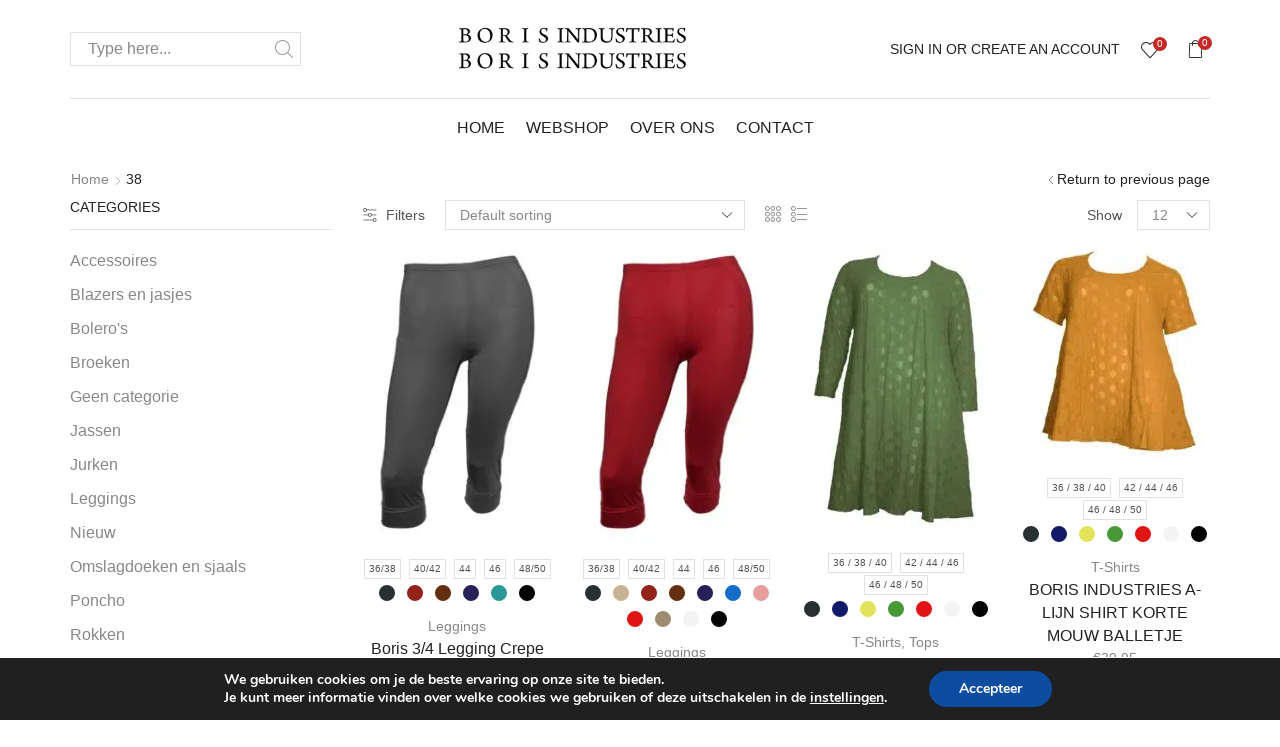

--- FILE ---
content_type: text/html; charset=UTF-8
request_url: https://www.borisindustries.nl/filter-maat/38/
body_size: 52334
content:
<!DOCTYPE html>
<html lang="nl-NL" xmlns:og="http://opengraphprotocol.org/schema/" xmlns:fb="http://www.facebook.com/2008/fbml">
<head><meta charset="UTF-8" /><script>if(navigator.userAgent.match(/MSIE|Internet Explorer/i)||navigator.userAgent.match(/Trident\/7\..*?rv:11/i)){var href=document.location.href;if(!href.match(/[?&]nowprocket/)){if(href.indexOf("?")==-1){if(href.indexOf("#")==-1){document.location.href=href+"?nowprocket=1"}else{document.location.href=href.replace("#","?nowprocket=1#")}}else{if(href.indexOf("#")==-1){document.location.href=href+"&nowprocket=1"}else{document.location.href=href.replace("#","&nowprocket=1#")}}}}</script><script>class RocketLazyLoadScripts{constructor(){this.triggerEvents=["keydown","mousedown","mousemove","touchmove","touchstart","touchend","wheel"],this.userEventHandler=this._triggerListener.bind(this),this.touchStartHandler=this._onTouchStart.bind(this),this.touchMoveHandler=this._onTouchMove.bind(this),this.touchEndHandler=this._onTouchEnd.bind(this),this.clickHandler=this._onClick.bind(this),this.interceptedClicks=[],window.addEventListener("pageshow",(e=>{this.persisted=e.persisted})),window.addEventListener("DOMContentLoaded",(()=>{this._preconnect3rdParties()})),this.delayedScripts={normal:[],async:[],defer:[]},this.allJQueries=[]}_addUserInteractionListener(e){document.hidden?e._triggerListener():(this.triggerEvents.forEach((t=>window.addEventListener(t,e.userEventHandler,{passive:!0}))),window.addEventListener("touchstart",e.touchStartHandler,{passive:!0}),window.addEventListener("mousedown",e.touchStartHandler),document.addEventListener("visibilitychange",e.userEventHandler))}_removeUserInteractionListener(){this.triggerEvents.forEach((e=>window.removeEventListener(e,this.userEventHandler,{passive:!0}))),document.removeEventListener("visibilitychange",this.userEventHandler)}_onTouchStart(e){"HTML"!==e.target.tagName&&(window.addEventListener("touchend",this.touchEndHandler),window.addEventListener("mouseup",this.touchEndHandler),window.addEventListener("touchmove",this.touchMoveHandler,{passive:!0}),window.addEventListener("mousemove",this.touchMoveHandler),e.target.addEventListener("click",this.clickHandler),this._renameDOMAttribute(e.target,"onclick","rocket-onclick"))}_onTouchMove(e){window.removeEventListener("touchend",this.touchEndHandler),window.removeEventListener("mouseup",this.touchEndHandler),window.removeEventListener("touchmove",this.touchMoveHandler,{passive:!0}),window.removeEventListener("mousemove",this.touchMoveHandler),e.target.removeEventListener("click",this.clickHandler),this._renameDOMAttribute(e.target,"rocket-onclick","onclick")}_onTouchEnd(e){window.removeEventListener("touchend",this.touchEndHandler),window.removeEventListener("mouseup",this.touchEndHandler),window.removeEventListener("touchmove",this.touchMoveHandler,{passive:!0}),window.removeEventListener("mousemove",this.touchMoveHandler)}_onClick(e){e.target.removeEventListener("click",this.clickHandler),this._renameDOMAttribute(e.target,"rocket-onclick","onclick"),this.interceptedClicks.push(e),e.preventDefault(),e.stopPropagation(),e.stopImmediatePropagation()}_replayClicks(){window.removeEventListener("touchstart",this.touchStartHandler,{passive:!0}),window.removeEventListener("mousedown",this.touchStartHandler),this.interceptedClicks.forEach((e=>{e.target.dispatchEvent(new MouseEvent("click",{view:e.view,bubbles:!0,cancelable:!0}))}))}_renameDOMAttribute(e,t,n){e.hasAttribute&&e.hasAttribute(t)&&(event.target.setAttribute(n,event.target.getAttribute(t)),event.target.removeAttribute(t))}_triggerListener(){this._removeUserInteractionListener(this),"loading"===document.readyState?document.addEventListener("DOMContentLoaded",this._loadEverythingNow.bind(this)):this._loadEverythingNow()}_preconnect3rdParties(){let e=[];document.querySelectorAll("script[type=rocketlazyloadscript]").forEach((t=>{if(t.hasAttribute("src")){const n=new URL(t.src).origin;n!==location.origin&&e.push({src:n,crossOrigin:t.crossOrigin||"module"===t.getAttribute("data-rocket-type")})}})),e=[...new Map(e.map((e=>[JSON.stringify(e),e]))).values()],this._batchInjectResourceHints(e,"preconnect")}async _loadEverythingNow(){this.lastBreath=Date.now(),this._delayEventListeners(),this._delayJQueryReady(this),this._handleDocumentWrite(),this._registerAllDelayedScripts(),this._preloadAllScripts(),await this._loadScriptsFromList(this.delayedScripts.normal),await this._loadScriptsFromList(this.delayedScripts.defer),await this._loadScriptsFromList(this.delayedScripts.async);try{await this._triggerDOMContentLoaded(),await this._triggerWindowLoad()}catch(e){}window.dispatchEvent(new Event("rocket-allScriptsLoaded")),this._replayClicks()}_registerAllDelayedScripts(){document.querySelectorAll("script[type=rocketlazyloadscript]").forEach((e=>{e.hasAttribute("src")?e.hasAttribute("async")&&!1!==e.async?this.delayedScripts.async.push(e):e.hasAttribute("defer")&&!1!==e.defer||"module"===e.getAttribute("data-rocket-type")?this.delayedScripts.defer.push(e):this.delayedScripts.normal.push(e):this.delayedScripts.normal.push(e)}))}async _transformScript(e){return await this._littleBreath(),new Promise((t=>{const n=document.createElement("script");[...e.attributes].forEach((e=>{let t=e.nodeName;"type"!==t&&("data-rocket-type"===t&&(t="type"),n.setAttribute(t,e.nodeValue))})),e.hasAttribute("src")?(n.addEventListener("load",t),n.addEventListener("error",t)):(n.text=e.text,t());try{e.parentNode.replaceChild(n,e)}catch(e){t()}}))}async _loadScriptsFromList(e){const t=e.shift();return t?(await this._transformScript(t),this._loadScriptsFromList(e)):Promise.resolve()}_preloadAllScripts(){this._batchInjectResourceHints([...this.delayedScripts.normal,...this.delayedScripts.defer,...this.delayedScripts.async],"preload")}_batchInjectResourceHints(e,t){var n=document.createDocumentFragment();e.forEach((e=>{if(e.src){const i=document.createElement("link");i.href=e.src,i.rel=t,"preconnect"!==t&&(i.as="script"),e.getAttribute&&"module"===e.getAttribute("data-rocket-type")&&(i.crossOrigin=!0),e.crossOrigin&&(i.crossOrigin=e.crossOrigin),n.appendChild(i)}})),document.head.appendChild(n)}_delayEventListeners(){let e={};function t(t,n){!function(t){function n(n){return e[t].eventsToRewrite.indexOf(n)>=0?"rocket-"+n:n}e[t]||(e[t]={originalFunctions:{add:t.addEventListener,remove:t.removeEventListener},eventsToRewrite:[]},t.addEventListener=function(){arguments[0]=n(arguments[0]),e[t].originalFunctions.add.apply(t,arguments)},t.removeEventListener=function(){arguments[0]=n(arguments[0]),e[t].originalFunctions.remove.apply(t,arguments)})}(t),e[t].eventsToRewrite.push(n)}function n(e,t){let n=e[t];Object.defineProperty(e,t,{get:()=>n||function(){},set(i){e["rocket"+t]=n=i}})}t(document,"DOMContentLoaded"),t(window,"DOMContentLoaded"),t(window,"load"),t(window,"pageshow"),t(document,"readystatechange"),n(document,"onreadystatechange"),n(window,"onload"),n(window,"onpageshow")}_delayJQueryReady(e){let t=window.jQuery;Object.defineProperty(window,"jQuery",{get:()=>t,set(n){if(n&&n.fn&&!e.allJQueries.includes(n)){n.fn.ready=n.fn.init.prototype.ready=function(t){e.domReadyFired?t.bind(document)(n):document.addEventListener("rocket-DOMContentLoaded",(()=>t.bind(document)(n)))};const t=n.fn.on;n.fn.on=n.fn.init.prototype.on=function(){if(this[0]===window){function e(e){return e.split(" ").map((e=>"load"===e||0===e.indexOf("load.")?"rocket-jquery-load":e)).join(" ")}"string"==typeof arguments[0]||arguments[0]instanceof String?arguments[0]=e(arguments[0]):"object"==typeof arguments[0]&&Object.keys(arguments[0]).forEach((t=>{delete Object.assign(arguments[0],{[e(t)]:arguments[0][t]})[t]}))}return t.apply(this,arguments),this},e.allJQueries.push(n)}t=n}})}async _triggerDOMContentLoaded(){this.domReadyFired=!0,await this._littleBreath(),document.dispatchEvent(new Event("rocket-DOMContentLoaded")),await this._littleBreath(),window.dispatchEvent(new Event("rocket-DOMContentLoaded")),await this._littleBreath(),document.dispatchEvent(new Event("rocket-readystatechange")),await this._littleBreath(),document.rocketonreadystatechange&&document.rocketonreadystatechange()}async _triggerWindowLoad(){await this._littleBreath(),window.dispatchEvent(new Event("rocket-load")),await this._littleBreath(),window.rocketonload&&window.rocketonload(),await this._littleBreath(),this.allJQueries.forEach((e=>e(window).trigger("rocket-jquery-load"))),await this._littleBreath();const e=new Event("rocket-pageshow");e.persisted=this.persisted,window.dispatchEvent(e),await this._littleBreath(),window.rocketonpageshow&&window.rocketonpageshow({persisted:this.persisted})}_handleDocumentWrite(){const e=new Map;document.write=document.writeln=function(t){const n=document.currentScript,i=document.createRange(),r=n.parentElement;let o=e.get(n);void 0===o&&(o=n.nextSibling,e.set(n,o));const s=document.createDocumentFragment();i.setStart(s,0),s.appendChild(i.createContextualFragment(t)),r.insertBefore(s,o)}}async _littleBreath(){Date.now()-this.lastBreath>45&&(await this._requestAnimFrame(),this.lastBreath=Date.now())}async _requestAnimFrame(){return document.hidden?new Promise((e=>setTimeout(e))):new Promise((e=>requestAnimationFrame(e)))}static run(){const e=new RocketLazyLoadScripts;e._addUserInteractionListener(e)}}RocketLazyLoadScripts.run();</script>
	
	<meta name="viewport" content="user-scalable=1, width=device-width, initial-scale=1, maximum-scale=2.0"/>
					<script type="rocketlazyloadscript">document.documentElement.className = document.documentElement.className + ' yes-js js_active js'</script>
				<meta name='robots' content='index, follow, max-image-preview:large, max-snippet:-1, max-video-preview:-1' />
	<style>img:is([sizes="auto" i], [sizes^="auto," i]) { contain-intrinsic-size: 3000px 1500px }</style>
	<link rel="alternate" hreflang="nl" href="https://www.borisindustries.nl/filter-maat/38/" />
<link rel="alternate" hreflang="en" href="https://www.borisindustries.com/filter-maat/38-en-2/" />
<link rel="alternate" hreflang="de" href="https://www.borisindustries.de/filter-maat/38-de/" />
<link rel="alternate" hreflang="x-default" href="https://www.borisindustries.nl/filter-maat/38/" />

	<!-- This site is optimized with the Yoast SEO plugin v21.0 - https://yoast.com/wordpress/plugins/seo/ -->
	<title>38 Archieven - Boris Industries</title><link rel="stylesheet" href="https://www.borisindustries.nl/wp-content/cache/min/1/554bf75922357cf9cde103aa65dfe96f.css" media="all" data-minify="1" />
	<link rel="canonical" href="https://www.borisindustries.nl/filter-maat/38/" />
	<link rel="next" href="https://www.borisindustries.nl/filter-maat/38/page/2/" />
	<meta property="og:locale" content="nl_NL" />
	<meta property="og:type" content="article" />
	<meta property="og:title" content="38 Archieven - Boris Industries" />
	<meta property="og:url" content="https://www.borisindustries.nl/filter-maat/38/" />
	<meta property="og:site_name" content="Boris Industries" />
	<meta name="twitter:card" content="summary_large_image" />
	<script type="application/ld+json" class="yoast-schema-graph">{"@context":"https://schema.org","@graph":[{"@type":"CollectionPage","@id":"https://www.borisindustries.nl/filter-maat/38/","url":"https://www.borisindustries.nl/filter-maat/38/","name":"38 Archieven - Boris Industries","isPartOf":{"@id":"https://www.borisindustries.nl/#website"},"primaryImageOfPage":{"@id":"https://www.borisindustries.nl/filter-maat/38/#primaryimage"},"image":{"@id":"https://www.borisindustries.nl/filter-maat/38/#primaryimage"},"thumbnailUrl":"https://www.borisindustries.nl/wp-content/uploads/2017/03/3223antraciet.jpg","breadcrumb":{"@id":"https://www.borisindustries.nl/filter-maat/38/#breadcrumb"},"inLanguage":"nl-NL"},{"@type":"ImageObject","inLanguage":"nl-NL","@id":"https://www.borisindustries.nl/filter-maat/38/#primaryimage","url":"https://www.borisindustries.nl/wp-content/uploads/2017/03/3223antraciet.jpg","contentUrl":"https://www.borisindustries.nl/wp-content/uploads/2017/03/3223antraciet.jpg","width":877,"height":1560},{"@type":"BreadcrumbList","@id":"https://www.borisindustries.nl/filter-maat/38/#breadcrumb","itemListElement":[{"@type":"ListItem","position":1,"name":"Home","item":"https://www.borisindustries.nl/"},{"@type":"ListItem","position":2,"name":"38"}]},{"@type":"WebSite","@id":"https://www.borisindustries.nl/#website","url":"https://www.borisindustries.nl/","name":"Boris Industries","description":"Hippe betaalbare grote maten damesmode","potentialAction":[{"@type":"SearchAction","target":{"@type":"EntryPoint","urlTemplate":"https://www.borisindustries.nl/?s={search_term_string}"},"query-input":"required name=search_term_string"}],"inLanguage":"nl-NL"}]}</script>
	<!-- / Yoast SEO plugin. -->


<link rel='dns-prefetch' href='//0.gravatar.com' />
<link rel='dns-prefetch' href='//1.bp.blogspot.com' />
<link rel='dns-prefetch' href='//1.gravatar.com' />
<link rel='dns-prefetch' href='//2.bp.blogspot.com' />
<link rel='dns-prefetch' href='//2.gravatar.com' />
<link rel='dns-prefetch' href='//3.bp.blogspot.com' />
<link rel='dns-prefetch' href='//4.bp.blogspot.com' />
<link rel='dns-prefetch' href='//ad.doubleclick.net' />
<link rel='dns-prefetch' href='//adservice.google.com' />
<link rel='dns-prefetch' href='//ajax.aspnetcdn.com' />
<link rel='dns-prefetch' href='//ajax.googleapis.com' />
<link rel='dns-prefetch' href='//ajax.microsoft.com' />
<link rel='dns-prefetch' href='//api.pinterest.com' />
<link rel='dns-prefetch' href='//apis.google.com' />
<link rel='dns-prefetch' href='//bp.blogspot.com' />
<link rel='dns-prefetch' href='//c.disquscdn.com' />
<link rel='dns-prefetch' href='//cdnjs.cloudflare.com' />
<link rel='dns-prefetch' href='//cm.g.doubleclick.net' />
<link rel='dns-prefetch' href='//code.jquery.com' />
<link rel='dns-prefetch' href='//connect.facebook.net' />
<link rel='dns-prefetch' href='//disqus.com' />
<link rel='dns-prefetch' href='//fonts.googleapis.com' />
<link rel='dns-prefetch' href='//fonts.gstatic.com' />
<link rel='dns-prefetch' href='//github.githubassets.com' />
<link rel='dns-prefetch' href='//googleads.g.doubleclick.net' />
<link rel='dns-prefetch' href='//google-analytics.com' />
<link rel='dns-prefetch' href='//i0.wp.com' />
<link rel='dns-prefetch' href='//i1.wp.com' />
<link rel='dns-prefetch' href='//i2.wp.com' />
<link rel='dns-prefetch' href='//maps.googleapis.com' />
<link rel='dns-prefetch' href='//maps.gstatic.com' />
<link rel='dns-prefetch' href='//pagead2.googlesyndication.com' />
<link rel='dns-prefetch' href='//pixel.wp.com' />
<link rel='dns-prefetch' href='//platform.instagram.com' />
<link rel='dns-prefetch' href='//platform.linkedin.com' />
<link rel='dns-prefetch' href='//platform.twitter.com' />
<link rel='dns-prefetch' href='//player.vimeo.com' />
<link rel='dns-prefetch' href='//referrer.disqus.com' />
<link rel='dns-prefetch' href='//s3.amazonaws.com' />
<link rel='dns-prefetch' href='//s3.buysellads.com' />
<link rel='dns-prefetch' href='//s7.addthis.com' />
<link rel='dns-prefetch' href='//s.gravatar.com' />
<link rel='dns-prefetch' href='//sitename.disqus.com' />
<link rel='dns-prefetch' href='//ssl.google-analytics.com' />
<link rel='dns-prefetch' href='//stackpath.bootstrapcdn.com' />
<link rel='dns-prefetch' href='//stats.buysellads.com' />
<link rel='dns-prefetch' href='//stats.g.doubleclick.net' />
<link rel='dns-prefetch' href='//stats.wp.com' />
<link rel='dns-prefetch' href='//syndication.twitter.com' />
<link rel='dns-prefetch' href='//tpc.googlesyndication.com' />
<link rel='dns-prefetch' href='//use.fontawesome.com' />
<link rel='dns-prefetch' href='//w.sharethis.com' />
<link rel='dns-prefetch' href='//www.google-analytics.com' />
<link rel='dns-prefetch' href='//www.googletagmanager.com' />
<link rel='dns-prefetch' href='//www.googletagservices.com' />
<link rel='dns-prefetch' href='//youtube.com' />

<link rel="alternate" type="application/rss+xml" title="Boris Industries &raquo; Feed" href="https://www.borisindustries.nl/feed/" />
<link rel="alternate" type="application/rss+xml" title="Boris Industries &raquo; Comments Feed" href="https://www.borisindustries.nl/comments/feed/" />
<link rel="alternate" type="application/rss+xml" title="Boris Industries &raquo; 38 Filter maat Feed" href="https://www.borisindustries.nl/filter-maat/38/feed/" />







<style id='classic-theme-styles-inline-css' type='text/css'>
/*! This file is auto-generated */
.wp-block-button__link{color:#fff;background-color:#32373c;border-radius:9999px;box-shadow:none;text-decoration:none;padding:calc(.667em + 2px) calc(1.333em + 2px);font-size:1.125em}.wp-block-file__button{background:#32373c;color:#fff;text-decoration:none}
</style>
<style id='global-styles-inline-css' type='text/css'>
:root{--wp--preset--aspect-ratio--square: 1;--wp--preset--aspect-ratio--4-3: 4/3;--wp--preset--aspect-ratio--3-4: 3/4;--wp--preset--aspect-ratio--3-2: 3/2;--wp--preset--aspect-ratio--2-3: 2/3;--wp--preset--aspect-ratio--16-9: 16/9;--wp--preset--aspect-ratio--9-16: 9/16;--wp--preset--color--black: #000000;--wp--preset--color--cyan-bluish-gray: #abb8c3;--wp--preset--color--white: #ffffff;--wp--preset--color--pale-pink: #f78da7;--wp--preset--color--vivid-red: #cf2e2e;--wp--preset--color--luminous-vivid-orange: #ff6900;--wp--preset--color--luminous-vivid-amber: #fcb900;--wp--preset--color--light-green-cyan: #7bdcb5;--wp--preset--color--vivid-green-cyan: #00d084;--wp--preset--color--pale-cyan-blue: #8ed1fc;--wp--preset--color--vivid-cyan-blue: #0693e3;--wp--preset--color--vivid-purple: #9b51e0;--wp--preset--gradient--vivid-cyan-blue-to-vivid-purple: linear-gradient(135deg,rgba(6,147,227,1) 0%,rgb(155,81,224) 100%);--wp--preset--gradient--light-green-cyan-to-vivid-green-cyan: linear-gradient(135deg,rgb(122,220,180) 0%,rgb(0,208,130) 100%);--wp--preset--gradient--luminous-vivid-amber-to-luminous-vivid-orange: linear-gradient(135deg,rgba(252,185,0,1) 0%,rgba(255,105,0,1) 100%);--wp--preset--gradient--luminous-vivid-orange-to-vivid-red: linear-gradient(135deg,rgba(255,105,0,1) 0%,rgb(207,46,46) 100%);--wp--preset--gradient--very-light-gray-to-cyan-bluish-gray: linear-gradient(135deg,rgb(238,238,238) 0%,rgb(169,184,195) 100%);--wp--preset--gradient--cool-to-warm-spectrum: linear-gradient(135deg,rgb(74,234,220) 0%,rgb(151,120,209) 20%,rgb(207,42,186) 40%,rgb(238,44,130) 60%,rgb(251,105,98) 80%,rgb(254,248,76) 100%);--wp--preset--gradient--blush-light-purple: linear-gradient(135deg,rgb(255,206,236) 0%,rgb(152,150,240) 100%);--wp--preset--gradient--blush-bordeaux: linear-gradient(135deg,rgb(254,205,165) 0%,rgb(254,45,45) 50%,rgb(107,0,62) 100%);--wp--preset--gradient--luminous-dusk: linear-gradient(135deg,rgb(255,203,112) 0%,rgb(199,81,192) 50%,rgb(65,88,208) 100%);--wp--preset--gradient--pale-ocean: linear-gradient(135deg,rgb(255,245,203) 0%,rgb(182,227,212) 50%,rgb(51,167,181) 100%);--wp--preset--gradient--electric-grass: linear-gradient(135deg,rgb(202,248,128) 0%,rgb(113,206,126) 100%);--wp--preset--gradient--midnight: linear-gradient(135deg,rgb(2,3,129) 0%,rgb(40,116,252) 100%);--wp--preset--font-size--small: 13px;--wp--preset--font-size--medium: 20px;--wp--preset--font-size--large: 36px;--wp--preset--font-size--x-large: 42px;--wp--preset--spacing--20: 0.44rem;--wp--preset--spacing--30: 0.67rem;--wp--preset--spacing--40: 1rem;--wp--preset--spacing--50: 1.5rem;--wp--preset--spacing--60: 2.25rem;--wp--preset--spacing--70: 3.38rem;--wp--preset--spacing--80: 5.06rem;--wp--preset--shadow--natural: 6px 6px 9px rgba(0, 0, 0, 0.2);--wp--preset--shadow--deep: 12px 12px 50px rgba(0, 0, 0, 0.4);--wp--preset--shadow--sharp: 6px 6px 0px rgba(0, 0, 0, 0.2);--wp--preset--shadow--outlined: 6px 6px 0px -3px rgba(255, 255, 255, 1), 6px 6px rgba(0, 0, 0, 1);--wp--preset--shadow--crisp: 6px 6px 0px rgba(0, 0, 0, 1);}:where(.is-layout-flex){gap: 0.5em;}:where(.is-layout-grid){gap: 0.5em;}body .is-layout-flex{display: flex;}.is-layout-flex{flex-wrap: wrap;align-items: center;}.is-layout-flex > :is(*, div){margin: 0;}body .is-layout-grid{display: grid;}.is-layout-grid > :is(*, div){margin: 0;}:where(.wp-block-columns.is-layout-flex){gap: 2em;}:where(.wp-block-columns.is-layout-grid){gap: 2em;}:where(.wp-block-post-template.is-layout-flex){gap: 1.25em;}:where(.wp-block-post-template.is-layout-grid){gap: 1.25em;}.has-black-color{color: var(--wp--preset--color--black) !important;}.has-cyan-bluish-gray-color{color: var(--wp--preset--color--cyan-bluish-gray) !important;}.has-white-color{color: var(--wp--preset--color--white) !important;}.has-pale-pink-color{color: var(--wp--preset--color--pale-pink) !important;}.has-vivid-red-color{color: var(--wp--preset--color--vivid-red) !important;}.has-luminous-vivid-orange-color{color: var(--wp--preset--color--luminous-vivid-orange) !important;}.has-luminous-vivid-amber-color{color: var(--wp--preset--color--luminous-vivid-amber) !important;}.has-light-green-cyan-color{color: var(--wp--preset--color--light-green-cyan) !important;}.has-vivid-green-cyan-color{color: var(--wp--preset--color--vivid-green-cyan) !important;}.has-pale-cyan-blue-color{color: var(--wp--preset--color--pale-cyan-blue) !important;}.has-vivid-cyan-blue-color{color: var(--wp--preset--color--vivid-cyan-blue) !important;}.has-vivid-purple-color{color: var(--wp--preset--color--vivid-purple) !important;}.has-black-background-color{background-color: var(--wp--preset--color--black) !important;}.has-cyan-bluish-gray-background-color{background-color: var(--wp--preset--color--cyan-bluish-gray) !important;}.has-white-background-color{background-color: var(--wp--preset--color--white) !important;}.has-pale-pink-background-color{background-color: var(--wp--preset--color--pale-pink) !important;}.has-vivid-red-background-color{background-color: var(--wp--preset--color--vivid-red) !important;}.has-luminous-vivid-orange-background-color{background-color: var(--wp--preset--color--luminous-vivid-orange) !important;}.has-luminous-vivid-amber-background-color{background-color: var(--wp--preset--color--luminous-vivid-amber) !important;}.has-light-green-cyan-background-color{background-color: var(--wp--preset--color--light-green-cyan) !important;}.has-vivid-green-cyan-background-color{background-color: var(--wp--preset--color--vivid-green-cyan) !important;}.has-pale-cyan-blue-background-color{background-color: var(--wp--preset--color--pale-cyan-blue) !important;}.has-vivid-cyan-blue-background-color{background-color: var(--wp--preset--color--vivid-cyan-blue) !important;}.has-vivid-purple-background-color{background-color: var(--wp--preset--color--vivid-purple) !important;}.has-black-border-color{border-color: var(--wp--preset--color--black) !important;}.has-cyan-bluish-gray-border-color{border-color: var(--wp--preset--color--cyan-bluish-gray) !important;}.has-white-border-color{border-color: var(--wp--preset--color--white) !important;}.has-pale-pink-border-color{border-color: var(--wp--preset--color--pale-pink) !important;}.has-vivid-red-border-color{border-color: var(--wp--preset--color--vivid-red) !important;}.has-luminous-vivid-orange-border-color{border-color: var(--wp--preset--color--luminous-vivid-orange) !important;}.has-luminous-vivid-amber-border-color{border-color: var(--wp--preset--color--luminous-vivid-amber) !important;}.has-light-green-cyan-border-color{border-color: var(--wp--preset--color--light-green-cyan) !important;}.has-vivid-green-cyan-border-color{border-color: var(--wp--preset--color--vivid-green-cyan) !important;}.has-pale-cyan-blue-border-color{border-color: var(--wp--preset--color--pale-cyan-blue) !important;}.has-vivid-cyan-blue-border-color{border-color: var(--wp--preset--color--vivid-cyan-blue) !important;}.has-vivid-purple-border-color{border-color: var(--wp--preset--color--vivid-purple) !important;}.has-vivid-cyan-blue-to-vivid-purple-gradient-background{background: var(--wp--preset--gradient--vivid-cyan-blue-to-vivid-purple) !important;}.has-light-green-cyan-to-vivid-green-cyan-gradient-background{background: var(--wp--preset--gradient--light-green-cyan-to-vivid-green-cyan) !important;}.has-luminous-vivid-amber-to-luminous-vivid-orange-gradient-background{background: var(--wp--preset--gradient--luminous-vivid-amber-to-luminous-vivid-orange) !important;}.has-luminous-vivid-orange-to-vivid-red-gradient-background{background: var(--wp--preset--gradient--luminous-vivid-orange-to-vivid-red) !important;}.has-very-light-gray-to-cyan-bluish-gray-gradient-background{background: var(--wp--preset--gradient--very-light-gray-to-cyan-bluish-gray) !important;}.has-cool-to-warm-spectrum-gradient-background{background: var(--wp--preset--gradient--cool-to-warm-spectrum) !important;}.has-blush-light-purple-gradient-background{background: var(--wp--preset--gradient--blush-light-purple) !important;}.has-blush-bordeaux-gradient-background{background: var(--wp--preset--gradient--blush-bordeaux) !important;}.has-luminous-dusk-gradient-background{background: var(--wp--preset--gradient--luminous-dusk) !important;}.has-pale-ocean-gradient-background{background: var(--wp--preset--gradient--pale-ocean) !important;}.has-electric-grass-gradient-background{background: var(--wp--preset--gradient--electric-grass) !important;}.has-midnight-gradient-background{background: var(--wp--preset--gradient--midnight) !important;}.has-small-font-size{font-size: var(--wp--preset--font-size--small) !important;}.has-medium-font-size{font-size: var(--wp--preset--font-size--medium) !important;}.has-large-font-size{font-size: var(--wp--preset--font-size--large) !important;}.has-x-large-font-size{font-size: var(--wp--preset--font-size--x-large) !important;}
:where(.wp-block-post-template.is-layout-flex){gap: 1.25em;}:where(.wp-block-post-template.is-layout-grid){gap: 1.25em;}
:where(.wp-block-columns.is-layout-flex){gap: 2em;}:where(.wp-block-columns.is-layout-grid){gap: 2em;}
:root :where(.wp-block-pullquote){font-size: 1.5em;line-height: 1.6;}
</style>




<style id='rs-plugin-settings-inline-css' type='text/css'>
.tp-caption a{color:#ff7302;text-shadow:none;-webkit-transition:all 0.2s ease-out;-moz-transition:all 0.2s ease-out;-o-transition:all 0.2s ease-out;-ms-transition:all 0.2s ease-out}.tp-caption a:hover{color:#ffa902}.largeredbtn{font-family:"Raleway",sans-serif;font-weight:900;font-size:16px;line-height:60px;color:#fff !important;text-decoration:none;padding-left:40px;padding-right:80px;padding-top:22px;padding-bottom:22px;background:rgb(234,91,31); background:-moz-linear-gradient(top,rgba(234,91,31,1) 0%,rgba(227,58,12,1) 100%); background:-webkit-gradient(linear,left top,left bottom,color-stop(0%,rgba(234,91,31,1)),color-stop(100%,rgba(227,58,12,1))); background:-webkit-linear-gradient(top,rgba(234,91,31,1) 0%,rgba(227,58,12,1) 100%); background:-o-linear-gradient(top,rgba(234,91,31,1) 0%,rgba(227,58,12,1) 100%); background:-ms-linear-gradient(top,rgba(234,91,31,1) 0%,rgba(227,58,12,1) 100%); background:linear-gradient(to bottom,rgba(234,91,31,1) 0%,rgba(227,58,12,1) 100%); filter:progid:DXImageTransform.Microsoft.gradient( startColorstr='#ea5b1f',endColorstr='#e33a0c',GradientType=0 )}.largeredbtn:hover{background:rgb(227,58,12); background:-moz-linear-gradient(top,rgba(227,58,12,1) 0%,rgba(234,91,31,1) 100%); background:-webkit-gradient(linear,left top,left bottom,color-stop(0%,rgba(227,58,12,1)),color-stop(100%,rgba(234,91,31,1))); background:-webkit-linear-gradient(top,rgba(227,58,12,1) 0%,rgba(234,91,31,1) 100%); background:-o-linear-gradient(top,rgba(227,58,12,1) 0%,rgba(234,91,31,1) 100%); background:-ms-linear-gradient(top,rgba(227,58,12,1) 0%,rgba(234,91,31,1) 100%); background:linear-gradient(to bottom,rgba(227,58,12,1) 0%,rgba(234,91,31,1) 100%); filter:progid:DXImageTransform.Microsoft.gradient( startColorstr='#e33a0c',endColorstr='#ea5b1f',GradientType=0 )}.fullrounded img{-webkit-border-radius:400px;-moz-border-radius:400px;border-radius:400px}.tp-caption a{color:#ff7302;text-shadow:none;-webkit-transition:all 0.2s ease-out;-moz-transition:all 0.2s ease-out;-o-transition:all 0.2s ease-out;-ms-transition:all 0.2s ease-out}.tp-caption a:hover{color:#ffa902}.tp-caption a{color:#ff7302;text-shadow:none;-webkit-transition:all 0.2s ease-out;-moz-transition:all 0.2s ease-out;-o-transition:all 0.2s ease-out;-ms-transition:all 0.2s ease-out}.tp-caption a:hover{color:#ffa902}.tp-caption a{color:#ff7302;text-shadow:none;-webkit-transition:all 0.2s ease-out;-moz-transition:all 0.2s ease-out;-o-transition:all 0.2s ease-out;-ms-transition:all 0.2s ease-out}.tp-caption a:hover{color:#ffa902}.tp-caption a{color:#ff7302;text-shadow:none;-webkit-transition:all 0.2s ease-out;-moz-transition:all 0.2s ease-out;-o-transition:all 0.2s ease-out;-ms-transition:all 0.2s ease-out}.tp-caption a:hover{color:#ffa902}
</style>

<style id='woocommerce-inline-inline-css' type='text/css'>
.woocommerce form .form-row .required { visibility: visible; }
</style>

<style id='wpml-legacy-dropdown-0-inline-css' type='text/css'>
.wpml-ls-statics-shortcode_actions, .wpml-ls-statics-shortcode_actions .wpml-ls-sub-menu, .wpml-ls-statics-shortcode_actions a {border-color:#cdcdcd;}.wpml-ls-statics-shortcode_actions a {color:#444444;background-color:#ffffff;}.wpml-ls-statics-shortcode_actions a:hover,.wpml-ls-statics-shortcode_actions a:focus {color:#000000;background-color:#eeeeee;}.wpml-ls-statics-shortcode_actions .wpml-ls-current-language>a {color:#444444;background-color:#ffffff;}.wpml-ls-statics-shortcode_actions .wpml-ls-current-language:hover>a, .wpml-ls-statics-shortcode_actions .wpml-ls-current-language>a:focus {color:#000000;background-color:#eeeeee;}
</style>






<style id='moove_gdpr_frontend-inline-css' type='text/css'>
#moove_gdpr_cookie_modal,#moove_gdpr_cookie_info_bar,.gdpr_cookie_settings_shortcode_content{font-family:Nunito,sans-serif}#moove_gdpr_save_popup_settings_button{background-color:#373737;color:#fff}#moove_gdpr_save_popup_settings_button:hover{background-color:#000}#moove_gdpr_cookie_info_bar .moove-gdpr-info-bar-container .moove-gdpr-info-bar-content a.mgbutton,#moove_gdpr_cookie_info_bar .moove-gdpr-info-bar-container .moove-gdpr-info-bar-content button.mgbutton{background-color:#0C4DA2}#moove_gdpr_cookie_modal .moove-gdpr-modal-content .moove-gdpr-modal-footer-content .moove-gdpr-button-holder a.mgbutton,#moove_gdpr_cookie_modal .moove-gdpr-modal-content .moove-gdpr-modal-footer-content .moove-gdpr-button-holder button.mgbutton,.gdpr_cookie_settings_shortcode_content .gdpr-shr-button.button-green{background-color:#0C4DA2;border-color:#0C4DA2}#moove_gdpr_cookie_modal .moove-gdpr-modal-content .moove-gdpr-modal-footer-content .moove-gdpr-button-holder a.mgbutton:hover,#moove_gdpr_cookie_modal .moove-gdpr-modal-content .moove-gdpr-modal-footer-content .moove-gdpr-button-holder button.mgbutton:hover,.gdpr_cookie_settings_shortcode_content .gdpr-shr-button.button-green:hover{background-color:#fff;color:#0C4DA2}#moove_gdpr_cookie_modal .moove-gdpr-modal-content .moove-gdpr-modal-close i,#moove_gdpr_cookie_modal .moove-gdpr-modal-content .moove-gdpr-modal-close span.gdpr-icon{background-color:#0C4DA2;border:1px solid #0C4DA2}#moove_gdpr_cookie_info_bar span.change-settings-button.focus-g,#moove_gdpr_cookie_info_bar span.change-settings-button:focus,#moove_gdpr_cookie_info_bar button.change-settings-button.focus-g,#moove_gdpr_cookie_info_bar button.change-settings-button:focus{-webkit-box-shadow:0 0 1px 3px #0C4DA2;-moz-box-shadow:0 0 1px 3px #0C4DA2;box-shadow:0 0 1px 3px #0C4DA2}#moove_gdpr_cookie_modal .moove-gdpr-modal-content .moove-gdpr-modal-close i:hover,#moove_gdpr_cookie_modal .moove-gdpr-modal-content .moove-gdpr-modal-close span.gdpr-icon:hover,#moove_gdpr_cookie_info_bar span[data-href]>u.change-settings-button{color:#0C4DA2}#moove_gdpr_cookie_modal .moove-gdpr-modal-content .moove-gdpr-modal-left-content #moove-gdpr-menu li.menu-item-selected a span.gdpr-icon,#moove_gdpr_cookie_modal .moove-gdpr-modal-content .moove-gdpr-modal-left-content #moove-gdpr-menu li.menu-item-selected button span.gdpr-icon{color:inherit}#moove_gdpr_cookie_modal .moove-gdpr-modal-content .moove-gdpr-modal-left-content #moove-gdpr-menu li a span.gdpr-icon,#moove_gdpr_cookie_modal .moove-gdpr-modal-content .moove-gdpr-modal-left-content #moove-gdpr-menu li button span.gdpr-icon{color:inherit}#moove_gdpr_cookie_modal .gdpr-acc-link{line-height:0;font-size:0;color:transparent;position:absolute}#moove_gdpr_cookie_modal .moove-gdpr-modal-content .moove-gdpr-modal-close:hover i,#moove_gdpr_cookie_modal .moove-gdpr-modal-content .moove-gdpr-modal-left-content #moove-gdpr-menu li a,#moove_gdpr_cookie_modal .moove-gdpr-modal-content .moove-gdpr-modal-left-content #moove-gdpr-menu li button,#moove_gdpr_cookie_modal .moove-gdpr-modal-content .moove-gdpr-modal-left-content #moove-gdpr-menu li button i,#moove_gdpr_cookie_modal .moove-gdpr-modal-content .moove-gdpr-modal-left-content #moove-gdpr-menu li a i,#moove_gdpr_cookie_modal .moove-gdpr-modal-content .moove-gdpr-tab-main .moove-gdpr-tab-main-content a:hover,#moove_gdpr_cookie_info_bar.moove-gdpr-dark-scheme .moove-gdpr-info-bar-container .moove-gdpr-info-bar-content a.mgbutton:hover,#moove_gdpr_cookie_info_bar.moove-gdpr-dark-scheme .moove-gdpr-info-bar-container .moove-gdpr-info-bar-content button.mgbutton:hover,#moove_gdpr_cookie_info_bar.moove-gdpr-dark-scheme .moove-gdpr-info-bar-container .moove-gdpr-info-bar-content a:hover,#moove_gdpr_cookie_info_bar.moove-gdpr-dark-scheme .moove-gdpr-info-bar-container .moove-gdpr-info-bar-content button:hover,#moove_gdpr_cookie_info_bar.moove-gdpr-dark-scheme .moove-gdpr-info-bar-container .moove-gdpr-info-bar-content span.change-settings-button:hover,#moove_gdpr_cookie_info_bar.moove-gdpr-dark-scheme .moove-gdpr-info-bar-container .moove-gdpr-info-bar-content button.change-settings-button:hover,#moove_gdpr_cookie_info_bar.moove-gdpr-dark-scheme .moove-gdpr-info-bar-container .moove-gdpr-info-bar-content u.change-settings-button:hover,#moove_gdpr_cookie_info_bar span[data-href]>u.change-settings-button,#moove_gdpr_cookie_info_bar.moove-gdpr-dark-scheme .moove-gdpr-info-bar-container .moove-gdpr-info-bar-content a.mgbutton.focus-g,#moove_gdpr_cookie_info_bar.moove-gdpr-dark-scheme .moove-gdpr-info-bar-container .moove-gdpr-info-bar-content button.mgbutton.focus-g,#moove_gdpr_cookie_info_bar.moove-gdpr-dark-scheme .moove-gdpr-info-bar-container .moove-gdpr-info-bar-content a.focus-g,#moove_gdpr_cookie_info_bar.moove-gdpr-dark-scheme .moove-gdpr-info-bar-container .moove-gdpr-info-bar-content button.focus-g,#moove_gdpr_cookie_info_bar.moove-gdpr-dark-scheme .moove-gdpr-info-bar-container .moove-gdpr-info-bar-content a.mgbutton:focus,#moove_gdpr_cookie_info_bar.moove-gdpr-dark-scheme .moove-gdpr-info-bar-container .moove-gdpr-info-bar-content button.mgbutton:focus,#moove_gdpr_cookie_info_bar.moove-gdpr-dark-scheme .moove-gdpr-info-bar-container .moove-gdpr-info-bar-content a:focus,#moove_gdpr_cookie_info_bar.moove-gdpr-dark-scheme .moove-gdpr-info-bar-container .moove-gdpr-info-bar-content button:focus,#moove_gdpr_cookie_info_bar.moove-gdpr-dark-scheme .moove-gdpr-info-bar-container .moove-gdpr-info-bar-content span.change-settings-button.focus-g,span.change-settings-button:focus,button.change-settings-button.focus-g,button.change-settings-button:focus,#moove_gdpr_cookie_info_bar.moove-gdpr-dark-scheme .moove-gdpr-info-bar-container .moove-gdpr-info-bar-content u.change-settings-button.focus-g,#moove_gdpr_cookie_info_bar.moove-gdpr-dark-scheme .moove-gdpr-info-bar-container .moove-gdpr-info-bar-content u.change-settings-button:focus{color:#0C4DA2}#moove_gdpr_cookie_modal.gdpr_lightbox-hide{display:none}
</style>
<style id='rocket-lazyload-inline-css' type='text/css'>
.rll-youtube-player{position:relative;padding-bottom:56.23%;height:0;overflow:hidden;max-width:100%;}.rll-youtube-player:focus-within{outline: 2px solid currentColor;outline-offset: 5px;}.rll-youtube-player iframe{position:absolute;top:0;left:0;width:100%;height:100%;z-index:100;background:0 0}.rll-youtube-player img{bottom:0;display:block;left:0;margin:auto;max-width:100%;width:100%;position:absolute;right:0;top:0;border:none;height:auto;-webkit-transition:.4s all;-moz-transition:.4s all;transition:.4s all}.rll-youtube-player img:hover{-webkit-filter:brightness(75%)}.rll-youtube-player .play{height:100%;width:100%;left:0;top:0;position:absolute;background:url(https://www.borisindustries.nl/wp-content/plugins/wp-rocket/assets/img/youtube.png) no-repeat center;background-color: transparent !important;cursor:pointer;border:none;}
</style>
<script type="text/javascript" src="https://www.borisindustries.nl/wp-includes/js/jquery/jquery.min.js" id="jquery-core-js" defer></script>
<script type="text/javascript" src="https://www.borisindustries.nl/wp-includes/js/jquery/jquery-migrate.min.js" id="jquery-migrate-js" defer></script>
<script type="text/javascript" id="wpml-cookie-js-extra">
/* <![CDATA[ */
var wpml_cookies = {"wp-wpml_current_language":{"value":"nl","expires":1,"path":"\/"}};
var wpml_cookies = {"wp-wpml_current_language":{"value":"nl","expires":1,"path":"\/"}};
/* ]]> */
</script>
<script data-minify="1" type="text/javascript" src="https://www.borisindustries.nl/wp-content/cache/min/1/wp-content/plugins/sitepress-multilingual-cms/res/js/cookies/language-cookie.js?ver=1724658846" id="wpml-cookie-js" defer></script>
<script type="text/javascript" src="https://www.borisindustries.nl/wp-content/plugins/revslider/public/assets/js/jquery.themepunch.tools.min.js?ver=5.4.8.3" id="tp-tools-js" defer></script>
<script type="text/javascript" src="https://www.borisindustries.nl/wp-content/plugins/revslider/public/assets/js/jquery.themepunch.revolution.min.js?ver=5.4.8.3" id="revmin-js" defer></script>
<script type="text/javascript" src="https://www.borisindustries.nl/wp-content/plugins/woocommerce/assets/js/jquery-blockui/jquery.blockUI.min.js" id="jquery-blockui-js" defer></script>
<script type="text/javascript" id="wc-add-to-cart-js-extra">
/* <![CDATA[ */
var wc_add_to_cart_params = {"ajax_url":"\/wp-admin\/admin-ajax.php","wc_ajax_url":"\/?wc-ajax=%%endpoint%%","i18n_view_cart":"View cart","cart_url":"https:\/\/www.borisindustries.nl\/shop\/cart\/","is_cart":"","cart_redirect_after_add":"no"};
/* ]]> */
</script>
<script type="text/javascript" src="https://www.borisindustries.nl/wp-content/plugins/woocommerce/assets/js/frontend/add-to-cart.min.js" id="wc-add-to-cart-js" defer></script>
<script type="text/javascript" src="//www.borisindustries.nl/wp-content/plugins/sitepress-multilingual-cms/templates/language-switchers/legacy-dropdown/script.min.js" id="wpml-legacy-dropdown-0-js" defer></script>
<script data-minify="1" type="text/javascript" src="https://www.borisindustries.nl/wp-content/cache/min/1/wp-content/plugins/js_composer/assets/js/vendors/woocommerce-add-to-cart.js?ver=1724658846" id="vc_woocommerce-add-to-cart-js-js" defer></script>
<script type="text/javascript" id="et-woo-swatches-js-extra">
/* <![CDATA[ */
var sten_wc_params = {"ajax_url":"https:\/\/www.borisindustries.nl\/wp-admin\/admin-ajax.php","is_customize_preview":"","is_singular_product":"","add_to_cart_btn_text":"Add  to cart","read_more_btn_text":"Read More","select_options_btn_text":"Select options"};
/* ]]> */
</script>
<script data-minify="1" type="text/javascript" src="https://www.borisindustries.nl/wp-content/cache/min/1/wp-content/plugins/et-core-plugin/inc/st-woo-swatches/public/js/frontend.js?ver=1724658846" id="et-woo-swatches-js" defer></script>
<link rel="https://api.w.org/" href="https://www.borisindustries.nl/wp-json/" /><link rel="EditURI" type="application/rsd+xml" title="RSD" href="https://www.borisindustries.nl/xmlrpc.php?rsd" />
<meta name="generator" content="WordPress 6.7.1" />
<meta name="generator" content="WooCommerce 7.8.0" />
<meta name="generator" content="STWooSwatches by SThemes"/>
<meta name="generator" content="WPML ver:4.6.3 stt:37,1,3;" />
<meta name="generator" content="Redux 4.4.5" />    <style type="text/css" class="et_custom-css">
        .header-wrapper .et-hr { display: none; }    </style>
    	<noscript><style>.woocommerce-product-gallery{ opacity: 1 !important; }</style></noscript>
	<meta name="generator" content="Elementor 3.18.3; features: e_dom_optimization, e_optimized_assets_loading, e_optimized_css_loading, e_font_icon_svg, additional_custom_breakpoints, block_editor_assets_optimize, e_image_loading_optimization; settings: css_print_method-external, google_font-enabled, font_display-swap">
<meta name="generator" content="Powered by WPBakery Page Builder - drag and drop page builder for WordPress."/>
<!--[if lte IE 9]><link rel="stylesheet" type="text/css" href="https://www.borisindustries.nl/wp-content/plugins/js_composer/assets/css/vc_lte_ie9.min.css" media="screen"><![endif]--><meta name="generator" content="Powered by Slider Revolution 5.4.8.3 - responsive, Mobile-Friendly Slider Plugin for WordPress with comfortable drag and drop interface." />
<link rel="icon" href="https://www.borisindustries.nl/wp-content/uploads/2022/04/favicon.png" sizes="32x32" />
<link rel="icon" href="https://www.borisindustries.nl/wp-content/uploads/2022/04/favicon.png" sizes="192x192" />
<link rel="apple-touch-icon" href="https://www.borisindustries.nl/wp-content/uploads/2022/04/favicon.png" />
<meta name="msapplication-TileImage" content="https://www.borisindustries.nl/wp-content/uploads/2022/04/favicon.png" />
<script type="rocketlazyloadscript" data-rocket-type="text/javascript">function setREVStartSize(e){									
						try{ e.c=jQuery(e.c);var i=jQuery(window).width(),t=9999,r=0,n=0,l=0,f=0,s=0,h=0;
							if(e.responsiveLevels&&(jQuery.each(e.responsiveLevels,function(e,f){f>i&&(t=r=f,l=e),i>f&&f>r&&(r=f,n=e)}),t>r&&(l=n)),f=e.gridheight[l]||e.gridheight[0]||e.gridheight,s=e.gridwidth[l]||e.gridwidth[0]||e.gridwidth,h=i/s,h=h>1?1:h,f=Math.round(h*f),"fullscreen"==e.sliderLayout){var u=(e.c.width(),jQuery(window).height());if(void 0!=e.fullScreenOffsetContainer){var c=e.fullScreenOffsetContainer.split(",");if (c) jQuery.each(c,function(e,i){u=jQuery(i).length>0?u-jQuery(i).outerHeight(!0):u}),e.fullScreenOffset.split("%").length>1&&void 0!=e.fullScreenOffset&&e.fullScreenOffset.length>0?u-=jQuery(window).height()*parseInt(e.fullScreenOffset,0)/100:void 0!=e.fullScreenOffset&&e.fullScreenOffset.length>0&&(u-=parseInt(e.fullScreenOffset,0))}f=u}else void 0!=e.minHeight&&f<e.minHeight&&(f=e.minHeight);e.c.closest(".rev_slider_wrapper").css({height:f})					
						}catch(d){console.log("Failure at Presize of Slider:"+d)}						
					};</script>
<noscript><style type="text/css"> .wpb_animate_when_almost_visible { opacity: 1; }</style></noscript><noscript><style id="rocket-lazyload-nojs-css">.rll-youtube-player, [data-lazy-src]{display:none !important;}</style></noscript>	<meta name="google-site-verification" content="nxtKLr-YIhPHTsrFe_hfarl1u3MdDbwnK3IURiJFJIU" />

	<!-- Global site tag (gtag.js) - Google Analytics -->
	<script type="rocketlazyloadscript" async src="https://www.googletagmanager.com/gtag/js?id=UA-20602081-1"></script>
	<script type="rocketlazyloadscript">
	  window.dataLayer = window.dataLayer || [];
	  function gtag(){dataLayer.push(arguments);}
	  gtag('js', new Date());
	
	  gtag('config', 'UA-20602081-1');
	</script>

</head>

<body data-rsssl=1 class="archive tax-pa_filter-maat term-319 theme-xstore woocommerce woocommerce-page woocommerce-no-js fixed- breadcrumbs-type-left2 wide cart-widget-on et_cart-type-1 search-widget-on et-header-boxed et-header-not-overlap et-fixed-disable  special-cart-breadcrumbs et-toppanel-on et-preloader-off et-catalog-off et-footer-fixed-off et-secondary-menu-off global-post-template-default global-header-center3 global-product-name-on et-enable-swatch et-ajax-product-filter et-ajax-product-pagination st-swatch-plugin wpb-js-composer js-comp-ver-5.7 vc_responsive elementor-default elementor-kit-54445">
<div class="et-loader "><svg class="loader-circular" viewBox="25 25 50 50"><circle class="loader-path" cx="50" cy="50" r="20" fill="none" stroke-width="2" stroke-miterlimit="10"></circle></svg></div>

<div class="template-container">
		<div class="mobile-menu-wrapper">
		<div class="container">
			<div class="navbar-collapse">
				<div class="mobile-menu-header">						<div class="mobile-header-logo">
						<a href="https://www.borisindustries.nl/"><picture loading="lazy" class="logo-default">
<source type="image/webp" data-lazy-srcset="https://www.borisindustries.nl/wp-content/uploads/2018/01/logoboris.png.webp" srcset="data:image/svg+xml,%3Csvg%20xmlns=&#039;http://www.w3.org/2000/svg&#039;%20viewBox=&#039;0%200%20377%2041&#039;%3E%3C/svg%3E"/>
<img loading="lazy" src="data:image/svg+xml,%3Csvg%20xmlns=&#039;http://www.w3.org/2000/svg&#039;%20viewBox=&#039;0%200%20377%2041&#039;%3E%3C/svg%3E" alt="Hippe betaalbare grote maten damesmode" width="377" height="41" data-lazy-src="https://www.borisindustries.nl/wp-content/uploads/2018/01/logoboris.png"/>
</picture>
<noscript><picture loading="lazy" class="logo-default">
<source type="image/webp" srcset="https://www.borisindustries.nl/wp-content/uploads/2018/01/logoboris.png.webp"/>
<img loading="lazy" src="https://www.borisindustries.nl/wp-content/uploads/2018/01/logoboris.png" alt="Hippe betaalbare grote maten damesmode" width="377" height="41"/>
</picture>
</noscript><picture loading="lazy" class="logo-fixed">
<source type="image/webp" data-lazy-srcset="https://www.borisindustries.nl/wp-content/uploads/2018/01/logoboris.png.webp" srcset="data:image/svg+xml,%3Csvg%20xmlns=&#039;http://www.w3.org/2000/svg&#039;%20viewBox=&#039;0%200%20377%2041&#039;%3E%3C/svg%3E"/>
<img loading="lazy" src="data:image/svg+xml,%3Csvg%20xmlns=&#039;http://www.w3.org/2000/svg&#039;%20viewBox=&#039;0%200%20377%2041&#039;%3E%3C/svg%3E" alt="" width="377" height="41" data-lazy-src="https://www.borisindustries.nl/wp-content/uploads/2018/01/logoboris.png"/>
</picture>
<noscript><picture loading="lazy" class="logo-fixed">
<source type="image/webp" srcset="https://www.borisindustries.nl/wp-content/uploads/2018/01/logoboris.png.webp"/>
<img loading="lazy" src="https://www.borisindustries.nl/wp-content/uploads/2018/01/logoboris.png" alt="" width="377" height="41"/>
</picture>
</noscript></a>						</div>
									            <div class="header-search  act-default">
                <a href="#" class="search-btn"><i class="et-icon et-zoom"></i> <span>Search</span></a>
               	<div class="search-form-wrapper">
	                
<form action="https://www.borisindustries.nl/" role="searchform" class="ajax-search-form all-results-on" method="get">
	<div class="input-row">
		<input type="text" value="" placeholder="Type here..." autocomplete="off" class="form-control" name="s" />
		<input type="hidden" name="post_type" value="product" />
						<button type="submit" class="btn filled">Search<i class="et-icon et-zoom"></i></button>
	</div>
			<div class="ajax-results-wrapper"><div class="ajax-results"></div></div>
	</form>               	</div>
            </div>
        				</div>
				<div class="mobile-menu-inner">
					<div class="menu-hoofdmenu-container"><ul id="menu-hoofdmenu" class="menu"><li id="menu-item-5293" class="menu-item menu-item-type-custom menu-item-object-custom menu-item-5293 item-level-0"><a href="/">Home</a></li>
<li id="menu-item-4863" class="menu-item menu-item-type-custom menu-item-object-custom menu-item-has-children menu-parent-item menu-item-4863 item-level-0"><a href="/shop/">Webshop</a>
<ul class="sub-menu">
	<li id="menu-item-12779" class="menu-item menu-item-type-taxonomy menu-item-object-product_cat menu-item-12779 item-level-1"><a href="https://www.borisindustries.nl/product-categorie/accessoires/">Accessoires</a></li>
	<li id="menu-item-12780" class="menu-item menu-item-type-taxonomy menu-item-object-product_cat menu-item-12780 item-level-1"><a href="https://www.borisindustries.nl/product-categorie/broeken/">Broeken</a></li>
	<li id="menu-item-12781" class="menu-item menu-item-type-taxonomy menu-item-object-product_cat menu-item-12781 item-level-1"><a href="https://www.borisindustries.nl/product-categorie/jassen/">Jassen</a></li>
	<li id="menu-item-12782" class="menu-item menu-item-type-taxonomy menu-item-object-product_cat menu-item-12782 item-level-1"><a href="https://www.borisindustries.nl/product-categorie/jurken/">Jurken</a></li>
	<li id="menu-item-12784" class="menu-item menu-item-type-taxonomy menu-item-object-product_cat menu-item-12784 item-level-1"><a href="https://www.borisindustries.nl/product-categorie/leggings/">Leggings</a></li>
	<li id="menu-item-12785" class="menu-item menu-item-type-taxonomy menu-item-object-product_cat menu-item-12785 item-level-1"><a href="https://www.borisindustries.nl/product-categorie/nieuw/">Nieuw</a></li>
	<li id="menu-item-12786" class="menu-item menu-item-type-taxonomy menu-item-object-product_cat menu-item-12786 item-level-1"><a href="https://www.borisindustries.nl/product-categorie/poncho/">Poncho</a></li>
	<li id="menu-item-12787" class="menu-item menu-item-type-taxonomy menu-item-object-product_cat menu-item-12787 item-level-1"><a href="https://www.borisindustries.nl/product-categorie/rokken/">Rokken</a></li>
	<li id="menu-item-12788" class="menu-item menu-item-type-taxonomy menu-item-object-product_cat menu-item-12788 item-level-1"><a href="https://www.borisindustries.nl/product-categorie/t-shirts/">T-Shirts</a></li>
	<li id="menu-item-12789" class="menu-item menu-item-type-taxonomy menu-item-object-product_cat menu-item-12789 item-level-1"><a href="https://www.borisindustries.nl/product-categorie/tops/">Tops</a></li>
	<li id="menu-item-12790" class="menu-item menu-item-type-taxonomy menu-item-object-product_cat menu-item-12790 item-level-1"><a href="https://www.borisindustries.nl/product-categorie/truien/">Truien</a></li>
	<li id="menu-item-12791" class="menu-item menu-item-type-taxonomy menu-item-object-product_cat menu-item-12791 item-level-1"><a href="https://www.borisindustries.nl/product-categorie/tunieken/">Tunieken</a></li>
	<li id="menu-item-12792" class="menu-item menu-item-type-taxonomy menu-item-object-product_cat menu-item-12792 item-level-1"><a href="https://www.borisindustries.nl/product-categorie/vesten/">Vesten</a></li>
</ul>
</li>
<li id="menu-item-22805" class="menu-item menu-item-type-post_type menu-item-object-page menu-item-22805 item-level-0"><a href="https://www.borisindustries.nl/over-ons/">Over ons</a></li>
<li id="menu-item-22804" class="menu-item menu-item-type-post_type menu-item-object-page menu-item-22804 item-level-0"><a href="https://www.borisindustries.nl/contact/">Contact</a></li>
</ul></div>					<ul class="links"><li class="login-link"><a href="https://www.borisindustries.nl/my-account/" class="">Sign In</a><div class="menu-main-container"></div></li></ul>									</div>
			</div><!-- /.navbar-collapse -->
		</div>
	</div>
	<div class="template-content">
		<div class="page-wrapper" data-fixed-color="dark">


<div class="header-wrapper header-center3 header-color-dark">
            <div class="header-bg-block">
        <header class="header main-header">
            <div class="container">
                <div class="container-wrapper">
                    <div class="header-left-wrap">
                                                                <div class="header-search  act-default">
                <a href="#" class="search-btn"><i class="et-icon et-zoom"></i> <span>Search</span></a>
               	<div class="search-form-wrapper">
	                
<form action="https://www.borisindustries.nl/" role="searchform" class="ajax-search-form all-results-on" method="get">
	<div class="input-row">
		<input type="text" value="" placeholder="Type here..." autocomplete="off" class="form-control" name="s" />
		<input type="hidden" name="post_type" value="product" />
						<button type="submit" class="btn filled">Search<i class="et-icon et-zoom"></i></button>
	</div>
			<div class="ajax-results-wrapper"><div class="ajax-results"></div></div>
	</form>               	</div>
            </div>
                                                                                    <div class="languages-area">
                                                                                            </div>
                                            </div>
                    <div class="header-logo"><a href="https://www.borisindustries.nl/"><picture loading="lazy" class="logo-default">
<source type="image/webp" data-lazy-srcset="https://www.borisindustries.nl/wp-content/uploads/2018/01/logoboris.png.webp" srcset="data:image/svg+xml,%3Csvg%20xmlns=&#039;http://www.w3.org/2000/svg&#039;%20viewBox=&#039;0%200%20377%2041&#039;%3E%3C/svg%3E"/>
<img loading="lazy" src="data:image/svg+xml,%3Csvg%20xmlns=&#039;http://www.w3.org/2000/svg&#039;%20viewBox=&#039;0%200%20377%2041&#039;%3E%3C/svg%3E" alt="Hippe betaalbare grote maten damesmode" width="377" height="41" data-lazy-src="https://www.borisindustries.nl/wp-content/uploads/2018/01/logoboris.png"/>
</picture>
<noscript><picture loading="lazy" class="logo-default">
<source type="image/webp" srcset="https://www.borisindustries.nl/wp-content/uploads/2018/01/logoboris.png.webp"/>
<img loading="lazy" src="https://www.borisindustries.nl/wp-content/uploads/2018/01/logoboris.png" alt="Hippe betaalbare grote maten damesmode" width="377" height="41"/>
</picture>
</noscript><picture loading="lazy" class="logo-fixed">
<source type="image/webp" data-lazy-srcset="https://www.borisindustries.nl/wp-content/uploads/2018/01/logoboris.png.webp" srcset="data:image/svg+xml,%3Csvg%20xmlns=&#039;http://www.w3.org/2000/svg&#039;%20viewBox=&#039;0%200%20377%2041&#039;%3E%3C/svg%3E"/>
<img loading="lazy" src="data:image/svg+xml,%3Csvg%20xmlns=&#039;http://www.w3.org/2000/svg&#039;%20viewBox=&#039;0%200%20377%2041&#039;%3E%3C/svg%3E" alt="" width="377" height="41" data-lazy-src="https://www.borisindustries.nl/wp-content/uploads/2018/01/logoboris.png"/>
</picture>
<noscript><picture loading="lazy" class="logo-fixed">
<source type="image/webp" srcset="https://www.borisindustries.nl/wp-content/uploads/2018/01/logoboris.png.webp"/>
<img loading="lazy" src="https://www.borisindustries.nl/wp-content/uploads/2018/01/logoboris.png" alt="" width="377" height="41"/>
</picture>
</noscript></a></div>

                    <div class="header-right-wrap">
                                                    <div class="top-links">
                                                                                                                            </div>
                                                <div class="navbar-header show-in-header"><div class=" login-link"><a href="https://www.borisindustries.nl/my-account/" class="">Sign In or Create an account</a><div class="menu-main-container">                    <form class="woocommerce-form woocommerce-form-login login" autocomplete="off" method="post" action="https://www.borisindustries.nl/my-account/">

                        
                        <p class="woocommerce-form-row woocommerce-form-row--wide form-row form-row-wide">
                            <label for="username">Username or email address&nbsp;<span class="required">*</span></label>
                            <input type="text" class="woocommerce-Input woocommerce-Input--text input-text" name="username" id="username" value="" />                        </p>
                        <p class="woocommerce-form-row woocommerce-form-row--wide form-row form-row-wide">
                            <label for="password">Password&nbsp;<span class="required">*</span></label>
                            <input class="woocommerce-Input woocommerce-Input--text input-text" type="password" name="password" id="password" autocomplete="current-password" />
                        </p>

                        
                        <a href="https://www.borisindustries.nl/my-account/lost-password/" class="lost-password">Lost password ?</a>

                        <p>
                            <label class="woocommerce-form__label woocommerce-form__label-for-checkbox inline">
                                <input class="woocommerce-form__input woocommerce-form__input-checkbox" name="rememberme" type="checkbox" id="rememberme" value="forever" /> <span>Remember Me</span>
                            </label>
                        </p>

                        <p class="login-submit">
                            <input type="hidden" id="woocommerce-login-nonce" name="woocommerce-login-nonce" value="5e09835d79" /><input type="hidden" name="_wp_http_referer" value="/filter-maat/38/" />                            <button type="submit" class="woocommerce-Button button" name="login" value="Log in">Log in</button>
                        </p>
                                                                            <p class="text-center">New client <a href="https://www.borisindustries.nl/my-account/" class="register-link">Register ?</a></p>
                        
                        
                    </form>

                </div></div>			<div class="et-wishlist-widget  ico-label-top popup-count-0">
				<a href="https://www.borisindustries.nl/verlanglijst/?wishlist-action"><i class="et-icon et-heart icon-like_outline"></i>
				<span class="wishlist-count wl-count-number-0">0</span>
				</a>
				<div class="wishlist-dropdown product_list_widget">

					
						<p class="empty">No products in the wishlist.</p>

					
				</div><!-- end product list -->
			</div>
					<div class="shopping-container ico-design-1 ico-label-top">
			<div class="shopping-cart-widget" id='basket'>
				<a href="https://www.borisindustries.nl/shop/cart/" class="cart-summ">
						<span class="cart-bag">
							<i class='ico-sum'></i>
										<span class="badge-number number-value-0" data-items-count="0">0</span>
								</span>
									</a>
			</div>
					<span class="popup-count popup-count-0"></span>
					<div class="cart-popup-container">
				<div class="cart-popup clearfix">
					<div class="widget woocommerce widget_shopping_cart">
						<div class="widget_shopping_cart_content"></div>					</div>
				</div>
				<div class="cart-popup-banner"></div>
			</div>
		</div>
		</div>                    </div>
                    <div class="navbar-toggle">
                        <span class="sr-only">Menu</span>
                        <span class="et-icon et-burger"></span>
                    </div>
                </div>
            </div>
        </header>
        <div class="navigation-wrapper">
            <div class="container">
                <div class="menu-inner">
                    <div class="menu-wrapper menu-align-center">
                                                <div class="menu-main-container"><ul id="menu-hoofdmenu-1" class="menu"><li id="menu-item-5293" class="menu-item menu-item-type-custom menu-item-object-custom menu-item-5293 item-level-0 item-design-dropdown"><a href="/" class="item-link">Home</a></li>
<li id="menu-item-4863" class="menu-item menu-item-type-custom menu-item-object-custom menu-item-has-children menu-parent-item menu-item-4863 item-level-0 item-design-dropdown"><a href="/shop/" class="item-link">Webshop</a>
<div class="nav-sublist-dropdown"><div class="container">

<ul>
	<li id="menu-item-12779" class="menu-item menu-item-type-taxonomy menu-item-object-product_cat menu-item-12779 item-level-1"><a href="https://www.borisindustries.nl/product-categorie/accessoires/" class="item-link">Accessoires</a></li>
	<li id="menu-item-12780" class="menu-item menu-item-type-taxonomy menu-item-object-product_cat menu-item-12780 item-level-1"><a href="https://www.borisindustries.nl/product-categorie/broeken/" class="item-link">Broeken</a></li>
	<li id="menu-item-12781" class="menu-item menu-item-type-taxonomy menu-item-object-product_cat menu-item-12781 item-level-1"><a href="https://www.borisindustries.nl/product-categorie/jassen/" class="item-link">Jassen</a></li>
	<li id="menu-item-12782" class="menu-item menu-item-type-taxonomy menu-item-object-product_cat menu-item-12782 item-level-1"><a href="https://www.borisindustries.nl/product-categorie/jurken/" class="item-link">Jurken</a></li>
	<li id="menu-item-12784" class="menu-item menu-item-type-taxonomy menu-item-object-product_cat menu-item-12784 item-level-1"><a href="https://www.borisindustries.nl/product-categorie/leggings/" class="item-link">Leggings</a></li>
	<li id="menu-item-12785" class="menu-item menu-item-type-taxonomy menu-item-object-product_cat menu-item-12785 item-level-1"><a href="https://www.borisindustries.nl/product-categorie/nieuw/" class="item-link">Nieuw</a></li>
	<li id="menu-item-12786" class="menu-item menu-item-type-taxonomy menu-item-object-product_cat menu-item-12786 item-level-1"><a href="https://www.borisindustries.nl/product-categorie/poncho/" class="item-link">Poncho</a></li>
	<li id="menu-item-12787" class="menu-item menu-item-type-taxonomy menu-item-object-product_cat menu-item-12787 item-level-1"><a href="https://www.borisindustries.nl/product-categorie/rokken/" class="item-link">Rokken</a></li>
	<li id="menu-item-12788" class="menu-item menu-item-type-taxonomy menu-item-object-product_cat menu-item-12788 item-level-1"><a href="https://www.borisindustries.nl/product-categorie/t-shirts/" class="item-link">T-Shirts</a></li>
	<li id="menu-item-12789" class="menu-item menu-item-type-taxonomy menu-item-object-product_cat menu-item-12789 item-level-1"><a href="https://www.borisindustries.nl/product-categorie/tops/" class="item-link">Tops</a></li>
	<li id="menu-item-12790" class="menu-item menu-item-type-taxonomy menu-item-object-product_cat menu-item-12790 item-level-1"><a href="https://www.borisindustries.nl/product-categorie/truien/" class="item-link">Truien</a></li>
	<li id="menu-item-12791" class="menu-item menu-item-type-taxonomy menu-item-object-product_cat menu-item-12791 item-level-1"><a href="https://www.borisindustries.nl/product-categorie/tunieken/" class="item-link">Tunieken</a></li>
	<li id="menu-item-12792" class="menu-item menu-item-type-taxonomy menu-item-object-product_cat menu-item-12792 item-level-1"><a href="https://www.borisindustries.nl/product-categorie/vesten/" class="item-link">Vesten</a></li>
</ul>

</div></div><!-- .nav-sublist-dropdown -->
</li>
<li id="menu-item-22805" class="menu-item menu-item-type-post_type menu-item-object-page menu-item-22805 item-level-0 item-design-dropdown"><a href="https://www.borisindustries.nl/over-ons/" class="item-link">Over ons</a></li>
<li id="menu-item-22804" class="menu-item menu-item-type-post_type menu-item-object-page menu-item-22804 item-level-0 item-design-dropdown"><a href="https://www.borisindustries.nl/contact/" class="item-link">Contact</a></li>
</ul></div>                        </div>
                                    </div>
                                    <hr class="et-hr">
                            </div>
        </div>

    </div>
    </div><div class="page-heading bc-type-left2 bc-effect-mouse bc-color-dark">
	<div class="container">
		<div class="row">
			<div class="col-md-12 a-center">
				
				
				
					<nav class="woocommerce-breadcrumb">
					
						
													<a href="https://www.borisindustries.nl">Home</a>						
						
													<span class="delimeter"><i class="et-icon et-right-arrow"></i></span>						
					
						
						
						
													<span class="delimeter"><i class="et-icon et-right-arrow"></i></span>						
					
						
						
						
						
					
				                                        	<h1 class="title">
                        	38                        </h1>
                    				
				</nav>
								
				<a class="back-history" href="javascript: history.go(-1)">Return to previous page</a>			</div>
		</div>
	</div>
</div>

<div class="container sidebar-mobile-top content-page  products-hover-only-icons">
		<div class="sidebar-position-left sidebar-enabled ">
		<div class="row">
			
			<div class="content main-products-loop col-md-9 col-md-push-3">

				
					
					
							                    <div class="filter-wrap">
		                    	<div class="filter-content">
			                    	<div class="woocommerce-notices-wrapper"></div>			<div class="open-filters-btn"><a href="#" class=""><i class="et-icon et-controls"></i>Filters</a></div>
			<form class="woocommerce-ordering" method="get">
	<select name="orderby" class="orderby" aria-label="Shop order">
					<option value="menu_order"  selected='selected'>Default sorting</option>
					<option value="popularity" >Sort by popularity</option>
					<option value="rating" >Sort by average rating</option>
					<option value="date" >Sort by latest</option>
					<option value="price" >Sort by price: low to high</option>
					<option value="price-desc" >Sort by price: high to low</option>
			</select>
	<input type="hidden" name="paged" value="1" />
	</form>
		<div class="view-switcher hidden-tablet hidden-phone">
			<label>View as:</label>
							<div class="switch-grid ">
					<a href="https://www.borisindustries.nl/filter-maat/38/?view_mode=grid">Grid</a>
				</div>
				<div class="switch-list ">
					<a href="https://www.borisindustries.nl/filter-maat/38/?view_mode=list">List</a>
				</div>
					</div>
		<div class="products-per-page  et-hidden-phone"><span>Show</span><form method="post" action="https://www.borisindustries.nl/filter-maat/38/"><select name="et_per_page" onchange="this.form.submit()" class="et-per-page-select"><option value="12"  selected='selected'>12</option><option value="24" >24</option><option value="36" >36</option><option value="-1" >All</option></select></form></div>		                    	</div>
		                    </div>
						                 					<div class="shop-filters widget-columns-3">
						<div class="shop-filters-area">
						  	<div id="woocommerce_layered_nav-2" class="sidebar-widget woocommerce widget_layered_nav woocommerce-widget-layered-nav"><p class="widget-title"><span>Kleur</span></p><form method="get" action="https://www.borisindustries.nl/filter-maat/38/" class="woocommerce-widget-layered-nav-dropdown"><select class="woocommerce-widget-layered-nav-dropdown dropdown_layered_nav_color"><option value="">Any Color</option><option value="bordeauxstreep" >Bordeauxstreep</option><option value="okerstreep" >Okerstreep</option><option value="antraciet" >Antraciet</option><option value="biscuit" >Biscuit</option><option value="blauw" >Blauw</option><option value="blauw-zwart" >Blauw / Streep</option><option value="bordeaux" >Bordeaux</option><option value="bordeaux-print-1" >Bordeaux Print 1</option><option value="bordeaux-print-2" >Bordeaux Print 2</option><option value="bruin" >Bruin</option><option value="bruin-melee" >Bruin Melee</option><option value="bruin-print" >Bruin Print</option><option value="camel" >Camel</option><option value="camel-print-1" >Camel Print 1</option><option value="donker-bruin" >Donker bruin</option><option value="donkerblauw" >Donkerblauw</option><option value="fuchsia" >Fuchsia</option><option value="fuchsia-print-2" >Fuchsia Print 2</option><option value="geel" >Geel</option><option value="grijs-streep" >Grijs / Streep</option><option value="grijs-print" >Grijs Print</option><option value="groen" >Groen</option><option value="kobalt-blauw" >Kobalt Blauw</option><option value="korenblauw" >Korenblauw</option><option value="licht-grijs" >Lichtgrijs</option><option value="lila" >Lila</option><option value="multicolour-licht" >Multicolour Licht</option><option value="nachtblauwstreep" >Nachtblauwstreep</option><option value="off-white" >Off white</option><option value="oker" >Oker</option><option value="olijf-groen" >Olijf Groen</option><option value="olive" >Olive</option><option value="oud-roze" >Oud roze</option><option value="oud-roze-print-1" >Oud Roze Print 1</option><option value="oud-roze-print-2" >Oud Roze Print 2</option><option value="paars" >Paars</option><option value="paars-zwart" >Paars / Zwart</option><option value="panter" >Panter</option><option value="roest" >Roest</option><option value="rood" >Rood</option><option value="rood-streep" >Rood / Streep</option><option value="rood-zwart" >Rood / Zwart</option><option value="streep" >Streep</option><option value="taupe" >Taupe</option><option value="turquoise" >Turquoise</option><option value="wit" >Wit</option><option value="wit-streep" >Wit / Streep</option><option value="zebra" >Zebra</option><option value="zwart" >Zwart</option><option value="zwart-donkergrijs" >Zwart / Donkergrijs</option><option value="zwart-lichtgrijs" >Zwart / Lichtgrijs</option><option value="zwart-rood" >Zwart / Rood</option><option value="zwart-streep" >Zwart / Streep</option><option value="zwart-wit" >Zwart / Wit</option><option value="zwart-witte-stip" >Zwart / Witte stip</option><option value="zwart-melee" >Zwart Melee</option><option value="zwart-rood-grijs-naturel" >Zwart Rood Grijs Naturel</option></select><input type="hidden" name="filter_color" value="" /></form></div><!-- //sidebar-widget --><div id="woocommerce_layered_nav-7" class="sidebar-widget woocommerce widget_layered_nav woocommerce-widget-layered-nav"><p class="widget-title"><span>Filter</span></p><ul class="woocommerce-widget-layered-nav-list"><li class="woocommerce-widget-layered-nav-list__item wc-layered-nav-term "><a rel="nofollow" href="https://www.borisindustries.nl/filter-maat/38/?filter_maat=1-maat">1 Maat</a> <span class="count">(2)</span></li><li class="woocommerce-widget-layered-nav-list__item wc-layered-nav-term "><a rel="nofollow" href="https://www.borisindustries.nl/filter-maat/38/?filter_maat=36-38-1">36 / 38 (1)</a> <span class="count">(2)</span></li><li class="woocommerce-widget-layered-nav-list__item wc-layered-nav-term "><a rel="nofollow" href="https://www.borisindustries.nl/filter-maat/38/?filter_maat=36-38-40-boris-maat-1">36 / 38 / 40 Boris Maat 1</a> <span class="count">(10)</span></li><li class="woocommerce-widget-layered-nav-list__item wc-layered-nav-term "><a rel="nofollow" href="https://www.borisindustries.nl/filter-maat/38/?filter_maat=3638-boris-maat-1">36/38 boris maat 1</a> <span class="count">(115)</span></li><li class="woocommerce-widget-layered-nav-list__item wc-layered-nav-term "><a rel="nofollow" href="https://www.borisindustries.nl/filter-maat/38/?filter_maat=40-42-2">40 / 42 (2)</a> <span class="count">(2)</span></li><li class="woocommerce-widget-layered-nav-list__item wc-layered-nav-term "><a rel="nofollow" href="https://www.borisindustries.nl/filter-maat/38/?filter_maat=4042-boris-maat-2">40/42 boris maat 2</a> <span class="count">(114)</span></li><li class="woocommerce-widget-layered-nav-list__item wc-layered-nav-term "><a rel="nofollow" href="https://www.borisindustries.nl/filter-maat/38/?filter_maat=42-44-46-boris-maat-2">42 / 44 / 46 Boris Maat 2</a> <span class="count">(10)</span></li><li class="woocommerce-widget-layered-nav-list__item wc-layered-nav-term "><a rel="nofollow" href="https://www.borisindustries.nl/filter-maat/38/?filter_maat=44-46">44 / 46</a> <span class="count">(3)</span></li><li class="woocommerce-widget-layered-nav-list__item wc-layered-nav-term "><a rel="nofollow" href="https://www.borisindustries.nl/filter-maat/38/?filter_maat=44-46-48-3">44 / 46 / 48 (3)</a> <span class="count">(1)</span></li><li class="woocommerce-widget-layered-nav-list__item wc-layered-nav-term "><a rel="nofollow" href="https://www.borisindustries.nl/filter-maat/38/?filter_maat=44-boris-maat-3">44 boris maat 3</a> <span class="count">(108)</span></li><li class="woocommerce-widget-layered-nav-list__item wc-layered-nav-term "><a rel="nofollow" href="https://www.borisindustries.nl/filter-maat/38/?filter_maat=46-48-50-boris-maat-3">46 / 48 / 50 Boris Maat 3</a> <span class="count">(10)</span></li><li class="woocommerce-widget-layered-nav-list__item wc-layered-nav-term "><a rel="nofollow" href="https://www.borisindustries.nl/filter-maat/38/?filter_maat=46-boris-maat-4">46 boris maat 4</a> <span class="count">(108)</span></li><li class="woocommerce-widget-layered-nav-list__item wc-layered-nav-term "><a rel="nofollow" href="https://www.borisindustries.nl/filter-maat/38/?filter_maat=48-50-52">48 / 50 / 52</a> <span class="count">(1)</span></li><li class="woocommerce-widget-layered-nav-list__item wc-layered-nav-term "><a rel="nofollow" href="https://www.borisindustries.nl/filter-maat/38/?filter_maat=4850-boris-maat-5">48/50 boris maat 5</a> <span class="count">(102)</span></li><li class="woocommerce-widget-layered-nav-list__item wc-layered-nav-term "><a rel="nofollow" href="https://www.borisindustries.nl/filter-maat/38/?filter_maat=boris-maat-1">Boris Maat 1</a> <span class="count">(10)</span></li><li class="woocommerce-widget-layered-nav-list__item wc-layered-nav-term "><a rel="nofollow" href="https://www.borisindustries.nl/filter-maat/38/?filter_maat=boris-maat-2">Boris Maat 2</a> <span class="count">(9)</span></li><li class="woocommerce-widget-layered-nav-list__item wc-layered-nav-term "><a rel="nofollow" href="https://www.borisindustries.nl/filter-maat/38/?filter_maat=boris-maat-3">Boris Maat 3</a> <span class="count">(6)</span></li></ul></div><!-- //sidebar-widget -->	
						</div>
					</div>
										<div class="row products-loop products-grid with-ajax row-count-4">

	<div class="et-loader product-ajax"><svg class="loader-circular" viewBox="25 25 50 50"><circle class="loader-path" cx="50" cy="50" r="20" fill="none" stroke-width="2" stroke-miterlimit="10"></circle></svg></div>    <div class="ajax-content clearfix">

								
							
											
								<div class="first grid-sizer col-md-3 col-sm-6 col-xs-6 product-hover-disable product-view-mask view-color-white et_cart-on hide-hover-on-mobile product type-product post-46976 status-publish instock product_cat-leggings has-post-thumbnail shipping-taxable purchasable product-type-variable">
     <div class="content-product ">
        
        
        
        <div class="product-image-wrapper hover-effect-disable">

            
                                    <a class="product-content-image" href="https://www.borisindustries.nl/product/boris-3-4-legging-crepe/" data-images="https://www.borisindustries.nl/wp-content/uploads/2017/03/3223antraciet-180x320.jpg,https://www.borisindustries.nl/wp-content/uploads/2017/03/3223bordeaux-180x320.jpg,https://www.borisindustries.nl/wp-content/uploads/2017/03/3223zwart-180x313.jpg,https://www.borisindustries.nl/wp-content/uploads/2017/03/3223blauw-180x313.jpg,https://www.borisindustries.nl/wp-content/uploads/2017/03/3223bruin-180x320.jpg,https://www.borisindustries.nl/wp-content/uploads/2019/07/3223turquoise-180x313.jpg">
                                                                                <picture loading="lazy" class="attachment-woocommerce_thumbnail size-woocommerce_thumbnail" decoding="async">
<source type="image/webp" data-lazy-srcset="https://www.borisindustries.nl/wp-content/uploads/2017/03/3223antraciet-180x320.jpg.webp 180w, https://www.borisindustries.nl/wp-content/uploads/2017/03/3223antraciet-600x1067.jpg.webp 600w, https://www.borisindustries.nl/wp-content/uploads/2017/03/3223antraciet-169x300.jpg.webp 169w, https://www.borisindustries.nl/wp-content/uploads/2017/03/3223antraciet-768x1366.jpg.webp 768w, https://www.borisindustries.nl/wp-content/uploads/2017/03/3223antraciet-576x1024.jpg.webp 576w, https://www.borisindustries.nl/wp-content/uploads/2017/03/3223antraciet.jpg.webp 877w" srcset="data:image/svg+xml,%3Csvg%20xmlns=&#039;http://www.w3.org/2000/svg&#039;%20viewBox=&#039;0%200%20180%20320&#039;%3E%3C/svg%3E" data-lazy-sizes="(max-width: 180px) 100vw, 180px"/>
<img loading="lazy" width="180" height="320" src="data:image/svg+xml,%3Csvg%20xmlns=&#039;http://www.w3.org/2000/svg&#039;%20viewBox=&#039;0%200%20180%20320&#039;%3E%3C/svg%3E" alt="" decoding="async" data-lazy-srcset="https://www.borisindustries.nl/wp-content/uploads/2017/03/3223antraciet-180x320.jpg 180w, https://www.borisindustries.nl/wp-content/uploads/2017/03/3223antraciet-600x1067.jpg 600w, https://www.borisindustries.nl/wp-content/uploads/2017/03/3223antraciet-169x300.jpg 169w, https://www.borisindustries.nl/wp-content/uploads/2017/03/3223antraciet-768x1366.jpg 768w, https://www.borisindustries.nl/wp-content/uploads/2017/03/3223antraciet-576x1024.jpg 576w, https://www.borisindustries.nl/wp-content/uploads/2017/03/3223antraciet.jpg 877w" data-lazy-sizes="(max-width: 180px) 100vw, 180px" data-lazy-src="https://www.borisindustries.nl/wp-content/uploads/2017/03/3223antraciet-180x320.jpg"/>
</picture>
<noscript><picture loading="lazy" class="attachment-woocommerce_thumbnail size-woocommerce_thumbnail" decoding="async">
<source type="image/webp" srcset="https://www.borisindustries.nl/wp-content/uploads/2017/03/3223antraciet-180x320.jpg.webp 180w, https://www.borisindustries.nl/wp-content/uploads/2017/03/3223antraciet-600x1067.jpg.webp 600w, https://www.borisindustries.nl/wp-content/uploads/2017/03/3223antraciet-169x300.jpg.webp 169w, https://www.borisindustries.nl/wp-content/uploads/2017/03/3223antraciet-768x1366.jpg.webp 768w, https://www.borisindustries.nl/wp-content/uploads/2017/03/3223antraciet-576x1024.jpg.webp 576w, https://www.borisindustries.nl/wp-content/uploads/2017/03/3223antraciet.jpg.webp 877w" sizes="(max-width: 180px) 100vw, 180px"/>
<img loading="lazy" width="180" height="320" src="https://www.borisindustries.nl/wp-content/uploads/2017/03/3223antraciet-180x320.jpg" alt="" decoding="async" srcset="https://www.borisindustries.nl/wp-content/uploads/2017/03/3223antraciet-180x320.jpg 180w, https://www.borisindustries.nl/wp-content/uploads/2017/03/3223antraciet-600x1067.jpg 600w, https://www.borisindustries.nl/wp-content/uploads/2017/03/3223antraciet-169x300.jpg 169w, https://www.borisindustries.nl/wp-content/uploads/2017/03/3223antraciet-768x1366.jpg 768w, https://www.borisindustries.nl/wp-content/uploads/2017/03/3223antraciet-576x1024.jpg 576w, https://www.borisindustries.nl/wp-content/uploads/2017/03/3223antraciet.jpg 877w" sizes="(max-width: 180px) 100vw, 180px"/>
</picture>
</noscript></a>            </a>
            
            
            
            
                            <footer class="footer-product">
                                                                        <span class="show-quickly" data-prodid="46976">bekijk</span>
                                            
                    <a href="https://www.borisindustries.nl/product/boris-3-4-legging-crepe/" data-quantity="1" class="button product_type_variable add_to_cart_button" data-product_id="46976" data-product_sku="BI-3204" aria-label="Select options for &ldquo;Boris 3/4 Legging Crepe&rdquo;" aria-describedby="This product has multiple variants. The options may be chosen on the product page" rel="nofollow">Select options</a>                                            <div class="et-wishlist-holder type-icon-text position-under ">
<div
	class="yith-wcwl-add-to-wishlist add-to-wishlist-46976  wishlist-fragment on-first-load"
	data-fragment-ref="46976"
	data-fragment-options="{&quot;base_url&quot;:&quot;&quot;,&quot;in_default_wishlist&quot;:false,&quot;is_single&quot;:false,&quot;show_exists&quot;:false,&quot;product_id&quot;:46976,&quot;parent_product_id&quot;:46976,&quot;product_type&quot;:&quot;variable&quot;,&quot;show_view&quot;:false,&quot;browse_wishlist_text&quot;:&quot;Bekijk verlanglijst&quot;,&quot;already_in_wishslist_text&quot;:&quot;Dit product staat al op jouw verlanglijst!&quot;,&quot;product_added_text&quot;:&quot;Product toegevoegd.&quot;,&quot;heading_icon&quot;:&quot;&quot;,&quot;available_multi_wishlist&quot;:false,&quot;disable_wishlist&quot;:false,&quot;show_count&quot;:false,&quot;ajax_loading&quot;:false,&quot;loop_position&quot;:false,&quot;item&quot;:&quot;add_to_wishlist&quot;}"
>
			
			<!-- ADD TO WISHLIST -->
			
<div class="yith-wcwl-add-button">
		<a
		href="?add_to_wishlist=46976&#038;_wpnonce=d451b8483f"
		class="add_to_wishlist single_add_to_wishlist"
		data-product-id="46976"
		data-product-type="variable"
		data-original-product-id="46976"
		data-title="Aan verlanglijst toevoegen"
		rel="nofollow"
	>
				<span>Aan verlanglijst toevoegen</span>
	</a>
</div>

			<!-- COUNT TEXT -->
			
			</div>
</div>                                    </footer>
                    </div>

        

                    <div class="text-center product-details">


                <div class="st-swatch-in-loop" data-product_id="46976" data-product_variations="[{&quot;attributes&quot;:{&quot;attribute_pa_maat&quot;:&quot;3638-boris-maat-1&quot;,&quot;attribute_pa_color&quot;:&quot;antraciet&quot;},&quot;availability_html&quot;:&quot;&quot;,&quot;backorders_allowed&quot;:false,&quot;dimensions&quot;:{&quot;length&quot;:&quot;&quot;,&quot;width&quot;:&quot;&quot;,&quot;height&quot;:&quot;&quot;},&quot;dimensions_html&quot;:&quot;N\/A&quot;,&quot;display_price&quot;:27.95,&quot;display_regular_price&quot;:27.95,&quot;image&quot;:{&quot;title&quot;:&quot;3223antraciet&quot;,&quot;caption&quot;:&quot;&quot;,&quot;url&quot;:&quot;https:\/\/www.borisindustries.nl\/wp-content\/uploads\/2017\/03\/3223antraciet.jpg&quot;,&quot;alt&quot;:&quot;3223antraciet&quot;,&quot;src&quot;:&quot;https:\/\/www.borisindustries.nl\/wp-content\/uploads\/2017\/03\/3223antraciet-600x1067.jpg&quot;,&quot;srcset&quot;:&quot;https:\/\/www.borisindustries.nl\/wp-content\/uploads\/2017\/03\/3223antraciet-600x1067.jpg 600w, https:\/\/www.borisindustries.nl\/wp-content\/uploads\/2017\/03\/3223antraciet-180x320.jpg 180w, https:\/\/www.borisindustries.nl\/wp-content\/uploads\/2017\/03\/3223antraciet-169x300.jpg 169w, https:\/\/www.borisindustries.nl\/wp-content\/uploads\/2017\/03\/3223antraciet-768x1366.jpg 768w, https:\/\/www.borisindustries.nl\/wp-content\/uploads\/2017\/03\/3223antraciet-576x1024.jpg 576w, https:\/\/www.borisindustries.nl\/wp-content\/uploads\/2017\/03\/3223antraciet.jpg 877w&quot;,&quot;sizes&quot;:&quot;(max-width: 600px) 100vw, 600px&quot;,&quot;full_src&quot;:&quot;https:\/\/www.borisindustries.nl\/wp-content\/uploads\/2017\/03\/3223antraciet.jpg&quot;,&quot;full_src_w&quot;:877,&quot;full_src_h&quot;:1560,&quot;gallery_thumbnail_src&quot;:&quot;https:\/\/www.borisindustries.nl\/wp-content\/uploads\/2017\/03\/3223antraciet-100x100.jpg&quot;,&quot;gallery_thumbnail_src_w&quot;:100,&quot;gallery_thumbnail_src_h&quot;:100,&quot;thumb_src&quot;:&quot;https:\/\/www.borisindustries.nl\/wp-content\/uploads\/2017\/03\/3223antraciet-180x320.jpg&quot;,&quot;thumb_src_w&quot;:180,&quot;thumb_src_h&quot;:320,&quot;src_w&quot;:600,&quot;src_h&quot;:1067},&quot;image_id&quot;:20718,&quot;is_downloadable&quot;:false,&quot;is_in_stock&quot;:true,&quot;is_purchasable&quot;:true,&quot;is_sold_individually&quot;:&quot;no&quot;,&quot;is_virtual&quot;:false,&quot;max_qty&quot;:&quot;&quot;,&quot;min_qty&quot;:1,&quot;price_html&quot;:&quot;&quot;,&quot;sku&quot;:&quot;BI-3204&quot;,&quot;variation_description&quot;:&quot;&quot;,&quot;variation_id&quot;:50990,&quot;variation_is_active&quot;:true,&quot;variation_is_visible&quot;:true,&quot;weight&quot;:&quot;&quot;,&quot;weight_html&quot;:&quot;N\/A&quot;,&quot;_myparcel_hs_code_variation&quot;:&quot;&quot;,&quot;_myparcel_country_of_origin_variation&quot;:&quot;&quot;,&quot;st_image_src&quot;:[&quot;https:\/\/www.borisindustries.nl\/wp-content\/uploads\/2017\/03\/3223antraciet-180x320.jpg&quot;,180,320,true],&quot;st_image_srcset&quot;:&quot;https:\/\/www.borisindustries.nl\/wp-content\/uploads\/2017\/03\/3223antraciet-180x320.jpg 180w, https:\/\/www.borisindustries.nl\/wp-content\/uploads\/2017\/03\/3223antraciet-600x1067.jpg 600w, https:\/\/www.borisindustries.nl\/wp-content\/uploads\/2017\/03\/3223antraciet-169x300.jpg 169w, https:\/\/www.borisindustries.nl\/wp-content\/uploads\/2017\/03\/3223antraciet-768x1366.jpg 768w, https:\/\/www.borisindustries.nl\/wp-content\/uploads\/2017\/03\/3223antraciet-576x1024.jpg 576w, https:\/\/www.borisindustries.nl\/wp-content\/uploads\/2017\/03\/3223antraciet.jpg 877w&quot;,&quot;st_image_sizes&quot;:&quot;(max-width: 180px) 100vw, 180px&quot;},{&quot;attributes&quot;:{&quot;attribute_pa_maat&quot;:&quot;3638-boris-maat-1&quot;,&quot;attribute_pa_color&quot;:&quot;bordeaux&quot;},&quot;availability_html&quot;:&quot;&quot;,&quot;backorders_allowed&quot;:false,&quot;dimensions&quot;:{&quot;length&quot;:&quot;&quot;,&quot;width&quot;:&quot;&quot;,&quot;height&quot;:&quot;&quot;},&quot;dimensions_html&quot;:&quot;N\/A&quot;,&quot;display_price&quot;:27.95,&quot;display_regular_price&quot;:27.95,&quot;image&quot;:{&quot;title&quot;:&quot;3223bordeaux&quot;,&quot;caption&quot;:&quot;&quot;,&quot;url&quot;:&quot;https:\/\/www.borisindustries.nl\/wp-content\/uploads\/2017\/03\/3223bordeaux.jpg&quot;,&quot;alt&quot;:&quot;3223bordeaux&quot;,&quot;src&quot;:&quot;https:\/\/www.borisindustries.nl\/wp-content\/uploads\/2017\/03\/3223bordeaux-600x1067.jpg&quot;,&quot;srcset&quot;:&quot;https:\/\/www.borisindustries.nl\/wp-content\/uploads\/2017\/03\/3223bordeaux-600x1067.jpg 600w, https:\/\/www.borisindustries.nl\/wp-content\/uploads\/2017\/03\/3223bordeaux-180x320.jpg 180w, https:\/\/www.borisindustries.nl\/wp-content\/uploads\/2017\/03\/3223bordeaux-169x300.jpg 169w, https:\/\/www.borisindustries.nl\/wp-content\/uploads\/2017\/03\/3223bordeaux-768x1366.jpg 768w, https:\/\/www.borisindustries.nl\/wp-content\/uploads\/2017\/03\/3223bordeaux-576x1024.jpg 576w, https:\/\/www.borisindustries.nl\/wp-content\/uploads\/2017\/03\/3223bordeaux.jpg 877w&quot;,&quot;sizes&quot;:&quot;(max-width: 600px) 100vw, 600px&quot;,&quot;full_src&quot;:&quot;https:\/\/www.borisindustries.nl\/wp-content\/uploads\/2017\/03\/3223bordeaux.jpg&quot;,&quot;full_src_w&quot;:877,&quot;full_src_h&quot;:1560,&quot;gallery_thumbnail_src&quot;:&quot;https:\/\/www.borisindustries.nl\/wp-content\/uploads\/2017\/03\/3223bordeaux-100x100.jpg&quot;,&quot;gallery_thumbnail_src_w&quot;:100,&quot;gallery_thumbnail_src_h&quot;:100,&quot;thumb_src&quot;:&quot;https:\/\/www.borisindustries.nl\/wp-content\/uploads\/2017\/03\/3223bordeaux-180x320.jpg&quot;,&quot;thumb_src_w&quot;:180,&quot;thumb_src_h&quot;:320,&quot;src_w&quot;:600,&quot;src_h&quot;:1067},&quot;image_id&quot;:20709,&quot;is_downloadable&quot;:false,&quot;is_in_stock&quot;:true,&quot;is_purchasable&quot;:true,&quot;is_sold_individually&quot;:&quot;no&quot;,&quot;is_virtual&quot;:false,&quot;max_qty&quot;:&quot;&quot;,&quot;min_qty&quot;:1,&quot;price_html&quot;:&quot;&quot;,&quot;sku&quot;:&quot;BI-3204&quot;,&quot;variation_description&quot;:&quot;&quot;,&quot;variation_id&quot;:50991,&quot;variation_is_active&quot;:true,&quot;variation_is_visible&quot;:true,&quot;weight&quot;:&quot;&quot;,&quot;weight_html&quot;:&quot;N\/A&quot;,&quot;_myparcel_hs_code_variation&quot;:&quot;&quot;,&quot;_myparcel_country_of_origin_variation&quot;:&quot;&quot;,&quot;st_image_src&quot;:[&quot;https:\/\/www.borisindustries.nl\/wp-content\/uploads\/2017\/03\/3223bordeaux-180x320.jpg&quot;,180,320,true],&quot;st_image_srcset&quot;:&quot;https:\/\/www.borisindustries.nl\/wp-content\/uploads\/2017\/03\/3223bordeaux-180x320.jpg 180w, https:\/\/www.borisindustries.nl\/wp-content\/uploads\/2017\/03\/3223bordeaux-600x1067.jpg 600w, https:\/\/www.borisindustries.nl\/wp-content\/uploads\/2017\/03\/3223bordeaux-169x300.jpg 169w, https:\/\/www.borisindustries.nl\/wp-content\/uploads\/2017\/03\/3223bordeaux-768x1366.jpg 768w, https:\/\/www.borisindustries.nl\/wp-content\/uploads\/2017\/03\/3223bordeaux-576x1024.jpg 576w, https:\/\/www.borisindustries.nl\/wp-content\/uploads\/2017\/03\/3223bordeaux.jpg 877w&quot;,&quot;st_image_sizes&quot;:&quot;(max-width: 180px) 100vw, 180px&quot;},{&quot;attributes&quot;:{&quot;attribute_pa_maat&quot;:&quot;3638-boris-maat-1&quot;,&quot;attribute_pa_color&quot;:&quot;bruin&quot;},&quot;availability_html&quot;:&quot;&quot;,&quot;backorders_allowed&quot;:false,&quot;dimensions&quot;:{&quot;length&quot;:&quot;&quot;,&quot;width&quot;:&quot;&quot;,&quot;height&quot;:&quot;&quot;},&quot;dimensions_html&quot;:&quot;N\/A&quot;,&quot;display_price&quot;:27.95,&quot;display_regular_price&quot;:27.95,&quot;image&quot;:{&quot;title&quot;:&quot;3223bruin&quot;,&quot;caption&quot;:&quot;&quot;,&quot;url&quot;:&quot;https:\/\/www.borisindustries.nl\/wp-content\/uploads\/2017\/03\/3223bruin.jpg&quot;,&quot;alt&quot;:&quot;3223bruin&quot;,&quot;src&quot;:&quot;https:\/\/www.borisindustries.nl\/wp-content\/uploads\/2017\/03\/3223bruin-600x1067.jpg&quot;,&quot;srcset&quot;:&quot;https:\/\/www.borisindustries.nl\/wp-content\/uploads\/2017\/03\/3223bruin-600x1067.jpg 600w, https:\/\/www.borisindustries.nl\/wp-content\/uploads\/2017\/03\/3223bruin-180x320.jpg 180w, https:\/\/www.borisindustries.nl\/wp-content\/uploads\/2017\/03\/3223bruin-169x300.jpg 169w, https:\/\/www.borisindustries.nl\/wp-content\/uploads\/2017\/03\/3223bruin-768x1366.jpg 768w, https:\/\/www.borisindustries.nl\/wp-content\/uploads\/2017\/03\/3223bruin-576x1024.jpg 576w, https:\/\/www.borisindustries.nl\/wp-content\/uploads\/2017\/03\/3223bruin.jpg 877w&quot;,&quot;sizes&quot;:&quot;(max-width: 600px) 100vw, 600px&quot;,&quot;full_src&quot;:&quot;https:\/\/www.borisindustries.nl\/wp-content\/uploads\/2017\/03\/3223bruin.jpg&quot;,&quot;full_src_w&quot;:877,&quot;full_src_h&quot;:1560,&quot;gallery_thumbnail_src&quot;:&quot;https:\/\/www.borisindustries.nl\/wp-content\/uploads\/2017\/03\/3223bruin-100x100.jpg&quot;,&quot;gallery_thumbnail_src_w&quot;:100,&quot;gallery_thumbnail_src_h&quot;:100,&quot;thumb_src&quot;:&quot;https:\/\/www.borisindustries.nl\/wp-content\/uploads\/2017\/03\/3223bruin-180x320.jpg&quot;,&quot;thumb_src_w&quot;:180,&quot;thumb_src_h&quot;:320,&quot;src_w&quot;:600,&quot;src_h&quot;:1067},&quot;image_id&quot;:20710,&quot;is_downloadable&quot;:false,&quot;is_in_stock&quot;:true,&quot;is_purchasable&quot;:true,&quot;is_sold_individually&quot;:&quot;no&quot;,&quot;is_virtual&quot;:false,&quot;max_qty&quot;:&quot;&quot;,&quot;min_qty&quot;:1,&quot;price_html&quot;:&quot;&quot;,&quot;sku&quot;:&quot;BI-3204&quot;,&quot;variation_description&quot;:&quot;&quot;,&quot;variation_id&quot;:50992,&quot;variation_is_active&quot;:true,&quot;variation_is_visible&quot;:true,&quot;weight&quot;:&quot;&quot;,&quot;weight_html&quot;:&quot;N\/A&quot;,&quot;_myparcel_hs_code_variation&quot;:&quot;&quot;,&quot;_myparcel_country_of_origin_variation&quot;:&quot;&quot;,&quot;st_image_src&quot;:[&quot;https:\/\/www.borisindustries.nl\/wp-content\/uploads\/2017\/03\/3223bruin-180x320.jpg&quot;,180,320,true],&quot;st_image_srcset&quot;:&quot;https:\/\/www.borisindustries.nl\/wp-content\/uploads\/2017\/03\/3223bruin-180x320.jpg 180w, https:\/\/www.borisindustries.nl\/wp-content\/uploads\/2017\/03\/3223bruin-600x1067.jpg 600w, https:\/\/www.borisindustries.nl\/wp-content\/uploads\/2017\/03\/3223bruin-169x300.jpg 169w, https:\/\/www.borisindustries.nl\/wp-content\/uploads\/2017\/03\/3223bruin-768x1366.jpg 768w, https:\/\/www.borisindustries.nl\/wp-content\/uploads\/2017\/03\/3223bruin-576x1024.jpg 576w, https:\/\/www.borisindustries.nl\/wp-content\/uploads\/2017\/03\/3223bruin.jpg 877w&quot;,&quot;st_image_sizes&quot;:&quot;(max-width: 180px) 100vw, 180px&quot;},{&quot;attributes&quot;:{&quot;attribute_pa_maat&quot;:&quot;3638-boris-maat-1&quot;,&quot;attribute_pa_color&quot;:&quot;donkerblauw&quot;},&quot;availability_html&quot;:&quot;&quot;,&quot;backorders_allowed&quot;:false,&quot;dimensions&quot;:{&quot;length&quot;:&quot;&quot;,&quot;width&quot;:&quot;&quot;,&quot;height&quot;:&quot;&quot;},&quot;dimensions_html&quot;:&quot;N\/A&quot;,&quot;display_price&quot;:27.95,&quot;display_regular_price&quot;:27.95,&quot;image&quot;:{&quot;title&quot;:&quot;3223blauw&quot;,&quot;caption&quot;:&quot;&quot;,&quot;url&quot;:&quot;https:\/\/www.borisindustries.nl\/wp-content\/uploads\/2017\/03\/3223blauw.jpg&quot;,&quot;alt&quot;:&quot;3223blauw&quot;,&quot;src&quot;:&quot;https:\/\/www.borisindustries.nl\/wp-content\/uploads\/2017\/03\/3223blauw-600x1042.jpg&quot;,&quot;srcset&quot;:&quot;https:\/\/www.borisindustries.nl\/wp-content\/uploads\/2017\/03\/3223blauw-600x1042.jpg 600w, https:\/\/www.borisindustries.nl\/wp-content\/uploads\/2017\/03\/3223blauw-180x313.jpg 180w, https:\/\/www.borisindustries.nl\/wp-content\/uploads\/2017\/03\/3223blauw-173x300.jpg 173w, https:\/\/www.borisindustries.nl\/wp-content\/uploads\/2017\/03\/3223blauw-768x1333.jpg 768w, https:\/\/www.borisindustries.nl\/wp-content\/uploads\/2017\/03\/3223blauw-590x1024.jpg 590w, https:\/\/www.borisindustries.nl\/wp-content\/uploads\/2017\/03\/3223blauw.jpg 883w&quot;,&quot;sizes&quot;:&quot;(max-width: 600px) 100vw, 600px&quot;,&quot;full_src&quot;:&quot;https:\/\/www.borisindustries.nl\/wp-content\/uploads\/2017\/03\/3223blauw.jpg&quot;,&quot;full_src_w&quot;:883,&quot;full_src_h&quot;:1533,&quot;gallery_thumbnail_src&quot;:&quot;https:\/\/www.borisindustries.nl\/wp-content\/uploads\/2017\/03\/3223blauw-100x100.jpg&quot;,&quot;gallery_thumbnail_src_w&quot;:100,&quot;gallery_thumbnail_src_h&quot;:100,&quot;thumb_src&quot;:&quot;https:\/\/www.borisindustries.nl\/wp-content\/uploads\/2017\/03\/3223blauw-180x313.jpg&quot;,&quot;thumb_src_w&quot;:180,&quot;thumb_src_h&quot;:313,&quot;src_w&quot;:600,&quot;src_h&quot;:1042},&quot;image_id&quot;:20708,&quot;is_downloadable&quot;:false,&quot;is_in_stock&quot;:true,&quot;is_purchasable&quot;:true,&quot;is_sold_individually&quot;:&quot;no&quot;,&quot;is_virtual&quot;:false,&quot;max_qty&quot;:&quot;&quot;,&quot;min_qty&quot;:1,&quot;price_html&quot;:&quot;&quot;,&quot;sku&quot;:&quot;BI-3204&quot;,&quot;variation_description&quot;:&quot;&quot;,&quot;variation_id&quot;:50993,&quot;variation_is_active&quot;:true,&quot;variation_is_visible&quot;:true,&quot;weight&quot;:&quot;&quot;,&quot;weight_html&quot;:&quot;N\/A&quot;,&quot;_myparcel_hs_code_variation&quot;:&quot;&quot;,&quot;_myparcel_country_of_origin_variation&quot;:&quot;&quot;,&quot;st_image_src&quot;:[&quot;https:\/\/www.borisindustries.nl\/wp-content\/uploads\/2017\/03\/3223blauw-180x313.jpg&quot;,180,313,true],&quot;st_image_srcset&quot;:&quot;https:\/\/www.borisindustries.nl\/wp-content\/uploads\/2017\/03\/3223blauw-180x313.jpg 180w, https:\/\/www.borisindustries.nl\/wp-content\/uploads\/2017\/03\/3223blauw-600x1042.jpg 600w, https:\/\/www.borisindustries.nl\/wp-content\/uploads\/2017\/03\/3223blauw-173x300.jpg 173w, https:\/\/www.borisindustries.nl\/wp-content\/uploads\/2017\/03\/3223blauw-768x1333.jpg 768w, https:\/\/www.borisindustries.nl\/wp-content\/uploads\/2017\/03\/3223blauw-590x1024.jpg 590w, https:\/\/www.borisindustries.nl\/wp-content\/uploads\/2017\/03\/3223blauw.jpg 883w&quot;,&quot;st_image_sizes&quot;:&quot;(max-width: 180px) 100vw, 180px&quot;},{&quot;attributes&quot;:{&quot;attribute_pa_maat&quot;:&quot;3638-boris-maat-1&quot;,&quot;attribute_pa_color&quot;:&quot;turquoise&quot;},&quot;availability_html&quot;:&quot;&quot;,&quot;backorders_allowed&quot;:false,&quot;dimensions&quot;:{&quot;length&quot;:&quot;&quot;,&quot;width&quot;:&quot;&quot;,&quot;height&quot;:&quot;&quot;},&quot;dimensions_html&quot;:&quot;N\/A&quot;,&quot;display_price&quot;:27.95,&quot;display_regular_price&quot;:27.95,&quot;image&quot;:{&quot;title&quot;:&quot;3223turquoise&quot;,&quot;caption&quot;:&quot;&quot;,&quot;url&quot;:&quot;https:\/\/www.borisindustries.nl\/wp-content\/uploads\/2019\/07\/3223turquoise.jpg&quot;,&quot;alt&quot;:&quot;3223turquoise&quot;,&quot;src&quot;:&quot;https:\/\/www.borisindustries.nl\/wp-content\/uploads\/2019\/07\/3223turquoise-600x1042.jpg&quot;,&quot;srcset&quot;:&quot;https:\/\/www.borisindustries.nl\/wp-content\/uploads\/2019\/07\/3223turquoise-600x1042.jpg 600w, https:\/\/www.borisindustries.nl\/wp-content\/uploads\/2019\/07\/3223turquoise-180x313.jpg 180w, https:\/\/www.borisindustries.nl\/wp-content\/uploads\/2019\/07\/3223turquoise-173x300.jpg 173w, https:\/\/www.borisindustries.nl\/wp-content\/uploads\/2019\/07\/3223turquoise-768x1333.jpg 768w, https:\/\/www.borisindustries.nl\/wp-content\/uploads\/2019\/07\/3223turquoise-590x1024.jpg 590w, https:\/\/www.borisindustries.nl\/wp-content\/uploads\/2019\/07\/3223turquoise.jpg 883w&quot;,&quot;sizes&quot;:&quot;(max-width: 600px) 100vw, 600px&quot;,&quot;full_src&quot;:&quot;https:\/\/www.borisindustries.nl\/wp-content\/uploads\/2019\/07\/3223turquoise.jpg&quot;,&quot;full_src_w&quot;:883,&quot;full_src_h&quot;:1533,&quot;gallery_thumbnail_src&quot;:&quot;https:\/\/www.borisindustries.nl\/wp-content\/uploads\/2019\/07\/3223turquoise-100x100.jpg&quot;,&quot;gallery_thumbnail_src_w&quot;:100,&quot;gallery_thumbnail_src_h&quot;:100,&quot;thumb_src&quot;:&quot;https:\/\/www.borisindustries.nl\/wp-content\/uploads\/2019\/07\/3223turquoise-180x313.jpg&quot;,&quot;thumb_src_w&quot;:180,&quot;thumb_src_h&quot;:313,&quot;src_w&quot;:600,&quot;src_h&quot;:1042},&quot;image_id&quot;:47007,&quot;is_downloadable&quot;:false,&quot;is_in_stock&quot;:true,&quot;is_purchasable&quot;:true,&quot;is_sold_individually&quot;:&quot;no&quot;,&quot;is_virtual&quot;:false,&quot;max_qty&quot;:&quot;&quot;,&quot;min_qty&quot;:1,&quot;price_html&quot;:&quot;&quot;,&quot;sku&quot;:&quot;BI-3204&quot;,&quot;variation_description&quot;:&quot;&quot;,&quot;variation_id&quot;:50994,&quot;variation_is_active&quot;:true,&quot;variation_is_visible&quot;:true,&quot;weight&quot;:&quot;&quot;,&quot;weight_html&quot;:&quot;N\/A&quot;,&quot;_myparcel_hs_code_variation&quot;:&quot;&quot;,&quot;_myparcel_country_of_origin_variation&quot;:&quot;&quot;,&quot;st_image_src&quot;:[&quot;https:\/\/www.borisindustries.nl\/wp-content\/uploads\/2019\/07\/3223turquoise-180x313.jpg&quot;,180,313,true],&quot;st_image_srcset&quot;:&quot;https:\/\/www.borisindustries.nl\/wp-content\/uploads\/2019\/07\/3223turquoise-180x313.jpg 180w, https:\/\/www.borisindustries.nl\/wp-content\/uploads\/2019\/07\/3223turquoise-600x1042.jpg 600w, https:\/\/www.borisindustries.nl\/wp-content\/uploads\/2019\/07\/3223turquoise-173x300.jpg 173w, https:\/\/www.borisindustries.nl\/wp-content\/uploads\/2019\/07\/3223turquoise-768x1333.jpg 768w, https:\/\/www.borisindustries.nl\/wp-content\/uploads\/2019\/07\/3223turquoise-590x1024.jpg 590w, https:\/\/www.borisindustries.nl\/wp-content\/uploads\/2019\/07\/3223turquoise.jpg 883w&quot;,&quot;st_image_sizes&quot;:&quot;(max-width: 180px) 100vw, 180px&quot;},{&quot;attributes&quot;:{&quot;attribute_pa_maat&quot;:&quot;3638-boris-maat-1&quot;,&quot;attribute_pa_color&quot;:&quot;zwart&quot;},&quot;availability_html&quot;:&quot;&quot;,&quot;backorders_allowed&quot;:false,&quot;dimensions&quot;:{&quot;length&quot;:&quot;&quot;,&quot;width&quot;:&quot;&quot;,&quot;height&quot;:&quot;&quot;},&quot;dimensions_html&quot;:&quot;N\/A&quot;,&quot;display_price&quot;:27.95,&quot;display_regular_price&quot;:27.95,&quot;image&quot;:{&quot;title&quot;:&quot;3223zwart&quot;,&quot;caption&quot;:&quot;&quot;,&quot;url&quot;:&quot;https:\/\/www.borisindustries.nl\/wp-content\/uploads\/2017\/03\/3223zwart.jpg&quot;,&quot;alt&quot;:&quot;3223zwart&quot;,&quot;src&quot;:&quot;https:\/\/www.borisindustries.nl\/wp-content\/uploads\/2017\/03\/3223zwart-600x1042.jpg&quot;,&quot;srcset&quot;:&quot;https:\/\/www.borisindustries.nl\/wp-content\/uploads\/2017\/03\/3223zwart-600x1042.jpg 600w, https:\/\/www.borisindustries.nl\/wp-content\/uploads\/2017\/03\/3223zwart-180x313.jpg 180w, https:\/\/www.borisindustries.nl\/wp-content\/uploads\/2017\/03\/3223zwart-173x300.jpg 173w, https:\/\/www.borisindustries.nl\/wp-content\/uploads\/2017\/03\/3223zwart-768x1333.jpg 768w, https:\/\/www.borisindustries.nl\/wp-content\/uploads\/2017\/03\/3223zwart-590x1024.jpg 590w, https:\/\/www.borisindustries.nl\/wp-content\/uploads\/2017\/03\/3223zwart.jpg 883w&quot;,&quot;sizes&quot;:&quot;(max-width: 600px) 100vw, 600px&quot;,&quot;full_src&quot;:&quot;https:\/\/www.borisindustries.nl\/wp-content\/uploads\/2017\/03\/3223zwart.jpg&quot;,&quot;full_src_w&quot;:883,&quot;full_src_h&quot;:1533,&quot;gallery_thumbnail_src&quot;:&quot;https:\/\/www.borisindustries.nl\/wp-content\/uploads\/2017\/03\/3223zwart-100x100.jpg&quot;,&quot;gallery_thumbnail_src_w&quot;:100,&quot;gallery_thumbnail_src_h&quot;:100,&quot;thumb_src&quot;:&quot;https:\/\/www.borisindustries.nl\/wp-content\/uploads\/2017\/03\/3223zwart-180x313.jpg&quot;,&quot;thumb_src_w&quot;:180,&quot;thumb_src_h&quot;:313,&quot;src_w&quot;:600,&quot;src_h&quot;:1042},&quot;image_id&quot;:20716,&quot;is_downloadable&quot;:false,&quot;is_in_stock&quot;:true,&quot;is_purchasable&quot;:true,&quot;is_sold_individually&quot;:&quot;no&quot;,&quot;is_virtual&quot;:false,&quot;max_qty&quot;:&quot;&quot;,&quot;min_qty&quot;:1,&quot;price_html&quot;:&quot;&quot;,&quot;sku&quot;:&quot;BI-3204&quot;,&quot;variation_description&quot;:&quot;&quot;,&quot;variation_id&quot;:50995,&quot;variation_is_active&quot;:true,&quot;variation_is_visible&quot;:true,&quot;weight&quot;:&quot;&quot;,&quot;weight_html&quot;:&quot;N\/A&quot;,&quot;_myparcel_hs_code_variation&quot;:&quot;&quot;,&quot;_myparcel_country_of_origin_variation&quot;:&quot;&quot;,&quot;st_image_src&quot;:[&quot;https:\/\/www.borisindustries.nl\/wp-content\/uploads\/2017\/03\/3223zwart-180x313.jpg&quot;,180,313,true],&quot;st_image_srcset&quot;:&quot;https:\/\/www.borisindustries.nl\/wp-content\/uploads\/2017\/03\/3223zwart-180x313.jpg 180w, https:\/\/www.borisindustries.nl\/wp-content\/uploads\/2017\/03\/3223zwart-600x1042.jpg 600w, https:\/\/www.borisindustries.nl\/wp-content\/uploads\/2017\/03\/3223zwart-173x300.jpg 173w, https:\/\/www.borisindustries.nl\/wp-content\/uploads\/2017\/03\/3223zwart-768x1333.jpg 768w, https:\/\/www.borisindustries.nl\/wp-content\/uploads\/2017\/03\/3223zwart-590x1024.jpg 590w, https:\/\/www.borisindustries.nl\/wp-content\/uploads\/2017\/03\/3223zwart.jpg 883w&quot;,&quot;st_image_sizes&quot;:&quot;(max-width: 180px) 100vw, 180px&quot;},{&quot;attributes&quot;:{&quot;attribute_pa_maat&quot;:&quot;4042-boris-maat-2&quot;,&quot;attribute_pa_color&quot;:&quot;antraciet&quot;},&quot;availability_html&quot;:&quot;&quot;,&quot;backorders_allowed&quot;:false,&quot;dimensions&quot;:{&quot;length&quot;:&quot;&quot;,&quot;width&quot;:&quot;&quot;,&quot;height&quot;:&quot;&quot;},&quot;dimensions_html&quot;:&quot;N\/A&quot;,&quot;display_price&quot;:27.95,&quot;display_regular_price&quot;:27.95,&quot;image&quot;:{&quot;title&quot;:&quot;3223antraciet&quot;,&quot;caption&quot;:&quot;&quot;,&quot;url&quot;:&quot;https:\/\/www.borisindustries.nl\/wp-content\/uploads\/2017\/03\/3223antraciet.jpg&quot;,&quot;alt&quot;:&quot;3223antraciet&quot;,&quot;src&quot;:&quot;https:\/\/www.borisindustries.nl\/wp-content\/uploads\/2017\/03\/3223antraciet-600x1067.jpg&quot;,&quot;srcset&quot;:&quot;https:\/\/www.borisindustries.nl\/wp-content\/uploads\/2017\/03\/3223antraciet-600x1067.jpg 600w, https:\/\/www.borisindustries.nl\/wp-content\/uploads\/2017\/03\/3223antraciet-180x320.jpg 180w, https:\/\/www.borisindustries.nl\/wp-content\/uploads\/2017\/03\/3223antraciet-169x300.jpg 169w, https:\/\/www.borisindustries.nl\/wp-content\/uploads\/2017\/03\/3223antraciet-768x1366.jpg 768w, https:\/\/www.borisindustries.nl\/wp-content\/uploads\/2017\/03\/3223antraciet-576x1024.jpg 576w, https:\/\/www.borisindustries.nl\/wp-content\/uploads\/2017\/03\/3223antraciet.jpg 877w&quot;,&quot;sizes&quot;:&quot;(max-width: 600px) 100vw, 600px&quot;,&quot;full_src&quot;:&quot;https:\/\/www.borisindustries.nl\/wp-content\/uploads\/2017\/03\/3223antraciet.jpg&quot;,&quot;full_src_w&quot;:877,&quot;full_src_h&quot;:1560,&quot;gallery_thumbnail_src&quot;:&quot;https:\/\/www.borisindustries.nl\/wp-content\/uploads\/2017\/03\/3223antraciet-100x100.jpg&quot;,&quot;gallery_thumbnail_src_w&quot;:100,&quot;gallery_thumbnail_src_h&quot;:100,&quot;thumb_src&quot;:&quot;https:\/\/www.borisindustries.nl\/wp-content\/uploads\/2017\/03\/3223antraciet-180x320.jpg&quot;,&quot;thumb_src_w&quot;:180,&quot;thumb_src_h&quot;:320,&quot;src_w&quot;:600,&quot;src_h&quot;:1067},&quot;image_id&quot;:20718,&quot;is_downloadable&quot;:false,&quot;is_in_stock&quot;:true,&quot;is_purchasable&quot;:true,&quot;is_sold_individually&quot;:&quot;no&quot;,&quot;is_virtual&quot;:false,&quot;max_qty&quot;:&quot;&quot;,&quot;min_qty&quot;:1,&quot;price_html&quot;:&quot;&quot;,&quot;sku&quot;:&quot;BI-3204&quot;,&quot;variation_description&quot;:&quot;&quot;,&quot;variation_id&quot;:50996,&quot;variation_is_active&quot;:true,&quot;variation_is_visible&quot;:true,&quot;weight&quot;:&quot;&quot;,&quot;weight_html&quot;:&quot;N\/A&quot;,&quot;_myparcel_hs_code_variation&quot;:&quot;&quot;,&quot;_myparcel_country_of_origin_variation&quot;:&quot;&quot;,&quot;st_image_src&quot;:[&quot;https:\/\/www.borisindustries.nl\/wp-content\/uploads\/2017\/03\/3223antraciet-180x320.jpg&quot;,180,320,true],&quot;st_image_srcset&quot;:&quot;https:\/\/www.borisindustries.nl\/wp-content\/uploads\/2017\/03\/3223antraciet-180x320.jpg 180w, https:\/\/www.borisindustries.nl\/wp-content\/uploads\/2017\/03\/3223antraciet-600x1067.jpg 600w, https:\/\/www.borisindustries.nl\/wp-content\/uploads\/2017\/03\/3223antraciet-169x300.jpg 169w, https:\/\/www.borisindustries.nl\/wp-content\/uploads\/2017\/03\/3223antraciet-768x1366.jpg 768w, https:\/\/www.borisindustries.nl\/wp-content\/uploads\/2017\/03\/3223antraciet-576x1024.jpg 576w, https:\/\/www.borisindustries.nl\/wp-content\/uploads\/2017\/03\/3223antraciet.jpg 877w&quot;,&quot;st_image_sizes&quot;:&quot;(max-width: 180px) 100vw, 180px&quot;},{&quot;attributes&quot;:{&quot;attribute_pa_maat&quot;:&quot;4042-boris-maat-2&quot;,&quot;attribute_pa_color&quot;:&quot;bordeaux&quot;},&quot;availability_html&quot;:&quot;&quot;,&quot;backorders_allowed&quot;:false,&quot;dimensions&quot;:{&quot;length&quot;:&quot;&quot;,&quot;width&quot;:&quot;&quot;,&quot;height&quot;:&quot;&quot;},&quot;dimensions_html&quot;:&quot;N\/A&quot;,&quot;display_price&quot;:27.95,&quot;display_regular_price&quot;:27.95,&quot;image&quot;:{&quot;title&quot;:&quot;3223bordeaux&quot;,&quot;caption&quot;:&quot;&quot;,&quot;url&quot;:&quot;https:\/\/www.borisindustries.nl\/wp-content\/uploads\/2017\/03\/3223bordeaux.jpg&quot;,&quot;alt&quot;:&quot;3223bordeaux&quot;,&quot;src&quot;:&quot;https:\/\/www.borisindustries.nl\/wp-content\/uploads\/2017\/03\/3223bordeaux-600x1067.jpg&quot;,&quot;srcset&quot;:&quot;https:\/\/www.borisindustries.nl\/wp-content\/uploads\/2017\/03\/3223bordeaux-600x1067.jpg 600w, https:\/\/www.borisindustries.nl\/wp-content\/uploads\/2017\/03\/3223bordeaux-180x320.jpg 180w, https:\/\/www.borisindustries.nl\/wp-content\/uploads\/2017\/03\/3223bordeaux-169x300.jpg 169w, https:\/\/www.borisindustries.nl\/wp-content\/uploads\/2017\/03\/3223bordeaux-768x1366.jpg 768w, https:\/\/www.borisindustries.nl\/wp-content\/uploads\/2017\/03\/3223bordeaux-576x1024.jpg 576w, https:\/\/www.borisindustries.nl\/wp-content\/uploads\/2017\/03\/3223bordeaux.jpg 877w&quot;,&quot;sizes&quot;:&quot;(max-width: 600px) 100vw, 600px&quot;,&quot;full_src&quot;:&quot;https:\/\/www.borisindustries.nl\/wp-content\/uploads\/2017\/03\/3223bordeaux.jpg&quot;,&quot;full_src_w&quot;:877,&quot;full_src_h&quot;:1560,&quot;gallery_thumbnail_src&quot;:&quot;https:\/\/www.borisindustries.nl\/wp-content\/uploads\/2017\/03\/3223bordeaux-100x100.jpg&quot;,&quot;gallery_thumbnail_src_w&quot;:100,&quot;gallery_thumbnail_src_h&quot;:100,&quot;thumb_src&quot;:&quot;https:\/\/www.borisindustries.nl\/wp-content\/uploads\/2017\/03\/3223bordeaux-180x320.jpg&quot;,&quot;thumb_src_w&quot;:180,&quot;thumb_src_h&quot;:320,&quot;src_w&quot;:600,&quot;src_h&quot;:1067},&quot;image_id&quot;:20709,&quot;is_downloadable&quot;:false,&quot;is_in_stock&quot;:true,&quot;is_purchasable&quot;:true,&quot;is_sold_individually&quot;:&quot;no&quot;,&quot;is_virtual&quot;:false,&quot;max_qty&quot;:&quot;&quot;,&quot;min_qty&quot;:1,&quot;price_html&quot;:&quot;&quot;,&quot;sku&quot;:&quot;BI-3204&quot;,&quot;variation_description&quot;:&quot;&quot;,&quot;variation_id&quot;:50997,&quot;variation_is_active&quot;:true,&quot;variation_is_visible&quot;:true,&quot;weight&quot;:&quot;&quot;,&quot;weight_html&quot;:&quot;N\/A&quot;,&quot;_myparcel_hs_code_variation&quot;:&quot;&quot;,&quot;_myparcel_country_of_origin_variation&quot;:&quot;&quot;,&quot;st_image_src&quot;:[&quot;https:\/\/www.borisindustries.nl\/wp-content\/uploads\/2017\/03\/3223bordeaux-180x320.jpg&quot;,180,320,true],&quot;st_image_srcset&quot;:&quot;https:\/\/www.borisindustries.nl\/wp-content\/uploads\/2017\/03\/3223bordeaux-180x320.jpg 180w, https:\/\/www.borisindustries.nl\/wp-content\/uploads\/2017\/03\/3223bordeaux-600x1067.jpg 600w, https:\/\/www.borisindustries.nl\/wp-content\/uploads\/2017\/03\/3223bordeaux-169x300.jpg 169w, https:\/\/www.borisindustries.nl\/wp-content\/uploads\/2017\/03\/3223bordeaux-768x1366.jpg 768w, https:\/\/www.borisindustries.nl\/wp-content\/uploads\/2017\/03\/3223bordeaux-576x1024.jpg 576w, https:\/\/www.borisindustries.nl\/wp-content\/uploads\/2017\/03\/3223bordeaux.jpg 877w&quot;,&quot;st_image_sizes&quot;:&quot;(max-width: 180px) 100vw, 180px&quot;},{&quot;attributes&quot;:{&quot;attribute_pa_maat&quot;:&quot;4042-boris-maat-2&quot;,&quot;attribute_pa_color&quot;:&quot;bruin&quot;},&quot;availability_html&quot;:&quot;&quot;,&quot;backorders_allowed&quot;:false,&quot;dimensions&quot;:{&quot;length&quot;:&quot;&quot;,&quot;width&quot;:&quot;&quot;,&quot;height&quot;:&quot;&quot;},&quot;dimensions_html&quot;:&quot;N\/A&quot;,&quot;display_price&quot;:27.95,&quot;display_regular_price&quot;:27.95,&quot;image&quot;:{&quot;title&quot;:&quot;3223bruin&quot;,&quot;caption&quot;:&quot;&quot;,&quot;url&quot;:&quot;https:\/\/www.borisindustries.nl\/wp-content\/uploads\/2017\/03\/3223bruin.jpg&quot;,&quot;alt&quot;:&quot;3223bruin&quot;,&quot;src&quot;:&quot;https:\/\/www.borisindustries.nl\/wp-content\/uploads\/2017\/03\/3223bruin-600x1067.jpg&quot;,&quot;srcset&quot;:&quot;https:\/\/www.borisindustries.nl\/wp-content\/uploads\/2017\/03\/3223bruin-600x1067.jpg 600w, https:\/\/www.borisindustries.nl\/wp-content\/uploads\/2017\/03\/3223bruin-180x320.jpg 180w, https:\/\/www.borisindustries.nl\/wp-content\/uploads\/2017\/03\/3223bruin-169x300.jpg 169w, https:\/\/www.borisindustries.nl\/wp-content\/uploads\/2017\/03\/3223bruin-768x1366.jpg 768w, https:\/\/www.borisindustries.nl\/wp-content\/uploads\/2017\/03\/3223bruin-576x1024.jpg 576w, https:\/\/www.borisindustries.nl\/wp-content\/uploads\/2017\/03\/3223bruin.jpg 877w&quot;,&quot;sizes&quot;:&quot;(max-width: 600px) 100vw, 600px&quot;,&quot;full_src&quot;:&quot;https:\/\/www.borisindustries.nl\/wp-content\/uploads\/2017\/03\/3223bruin.jpg&quot;,&quot;full_src_w&quot;:877,&quot;full_src_h&quot;:1560,&quot;gallery_thumbnail_src&quot;:&quot;https:\/\/www.borisindustries.nl\/wp-content\/uploads\/2017\/03\/3223bruin-100x100.jpg&quot;,&quot;gallery_thumbnail_src_w&quot;:100,&quot;gallery_thumbnail_src_h&quot;:100,&quot;thumb_src&quot;:&quot;https:\/\/www.borisindustries.nl\/wp-content\/uploads\/2017\/03\/3223bruin-180x320.jpg&quot;,&quot;thumb_src_w&quot;:180,&quot;thumb_src_h&quot;:320,&quot;src_w&quot;:600,&quot;src_h&quot;:1067},&quot;image_id&quot;:20710,&quot;is_downloadable&quot;:false,&quot;is_in_stock&quot;:true,&quot;is_purchasable&quot;:true,&quot;is_sold_individually&quot;:&quot;no&quot;,&quot;is_virtual&quot;:false,&quot;max_qty&quot;:&quot;&quot;,&quot;min_qty&quot;:1,&quot;price_html&quot;:&quot;&quot;,&quot;sku&quot;:&quot;BI-3204&quot;,&quot;variation_description&quot;:&quot;&quot;,&quot;variation_id&quot;:50998,&quot;variation_is_active&quot;:true,&quot;variation_is_visible&quot;:true,&quot;weight&quot;:&quot;&quot;,&quot;weight_html&quot;:&quot;N\/A&quot;,&quot;_myparcel_hs_code_variation&quot;:&quot;&quot;,&quot;_myparcel_country_of_origin_variation&quot;:&quot;&quot;,&quot;st_image_src&quot;:[&quot;https:\/\/www.borisindustries.nl\/wp-content\/uploads\/2017\/03\/3223bruin-180x320.jpg&quot;,180,320,true],&quot;st_image_srcset&quot;:&quot;https:\/\/www.borisindustries.nl\/wp-content\/uploads\/2017\/03\/3223bruin-180x320.jpg 180w, https:\/\/www.borisindustries.nl\/wp-content\/uploads\/2017\/03\/3223bruin-600x1067.jpg 600w, https:\/\/www.borisindustries.nl\/wp-content\/uploads\/2017\/03\/3223bruin-169x300.jpg 169w, https:\/\/www.borisindustries.nl\/wp-content\/uploads\/2017\/03\/3223bruin-768x1366.jpg 768w, https:\/\/www.borisindustries.nl\/wp-content\/uploads\/2017\/03\/3223bruin-576x1024.jpg 576w, https:\/\/www.borisindustries.nl\/wp-content\/uploads\/2017\/03\/3223bruin.jpg 877w&quot;,&quot;st_image_sizes&quot;:&quot;(max-width: 180px) 100vw, 180px&quot;},{&quot;attributes&quot;:{&quot;attribute_pa_maat&quot;:&quot;4042-boris-maat-2&quot;,&quot;attribute_pa_color&quot;:&quot;donkerblauw&quot;},&quot;availability_html&quot;:&quot;&quot;,&quot;backorders_allowed&quot;:false,&quot;dimensions&quot;:{&quot;length&quot;:&quot;&quot;,&quot;width&quot;:&quot;&quot;,&quot;height&quot;:&quot;&quot;},&quot;dimensions_html&quot;:&quot;N\/A&quot;,&quot;display_price&quot;:27.95,&quot;display_regular_price&quot;:27.95,&quot;image&quot;:{&quot;title&quot;:&quot;3223blauw&quot;,&quot;caption&quot;:&quot;&quot;,&quot;url&quot;:&quot;https:\/\/www.borisindustries.nl\/wp-content\/uploads\/2017\/03\/3223blauw.jpg&quot;,&quot;alt&quot;:&quot;3223blauw&quot;,&quot;src&quot;:&quot;https:\/\/www.borisindustries.nl\/wp-content\/uploads\/2017\/03\/3223blauw-600x1042.jpg&quot;,&quot;srcset&quot;:&quot;https:\/\/www.borisindustries.nl\/wp-content\/uploads\/2017\/03\/3223blauw-600x1042.jpg 600w, https:\/\/www.borisindustries.nl\/wp-content\/uploads\/2017\/03\/3223blauw-180x313.jpg 180w, https:\/\/www.borisindustries.nl\/wp-content\/uploads\/2017\/03\/3223blauw-173x300.jpg 173w, https:\/\/www.borisindustries.nl\/wp-content\/uploads\/2017\/03\/3223blauw-768x1333.jpg 768w, https:\/\/www.borisindustries.nl\/wp-content\/uploads\/2017\/03\/3223blauw-590x1024.jpg 590w, https:\/\/www.borisindustries.nl\/wp-content\/uploads\/2017\/03\/3223blauw.jpg 883w&quot;,&quot;sizes&quot;:&quot;(max-width: 600px) 100vw, 600px&quot;,&quot;full_src&quot;:&quot;https:\/\/www.borisindustries.nl\/wp-content\/uploads\/2017\/03\/3223blauw.jpg&quot;,&quot;full_src_w&quot;:883,&quot;full_src_h&quot;:1533,&quot;gallery_thumbnail_src&quot;:&quot;https:\/\/www.borisindustries.nl\/wp-content\/uploads\/2017\/03\/3223blauw-100x100.jpg&quot;,&quot;gallery_thumbnail_src_w&quot;:100,&quot;gallery_thumbnail_src_h&quot;:100,&quot;thumb_src&quot;:&quot;https:\/\/www.borisindustries.nl\/wp-content\/uploads\/2017\/03\/3223blauw-180x313.jpg&quot;,&quot;thumb_src_w&quot;:180,&quot;thumb_src_h&quot;:313,&quot;src_w&quot;:600,&quot;src_h&quot;:1042},&quot;image_id&quot;:20708,&quot;is_downloadable&quot;:false,&quot;is_in_stock&quot;:true,&quot;is_purchasable&quot;:true,&quot;is_sold_individually&quot;:&quot;no&quot;,&quot;is_virtual&quot;:false,&quot;max_qty&quot;:&quot;&quot;,&quot;min_qty&quot;:1,&quot;price_html&quot;:&quot;&quot;,&quot;sku&quot;:&quot;BI-3204&quot;,&quot;variation_description&quot;:&quot;&quot;,&quot;variation_id&quot;:50999,&quot;variation_is_active&quot;:true,&quot;variation_is_visible&quot;:true,&quot;weight&quot;:&quot;&quot;,&quot;weight_html&quot;:&quot;N\/A&quot;,&quot;_myparcel_hs_code_variation&quot;:&quot;&quot;,&quot;_myparcel_country_of_origin_variation&quot;:&quot;&quot;,&quot;st_image_src&quot;:[&quot;https:\/\/www.borisindustries.nl\/wp-content\/uploads\/2017\/03\/3223blauw-180x313.jpg&quot;,180,313,true],&quot;st_image_srcset&quot;:&quot;https:\/\/www.borisindustries.nl\/wp-content\/uploads\/2017\/03\/3223blauw-180x313.jpg 180w, https:\/\/www.borisindustries.nl\/wp-content\/uploads\/2017\/03\/3223blauw-600x1042.jpg 600w, https:\/\/www.borisindustries.nl\/wp-content\/uploads\/2017\/03\/3223blauw-173x300.jpg 173w, https:\/\/www.borisindustries.nl\/wp-content\/uploads\/2017\/03\/3223blauw-768x1333.jpg 768w, https:\/\/www.borisindustries.nl\/wp-content\/uploads\/2017\/03\/3223blauw-590x1024.jpg 590w, https:\/\/www.borisindustries.nl\/wp-content\/uploads\/2017\/03\/3223blauw.jpg 883w&quot;,&quot;st_image_sizes&quot;:&quot;(max-width: 180px) 100vw, 180px&quot;},{&quot;attributes&quot;:{&quot;attribute_pa_maat&quot;:&quot;4042-boris-maat-2&quot;,&quot;attribute_pa_color&quot;:&quot;turquoise&quot;},&quot;availability_html&quot;:&quot;&quot;,&quot;backorders_allowed&quot;:false,&quot;dimensions&quot;:{&quot;length&quot;:&quot;&quot;,&quot;width&quot;:&quot;&quot;,&quot;height&quot;:&quot;&quot;},&quot;dimensions_html&quot;:&quot;N\/A&quot;,&quot;display_price&quot;:27.95,&quot;display_regular_price&quot;:27.95,&quot;image&quot;:{&quot;title&quot;:&quot;3223turquoise&quot;,&quot;caption&quot;:&quot;&quot;,&quot;url&quot;:&quot;https:\/\/www.borisindustries.nl\/wp-content\/uploads\/2019\/07\/3223turquoise.jpg&quot;,&quot;alt&quot;:&quot;3223turquoise&quot;,&quot;src&quot;:&quot;https:\/\/www.borisindustries.nl\/wp-content\/uploads\/2019\/07\/3223turquoise-600x1042.jpg&quot;,&quot;srcset&quot;:&quot;https:\/\/www.borisindustries.nl\/wp-content\/uploads\/2019\/07\/3223turquoise-600x1042.jpg 600w, https:\/\/www.borisindustries.nl\/wp-content\/uploads\/2019\/07\/3223turquoise-180x313.jpg 180w, https:\/\/www.borisindustries.nl\/wp-content\/uploads\/2019\/07\/3223turquoise-173x300.jpg 173w, https:\/\/www.borisindustries.nl\/wp-content\/uploads\/2019\/07\/3223turquoise-768x1333.jpg 768w, https:\/\/www.borisindustries.nl\/wp-content\/uploads\/2019\/07\/3223turquoise-590x1024.jpg 590w, https:\/\/www.borisindustries.nl\/wp-content\/uploads\/2019\/07\/3223turquoise.jpg 883w&quot;,&quot;sizes&quot;:&quot;(max-width: 600px) 100vw, 600px&quot;,&quot;full_src&quot;:&quot;https:\/\/www.borisindustries.nl\/wp-content\/uploads\/2019\/07\/3223turquoise.jpg&quot;,&quot;full_src_w&quot;:883,&quot;full_src_h&quot;:1533,&quot;gallery_thumbnail_src&quot;:&quot;https:\/\/www.borisindustries.nl\/wp-content\/uploads\/2019\/07\/3223turquoise-100x100.jpg&quot;,&quot;gallery_thumbnail_src_w&quot;:100,&quot;gallery_thumbnail_src_h&quot;:100,&quot;thumb_src&quot;:&quot;https:\/\/www.borisindustries.nl\/wp-content\/uploads\/2019\/07\/3223turquoise-180x313.jpg&quot;,&quot;thumb_src_w&quot;:180,&quot;thumb_src_h&quot;:313,&quot;src_w&quot;:600,&quot;src_h&quot;:1042},&quot;image_id&quot;:47007,&quot;is_downloadable&quot;:false,&quot;is_in_stock&quot;:true,&quot;is_purchasable&quot;:true,&quot;is_sold_individually&quot;:&quot;no&quot;,&quot;is_virtual&quot;:false,&quot;max_qty&quot;:&quot;&quot;,&quot;min_qty&quot;:1,&quot;price_html&quot;:&quot;&quot;,&quot;sku&quot;:&quot;BI-3204&quot;,&quot;variation_description&quot;:&quot;&quot;,&quot;variation_id&quot;:51000,&quot;variation_is_active&quot;:true,&quot;variation_is_visible&quot;:true,&quot;weight&quot;:&quot;&quot;,&quot;weight_html&quot;:&quot;N\/A&quot;,&quot;_myparcel_hs_code_variation&quot;:&quot;&quot;,&quot;_myparcel_country_of_origin_variation&quot;:&quot;&quot;,&quot;st_image_src&quot;:[&quot;https:\/\/www.borisindustries.nl\/wp-content\/uploads\/2019\/07\/3223turquoise-180x313.jpg&quot;,180,313,true],&quot;st_image_srcset&quot;:&quot;https:\/\/www.borisindustries.nl\/wp-content\/uploads\/2019\/07\/3223turquoise-180x313.jpg 180w, https:\/\/www.borisindustries.nl\/wp-content\/uploads\/2019\/07\/3223turquoise-600x1042.jpg 600w, https:\/\/www.borisindustries.nl\/wp-content\/uploads\/2019\/07\/3223turquoise-173x300.jpg 173w, https:\/\/www.borisindustries.nl\/wp-content\/uploads\/2019\/07\/3223turquoise-768x1333.jpg 768w, https:\/\/www.borisindustries.nl\/wp-content\/uploads\/2019\/07\/3223turquoise-590x1024.jpg 590w, https:\/\/www.borisindustries.nl\/wp-content\/uploads\/2019\/07\/3223turquoise.jpg 883w&quot;,&quot;st_image_sizes&quot;:&quot;(max-width: 180px) 100vw, 180px&quot;},{&quot;attributes&quot;:{&quot;attribute_pa_maat&quot;:&quot;4042-boris-maat-2&quot;,&quot;attribute_pa_color&quot;:&quot;zwart&quot;},&quot;availability_html&quot;:&quot;&quot;,&quot;backorders_allowed&quot;:false,&quot;dimensions&quot;:{&quot;length&quot;:&quot;&quot;,&quot;width&quot;:&quot;&quot;,&quot;height&quot;:&quot;&quot;},&quot;dimensions_html&quot;:&quot;N\/A&quot;,&quot;display_price&quot;:27.95,&quot;display_regular_price&quot;:27.95,&quot;image&quot;:{&quot;title&quot;:&quot;3223zwart&quot;,&quot;caption&quot;:&quot;&quot;,&quot;url&quot;:&quot;https:\/\/www.borisindustries.nl\/wp-content\/uploads\/2017\/03\/3223zwart.jpg&quot;,&quot;alt&quot;:&quot;3223zwart&quot;,&quot;src&quot;:&quot;https:\/\/www.borisindustries.nl\/wp-content\/uploads\/2017\/03\/3223zwart-600x1042.jpg&quot;,&quot;srcset&quot;:&quot;https:\/\/www.borisindustries.nl\/wp-content\/uploads\/2017\/03\/3223zwart-600x1042.jpg 600w, https:\/\/www.borisindustries.nl\/wp-content\/uploads\/2017\/03\/3223zwart-180x313.jpg 180w, https:\/\/www.borisindustries.nl\/wp-content\/uploads\/2017\/03\/3223zwart-173x300.jpg 173w, https:\/\/www.borisindustries.nl\/wp-content\/uploads\/2017\/03\/3223zwart-768x1333.jpg 768w, https:\/\/www.borisindustries.nl\/wp-content\/uploads\/2017\/03\/3223zwart-590x1024.jpg 590w, https:\/\/www.borisindustries.nl\/wp-content\/uploads\/2017\/03\/3223zwart.jpg 883w&quot;,&quot;sizes&quot;:&quot;(max-width: 600px) 100vw, 600px&quot;,&quot;full_src&quot;:&quot;https:\/\/www.borisindustries.nl\/wp-content\/uploads\/2017\/03\/3223zwart.jpg&quot;,&quot;full_src_w&quot;:883,&quot;full_src_h&quot;:1533,&quot;gallery_thumbnail_src&quot;:&quot;https:\/\/www.borisindustries.nl\/wp-content\/uploads\/2017\/03\/3223zwart-100x100.jpg&quot;,&quot;gallery_thumbnail_src_w&quot;:100,&quot;gallery_thumbnail_src_h&quot;:100,&quot;thumb_src&quot;:&quot;https:\/\/www.borisindustries.nl\/wp-content\/uploads\/2017\/03\/3223zwart-180x313.jpg&quot;,&quot;thumb_src_w&quot;:180,&quot;thumb_src_h&quot;:313,&quot;src_w&quot;:600,&quot;src_h&quot;:1042},&quot;image_id&quot;:20716,&quot;is_downloadable&quot;:false,&quot;is_in_stock&quot;:true,&quot;is_purchasable&quot;:true,&quot;is_sold_individually&quot;:&quot;no&quot;,&quot;is_virtual&quot;:false,&quot;max_qty&quot;:&quot;&quot;,&quot;min_qty&quot;:1,&quot;price_html&quot;:&quot;&quot;,&quot;sku&quot;:&quot;BI-3204&quot;,&quot;variation_description&quot;:&quot;&quot;,&quot;variation_id&quot;:51001,&quot;variation_is_active&quot;:true,&quot;variation_is_visible&quot;:true,&quot;weight&quot;:&quot;&quot;,&quot;weight_html&quot;:&quot;N\/A&quot;,&quot;_myparcel_hs_code_variation&quot;:&quot;&quot;,&quot;_myparcel_country_of_origin_variation&quot;:&quot;&quot;,&quot;st_image_src&quot;:[&quot;https:\/\/www.borisindustries.nl\/wp-content\/uploads\/2017\/03\/3223zwart-180x313.jpg&quot;,180,313,true],&quot;st_image_srcset&quot;:&quot;https:\/\/www.borisindustries.nl\/wp-content\/uploads\/2017\/03\/3223zwart-180x313.jpg 180w, https:\/\/www.borisindustries.nl\/wp-content\/uploads\/2017\/03\/3223zwart-600x1042.jpg 600w, https:\/\/www.borisindustries.nl\/wp-content\/uploads\/2017\/03\/3223zwart-173x300.jpg 173w, https:\/\/www.borisindustries.nl\/wp-content\/uploads\/2017\/03\/3223zwart-768x1333.jpg 768w, https:\/\/www.borisindustries.nl\/wp-content\/uploads\/2017\/03\/3223zwart-590x1024.jpg 590w, https:\/\/www.borisindustries.nl\/wp-content\/uploads\/2017\/03\/3223zwart.jpg 883w&quot;,&quot;st_image_sizes&quot;:&quot;(max-width: 180px) 100vw, 180px&quot;},{&quot;attributes&quot;:{&quot;attribute_pa_maat&quot;:&quot;44-boris-maat-3&quot;,&quot;attribute_pa_color&quot;:&quot;antraciet&quot;},&quot;availability_html&quot;:&quot;&quot;,&quot;backorders_allowed&quot;:false,&quot;dimensions&quot;:{&quot;length&quot;:&quot;&quot;,&quot;width&quot;:&quot;&quot;,&quot;height&quot;:&quot;&quot;},&quot;dimensions_html&quot;:&quot;N\/A&quot;,&quot;display_price&quot;:27.95,&quot;display_regular_price&quot;:27.95,&quot;image&quot;:{&quot;title&quot;:&quot;3223antraciet&quot;,&quot;caption&quot;:&quot;&quot;,&quot;url&quot;:&quot;https:\/\/www.borisindustries.nl\/wp-content\/uploads\/2017\/03\/3223antraciet.jpg&quot;,&quot;alt&quot;:&quot;3223antraciet&quot;,&quot;src&quot;:&quot;https:\/\/www.borisindustries.nl\/wp-content\/uploads\/2017\/03\/3223antraciet-600x1067.jpg&quot;,&quot;srcset&quot;:&quot;https:\/\/www.borisindustries.nl\/wp-content\/uploads\/2017\/03\/3223antraciet-600x1067.jpg 600w, https:\/\/www.borisindustries.nl\/wp-content\/uploads\/2017\/03\/3223antraciet-180x320.jpg 180w, https:\/\/www.borisindustries.nl\/wp-content\/uploads\/2017\/03\/3223antraciet-169x300.jpg 169w, https:\/\/www.borisindustries.nl\/wp-content\/uploads\/2017\/03\/3223antraciet-768x1366.jpg 768w, https:\/\/www.borisindustries.nl\/wp-content\/uploads\/2017\/03\/3223antraciet-576x1024.jpg 576w, https:\/\/www.borisindustries.nl\/wp-content\/uploads\/2017\/03\/3223antraciet.jpg 877w&quot;,&quot;sizes&quot;:&quot;(max-width: 600px) 100vw, 600px&quot;,&quot;full_src&quot;:&quot;https:\/\/www.borisindustries.nl\/wp-content\/uploads\/2017\/03\/3223antraciet.jpg&quot;,&quot;full_src_w&quot;:877,&quot;full_src_h&quot;:1560,&quot;gallery_thumbnail_src&quot;:&quot;https:\/\/www.borisindustries.nl\/wp-content\/uploads\/2017\/03\/3223antraciet-100x100.jpg&quot;,&quot;gallery_thumbnail_src_w&quot;:100,&quot;gallery_thumbnail_src_h&quot;:100,&quot;thumb_src&quot;:&quot;https:\/\/www.borisindustries.nl\/wp-content\/uploads\/2017\/03\/3223antraciet-180x320.jpg&quot;,&quot;thumb_src_w&quot;:180,&quot;thumb_src_h&quot;:320,&quot;src_w&quot;:600,&quot;src_h&quot;:1067},&quot;image_id&quot;:20718,&quot;is_downloadable&quot;:false,&quot;is_in_stock&quot;:true,&quot;is_purchasable&quot;:true,&quot;is_sold_individually&quot;:&quot;no&quot;,&quot;is_virtual&quot;:false,&quot;max_qty&quot;:&quot;&quot;,&quot;min_qty&quot;:1,&quot;price_html&quot;:&quot;&quot;,&quot;sku&quot;:&quot;BI-3204&quot;,&quot;variation_description&quot;:&quot;&quot;,&quot;variation_id&quot;:51002,&quot;variation_is_active&quot;:true,&quot;variation_is_visible&quot;:true,&quot;weight&quot;:&quot;&quot;,&quot;weight_html&quot;:&quot;N\/A&quot;,&quot;_myparcel_hs_code_variation&quot;:&quot;&quot;,&quot;_myparcel_country_of_origin_variation&quot;:&quot;&quot;,&quot;st_image_src&quot;:[&quot;https:\/\/www.borisindustries.nl\/wp-content\/uploads\/2017\/03\/3223antraciet-180x320.jpg&quot;,180,320,true],&quot;st_image_srcset&quot;:&quot;https:\/\/www.borisindustries.nl\/wp-content\/uploads\/2017\/03\/3223antraciet-180x320.jpg 180w, https:\/\/www.borisindustries.nl\/wp-content\/uploads\/2017\/03\/3223antraciet-600x1067.jpg 600w, https:\/\/www.borisindustries.nl\/wp-content\/uploads\/2017\/03\/3223antraciet-169x300.jpg 169w, https:\/\/www.borisindustries.nl\/wp-content\/uploads\/2017\/03\/3223antraciet-768x1366.jpg 768w, https:\/\/www.borisindustries.nl\/wp-content\/uploads\/2017\/03\/3223antraciet-576x1024.jpg 576w, https:\/\/www.borisindustries.nl\/wp-content\/uploads\/2017\/03\/3223antraciet.jpg 877w&quot;,&quot;st_image_sizes&quot;:&quot;(max-width: 180px) 100vw, 180px&quot;},{&quot;attributes&quot;:{&quot;attribute_pa_maat&quot;:&quot;44-boris-maat-3&quot;,&quot;attribute_pa_color&quot;:&quot;bordeaux&quot;},&quot;availability_html&quot;:&quot;&quot;,&quot;backorders_allowed&quot;:false,&quot;dimensions&quot;:{&quot;length&quot;:&quot;&quot;,&quot;width&quot;:&quot;&quot;,&quot;height&quot;:&quot;&quot;},&quot;dimensions_html&quot;:&quot;N\/A&quot;,&quot;display_price&quot;:27.95,&quot;display_regular_price&quot;:27.95,&quot;image&quot;:{&quot;title&quot;:&quot;3223bordeaux&quot;,&quot;caption&quot;:&quot;&quot;,&quot;url&quot;:&quot;https:\/\/www.borisindustries.nl\/wp-content\/uploads\/2017\/03\/3223bordeaux.jpg&quot;,&quot;alt&quot;:&quot;3223bordeaux&quot;,&quot;src&quot;:&quot;https:\/\/www.borisindustries.nl\/wp-content\/uploads\/2017\/03\/3223bordeaux-600x1067.jpg&quot;,&quot;srcset&quot;:&quot;https:\/\/www.borisindustries.nl\/wp-content\/uploads\/2017\/03\/3223bordeaux-600x1067.jpg 600w, https:\/\/www.borisindustries.nl\/wp-content\/uploads\/2017\/03\/3223bordeaux-180x320.jpg 180w, https:\/\/www.borisindustries.nl\/wp-content\/uploads\/2017\/03\/3223bordeaux-169x300.jpg 169w, https:\/\/www.borisindustries.nl\/wp-content\/uploads\/2017\/03\/3223bordeaux-768x1366.jpg 768w, https:\/\/www.borisindustries.nl\/wp-content\/uploads\/2017\/03\/3223bordeaux-576x1024.jpg 576w, https:\/\/www.borisindustries.nl\/wp-content\/uploads\/2017\/03\/3223bordeaux.jpg 877w&quot;,&quot;sizes&quot;:&quot;(max-width: 600px) 100vw, 600px&quot;,&quot;full_src&quot;:&quot;https:\/\/www.borisindustries.nl\/wp-content\/uploads\/2017\/03\/3223bordeaux.jpg&quot;,&quot;full_src_w&quot;:877,&quot;full_src_h&quot;:1560,&quot;gallery_thumbnail_src&quot;:&quot;https:\/\/www.borisindustries.nl\/wp-content\/uploads\/2017\/03\/3223bordeaux-100x100.jpg&quot;,&quot;gallery_thumbnail_src_w&quot;:100,&quot;gallery_thumbnail_src_h&quot;:100,&quot;thumb_src&quot;:&quot;https:\/\/www.borisindustries.nl\/wp-content\/uploads\/2017\/03\/3223bordeaux-180x320.jpg&quot;,&quot;thumb_src_w&quot;:180,&quot;thumb_src_h&quot;:320,&quot;src_w&quot;:600,&quot;src_h&quot;:1067},&quot;image_id&quot;:20709,&quot;is_downloadable&quot;:false,&quot;is_in_stock&quot;:true,&quot;is_purchasable&quot;:true,&quot;is_sold_individually&quot;:&quot;no&quot;,&quot;is_virtual&quot;:false,&quot;max_qty&quot;:&quot;&quot;,&quot;min_qty&quot;:1,&quot;price_html&quot;:&quot;&quot;,&quot;sku&quot;:&quot;BI-3204&quot;,&quot;variation_description&quot;:&quot;&quot;,&quot;variation_id&quot;:51003,&quot;variation_is_active&quot;:true,&quot;variation_is_visible&quot;:true,&quot;weight&quot;:&quot;&quot;,&quot;weight_html&quot;:&quot;N\/A&quot;,&quot;_myparcel_hs_code_variation&quot;:&quot;&quot;,&quot;_myparcel_country_of_origin_variation&quot;:&quot;&quot;,&quot;st_image_src&quot;:[&quot;https:\/\/www.borisindustries.nl\/wp-content\/uploads\/2017\/03\/3223bordeaux-180x320.jpg&quot;,180,320,true],&quot;st_image_srcset&quot;:&quot;https:\/\/www.borisindustries.nl\/wp-content\/uploads\/2017\/03\/3223bordeaux-180x320.jpg 180w, https:\/\/www.borisindustries.nl\/wp-content\/uploads\/2017\/03\/3223bordeaux-600x1067.jpg 600w, https:\/\/www.borisindustries.nl\/wp-content\/uploads\/2017\/03\/3223bordeaux-169x300.jpg 169w, https:\/\/www.borisindustries.nl\/wp-content\/uploads\/2017\/03\/3223bordeaux-768x1366.jpg 768w, https:\/\/www.borisindustries.nl\/wp-content\/uploads\/2017\/03\/3223bordeaux-576x1024.jpg 576w, https:\/\/www.borisindustries.nl\/wp-content\/uploads\/2017\/03\/3223bordeaux.jpg 877w&quot;,&quot;st_image_sizes&quot;:&quot;(max-width: 180px) 100vw, 180px&quot;},{&quot;attributes&quot;:{&quot;attribute_pa_maat&quot;:&quot;44-boris-maat-3&quot;,&quot;attribute_pa_color&quot;:&quot;bruin&quot;},&quot;availability_html&quot;:&quot;&quot;,&quot;backorders_allowed&quot;:false,&quot;dimensions&quot;:{&quot;length&quot;:&quot;&quot;,&quot;width&quot;:&quot;&quot;,&quot;height&quot;:&quot;&quot;},&quot;dimensions_html&quot;:&quot;N\/A&quot;,&quot;display_price&quot;:27.95,&quot;display_regular_price&quot;:27.95,&quot;image&quot;:{&quot;title&quot;:&quot;3223bruin&quot;,&quot;caption&quot;:&quot;&quot;,&quot;url&quot;:&quot;https:\/\/www.borisindustries.nl\/wp-content\/uploads\/2017\/03\/3223bruin.jpg&quot;,&quot;alt&quot;:&quot;3223bruin&quot;,&quot;src&quot;:&quot;https:\/\/www.borisindustries.nl\/wp-content\/uploads\/2017\/03\/3223bruin-600x1067.jpg&quot;,&quot;srcset&quot;:&quot;https:\/\/www.borisindustries.nl\/wp-content\/uploads\/2017\/03\/3223bruin-600x1067.jpg 600w, https:\/\/www.borisindustries.nl\/wp-content\/uploads\/2017\/03\/3223bruin-180x320.jpg 180w, https:\/\/www.borisindustries.nl\/wp-content\/uploads\/2017\/03\/3223bruin-169x300.jpg 169w, https:\/\/www.borisindustries.nl\/wp-content\/uploads\/2017\/03\/3223bruin-768x1366.jpg 768w, https:\/\/www.borisindustries.nl\/wp-content\/uploads\/2017\/03\/3223bruin-576x1024.jpg 576w, https:\/\/www.borisindustries.nl\/wp-content\/uploads\/2017\/03\/3223bruin.jpg 877w&quot;,&quot;sizes&quot;:&quot;(max-width: 600px) 100vw, 600px&quot;,&quot;full_src&quot;:&quot;https:\/\/www.borisindustries.nl\/wp-content\/uploads\/2017\/03\/3223bruin.jpg&quot;,&quot;full_src_w&quot;:877,&quot;full_src_h&quot;:1560,&quot;gallery_thumbnail_src&quot;:&quot;https:\/\/www.borisindustries.nl\/wp-content\/uploads\/2017\/03\/3223bruin-100x100.jpg&quot;,&quot;gallery_thumbnail_src_w&quot;:100,&quot;gallery_thumbnail_src_h&quot;:100,&quot;thumb_src&quot;:&quot;https:\/\/www.borisindustries.nl\/wp-content\/uploads\/2017\/03\/3223bruin-180x320.jpg&quot;,&quot;thumb_src_w&quot;:180,&quot;thumb_src_h&quot;:320,&quot;src_w&quot;:600,&quot;src_h&quot;:1067},&quot;image_id&quot;:20710,&quot;is_downloadable&quot;:false,&quot;is_in_stock&quot;:true,&quot;is_purchasable&quot;:true,&quot;is_sold_individually&quot;:&quot;no&quot;,&quot;is_virtual&quot;:false,&quot;max_qty&quot;:&quot;&quot;,&quot;min_qty&quot;:1,&quot;price_html&quot;:&quot;&quot;,&quot;sku&quot;:&quot;BI-3204&quot;,&quot;variation_description&quot;:&quot;&quot;,&quot;variation_id&quot;:51004,&quot;variation_is_active&quot;:true,&quot;variation_is_visible&quot;:true,&quot;weight&quot;:&quot;&quot;,&quot;weight_html&quot;:&quot;N\/A&quot;,&quot;_myparcel_hs_code_variation&quot;:&quot;&quot;,&quot;_myparcel_country_of_origin_variation&quot;:&quot;&quot;,&quot;st_image_src&quot;:[&quot;https:\/\/www.borisindustries.nl\/wp-content\/uploads\/2017\/03\/3223bruin-180x320.jpg&quot;,180,320,true],&quot;st_image_srcset&quot;:&quot;https:\/\/www.borisindustries.nl\/wp-content\/uploads\/2017\/03\/3223bruin-180x320.jpg 180w, https:\/\/www.borisindustries.nl\/wp-content\/uploads\/2017\/03\/3223bruin-600x1067.jpg 600w, https:\/\/www.borisindustries.nl\/wp-content\/uploads\/2017\/03\/3223bruin-169x300.jpg 169w, https:\/\/www.borisindustries.nl\/wp-content\/uploads\/2017\/03\/3223bruin-768x1366.jpg 768w, https:\/\/www.borisindustries.nl\/wp-content\/uploads\/2017\/03\/3223bruin-576x1024.jpg 576w, https:\/\/www.borisindustries.nl\/wp-content\/uploads\/2017\/03\/3223bruin.jpg 877w&quot;,&quot;st_image_sizes&quot;:&quot;(max-width: 180px) 100vw, 180px&quot;},{&quot;attributes&quot;:{&quot;attribute_pa_maat&quot;:&quot;44-boris-maat-3&quot;,&quot;attribute_pa_color&quot;:&quot;donkerblauw&quot;},&quot;availability_html&quot;:&quot;&quot;,&quot;backorders_allowed&quot;:false,&quot;dimensions&quot;:{&quot;length&quot;:&quot;&quot;,&quot;width&quot;:&quot;&quot;,&quot;height&quot;:&quot;&quot;},&quot;dimensions_html&quot;:&quot;N\/A&quot;,&quot;display_price&quot;:27.95,&quot;display_regular_price&quot;:27.95,&quot;image&quot;:{&quot;title&quot;:&quot;3223blauw&quot;,&quot;caption&quot;:&quot;&quot;,&quot;url&quot;:&quot;https:\/\/www.borisindustries.nl\/wp-content\/uploads\/2017\/03\/3223blauw.jpg&quot;,&quot;alt&quot;:&quot;3223blauw&quot;,&quot;src&quot;:&quot;https:\/\/www.borisindustries.nl\/wp-content\/uploads\/2017\/03\/3223blauw-600x1042.jpg&quot;,&quot;srcset&quot;:&quot;https:\/\/www.borisindustries.nl\/wp-content\/uploads\/2017\/03\/3223blauw-600x1042.jpg 600w, https:\/\/www.borisindustries.nl\/wp-content\/uploads\/2017\/03\/3223blauw-180x313.jpg 180w, https:\/\/www.borisindustries.nl\/wp-content\/uploads\/2017\/03\/3223blauw-173x300.jpg 173w, https:\/\/www.borisindustries.nl\/wp-content\/uploads\/2017\/03\/3223blauw-768x1333.jpg 768w, https:\/\/www.borisindustries.nl\/wp-content\/uploads\/2017\/03\/3223blauw-590x1024.jpg 590w, https:\/\/www.borisindustries.nl\/wp-content\/uploads\/2017\/03\/3223blauw.jpg 883w&quot;,&quot;sizes&quot;:&quot;(max-width: 600px) 100vw, 600px&quot;,&quot;full_src&quot;:&quot;https:\/\/www.borisindustries.nl\/wp-content\/uploads\/2017\/03\/3223blauw.jpg&quot;,&quot;full_src_w&quot;:883,&quot;full_src_h&quot;:1533,&quot;gallery_thumbnail_src&quot;:&quot;https:\/\/www.borisindustries.nl\/wp-content\/uploads\/2017\/03\/3223blauw-100x100.jpg&quot;,&quot;gallery_thumbnail_src_w&quot;:100,&quot;gallery_thumbnail_src_h&quot;:100,&quot;thumb_src&quot;:&quot;https:\/\/www.borisindustries.nl\/wp-content\/uploads\/2017\/03\/3223blauw-180x313.jpg&quot;,&quot;thumb_src_w&quot;:180,&quot;thumb_src_h&quot;:313,&quot;src_w&quot;:600,&quot;src_h&quot;:1042},&quot;image_id&quot;:20708,&quot;is_downloadable&quot;:false,&quot;is_in_stock&quot;:true,&quot;is_purchasable&quot;:true,&quot;is_sold_individually&quot;:&quot;no&quot;,&quot;is_virtual&quot;:false,&quot;max_qty&quot;:&quot;&quot;,&quot;min_qty&quot;:1,&quot;price_html&quot;:&quot;&quot;,&quot;sku&quot;:&quot;BI-3204&quot;,&quot;variation_description&quot;:&quot;&quot;,&quot;variation_id&quot;:51005,&quot;variation_is_active&quot;:true,&quot;variation_is_visible&quot;:true,&quot;weight&quot;:&quot;&quot;,&quot;weight_html&quot;:&quot;N\/A&quot;,&quot;_myparcel_hs_code_variation&quot;:&quot;&quot;,&quot;_myparcel_country_of_origin_variation&quot;:&quot;&quot;,&quot;st_image_src&quot;:[&quot;https:\/\/www.borisindustries.nl\/wp-content\/uploads\/2017\/03\/3223blauw-180x313.jpg&quot;,180,313,true],&quot;st_image_srcset&quot;:&quot;https:\/\/www.borisindustries.nl\/wp-content\/uploads\/2017\/03\/3223blauw-180x313.jpg 180w, https:\/\/www.borisindustries.nl\/wp-content\/uploads\/2017\/03\/3223blauw-600x1042.jpg 600w, https:\/\/www.borisindustries.nl\/wp-content\/uploads\/2017\/03\/3223blauw-173x300.jpg 173w, https:\/\/www.borisindustries.nl\/wp-content\/uploads\/2017\/03\/3223blauw-768x1333.jpg 768w, https:\/\/www.borisindustries.nl\/wp-content\/uploads\/2017\/03\/3223blauw-590x1024.jpg 590w, https:\/\/www.borisindustries.nl\/wp-content\/uploads\/2017\/03\/3223blauw.jpg 883w&quot;,&quot;st_image_sizes&quot;:&quot;(max-width: 180px) 100vw, 180px&quot;},{&quot;attributes&quot;:{&quot;attribute_pa_maat&quot;:&quot;44-boris-maat-3&quot;,&quot;attribute_pa_color&quot;:&quot;turquoise&quot;},&quot;availability_html&quot;:&quot;&quot;,&quot;backorders_allowed&quot;:false,&quot;dimensions&quot;:{&quot;length&quot;:&quot;&quot;,&quot;width&quot;:&quot;&quot;,&quot;height&quot;:&quot;&quot;},&quot;dimensions_html&quot;:&quot;N\/A&quot;,&quot;display_price&quot;:27.95,&quot;display_regular_price&quot;:27.95,&quot;image&quot;:{&quot;title&quot;:&quot;3223turquoise&quot;,&quot;caption&quot;:&quot;&quot;,&quot;url&quot;:&quot;https:\/\/www.borisindustries.nl\/wp-content\/uploads\/2019\/07\/3223turquoise.jpg&quot;,&quot;alt&quot;:&quot;3223turquoise&quot;,&quot;src&quot;:&quot;https:\/\/www.borisindustries.nl\/wp-content\/uploads\/2019\/07\/3223turquoise-600x1042.jpg&quot;,&quot;srcset&quot;:&quot;https:\/\/www.borisindustries.nl\/wp-content\/uploads\/2019\/07\/3223turquoise-600x1042.jpg 600w, https:\/\/www.borisindustries.nl\/wp-content\/uploads\/2019\/07\/3223turquoise-180x313.jpg 180w, https:\/\/www.borisindustries.nl\/wp-content\/uploads\/2019\/07\/3223turquoise-173x300.jpg 173w, https:\/\/www.borisindustries.nl\/wp-content\/uploads\/2019\/07\/3223turquoise-768x1333.jpg 768w, https:\/\/www.borisindustries.nl\/wp-content\/uploads\/2019\/07\/3223turquoise-590x1024.jpg 590w, https:\/\/www.borisindustries.nl\/wp-content\/uploads\/2019\/07\/3223turquoise.jpg 883w&quot;,&quot;sizes&quot;:&quot;(max-width: 600px) 100vw, 600px&quot;,&quot;full_src&quot;:&quot;https:\/\/www.borisindustries.nl\/wp-content\/uploads\/2019\/07\/3223turquoise.jpg&quot;,&quot;full_src_w&quot;:883,&quot;full_src_h&quot;:1533,&quot;gallery_thumbnail_src&quot;:&quot;https:\/\/www.borisindustries.nl\/wp-content\/uploads\/2019\/07\/3223turquoise-100x100.jpg&quot;,&quot;gallery_thumbnail_src_w&quot;:100,&quot;gallery_thumbnail_src_h&quot;:100,&quot;thumb_src&quot;:&quot;https:\/\/www.borisindustries.nl\/wp-content\/uploads\/2019\/07\/3223turquoise-180x313.jpg&quot;,&quot;thumb_src_w&quot;:180,&quot;thumb_src_h&quot;:313,&quot;src_w&quot;:600,&quot;src_h&quot;:1042},&quot;image_id&quot;:47007,&quot;is_downloadable&quot;:false,&quot;is_in_stock&quot;:true,&quot;is_purchasable&quot;:true,&quot;is_sold_individually&quot;:&quot;no&quot;,&quot;is_virtual&quot;:false,&quot;max_qty&quot;:&quot;&quot;,&quot;min_qty&quot;:1,&quot;price_html&quot;:&quot;&quot;,&quot;sku&quot;:&quot;BI-3204&quot;,&quot;variation_description&quot;:&quot;&quot;,&quot;variation_id&quot;:51006,&quot;variation_is_active&quot;:true,&quot;variation_is_visible&quot;:true,&quot;weight&quot;:&quot;&quot;,&quot;weight_html&quot;:&quot;N\/A&quot;,&quot;_myparcel_hs_code_variation&quot;:&quot;&quot;,&quot;_myparcel_country_of_origin_variation&quot;:&quot;&quot;,&quot;st_image_src&quot;:[&quot;https:\/\/www.borisindustries.nl\/wp-content\/uploads\/2019\/07\/3223turquoise-180x313.jpg&quot;,180,313,true],&quot;st_image_srcset&quot;:&quot;https:\/\/www.borisindustries.nl\/wp-content\/uploads\/2019\/07\/3223turquoise-180x313.jpg 180w, https:\/\/www.borisindustries.nl\/wp-content\/uploads\/2019\/07\/3223turquoise-600x1042.jpg 600w, https:\/\/www.borisindustries.nl\/wp-content\/uploads\/2019\/07\/3223turquoise-173x300.jpg 173w, https:\/\/www.borisindustries.nl\/wp-content\/uploads\/2019\/07\/3223turquoise-768x1333.jpg 768w, https:\/\/www.borisindustries.nl\/wp-content\/uploads\/2019\/07\/3223turquoise-590x1024.jpg 590w, https:\/\/www.borisindustries.nl\/wp-content\/uploads\/2019\/07\/3223turquoise.jpg 883w&quot;,&quot;st_image_sizes&quot;:&quot;(max-width: 180px) 100vw, 180px&quot;},{&quot;attributes&quot;:{&quot;attribute_pa_maat&quot;:&quot;44-boris-maat-3&quot;,&quot;attribute_pa_color&quot;:&quot;zwart&quot;},&quot;availability_html&quot;:&quot;&quot;,&quot;backorders_allowed&quot;:false,&quot;dimensions&quot;:{&quot;length&quot;:&quot;&quot;,&quot;width&quot;:&quot;&quot;,&quot;height&quot;:&quot;&quot;},&quot;dimensions_html&quot;:&quot;N\/A&quot;,&quot;display_price&quot;:27.95,&quot;display_regular_price&quot;:27.95,&quot;image&quot;:{&quot;title&quot;:&quot;3223zwart&quot;,&quot;caption&quot;:&quot;&quot;,&quot;url&quot;:&quot;https:\/\/www.borisindustries.nl\/wp-content\/uploads\/2017\/03\/3223zwart.jpg&quot;,&quot;alt&quot;:&quot;3223zwart&quot;,&quot;src&quot;:&quot;https:\/\/www.borisindustries.nl\/wp-content\/uploads\/2017\/03\/3223zwart-600x1042.jpg&quot;,&quot;srcset&quot;:&quot;https:\/\/www.borisindustries.nl\/wp-content\/uploads\/2017\/03\/3223zwart-600x1042.jpg 600w, https:\/\/www.borisindustries.nl\/wp-content\/uploads\/2017\/03\/3223zwart-180x313.jpg 180w, https:\/\/www.borisindustries.nl\/wp-content\/uploads\/2017\/03\/3223zwart-173x300.jpg 173w, https:\/\/www.borisindustries.nl\/wp-content\/uploads\/2017\/03\/3223zwart-768x1333.jpg 768w, https:\/\/www.borisindustries.nl\/wp-content\/uploads\/2017\/03\/3223zwart-590x1024.jpg 590w, https:\/\/www.borisindustries.nl\/wp-content\/uploads\/2017\/03\/3223zwart.jpg 883w&quot;,&quot;sizes&quot;:&quot;(max-width: 600px) 100vw, 600px&quot;,&quot;full_src&quot;:&quot;https:\/\/www.borisindustries.nl\/wp-content\/uploads\/2017\/03\/3223zwart.jpg&quot;,&quot;full_src_w&quot;:883,&quot;full_src_h&quot;:1533,&quot;gallery_thumbnail_src&quot;:&quot;https:\/\/www.borisindustries.nl\/wp-content\/uploads\/2017\/03\/3223zwart-100x100.jpg&quot;,&quot;gallery_thumbnail_src_w&quot;:100,&quot;gallery_thumbnail_src_h&quot;:100,&quot;thumb_src&quot;:&quot;https:\/\/www.borisindustries.nl\/wp-content\/uploads\/2017\/03\/3223zwart-180x313.jpg&quot;,&quot;thumb_src_w&quot;:180,&quot;thumb_src_h&quot;:313,&quot;src_w&quot;:600,&quot;src_h&quot;:1042},&quot;image_id&quot;:20716,&quot;is_downloadable&quot;:false,&quot;is_in_stock&quot;:true,&quot;is_purchasable&quot;:true,&quot;is_sold_individually&quot;:&quot;no&quot;,&quot;is_virtual&quot;:false,&quot;max_qty&quot;:&quot;&quot;,&quot;min_qty&quot;:1,&quot;price_html&quot;:&quot;&quot;,&quot;sku&quot;:&quot;BI-3204&quot;,&quot;variation_description&quot;:&quot;&quot;,&quot;variation_id&quot;:51007,&quot;variation_is_active&quot;:true,&quot;variation_is_visible&quot;:true,&quot;weight&quot;:&quot;&quot;,&quot;weight_html&quot;:&quot;N\/A&quot;,&quot;_myparcel_hs_code_variation&quot;:&quot;&quot;,&quot;_myparcel_country_of_origin_variation&quot;:&quot;&quot;,&quot;st_image_src&quot;:[&quot;https:\/\/www.borisindustries.nl\/wp-content\/uploads\/2017\/03\/3223zwart-180x313.jpg&quot;,180,313,true],&quot;st_image_srcset&quot;:&quot;https:\/\/www.borisindustries.nl\/wp-content\/uploads\/2017\/03\/3223zwart-180x313.jpg 180w, https:\/\/www.borisindustries.nl\/wp-content\/uploads\/2017\/03\/3223zwart-600x1042.jpg 600w, https:\/\/www.borisindustries.nl\/wp-content\/uploads\/2017\/03\/3223zwart-173x300.jpg 173w, https:\/\/www.borisindustries.nl\/wp-content\/uploads\/2017\/03\/3223zwart-768x1333.jpg 768w, https:\/\/www.borisindustries.nl\/wp-content\/uploads\/2017\/03\/3223zwart-590x1024.jpg 590w, https:\/\/www.borisindustries.nl\/wp-content\/uploads\/2017\/03\/3223zwart.jpg 883w&quot;,&quot;st_image_sizes&quot;:&quot;(max-width: 180px) 100vw, 180px&quot;},{&quot;attributes&quot;:{&quot;attribute_pa_maat&quot;:&quot;46-boris-maat-4&quot;,&quot;attribute_pa_color&quot;:&quot;antraciet&quot;},&quot;availability_html&quot;:&quot;&quot;,&quot;backorders_allowed&quot;:false,&quot;dimensions&quot;:{&quot;length&quot;:&quot;&quot;,&quot;width&quot;:&quot;&quot;,&quot;height&quot;:&quot;&quot;},&quot;dimensions_html&quot;:&quot;N\/A&quot;,&quot;display_price&quot;:27.95,&quot;display_regular_price&quot;:27.95,&quot;image&quot;:{&quot;title&quot;:&quot;3223antraciet&quot;,&quot;caption&quot;:&quot;&quot;,&quot;url&quot;:&quot;https:\/\/www.borisindustries.nl\/wp-content\/uploads\/2017\/03\/3223antraciet.jpg&quot;,&quot;alt&quot;:&quot;3223antraciet&quot;,&quot;src&quot;:&quot;https:\/\/www.borisindustries.nl\/wp-content\/uploads\/2017\/03\/3223antraciet-600x1067.jpg&quot;,&quot;srcset&quot;:&quot;https:\/\/www.borisindustries.nl\/wp-content\/uploads\/2017\/03\/3223antraciet-600x1067.jpg 600w, https:\/\/www.borisindustries.nl\/wp-content\/uploads\/2017\/03\/3223antraciet-180x320.jpg 180w, https:\/\/www.borisindustries.nl\/wp-content\/uploads\/2017\/03\/3223antraciet-169x300.jpg 169w, https:\/\/www.borisindustries.nl\/wp-content\/uploads\/2017\/03\/3223antraciet-768x1366.jpg 768w, https:\/\/www.borisindustries.nl\/wp-content\/uploads\/2017\/03\/3223antraciet-576x1024.jpg 576w, https:\/\/www.borisindustries.nl\/wp-content\/uploads\/2017\/03\/3223antraciet.jpg 877w&quot;,&quot;sizes&quot;:&quot;(max-width: 600px) 100vw, 600px&quot;,&quot;full_src&quot;:&quot;https:\/\/www.borisindustries.nl\/wp-content\/uploads\/2017\/03\/3223antraciet.jpg&quot;,&quot;full_src_w&quot;:877,&quot;full_src_h&quot;:1560,&quot;gallery_thumbnail_src&quot;:&quot;https:\/\/www.borisindustries.nl\/wp-content\/uploads\/2017\/03\/3223antraciet-100x100.jpg&quot;,&quot;gallery_thumbnail_src_w&quot;:100,&quot;gallery_thumbnail_src_h&quot;:100,&quot;thumb_src&quot;:&quot;https:\/\/www.borisindustries.nl\/wp-content\/uploads\/2017\/03\/3223antraciet-180x320.jpg&quot;,&quot;thumb_src_w&quot;:180,&quot;thumb_src_h&quot;:320,&quot;src_w&quot;:600,&quot;src_h&quot;:1067},&quot;image_id&quot;:20718,&quot;is_downloadable&quot;:false,&quot;is_in_stock&quot;:true,&quot;is_purchasable&quot;:true,&quot;is_sold_individually&quot;:&quot;no&quot;,&quot;is_virtual&quot;:false,&quot;max_qty&quot;:&quot;&quot;,&quot;min_qty&quot;:1,&quot;price_html&quot;:&quot;&quot;,&quot;sku&quot;:&quot;BI-3204&quot;,&quot;variation_description&quot;:&quot;&quot;,&quot;variation_id&quot;:51008,&quot;variation_is_active&quot;:true,&quot;variation_is_visible&quot;:true,&quot;weight&quot;:&quot;&quot;,&quot;weight_html&quot;:&quot;N\/A&quot;,&quot;_myparcel_hs_code_variation&quot;:&quot;&quot;,&quot;_myparcel_country_of_origin_variation&quot;:&quot;&quot;,&quot;st_image_src&quot;:[&quot;https:\/\/www.borisindustries.nl\/wp-content\/uploads\/2017\/03\/3223antraciet-180x320.jpg&quot;,180,320,true],&quot;st_image_srcset&quot;:&quot;https:\/\/www.borisindustries.nl\/wp-content\/uploads\/2017\/03\/3223antraciet-180x320.jpg 180w, https:\/\/www.borisindustries.nl\/wp-content\/uploads\/2017\/03\/3223antraciet-600x1067.jpg 600w, https:\/\/www.borisindustries.nl\/wp-content\/uploads\/2017\/03\/3223antraciet-169x300.jpg 169w, https:\/\/www.borisindustries.nl\/wp-content\/uploads\/2017\/03\/3223antraciet-768x1366.jpg 768w, https:\/\/www.borisindustries.nl\/wp-content\/uploads\/2017\/03\/3223antraciet-576x1024.jpg 576w, https:\/\/www.borisindustries.nl\/wp-content\/uploads\/2017\/03\/3223antraciet.jpg 877w&quot;,&quot;st_image_sizes&quot;:&quot;(max-width: 180px) 100vw, 180px&quot;},{&quot;attributes&quot;:{&quot;attribute_pa_maat&quot;:&quot;46-boris-maat-4&quot;,&quot;attribute_pa_color&quot;:&quot;bordeaux&quot;},&quot;availability_html&quot;:&quot;&quot;,&quot;backorders_allowed&quot;:false,&quot;dimensions&quot;:{&quot;length&quot;:&quot;&quot;,&quot;width&quot;:&quot;&quot;,&quot;height&quot;:&quot;&quot;},&quot;dimensions_html&quot;:&quot;N\/A&quot;,&quot;display_price&quot;:27.95,&quot;display_regular_price&quot;:27.95,&quot;image&quot;:{&quot;title&quot;:&quot;3223bordeaux&quot;,&quot;caption&quot;:&quot;&quot;,&quot;url&quot;:&quot;https:\/\/www.borisindustries.nl\/wp-content\/uploads\/2017\/03\/3223bordeaux.jpg&quot;,&quot;alt&quot;:&quot;3223bordeaux&quot;,&quot;src&quot;:&quot;https:\/\/www.borisindustries.nl\/wp-content\/uploads\/2017\/03\/3223bordeaux-600x1067.jpg&quot;,&quot;srcset&quot;:&quot;https:\/\/www.borisindustries.nl\/wp-content\/uploads\/2017\/03\/3223bordeaux-600x1067.jpg 600w, https:\/\/www.borisindustries.nl\/wp-content\/uploads\/2017\/03\/3223bordeaux-180x320.jpg 180w, https:\/\/www.borisindustries.nl\/wp-content\/uploads\/2017\/03\/3223bordeaux-169x300.jpg 169w, https:\/\/www.borisindustries.nl\/wp-content\/uploads\/2017\/03\/3223bordeaux-768x1366.jpg 768w, https:\/\/www.borisindustries.nl\/wp-content\/uploads\/2017\/03\/3223bordeaux-576x1024.jpg 576w, https:\/\/www.borisindustries.nl\/wp-content\/uploads\/2017\/03\/3223bordeaux.jpg 877w&quot;,&quot;sizes&quot;:&quot;(max-width: 600px) 100vw, 600px&quot;,&quot;full_src&quot;:&quot;https:\/\/www.borisindustries.nl\/wp-content\/uploads\/2017\/03\/3223bordeaux.jpg&quot;,&quot;full_src_w&quot;:877,&quot;full_src_h&quot;:1560,&quot;gallery_thumbnail_src&quot;:&quot;https:\/\/www.borisindustries.nl\/wp-content\/uploads\/2017\/03\/3223bordeaux-100x100.jpg&quot;,&quot;gallery_thumbnail_src_w&quot;:100,&quot;gallery_thumbnail_src_h&quot;:100,&quot;thumb_src&quot;:&quot;https:\/\/www.borisindustries.nl\/wp-content\/uploads\/2017\/03\/3223bordeaux-180x320.jpg&quot;,&quot;thumb_src_w&quot;:180,&quot;thumb_src_h&quot;:320,&quot;src_w&quot;:600,&quot;src_h&quot;:1067},&quot;image_id&quot;:20709,&quot;is_downloadable&quot;:false,&quot;is_in_stock&quot;:true,&quot;is_purchasable&quot;:true,&quot;is_sold_individually&quot;:&quot;no&quot;,&quot;is_virtual&quot;:false,&quot;max_qty&quot;:&quot;&quot;,&quot;min_qty&quot;:1,&quot;price_html&quot;:&quot;&quot;,&quot;sku&quot;:&quot;BI-3204&quot;,&quot;variation_description&quot;:&quot;&quot;,&quot;variation_id&quot;:51009,&quot;variation_is_active&quot;:true,&quot;variation_is_visible&quot;:true,&quot;weight&quot;:&quot;&quot;,&quot;weight_html&quot;:&quot;N\/A&quot;,&quot;_myparcel_hs_code_variation&quot;:&quot;&quot;,&quot;_myparcel_country_of_origin_variation&quot;:&quot;&quot;,&quot;st_image_src&quot;:[&quot;https:\/\/www.borisindustries.nl\/wp-content\/uploads\/2017\/03\/3223bordeaux-180x320.jpg&quot;,180,320,true],&quot;st_image_srcset&quot;:&quot;https:\/\/www.borisindustries.nl\/wp-content\/uploads\/2017\/03\/3223bordeaux-180x320.jpg 180w, https:\/\/www.borisindustries.nl\/wp-content\/uploads\/2017\/03\/3223bordeaux-600x1067.jpg 600w, https:\/\/www.borisindustries.nl\/wp-content\/uploads\/2017\/03\/3223bordeaux-169x300.jpg 169w, https:\/\/www.borisindustries.nl\/wp-content\/uploads\/2017\/03\/3223bordeaux-768x1366.jpg 768w, https:\/\/www.borisindustries.nl\/wp-content\/uploads\/2017\/03\/3223bordeaux-576x1024.jpg 576w, https:\/\/www.borisindustries.nl\/wp-content\/uploads\/2017\/03\/3223bordeaux.jpg 877w&quot;,&quot;st_image_sizes&quot;:&quot;(max-width: 180px) 100vw, 180px&quot;},{&quot;attributes&quot;:{&quot;attribute_pa_maat&quot;:&quot;46-boris-maat-4&quot;,&quot;attribute_pa_color&quot;:&quot;bruin&quot;},&quot;availability_html&quot;:&quot;&quot;,&quot;backorders_allowed&quot;:false,&quot;dimensions&quot;:{&quot;length&quot;:&quot;&quot;,&quot;width&quot;:&quot;&quot;,&quot;height&quot;:&quot;&quot;},&quot;dimensions_html&quot;:&quot;N\/A&quot;,&quot;display_price&quot;:27.95,&quot;display_regular_price&quot;:27.95,&quot;image&quot;:{&quot;title&quot;:&quot;3223bruin&quot;,&quot;caption&quot;:&quot;&quot;,&quot;url&quot;:&quot;https:\/\/www.borisindustries.nl\/wp-content\/uploads\/2017\/03\/3223bruin.jpg&quot;,&quot;alt&quot;:&quot;3223bruin&quot;,&quot;src&quot;:&quot;https:\/\/www.borisindustries.nl\/wp-content\/uploads\/2017\/03\/3223bruin-600x1067.jpg&quot;,&quot;srcset&quot;:&quot;https:\/\/www.borisindustries.nl\/wp-content\/uploads\/2017\/03\/3223bruin-600x1067.jpg 600w, https:\/\/www.borisindustries.nl\/wp-content\/uploads\/2017\/03\/3223bruin-180x320.jpg 180w, https:\/\/www.borisindustries.nl\/wp-content\/uploads\/2017\/03\/3223bruin-169x300.jpg 169w, https:\/\/www.borisindustries.nl\/wp-content\/uploads\/2017\/03\/3223bruin-768x1366.jpg 768w, https:\/\/www.borisindustries.nl\/wp-content\/uploads\/2017\/03\/3223bruin-576x1024.jpg 576w, https:\/\/www.borisindustries.nl\/wp-content\/uploads\/2017\/03\/3223bruin.jpg 877w&quot;,&quot;sizes&quot;:&quot;(max-width: 600px) 100vw, 600px&quot;,&quot;full_src&quot;:&quot;https:\/\/www.borisindustries.nl\/wp-content\/uploads\/2017\/03\/3223bruin.jpg&quot;,&quot;full_src_w&quot;:877,&quot;full_src_h&quot;:1560,&quot;gallery_thumbnail_src&quot;:&quot;https:\/\/www.borisindustries.nl\/wp-content\/uploads\/2017\/03\/3223bruin-100x100.jpg&quot;,&quot;gallery_thumbnail_src_w&quot;:100,&quot;gallery_thumbnail_src_h&quot;:100,&quot;thumb_src&quot;:&quot;https:\/\/www.borisindustries.nl\/wp-content\/uploads\/2017\/03\/3223bruin-180x320.jpg&quot;,&quot;thumb_src_w&quot;:180,&quot;thumb_src_h&quot;:320,&quot;src_w&quot;:600,&quot;src_h&quot;:1067},&quot;image_id&quot;:20710,&quot;is_downloadable&quot;:false,&quot;is_in_stock&quot;:true,&quot;is_purchasable&quot;:true,&quot;is_sold_individually&quot;:&quot;no&quot;,&quot;is_virtual&quot;:false,&quot;max_qty&quot;:&quot;&quot;,&quot;min_qty&quot;:1,&quot;price_html&quot;:&quot;&quot;,&quot;sku&quot;:&quot;BI-3204&quot;,&quot;variation_description&quot;:&quot;&quot;,&quot;variation_id&quot;:51010,&quot;variation_is_active&quot;:true,&quot;variation_is_visible&quot;:true,&quot;weight&quot;:&quot;&quot;,&quot;weight_html&quot;:&quot;N\/A&quot;,&quot;_myparcel_hs_code_variation&quot;:&quot;&quot;,&quot;_myparcel_country_of_origin_variation&quot;:&quot;&quot;,&quot;st_image_src&quot;:[&quot;https:\/\/www.borisindustries.nl\/wp-content\/uploads\/2017\/03\/3223bruin-180x320.jpg&quot;,180,320,true],&quot;st_image_srcset&quot;:&quot;https:\/\/www.borisindustries.nl\/wp-content\/uploads\/2017\/03\/3223bruin-180x320.jpg 180w, https:\/\/www.borisindustries.nl\/wp-content\/uploads\/2017\/03\/3223bruin-600x1067.jpg 600w, https:\/\/www.borisindustries.nl\/wp-content\/uploads\/2017\/03\/3223bruin-169x300.jpg 169w, https:\/\/www.borisindustries.nl\/wp-content\/uploads\/2017\/03\/3223bruin-768x1366.jpg 768w, https:\/\/www.borisindustries.nl\/wp-content\/uploads\/2017\/03\/3223bruin-576x1024.jpg 576w, https:\/\/www.borisindustries.nl\/wp-content\/uploads\/2017\/03\/3223bruin.jpg 877w&quot;,&quot;st_image_sizes&quot;:&quot;(max-width: 180px) 100vw, 180px&quot;},{&quot;attributes&quot;:{&quot;attribute_pa_maat&quot;:&quot;46-boris-maat-4&quot;,&quot;attribute_pa_color&quot;:&quot;donkerblauw&quot;},&quot;availability_html&quot;:&quot;&quot;,&quot;backorders_allowed&quot;:false,&quot;dimensions&quot;:{&quot;length&quot;:&quot;&quot;,&quot;width&quot;:&quot;&quot;,&quot;height&quot;:&quot;&quot;},&quot;dimensions_html&quot;:&quot;N\/A&quot;,&quot;display_price&quot;:27.95,&quot;display_regular_price&quot;:27.95,&quot;image&quot;:{&quot;title&quot;:&quot;3223blauw&quot;,&quot;caption&quot;:&quot;&quot;,&quot;url&quot;:&quot;https:\/\/www.borisindustries.nl\/wp-content\/uploads\/2017\/03\/3223blauw.jpg&quot;,&quot;alt&quot;:&quot;3223blauw&quot;,&quot;src&quot;:&quot;https:\/\/www.borisindustries.nl\/wp-content\/uploads\/2017\/03\/3223blauw-600x1042.jpg&quot;,&quot;srcset&quot;:&quot;https:\/\/www.borisindustries.nl\/wp-content\/uploads\/2017\/03\/3223blauw-600x1042.jpg 600w, https:\/\/www.borisindustries.nl\/wp-content\/uploads\/2017\/03\/3223blauw-180x313.jpg 180w, https:\/\/www.borisindustries.nl\/wp-content\/uploads\/2017\/03\/3223blauw-173x300.jpg 173w, https:\/\/www.borisindustries.nl\/wp-content\/uploads\/2017\/03\/3223blauw-768x1333.jpg 768w, https:\/\/www.borisindustries.nl\/wp-content\/uploads\/2017\/03\/3223blauw-590x1024.jpg 590w, https:\/\/www.borisindustries.nl\/wp-content\/uploads\/2017\/03\/3223blauw.jpg 883w&quot;,&quot;sizes&quot;:&quot;(max-width: 600px) 100vw, 600px&quot;,&quot;full_src&quot;:&quot;https:\/\/www.borisindustries.nl\/wp-content\/uploads\/2017\/03\/3223blauw.jpg&quot;,&quot;full_src_w&quot;:883,&quot;full_src_h&quot;:1533,&quot;gallery_thumbnail_src&quot;:&quot;https:\/\/www.borisindustries.nl\/wp-content\/uploads\/2017\/03\/3223blauw-100x100.jpg&quot;,&quot;gallery_thumbnail_src_w&quot;:100,&quot;gallery_thumbnail_src_h&quot;:100,&quot;thumb_src&quot;:&quot;https:\/\/www.borisindustries.nl\/wp-content\/uploads\/2017\/03\/3223blauw-180x313.jpg&quot;,&quot;thumb_src_w&quot;:180,&quot;thumb_src_h&quot;:313,&quot;src_w&quot;:600,&quot;src_h&quot;:1042},&quot;image_id&quot;:20708,&quot;is_downloadable&quot;:false,&quot;is_in_stock&quot;:true,&quot;is_purchasable&quot;:true,&quot;is_sold_individually&quot;:&quot;no&quot;,&quot;is_virtual&quot;:false,&quot;max_qty&quot;:&quot;&quot;,&quot;min_qty&quot;:1,&quot;price_html&quot;:&quot;&quot;,&quot;sku&quot;:&quot;BI-3204&quot;,&quot;variation_description&quot;:&quot;&quot;,&quot;variation_id&quot;:51011,&quot;variation_is_active&quot;:true,&quot;variation_is_visible&quot;:true,&quot;weight&quot;:&quot;&quot;,&quot;weight_html&quot;:&quot;N\/A&quot;,&quot;_myparcel_hs_code_variation&quot;:&quot;&quot;,&quot;_myparcel_country_of_origin_variation&quot;:&quot;&quot;,&quot;st_image_src&quot;:[&quot;https:\/\/www.borisindustries.nl\/wp-content\/uploads\/2017\/03\/3223blauw-180x313.jpg&quot;,180,313,true],&quot;st_image_srcset&quot;:&quot;https:\/\/www.borisindustries.nl\/wp-content\/uploads\/2017\/03\/3223blauw-180x313.jpg 180w, https:\/\/www.borisindustries.nl\/wp-content\/uploads\/2017\/03\/3223blauw-600x1042.jpg 600w, https:\/\/www.borisindustries.nl\/wp-content\/uploads\/2017\/03\/3223blauw-173x300.jpg 173w, https:\/\/www.borisindustries.nl\/wp-content\/uploads\/2017\/03\/3223blauw-768x1333.jpg 768w, https:\/\/www.borisindustries.nl\/wp-content\/uploads\/2017\/03\/3223blauw-590x1024.jpg 590w, https:\/\/www.borisindustries.nl\/wp-content\/uploads\/2017\/03\/3223blauw.jpg 883w&quot;,&quot;st_image_sizes&quot;:&quot;(max-width: 180px) 100vw, 180px&quot;},{&quot;attributes&quot;:{&quot;attribute_pa_maat&quot;:&quot;46-boris-maat-4&quot;,&quot;attribute_pa_color&quot;:&quot;turquoise&quot;},&quot;availability_html&quot;:&quot;&quot;,&quot;backorders_allowed&quot;:false,&quot;dimensions&quot;:{&quot;length&quot;:&quot;&quot;,&quot;width&quot;:&quot;&quot;,&quot;height&quot;:&quot;&quot;},&quot;dimensions_html&quot;:&quot;N\/A&quot;,&quot;display_price&quot;:27.95,&quot;display_regular_price&quot;:27.95,&quot;image&quot;:{&quot;title&quot;:&quot;3223turquoise&quot;,&quot;caption&quot;:&quot;&quot;,&quot;url&quot;:&quot;https:\/\/www.borisindustries.nl\/wp-content\/uploads\/2019\/07\/3223turquoise.jpg&quot;,&quot;alt&quot;:&quot;3223turquoise&quot;,&quot;src&quot;:&quot;https:\/\/www.borisindustries.nl\/wp-content\/uploads\/2019\/07\/3223turquoise-600x1042.jpg&quot;,&quot;srcset&quot;:&quot;https:\/\/www.borisindustries.nl\/wp-content\/uploads\/2019\/07\/3223turquoise-600x1042.jpg 600w, https:\/\/www.borisindustries.nl\/wp-content\/uploads\/2019\/07\/3223turquoise-180x313.jpg 180w, https:\/\/www.borisindustries.nl\/wp-content\/uploads\/2019\/07\/3223turquoise-173x300.jpg 173w, https:\/\/www.borisindustries.nl\/wp-content\/uploads\/2019\/07\/3223turquoise-768x1333.jpg 768w, https:\/\/www.borisindustries.nl\/wp-content\/uploads\/2019\/07\/3223turquoise-590x1024.jpg 590w, https:\/\/www.borisindustries.nl\/wp-content\/uploads\/2019\/07\/3223turquoise.jpg 883w&quot;,&quot;sizes&quot;:&quot;(max-width: 600px) 100vw, 600px&quot;,&quot;full_src&quot;:&quot;https:\/\/www.borisindustries.nl\/wp-content\/uploads\/2019\/07\/3223turquoise.jpg&quot;,&quot;full_src_w&quot;:883,&quot;full_src_h&quot;:1533,&quot;gallery_thumbnail_src&quot;:&quot;https:\/\/www.borisindustries.nl\/wp-content\/uploads\/2019\/07\/3223turquoise-100x100.jpg&quot;,&quot;gallery_thumbnail_src_w&quot;:100,&quot;gallery_thumbnail_src_h&quot;:100,&quot;thumb_src&quot;:&quot;https:\/\/www.borisindustries.nl\/wp-content\/uploads\/2019\/07\/3223turquoise-180x313.jpg&quot;,&quot;thumb_src_w&quot;:180,&quot;thumb_src_h&quot;:313,&quot;src_w&quot;:600,&quot;src_h&quot;:1042},&quot;image_id&quot;:47007,&quot;is_downloadable&quot;:false,&quot;is_in_stock&quot;:true,&quot;is_purchasable&quot;:true,&quot;is_sold_individually&quot;:&quot;no&quot;,&quot;is_virtual&quot;:false,&quot;max_qty&quot;:&quot;&quot;,&quot;min_qty&quot;:1,&quot;price_html&quot;:&quot;&quot;,&quot;sku&quot;:&quot;BI-3204&quot;,&quot;variation_description&quot;:&quot;&quot;,&quot;variation_id&quot;:51012,&quot;variation_is_active&quot;:true,&quot;variation_is_visible&quot;:true,&quot;weight&quot;:&quot;&quot;,&quot;weight_html&quot;:&quot;N\/A&quot;,&quot;_myparcel_hs_code_variation&quot;:&quot;&quot;,&quot;_myparcel_country_of_origin_variation&quot;:&quot;&quot;,&quot;st_image_src&quot;:[&quot;https:\/\/www.borisindustries.nl\/wp-content\/uploads\/2019\/07\/3223turquoise-180x313.jpg&quot;,180,313,true],&quot;st_image_srcset&quot;:&quot;https:\/\/www.borisindustries.nl\/wp-content\/uploads\/2019\/07\/3223turquoise-180x313.jpg 180w, https:\/\/www.borisindustries.nl\/wp-content\/uploads\/2019\/07\/3223turquoise-600x1042.jpg 600w, https:\/\/www.borisindustries.nl\/wp-content\/uploads\/2019\/07\/3223turquoise-173x300.jpg 173w, https:\/\/www.borisindustries.nl\/wp-content\/uploads\/2019\/07\/3223turquoise-768x1333.jpg 768w, https:\/\/www.borisindustries.nl\/wp-content\/uploads\/2019\/07\/3223turquoise-590x1024.jpg 590w, https:\/\/www.borisindustries.nl\/wp-content\/uploads\/2019\/07\/3223turquoise.jpg 883w&quot;,&quot;st_image_sizes&quot;:&quot;(max-width: 180px) 100vw, 180px&quot;},{&quot;attributes&quot;:{&quot;attribute_pa_maat&quot;:&quot;46-boris-maat-4&quot;,&quot;attribute_pa_color&quot;:&quot;zwart&quot;},&quot;availability_html&quot;:&quot;&quot;,&quot;backorders_allowed&quot;:false,&quot;dimensions&quot;:{&quot;length&quot;:&quot;&quot;,&quot;width&quot;:&quot;&quot;,&quot;height&quot;:&quot;&quot;},&quot;dimensions_html&quot;:&quot;N\/A&quot;,&quot;display_price&quot;:27.95,&quot;display_regular_price&quot;:27.95,&quot;image&quot;:{&quot;title&quot;:&quot;3223zwart&quot;,&quot;caption&quot;:&quot;&quot;,&quot;url&quot;:&quot;https:\/\/www.borisindustries.nl\/wp-content\/uploads\/2017\/03\/3223zwart.jpg&quot;,&quot;alt&quot;:&quot;3223zwart&quot;,&quot;src&quot;:&quot;https:\/\/www.borisindustries.nl\/wp-content\/uploads\/2017\/03\/3223zwart-600x1042.jpg&quot;,&quot;srcset&quot;:&quot;https:\/\/www.borisindustries.nl\/wp-content\/uploads\/2017\/03\/3223zwart-600x1042.jpg 600w, https:\/\/www.borisindustries.nl\/wp-content\/uploads\/2017\/03\/3223zwart-180x313.jpg 180w, https:\/\/www.borisindustries.nl\/wp-content\/uploads\/2017\/03\/3223zwart-173x300.jpg 173w, https:\/\/www.borisindustries.nl\/wp-content\/uploads\/2017\/03\/3223zwart-768x1333.jpg 768w, https:\/\/www.borisindustries.nl\/wp-content\/uploads\/2017\/03\/3223zwart-590x1024.jpg 590w, https:\/\/www.borisindustries.nl\/wp-content\/uploads\/2017\/03\/3223zwart.jpg 883w&quot;,&quot;sizes&quot;:&quot;(max-width: 600px) 100vw, 600px&quot;,&quot;full_src&quot;:&quot;https:\/\/www.borisindustries.nl\/wp-content\/uploads\/2017\/03\/3223zwart.jpg&quot;,&quot;full_src_w&quot;:883,&quot;full_src_h&quot;:1533,&quot;gallery_thumbnail_src&quot;:&quot;https:\/\/www.borisindustries.nl\/wp-content\/uploads\/2017\/03\/3223zwart-100x100.jpg&quot;,&quot;gallery_thumbnail_src_w&quot;:100,&quot;gallery_thumbnail_src_h&quot;:100,&quot;thumb_src&quot;:&quot;https:\/\/www.borisindustries.nl\/wp-content\/uploads\/2017\/03\/3223zwart-180x313.jpg&quot;,&quot;thumb_src_w&quot;:180,&quot;thumb_src_h&quot;:313,&quot;src_w&quot;:600,&quot;src_h&quot;:1042},&quot;image_id&quot;:20716,&quot;is_downloadable&quot;:false,&quot;is_in_stock&quot;:true,&quot;is_purchasable&quot;:true,&quot;is_sold_individually&quot;:&quot;no&quot;,&quot;is_virtual&quot;:false,&quot;max_qty&quot;:&quot;&quot;,&quot;min_qty&quot;:1,&quot;price_html&quot;:&quot;&quot;,&quot;sku&quot;:&quot;BI-3204&quot;,&quot;variation_description&quot;:&quot;&quot;,&quot;variation_id&quot;:51013,&quot;variation_is_active&quot;:true,&quot;variation_is_visible&quot;:true,&quot;weight&quot;:&quot;&quot;,&quot;weight_html&quot;:&quot;N\/A&quot;,&quot;_myparcel_hs_code_variation&quot;:&quot;&quot;,&quot;_myparcel_country_of_origin_variation&quot;:&quot;&quot;,&quot;st_image_src&quot;:[&quot;https:\/\/www.borisindustries.nl\/wp-content\/uploads\/2017\/03\/3223zwart-180x313.jpg&quot;,180,313,true],&quot;st_image_srcset&quot;:&quot;https:\/\/www.borisindustries.nl\/wp-content\/uploads\/2017\/03\/3223zwart-180x313.jpg 180w, https:\/\/www.borisindustries.nl\/wp-content\/uploads\/2017\/03\/3223zwart-600x1042.jpg 600w, https:\/\/www.borisindustries.nl\/wp-content\/uploads\/2017\/03\/3223zwart-173x300.jpg 173w, https:\/\/www.borisindustries.nl\/wp-content\/uploads\/2017\/03\/3223zwart-768x1333.jpg 768w, https:\/\/www.borisindustries.nl\/wp-content\/uploads\/2017\/03\/3223zwart-590x1024.jpg 590w, https:\/\/www.borisindustries.nl\/wp-content\/uploads\/2017\/03\/3223zwart.jpg 883w&quot;,&quot;st_image_sizes&quot;:&quot;(max-width: 180px) 100vw, 180px&quot;},{&quot;attributes&quot;:{&quot;attribute_pa_maat&quot;:&quot;4850-boris-maat-5&quot;,&quot;attribute_pa_color&quot;:&quot;antraciet&quot;},&quot;availability_html&quot;:&quot;&quot;,&quot;backorders_allowed&quot;:false,&quot;dimensions&quot;:{&quot;length&quot;:&quot;&quot;,&quot;width&quot;:&quot;&quot;,&quot;height&quot;:&quot;&quot;},&quot;dimensions_html&quot;:&quot;N\/A&quot;,&quot;display_price&quot;:27.95,&quot;display_regular_price&quot;:27.95,&quot;image&quot;:{&quot;title&quot;:&quot;3223antraciet&quot;,&quot;caption&quot;:&quot;&quot;,&quot;url&quot;:&quot;https:\/\/www.borisindustries.nl\/wp-content\/uploads\/2017\/03\/3223antraciet.jpg&quot;,&quot;alt&quot;:&quot;3223antraciet&quot;,&quot;src&quot;:&quot;https:\/\/www.borisindustries.nl\/wp-content\/uploads\/2017\/03\/3223antraciet-600x1067.jpg&quot;,&quot;srcset&quot;:&quot;https:\/\/www.borisindustries.nl\/wp-content\/uploads\/2017\/03\/3223antraciet-600x1067.jpg 600w, https:\/\/www.borisindustries.nl\/wp-content\/uploads\/2017\/03\/3223antraciet-180x320.jpg 180w, https:\/\/www.borisindustries.nl\/wp-content\/uploads\/2017\/03\/3223antraciet-169x300.jpg 169w, https:\/\/www.borisindustries.nl\/wp-content\/uploads\/2017\/03\/3223antraciet-768x1366.jpg 768w, https:\/\/www.borisindustries.nl\/wp-content\/uploads\/2017\/03\/3223antraciet-576x1024.jpg 576w, https:\/\/www.borisindustries.nl\/wp-content\/uploads\/2017\/03\/3223antraciet.jpg 877w&quot;,&quot;sizes&quot;:&quot;(max-width: 600px) 100vw, 600px&quot;,&quot;full_src&quot;:&quot;https:\/\/www.borisindustries.nl\/wp-content\/uploads\/2017\/03\/3223antraciet.jpg&quot;,&quot;full_src_w&quot;:877,&quot;full_src_h&quot;:1560,&quot;gallery_thumbnail_src&quot;:&quot;https:\/\/www.borisindustries.nl\/wp-content\/uploads\/2017\/03\/3223antraciet-100x100.jpg&quot;,&quot;gallery_thumbnail_src_w&quot;:100,&quot;gallery_thumbnail_src_h&quot;:100,&quot;thumb_src&quot;:&quot;https:\/\/www.borisindustries.nl\/wp-content\/uploads\/2017\/03\/3223antraciet-180x320.jpg&quot;,&quot;thumb_src_w&quot;:180,&quot;thumb_src_h&quot;:320,&quot;src_w&quot;:600,&quot;src_h&quot;:1067},&quot;image_id&quot;:20718,&quot;is_downloadable&quot;:false,&quot;is_in_stock&quot;:true,&quot;is_purchasable&quot;:true,&quot;is_sold_individually&quot;:&quot;no&quot;,&quot;is_virtual&quot;:false,&quot;max_qty&quot;:&quot;&quot;,&quot;min_qty&quot;:1,&quot;price_html&quot;:&quot;&quot;,&quot;sku&quot;:&quot;BI-3204&quot;,&quot;variation_description&quot;:&quot;&quot;,&quot;variation_id&quot;:51014,&quot;variation_is_active&quot;:true,&quot;variation_is_visible&quot;:true,&quot;weight&quot;:&quot;&quot;,&quot;weight_html&quot;:&quot;N\/A&quot;,&quot;_myparcel_hs_code_variation&quot;:&quot;&quot;,&quot;_myparcel_country_of_origin_variation&quot;:&quot;&quot;,&quot;st_image_src&quot;:[&quot;https:\/\/www.borisindustries.nl\/wp-content\/uploads\/2017\/03\/3223antraciet-180x320.jpg&quot;,180,320,true],&quot;st_image_srcset&quot;:&quot;https:\/\/www.borisindustries.nl\/wp-content\/uploads\/2017\/03\/3223antraciet-180x320.jpg 180w, https:\/\/www.borisindustries.nl\/wp-content\/uploads\/2017\/03\/3223antraciet-600x1067.jpg 600w, https:\/\/www.borisindustries.nl\/wp-content\/uploads\/2017\/03\/3223antraciet-169x300.jpg 169w, https:\/\/www.borisindustries.nl\/wp-content\/uploads\/2017\/03\/3223antraciet-768x1366.jpg 768w, https:\/\/www.borisindustries.nl\/wp-content\/uploads\/2017\/03\/3223antraciet-576x1024.jpg 576w, https:\/\/www.borisindustries.nl\/wp-content\/uploads\/2017\/03\/3223antraciet.jpg 877w&quot;,&quot;st_image_sizes&quot;:&quot;(max-width: 180px) 100vw, 180px&quot;},{&quot;attributes&quot;:{&quot;attribute_pa_maat&quot;:&quot;4850-boris-maat-5&quot;,&quot;attribute_pa_color&quot;:&quot;bordeaux&quot;},&quot;availability_html&quot;:&quot;&quot;,&quot;backorders_allowed&quot;:false,&quot;dimensions&quot;:{&quot;length&quot;:&quot;&quot;,&quot;width&quot;:&quot;&quot;,&quot;height&quot;:&quot;&quot;},&quot;dimensions_html&quot;:&quot;N\/A&quot;,&quot;display_price&quot;:27.95,&quot;display_regular_price&quot;:27.95,&quot;image&quot;:{&quot;title&quot;:&quot;3223bordeaux&quot;,&quot;caption&quot;:&quot;&quot;,&quot;url&quot;:&quot;https:\/\/www.borisindustries.nl\/wp-content\/uploads\/2017\/03\/3223bordeaux.jpg&quot;,&quot;alt&quot;:&quot;3223bordeaux&quot;,&quot;src&quot;:&quot;https:\/\/www.borisindustries.nl\/wp-content\/uploads\/2017\/03\/3223bordeaux-600x1067.jpg&quot;,&quot;srcset&quot;:&quot;https:\/\/www.borisindustries.nl\/wp-content\/uploads\/2017\/03\/3223bordeaux-600x1067.jpg 600w, https:\/\/www.borisindustries.nl\/wp-content\/uploads\/2017\/03\/3223bordeaux-180x320.jpg 180w, https:\/\/www.borisindustries.nl\/wp-content\/uploads\/2017\/03\/3223bordeaux-169x300.jpg 169w, https:\/\/www.borisindustries.nl\/wp-content\/uploads\/2017\/03\/3223bordeaux-768x1366.jpg 768w, https:\/\/www.borisindustries.nl\/wp-content\/uploads\/2017\/03\/3223bordeaux-576x1024.jpg 576w, https:\/\/www.borisindustries.nl\/wp-content\/uploads\/2017\/03\/3223bordeaux.jpg 877w&quot;,&quot;sizes&quot;:&quot;(max-width: 600px) 100vw, 600px&quot;,&quot;full_src&quot;:&quot;https:\/\/www.borisindustries.nl\/wp-content\/uploads\/2017\/03\/3223bordeaux.jpg&quot;,&quot;full_src_w&quot;:877,&quot;full_src_h&quot;:1560,&quot;gallery_thumbnail_src&quot;:&quot;https:\/\/www.borisindustries.nl\/wp-content\/uploads\/2017\/03\/3223bordeaux-100x100.jpg&quot;,&quot;gallery_thumbnail_src_w&quot;:100,&quot;gallery_thumbnail_src_h&quot;:100,&quot;thumb_src&quot;:&quot;https:\/\/www.borisindustries.nl\/wp-content\/uploads\/2017\/03\/3223bordeaux-180x320.jpg&quot;,&quot;thumb_src_w&quot;:180,&quot;thumb_src_h&quot;:320,&quot;src_w&quot;:600,&quot;src_h&quot;:1067},&quot;image_id&quot;:20709,&quot;is_downloadable&quot;:false,&quot;is_in_stock&quot;:true,&quot;is_purchasable&quot;:true,&quot;is_sold_individually&quot;:&quot;no&quot;,&quot;is_virtual&quot;:false,&quot;max_qty&quot;:&quot;&quot;,&quot;min_qty&quot;:1,&quot;price_html&quot;:&quot;&quot;,&quot;sku&quot;:&quot;BI-3204&quot;,&quot;variation_description&quot;:&quot;&quot;,&quot;variation_id&quot;:51015,&quot;variation_is_active&quot;:true,&quot;variation_is_visible&quot;:true,&quot;weight&quot;:&quot;&quot;,&quot;weight_html&quot;:&quot;N\/A&quot;,&quot;_myparcel_hs_code_variation&quot;:&quot;&quot;,&quot;_myparcel_country_of_origin_variation&quot;:&quot;&quot;,&quot;st_image_src&quot;:[&quot;https:\/\/www.borisindustries.nl\/wp-content\/uploads\/2017\/03\/3223bordeaux-180x320.jpg&quot;,180,320,true],&quot;st_image_srcset&quot;:&quot;https:\/\/www.borisindustries.nl\/wp-content\/uploads\/2017\/03\/3223bordeaux-180x320.jpg 180w, https:\/\/www.borisindustries.nl\/wp-content\/uploads\/2017\/03\/3223bordeaux-600x1067.jpg 600w, https:\/\/www.borisindustries.nl\/wp-content\/uploads\/2017\/03\/3223bordeaux-169x300.jpg 169w, https:\/\/www.borisindustries.nl\/wp-content\/uploads\/2017\/03\/3223bordeaux-768x1366.jpg 768w, https:\/\/www.borisindustries.nl\/wp-content\/uploads\/2017\/03\/3223bordeaux-576x1024.jpg 576w, https:\/\/www.borisindustries.nl\/wp-content\/uploads\/2017\/03\/3223bordeaux.jpg 877w&quot;,&quot;st_image_sizes&quot;:&quot;(max-width: 180px) 100vw, 180px&quot;},{&quot;attributes&quot;:{&quot;attribute_pa_maat&quot;:&quot;4850-boris-maat-5&quot;,&quot;attribute_pa_color&quot;:&quot;bruin&quot;},&quot;availability_html&quot;:&quot;&quot;,&quot;backorders_allowed&quot;:false,&quot;dimensions&quot;:{&quot;length&quot;:&quot;&quot;,&quot;width&quot;:&quot;&quot;,&quot;height&quot;:&quot;&quot;},&quot;dimensions_html&quot;:&quot;N\/A&quot;,&quot;display_price&quot;:27.95,&quot;display_regular_price&quot;:27.95,&quot;image&quot;:{&quot;title&quot;:&quot;3223bruin&quot;,&quot;caption&quot;:&quot;&quot;,&quot;url&quot;:&quot;https:\/\/www.borisindustries.nl\/wp-content\/uploads\/2017\/03\/3223bruin.jpg&quot;,&quot;alt&quot;:&quot;3223bruin&quot;,&quot;src&quot;:&quot;https:\/\/www.borisindustries.nl\/wp-content\/uploads\/2017\/03\/3223bruin-600x1067.jpg&quot;,&quot;srcset&quot;:&quot;https:\/\/www.borisindustries.nl\/wp-content\/uploads\/2017\/03\/3223bruin-600x1067.jpg 600w, https:\/\/www.borisindustries.nl\/wp-content\/uploads\/2017\/03\/3223bruin-180x320.jpg 180w, https:\/\/www.borisindustries.nl\/wp-content\/uploads\/2017\/03\/3223bruin-169x300.jpg 169w, https:\/\/www.borisindustries.nl\/wp-content\/uploads\/2017\/03\/3223bruin-768x1366.jpg 768w, https:\/\/www.borisindustries.nl\/wp-content\/uploads\/2017\/03\/3223bruin-576x1024.jpg 576w, https:\/\/www.borisindustries.nl\/wp-content\/uploads\/2017\/03\/3223bruin.jpg 877w&quot;,&quot;sizes&quot;:&quot;(max-width: 600px) 100vw, 600px&quot;,&quot;full_src&quot;:&quot;https:\/\/www.borisindustries.nl\/wp-content\/uploads\/2017\/03\/3223bruin.jpg&quot;,&quot;full_src_w&quot;:877,&quot;full_src_h&quot;:1560,&quot;gallery_thumbnail_src&quot;:&quot;https:\/\/www.borisindustries.nl\/wp-content\/uploads\/2017\/03\/3223bruin-100x100.jpg&quot;,&quot;gallery_thumbnail_src_w&quot;:100,&quot;gallery_thumbnail_src_h&quot;:100,&quot;thumb_src&quot;:&quot;https:\/\/www.borisindustries.nl\/wp-content\/uploads\/2017\/03\/3223bruin-180x320.jpg&quot;,&quot;thumb_src_w&quot;:180,&quot;thumb_src_h&quot;:320,&quot;src_w&quot;:600,&quot;src_h&quot;:1067},&quot;image_id&quot;:20710,&quot;is_downloadable&quot;:false,&quot;is_in_stock&quot;:true,&quot;is_purchasable&quot;:true,&quot;is_sold_individually&quot;:&quot;no&quot;,&quot;is_virtual&quot;:false,&quot;max_qty&quot;:&quot;&quot;,&quot;min_qty&quot;:1,&quot;price_html&quot;:&quot;&quot;,&quot;sku&quot;:&quot;BI-3204&quot;,&quot;variation_description&quot;:&quot;&quot;,&quot;variation_id&quot;:51016,&quot;variation_is_active&quot;:true,&quot;variation_is_visible&quot;:true,&quot;weight&quot;:&quot;&quot;,&quot;weight_html&quot;:&quot;N\/A&quot;,&quot;_myparcel_hs_code_variation&quot;:&quot;&quot;,&quot;_myparcel_country_of_origin_variation&quot;:&quot;&quot;,&quot;st_image_src&quot;:[&quot;https:\/\/www.borisindustries.nl\/wp-content\/uploads\/2017\/03\/3223bruin-180x320.jpg&quot;,180,320,true],&quot;st_image_srcset&quot;:&quot;https:\/\/www.borisindustries.nl\/wp-content\/uploads\/2017\/03\/3223bruin-180x320.jpg 180w, https:\/\/www.borisindustries.nl\/wp-content\/uploads\/2017\/03\/3223bruin-600x1067.jpg 600w, https:\/\/www.borisindustries.nl\/wp-content\/uploads\/2017\/03\/3223bruin-169x300.jpg 169w, https:\/\/www.borisindustries.nl\/wp-content\/uploads\/2017\/03\/3223bruin-768x1366.jpg 768w, https:\/\/www.borisindustries.nl\/wp-content\/uploads\/2017\/03\/3223bruin-576x1024.jpg 576w, https:\/\/www.borisindustries.nl\/wp-content\/uploads\/2017\/03\/3223bruin.jpg 877w&quot;,&quot;st_image_sizes&quot;:&quot;(max-width: 180px) 100vw, 180px&quot;},{&quot;attributes&quot;:{&quot;attribute_pa_maat&quot;:&quot;4850-boris-maat-5&quot;,&quot;attribute_pa_color&quot;:&quot;donkerblauw&quot;},&quot;availability_html&quot;:&quot;&quot;,&quot;backorders_allowed&quot;:false,&quot;dimensions&quot;:{&quot;length&quot;:&quot;&quot;,&quot;width&quot;:&quot;&quot;,&quot;height&quot;:&quot;&quot;},&quot;dimensions_html&quot;:&quot;N\/A&quot;,&quot;display_price&quot;:27.95,&quot;display_regular_price&quot;:27.95,&quot;image&quot;:{&quot;title&quot;:&quot;3223blauw&quot;,&quot;caption&quot;:&quot;&quot;,&quot;url&quot;:&quot;https:\/\/www.borisindustries.nl\/wp-content\/uploads\/2017\/03\/3223blauw.jpg&quot;,&quot;alt&quot;:&quot;3223blauw&quot;,&quot;src&quot;:&quot;https:\/\/www.borisindustries.nl\/wp-content\/uploads\/2017\/03\/3223blauw-600x1042.jpg&quot;,&quot;srcset&quot;:&quot;https:\/\/www.borisindustries.nl\/wp-content\/uploads\/2017\/03\/3223blauw-600x1042.jpg 600w, https:\/\/www.borisindustries.nl\/wp-content\/uploads\/2017\/03\/3223blauw-180x313.jpg 180w, https:\/\/www.borisindustries.nl\/wp-content\/uploads\/2017\/03\/3223blauw-173x300.jpg 173w, https:\/\/www.borisindustries.nl\/wp-content\/uploads\/2017\/03\/3223blauw-768x1333.jpg 768w, https:\/\/www.borisindustries.nl\/wp-content\/uploads\/2017\/03\/3223blauw-590x1024.jpg 590w, https:\/\/www.borisindustries.nl\/wp-content\/uploads\/2017\/03\/3223blauw.jpg 883w&quot;,&quot;sizes&quot;:&quot;(max-width: 600px) 100vw, 600px&quot;,&quot;full_src&quot;:&quot;https:\/\/www.borisindustries.nl\/wp-content\/uploads\/2017\/03\/3223blauw.jpg&quot;,&quot;full_src_w&quot;:883,&quot;full_src_h&quot;:1533,&quot;gallery_thumbnail_src&quot;:&quot;https:\/\/www.borisindustries.nl\/wp-content\/uploads\/2017\/03\/3223blauw-100x100.jpg&quot;,&quot;gallery_thumbnail_src_w&quot;:100,&quot;gallery_thumbnail_src_h&quot;:100,&quot;thumb_src&quot;:&quot;https:\/\/www.borisindustries.nl\/wp-content\/uploads\/2017\/03\/3223blauw-180x313.jpg&quot;,&quot;thumb_src_w&quot;:180,&quot;thumb_src_h&quot;:313,&quot;src_w&quot;:600,&quot;src_h&quot;:1042},&quot;image_id&quot;:20708,&quot;is_downloadable&quot;:false,&quot;is_in_stock&quot;:true,&quot;is_purchasable&quot;:true,&quot;is_sold_individually&quot;:&quot;no&quot;,&quot;is_virtual&quot;:false,&quot;max_qty&quot;:&quot;&quot;,&quot;min_qty&quot;:1,&quot;price_html&quot;:&quot;&quot;,&quot;sku&quot;:&quot;BI-3204&quot;,&quot;variation_description&quot;:&quot;&quot;,&quot;variation_id&quot;:51017,&quot;variation_is_active&quot;:true,&quot;variation_is_visible&quot;:true,&quot;weight&quot;:&quot;&quot;,&quot;weight_html&quot;:&quot;N\/A&quot;,&quot;_myparcel_hs_code_variation&quot;:&quot;&quot;,&quot;_myparcel_country_of_origin_variation&quot;:&quot;&quot;,&quot;st_image_src&quot;:[&quot;https:\/\/www.borisindustries.nl\/wp-content\/uploads\/2017\/03\/3223blauw-180x313.jpg&quot;,180,313,true],&quot;st_image_srcset&quot;:&quot;https:\/\/www.borisindustries.nl\/wp-content\/uploads\/2017\/03\/3223blauw-180x313.jpg 180w, https:\/\/www.borisindustries.nl\/wp-content\/uploads\/2017\/03\/3223blauw-600x1042.jpg 600w, https:\/\/www.borisindustries.nl\/wp-content\/uploads\/2017\/03\/3223blauw-173x300.jpg 173w, https:\/\/www.borisindustries.nl\/wp-content\/uploads\/2017\/03\/3223blauw-768x1333.jpg 768w, https:\/\/www.borisindustries.nl\/wp-content\/uploads\/2017\/03\/3223blauw-590x1024.jpg 590w, https:\/\/www.borisindustries.nl\/wp-content\/uploads\/2017\/03\/3223blauw.jpg 883w&quot;,&quot;st_image_sizes&quot;:&quot;(max-width: 180px) 100vw, 180px&quot;},{&quot;attributes&quot;:{&quot;attribute_pa_maat&quot;:&quot;4850-boris-maat-5&quot;,&quot;attribute_pa_color&quot;:&quot;turquoise&quot;},&quot;availability_html&quot;:&quot;&quot;,&quot;backorders_allowed&quot;:false,&quot;dimensions&quot;:{&quot;length&quot;:&quot;&quot;,&quot;width&quot;:&quot;&quot;,&quot;height&quot;:&quot;&quot;},&quot;dimensions_html&quot;:&quot;N\/A&quot;,&quot;display_price&quot;:27.95,&quot;display_regular_price&quot;:27.95,&quot;image&quot;:{&quot;title&quot;:&quot;3223turquoise&quot;,&quot;caption&quot;:&quot;&quot;,&quot;url&quot;:&quot;https:\/\/www.borisindustries.nl\/wp-content\/uploads\/2019\/07\/3223turquoise.jpg&quot;,&quot;alt&quot;:&quot;3223turquoise&quot;,&quot;src&quot;:&quot;https:\/\/www.borisindustries.nl\/wp-content\/uploads\/2019\/07\/3223turquoise-600x1042.jpg&quot;,&quot;srcset&quot;:&quot;https:\/\/www.borisindustries.nl\/wp-content\/uploads\/2019\/07\/3223turquoise-600x1042.jpg 600w, https:\/\/www.borisindustries.nl\/wp-content\/uploads\/2019\/07\/3223turquoise-180x313.jpg 180w, https:\/\/www.borisindustries.nl\/wp-content\/uploads\/2019\/07\/3223turquoise-173x300.jpg 173w, https:\/\/www.borisindustries.nl\/wp-content\/uploads\/2019\/07\/3223turquoise-768x1333.jpg 768w, https:\/\/www.borisindustries.nl\/wp-content\/uploads\/2019\/07\/3223turquoise-590x1024.jpg 590w, https:\/\/www.borisindustries.nl\/wp-content\/uploads\/2019\/07\/3223turquoise.jpg 883w&quot;,&quot;sizes&quot;:&quot;(max-width: 600px) 100vw, 600px&quot;,&quot;full_src&quot;:&quot;https:\/\/www.borisindustries.nl\/wp-content\/uploads\/2019\/07\/3223turquoise.jpg&quot;,&quot;full_src_w&quot;:883,&quot;full_src_h&quot;:1533,&quot;gallery_thumbnail_src&quot;:&quot;https:\/\/www.borisindustries.nl\/wp-content\/uploads\/2019\/07\/3223turquoise-100x100.jpg&quot;,&quot;gallery_thumbnail_src_w&quot;:100,&quot;gallery_thumbnail_src_h&quot;:100,&quot;thumb_src&quot;:&quot;https:\/\/www.borisindustries.nl\/wp-content\/uploads\/2019\/07\/3223turquoise-180x313.jpg&quot;,&quot;thumb_src_w&quot;:180,&quot;thumb_src_h&quot;:313,&quot;src_w&quot;:600,&quot;src_h&quot;:1042},&quot;image_id&quot;:47007,&quot;is_downloadable&quot;:false,&quot;is_in_stock&quot;:true,&quot;is_purchasable&quot;:true,&quot;is_sold_individually&quot;:&quot;no&quot;,&quot;is_virtual&quot;:false,&quot;max_qty&quot;:&quot;&quot;,&quot;min_qty&quot;:1,&quot;price_html&quot;:&quot;&quot;,&quot;sku&quot;:&quot;BI-3204&quot;,&quot;variation_description&quot;:&quot;&quot;,&quot;variation_id&quot;:51018,&quot;variation_is_active&quot;:true,&quot;variation_is_visible&quot;:true,&quot;weight&quot;:&quot;&quot;,&quot;weight_html&quot;:&quot;N\/A&quot;,&quot;_myparcel_hs_code_variation&quot;:&quot;&quot;,&quot;_myparcel_country_of_origin_variation&quot;:&quot;&quot;,&quot;st_image_src&quot;:[&quot;https:\/\/www.borisindustries.nl\/wp-content\/uploads\/2019\/07\/3223turquoise-180x313.jpg&quot;,180,313,true],&quot;st_image_srcset&quot;:&quot;https:\/\/www.borisindustries.nl\/wp-content\/uploads\/2019\/07\/3223turquoise-180x313.jpg 180w, https:\/\/www.borisindustries.nl\/wp-content\/uploads\/2019\/07\/3223turquoise-600x1042.jpg 600w, https:\/\/www.borisindustries.nl\/wp-content\/uploads\/2019\/07\/3223turquoise-173x300.jpg 173w, https:\/\/www.borisindustries.nl\/wp-content\/uploads\/2019\/07\/3223turquoise-768x1333.jpg 768w, https:\/\/www.borisindustries.nl\/wp-content\/uploads\/2019\/07\/3223turquoise-590x1024.jpg 590w, https:\/\/www.borisindustries.nl\/wp-content\/uploads\/2019\/07\/3223turquoise.jpg 883w&quot;,&quot;st_image_sizes&quot;:&quot;(max-width: 180px) 100vw, 180px&quot;},{&quot;attributes&quot;:{&quot;attribute_pa_maat&quot;:&quot;4850-boris-maat-5&quot;,&quot;attribute_pa_color&quot;:&quot;zwart&quot;},&quot;availability_html&quot;:&quot;&quot;,&quot;backorders_allowed&quot;:false,&quot;dimensions&quot;:{&quot;length&quot;:&quot;&quot;,&quot;width&quot;:&quot;&quot;,&quot;height&quot;:&quot;&quot;},&quot;dimensions_html&quot;:&quot;N\/A&quot;,&quot;display_price&quot;:27.95,&quot;display_regular_price&quot;:27.95,&quot;image&quot;:{&quot;title&quot;:&quot;3223zwart&quot;,&quot;caption&quot;:&quot;&quot;,&quot;url&quot;:&quot;https:\/\/www.borisindustries.nl\/wp-content\/uploads\/2017\/03\/3223zwart.jpg&quot;,&quot;alt&quot;:&quot;3223zwart&quot;,&quot;src&quot;:&quot;https:\/\/www.borisindustries.nl\/wp-content\/uploads\/2017\/03\/3223zwart-600x1042.jpg&quot;,&quot;srcset&quot;:&quot;https:\/\/www.borisindustries.nl\/wp-content\/uploads\/2017\/03\/3223zwart-600x1042.jpg 600w, https:\/\/www.borisindustries.nl\/wp-content\/uploads\/2017\/03\/3223zwart-180x313.jpg 180w, https:\/\/www.borisindustries.nl\/wp-content\/uploads\/2017\/03\/3223zwart-173x300.jpg 173w, https:\/\/www.borisindustries.nl\/wp-content\/uploads\/2017\/03\/3223zwart-768x1333.jpg 768w, https:\/\/www.borisindustries.nl\/wp-content\/uploads\/2017\/03\/3223zwart-590x1024.jpg 590w, https:\/\/www.borisindustries.nl\/wp-content\/uploads\/2017\/03\/3223zwart.jpg 883w&quot;,&quot;sizes&quot;:&quot;(max-width: 600px) 100vw, 600px&quot;,&quot;full_src&quot;:&quot;https:\/\/www.borisindustries.nl\/wp-content\/uploads\/2017\/03\/3223zwart.jpg&quot;,&quot;full_src_w&quot;:883,&quot;full_src_h&quot;:1533,&quot;gallery_thumbnail_src&quot;:&quot;https:\/\/www.borisindustries.nl\/wp-content\/uploads\/2017\/03\/3223zwart-100x100.jpg&quot;,&quot;gallery_thumbnail_src_w&quot;:100,&quot;gallery_thumbnail_src_h&quot;:100,&quot;thumb_src&quot;:&quot;https:\/\/www.borisindustries.nl\/wp-content\/uploads\/2017\/03\/3223zwart-180x313.jpg&quot;,&quot;thumb_src_w&quot;:180,&quot;thumb_src_h&quot;:313,&quot;src_w&quot;:600,&quot;src_h&quot;:1042},&quot;image_id&quot;:20716,&quot;is_downloadable&quot;:false,&quot;is_in_stock&quot;:true,&quot;is_purchasable&quot;:true,&quot;is_sold_individually&quot;:&quot;no&quot;,&quot;is_virtual&quot;:false,&quot;max_qty&quot;:&quot;&quot;,&quot;min_qty&quot;:1,&quot;price_html&quot;:&quot;&quot;,&quot;sku&quot;:&quot;BI-3204&quot;,&quot;variation_description&quot;:&quot;&quot;,&quot;variation_id&quot;:51019,&quot;variation_is_active&quot;:true,&quot;variation_is_visible&quot;:true,&quot;weight&quot;:&quot;&quot;,&quot;weight_html&quot;:&quot;N\/A&quot;,&quot;_myparcel_hs_code_variation&quot;:&quot;&quot;,&quot;_myparcel_country_of_origin_variation&quot;:&quot;&quot;,&quot;st_image_src&quot;:[&quot;https:\/\/www.borisindustries.nl\/wp-content\/uploads\/2017\/03\/3223zwart-180x313.jpg&quot;,180,313,true],&quot;st_image_srcset&quot;:&quot;https:\/\/www.borisindustries.nl\/wp-content\/uploads\/2017\/03\/3223zwart-180x313.jpg 180w, https:\/\/www.borisindustries.nl\/wp-content\/uploads\/2017\/03\/3223zwart-600x1042.jpg 600w, https:\/\/www.borisindustries.nl\/wp-content\/uploads\/2017\/03\/3223zwart-173x300.jpg 173w, https:\/\/www.borisindustries.nl\/wp-content\/uploads\/2017\/03\/3223zwart-768x1333.jpg 768w, https:\/\/www.borisindustries.nl\/wp-content\/uploads\/2017\/03\/3223zwart-590x1024.jpg 590w, https:\/\/www.borisindustries.nl\/wp-content\/uploads\/2017\/03\/3223zwart.jpg 883w&quot;,&quot;st_image_sizes&quot;:&quot;(max-width: 180px) 100vw, 180px&quot;}]"><span class="et_attribute-name">Maat</span><div class="et_st-default-holder" data-et-holder="pa_maat"><ul class="st-swatch-preview st-swatch-size-normal st-swatch-shape-square " data-attribute="pa_maat" data-default-attribute="none"><li class="type-label subtype-square "> <span class="st-custom-attribute" data-value="3638-boris-maat-1" data-name="36/38 boris maat 1"> 36/38 </span> </li><li class="type-label subtype-square "> <span class="st-custom-attribute" data-value="4042-boris-maat-2" data-name="40/42 boris maat 2"> 40/42 </span> </li><li class="type-label subtype-square "> <span class="st-custom-attribute" data-value="44-boris-maat-3" data-name="44 boris maat 3"> 44 </span> </li><li class="type-label subtype-square "> <span class="st-custom-attribute" data-value="46-boris-maat-4" data-name="46 boris maat 4"> 46 </span> </li><li class="type-label subtype-square "> <span class="st-custom-attribute" data-value="4850-boris-maat-5" data-name="48/50 boris maat 5"> 48/50 </span> </li></ul></div><span class="et_attribute-name">Color</span><div class="et_st-default-holder" data-et-holder="pa_color"><ul class="st-swatch-preview st-swatch-size-normal st-swatch-shape-circle " data-attribute="pa_color" data-default-attribute="none"><li class="type-color  " data-tooltip="Antraciet"> <span class="st-custom-attribute" data-value="antraciet" data-name="Antraciet" 
								style="background-color:#293133"></span> </li><li class="type-color  " data-tooltip="Bordeaux"> <span class="st-custom-attribute" data-value="bordeaux" data-name="Bordeaux" 
								style="background-color:#98221a"></span> </li><li class="type-color  " data-tooltip="Bruin"> <span class="st-custom-attribute" data-value="bruin" data-name="Bruin" 
								style="background-color:#682f10"></span> </li><li class="type-color  " data-tooltip="Donkerblauw"> <span class="st-custom-attribute" data-value="donkerblauw" data-name="Donkerblauw" 
								style="background-color:#27215b"></span> </li><li class="type-color  " data-tooltip="Turquoise"> <span class="st-custom-attribute" data-value="turquoise" data-name="Turquoise" 
								style="background-color:#2ba09b"></span> </li><li class="type-color  " data-tooltip="Zwart"> <span class="st-custom-attribute" data-value="zwart" data-name="Zwart" 
								style="background-color:#000000"></span> </li></ul></div><a href="javascript:void(0);" class="sten-reset-loop-variation" style="display:none;"> Clear </a></div>
                
                
                                    <div class="products-page-cats"><a href="https://www.borisindustries.nl/product-categorie/leggings/" rel="tag">Leggings</a></div>                
                                    <p class="product-title">
                        <a href="https://www.borisindustries.nl/product/boris-3-4-legging-crepe/">Boris 3/4 Legging Crepe</a>
                    </p>
                
                
                                    
	<span class="price"><span class="woocommerce-Price-amount amount"><bdi><span class="woocommerce-Price-currencySymbol">&euro;</span>27.95</bdi></span></span>
                                                        
                
                

                
                
                
                
            </div>
                    </div><!-- .content-product -->
</div>			
							
											
								<div class="col-md-3 col-sm-6 col-xs-6 product-hover-disable product-view-mask view-color-white et_cart-on hide-hover-on-mobile product type-product post-15804 status-publish last instock product_cat-leggings has-post-thumbnail shipping-taxable purchasable product-type-variable">
     <div class="content-product ">
        
        
        
        <div class="product-image-wrapper hover-effect-disable">

            
                                    <a class="product-content-image" href="https://www.borisindustries.nl/product/boris-industries-34-legging-div-kleuren/" data-images="https://www.borisindustries.nl/wp-content/uploads/2017/03/3223rood-180x320.jpg,https://www.borisindustries.nl/wp-content/uploads/2017/03/3223blauw-180x313.jpg,https://www.borisindustries.nl/wp-content/uploads/2017/03/3223bordeaux-180x320.jpg,https://www.borisindustries.nl/wp-content/uploads/2017/03/3223bruin-180x320.jpg,https://www.borisindustries.nl/wp-content/uploads/2017/03/3223kobalt-180x313.jpg,https://www.borisindustries.nl/wp-content/uploads/2017/03/3223oudroze-180x320.jpg,https://www.borisindustries.nl/wp-content/uploads/2017/03/3223taupe-180x312.jpg,https://www.borisindustries.nl/wp-content/uploads/2017/03/3223wit-180x290.jpg,https://www.borisindustries.nl/wp-content/uploads/2017/03/3223zwart-180x313.jpg,https://www.borisindustries.nl/wp-content/uploads/2017/03/biscuit-180x295.jpg,https://www.borisindustries.nl/wp-content/uploads/2017/03/3223antraciet-180x320.jpg">
                                                                                <picture loading="lazy" class="attachment-woocommerce_thumbnail size-woocommerce_thumbnail" decoding="async">
<source type="image/webp" data-lazy-srcset="https://www.borisindustries.nl/wp-content/uploads/2017/03/3223rood-180x320.jpg.webp 180w, https://www.borisindustries.nl/wp-content/uploads/2017/03/3223rood-600x1067.jpg.webp 600w, https://www.borisindustries.nl/wp-content/uploads/2017/03/3223rood-169x300.jpg.webp 169w, https://www.borisindustries.nl/wp-content/uploads/2017/03/3223rood-768x1366.jpg.webp 768w, https://www.borisindustries.nl/wp-content/uploads/2017/03/3223rood-576x1024.jpg.webp 576w, https://www.borisindustries.nl/wp-content/uploads/2017/03/3223rood.jpg.webp 877w" srcset="data:image/svg+xml,%3Csvg%20xmlns=&#039;http://www.w3.org/2000/svg&#039;%20viewBox=&#039;0%200%20180%20320&#039;%3E%3C/svg%3E" data-lazy-sizes="(max-width: 180px) 100vw, 180px"/>
<img loading="lazy" width="180" height="320" src="data:image/svg+xml,%3Csvg%20xmlns=&#039;http://www.w3.org/2000/svg&#039;%20viewBox=&#039;0%200%20180%20320&#039;%3E%3C/svg%3E" alt="" decoding="async" data-lazy-srcset="https://www.borisindustries.nl/wp-content/uploads/2017/03/3223rood-180x320.jpg 180w, https://www.borisindustries.nl/wp-content/uploads/2017/03/3223rood-600x1067.jpg 600w, https://www.borisindustries.nl/wp-content/uploads/2017/03/3223rood-169x300.jpg 169w, https://www.borisindustries.nl/wp-content/uploads/2017/03/3223rood-768x1366.jpg 768w, https://www.borisindustries.nl/wp-content/uploads/2017/03/3223rood-576x1024.jpg 576w, https://www.borisindustries.nl/wp-content/uploads/2017/03/3223rood.jpg 877w" data-lazy-sizes="(max-width: 180px) 100vw, 180px" data-lazy-src="https://www.borisindustries.nl/wp-content/uploads/2017/03/3223rood-180x320.jpg"/>
</picture>
<noscript><picture loading="lazy" class="attachment-woocommerce_thumbnail size-woocommerce_thumbnail" decoding="async">
<source type="image/webp" srcset="https://www.borisindustries.nl/wp-content/uploads/2017/03/3223rood-180x320.jpg.webp 180w, https://www.borisindustries.nl/wp-content/uploads/2017/03/3223rood-600x1067.jpg.webp 600w, https://www.borisindustries.nl/wp-content/uploads/2017/03/3223rood-169x300.jpg.webp 169w, https://www.borisindustries.nl/wp-content/uploads/2017/03/3223rood-768x1366.jpg.webp 768w, https://www.borisindustries.nl/wp-content/uploads/2017/03/3223rood-576x1024.jpg.webp 576w, https://www.borisindustries.nl/wp-content/uploads/2017/03/3223rood.jpg.webp 877w" sizes="(max-width: 180px) 100vw, 180px"/>
<img loading="lazy" width="180" height="320" src="https://www.borisindustries.nl/wp-content/uploads/2017/03/3223rood-180x320.jpg" alt="" decoding="async" srcset="https://www.borisindustries.nl/wp-content/uploads/2017/03/3223rood-180x320.jpg 180w, https://www.borisindustries.nl/wp-content/uploads/2017/03/3223rood-600x1067.jpg 600w, https://www.borisindustries.nl/wp-content/uploads/2017/03/3223rood-169x300.jpg 169w, https://www.borisindustries.nl/wp-content/uploads/2017/03/3223rood-768x1366.jpg 768w, https://www.borisindustries.nl/wp-content/uploads/2017/03/3223rood-576x1024.jpg 576w, https://www.borisindustries.nl/wp-content/uploads/2017/03/3223rood.jpg 877w" sizes="(max-width: 180px) 100vw, 180px"/>
</picture>
</noscript></a>            </a>
            
            
            
            
                            <footer class="footer-product">
                                                                        <span class="show-quickly" data-prodid="15804">bekijk</span>
                                            
                    <a href="https://www.borisindustries.nl/product/boris-industries-34-legging-div-kleuren/" data-quantity="1" class="button product_type_variable add_to_cart_button" data-product_id="15804" data-product_sku="BI-3223" aria-label="Select options for &ldquo;BORIS INDUSTRIES 3/4 LEGGING MERYL&rdquo;" aria-describedby="This product has multiple variants. The options may be chosen on the product page" rel="nofollow">Select options</a>                                            <div class="et-wishlist-holder type-icon-text position-under ">
<div
	class="yith-wcwl-add-to-wishlist add-to-wishlist-15804  wishlist-fragment on-first-load"
	data-fragment-ref="15804"
	data-fragment-options="{&quot;base_url&quot;:&quot;&quot;,&quot;in_default_wishlist&quot;:false,&quot;is_single&quot;:false,&quot;show_exists&quot;:false,&quot;product_id&quot;:15804,&quot;parent_product_id&quot;:15804,&quot;product_type&quot;:&quot;variable&quot;,&quot;show_view&quot;:false,&quot;browse_wishlist_text&quot;:&quot;Bekijk verlanglijst&quot;,&quot;already_in_wishslist_text&quot;:&quot;Dit product staat al op jouw verlanglijst!&quot;,&quot;product_added_text&quot;:&quot;Product toegevoegd.&quot;,&quot;heading_icon&quot;:&quot;&quot;,&quot;available_multi_wishlist&quot;:false,&quot;disable_wishlist&quot;:false,&quot;show_count&quot;:false,&quot;ajax_loading&quot;:false,&quot;loop_position&quot;:false,&quot;item&quot;:&quot;add_to_wishlist&quot;}"
>
			
			<!-- ADD TO WISHLIST -->
			
<div class="yith-wcwl-add-button">
		<a
		href="?add_to_wishlist=15804&#038;_wpnonce=d451b8483f"
		class="add_to_wishlist single_add_to_wishlist"
		data-product-id="15804"
		data-product-type="variable"
		data-original-product-id="15804"
		data-title="Aan verlanglijst toevoegen"
		rel="nofollow"
	>
				<span>Aan verlanglijst toevoegen</span>
	</a>
</div>

			<!-- COUNT TEXT -->
			
			</div>
</div>                                    </footer>
                    </div>

        

                    <div class="text-center product-details">


                <div class="st-swatch-in-loop" data-product_id="15804" data-product_variations="[{&quot;attributes&quot;:{&quot;attribute_pa_maat&quot;:&quot;44-boris-maat-3&quot;,&quot;attribute_pa_color&quot;:&quot;zwart&quot;},&quot;availability_html&quot;:&quot;&quot;,&quot;backorders_allowed&quot;:false,&quot;dimensions&quot;:{&quot;length&quot;:&quot;&quot;,&quot;width&quot;:&quot;&quot;,&quot;height&quot;:&quot;&quot;},&quot;dimensions_html&quot;:&quot;N\/A&quot;,&quot;display_price&quot;:27.95,&quot;display_regular_price&quot;:27.95,&quot;image&quot;:{&quot;title&quot;:&quot;3223zwart&quot;,&quot;caption&quot;:&quot;&quot;,&quot;url&quot;:&quot;https:\/\/www.borisindustries.nl\/wp-content\/uploads\/2017\/03\/3223zwart.jpg&quot;,&quot;alt&quot;:&quot;3223zwart&quot;,&quot;src&quot;:&quot;https:\/\/www.borisindustries.nl\/wp-content\/uploads\/2017\/03\/3223zwart-600x1042.jpg&quot;,&quot;srcset&quot;:&quot;https:\/\/www.borisindustries.nl\/wp-content\/uploads\/2017\/03\/3223zwart-600x1042.jpg 600w, https:\/\/www.borisindustries.nl\/wp-content\/uploads\/2017\/03\/3223zwart-180x313.jpg 180w, https:\/\/www.borisindustries.nl\/wp-content\/uploads\/2017\/03\/3223zwart-173x300.jpg 173w, https:\/\/www.borisindustries.nl\/wp-content\/uploads\/2017\/03\/3223zwart-768x1333.jpg 768w, https:\/\/www.borisindustries.nl\/wp-content\/uploads\/2017\/03\/3223zwart-590x1024.jpg 590w, https:\/\/www.borisindustries.nl\/wp-content\/uploads\/2017\/03\/3223zwart.jpg 883w&quot;,&quot;sizes&quot;:&quot;(max-width: 600px) 100vw, 600px&quot;,&quot;full_src&quot;:&quot;https:\/\/www.borisindustries.nl\/wp-content\/uploads\/2017\/03\/3223zwart.jpg&quot;,&quot;full_src_w&quot;:883,&quot;full_src_h&quot;:1533,&quot;gallery_thumbnail_src&quot;:&quot;https:\/\/www.borisindustries.nl\/wp-content\/uploads\/2017\/03\/3223zwart-100x100.jpg&quot;,&quot;gallery_thumbnail_src_w&quot;:100,&quot;gallery_thumbnail_src_h&quot;:100,&quot;thumb_src&quot;:&quot;https:\/\/www.borisindustries.nl\/wp-content\/uploads\/2017\/03\/3223zwart-180x313.jpg&quot;,&quot;thumb_src_w&quot;:180,&quot;thumb_src_h&quot;:313,&quot;src_w&quot;:600,&quot;src_h&quot;:1042},&quot;image_id&quot;:20716,&quot;is_downloadable&quot;:false,&quot;is_in_stock&quot;:true,&quot;is_purchasable&quot;:true,&quot;is_sold_individually&quot;:&quot;no&quot;,&quot;is_virtual&quot;:false,&quot;max_qty&quot;:&quot;&quot;,&quot;min_qty&quot;:1,&quot;price_html&quot;:&quot;&quot;,&quot;sku&quot;:&quot;BI-3223&quot;,&quot;variation_description&quot;:&quot;&quot;,&quot;variation_id&quot;:53645,&quot;variation_is_active&quot;:true,&quot;variation_is_visible&quot;:true,&quot;weight&quot;:&quot;&quot;,&quot;weight_html&quot;:&quot;N\/A&quot;,&quot;_myparcel_hs_code_variation&quot;:&quot;&quot;,&quot;_myparcel_country_of_origin_variation&quot;:&quot;&quot;,&quot;st_image_src&quot;:[&quot;https:\/\/www.borisindustries.nl\/wp-content\/uploads\/2017\/03\/3223zwart-180x313.jpg&quot;,180,313,true],&quot;st_image_srcset&quot;:&quot;https:\/\/www.borisindustries.nl\/wp-content\/uploads\/2017\/03\/3223zwart-180x313.jpg 180w, https:\/\/www.borisindustries.nl\/wp-content\/uploads\/2017\/03\/3223zwart-600x1042.jpg 600w, https:\/\/www.borisindustries.nl\/wp-content\/uploads\/2017\/03\/3223zwart-173x300.jpg 173w, https:\/\/www.borisindustries.nl\/wp-content\/uploads\/2017\/03\/3223zwart-768x1333.jpg 768w, https:\/\/www.borisindustries.nl\/wp-content\/uploads\/2017\/03\/3223zwart-590x1024.jpg 590w, https:\/\/www.borisindustries.nl\/wp-content\/uploads\/2017\/03\/3223zwart.jpg 883w&quot;,&quot;st_image_sizes&quot;:&quot;(max-width: 180px) 100vw, 180px&quot;},{&quot;attributes&quot;:{&quot;attribute_pa_maat&quot;:&quot;4042-boris-maat-2&quot;,&quot;attribute_pa_color&quot;:&quot;zwart&quot;},&quot;availability_html&quot;:&quot;&quot;,&quot;backorders_allowed&quot;:false,&quot;dimensions&quot;:{&quot;length&quot;:&quot;&quot;,&quot;width&quot;:&quot;&quot;,&quot;height&quot;:&quot;&quot;},&quot;dimensions_html&quot;:&quot;N\/A&quot;,&quot;display_price&quot;:27.95,&quot;display_regular_price&quot;:27.95,&quot;image&quot;:{&quot;title&quot;:&quot;3223zwart&quot;,&quot;caption&quot;:&quot;&quot;,&quot;url&quot;:&quot;https:\/\/www.borisindustries.nl\/wp-content\/uploads\/2017\/03\/3223zwart.jpg&quot;,&quot;alt&quot;:&quot;3223zwart&quot;,&quot;src&quot;:&quot;https:\/\/www.borisindustries.nl\/wp-content\/uploads\/2017\/03\/3223zwart-600x1042.jpg&quot;,&quot;srcset&quot;:&quot;https:\/\/www.borisindustries.nl\/wp-content\/uploads\/2017\/03\/3223zwart-600x1042.jpg 600w, https:\/\/www.borisindustries.nl\/wp-content\/uploads\/2017\/03\/3223zwart-180x313.jpg 180w, https:\/\/www.borisindustries.nl\/wp-content\/uploads\/2017\/03\/3223zwart-173x300.jpg 173w, https:\/\/www.borisindustries.nl\/wp-content\/uploads\/2017\/03\/3223zwart-768x1333.jpg 768w, https:\/\/www.borisindustries.nl\/wp-content\/uploads\/2017\/03\/3223zwart-590x1024.jpg 590w, https:\/\/www.borisindustries.nl\/wp-content\/uploads\/2017\/03\/3223zwart.jpg 883w&quot;,&quot;sizes&quot;:&quot;(max-width: 600px) 100vw, 600px&quot;,&quot;full_src&quot;:&quot;https:\/\/www.borisindustries.nl\/wp-content\/uploads\/2017\/03\/3223zwart.jpg&quot;,&quot;full_src_w&quot;:883,&quot;full_src_h&quot;:1533,&quot;gallery_thumbnail_src&quot;:&quot;https:\/\/www.borisindustries.nl\/wp-content\/uploads\/2017\/03\/3223zwart-100x100.jpg&quot;,&quot;gallery_thumbnail_src_w&quot;:100,&quot;gallery_thumbnail_src_h&quot;:100,&quot;thumb_src&quot;:&quot;https:\/\/www.borisindustries.nl\/wp-content\/uploads\/2017\/03\/3223zwart-180x313.jpg&quot;,&quot;thumb_src_w&quot;:180,&quot;thumb_src_h&quot;:313,&quot;src_w&quot;:600,&quot;src_h&quot;:1042},&quot;image_id&quot;:20716,&quot;is_downloadable&quot;:false,&quot;is_in_stock&quot;:true,&quot;is_purchasable&quot;:true,&quot;is_sold_individually&quot;:&quot;no&quot;,&quot;is_virtual&quot;:false,&quot;max_qty&quot;:&quot;&quot;,&quot;min_qty&quot;:1,&quot;price_html&quot;:&quot;&quot;,&quot;sku&quot;:&quot;BI-3223&quot;,&quot;variation_description&quot;:&quot;&quot;,&quot;variation_id&quot;:20704,&quot;variation_is_active&quot;:true,&quot;variation_is_visible&quot;:true,&quot;weight&quot;:&quot;&quot;,&quot;weight_html&quot;:&quot;N\/A&quot;,&quot;_myparcel_hs_code_variation&quot;:&quot;&quot;,&quot;_myparcel_country_of_origin_variation&quot;:&quot;&quot;,&quot;st_image_src&quot;:[&quot;https:\/\/www.borisindustries.nl\/wp-content\/uploads\/2017\/03\/3223zwart-180x313.jpg&quot;,180,313,true],&quot;st_image_srcset&quot;:&quot;https:\/\/www.borisindustries.nl\/wp-content\/uploads\/2017\/03\/3223zwart-180x313.jpg 180w, https:\/\/www.borisindustries.nl\/wp-content\/uploads\/2017\/03\/3223zwart-600x1042.jpg 600w, https:\/\/www.borisindustries.nl\/wp-content\/uploads\/2017\/03\/3223zwart-173x300.jpg 173w, https:\/\/www.borisindustries.nl\/wp-content\/uploads\/2017\/03\/3223zwart-768x1333.jpg 768w, https:\/\/www.borisindustries.nl\/wp-content\/uploads\/2017\/03\/3223zwart-590x1024.jpg 590w, https:\/\/www.borisindustries.nl\/wp-content\/uploads\/2017\/03\/3223zwart.jpg 883w&quot;,&quot;st_image_sizes&quot;:&quot;(max-width: 180px) 100vw, 180px&quot;},{&quot;attributes&quot;:{&quot;attribute_pa_maat&quot;:&quot;46-boris-maat-4&quot;,&quot;attribute_pa_color&quot;:&quot;zwart&quot;},&quot;availability_html&quot;:&quot;&quot;,&quot;backorders_allowed&quot;:false,&quot;dimensions&quot;:{&quot;length&quot;:&quot;&quot;,&quot;width&quot;:&quot;&quot;,&quot;height&quot;:&quot;&quot;},&quot;dimensions_html&quot;:&quot;N\/A&quot;,&quot;display_price&quot;:27.95,&quot;display_regular_price&quot;:27.95,&quot;image&quot;:{&quot;title&quot;:&quot;3223zwart&quot;,&quot;caption&quot;:&quot;&quot;,&quot;url&quot;:&quot;https:\/\/www.borisindustries.nl\/wp-content\/uploads\/2017\/03\/3223zwart.jpg&quot;,&quot;alt&quot;:&quot;3223zwart&quot;,&quot;src&quot;:&quot;https:\/\/www.borisindustries.nl\/wp-content\/uploads\/2017\/03\/3223zwart-600x1042.jpg&quot;,&quot;srcset&quot;:&quot;https:\/\/www.borisindustries.nl\/wp-content\/uploads\/2017\/03\/3223zwart-600x1042.jpg 600w, https:\/\/www.borisindustries.nl\/wp-content\/uploads\/2017\/03\/3223zwart-180x313.jpg 180w, https:\/\/www.borisindustries.nl\/wp-content\/uploads\/2017\/03\/3223zwart-173x300.jpg 173w, https:\/\/www.borisindustries.nl\/wp-content\/uploads\/2017\/03\/3223zwart-768x1333.jpg 768w, https:\/\/www.borisindustries.nl\/wp-content\/uploads\/2017\/03\/3223zwart-590x1024.jpg 590w, https:\/\/www.borisindustries.nl\/wp-content\/uploads\/2017\/03\/3223zwart.jpg 883w&quot;,&quot;sizes&quot;:&quot;(max-width: 600px) 100vw, 600px&quot;,&quot;full_src&quot;:&quot;https:\/\/www.borisindustries.nl\/wp-content\/uploads\/2017\/03\/3223zwart.jpg&quot;,&quot;full_src_w&quot;:883,&quot;full_src_h&quot;:1533,&quot;gallery_thumbnail_src&quot;:&quot;https:\/\/www.borisindustries.nl\/wp-content\/uploads\/2017\/03\/3223zwart-100x100.jpg&quot;,&quot;gallery_thumbnail_src_w&quot;:100,&quot;gallery_thumbnail_src_h&quot;:100,&quot;thumb_src&quot;:&quot;https:\/\/www.borisindustries.nl\/wp-content\/uploads\/2017\/03\/3223zwart-180x313.jpg&quot;,&quot;thumb_src_w&quot;:180,&quot;thumb_src_h&quot;:313,&quot;src_w&quot;:600,&quot;src_h&quot;:1042},&quot;image_id&quot;:20716,&quot;is_downloadable&quot;:false,&quot;is_in_stock&quot;:true,&quot;is_purchasable&quot;:true,&quot;is_sold_individually&quot;:&quot;no&quot;,&quot;is_virtual&quot;:false,&quot;max_qty&quot;:&quot;&quot;,&quot;min_qty&quot;:1,&quot;price_html&quot;:&quot;&quot;,&quot;sku&quot;:&quot;BI-3223&quot;,&quot;variation_description&quot;:&quot;&quot;,&quot;variation_id&quot;:20706,&quot;variation_is_active&quot;:true,&quot;variation_is_visible&quot;:true,&quot;weight&quot;:&quot;&quot;,&quot;weight_html&quot;:&quot;N\/A&quot;,&quot;_myparcel_hs_code_variation&quot;:&quot;&quot;,&quot;_myparcel_country_of_origin_variation&quot;:&quot;&quot;,&quot;st_image_src&quot;:[&quot;https:\/\/www.borisindustries.nl\/wp-content\/uploads\/2017\/03\/3223zwart-180x313.jpg&quot;,180,313,true],&quot;st_image_srcset&quot;:&quot;https:\/\/www.borisindustries.nl\/wp-content\/uploads\/2017\/03\/3223zwart-180x313.jpg 180w, https:\/\/www.borisindustries.nl\/wp-content\/uploads\/2017\/03\/3223zwart-600x1042.jpg 600w, https:\/\/www.borisindustries.nl\/wp-content\/uploads\/2017\/03\/3223zwart-173x300.jpg 173w, https:\/\/www.borisindustries.nl\/wp-content\/uploads\/2017\/03\/3223zwart-768x1333.jpg 768w, https:\/\/www.borisindustries.nl\/wp-content\/uploads\/2017\/03\/3223zwart-590x1024.jpg 590w, https:\/\/www.borisindustries.nl\/wp-content\/uploads\/2017\/03\/3223zwart.jpg 883w&quot;,&quot;st_image_sizes&quot;:&quot;(max-width: 180px) 100vw, 180px&quot;},{&quot;attributes&quot;:{&quot;attribute_pa_maat&quot;:&quot;4850-boris-maat-5&quot;,&quot;attribute_pa_color&quot;:&quot;zwart&quot;},&quot;availability_html&quot;:&quot;&quot;,&quot;backorders_allowed&quot;:false,&quot;dimensions&quot;:{&quot;length&quot;:&quot;&quot;,&quot;width&quot;:&quot;&quot;,&quot;height&quot;:&quot;&quot;},&quot;dimensions_html&quot;:&quot;N\/A&quot;,&quot;display_price&quot;:27.95,&quot;display_regular_price&quot;:27.95,&quot;image&quot;:{&quot;title&quot;:&quot;3223zwart&quot;,&quot;caption&quot;:&quot;&quot;,&quot;url&quot;:&quot;https:\/\/www.borisindustries.nl\/wp-content\/uploads\/2017\/03\/3223zwart.jpg&quot;,&quot;alt&quot;:&quot;3223zwart&quot;,&quot;src&quot;:&quot;https:\/\/www.borisindustries.nl\/wp-content\/uploads\/2017\/03\/3223zwart-600x1042.jpg&quot;,&quot;srcset&quot;:&quot;https:\/\/www.borisindustries.nl\/wp-content\/uploads\/2017\/03\/3223zwart-600x1042.jpg 600w, https:\/\/www.borisindustries.nl\/wp-content\/uploads\/2017\/03\/3223zwart-180x313.jpg 180w, https:\/\/www.borisindustries.nl\/wp-content\/uploads\/2017\/03\/3223zwart-173x300.jpg 173w, https:\/\/www.borisindustries.nl\/wp-content\/uploads\/2017\/03\/3223zwart-768x1333.jpg 768w, https:\/\/www.borisindustries.nl\/wp-content\/uploads\/2017\/03\/3223zwart-590x1024.jpg 590w, https:\/\/www.borisindustries.nl\/wp-content\/uploads\/2017\/03\/3223zwart.jpg 883w&quot;,&quot;sizes&quot;:&quot;(max-width: 600px) 100vw, 600px&quot;,&quot;full_src&quot;:&quot;https:\/\/www.borisindustries.nl\/wp-content\/uploads\/2017\/03\/3223zwart.jpg&quot;,&quot;full_src_w&quot;:883,&quot;full_src_h&quot;:1533,&quot;gallery_thumbnail_src&quot;:&quot;https:\/\/www.borisindustries.nl\/wp-content\/uploads\/2017\/03\/3223zwart-100x100.jpg&quot;,&quot;gallery_thumbnail_src_w&quot;:100,&quot;gallery_thumbnail_src_h&quot;:100,&quot;thumb_src&quot;:&quot;https:\/\/www.borisindustries.nl\/wp-content\/uploads\/2017\/03\/3223zwart-180x313.jpg&quot;,&quot;thumb_src_w&quot;:180,&quot;thumb_src_h&quot;:313,&quot;src_w&quot;:600,&quot;src_h&quot;:1042},&quot;image_id&quot;:20716,&quot;is_downloadable&quot;:false,&quot;is_in_stock&quot;:true,&quot;is_purchasable&quot;:true,&quot;is_sold_individually&quot;:&quot;no&quot;,&quot;is_virtual&quot;:false,&quot;max_qty&quot;:&quot;&quot;,&quot;min_qty&quot;:1,&quot;price_html&quot;:&quot;&quot;,&quot;sku&quot;:&quot;BI-3223&quot;,&quot;variation_description&quot;:&quot;&quot;,&quot;variation_id&quot;:20707,&quot;variation_is_active&quot;:true,&quot;variation_is_visible&quot;:true,&quot;weight&quot;:&quot;&quot;,&quot;weight_html&quot;:&quot;N\/A&quot;,&quot;_myparcel_hs_code_variation&quot;:&quot;&quot;,&quot;_myparcel_country_of_origin_variation&quot;:&quot;&quot;,&quot;st_image_src&quot;:[&quot;https:\/\/www.borisindustries.nl\/wp-content\/uploads\/2017\/03\/3223zwart-180x313.jpg&quot;,180,313,true],&quot;st_image_srcset&quot;:&quot;https:\/\/www.borisindustries.nl\/wp-content\/uploads\/2017\/03\/3223zwart-180x313.jpg 180w, https:\/\/www.borisindustries.nl\/wp-content\/uploads\/2017\/03\/3223zwart-600x1042.jpg 600w, https:\/\/www.borisindustries.nl\/wp-content\/uploads\/2017\/03\/3223zwart-173x300.jpg 173w, https:\/\/www.borisindustries.nl\/wp-content\/uploads\/2017\/03\/3223zwart-768x1333.jpg 768w, https:\/\/www.borisindustries.nl\/wp-content\/uploads\/2017\/03\/3223zwart-590x1024.jpg 590w, https:\/\/www.borisindustries.nl\/wp-content\/uploads\/2017\/03\/3223zwart.jpg 883w&quot;,&quot;st_image_sizes&quot;:&quot;(max-width: 180px) 100vw, 180px&quot;},{&quot;attributes&quot;:{&quot;attribute_pa_maat&quot;:&quot;3638-boris-maat-1&quot;,&quot;attribute_pa_color&quot;:&quot;antraciet&quot;},&quot;availability_html&quot;:&quot;&quot;,&quot;backorders_allowed&quot;:false,&quot;dimensions&quot;:{&quot;length&quot;:&quot;&quot;,&quot;width&quot;:&quot;&quot;,&quot;height&quot;:&quot;&quot;},&quot;dimensions_html&quot;:&quot;N\/A&quot;,&quot;display_price&quot;:27.95,&quot;display_regular_price&quot;:27.95,&quot;image&quot;:{&quot;title&quot;:&quot;3223antraciet&quot;,&quot;caption&quot;:&quot;&quot;,&quot;url&quot;:&quot;https:\/\/www.borisindustries.nl\/wp-content\/uploads\/2017\/03\/3223antraciet.jpg&quot;,&quot;alt&quot;:&quot;3223antraciet&quot;,&quot;src&quot;:&quot;https:\/\/www.borisindustries.nl\/wp-content\/uploads\/2017\/03\/3223antraciet-600x1067.jpg&quot;,&quot;srcset&quot;:&quot;https:\/\/www.borisindustries.nl\/wp-content\/uploads\/2017\/03\/3223antraciet-600x1067.jpg 600w, https:\/\/www.borisindustries.nl\/wp-content\/uploads\/2017\/03\/3223antraciet-180x320.jpg 180w, https:\/\/www.borisindustries.nl\/wp-content\/uploads\/2017\/03\/3223antraciet-169x300.jpg 169w, https:\/\/www.borisindustries.nl\/wp-content\/uploads\/2017\/03\/3223antraciet-768x1366.jpg 768w, https:\/\/www.borisindustries.nl\/wp-content\/uploads\/2017\/03\/3223antraciet-576x1024.jpg 576w, https:\/\/www.borisindustries.nl\/wp-content\/uploads\/2017\/03\/3223antraciet.jpg 877w&quot;,&quot;sizes&quot;:&quot;(max-width: 600px) 100vw, 600px&quot;,&quot;full_src&quot;:&quot;https:\/\/www.borisindustries.nl\/wp-content\/uploads\/2017\/03\/3223antraciet.jpg&quot;,&quot;full_src_w&quot;:877,&quot;full_src_h&quot;:1560,&quot;gallery_thumbnail_src&quot;:&quot;https:\/\/www.borisindustries.nl\/wp-content\/uploads\/2017\/03\/3223antraciet-100x100.jpg&quot;,&quot;gallery_thumbnail_src_w&quot;:100,&quot;gallery_thumbnail_src_h&quot;:100,&quot;thumb_src&quot;:&quot;https:\/\/www.borisindustries.nl\/wp-content\/uploads\/2017\/03\/3223antraciet-180x320.jpg&quot;,&quot;thumb_src_w&quot;:180,&quot;thumb_src_h&quot;:320,&quot;src_w&quot;:600,&quot;src_h&quot;:1067},&quot;image_id&quot;:20718,&quot;is_downloadable&quot;:false,&quot;is_in_stock&quot;:true,&quot;is_purchasable&quot;:true,&quot;is_sold_individually&quot;:&quot;no&quot;,&quot;is_virtual&quot;:false,&quot;max_qty&quot;:&quot;&quot;,&quot;min_qty&quot;:1,&quot;price_html&quot;:&quot;&quot;,&quot;sku&quot;:&quot;BI-3223&quot;,&quot;variation_description&quot;:&quot;&quot;,&quot;variation_id&quot;:20653,&quot;variation_is_active&quot;:true,&quot;variation_is_visible&quot;:true,&quot;weight&quot;:&quot;&quot;,&quot;weight_html&quot;:&quot;N\/A&quot;,&quot;_myparcel_hs_code_variation&quot;:&quot;&quot;,&quot;_myparcel_country_of_origin_variation&quot;:&quot;&quot;,&quot;st_image_src&quot;:[&quot;https:\/\/www.borisindustries.nl\/wp-content\/uploads\/2017\/03\/3223antraciet-180x320.jpg&quot;,180,320,true],&quot;st_image_srcset&quot;:&quot;https:\/\/www.borisindustries.nl\/wp-content\/uploads\/2017\/03\/3223antraciet-180x320.jpg 180w, https:\/\/www.borisindustries.nl\/wp-content\/uploads\/2017\/03\/3223antraciet-600x1067.jpg 600w, https:\/\/www.borisindustries.nl\/wp-content\/uploads\/2017\/03\/3223antraciet-169x300.jpg 169w, https:\/\/www.borisindustries.nl\/wp-content\/uploads\/2017\/03\/3223antraciet-768x1366.jpg 768w, https:\/\/www.borisindustries.nl\/wp-content\/uploads\/2017\/03\/3223antraciet-576x1024.jpg 576w, https:\/\/www.borisindustries.nl\/wp-content\/uploads\/2017\/03\/3223antraciet.jpg 877w&quot;,&quot;st_image_sizes&quot;:&quot;(max-width: 180px) 100vw, 180px&quot;},{&quot;attributes&quot;:{&quot;attribute_pa_maat&quot;:&quot;4042-boris-maat-2&quot;,&quot;attribute_pa_color&quot;:&quot;antraciet&quot;},&quot;availability_html&quot;:&quot;&quot;,&quot;backorders_allowed&quot;:false,&quot;dimensions&quot;:{&quot;length&quot;:&quot;&quot;,&quot;width&quot;:&quot;&quot;,&quot;height&quot;:&quot;&quot;},&quot;dimensions_html&quot;:&quot;N\/A&quot;,&quot;display_price&quot;:27.95,&quot;display_regular_price&quot;:27.95,&quot;image&quot;:{&quot;title&quot;:&quot;3223antraciet&quot;,&quot;caption&quot;:&quot;&quot;,&quot;url&quot;:&quot;https:\/\/www.borisindustries.nl\/wp-content\/uploads\/2017\/03\/3223antraciet.jpg&quot;,&quot;alt&quot;:&quot;3223antraciet&quot;,&quot;src&quot;:&quot;https:\/\/www.borisindustries.nl\/wp-content\/uploads\/2017\/03\/3223antraciet-600x1067.jpg&quot;,&quot;srcset&quot;:&quot;https:\/\/www.borisindustries.nl\/wp-content\/uploads\/2017\/03\/3223antraciet-600x1067.jpg 600w, https:\/\/www.borisindustries.nl\/wp-content\/uploads\/2017\/03\/3223antraciet-180x320.jpg 180w, https:\/\/www.borisindustries.nl\/wp-content\/uploads\/2017\/03\/3223antraciet-169x300.jpg 169w, https:\/\/www.borisindustries.nl\/wp-content\/uploads\/2017\/03\/3223antraciet-768x1366.jpg 768w, https:\/\/www.borisindustries.nl\/wp-content\/uploads\/2017\/03\/3223antraciet-576x1024.jpg 576w, https:\/\/www.borisindustries.nl\/wp-content\/uploads\/2017\/03\/3223antraciet.jpg 877w&quot;,&quot;sizes&quot;:&quot;(max-width: 600px) 100vw, 600px&quot;,&quot;full_src&quot;:&quot;https:\/\/www.borisindustries.nl\/wp-content\/uploads\/2017\/03\/3223antraciet.jpg&quot;,&quot;full_src_w&quot;:877,&quot;full_src_h&quot;:1560,&quot;gallery_thumbnail_src&quot;:&quot;https:\/\/www.borisindustries.nl\/wp-content\/uploads\/2017\/03\/3223antraciet-100x100.jpg&quot;,&quot;gallery_thumbnail_src_w&quot;:100,&quot;gallery_thumbnail_src_h&quot;:100,&quot;thumb_src&quot;:&quot;https:\/\/www.borisindustries.nl\/wp-content\/uploads\/2017\/03\/3223antraciet-180x320.jpg&quot;,&quot;thumb_src_w&quot;:180,&quot;thumb_src_h&quot;:320,&quot;src_w&quot;:600,&quot;src_h&quot;:1067},&quot;image_id&quot;:20718,&quot;is_downloadable&quot;:false,&quot;is_in_stock&quot;:true,&quot;is_purchasable&quot;:true,&quot;is_sold_individually&quot;:&quot;no&quot;,&quot;is_virtual&quot;:false,&quot;max_qty&quot;:&quot;&quot;,&quot;min_qty&quot;:1,&quot;price_html&quot;:&quot;&quot;,&quot;sku&quot;:&quot;BI-3223&quot;,&quot;variation_description&quot;:&quot;&quot;,&quot;variation_id&quot;:20654,&quot;variation_is_active&quot;:true,&quot;variation_is_visible&quot;:true,&quot;weight&quot;:&quot;&quot;,&quot;weight_html&quot;:&quot;N\/A&quot;,&quot;_myparcel_hs_code_variation&quot;:&quot;&quot;,&quot;_myparcel_country_of_origin_variation&quot;:&quot;&quot;,&quot;st_image_src&quot;:[&quot;https:\/\/www.borisindustries.nl\/wp-content\/uploads\/2017\/03\/3223antraciet-180x320.jpg&quot;,180,320,true],&quot;st_image_srcset&quot;:&quot;https:\/\/www.borisindustries.nl\/wp-content\/uploads\/2017\/03\/3223antraciet-180x320.jpg 180w, https:\/\/www.borisindustries.nl\/wp-content\/uploads\/2017\/03\/3223antraciet-600x1067.jpg 600w, https:\/\/www.borisindustries.nl\/wp-content\/uploads\/2017\/03\/3223antraciet-169x300.jpg 169w, https:\/\/www.borisindustries.nl\/wp-content\/uploads\/2017\/03\/3223antraciet-768x1366.jpg 768w, https:\/\/www.borisindustries.nl\/wp-content\/uploads\/2017\/03\/3223antraciet-576x1024.jpg 576w, https:\/\/www.borisindustries.nl\/wp-content\/uploads\/2017\/03\/3223antraciet.jpg 877w&quot;,&quot;st_image_sizes&quot;:&quot;(max-width: 180px) 100vw, 180px&quot;},{&quot;attributes&quot;:{&quot;attribute_pa_maat&quot;:&quot;44-boris-maat-3&quot;,&quot;attribute_pa_color&quot;:&quot;antraciet&quot;},&quot;availability_html&quot;:&quot;&quot;,&quot;backorders_allowed&quot;:false,&quot;dimensions&quot;:{&quot;length&quot;:&quot;&quot;,&quot;width&quot;:&quot;&quot;,&quot;height&quot;:&quot;&quot;},&quot;dimensions_html&quot;:&quot;N\/A&quot;,&quot;display_price&quot;:27.95,&quot;display_regular_price&quot;:27.95,&quot;image&quot;:{&quot;title&quot;:&quot;3223antraciet&quot;,&quot;caption&quot;:&quot;&quot;,&quot;url&quot;:&quot;https:\/\/www.borisindustries.nl\/wp-content\/uploads\/2017\/03\/3223antraciet.jpg&quot;,&quot;alt&quot;:&quot;3223antraciet&quot;,&quot;src&quot;:&quot;https:\/\/www.borisindustries.nl\/wp-content\/uploads\/2017\/03\/3223antraciet-600x1067.jpg&quot;,&quot;srcset&quot;:&quot;https:\/\/www.borisindustries.nl\/wp-content\/uploads\/2017\/03\/3223antraciet-600x1067.jpg 600w, https:\/\/www.borisindustries.nl\/wp-content\/uploads\/2017\/03\/3223antraciet-180x320.jpg 180w, https:\/\/www.borisindustries.nl\/wp-content\/uploads\/2017\/03\/3223antraciet-169x300.jpg 169w, https:\/\/www.borisindustries.nl\/wp-content\/uploads\/2017\/03\/3223antraciet-768x1366.jpg 768w, https:\/\/www.borisindustries.nl\/wp-content\/uploads\/2017\/03\/3223antraciet-576x1024.jpg 576w, https:\/\/www.borisindustries.nl\/wp-content\/uploads\/2017\/03\/3223antraciet.jpg 877w&quot;,&quot;sizes&quot;:&quot;(max-width: 600px) 100vw, 600px&quot;,&quot;full_src&quot;:&quot;https:\/\/www.borisindustries.nl\/wp-content\/uploads\/2017\/03\/3223antraciet.jpg&quot;,&quot;full_src_w&quot;:877,&quot;full_src_h&quot;:1560,&quot;gallery_thumbnail_src&quot;:&quot;https:\/\/www.borisindustries.nl\/wp-content\/uploads\/2017\/03\/3223antraciet-100x100.jpg&quot;,&quot;gallery_thumbnail_src_w&quot;:100,&quot;gallery_thumbnail_src_h&quot;:100,&quot;thumb_src&quot;:&quot;https:\/\/www.borisindustries.nl\/wp-content\/uploads\/2017\/03\/3223antraciet-180x320.jpg&quot;,&quot;thumb_src_w&quot;:180,&quot;thumb_src_h&quot;:320,&quot;src_w&quot;:600,&quot;src_h&quot;:1067},&quot;image_id&quot;:20718,&quot;is_downloadable&quot;:false,&quot;is_in_stock&quot;:true,&quot;is_purchasable&quot;:true,&quot;is_sold_individually&quot;:&quot;no&quot;,&quot;is_virtual&quot;:false,&quot;max_qty&quot;:&quot;&quot;,&quot;min_qty&quot;:1,&quot;price_html&quot;:&quot;&quot;,&quot;sku&quot;:&quot;BI-3223&quot;,&quot;variation_description&quot;:&quot;&quot;,&quot;variation_id&quot;:20655,&quot;variation_is_active&quot;:true,&quot;variation_is_visible&quot;:true,&quot;weight&quot;:&quot;&quot;,&quot;weight_html&quot;:&quot;N\/A&quot;,&quot;_myparcel_hs_code_variation&quot;:&quot;&quot;,&quot;_myparcel_country_of_origin_variation&quot;:&quot;&quot;,&quot;st_image_src&quot;:[&quot;https:\/\/www.borisindustries.nl\/wp-content\/uploads\/2017\/03\/3223antraciet-180x320.jpg&quot;,180,320,true],&quot;st_image_srcset&quot;:&quot;https:\/\/www.borisindustries.nl\/wp-content\/uploads\/2017\/03\/3223antraciet-180x320.jpg 180w, https:\/\/www.borisindustries.nl\/wp-content\/uploads\/2017\/03\/3223antraciet-600x1067.jpg 600w, https:\/\/www.borisindustries.nl\/wp-content\/uploads\/2017\/03\/3223antraciet-169x300.jpg 169w, https:\/\/www.borisindustries.nl\/wp-content\/uploads\/2017\/03\/3223antraciet-768x1366.jpg 768w, https:\/\/www.borisindustries.nl\/wp-content\/uploads\/2017\/03\/3223antraciet-576x1024.jpg 576w, https:\/\/www.borisindustries.nl\/wp-content\/uploads\/2017\/03\/3223antraciet.jpg 877w&quot;,&quot;st_image_sizes&quot;:&quot;(max-width: 180px) 100vw, 180px&quot;},{&quot;attributes&quot;:{&quot;attribute_pa_maat&quot;:&quot;46-boris-maat-4&quot;,&quot;attribute_pa_color&quot;:&quot;antraciet&quot;},&quot;availability_html&quot;:&quot;&quot;,&quot;backorders_allowed&quot;:false,&quot;dimensions&quot;:{&quot;length&quot;:&quot;&quot;,&quot;width&quot;:&quot;&quot;,&quot;height&quot;:&quot;&quot;},&quot;dimensions_html&quot;:&quot;N\/A&quot;,&quot;display_price&quot;:27.95,&quot;display_regular_price&quot;:27.95,&quot;image&quot;:{&quot;title&quot;:&quot;3223antraciet&quot;,&quot;caption&quot;:&quot;&quot;,&quot;url&quot;:&quot;https:\/\/www.borisindustries.nl\/wp-content\/uploads\/2017\/03\/3223antraciet.jpg&quot;,&quot;alt&quot;:&quot;3223antraciet&quot;,&quot;src&quot;:&quot;https:\/\/www.borisindustries.nl\/wp-content\/uploads\/2017\/03\/3223antraciet-600x1067.jpg&quot;,&quot;srcset&quot;:&quot;https:\/\/www.borisindustries.nl\/wp-content\/uploads\/2017\/03\/3223antraciet-600x1067.jpg 600w, https:\/\/www.borisindustries.nl\/wp-content\/uploads\/2017\/03\/3223antraciet-180x320.jpg 180w, https:\/\/www.borisindustries.nl\/wp-content\/uploads\/2017\/03\/3223antraciet-169x300.jpg 169w, https:\/\/www.borisindustries.nl\/wp-content\/uploads\/2017\/03\/3223antraciet-768x1366.jpg 768w, https:\/\/www.borisindustries.nl\/wp-content\/uploads\/2017\/03\/3223antraciet-576x1024.jpg 576w, https:\/\/www.borisindustries.nl\/wp-content\/uploads\/2017\/03\/3223antraciet.jpg 877w&quot;,&quot;sizes&quot;:&quot;(max-width: 600px) 100vw, 600px&quot;,&quot;full_src&quot;:&quot;https:\/\/www.borisindustries.nl\/wp-content\/uploads\/2017\/03\/3223antraciet.jpg&quot;,&quot;full_src_w&quot;:877,&quot;full_src_h&quot;:1560,&quot;gallery_thumbnail_src&quot;:&quot;https:\/\/www.borisindustries.nl\/wp-content\/uploads\/2017\/03\/3223antraciet-100x100.jpg&quot;,&quot;gallery_thumbnail_src_w&quot;:100,&quot;gallery_thumbnail_src_h&quot;:100,&quot;thumb_src&quot;:&quot;https:\/\/www.borisindustries.nl\/wp-content\/uploads\/2017\/03\/3223antraciet-180x320.jpg&quot;,&quot;thumb_src_w&quot;:180,&quot;thumb_src_h&quot;:320,&quot;src_w&quot;:600,&quot;src_h&quot;:1067},&quot;image_id&quot;:20718,&quot;is_downloadable&quot;:false,&quot;is_in_stock&quot;:true,&quot;is_purchasable&quot;:true,&quot;is_sold_individually&quot;:&quot;no&quot;,&quot;is_virtual&quot;:false,&quot;max_qty&quot;:&quot;&quot;,&quot;min_qty&quot;:1,&quot;price_html&quot;:&quot;&quot;,&quot;sku&quot;:&quot;BI-3223&quot;,&quot;variation_description&quot;:&quot;&quot;,&quot;variation_id&quot;:20656,&quot;variation_is_active&quot;:true,&quot;variation_is_visible&quot;:true,&quot;weight&quot;:&quot;&quot;,&quot;weight_html&quot;:&quot;N\/A&quot;,&quot;_myparcel_hs_code_variation&quot;:&quot;&quot;,&quot;_myparcel_country_of_origin_variation&quot;:&quot;&quot;,&quot;st_image_src&quot;:[&quot;https:\/\/www.borisindustries.nl\/wp-content\/uploads\/2017\/03\/3223antraciet-180x320.jpg&quot;,180,320,true],&quot;st_image_srcset&quot;:&quot;https:\/\/www.borisindustries.nl\/wp-content\/uploads\/2017\/03\/3223antraciet-180x320.jpg 180w, https:\/\/www.borisindustries.nl\/wp-content\/uploads\/2017\/03\/3223antraciet-600x1067.jpg 600w, https:\/\/www.borisindustries.nl\/wp-content\/uploads\/2017\/03\/3223antraciet-169x300.jpg 169w, https:\/\/www.borisindustries.nl\/wp-content\/uploads\/2017\/03\/3223antraciet-768x1366.jpg 768w, https:\/\/www.borisindustries.nl\/wp-content\/uploads\/2017\/03\/3223antraciet-576x1024.jpg 576w, https:\/\/www.borisindustries.nl\/wp-content\/uploads\/2017\/03\/3223antraciet.jpg 877w&quot;,&quot;st_image_sizes&quot;:&quot;(max-width: 180px) 100vw, 180px&quot;},{&quot;attributes&quot;:{&quot;attribute_pa_maat&quot;:&quot;4850-boris-maat-5&quot;,&quot;attribute_pa_color&quot;:&quot;antraciet&quot;},&quot;availability_html&quot;:&quot;&quot;,&quot;backorders_allowed&quot;:false,&quot;dimensions&quot;:{&quot;length&quot;:&quot;&quot;,&quot;width&quot;:&quot;&quot;,&quot;height&quot;:&quot;&quot;},&quot;dimensions_html&quot;:&quot;N\/A&quot;,&quot;display_price&quot;:27.95,&quot;display_regular_price&quot;:27.95,&quot;image&quot;:{&quot;title&quot;:&quot;3223antraciet&quot;,&quot;caption&quot;:&quot;&quot;,&quot;url&quot;:&quot;https:\/\/www.borisindustries.nl\/wp-content\/uploads\/2017\/03\/3223antraciet.jpg&quot;,&quot;alt&quot;:&quot;3223antraciet&quot;,&quot;src&quot;:&quot;https:\/\/www.borisindustries.nl\/wp-content\/uploads\/2017\/03\/3223antraciet-600x1067.jpg&quot;,&quot;srcset&quot;:&quot;https:\/\/www.borisindustries.nl\/wp-content\/uploads\/2017\/03\/3223antraciet-600x1067.jpg 600w, https:\/\/www.borisindustries.nl\/wp-content\/uploads\/2017\/03\/3223antraciet-180x320.jpg 180w, https:\/\/www.borisindustries.nl\/wp-content\/uploads\/2017\/03\/3223antraciet-169x300.jpg 169w, https:\/\/www.borisindustries.nl\/wp-content\/uploads\/2017\/03\/3223antraciet-768x1366.jpg 768w, https:\/\/www.borisindustries.nl\/wp-content\/uploads\/2017\/03\/3223antraciet-576x1024.jpg 576w, https:\/\/www.borisindustries.nl\/wp-content\/uploads\/2017\/03\/3223antraciet.jpg 877w&quot;,&quot;sizes&quot;:&quot;(max-width: 600px) 100vw, 600px&quot;,&quot;full_src&quot;:&quot;https:\/\/www.borisindustries.nl\/wp-content\/uploads\/2017\/03\/3223antraciet.jpg&quot;,&quot;full_src_w&quot;:877,&quot;full_src_h&quot;:1560,&quot;gallery_thumbnail_src&quot;:&quot;https:\/\/www.borisindustries.nl\/wp-content\/uploads\/2017\/03\/3223antraciet-100x100.jpg&quot;,&quot;gallery_thumbnail_src_w&quot;:100,&quot;gallery_thumbnail_src_h&quot;:100,&quot;thumb_src&quot;:&quot;https:\/\/www.borisindustries.nl\/wp-content\/uploads\/2017\/03\/3223antraciet-180x320.jpg&quot;,&quot;thumb_src_w&quot;:180,&quot;thumb_src_h&quot;:320,&quot;src_w&quot;:600,&quot;src_h&quot;:1067},&quot;image_id&quot;:20718,&quot;is_downloadable&quot;:false,&quot;is_in_stock&quot;:true,&quot;is_purchasable&quot;:true,&quot;is_sold_individually&quot;:&quot;no&quot;,&quot;is_virtual&quot;:false,&quot;max_qty&quot;:&quot;&quot;,&quot;min_qty&quot;:1,&quot;price_html&quot;:&quot;&quot;,&quot;sku&quot;:&quot;BI-3223&quot;,&quot;variation_description&quot;:&quot;&quot;,&quot;variation_id&quot;:20657,&quot;variation_is_active&quot;:true,&quot;variation_is_visible&quot;:true,&quot;weight&quot;:&quot;&quot;,&quot;weight_html&quot;:&quot;N\/A&quot;,&quot;_myparcel_hs_code_variation&quot;:&quot;&quot;,&quot;_myparcel_country_of_origin_variation&quot;:&quot;&quot;,&quot;st_image_src&quot;:[&quot;https:\/\/www.borisindustries.nl\/wp-content\/uploads\/2017\/03\/3223antraciet-180x320.jpg&quot;,180,320,true],&quot;st_image_srcset&quot;:&quot;https:\/\/www.borisindustries.nl\/wp-content\/uploads\/2017\/03\/3223antraciet-180x320.jpg 180w, https:\/\/www.borisindustries.nl\/wp-content\/uploads\/2017\/03\/3223antraciet-600x1067.jpg 600w, https:\/\/www.borisindustries.nl\/wp-content\/uploads\/2017\/03\/3223antraciet-169x300.jpg 169w, https:\/\/www.borisindustries.nl\/wp-content\/uploads\/2017\/03\/3223antraciet-768x1366.jpg 768w, https:\/\/www.borisindustries.nl\/wp-content\/uploads\/2017\/03\/3223antraciet-576x1024.jpg 576w, https:\/\/www.borisindustries.nl\/wp-content\/uploads\/2017\/03\/3223antraciet.jpg 877w&quot;,&quot;st_image_sizes&quot;:&quot;(max-width: 180px) 100vw, 180px&quot;},{&quot;attributes&quot;:{&quot;attribute_pa_maat&quot;:&quot;3638-boris-maat-1&quot;,&quot;attribute_pa_color&quot;:&quot;biscuit&quot;},&quot;availability_html&quot;:&quot;&quot;,&quot;backorders_allowed&quot;:false,&quot;dimensions&quot;:{&quot;length&quot;:&quot;&quot;,&quot;width&quot;:&quot;&quot;,&quot;height&quot;:&quot;&quot;},&quot;dimensions_html&quot;:&quot;N\/A&quot;,&quot;display_price&quot;:27.95,&quot;display_regular_price&quot;:27.95,&quot;image&quot;:{&quot;title&quot;:&quot;biscuit&quot;,&quot;caption&quot;:&quot;&quot;,&quot;url&quot;:&quot;https:\/\/www.borisindustries.nl\/wp-content\/uploads\/2017\/03\/biscuit.jpg&quot;,&quot;alt&quot;:&quot;biscuit&quot;,&quot;src&quot;:&quot;https:\/\/www.borisindustries.nl\/wp-content\/uploads\/2017\/03\/biscuit-600x984.jpg&quot;,&quot;srcset&quot;:&quot;https:\/\/www.borisindustries.nl\/wp-content\/uploads\/2017\/03\/biscuit-600x984.jpg 600w, https:\/\/www.borisindustries.nl\/wp-content\/uploads\/2017\/03\/biscuit-180x295.jpg 180w, https:\/\/www.borisindustries.nl\/wp-content\/uploads\/2017\/03\/biscuit-183x300.jpg 183w, https:\/\/www.borisindustries.nl\/wp-content\/uploads\/2017\/03\/biscuit-768x1260.jpg 768w, https:\/\/www.borisindustries.nl\/wp-content\/uploads\/2017\/03\/biscuit-624x1024.jpg 624w&quot;,&quot;sizes&quot;:&quot;(max-width: 600px) 100vw, 600px&quot;,&quot;full_src&quot;:&quot;https:\/\/www.borisindustries.nl\/wp-content\/uploads\/2017\/03\/biscuit.jpg&quot;,&quot;full_src_w&quot;:2436,&quot;full_src_h&quot;:3995,&quot;gallery_thumbnail_src&quot;:&quot;https:\/\/www.borisindustries.nl\/wp-content\/uploads\/2017\/03\/biscuit-100x100.jpg&quot;,&quot;gallery_thumbnail_src_w&quot;:100,&quot;gallery_thumbnail_src_h&quot;:100,&quot;thumb_src&quot;:&quot;https:\/\/www.borisindustries.nl\/wp-content\/uploads\/2017\/03\/biscuit-180x295.jpg&quot;,&quot;thumb_src_w&quot;:180,&quot;thumb_src_h&quot;:295,&quot;src_w&quot;:600,&quot;src_h&quot;:984},&quot;image_id&quot;:20717,&quot;is_downloadable&quot;:false,&quot;is_in_stock&quot;:true,&quot;is_purchasable&quot;:true,&quot;is_sold_individually&quot;:&quot;no&quot;,&quot;is_virtual&quot;:false,&quot;max_qty&quot;:&quot;&quot;,&quot;min_qty&quot;:1,&quot;price_html&quot;:&quot;&quot;,&quot;sku&quot;:&quot;BI-3223&quot;,&quot;variation_description&quot;:&quot;&quot;,&quot;variation_id&quot;:20658,&quot;variation_is_active&quot;:true,&quot;variation_is_visible&quot;:true,&quot;weight&quot;:&quot;&quot;,&quot;weight_html&quot;:&quot;N\/A&quot;,&quot;_myparcel_hs_code_variation&quot;:&quot;&quot;,&quot;_myparcel_country_of_origin_variation&quot;:&quot;&quot;,&quot;st_image_src&quot;:[&quot;https:\/\/www.borisindustries.nl\/wp-content\/uploads\/2017\/03\/biscuit-180x295.jpg&quot;,180,295,true],&quot;st_image_srcset&quot;:&quot;https:\/\/www.borisindustries.nl\/wp-content\/uploads\/2017\/03\/biscuit-180x295.jpg 180w, https:\/\/www.borisindustries.nl\/wp-content\/uploads\/2017\/03\/biscuit-600x984.jpg 600w, https:\/\/www.borisindustries.nl\/wp-content\/uploads\/2017\/03\/biscuit-183x300.jpg 183w, https:\/\/www.borisindustries.nl\/wp-content\/uploads\/2017\/03\/biscuit-768x1260.jpg 768w, https:\/\/www.borisindustries.nl\/wp-content\/uploads\/2017\/03\/biscuit-624x1024.jpg 624w&quot;,&quot;st_image_sizes&quot;:&quot;(max-width: 180px) 100vw, 180px&quot;},{&quot;attributes&quot;:{&quot;attribute_pa_maat&quot;:&quot;4042-boris-maat-2&quot;,&quot;attribute_pa_color&quot;:&quot;biscuit&quot;},&quot;availability_html&quot;:&quot;&quot;,&quot;backorders_allowed&quot;:false,&quot;dimensions&quot;:{&quot;length&quot;:&quot;&quot;,&quot;width&quot;:&quot;&quot;,&quot;height&quot;:&quot;&quot;},&quot;dimensions_html&quot;:&quot;N\/A&quot;,&quot;display_price&quot;:27.95,&quot;display_regular_price&quot;:27.95,&quot;image&quot;:{&quot;title&quot;:&quot;biscuit&quot;,&quot;caption&quot;:&quot;&quot;,&quot;url&quot;:&quot;https:\/\/www.borisindustries.nl\/wp-content\/uploads\/2017\/03\/biscuit.jpg&quot;,&quot;alt&quot;:&quot;biscuit&quot;,&quot;src&quot;:&quot;https:\/\/www.borisindustries.nl\/wp-content\/uploads\/2017\/03\/biscuit-600x984.jpg&quot;,&quot;srcset&quot;:&quot;https:\/\/www.borisindustries.nl\/wp-content\/uploads\/2017\/03\/biscuit-600x984.jpg 600w, https:\/\/www.borisindustries.nl\/wp-content\/uploads\/2017\/03\/biscuit-180x295.jpg 180w, https:\/\/www.borisindustries.nl\/wp-content\/uploads\/2017\/03\/biscuit-183x300.jpg 183w, https:\/\/www.borisindustries.nl\/wp-content\/uploads\/2017\/03\/biscuit-768x1260.jpg 768w, https:\/\/www.borisindustries.nl\/wp-content\/uploads\/2017\/03\/biscuit-624x1024.jpg 624w&quot;,&quot;sizes&quot;:&quot;(max-width: 600px) 100vw, 600px&quot;,&quot;full_src&quot;:&quot;https:\/\/www.borisindustries.nl\/wp-content\/uploads\/2017\/03\/biscuit.jpg&quot;,&quot;full_src_w&quot;:2436,&quot;full_src_h&quot;:3995,&quot;gallery_thumbnail_src&quot;:&quot;https:\/\/www.borisindustries.nl\/wp-content\/uploads\/2017\/03\/biscuit-100x100.jpg&quot;,&quot;gallery_thumbnail_src_w&quot;:100,&quot;gallery_thumbnail_src_h&quot;:100,&quot;thumb_src&quot;:&quot;https:\/\/www.borisindustries.nl\/wp-content\/uploads\/2017\/03\/biscuit-180x295.jpg&quot;,&quot;thumb_src_w&quot;:180,&quot;thumb_src_h&quot;:295,&quot;src_w&quot;:600,&quot;src_h&quot;:984},&quot;image_id&quot;:20717,&quot;is_downloadable&quot;:false,&quot;is_in_stock&quot;:true,&quot;is_purchasable&quot;:true,&quot;is_sold_individually&quot;:&quot;no&quot;,&quot;is_virtual&quot;:false,&quot;max_qty&quot;:&quot;&quot;,&quot;min_qty&quot;:1,&quot;price_html&quot;:&quot;&quot;,&quot;sku&quot;:&quot;BI-3223&quot;,&quot;variation_description&quot;:&quot;&quot;,&quot;variation_id&quot;:20659,&quot;variation_is_active&quot;:true,&quot;variation_is_visible&quot;:true,&quot;weight&quot;:&quot;&quot;,&quot;weight_html&quot;:&quot;N\/A&quot;,&quot;_myparcel_hs_code_variation&quot;:&quot;&quot;,&quot;_myparcel_country_of_origin_variation&quot;:&quot;&quot;,&quot;st_image_src&quot;:[&quot;https:\/\/www.borisindustries.nl\/wp-content\/uploads\/2017\/03\/biscuit-180x295.jpg&quot;,180,295,true],&quot;st_image_srcset&quot;:&quot;https:\/\/www.borisindustries.nl\/wp-content\/uploads\/2017\/03\/biscuit-180x295.jpg 180w, https:\/\/www.borisindustries.nl\/wp-content\/uploads\/2017\/03\/biscuit-600x984.jpg 600w, https:\/\/www.borisindustries.nl\/wp-content\/uploads\/2017\/03\/biscuit-183x300.jpg 183w, https:\/\/www.borisindustries.nl\/wp-content\/uploads\/2017\/03\/biscuit-768x1260.jpg 768w, https:\/\/www.borisindustries.nl\/wp-content\/uploads\/2017\/03\/biscuit-624x1024.jpg 624w&quot;,&quot;st_image_sizes&quot;:&quot;(max-width: 180px) 100vw, 180px&quot;},{&quot;attributes&quot;:{&quot;attribute_pa_maat&quot;:&quot;44-boris-maat-3&quot;,&quot;attribute_pa_color&quot;:&quot;biscuit&quot;},&quot;availability_html&quot;:&quot;&quot;,&quot;backorders_allowed&quot;:false,&quot;dimensions&quot;:{&quot;length&quot;:&quot;&quot;,&quot;width&quot;:&quot;&quot;,&quot;height&quot;:&quot;&quot;},&quot;dimensions_html&quot;:&quot;N\/A&quot;,&quot;display_price&quot;:27.95,&quot;display_regular_price&quot;:27.95,&quot;image&quot;:{&quot;title&quot;:&quot;biscuit&quot;,&quot;caption&quot;:&quot;&quot;,&quot;url&quot;:&quot;https:\/\/www.borisindustries.nl\/wp-content\/uploads\/2017\/03\/biscuit.jpg&quot;,&quot;alt&quot;:&quot;biscuit&quot;,&quot;src&quot;:&quot;https:\/\/www.borisindustries.nl\/wp-content\/uploads\/2017\/03\/biscuit-600x984.jpg&quot;,&quot;srcset&quot;:&quot;https:\/\/www.borisindustries.nl\/wp-content\/uploads\/2017\/03\/biscuit-600x984.jpg 600w, https:\/\/www.borisindustries.nl\/wp-content\/uploads\/2017\/03\/biscuit-180x295.jpg 180w, https:\/\/www.borisindustries.nl\/wp-content\/uploads\/2017\/03\/biscuit-183x300.jpg 183w, https:\/\/www.borisindustries.nl\/wp-content\/uploads\/2017\/03\/biscuit-768x1260.jpg 768w, https:\/\/www.borisindustries.nl\/wp-content\/uploads\/2017\/03\/biscuit-624x1024.jpg 624w&quot;,&quot;sizes&quot;:&quot;(max-width: 600px) 100vw, 600px&quot;,&quot;full_src&quot;:&quot;https:\/\/www.borisindustries.nl\/wp-content\/uploads\/2017\/03\/biscuit.jpg&quot;,&quot;full_src_w&quot;:2436,&quot;full_src_h&quot;:3995,&quot;gallery_thumbnail_src&quot;:&quot;https:\/\/www.borisindustries.nl\/wp-content\/uploads\/2017\/03\/biscuit-100x100.jpg&quot;,&quot;gallery_thumbnail_src_w&quot;:100,&quot;gallery_thumbnail_src_h&quot;:100,&quot;thumb_src&quot;:&quot;https:\/\/www.borisindustries.nl\/wp-content\/uploads\/2017\/03\/biscuit-180x295.jpg&quot;,&quot;thumb_src_w&quot;:180,&quot;thumb_src_h&quot;:295,&quot;src_w&quot;:600,&quot;src_h&quot;:984},&quot;image_id&quot;:20717,&quot;is_downloadable&quot;:false,&quot;is_in_stock&quot;:true,&quot;is_purchasable&quot;:true,&quot;is_sold_individually&quot;:&quot;no&quot;,&quot;is_virtual&quot;:false,&quot;max_qty&quot;:&quot;&quot;,&quot;min_qty&quot;:1,&quot;price_html&quot;:&quot;&quot;,&quot;sku&quot;:&quot;BI-3223&quot;,&quot;variation_description&quot;:&quot;&quot;,&quot;variation_id&quot;:20660,&quot;variation_is_active&quot;:true,&quot;variation_is_visible&quot;:true,&quot;weight&quot;:&quot;&quot;,&quot;weight_html&quot;:&quot;N\/A&quot;,&quot;_myparcel_hs_code_variation&quot;:&quot;&quot;,&quot;_myparcel_country_of_origin_variation&quot;:&quot;&quot;,&quot;st_image_src&quot;:[&quot;https:\/\/www.borisindustries.nl\/wp-content\/uploads\/2017\/03\/biscuit-180x295.jpg&quot;,180,295,true],&quot;st_image_srcset&quot;:&quot;https:\/\/www.borisindustries.nl\/wp-content\/uploads\/2017\/03\/biscuit-180x295.jpg 180w, https:\/\/www.borisindustries.nl\/wp-content\/uploads\/2017\/03\/biscuit-600x984.jpg 600w, https:\/\/www.borisindustries.nl\/wp-content\/uploads\/2017\/03\/biscuit-183x300.jpg 183w, https:\/\/www.borisindustries.nl\/wp-content\/uploads\/2017\/03\/biscuit-768x1260.jpg 768w, https:\/\/www.borisindustries.nl\/wp-content\/uploads\/2017\/03\/biscuit-624x1024.jpg 624w&quot;,&quot;st_image_sizes&quot;:&quot;(max-width: 180px) 100vw, 180px&quot;},{&quot;attributes&quot;:{&quot;attribute_pa_maat&quot;:&quot;46-boris-maat-4&quot;,&quot;attribute_pa_color&quot;:&quot;biscuit&quot;},&quot;availability_html&quot;:&quot;&quot;,&quot;backorders_allowed&quot;:false,&quot;dimensions&quot;:{&quot;length&quot;:&quot;&quot;,&quot;width&quot;:&quot;&quot;,&quot;height&quot;:&quot;&quot;},&quot;dimensions_html&quot;:&quot;N\/A&quot;,&quot;display_price&quot;:27.95,&quot;display_regular_price&quot;:27.95,&quot;image&quot;:{&quot;title&quot;:&quot;biscuit&quot;,&quot;caption&quot;:&quot;&quot;,&quot;url&quot;:&quot;https:\/\/www.borisindustries.nl\/wp-content\/uploads\/2017\/03\/biscuit.jpg&quot;,&quot;alt&quot;:&quot;biscuit&quot;,&quot;src&quot;:&quot;https:\/\/www.borisindustries.nl\/wp-content\/uploads\/2017\/03\/biscuit-600x984.jpg&quot;,&quot;srcset&quot;:&quot;https:\/\/www.borisindustries.nl\/wp-content\/uploads\/2017\/03\/biscuit-600x984.jpg 600w, https:\/\/www.borisindustries.nl\/wp-content\/uploads\/2017\/03\/biscuit-180x295.jpg 180w, https:\/\/www.borisindustries.nl\/wp-content\/uploads\/2017\/03\/biscuit-183x300.jpg 183w, https:\/\/www.borisindustries.nl\/wp-content\/uploads\/2017\/03\/biscuit-768x1260.jpg 768w, https:\/\/www.borisindustries.nl\/wp-content\/uploads\/2017\/03\/biscuit-624x1024.jpg 624w&quot;,&quot;sizes&quot;:&quot;(max-width: 600px) 100vw, 600px&quot;,&quot;full_src&quot;:&quot;https:\/\/www.borisindustries.nl\/wp-content\/uploads\/2017\/03\/biscuit.jpg&quot;,&quot;full_src_w&quot;:2436,&quot;full_src_h&quot;:3995,&quot;gallery_thumbnail_src&quot;:&quot;https:\/\/www.borisindustries.nl\/wp-content\/uploads\/2017\/03\/biscuit-100x100.jpg&quot;,&quot;gallery_thumbnail_src_w&quot;:100,&quot;gallery_thumbnail_src_h&quot;:100,&quot;thumb_src&quot;:&quot;https:\/\/www.borisindustries.nl\/wp-content\/uploads\/2017\/03\/biscuit-180x295.jpg&quot;,&quot;thumb_src_w&quot;:180,&quot;thumb_src_h&quot;:295,&quot;src_w&quot;:600,&quot;src_h&quot;:984},&quot;image_id&quot;:20717,&quot;is_downloadable&quot;:false,&quot;is_in_stock&quot;:true,&quot;is_purchasable&quot;:true,&quot;is_sold_individually&quot;:&quot;no&quot;,&quot;is_virtual&quot;:false,&quot;max_qty&quot;:&quot;&quot;,&quot;min_qty&quot;:1,&quot;price_html&quot;:&quot;&quot;,&quot;sku&quot;:&quot;BI-3223&quot;,&quot;variation_description&quot;:&quot;&quot;,&quot;variation_id&quot;:20661,&quot;variation_is_active&quot;:true,&quot;variation_is_visible&quot;:true,&quot;weight&quot;:&quot;&quot;,&quot;weight_html&quot;:&quot;N\/A&quot;,&quot;_myparcel_hs_code_variation&quot;:&quot;&quot;,&quot;_myparcel_country_of_origin_variation&quot;:&quot;&quot;,&quot;st_image_src&quot;:[&quot;https:\/\/www.borisindustries.nl\/wp-content\/uploads\/2017\/03\/biscuit-180x295.jpg&quot;,180,295,true],&quot;st_image_srcset&quot;:&quot;https:\/\/www.borisindustries.nl\/wp-content\/uploads\/2017\/03\/biscuit-180x295.jpg 180w, https:\/\/www.borisindustries.nl\/wp-content\/uploads\/2017\/03\/biscuit-600x984.jpg 600w, https:\/\/www.borisindustries.nl\/wp-content\/uploads\/2017\/03\/biscuit-183x300.jpg 183w, https:\/\/www.borisindustries.nl\/wp-content\/uploads\/2017\/03\/biscuit-768x1260.jpg 768w, https:\/\/www.borisindustries.nl\/wp-content\/uploads\/2017\/03\/biscuit-624x1024.jpg 624w&quot;,&quot;st_image_sizes&quot;:&quot;(max-width: 180px) 100vw, 180px&quot;},{&quot;attributes&quot;:{&quot;attribute_pa_maat&quot;:&quot;4850-boris-maat-5&quot;,&quot;attribute_pa_color&quot;:&quot;biscuit&quot;},&quot;availability_html&quot;:&quot;&quot;,&quot;backorders_allowed&quot;:false,&quot;dimensions&quot;:{&quot;length&quot;:&quot;&quot;,&quot;width&quot;:&quot;&quot;,&quot;height&quot;:&quot;&quot;},&quot;dimensions_html&quot;:&quot;N\/A&quot;,&quot;display_price&quot;:27.95,&quot;display_regular_price&quot;:27.95,&quot;image&quot;:{&quot;title&quot;:&quot;biscuit&quot;,&quot;caption&quot;:&quot;&quot;,&quot;url&quot;:&quot;https:\/\/www.borisindustries.nl\/wp-content\/uploads\/2017\/03\/biscuit.jpg&quot;,&quot;alt&quot;:&quot;biscuit&quot;,&quot;src&quot;:&quot;https:\/\/www.borisindustries.nl\/wp-content\/uploads\/2017\/03\/biscuit-600x984.jpg&quot;,&quot;srcset&quot;:&quot;https:\/\/www.borisindustries.nl\/wp-content\/uploads\/2017\/03\/biscuit-600x984.jpg 600w, https:\/\/www.borisindustries.nl\/wp-content\/uploads\/2017\/03\/biscuit-180x295.jpg 180w, https:\/\/www.borisindustries.nl\/wp-content\/uploads\/2017\/03\/biscuit-183x300.jpg 183w, https:\/\/www.borisindustries.nl\/wp-content\/uploads\/2017\/03\/biscuit-768x1260.jpg 768w, https:\/\/www.borisindustries.nl\/wp-content\/uploads\/2017\/03\/biscuit-624x1024.jpg 624w&quot;,&quot;sizes&quot;:&quot;(max-width: 600px) 100vw, 600px&quot;,&quot;full_src&quot;:&quot;https:\/\/www.borisindustries.nl\/wp-content\/uploads\/2017\/03\/biscuit.jpg&quot;,&quot;full_src_w&quot;:2436,&quot;full_src_h&quot;:3995,&quot;gallery_thumbnail_src&quot;:&quot;https:\/\/www.borisindustries.nl\/wp-content\/uploads\/2017\/03\/biscuit-100x100.jpg&quot;,&quot;gallery_thumbnail_src_w&quot;:100,&quot;gallery_thumbnail_src_h&quot;:100,&quot;thumb_src&quot;:&quot;https:\/\/www.borisindustries.nl\/wp-content\/uploads\/2017\/03\/biscuit-180x295.jpg&quot;,&quot;thumb_src_w&quot;:180,&quot;thumb_src_h&quot;:295,&quot;src_w&quot;:600,&quot;src_h&quot;:984},&quot;image_id&quot;:20717,&quot;is_downloadable&quot;:false,&quot;is_in_stock&quot;:true,&quot;is_purchasable&quot;:true,&quot;is_sold_individually&quot;:&quot;no&quot;,&quot;is_virtual&quot;:false,&quot;max_qty&quot;:&quot;&quot;,&quot;min_qty&quot;:1,&quot;price_html&quot;:&quot;&quot;,&quot;sku&quot;:&quot;BI-3223&quot;,&quot;variation_description&quot;:&quot;&quot;,&quot;variation_id&quot;:20662,&quot;variation_is_active&quot;:true,&quot;variation_is_visible&quot;:true,&quot;weight&quot;:&quot;&quot;,&quot;weight_html&quot;:&quot;N\/A&quot;,&quot;_myparcel_hs_code_variation&quot;:&quot;&quot;,&quot;_myparcel_country_of_origin_variation&quot;:&quot;&quot;,&quot;st_image_src&quot;:[&quot;https:\/\/www.borisindustries.nl\/wp-content\/uploads\/2017\/03\/biscuit-180x295.jpg&quot;,180,295,true],&quot;st_image_srcset&quot;:&quot;https:\/\/www.borisindustries.nl\/wp-content\/uploads\/2017\/03\/biscuit-180x295.jpg 180w, https:\/\/www.borisindustries.nl\/wp-content\/uploads\/2017\/03\/biscuit-600x984.jpg 600w, https:\/\/www.borisindustries.nl\/wp-content\/uploads\/2017\/03\/biscuit-183x300.jpg 183w, https:\/\/www.borisindustries.nl\/wp-content\/uploads\/2017\/03\/biscuit-768x1260.jpg 768w, https:\/\/www.borisindustries.nl\/wp-content\/uploads\/2017\/03\/biscuit-624x1024.jpg 624w&quot;,&quot;st_image_sizes&quot;:&quot;(max-width: 180px) 100vw, 180px&quot;},{&quot;attributes&quot;:{&quot;attribute_pa_maat&quot;:&quot;3638-boris-maat-1&quot;,&quot;attribute_pa_color&quot;:&quot;bordeaux&quot;},&quot;availability_html&quot;:&quot;&quot;,&quot;backorders_allowed&quot;:false,&quot;dimensions&quot;:{&quot;length&quot;:&quot;&quot;,&quot;width&quot;:&quot;&quot;,&quot;height&quot;:&quot;&quot;},&quot;dimensions_html&quot;:&quot;N\/A&quot;,&quot;display_price&quot;:27.95,&quot;display_regular_price&quot;:27.95,&quot;image&quot;:{&quot;title&quot;:&quot;3223bordeaux&quot;,&quot;caption&quot;:&quot;&quot;,&quot;url&quot;:&quot;https:\/\/www.borisindustries.nl\/wp-content\/uploads\/2017\/03\/3223bordeaux.jpg&quot;,&quot;alt&quot;:&quot;3223bordeaux&quot;,&quot;src&quot;:&quot;https:\/\/www.borisindustries.nl\/wp-content\/uploads\/2017\/03\/3223bordeaux-600x1067.jpg&quot;,&quot;srcset&quot;:&quot;https:\/\/www.borisindustries.nl\/wp-content\/uploads\/2017\/03\/3223bordeaux-600x1067.jpg 600w, https:\/\/www.borisindustries.nl\/wp-content\/uploads\/2017\/03\/3223bordeaux-180x320.jpg 180w, https:\/\/www.borisindustries.nl\/wp-content\/uploads\/2017\/03\/3223bordeaux-169x300.jpg 169w, https:\/\/www.borisindustries.nl\/wp-content\/uploads\/2017\/03\/3223bordeaux-768x1366.jpg 768w, https:\/\/www.borisindustries.nl\/wp-content\/uploads\/2017\/03\/3223bordeaux-576x1024.jpg 576w, https:\/\/www.borisindustries.nl\/wp-content\/uploads\/2017\/03\/3223bordeaux.jpg 877w&quot;,&quot;sizes&quot;:&quot;(max-width: 600px) 100vw, 600px&quot;,&quot;full_src&quot;:&quot;https:\/\/www.borisindustries.nl\/wp-content\/uploads\/2017\/03\/3223bordeaux.jpg&quot;,&quot;full_src_w&quot;:877,&quot;full_src_h&quot;:1560,&quot;gallery_thumbnail_src&quot;:&quot;https:\/\/www.borisindustries.nl\/wp-content\/uploads\/2017\/03\/3223bordeaux-100x100.jpg&quot;,&quot;gallery_thumbnail_src_w&quot;:100,&quot;gallery_thumbnail_src_h&quot;:100,&quot;thumb_src&quot;:&quot;https:\/\/www.borisindustries.nl\/wp-content\/uploads\/2017\/03\/3223bordeaux-180x320.jpg&quot;,&quot;thumb_src_w&quot;:180,&quot;thumb_src_h&quot;:320,&quot;src_w&quot;:600,&quot;src_h&quot;:1067},&quot;image_id&quot;:20709,&quot;is_downloadable&quot;:false,&quot;is_in_stock&quot;:true,&quot;is_purchasable&quot;:true,&quot;is_sold_individually&quot;:&quot;no&quot;,&quot;is_virtual&quot;:false,&quot;max_qty&quot;:&quot;&quot;,&quot;min_qty&quot;:1,&quot;price_html&quot;:&quot;&quot;,&quot;sku&quot;:&quot;BI-3223&quot;,&quot;variation_description&quot;:&quot;&quot;,&quot;variation_id&quot;:20663,&quot;variation_is_active&quot;:true,&quot;variation_is_visible&quot;:true,&quot;weight&quot;:&quot;&quot;,&quot;weight_html&quot;:&quot;N\/A&quot;,&quot;_myparcel_hs_code_variation&quot;:&quot;&quot;,&quot;_myparcel_country_of_origin_variation&quot;:&quot;&quot;,&quot;st_image_src&quot;:[&quot;https:\/\/www.borisindustries.nl\/wp-content\/uploads\/2017\/03\/3223bordeaux-180x320.jpg&quot;,180,320,true],&quot;st_image_srcset&quot;:&quot;https:\/\/www.borisindustries.nl\/wp-content\/uploads\/2017\/03\/3223bordeaux-180x320.jpg 180w, https:\/\/www.borisindustries.nl\/wp-content\/uploads\/2017\/03\/3223bordeaux-600x1067.jpg 600w, https:\/\/www.borisindustries.nl\/wp-content\/uploads\/2017\/03\/3223bordeaux-169x300.jpg 169w, https:\/\/www.borisindustries.nl\/wp-content\/uploads\/2017\/03\/3223bordeaux-768x1366.jpg 768w, https:\/\/www.borisindustries.nl\/wp-content\/uploads\/2017\/03\/3223bordeaux-576x1024.jpg 576w, https:\/\/www.borisindustries.nl\/wp-content\/uploads\/2017\/03\/3223bordeaux.jpg 877w&quot;,&quot;st_image_sizes&quot;:&quot;(max-width: 180px) 100vw, 180px&quot;},{&quot;attributes&quot;:{&quot;attribute_pa_maat&quot;:&quot;4042-boris-maat-2&quot;,&quot;attribute_pa_color&quot;:&quot;bordeaux&quot;},&quot;availability_html&quot;:&quot;&quot;,&quot;backorders_allowed&quot;:false,&quot;dimensions&quot;:{&quot;length&quot;:&quot;&quot;,&quot;width&quot;:&quot;&quot;,&quot;height&quot;:&quot;&quot;},&quot;dimensions_html&quot;:&quot;N\/A&quot;,&quot;display_price&quot;:27.95,&quot;display_regular_price&quot;:27.95,&quot;image&quot;:{&quot;title&quot;:&quot;3223bordeaux&quot;,&quot;caption&quot;:&quot;&quot;,&quot;url&quot;:&quot;https:\/\/www.borisindustries.nl\/wp-content\/uploads\/2017\/03\/3223bordeaux.jpg&quot;,&quot;alt&quot;:&quot;3223bordeaux&quot;,&quot;src&quot;:&quot;https:\/\/www.borisindustries.nl\/wp-content\/uploads\/2017\/03\/3223bordeaux-600x1067.jpg&quot;,&quot;srcset&quot;:&quot;https:\/\/www.borisindustries.nl\/wp-content\/uploads\/2017\/03\/3223bordeaux-600x1067.jpg 600w, https:\/\/www.borisindustries.nl\/wp-content\/uploads\/2017\/03\/3223bordeaux-180x320.jpg 180w, https:\/\/www.borisindustries.nl\/wp-content\/uploads\/2017\/03\/3223bordeaux-169x300.jpg 169w, https:\/\/www.borisindustries.nl\/wp-content\/uploads\/2017\/03\/3223bordeaux-768x1366.jpg 768w, https:\/\/www.borisindustries.nl\/wp-content\/uploads\/2017\/03\/3223bordeaux-576x1024.jpg 576w, https:\/\/www.borisindustries.nl\/wp-content\/uploads\/2017\/03\/3223bordeaux.jpg 877w&quot;,&quot;sizes&quot;:&quot;(max-width: 600px) 100vw, 600px&quot;,&quot;full_src&quot;:&quot;https:\/\/www.borisindustries.nl\/wp-content\/uploads\/2017\/03\/3223bordeaux.jpg&quot;,&quot;full_src_w&quot;:877,&quot;full_src_h&quot;:1560,&quot;gallery_thumbnail_src&quot;:&quot;https:\/\/www.borisindustries.nl\/wp-content\/uploads\/2017\/03\/3223bordeaux-100x100.jpg&quot;,&quot;gallery_thumbnail_src_w&quot;:100,&quot;gallery_thumbnail_src_h&quot;:100,&quot;thumb_src&quot;:&quot;https:\/\/www.borisindustries.nl\/wp-content\/uploads\/2017\/03\/3223bordeaux-180x320.jpg&quot;,&quot;thumb_src_w&quot;:180,&quot;thumb_src_h&quot;:320,&quot;src_w&quot;:600,&quot;src_h&quot;:1067},&quot;image_id&quot;:20709,&quot;is_downloadable&quot;:false,&quot;is_in_stock&quot;:true,&quot;is_purchasable&quot;:true,&quot;is_sold_individually&quot;:&quot;no&quot;,&quot;is_virtual&quot;:false,&quot;max_qty&quot;:&quot;&quot;,&quot;min_qty&quot;:1,&quot;price_html&quot;:&quot;&quot;,&quot;sku&quot;:&quot;BI-3223&quot;,&quot;variation_description&quot;:&quot;&quot;,&quot;variation_id&quot;:20664,&quot;variation_is_active&quot;:true,&quot;variation_is_visible&quot;:true,&quot;weight&quot;:&quot;&quot;,&quot;weight_html&quot;:&quot;N\/A&quot;,&quot;_myparcel_hs_code_variation&quot;:&quot;&quot;,&quot;_myparcel_country_of_origin_variation&quot;:&quot;&quot;,&quot;st_image_src&quot;:[&quot;https:\/\/www.borisindustries.nl\/wp-content\/uploads\/2017\/03\/3223bordeaux-180x320.jpg&quot;,180,320,true],&quot;st_image_srcset&quot;:&quot;https:\/\/www.borisindustries.nl\/wp-content\/uploads\/2017\/03\/3223bordeaux-180x320.jpg 180w, https:\/\/www.borisindustries.nl\/wp-content\/uploads\/2017\/03\/3223bordeaux-600x1067.jpg 600w, https:\/\/www.borisindustries.nl\/wp-content\/uploads\/2017\/03\/3223bordeaux-169x300.jpg 169w, https:\/\/www.borisindustries.nl\/wp-content\/uploads\/2017\/03\/3223bordeaux-768x1366.jpg 768w, https:\/\/www.borisindustries.nl\/wp-content\/uploads\/2017\/03\/3223bordeaux-576x1024.jpg 576w, https:\/\/www.borisindustries.nl\/wp-content\/uploads\/2017\/03\/3223bordeaux.jpg 877w&quot;,&quot;st_image_sizes&quot;:&quot;(max-width: 180px) 100vw, 180px&quot;},{&quot;attributes&quot;:{&quot;attribute_pa_maat&quot;:&quot;44-boris-maat-3&quot;,&quot;attribute_pa_color&quot;:&quot;bordeaux&quot;},&quot;availability_html&quot;:&quot;&quot;,&quot;backorders_allowed&quot;:false,&quot;dimensions&quot;:{&quot;length&quot;:&quot;&quot;,&quot;width&quot;:&quot;&quot;,&quot;height&quot;:&quot;&quot;},&quot;dimensions_html&quot;:&quot;N\/A&quot;,&quot;display_price&quot;:27.95,&quot;display_regular_price&quot;:27.95,&quot;image&quot;:{&quot;title&quot;:&quot;3223bordeaux&quot;,&quot;caption&quot;:&quot;&quot;,&quot;url&quot;:&quot;https:\/\/www.borisindustries.nl\/wp-content\/uploads\/2017\/03\/3223bordeaux.jpg&quot;,&quot;alt&quot;:&quot;3223bordeaux&quot;,&quot;src&quot;:&quot;https:\/\/www.borisindustries.nl\/wp-content\/uploads\/2017\/03\/3223bordeaux-600x1067.jpg&quot;,&quot;srcset&quot;:&quot;https:\/\/www.borisindustries.nl\/wp-content\/uploads\/2017\/03\/3223bordeaux-600x1067.jpg 600w, https:\/\/www.borisindustries.nl\/wp-content\/uploads\/2017\/03\/3223bordeaux-180x320.jpg 180w, https:\/\/www.borisindustries.nl\/wp-content\/uploads\/2017\/03\/3223bordeaux-169x300.jpg 169w, https:\/\/www.borisindustries.nl\/wp-content\/uploads\/2017\/03\/3223bordeaux-768x1366.jpg 768w, https:\/\/www.borisindustries.nl\/wp-content\/uploads\/2017\/03\/3223bordeaux-576x1024.jpg 576w, https:\/\/www.borisindustries.nl\/wp-content\/uploads\/2017\/03\/3223bordeaux.jpg 877w&quot;,&quot;sizes&quot;:&quot;(max-width: 600px) 100vw, 600px&quot;,&quot;full_src&quot;:&quot;https:\/\/www.borisindustries.nl\/wp-content\/uploads\/2017\/03\/3223bordeaux.jpg&quot;,&quot;full_src_w&quot;:877,&quot;full_src_h&quot;:1560,&quot;gallery_thumbnail_src&quot;:&quot;https:\/\/www.borisindustries.nl\/wp-content\/uploads\/2017\/03\/3223bordeaux-100x100.jpg&quot;,&quot;gallery_thumbnail_src_w&quot;:100,&quot;gallery_thumbnail_src_h&quot;:100,&quot;thumb_src&quot;:&quot;https:\/\/www.borisindustries.nl\/wp-content\/uploads\/2017\/03\/3223bordeaux-180x320.jpg&quot;,&quot;thumb_src_w&quot;:180,&quot;thumb_src_h&quot;:320,&quot;src_w&quot;:600,&quot;src_h&quot;:1067},&quot;image_id&quot;:20709,&quot;is_downloadable&quot;:false,&quot;is_in_stock&quot;:true,&quot;is_purchasable&quot;:true,&quot;is_sold_individually&quot;:&quot;no&quot;,&quot;is_virtual&quot;:false,&quot;max_qty&quot;:&quot;&quot;,&quot;min_qty&quot;:1,&quot;price_html&quot;:&quot;&quot;,&quot;sku&quot;:&quot;BI-3223&quot;,&quot;variation_description&quot;:&quot;&quot;,&quot;variation_id&quot;:20665,&quot;variation_is_active&quot;:true,&quot;variation_is_visible&quot;:true,&quot;weight&quot;:&quot;&quot;,&quot;weight_html&quot;:&quot;N\/A&quot;,&quot;_myparcel_hs_code_variation&quot;:&quot;&quot;,&quot;_myparcel_country_of_origin_variation&quot;:&quot;&quot;,&quot;st_image_src&quot;:[&quot;https:\/\/www.borisindustries.nl\/wp-content\/uploads\/2017\/03\/3223bordeaux-180x320.jpg&quot;,180,320,true],&quot;st_image_srcset&quot;:&quot;https:\/\/www.borisindustries.nl\/wp-content\/uploads\/2017\/03\/3223bordeaux-180x320.jpg 180w, https:\/\/www.borisindustries.nl\/wp-content\/uploads\/2017\/03\/3223bordeaux-600x1067.jpg 600w, https:\/\/www.borisindustries.nl\/wp-content\/uploads\/2017\/03\/3223bordeaux-169x300.jpg 169w, https:\/\/www.borisindustries.nl\/wp-content\/uploads\/2017\/03\/3223bordeaux-768x1366.jpg 768w, https:\/\/www.borisindustries.nl\/wp-content\/uploads\/2017\/03\/3223bordeaux-576x1024.jpg 576w, https:\/\/www.borisindustries.nl\/wp-content\/uploads\/2017\/03\/3223bordeaux.jpg 877w&quot;,&quot;st_image_sizes&quot;:&quot;(max-width: 180px) 100vw, 180px&quot;},{&quot;attributes&quot;:{&quot;attribute_pa_maat&quot;:&quot;46-boris-maat-4&quot;,&quot;attribute_pa_color&quot;:&quot;bordeaux&quot;},&quot;availability_html&quot;:&quot;&quot;,&quot;backorders_allowed&quot;:false,&quot;dimensions&quot;:{&quot;length&quot;:&quot;&quot;,&quot;width&quot;:&quot;&quot;,&quot;height&quot;:&quot;&quot;},&quot;dimensions_html&quot;:&quot;N\/A&quot;,&quot;display_price&quot;:27.95,&quot;display_regular_price&quot;:27.95,&quot;image&quot;:{&quot;title&quot;:&quot;3223bordeaux&quot;,&quot;caption&quot;:&quot;&quot;,&quot;url&quot;:&quot;https:\/\/www.borisindustries.nl\/wp-content\/uploads\/2017\/03\/3223bordeaux.jpg&quot;,&quot;alt&quot;:&quot;3223bordeaux&quot;,&quot;src&quot;:&quot;https:\/\/www.borisindustries.nl\/wp-content\/uploads\/2017\/03\/3223bordeaux-600x1067.jpg&quot;,&quot;srcset&quot;:&quot;https:\/\/www.borisindustries.nl\/wp-content\/uploads\/2017\/03\/3223bordeaux-600x1067.jpg 600w, https:\/\/www.borisindustries.nl\/wp-content\/uploads\/2017\/03\/3223bordeaux-180x320.jpg 180w, https:\/\/www.borisindustries.nl\/wp-content\/uploads\/2017\/03\/3223bordeaux-169x300.jpg 169w, https:\/\/www.borisindustries.nl\/wp-content\/uploads\/2017\/03\/3223bordeaux-768x1366.jpg 768w, https:\/\/www.borisindustries.nl\/wp-content\/uploads\/2017\/03\/3223bordeaux-576x1024.jpg 576w, https:\/\/www.borisindustries.nl\/wp-content\/uploads\/2017\/03\/3223bordeaux.jpg 877w&quot;,&quot;sizes&quot;:&quot;(max-width: 600px) 100vw, 600px&quot;,&quot;full_src&quot;:&quot;https:\/\/www.borisindustries.nl\/wp-content\/uploads\/2017\/03\/3223bordeaux.jpg&quot;,&quot;full_src_w&quot;:877,&quot;full_src_h&quot;:1560,&quot;gallery_thumbnail_src&quot;:&quot;https:\/\/www.borisindustries.nl\/wp-content\/uploads\/2017\/03\/3223bordeaux-100x100.jpg&quot;,&quot;gallery_thumbnail_src_w&quot;:100,&quot;gallery_thumbnail_src_h&quot;:100,&quot;thumb_src&quot;:&quot;https:\/\/www.borisindustries.nl\/wp-content\/uploads\/2017\/03\/3223bordeaux-180x320.jpg&quot;,&quot;thumb_src_w&quot;:180,&quot;thumb_src_h&quot;:320,&quot;src_w&quot;:600,&quot;src_h&quot;:1067},&quot;image_id&quot;:20709,&quot;is_downloadable&quot;:false,&quot;is_in_stock&quot;:true,&quot;is_purchasable&quot;:true,&quot;is_sold_individually&quot;:&quot;no&quot;,&quot;is_virtual&quot;:false,&quot;max_qty&quot;:&quot;&quot;,&quot;min_qty&quot;:1,&quot;price_html&quot;:&quot;&quot;,&quot;sku&quot;:&quot;BI-3223&quot;,&quot;variation_description&quot;:&quot;&quot;,&quot;variation_id&quot;:20666,&quot;variation_is_active&quot;:true,&quot;variation_is_visible&quot;:true,&quot;weight&quot;:&quot;&quot;,&quot;weight_html&quot;:&quot;N\/A&quot;,&quot;_myparcel_hs_code_variation&quot;:&quot;&quot;,&quot;_myparcel_country_of_origin_variation&quot;:&quot;&quot;,&quot;st_image_src&quot;:[&quot;https:\/\/www.borisindustries.nl\/wp-content\/uploads\/2017\/03\/3223bordeaux-180x320.jpg&quot;,180,320,true],&quot;st_image_srcset&quot;:&quot;https:\/\/www.borisindustries.nl\/wp-content\/uploads\/2017\/03\/3223bordeaux-180x320.jpg 180w, https:\/\/www.borisindustries.nl\/wp-content\/uploads\/2017\/03\/3223bordeaux-600x1067.jpg 600w, https:\/\/www.borisindustries.nl\/wp-content\/uploads\/2017\/03\/3223bordeaux-169x300.jpg 169w, https:\/\/www.borisindustries.nl\/wp-content\/uploads\/2017\/03\/3223bordeaux-768x1366.jpg 768w, https:\/\/www.borisindustries.nl\/wp-content\/uploads\/2017\/03\/3223bordeaux-576x1024.jpg 576w, https:\/\/www.borisindustries.nl\/wp-content\/uploads\/2017\/03\/3223bordeaux.jpg 877w&quot;,&quot;st_image_sizes&quot;:&quot;(max-width: 180px) 100vw, 180px&quot;},{&quot;attributes&quot;:{&quot;attribute_pa_maat&quot;:&quot;4850-boris-maat-5&quot;,&quot;attribute_pa_color&quot;:&quot;bordeaux&quot;},&quot;availability_html&quot;:&quot;&quot;,&quot;backorders_allowed&quot;:false,&quot;dimensions&quot;:{&quot;length&quot;:&quot;&quot;,&quot;width&quot;:&quot;&quot;,&quot;height&quot;:&quot;&quot;},&quot;dimensions_html&quot;:&quot;N\/A&quot;,&quot;display_price&quot;:27.95,&quot;display_regular_price&quot;:27.95,&quot;image&quot;:{&quot;title&quot;:&quot;3223bordeaux&quot;,&quot;caption&quot;:&quot;&quot;,&quot;url&quot;:&quot;https:\/\/www.borisindustries.nl\/wp-content\/uploads\/2017\/03\/3223bordeaux.jpg&quot;,&quot;alt&quot;:&quot;3223bordeaux&quot;,&quot;src&quot;:&quot;https:\/\/www.borisindustries.nl\/wp-content\/uploads\/2017\/03\/3223bordeaux-600x1067.jpg&quot;,&quot;srcset&quot;:&quot;https:\/\/www.borisindustries.nl\/wp-content\/uploads\/2017\/03\/3223bordeaux-600x1067.jpg 600w, https:\/\/www.borisindustries.nl\/wp-content\/uploads\/2017\/03\/3223bordeaux-180x320.jpg 180w, https:\/\/www.borisindustries.nl\/wp-content\/uploads\/2017\/03\/3223bordeaux-169x300.jpg 169w, https:\/\/www.borisindustries.nl\/wp-content\/uploads\/2017\/03\/3223bordeaux-768x1366.jpg 768w, https:\/\/www.borisindustries.nl\/wp-content\/uploads\/2017\/03\/3223bordeaux-576x1024.jpg 576w, https:\/\/www.borisindustries.nl\/wp-content\/uploads\/2017\/03\/3223bordeaux.jpg 877w&quot;,&quot;sizes&quot;:&quot;(max-width: 600px) 100vw, 600px&quot;,&quot;full_src&quot;:&quot;https:\/\/www.borisindustries.nl\/wp-content\/uploads\/2017\/03\/3223bordeaux.jpg&quot;,&quot;full_src_w&quot;:877,&quot;full_src_h&quot;:1560,&quot;gallery_thumbnail_src&quot;:&quot;https:\/\/www.borisindustries.nl\/wp-content\/uploads\/2017\/03\/3223bordeaux-100x100.jpg&quot;,&quot;gallery_thumbnail_src_w&quot;:100,&quot;gallery_thumbnail_src_h&quot;:100,&quot;thumb_src&quot;:&quot;https:\/\/www.borisindustries.nl\/wp-content\/uploads\/2017\/03\/3223bordeaux-180x320.jpg&quot;,&quot;thumb_src_w&quot;:180,&quot;thumb_src_h&quot;:320,&quot;src_w&quot;:600,&quot;src_h&quot;:1067},&quot;image_id&quot;:20709,&quot;is_downloadable&quot;:false,&quot;is_in_stock&quot;:true,&quot;is_purchasable&quot;:true,&quot;is_sold_individually&quot;:&quot;no&quot;,&quot;is_virtual&quot;:false,&quot;max_qty&quot;:&quot;&quot;,&quot;min_qty&quot;:1,&quot;price_html&quot;:&quot;&quot;,&quot;sku&quot;:&quot;BI-3223&quot;,&quot;variation_description&quot;:&quot;&quot;,&quot;variation_id&quot;:20667,&quot;variation_is_active&quot;:true,&quot;variation_is_visible&quot;:true,&quot;weight&quot;:&quot;&quot;,&quot;weight_html&quot;:&quot;N\/A&quot;,&quot;_myparcel_hs_code_variation&quot;:&quot;&quot;,&quot;_myparcel_country_of_origin_variation&quot;:&quot;&quot;,&quot;st_image_src&quot;:[&quot;https:\/\/www.borisindustries.nl\/wp-content\/uploads\/2017\/03\/3223bordeaux-180x320.jpg&quot;,180,320,true],&quot;st_image_srcset&quot;:&quot;https:\/\/www.borisindustries.nl\/wp-content\/uploads\/2017\/03\/3223bordeaux-180x320.jpg 180w, https:\/\/www.borisindustries.nl\/wp-content\/uploads\/2017\/03\/3223bordeaux-600x1067.jpg 600w, https:\/\/www.borisindustries.nl\/wp-content\/uploads\/2017\/03\/3223bordeaux-169x300.jpg 169w, https:\/\/www.borisindustries.nl\/wp-content\/uploads\/2017\/03\/3223bordeaux-768x1366.jpg 768w, https:\/\/www.borisindustries.nl\/wp-content\/uploads\/2017\/03\/3223bordeaux-576x1024.jpg 576w, https:\/\/www.borisindustries.nl\/wp-content\/uploads\/2017\/03\/3223bordeaux.jpg 877w&quot;,&quot;st_image_sizes&quot;:&quot;(max-width: 180px) 100vw, 180px&quot;},{&quot;attributes&quot;:{&quot;attribute_pa_maat&quot;:&quot;3638-boris-maat-1&quot;,&quot;attribute_pa_color&quot;:&quot;bruin&quot;},&quot;availability_html&quot;:&quot;&quot;,&quot;backorders_allowed&quot;:false,&quot;dimensions&quot;:{&quot;length&quot;:&quot;&quot;,&quot;width&quot;:&quot;&quot;,&quot;height&quot;:&quot;&quot;},&quot;dimensions_html&quot;:&quot;N\/A&quot;,&quot;display_price&quot;:27.95,&quot;display_regular_price&quot;:27.95,&quot;image&quot;:{&quot;title&quot;:&quot;3223bruin&quot;,&quot;caption&quot;:&quot;&quot;,&quot;url&quot;:&quot;https:\/\/www.borisindustries.nl\/wp-content\/uploads\/2017\/03\/3223bruin.jpg&quot;,&quot;alt&quot;:&quot;3223bruin&quot;,&quot;src&quot;:&quot;https:\/\/www.borisindustries.nl\/wp-content\/uploads\/2017\/03\/3223bruin-600x1067.jpg&quot;,&quot;srcset&quot;:&quot;https:\/\/www.borisindustries.nl\/wp-content\/uploads\/2017\/03\/3223bruin-600x1067.jpg 600w, https:\/\/www.borisindustries.nl\/wp-content\/uploads\/2017\/03\/3223bruin-180x320.jpg 180w, https:\/\/www.borisindustries.nl\/wp-content\/uploads\/2017\/03\/3223bruin-169x300.jpg 169w, https:\/\/www.borisindustries.nl\/wp-content\/uploads\/2017\/03\/3223bruin-768x1366.jpg 768w, https:\/\/www.borisindustries.nl\/wp-content\/uploads\/2017\/03\/3223bruin-576x1024.jpg 576w, https:\/\/www.borisindustries.nl\/wp-content\/uploads\/2017\/03\/3223bruin.jpg 877w&quot;,&quot;sizes&quot;:&quot;(max-width: 600px) 100vw, 600px&quot;,&quot;full_src&quot;:&quot;https:\/\/www.borisindustries.nl\/wp-content\/uploads\/2017\/03\/3223bruin.jpg&quot;,&quot;full_src_w&quot;:877,&quot;full_src_h&quot;:1560,&quot;gallery_thumbnail_src&quot;:&quot;https:\/\/www.borisindustries.nl\/wp-content\/uploads\/2017\/03\/3223bruin-100x100.jpg&quot;,&quot;gallery_thumbnail_src_w&quot;:100,&quot;gallery_thumbnail_src_h&quot;:100,&quot;thumb_src&quot;:&quot;https:\/\/www.borisindustries.nl\/wp-content\/uploads\/2017\/03\/3223bruin-180x320.jpg&quot;,&quot;thumb_src_w&quot;:180,&quot;thumb_src_h&quot;:320,&quot;src_w&quot;:600,&quot;src_h&quot;:1067},&quot;image_id&quot;:20710,&quot;is_downloadable&quot;:false,&quot;is_in_stock&quot;:true,&quot;is_purchasable&quot;:true,&quot;is_sold_individually&quot;:&quot;no&quot;,&quot;is_virtual&quot;:false,&quot;max_qty&quot;:&quot;&quot;,&quot;min_qty&quot;:1,&quot;price_html&quot;:&quot;&quot;,&quot;sku&quot;:&quot;BI-3223&quot;,&quot;variation_description&quot;:&quot;&quot;,&quot;variation_id&quot;:20668,&quot;variation_is_active&quot;:true,&quot;variation_is_visible&quot;:true,&quot;weight&quot;:&quot;&quot;,&quot;weight_html&quot;:&quot;N\/A&quot;,&quot;_myparcel_hs_code_variation&quot;:&quot;&quot;,&quot;_myparcel_country_of_origin_variation&quot;:&quot;&quot;,&quot;st_image_src&quot;:[&quot;https:\/\/www.borisindustries.nl\/wp-content\/uploads\/2017\/03\/3223bruin-180x320.jpg&quot;,180,320,true],&quot;st_image_srcset&quot;:&quot;https:\/\/www.borisindustries.nl\/wp-content\/uploads\/2017\/03\/3223bruin-180x320.jpg 180w, https:\/\/www.borisindustries.nl\/wp-content\/uploads\/2017\/03\/3223bruin-600x1067.jpg 600w, https:\/\/www.borisindustries.nl\/wp-content\/uploads\/2017\/03\/3223bruin-169x300.jpg 169w, https:\/\/www.borisindustries.nl\/wp-content\/uploads\/2017\/03\/3223bruin-768x1366.jpg 768w, https:\/\/www.borisindustries.nl\/wp-content\/uploads\/2017\/03\/3223bruin-576x1024.jpg 576w, https:\/\/www.borisindustries.nl\/wp-content\/uploads\/2017\/03\/3223bruin.jpg 877w&quot;,&quot;st_image_sizes&quot;:&quot;(max-width: 180px) 100vw, 180px&quot;},{&quot;attributes&quot;:{&quot;attribute_pa_maat&quot;:&quot;4042-boris-maat-2&quot;,&quot;attribute_pa_color&quot;:&quot;bruin&quot;},&quot;availability_html&quot;:&quot;&quot;,&quot;backorders_allowed&quot;:false,&quot;dimensions&quot;:{&quot;length&quot;:&quot;&quot;,&quot;width&quot;:&quot;&quot;,&quot;height&quot;:&quot;&quot;},&quot;dimensions_html&quot;:&quot;N\/A&quot;,&quot;display_price&quot;:27.95,&quot;display_regular_price&quot;:27.95,&quot;image&quot;:{&quot;title&quot;:&quot;3223bruin&quot;,&quot;caption&quot;:&quot;&quot;,&quot;url&quot;:&quot;https:\/\/www.borisindustries.nl\/wp-content\/uploads\/2017\/03\/3223bruin.jpg&quot;,&quot;alt&quot;:&quot;3223bruin&quot;,&quot;src&quot;:&quot;https:\/\/www.borisindustries.nl\/wp-content\/uploads\/2017\/03\/3223bruin-600x1067.jpg&quot;,&quot;srcset&quot;:&quot;https:\/\/www.borisindustries.nl\/wp-content\/uploads\/2017\/03\/3223bruin-600x1067.jpg 600w, https:\/\/www.borisindustries.nl\/wp-content\/uploads\/2017\/03\/3223bruin-180x320.jpg 180w, https:\/\/www.borisindustries.nl\/wp-content\/uploads\/2017\/03\/3223bruin-169x300.jpg 169w, https:\/\/www.borisindustries.nl\/wp-content\/uploads\/2017\/03\/3223bruin-768x1366.jpg 768w, https:\/\/www.borisindustries.nl\/wp-content\/uploads\/2017\/03\/3223bruin-576x1024.jpg 576w, https:\/\/www.borisindustries.nl\/wp-content\/uploads\/2017\/03\/3223bruin.jpg 877w&quot;,&quot;sizes&quot;:&quot;(max-width: 600px) 100vw, 600px&quot;,&quot;full_src&quot;:&quot;https:\/\/www.borisindustries.nl\/wp-content\/uploads\/2017\/03\/3223bruin.jpg&quot;,&quot;full_src_w&quot;:877,&quot;full_src_h&quot;:1560,&quot;gallery_thumbnail_src&quot;:&quot;https:\/\/www.borisindustries.nl\/wp-content\/uploads\/2017\/03\/3223bruin-100x100.jpg&quot;,&quot;gallery_thumbnail_src_w&quot;:100,&quot;gallery_thumbnail_src_h&quot;:100,&quot;thumb_src&quot;:&quot;https:\/\/www.borisindustries.nl\/wp-content\/uploads\/2017\/03\/3223bruin-180x320.jpg&quot;,&quot;thumb_src_w&quot;:180,&quot;thumb_src_h&quot;:320,&quot;src_w&quot;:600,&quot;src_h&quot;:1067},&quot;image_id&quot;:20710,&quot;is_downloadable&quot;:false,&quot;is_in_stock&quot;:true,&quot;is_purchasable&quot;:true,&quot;is_sold_individually&quot;:&quot;no&quot;,&quot;is_virtual&quot;:false,&quot;max_qty&quot;:&quot;&quot;,&quot;min_qty&quot;:1,&quot;price_html&quot;:&quot;&quot;,&quot;sku&quot;:&quot;BI-3223&quot;,&quot;variation_description&quot;:&quot;&quot;,&quot;variation_id&quot;:20669,&quot;variation_is_active&quot;:true,&quot;variation_is_visible&quot;:true,&quot;weight&quot;:&quot;&quot;,&quot;weight_html&quot;:&quot;N\/A&quot;,&quot;_myparcel_hs_code_variation&quot;:&quot;&quot;,&quot;_myparcel_country_of_origin_variation&quot;:&quot;&quot;,&quot;st_image_src&quot;:[&quot;https:\/\/www.borisindustries.nl\/wp-content\/uploads\/2017\/03\/3223bruin-180x320.jpg&quot;,180,320,true],&quot;st_image_srcset&quot;:&quot;https:\/\/www.borisindustries.nl\/wp-content\/uploads\/2017\/03\/3223bruin-180x320.jpg 180w, https:\/\/www.borisindustries.nl\/wp-content\/uploads\/2017\/03\/3223bruin-600x1067.jpg 600w, https:\/\/www.borisindustries.nl\/wp-content\/uploads\/2017\/03\/3223bruin-169x300.jpg 169w, https:\/\/www.borisindustries.nl\/wp-content\/uploads\/2017\/03\/3223bruin-768x1366.jpg 768w, https:\/\/www.borisindustries.nl\/wp-content\/uploads\/2017\/03\/3223bruin-576x1024.jpg 576w, https:\/\/www.borisindustries.nl\/wp-content\/uploads\/2017\/03\/3223bruin.jpg 877w&quot;,&quot;st_image_sizes&quot;:&quot;(max-width: 180px) 100vw, 180px&quot;},{&quot;attributes&quot;:{&quot;attribute_pa_maat&quot;:&quot;44-boris-maat-3&quot;,&quot;attribute_pa_color&quot;:&quot;bruin&quot;},&quot;availability_html&quot;:&quot;&quot;,&quot;backorders_allowed&quot;:false,&quot;dimensions&quot;:{&quot;length&quot;:&quot;&quot;,&quot;width&quot;:&quot;&quot;,&quot;height&quot;:&quot;&quot;},&quot;dimensions_html&quot;:&quot;N\/A&quot;,&quot;display_price&quot;:27.95,&quot;display_regular_price&quot;:27.95,&quot;image&quot;:{&quot;title&quot;:&quot;3223bruin&quot;,&quot;caption&quot;:&quot;&quot;,&quot;url&quot;:&quot;https:\/\/www.borisindustries.nl\/wp-content\/uploads\/2017\/03\/3223bruin.jpg&quot;,&quot;alt&quot;:&quot;3223bruin&quot;,&quot;src&quot;:&quot;https:\/\/www.borisindustries.nl\/wp-content\/uploads\/2017\/03\/3223bruin-600x1067.jpg&quot;,&quot;srcset&quot;:&quot;https:\/\/www.borisindustries.nl\/wp-content\/uploads\/2017\/03\/3223bruin-600x1067.jpg 600w, https:\/\/www.borisindustries.nl\/wp-content\/uploads\/2017\/03\/3223bruin-180x320.jpg 180w, https:\/\/www.borisindustries.nl\/wp-content\/uploads\/2017\/03\/3223bruin-169x300.jpg 169w, https:\/\/www.borisindustries.nl\/wp-content\/uploads\/2017\/03\/3223bruin-768x1366.jpg 768w, https:\/\/www.borisindustries.nl\/wp-content\/uploads\/2017\/03\/3223bruin-576x1024.jpg 576w, https:\/\/www.borisindustries.nl\/wp-content\/uploads\/2017\/03\/3223bruin.jpg 877w&quot;,&quot;sizes&quot;:&quot;(max-width: 600px) 100vw, 600px&quot;,&quot;full_src&quot;:&quot;https:\/\/www.borisindustries.nl\/wp-content\/uploads\/2017\/03\/3223bruin.jpg&quot;,&quot;full_src_w&quot;:877,&quot;full_src_h&quot;:1560,&quot;gallery_thumbnail_src&quot;:&quot;https:\/\/www.borisindustries.nl\/wp-content\/uploads\/2017\/03\/3223bruin-100x100.jpg&quot;,&quot;gallery_thumbnail_src_w&quot;:100,&quot;gallery_thumbnail_src_h&quot;:100,&quot;thumb_src&quot;:&quot;https:\/\/www.borisindustries.nl\/wp-content\/uploads\/2017\/03\/3223bruin-180x320.jpg&quot;,&quot;thumb_src_w&quot;:180,&quot;thumb_src_h&quot;:320,&quot;src_w&quot;:600,&quot;src_h&quot;:1067},&quot;image_id&quot;:20710,&quot;is_downloadable&quot;:false,&quot;is_in_stock&quot;:true,&quot;is_purchasable&quot;:true,&quot;is_sold_individually&quot;:&quot;no&quot;,&quot;is_virtual&quot;:false,&quot;max_qty&quot;:&quot;&quot;,&quot;min_qty&quot;:1,&quot;price_html&quot;:&quot;&quot;,&quot;sku&quot;:&quot;BI-3223&quot;,&quot;variation_description&quot;:&quot;&quot;,&quot;variation_id&quot;:20670,&quot;variation_is_active&quot;:true,&quot;variation_is_visible&quot;:true,&quot;weight&quot;:&quot;&quot;,&quot;weight_html&quot;:&quot;N\/A&quot;,&quot;_myparcel_hs_code_variation&quot;:&quot;&quot;,&quot;_myparcel_country_of_origin_variation&quot;:&quot;&quot;,&quot;st_image_src&quot;:[&quot;https:\/\/www.borisindustries.nl\/wp-content\/uploads\/2017\/03\/3223bruin-180x320.jpg&quot;,180,320,true],&quot;st_image_srcset&quot;:&quot;https:\/\/www.borisindustries.nl\/wp-content\/uploads\/2017\/03\/3223bruin-180x320.jpg 180w, https:\/\/www.borisindustries.nl\/wp-content\/uploads\/2017\/03\/3223bruin-600x1067.jpg 600w, https:\/\/www.borisindustries.nl\/wp-content\/uploads\/2017\/03\/3223bruin-169x300.jpg 169w, https:\/\/www.borisindustries.nl\/wp-content\/uploads\/2017\/03\/3223bruin-768x1366.jpg 768w, https:\/\/www.borisindustries.nl\/wp-content\/uploads\/2017\/03\/3223bruin-576x1024.jpg 576w, https:\/\/www.borisindustries.nl\/wp-content\/uploads\/2017\/03\/3223bruin.jpg 877w&quot;,&quot;st_image_sizes&quot;:&quot;(max-width: 180px) 100vw, 180px&quot;},{&quot;attributes&quot;:{&quot;attribute_pa_maat&quot;:&quot;46-boris-maat-4&quot;,&quot;attribute_pa_color&quot;:&quot;bruin&quot;},&quot;availability_html&quot;:&quot;&quot;,&quot;backorders_allowed&quot;:false,&quot;dimensions&quot;:{&quot;length&quot;:&quot;&quot;,&quot;width&quot;:&quot;&quot;,&quot;height&quot;:&quot;&quot;},&quot;dimensions_html&quot;:&quot;N\/A&quot;,&quot;display_price&quot;:27.95,&quot;display_regular_price&quot;:27.95,&quot;image&quot;:{&quot;title&quot;:&quot;3223bruin&quot;,&quot;caption&quot;:&quot;&quot;,&quot;url&quot;:&quot;https:\/\/www.borisindustries.nl\/wp-content\/uploads\/2017\/03\/3223bruin.jpg&quot;,&quot;alt&quot;:&quot;3223bruin&quot;,&quot;src&quot;:&quot;https:\/\/www.borisindustries.nl\/wp-content\/uploads\/2017\/03\/3223bruin-600x1067.jpg&quot;,&quot;srcset&quot;:&quot;https:\/\/www.borisindustries.nl\/wp-content\/uploads\/2017\/03\/3223bruin-600x1067.jpg 600w, https:\/\/www.borisindustries.nl\/wp-content\/uploads\/2017\/03\/3223bruin-180x320.jpg 180w, https:\/\/www.borisindustries.nl\/wp-content\/uploads\/2017\/03\/3223bruin-169x300.jpg 169w, https:\/\/www.borisindustries.nl\/wp-content\/uploads\/2017\/03\/3223bruin-768x1366.jpg 768w, https:\/\/www.borisindustries.nl\/wp-content\/uploads\/2017\/03\/3223bruin-576x1024.jpg 576w, https:\/\/www.borisindustries.nl\/wp-content\/uploads\/2017\/03\/3223bruin.jpg 877w&quot;,&quot;sizes&quot;:&quot;(max-width: 600px) 100vw, 600px&quot;,&quot;full_src&quot;:&quot;https:\/\/www.borisindustries.nl\/wp-content\/uploads\/2017\/03\/3223bruin.jpg&quot;,&quot;full_src_w&quot;:877,&quot;full_src_h&quot;:1560,&quot;gallery_thumbnail_src&quot;:&quot;https:\/\/www.borisindustries.nl\/wp-content\/uploads\/2017\/03\/3223bruin-100x100.jpg&quot;,&quot;gallery_thumbnail_src_w&quot;:100,&quot;gallery_thumbnail_src_h&quot;:100,&quot;thumb_src&quot;:&quot;https:\/\/www.borisindustries.nl\/wp-content\/uploads\/2017\/03\/3223bruin-180x320.jpg&quot;,&quot;thumb_src_w&quot;:180,&quot;thumb_src_h&quot;:320,&quot;src_w&quot;:600,&quot;src_h&quot;:1067},&quot;image_id&quot;:20710,&quot;is_downloadable&quot;:false,&quot;is_in_stock&quot;:true,&quot;is_purchasable&quot;:true,&quot;is_sold_individually&quot;:&quot;no&quot;,&quot;is_virtual&quot;:false,&quot;max_qty&quot;:&quot;&quot;,&quot;min_qty&quot;:1,&quot;price_html&quot;:&quot;&quot;,&quot;sku&quot;:&quot;BI-3223&quot;,&quot;variation_description&quot;:&quot;&quot;,&quot;variation_id&quot;:20671,&quot;variation_is_active&quot;:true,&quot;variation_is_visible&quot;:true,&quot;weight&quot;:&quot;&quot;,&quot;weight_html&quot;:&quot;N\/A&quot;,&quot;_myparcel_hs_code_variation&quot;:&quot;&quot;,&quot;_myparcel_country_of_origin_variation&quot;:&quot;&quot;,&quot;st_image_src&quot;:[&quot;https:\/\/www.borisindustries.nl\/wp-content\/uploads\/2017\/03\/3223bruin-180x320.jpg&quot;,180,320,true],&quot;st_image_srcset&quot;:&quot;https:\/\/www.borisindustries.nl\/wp-content\/uploads\/2017\/03\/3223bruin-180x320.jpg 180w, https:\/\/www.borisindustries.nl\/wp-content\/uploads\/2017\/03\/3223bruin-600x1067.jpg 600w, https:\/\/www.borisindustries.nl\/wp-content\/uploads\/2017\/03\/3223bruin-169x300.jpg 169w, https:\/\/www.borisindustries.nl\/wp-content\/uploads\/2017\/03\/3223bruin-768x1366.jpg 768w, https:\/\/www.borisindustries.nl\/wp-content\/uploads\/2017\/03\/3223bruin-576x1024.jpg 576w, https:\/\/www.borisindustries.nl\/wp-content\/uploads\/2017\/03\/3223bruin.jpg 877w&quot;,&quot;st_image_sizes&quot;:&quot;(max-width: 180px) 100vw, 180px&quot;},{&quot;attributes&quot;:{&quot;attribute_pa_maat&quot;:&quot;4850-boris-maat-5&quot;,&quot;attribute_pa_color&quot;:&quot;bruin&quot;},&quot;availability_html&quot;:&quot;&quot;,&quot;backorders_allowed&quot;:false,&quot;dimensions&quot;:{&quot;length&quot;:&quot;&quot;,&quot;width&quot;:&quot;&quot;,&quot;height&quot;:&quot;&quot;},&quot;dimensions_html&quot;:&quot;N\/A&quot;,&quot;display_price&quot;:27.95,&quot;display_regular_price&quot;:27.95,&quot;image&quot;:{&quot;title&quot;:&quot;3223bruin&quot;,&quot;caption&quot;:&quot;&quot;,&quot;url&quot;:&quot;https:\/\/www.borisindustries.nl\/wp-content\/uploads\/2017\/03\/3223bruin.jpg&quot;,&quot;alt&quot;:&quot;3223bruin&quot;,&quot;src&quot;:&quot;https:\/\/www.borisindustries.nl\/wp-content\/uploads\/2017\/03\/3223bruin-600x1067.jpg&quot;,&quot;srcset&quot;:&quot;https:\/\/www.borisindustries.nl\/wp-content\/uploads\/2017\/03\/3223bruin-600x1067.jpg 600w, https:\/\/www.borisindustries.nl\/wp-content\/uploads\/2017\/03\/3223bruin-180x320.jpg 180w, https:\/\/www.borisindustries.nl\/wp-content\/uploads\/2017\/03\/3223bruin-169x300.jpg 169w, https:\/\/www.borisindustries.nl\/wp-content\/uploads\/2017\/03\/3223bruin-768x1366.jpg 768w, https:\/\/www.borisindustries.nl\/wp-content\/uploads\/2017\/03\/3223bruin-576x1024.jpg 576w, https:\/\/www.borisindustries.nl\/wp-content\/uploads\/2017\/03\/3223bruin.jpg 877w&quot;,&quot;sizes&quot;:&quot;(max-width: 600px) 100vw, 600px&quot;,&quot;full_src&quot;:&quot;https:\/\/www.borisindustries.nl\/wp-content\/uploads\/2017\/03\/3223bruin.jpg&quot;,&quot;full_src_w&quot;:877,&quot;full_src_h&quot;:1560,&quot;gallery_thumbnail_src&quot;:&quot;https:\/\/www.borisindustries.nl\/wp-content\/uploads\/2017\/03\/3223bruin-100x100.jpg&quot;,&quot;gallery_thumbnail_src_w&quot;:100,&quot;gallery_thumbnail_src_h&quot;:100,&quot;thumb_src&quot;:&quot;https:\/\/www.borisindustries.nl\/wp-content\/uploads\/2017\/03\/3223bruin-180x320.jpg&quot;,&quot;thumb_src_w&quot;:180,&quot;thumb_src_h&quot;:320,&quot;src_w&quot;:600,&quot;src_h&quot;:1067},&quot;image_id&quot;:20710,&quot;is_downloadable&quot;:false,&quot;is_in_stock&quot;:true,&quot;is_purchasable&quot;:true,&quot;is_sold_individually&quot;:&quot;no&quot;,&quot;is_virtual&quot;:false,&quot;max_qty&quot;:&quot;&quot;,&quot;min_qty&quot;:1,&quot;price_html&quot;:&quot;&quot;,&quot;sku&quot;:&quot;BI-3223&quot;,&quot;variation_description&quot;:&quot;&quot;,&quot;variation_id&quot;:20672,&quot;variation_is_active&quot;:true,&quot;variation_is_visible&quot;:true,&quot;weight&quot;:&quot;&quot;,&quot;weight_html&quot;:&quot;N\/A&quot;,&quot;_myparcel_hs_code_variation&quot;:&quot;&quot;,&quot;_myparcel_country_of_origin_variation&quot;:&quot;&quot;,&quot;st_image_src&quot;:[&quot;https:\/\/www.borisindustries.nl\/wp-content\/uploads\/2017\/03\/3223bruin-180x320.jpg&quot;,180,320,true],&quot;st_image_srcset&quot;:&quot;https:\/\/www.borisindustries.nl\/wp-content\/uploads\/2017\/03\/3223bruin-180x320.jpg 180w, https:\/\/www.borisindustries.nl\/wp-content\/uploads\/2017\/03\/3223bruin-600x1067.jpg 600w, https:\/\/www.borisindustries.nl\/wp-content\/uploads\/2017\/03\/3223bruin-169x300.jpg 169w, https:\/\/www.borisindustries.nl\/wp-content\/uploads\/2017\/03\/3223bruin-768x1366.jpg 768w, https:\/\/www.borisindustries.nl\/wp-content\/uploads\/2017\/03\/3223bruin-576x1024.jpg 576w, https:\/\/www.borisindustries.nl\/wp-content\/uploads\/2017\/03\/3223bruin.jpg 877w&quot;,&quot;st_image_sizes&quot;:&quot;(max-width: 180px) 100vw, 180px&quot;},{&quot;attributes&quot;:{&quot;attribute_pa_maat&quot;:&quot;3638-boris-maat-1&quot;,&quot;attribute_pa_color&quot;:&quot;donkerblauw&quot;},&quot;availability_html&quot;:&quot;&quot;,&quot;backorders_allowed&quot;:false,&quot;dimensions&quot;:{&quot;length&quot;:&quot;&quot;,&quot;width&quot;:&quot;&quot;,&quot;height&quot;:&quot;&quot;},&quot;dimensions_html&quot;:&quot;N\/A&quot;,&quot;display_price&quot;:27.95,&quot;display_regular_price&quot;:27.95,&quot;image&quot;:{&quot;title&quot;:&quot;3223blauw&quot;,&quot;caption&quot;:&quot;&quot;,&quot;url&quot;:&quot;https:\/\/www.borisindustries.nl\/wp-content\/uploads\/2017\/03\/3223blauw.jpg&quot;,&quot;alt&quot;:&quot;3223blauw&quot;,&quot;src&quot;:&quot;https:\/\/www.borisindustries.nl\/wp-content\/uploads\/2017\/03\/3223blauw-600x1042.jpg&quot;,&quot;srcset&quot;:&quot;https:\/\/www.borisindustries.nl\/wp-content\/uploads\/2017\/03\/3223blauw-600x1042.jpg 600w, https:\/\/www.borisindustries.nl\/wp-content\/uploads\/2017\/03\/3223blauw-180x313.jpg 180w, https:\/\/www.borisindustries.nl\/wp-content\/uploads\/2017\/03\/3223blauw-173x300.jpg 173w, https:\/\/www.borisindustries.nl\/wp-content\/uploads\/2017\/03\/3223blauw-768x1333.jpg 768w, https:\/\/www.borisindustries.nl\/wp-content\/uploads\/2017\/03\/3223blauw-590x1024.jpg 590w, https:\/\/www.borisindustries.nl\/wp-content\/uploads\/2017\/03\/3223blauw.jpg 883w&quot;,&quot;sizes&quot;:&quot;(max-width: 600px) 100vw, 600px&quot;,&quot;full_src&quot;:&quot;https:\/\/www.borisindustries.nl\/wp-content\/uploads\/2017\/03\/3223blauw.jpg&quot;,&quot;full_src_w&quot;:883,&quot;full_src_h&quot;:1533,&quot;gallery_thumbnail_src&quot;:&quot;https:\/\/www.borisindustries.nl\/wp-content\/uploads\/2017\/03\/3223blauw-100x100.jpg&quot;,&quot;gallery_thumbnail_src_w&quot;:100,&quot;gallery_thumbnail_src_h&quot;:100,&quot;thumb_src&quot;:&quot;https:\/\/www.borisindustries.nl\/wp-content\/uploads\/2017\/03\/3223blauw-180x313.jpg&quot;,&quot;thumb_src_w&quot;:180,&quot;thumb_src_h&quot;:313,&quot;src_w&quot;:600,&quot;src_h&quot;:1042},&quot;image_id&quot;:20708,&quot;is_downloadable&quot;:false,&quot;is_in_stock&quot;:true,&quot;is_purchasable&quot;:true,&quot;is_sold_individually&quot;:&quot;no&quot;,&quot;is_virtual&quot;:false,&quot;max_qty&quot;:&quot;&quot;,&quot;min_qty&quot;:1,&quot;price_html&quot;:&quot;&quot;,&quot;sku&quot;:&quot;BI-3223&quot;,&quot;variation_description&quot;:&quot;&quot;,&quot;variation_id&quot;:20673,&quot;variation_is_active&quot;:true,&quot;variation_is_visible&quot;:true,&quot;weight&quot;:&quot;&quot;,&quot;weight_html&quot;:&quot;N\/A&quot;,&quot;_myparcel_hs_code_variation&quot;:&quot;&quot;,&quot;_myparcel_country_of_origin_variation&quot;:&quot;&quot;,&quot;st_image_src&quot;:[&quot;https:\/\/www.borisindustries.nl\/wp-content\/uploads\/2017\/03\/3223blauw-180x313.jpg&quot;,180,313,true],&quot;st_image_srcset&quot;:&quot;https:\/\/www.borisindustries.nl\/wp-content\/uploads\/2017\/03\/3223blauw-180x313.jpg 180w, https:\/\/www.borisindustries.nl\/wp-content\/uploads\/2017\/03\/3223blauw-600x1042.jpg 600w, https:\/\/www.borisindustries.nl\/wp-content\/uploads\/2017\/03\/3223blauw-173x300.jpg 173w, https:\/\/www.borisindustries.nl\/wp-content\/uploads\/2017\/03\/3223blauw-768x1333.jpg 768w, https:\/\/www.borisindustries.nl\/wp-content\/uploads\/2017\/03\/3223blauw-590x1024.jpg 590w, https:\/\/www.borisindustries.nl\/wp-content\/uploads\/2017\/03\/3223blauw.jpg 883w&quot;,&quot;st_image_sizes&quot;:&quot;(max-width: 180px) 100vw, 180px&quot;},{&quot;attributes&quot;:{&quot;attribute_pa_maat&quot;:&quot;4042-boris-maat-2&quot;,&quot;attribute_pa_color&quot;:&quot;donkerblauw&quot;},&quot;availability_html&quot;:&quot;&quot;,&quot;backorders_allowed&quot;:false,&quot;dimensions&quot;:{&quot;length&quot;:&quot;&quot;,&quot;width&quot;:&quot;&quot;,&quot;height&quot;:&quot;&quot;},&quot;dimensions_html&quot;:&quot;N\/A&quot;,&quot;display_price&quot;:27.95,&quot;display_regular_price&quot;:27.95,&quot;image&quot;:{&quot;title&quot;:&quot;3223blauw&quot;,&quot;caption&quot;:&quot;&quot;,&quot;url&quot;:&quot;https:\/\/www.borisindustries.nl\/wp-content\/uploads\/2017\/03\/3223blauw.jpg&quot;,&quot;alt&quot;:&quot;3223blauw&quot;,&quot;src&quot;:&quot;https:\/\/www.borisindustries.nl\/wp-content\/uploads\/2017\/03\/3223blauw-600x1042.jpg&quot;,&quot;srcset&quot;:&quot;https:\/\/www.borisindustries.nl\/wp-content\/uploads\/2017\/03\/3223blauw-600x1042.jpg 600w, https:\/\/www.borisindustries.nl\/wp-content\/uploads\/2017\/03\/3223blauw-180x313.jpg 180w, https:\/\/www.borisindustries.nl\/wp-content\/uploads\/2017\/03\/3223blauw-173x300.jpg 173w, https:\/\/www.borisindustries.nl\/wp-content\/uploads\/2017\/03\/3223blauw-768x1333.jpg 768w, https:\/\/www.borisindustries.nl\/wp-content\/uploads\/2017\/03\/3223blauw-590x1024.jpg 590w, https:\/\/www.borisindustries.nl\/wp-content\/uploads\/2017\/03\/3223blauw.jpg 883w&quot;,&quot;sizes&quot;:&quot;(max-width: 600px) 100vw, 600px&quot;,&quot;full_src&quot;:&quot;https:\/\/www.borisindustries.nl\/wp-content\/uploads\/2017\/03\/3223blauw.jpg&quot;,&quot;full_src_w&quot;:883,&quot;full_src_h&quot;:1533,&quot;gallery_thumbnail_src&quot;:&quot;https:\/\/www.borisindustries.nl\/wp-content\/uploads\/2017\/03\/3223blauw-100x100.jpg&quot;,&quot;gallery_thumbnail_src_w&quot;:100,&quot;gallery_thumbnail_src_h&quot;:100,&quot;thumb_src&quot;:&quot;https:\/\/www.borisindustries.nl\/wp-content\/uploads\/2017\/03\/3223blauw-180x313.jpg&quot;,&quot;thumb_src_w&quot;:180,&quot;thumb_src_h&quot;:313,&quot;src_w&quot;:600,&quot;src_h&quot;:1042},&quot;image_id&quot;:20708,&quot;is_downloadable&quot;:false,&quot;is_in_stock&quot;:true,&quot;is_purchasable&quot;:true,&quot;is_sold_individually&quot;:&quot;no&quot;,&quot;is_virtual&quot;:false,&quot;max_qty&quot;:&quot;&quot;,&quot;min_qty&quot;:1,&quot;price_html&quot;:&quot;&quot;,&quot;sku&quot;:&quot;BI-3223&quot;,&quot;variation_description&quot;:&quot;&quot;,&quot;variation_id&quot;:20674,&quot;variation_is_active&quot;:true,&quot;variation_is_visible&quot;:true,&quot;weight&quot;:&quot;&quot;,&quot;weight_html&quot;:&quot;N\/A&quot;,&quot;_myparcel_hs_code_variation&quot;:&quot;&quot;,&quot;_myparcel_country_of_origin_variation&quot;:&quot;&quot;,&quot;st_image_src&quot;:[&quot;https:\/\/www.borisindustries.nl\/wp-content\/uploads\/2017\/03\/3223blauw-180x313.jpg&quot;,180,313,true],&quot;st_image_srcset&quot;:&quot;https:\/\/www.borisindustries.nl\/wp-content\/uploads\/2017\/03\/3223blauw-180x313.jpg 180w, https:\/\/www.borisindustries.nl\/wp-content\/uploads\/2017\/03\/3223blauw-600x1042.jpg 600w, https:\/\/www.borisindustries.nl\/wp-content\/uploads\/2017\/03\/3223blauw-173x300.jpg 173w, https:\/\/www.borisindustries.nl\/wp-content\/uploads\/2017\/03\/3223blauw-768x1333.jpg 768w, https:\/\/www.borisindustries.nl\/wp-content\/uploads\/2017\/03\/3223blauw-590x1024.jpg 590w, https:\/\/www.borisindustries.nl\/wp-content\/uploads\/2017\/03\/3223blauw.jpg 883w&quot;,&quot;st_image_sizes&quot;:&quot;(max-width: 180px) 100vw, 180px&quot;},{&quot;attributes&quot;:{&quot;attribute_pa_maat&quot;:&quot;44-boris-maat-3&quot;,&quot;attribute_pa_color&quot;:&quot;donkerblauw&quot;},&quot;availability_html&quot;:&quot;&quot;,&quot;backorders_allowed&quot;:false,&quot;dimensions&quot;:{&quot;length&quot;:&quot;&quot;,&quot;width&quot;:&quot;&quot;,&quot;height&quot;:&quot;&quot;},&quot;dimensions_html&quot;:&quot;N\/A&quot;,&quot;display_price&quot;:27.95,&quot;display_regular_price&quot;:27.95,&quot;image&quot;:{&quot;title&quot;:&quot;3223blauw&quot;,&quot;caption&quot;:&quot;&quot;,&quot;url&quot;:&quot;https:\/\/www.borisindustries.nl\/wp-content\/uploads\/2017\/03\/3223blauw.jpg&quot;,&quot;alt&quot;:&quot;3223blauw&quot;,&quot;src&quot;:&quot;https:\/\/www.borisindustries.nl\/wp-content\/uploads\/2017\/03\/3223blauw-600x1042.jpg&quot;,&quot;srcset&quot;:&quot;https:\/\/www.borisindustries.nl\/wp-content\/uploads\/2017\/03\/3223blauw-600x1042.jpg 600w, https:\/\/www.borisindustries.nl\/wp-content\/uploads\/2017\/03\/3223blauw-180x313.jpg 180w, https:\/\/www.borisindustries.nl\/wp-content\/uploads\/2017\/03\/3223blauw-173x300.jpg 173w, https:\/\/www.borisindustries.nl\/wp-content\/uploads\/2017\/03\/3223blauw-768x1333.jpg 768w, https:\/\/www.borisindustries.nl\/wp-content\/uploads\/2017\/03\/3223blauw-590x1024.jpg 590w, https:\/\/www.borisindustries.nl\/wp-content\/uploads\/2017\/03\/3223blauw.jpg 883w&quot;,&quot;sizes&quot;:&quot;(max-width: 600px) 100vw, 600px&quot;,&quot;full_src&quot;:&quot;https:\/\/www.borisindustries.nl\/wp-content\/uploads\/2017\/03\/3223blauw.jpg&quot;,&quot;full_src_w&quot;:883,&quot;full_src_h&quot;:1533,&quot;gallery_thumbnail_src&quot;:&quot;https:\/\/www.borisindustries.nl\/wp-content\/uploads\/2017\/03\/3223blauw-100x100.jpg&quot;,&quot;gallery_thumbnail_src_w&quot;:100,&quot;gallery_thumbnail_src_h&quot;:100,&quot;thumb_src&quot;:&quot;https:\/\/www.borisindustries.nl\/wp-content\/uploads\/2017\/03\/3223blauw-180x313.jpg&quot;,&quot;thumb_src_w&quot;:180,&quot;thumb_src_h&quot;:313,&quot;src_w&quot;:600,&quot;src_h&quot;:1042},&quot;image_id&quot;:20708,&quot;is_downloadable&quot;:false,&quot;is_in_stock&quot;:true,&quot;is_purchasable&quot;:true,&quot;is_sold_individually&quot;:&quot;no&quot;,&quot;is_virtual&quot;:false,&quot;max_qty&quot;:&quot;&quot;,&quot;min_qty&quot;:1,&quot;price_html&quot;:&quot;&quot;,&quot;sku&quot;:&quot;BI-3223&quot;,&quot;variation_description&quot;:&quot;&quot;,&quot;variation_id&quot;:20675,&quot;variation_is_active&quot;:true,&quot;variation_is_visible&quot;:true,&quot;weight&quot;:&quot;&quot;,&quot;weight_html&quot;:&quot;N\/A&quot;,&quot;_myparcel_hs_code_variation&quot;:&quot;&quot;,&quot;_myparcel_country_of_origin_variation&quot;:&quot;&quot;,&quot;st_image_src&quot;:[&quot;https:\/\/www.borisindustries.nl\/wp-content\/uploads\/2017\/03\/3223blauw-180x313.jpg&quot;,180,313,true],&quot;st_image_srcset&quot;:&quot;https:\/\/www.borisindustries.nl\/wp-content\/uploads\/2017\/03\/3223blauw-180x313.jpg 180w, https:\/\/www.borisindustries.nl\/wp-content\/uploads\/2017\/03\/3223blauw-600x1042.jpg 600w, https:\/\/www.borisindustries.nl\/wp-content\/uploads\/2017\/03\/3223blauw-173x300.jpg 173w, https:\/\/www.borisindustries.nl\/wp-content\/uploads\/2017\/03\/3223blauw-768x1333.jpg 768w, https:\/\/www.borisindustries.nl\/wp-content\/uploads\/2017\/03\/3223blauw-590x1024.jpg 590w, https:\/\/www.borisindustries.nl\/wp-content\/uploads\/2017\/03\/3223blauw.jpg 883w&quot;,&quot;st_image_sizes&quot;:&quot;(max-width: 180px) 100vw, 180px&quot;},{&quot;attributes&quot;:{&quot;attribute_pa_maat&quot;:&quot;4850-boris-maat-5&quot;,&quot;attribute_pa_color&quot;:&quot;donkerblauw&quot;},&quot;availability_html&quot;:&quot;&quot;,&quot;backorders_allowed&quot;:false,&quot;dimensions&quot;:{&quot;length&quot;:&quot;&quot;,&quot;width&quot;:&quot;&quot;,&quot;height&quot;:&quot;&quot;},&quot;dimensions_html&quot;:&quot;N\/A&quot;,&quot;display_price&quot;:27.95,&quot;display_regular_price&quot;:27.95,&quot;image&quot;:{&quot;title&quot;:&quot;3223blauw&quot;,&quot;caption&quot;:&quot;&quot;,&quot;url&quot;:&quot;https:\/\/www.borisindustries.nl\/wp-content\/uploads\/2017\/03\/3223blauw.jpg&quot;,&quot;alt&quot;:&quot;3223blauw&quot;,&quot;src&quot;:&quot;https:\/\/www.borisindustries.nl\/wp-content\/uploads\/2017\/03\/3223blauw-600x1042.jpg&quot;,&quot;srcset&quot;:&quot;https:\/\/www.borisindustries.nl\/wp-content\/uploads\/2017\/03\/3223blauw-600x1042.jpg 600w, https:\/\/www.borisindustries.nl\/wp-content\/uploads\/2017\/03\/3223blauw-180x313.jpg 180w, https:\/\/www.borisindustries.nl\/wp-content\/uploads\/2017\/03\/3223blauw-173x300.jpg 173w, https:\/\/www.borisindustries.nl\/wp-content\/uploads\/2017\/03\/3223blauw-768x1333.jpg 768w, https:\/\/www.borisindustries.nl\/wp-content\/uploads\/2017\/03\/3223blauw-590x1024.jpg 590w, https:\/\/www.borisindustries.nl\/wp-content\/uploads\/2017\/03\/3223blauw.jpg 883w&quot;,&quot;sizes&quot;:&quot;(max-width: 600px) 100vw, 600px&quot;,&quot;full_src&quot;:&quot;https:\/\/www.borisindustries.nl\/wp-content\/uploads\/2017\/03\/3223blauw.jpg&quot;,&quot;full_src_w&quot;:883,&quot;full_src_h&quot;:1533,&quot;gallery_thumbnail_src&quot;:&quot;https:\/\/www.borisindustries.nl\/wp-content\/uploads\/2017\/03\/3223blauw-100x100.jpg&quot;,&quot;gallery_thumbnail_src_w&quot;:100,&quot;gallery_thumbnail_src_h&quot;:100,&quot;thumb_src&quot;:&quot;https:\/\/www.borisindustries.nl\/wp-content\/uploads\/2017\/03\/3223blauw-180x313.jpg&quot;,&quot;thumb_src_w&quot;:180,&quot;thumb_src_h&quot;:313,&quot;src_w&quot;:600,&quot;src_h&quot;:1042},&quot;image_id&quot;:20708,&quot;is_downloadable&quot;:false,&quot;is_in_stock&quot;:true,&quot;is_purchasable&quot;:true,&quot;is_sold_individually&quot;:&quot;no&quot;,&quot;is_virtual&quot;:false,&quot;max_qty&quot;:&quot;&quot;,&quot;min_qty&quot;:1,&quot;price_html&quot;:&quot;&quot;,&quot;sku&quot;:&quot;BI-3223&quot;,&quot;variation_description&quot;:&quot;&quot;,&quot;variation_id&quot;:20677,&quot;variation_is_active&quot;:true,&quot;variation_is_visible&quot;:true,&quot;weight&quot;:&quot;&quot;,&quot;weight_html&quot;:&quot;N\/A&quot;,&quot;_myparcel_hs_code_variation&quot;:&quot;&quot;,&quot;_myparcel_country_of_origin_variation&quot;:&quot;&quot;,&quot;st_image_src&quot;:[&quot;https:\/\/www.borisindustries.nl\/wp-content\/uploads\/2017\/03\/3223blauw-180x313.jpg&quot;,180,313,true],&quot;st_image_srcset&quot;:&quot;https:\/\/www.borisindustries.nl\/wp-content\/uploads\/2017\/03\/3223blauw-180x313.jpg 180w, https:\/\/www.borisindustries.nl\/wp-content\/uploads\/2017\/03\/3223blauw-600x1042.jpg 600w, https:\/\/www.borisindustries.nl\/wp-content\/uploads\/2017\/03\/3223blauw-173x300.jpg 173w, https:\/\/www.borisindustries.nl\/wp-content\/uploads\/2017\/03\/3223blauw-768x1333.jpg 768w, https:\/\/www.borisindustries.nl\/wp-content\/uploads\/2017\/03\/3223blauw-590x1024.jpg 590w, https:\/\/www.borisindustries.nl\/wp-content\/uploads\/2017\/03\/3223blauw.jpg 883w&quot;,&quot;st_image_sizes&quot;:&quot;(max-width: 180px) 100vw, 180px&quot;},{&quot;attributes&quot;:{&quot;attribute_pa_maat&quot;:&quot;3638-boris-maat-1&quot;,&quot;attribute_pa_color&quot;:&quot;kobalt-blauw&quot;},&quot;availability_html&quot;:&quot;&quot;,&quot;backorders_allowed&quot;:false,&quot;dimensions&quot;:{&quot;length&quot;:&quot;&quot;,&quot;width&quot;:&quot;&quot;,&quot;height&quot;:&quot;&quot;},&quot;dimensions_html&quot;:&quot;N\/A&quot;,&quot;display_price&quot;:27.95,&quot;display_regular_price&quot;:27.95,&quot;image&quot;:{&quot;title&quot;:&quot;3223kobalt&quot;,&quot;caption&quot;:&quot;&quot;,&quot;url&quot;:&quot;https:\/\/www.borisindustries.nl\/wp-content\/uploads\/2017\/03\/3223kobalt.jpg&quot;,&quot;alt&quot;:&quot;3223kobalt&quot;,&quot;src&quot;:&quot;https:\/\/www.borisindustries.nl\/wp-content\/uploads\/2017\/03\/3223kobalt-600x1042.jpg&quot;,&quot;srcset&quot;:&quot;https:\/\/www.borisindustries.nl\/wp-content\/uploads\/2017\/03\/3223kobalt-600x1042.jpg 600w, https:\/\/www.borisindustries.nl\/wp-content\/uploads\/2017\/03\/3223kobalt-180x313.jpg 180w, https:\/\/www.borisindustries.nl\/wp-content\/uploads\/2017\/03\/3223kobalt-173x300.jpg 173w, https:\/\/www.borisindustries.nl\/wp-content\/uploads\/2017\/03\/3223kobalt-768x1333.jpg 768w, https:\/\/www.borisindustries.nl\/wp-content\/uploads\/2017\/03\/3223kobalt-590x1024.jpg 590w, https:\/\/www.borisindustries.nl\/wp-content\/uploads\/2017\/03\/3223kobalt.jpg 883w&quot;,&quot;sizes&quot;:&quot;(max-width: 600px) 100vw, 600px&quot;,&quot;full_src&quot;:&quot;https:\/\/www.borisindustries.nl\/wp-content\/uploads\/2017\/03\/3223kobalt.jpg&quot;,&quot;full_src_w&quot;:883,&quot;full_src_h&quot;:1533,&quot;gallery_thumbnail_src&quot;:&quot;https:\/\/www.borisindustries.nl\/wp-content\/uploads\/2017\/03\/3223kobalt-100x100.jpg&quot;,&quot;gallery_thumbnail_src_w&quot;:100,&quot;gallery_thumbnail_src_h&quot;:100,&quot;thumb_src&quot;:&quot;https:\/\/www.borisindustries.nl\/wp-content\/uploads\/2017\/03\/3223kobalt-180x313.jpg&quot;,&quot;thumb_src_w&quot;:180,&quot;thumb_src_h&quot;:313,&quot;src_w&quot;:600,&quot;src_h&quot;:1042},&quot;image_id&quot;:20711,&quot;is_downloadable&quot;:false,&quot;is_in_stock&quot;:true,&quot;is_purchasable&quot;:true,&quot;is_sold_individually&quot;:&quot;no&quot;,&quot;is_virtual&quot;:false,&quot;max_qty&quot;:&quot;&quot;,&quot;min_qty&quot;:1,&quot;price_html&quot;:&quot;&quot;,&quot;sku&quot;:&quot;BI-3223&quot;,&quot;variation_description&quot;:&quot;&quot;,&quot;variation_id&quot;:20678,&quot;variation_is_active&quot;:true,&quot;variation_is_visible&quot;:true,&quot;weight&quot;:&quot;&quot;,&quot;weight_html&quot;:&quot;N\/A&quot;,&quot;_myparcel_hs_code_variation&quot;:&quot;&quot;,&quot;_myparcel_country_of_origin_variation&quot;:&quot;&quot;,&quot;st_image_src&quot;:[&quot;https:\/\/www.borisindustries.nl\/wp-content\/uploads\/2017\/03\/3223kobalt-180x313.jpg&quot;,180,313,true],&quot;st_image_srcset&quot;:&quot;https:\/\/www.borisindustries.nl\/wp-content\/uploads\/2017\/03\/3223kobalt-180x313.jpg 180w, https:\/\/www.borisindustries.nl\/wp-content\/uploads\/2017\/03\/3223kobalt-600x1042.jpg 600w, https:\/\/www.borisindustries.nl\/wp-content\/uploads\/2017\/03\/3223kobalt-173x300.jpg 173w, https:\/\/www.borisindustries.nl\/wp-content\/uploads\/2017\/03\/3223kobalt-768x1333.jpg 768w, https:\/\/www.borisindustries.nl\/wp-content\/uploads\/2017\/03\/3223kobalt-590x1024.jpg 590w, https:\/\/www.borisindustries.nl\/wp-content\/uploads\/2017\/03\/3223kobalt.jpg 883w&quot;,&quot;st_image_sizes&quot;:&quot;(max-width: 180px) 100vw, 180px&quot;},{&quot;attributes&quot;:{&quot;attribute_pa_maat&quot;:&quot;4042-boris-maat-2&quot;,&quot;attribute_pa_color&quot;:&quot;kobalt-blauw&quot;},&quot;availability_html&quot;:&quot;&quot;,&quot;backorders_allowed&quot;:false,&quot;dimensions&quot;:{&quot;length&quot;:&quot;&quot;,&quot;width&quot;:&quot;&quot;,&quot;height&quot;:&quot;&quot;},&quot;dimensions_html&quot;:&quot;N\/A&quot;,&quot;display_price&quot;:27.95,&quot;display_regular_price&quot;:27.95,&quot;image&quot;:{&quot;title&quot;:&quot;3223kobalt&quot;,&quot;caption&quot;:&quot;&quot;,&quot;url&quot;:&quot;https:\/\/www.borisindustries.nl\/wp-content\/uploads\/2017\/03\/3223kobalt.jpg&quot;,&quot;alt&quot;:&quot;3223kobalt&quot;,&quot;src&quot;:&quot;https:\/\/www.borisindustries.nl\/wp-content\/uploads\/2017\/03\/3223kobalt-600x1042.jpg&quot;,&quot;srcset&quot;:&quot;https:\/\/www.borisindustries.nl\/wp-content\/uploads\/2017\/03\/3223kobalt-600x1042.jpg 600w, https:\/\/www.borisindustries.nl\/wp-content\/uploads\/2017\/03\/3223kobalt-180x313.jpg 180w, https:\/\/www.borisindustries.nl\/wp-content\/uploads\/2017\/03\/3223kobalt-173x300.jpg 173w, https:\/\/www.borisindustries.nl\/wp-content\/uploads\/2017\/03\/3223kobalt-768x1333.jpg 768w, https:\/\/www.borisindustries.nl\/wp-content\/uploads\/2017\/03\/3223kobalt-590x1024.jpg 590w, https:\/\/www.borisindustries.nl\/wp-content\/uploads\/2017\/03\/3223kobalt.jpg 883w&quot;,&quot;sizes&quot;:&quot;(max-width: 600px) 100vw, 600px&quot;,&quot;full_src&quot;:&quot;https:\/\/www.borisindustries.nl\/wp-content\/uploads\/2017\/03\/3223kobalt.jpg&quot;,&quot;full_src_w&quot;:883,&quot;full_src_h&quot;:1533,&quot;gallery_thumbnail_src&quot;:&quot;https:\/\/www.borisindustries.nl\/wp-content\/uploads\/2017\/03\/3223kobalt-100x100.jpg&quot;,&quot;gallery_thumbnail_src_w&quot;:100,&quot;gallery_thumbnail_src_h&quot;:100,&quot;thumb_src&quot;:&quot;https:\/\/www.borisindustries.nl\/wp-content\/uploads\/2017\/03\/3223kobalt-180x313.jpg&quot;,&quot;thumb_src_w&quot;:180,&quot;thumb_src_h&quot;:313,&quot;src_w&quot;:600,&quot;src_h&quot;:1042},&quot;image_id&quot;:20711,&quot;is_downloadable&quot;:false,&quot;is_in_stock&quot;:true,&quot;is_purchasable&quot;:true,&quot;is_sold_individually&quot;:&quot;no&quot;,&quot;is_virtual&quot;:false,&quot;max_qty&quot;:&quot;&quot;,&quot;min_qty&quot;:1,&quot;price_html&quot;:&quot;&quot;,&quot;sku&quot;:&quot;BI-3223&quot;,&quot;variation_description&quot;:&quot;&quot;,&quot;variation_id&quot;:20679,&quot;variation_is_active&quot;:true,&quot;variation_is_visible&quot;:true,&quot;weight&quot;:&quot;&quot;,&quot;weight_html&quot;:&quot;N\/A&quot;,&quot;_myparcel_hs_code_variation&quot;:&quot;&quot;,&quot;_myparcel_country_of_origin_variation&quot;:&quot;&quot;,&quot;st_image_src&quot;:[&quot;https:\/\/www.borisindustries.nl\/wp-content\/uploads\/2017\/03\/3223kobalt-180x313.jpg&quot;,180,313,true],&quot;st_image_srcset&quot;:&quot;https:\/\/www.borisindustries.nl\/wp-content\/uploads\/2017\/03\/3223kobalt-180x313.jpg 180w, https:\/\/www.borisindustries.nl\/wp-content\/uploads\/2017\/03\/3223kobalt-600x1042.jpg 600w, https:\/\/www.borisindustries.nl\/wp-content\/uploads\/2017\/03\/3223kobalt-173x300.jpg 173w, https:\/\/www.borisindustries.nl\/wp-content\/uploads\/2017\/03\/3223kobalt-768x1333.jpg 768w, https:\/\/www.borisindustries.nl\/wp-content\/uploads\/2017\/03\/3223kobalt-590x1024.jpg 590w, https:\/\/www.borisindustries.nl\/wp-content\/uploads\/2017\/03\/3223kobalt.jpg 883w&quot;,&quot;st_image_sizes&quot;:&quot;(max-width: 180px) 100vw, 180px&quot;},{&quot;attributes&quot;:{&quot;attribute_pa_maat&quot;:&quot;46-boris-maat-4&quot;,&quot;attribute_pa_color&quot;:&quot;kobalt-blauw&quot;},&quot;availability_html&quot;:&quot;&quot;,&quot;backorders_allowed&quot;:false,&quot;dimensions&quot;:{&quot;length&quot;:&quot;&quot;,&quot;width&quot;:&quot;&quot;,&quot;height&quot;:&quot;&quot;},&quot;dimensions_html&quot;:&quot;N\/A&quot;,&quot;display_price&quot;:27.95,&quot;display_regular_price&quot;:27.95,&quot;image&quot;:{&quot;title&quot;:&quot;3223kobalt&quot;,&quot;caption&quot;:&quot;&quot;,&quot;url&quot;:&quot;https:\/\/www.borisindustries.nl\/wp-content\/uploads\/2017\/03\/3223kobalt.jpg&quot;,&quot;alt&quot;:&quot;3223kobalt&quot;,&quot;src&quot;:&quot;https:\/\/www.borisindustries.nl\/wp-content\/uploads\/2017\/03\/3223kobalt-600x1042.jpg&quot;,&quot;srcset&quot;:&quot;https:\/\/www.borisindustries.nl\/wp-content\/uploads\/2017\/03\/3223kobalt-600x1042.jpg 600w, https:\/\/www.borisindustries.nl\/wp-content\/uploads\/2017\/03\/3223kobalt-180x313.jpg 180w, https:\/\/www.borisindustries.nl\/wp-content\/uploads\/2017\/03\/3223kobalt-173x300.jpg 173w, https:\/\/www.borisindustries.nl\/wp-content\/uploads\/2017\/03\/3223kobalt-768x1333.jpg 768w, https:\/\/www.borisindustries.nl\/wp-content\/uploads\/2017\/03\/3223kobalt-590x1024.jpg 590w, https:\/\/www.borisindustries.nl\/wp-content\/uploads\/2017\/03\/3223kobalt.jpg 883w&quot;,&quot;sizes&quot;:&quot;(max-width: 600px) 100vw, 600px&quot;,&quot;full_src&quot;:&quot;https:\/\/www.borisindustries.nl\/wp-content\/uploads\/2017\/03\/3223kobalt.jpg&quot;,&quot;full_src_w&quot;:883,&quot;full_src_h&quot;:1533,&quot;gallery_thumbnail_src&quot;:&quot;https:\/\/www.borisindustries.nl\/wp-content\/uploads\/2017\/03\/3223kobalt-100x100.jpg&quot;,&quot;gallery_thumbnail_src_w&quot;:100,&quot;gallery_thumbnail_src_h&quot;:100,&quot;thumb_src&quot;:&quot;https:\/\/www.borisindustries.nl\/wp-content\/uploads\/2017\/03\/3223kobalt-180x313.jpg&quot;,&quot;thumb_src_w&quot;:180,&quot;thumb_src_h&quot;:313,&quot;src_w&quot;:600,&quot;src_h&quot;:1042},&quot;image_id&quot;:20711,&quot;is_downloadable&quot;:false,&quot;is_in_stock&quot;:true,&quot;is_purchasable&quot;:true,&quot;is_sold_individually&quot;:&quot;no&quot;,&quot;is_virtual&quot;:false,&quot;max_qty&quot;:&quot;&quot;,&quot;min_qty&quot;:1,&quot;price_html&quot;:&quot;&quot;,&quot;sku&quot;:&quot;BI-3223&quot;,&quot;variation_description&quot;:&quot;&quot;,&quot;variation_id&quot;:20681,&quot;variation_is_active&quot;:true,&quot;variation_is_visible&quot;:true,&quot;weight&quot;:&quot;&quot;,&quot;weight_html&quot;:&quot;N\/A&quot;,&quot;_myparcel_hs_code_variation&quot;:&quot;&quot;,&quot;_myparcel_country_of_origin_variation&quot;:&quot;&quot;,&quot;st_image_src&quot;:[&quot;https:\/\/www.borisindustries.nl\/wp-content\/uploads\/2017\/03\/3223kobalt-180x313.jpg&quot;,180,313,true],&quot;st_image_srcset&quot;:&quot;https:\/\/www.borisindustries.nl\/wp-content\/uploads\/2017\/03\/3223kobalt-180x313.jpg 180w, https:\/\/www.borisindustries.nl\/wp-content\/uploads\/2017\/03\/3223kobalt-600x1042.jpg 600w, https:\/\/www.borisindustries.nl\/wp-content\/uploads\/2017\/03\/3223kobalt-173x300.jpg 173w, https:\/\/www.borisindustries.nl\/wp-content\/uploads\/2017\/03\/3223kobalt-768x1333.jpg 768w, https:\/\/www.borisindustries.nl\/wp-content\/uploads\/2017\/03\/3223kobalt-590x1024.jpg 590w, https:\/\/www.borisindustries.nl\/wp-content\/uploads\/2017\/03\/3223kobalt.jpg 883w&quot;,&quot;st_image_sizes&quot;:&quot;(max-width: 180px) 100vw, 180px&quot;},{&quot;attributes&quot;:{&quot;attribute_pa_maat&quot;:&quot;4850-boris-maat-5&quot;,&quot;attribute_pa_color&quot;:&quot;kobalt-blauw&quot;},&quot;availability_html&quot;:&quot;&quot;,&quot;backorders_allowed&quot;:false,&quot;dimensions&quot;:{&quot;length&quot;:&quot;&quot;,&quot;width&quot;:&quot;&quot;,&quot;height&quot;:&quot;&quot;},&quot;dimensions_html&quot;:&quot;N\/A&quot;,&quot;display_price&quot;:27.95,&quot;display_regular_price&quot;:27.95,&quot;image&quot;:{&quot;title&quot;:&quot;3223kobalt&quot;,&quot;caption&quot;:&quot;&quot;,&quot;url&quot;:&quot;https:\/\/www.borisindustries.nl\/wp-content\/uploads\/2017\/03\/3223kobalt.jpg&quot;,&quot;alt&quot;:&quot;3223kobalt&quot;,&quot;src&quot;:&quot;https:\/\/www.borisindustries.nl\/wp-content\/uploads\/2017\/03\/3223kobalt-600x1042.jpg&quot;,&quot;srcset&quot;:&quot;https:\/\/www.borisindustries.nl\/wp-content\/uploads\/2017\/03\/3223kobalt-600x1042.jpg 600w, https:\/\/www.borisindustries.nl\/wp-content\/uploads\/2017\/03\/3223kobalt-180x313.jpg 180w, https:\/\/www.borisindustries.nl\/wp-content\/uploads\/2017\/03\/3223kobalt-173x300.jpg 173w, https:\/\/www.borisindustries.nl\/wp-content\/uploads\/2017\/03\/3223kobalt-768x1333.jpg 768w, https:\/\/www.borisindustries.nl\/wp-content\/uploads\/2017\/03\/3223kobalt-590x1024.jpg 590w, https:\/\/www.borisindustries.nl\/wp-content\/uploads\/2017\/03\/3223kobalt.jpg 883w&quot;,&quot;sizes&quot;:&quot;(max-width: 600px) 100vw, 600px&quot;,&quot;full_src&quot;:&quot;https:\/\/www.borisindustries.nl\/wp-content\/uploads\/2017\/03\/3223kobalt.jpg&quot;,&quot;full_src_w&quot;:883,&quot;full_src_h&quot;:1533,&quot;gallery_thumbnail_src&quot;:&quot;https:\/\/www.borisindustries.nl\/wp-content\/uploads\/2017\/03\/3223kobalt-100x100.jpg&quot;,&quot;gallery_thumbnail_src_w&quot;:100,&quot;gallery_thumbnail_src_h&quot;:100,&quot;thumb_src&quot;:&quot;https:\/\/www.borisindustries.nl\/wp-content\/uploads\/2017\/03\/3223kobalt-180x313.jpg&quot;,&quot;thumb_src_w&quot;:180,&quot;thumb_src_h&quot;:313,&quot;src_w&quot;:600,&quot;src_h&quot;:1042},&quot;image_id&quot;:20711,&quot;is_downloadable&quot;:false,&quot;is_in_stock&quot;:true,&quot;is_purchasable&quot;:true,&quot;is_sold_individually&quot;:&quot;no&quot;,&quot;is_virtual&quot;:false,&quot;max_qty&quot;:&quot;&quot;,&quot;min_qty&quot;:1,&quot;price_html&quot;:&quot;&quot;,&quot;sku&quot;:&quot;BI-3223&quot;,&quot;variation_description&quot;:&quot;&quot;,&quot;variation_id&quot;:20682,&quot;variation_is_active&quot;:true,&quot;variation_is_visible&quot;:true,&quot;weight&quot;:&quot;&quot;,&quot;weight_html&quot;:&quot;N\/A&quot;,&quot;_myparcel_hs_code_variation&quot;:&quot;&quot;,&quot;_myparcel_country_of_origin_variation&quot;:&quot;&quot;,&quot;st_image_src&quot;:[&quot;https:\/\/www.borisindustries.nl\/wp-content\/uploads\/2017\/03\/3223kobalt-180x313.jpg&quot;,180,313,true],&quot;st_image_srcset&quot;:&quot;https:\/\/www.borisindustries.nl\/wp-content\/uploads\/2017\/03\/3223kobalt-180x313.jpg 180w, https:\/\/www.borisindustries.nl\/wp-content\/uploads\/2017\/03\/3223kobalt-600x1042.jpg 600w, https:\/\/www.borisindustries.nl\/wp-content\/uploads\/2017\/03\/3223kobalt-173x300.jpg 173w, https:\/\/www.borisindustries.nl\/wp-content\/uploads\/2017\/03\/3223kobalt-768x1333.jpg 768w, https:\/\/www.borisindustries.nl\/wp-content\/uploads\/2017\/03\/3223kobalt-590x1024.jpg 590w, https:\/\/www.borisindustries.nl\/wp-content\/uploads\/2017\/03\/3223kobalt.jpg 883w&quot;,&quot;st_image_sizes&quot;:&quot;(max-width: 180px) 100vw, 180px&quot;},{&quot;attributes&quot;:{&quot;attribute_pa_maat&quot;:&quot;3638-boris-maat-1&quot;,&quot;attribute_pa_color&quot;:&quot;oud-roze&quot;},&quot;availability_html&quot;:&quot;&quot;,&quot;backorders_allowed&quot;:false,&quot;dimensions&quot;:{&quot;length&quot;:&quot;&quot;,&quot;width&quot;:&quot;&quot;,&quot;height&quot;:&quot;&quot;},&quot;dimensions_html&quot;:&quot;N\/A&quot;,&quot;display_price&quot;:27.95,&quot;display_regular_price&quot;:27.95,&quot;image&quot;:{&quot;title&quot;:&quot;3223oudroze&quot;,&quot;caption&quot;:&quot;&quot;,&quot;url&quot;:&quot;https:\/\/www.borisindustries.nl\/wp-content\/uploads\/2017\/03\/3223oudroze.jpg&quot;,&quot;alt&quot;:&quot;3223oudroze&quot;,&quot;src&quot;:&quot;https:\/\/www.borisindustries.nl\/wp-content\/uploads\/2017\/03\/3223oudroze-600x1067.jpg&quot;,&quot;srcset&quot;:&quot;https:\/\/www.borisindustries.nl\/wp-content\/uploads\/2017\/03\/3223oudroze-600x1067.jpg 600w, https:\/\/www.borisindustries.nl\/wp-content\/uploads\/2017\/03\/3223oudroze-180x320.jpg 180w, https:\/\/www.borisindustries.nl\/wp-content\/uploads\/2017\/03\/3223oudroze-169x300.jpg 169w, https:\/\/www.borisindustries.nl\/wp-content\/uploads\/2017\/03\/3223oudroze-768x1366.jpg 768w, https:\/\/www.borisindustries.nl\/wp-content\/uploads\/2017\/03\/3223oudroze-576x1024.jpg 576w, https:\/\/www.borisindustries.nl\/wp-content\/uploads\/2017\/03\/3223oudroze.jpg 877w&quot;,&quot;sizes&quot;:&quot;(max-width: 600px) 100vw, 600px&quot;,&quot;full_src&quot;:&quot;https:\/\/www.borisindustries.nl\/wp-content\/uploads\/2017\/03\/3223oudroze.jpg&quot;,&quot;full_src_w&quot;:877,&quot;full_src_h&quot;:1560,&quot;gallery_thumbnail_src&quot;:&quot;https:\/\/www.borisindustries.nl\/wp-content\/uploads\/2017\/03\/3223oudroze-100x100.jpg&quot;,&quot;gallery_thumbnail_src_w&quot;:100,&quot;gallery_thumbnail_src_h&quot;:100,&quot;thumb_src&quot;:&quot;https:\/\/www.borisindustries.nl\/wp-content\/uploads\/2017\/03\/3223oudroze-180x320.jpg&quot;,&quot;thumb_src_w&quot;:180,&quot;thumb_src_h&quot;:320,&quot;src_w&quot;:600,&quot;src_h&quot;:1067},&quot;image_id&quot;:20712,&quot;is_downloadable&quot;:false,&quot;is_in_stock&quot;:true,&quot;is_purchasable&quot;:true,&quot;is_sold_individually&quot;:&quot;no&quot;,&quot;is_virtual&quot;:false,&quot;max_qty&quot;:&quot;&quot;,&quot;min_qty&quot;:1,&quot;price_html&quot;:&quot;&quot;,&quot;sku&quot;:&quot;BI-3223&quot;,&quot;variation_description&quot;:&quot;&quot;,&quot;variation_id&quot;:20683,&quot;variation_is_active&quot;:true,&quot;variation_is_visible&quot;:true,&quot;weight&quot;:&quot;&quot;,&quot;weight_html&quot;:&quot;N\/A&quot;,&quot;_myparcel_hs_code_variation&quot;:&quot;&quot;,&quot;_myparcel_country_of_origin_variation&quot;:&quot;&quot;,&quot;st_image_src&quot;:[&quot;https:\/\/www.borisindustries.nl\/wp-content\/uploads\/2017\/03\/3223oudroze-180x320.jpg&quot;,180,320,true],&quot;st_image_srcset&quot;:&quot;https:\/\/www.borisindustries.nl\/wp-content\/uploads\/2017\/03\/3223oudroze-180x320.jpg 180w, https:\/\/www.borisindustries.nl\/wp-content\/uploads\/2017\/03\/3223oudroze-600x1067.jpg 600w, https:\/\/www.borisindustries.nl\/wp-content\/uploads\/2017\/03\/3223oudroze-169x300.jpg 169w, https:\/\/www.borisindustries.nl\/wp-content\/uploads\/2017\/03\/3223oudroze-768x1366.jpg 768w, https:\/\/www.borisindustries.nl\/wp-content\/uploads\/2017\/03\/3223oudroze-576x1024.jpg 576w, https:\/\/www.borisindustries.nl\/wp-content\/uploads\/2017\/03\/3223oudroze.jpg 877w&quot;,&quot;st_image_sizes&quot;:&quot;(max-width: 180px) 100vw, 180px&quot;},{&quot;attributes&quot;:{&quot;attribute_pa_maat&quot;:&quot;4042-boris-maat-2&quot;,&quot;attribute_pa_color&quot;:&quot;oud-roze&quot;},&quot;availability_html&quot;:&quot;&quot;,&quot;backorders_allowed&quot;:false,&quot;dimensions&quot;:{&quot;length&quot;:&quot;&quot;,&quot;width&quot;:&quot;&quot;,&quot;height&quot;:&quot;&quot;},&quot;dimensions_html&quot;:&quot;N\/A&quot;,&quot;display_price&quot;:27.95,&quot;display_regular_price&quot;:27.95,&quot;image&quot;:{&quot;title&quot;:&quot;3223oudroze&quot;,&quot;caption&quot;:&quot;&quot;,&quot;url&quot;:&quot;https:\/\/www.borisindustries.nl\/wp-content\/uploads\/2017\/03\/3223oudroze.jpg&quot;,&quot;alt&quot;:&quot;3223oudroze&quot;,&quot;src&quot;:&quot;https:\/\/www.borisindustries.nl\/wp-content\/uploads\/2017\/03\/3223oudroze-600x1067.jpg&quot;,&quot;srcset&quot;:&quot;https:\/\/www.borisindustries.nl\/wp-content\/uploads\/2017\/03\/3223oudroze-600x1067.jpg 600w, https:\/\/www.borisindustries.nl\/wp-content\/uploads\/2017\/03\/3223oudroze-180x320.jpg 180w, https:\/\/www.borisindustries.nl\/wp-content\/uploads\/2017\/03\/3223oudroze-169x300.jpg 169w, https:\/\/www.borisindustries.nl\/wp-content\/uploads\/2017\/03\/3223oudroze-768x1366.jpg 768w, https:\/\/www.borisindustries.nl\/wp-content\/uploads\/2017\/03\/3223oudroze-576x1024.jpg 576w, https:\/\/www.borisindustries.nl\/wp-content\/uploads\/2017\/03\/3223oudroze.jpg 877w&quot;,&quot;sizes&quot;:&quot;(max-width: 600px) 100vw, 600px&quot;,&quot;full_src&quot;:&quot;https:\/\/www.borisindustries.nl\/wp-content\/uploads\/2017\/03\/3223oudroze.jpg&quot;,&quot;full_src_w&quot;:877,&quot;full_src_h&quot;:1560,&quot;gallery_thumbnail_src&quot;:&quot;https:\/\/www.borisindustries.nl\/wp-content\/uploads\/2017\/03\/3223oudroze-100x100.jpg&quot;,&quot;gallery_thumbnail_src_w&quot;:100,&quot;gallery_thumbnail_src_h&quot;:100,&quot;thumb_src&quot;:&quot;https:\/\/www.borisindustries.nl\/wp-content\/uploads\/2017\/03\/3223oudroze-180x320.jpg&quot;,&quot;thumb_src_w&quot;:180,&quot;thumb_src_h&quot;:320,&quot;src_w&quot;:600,&quot;src_h&quot;:1067},&quot;image_id&quot;:20712,&quot;is_downloadable&quot;:false,&quot;is_in_stock&quot;:true,&quot;is_purchasable&quot;:true,&quot;is_sold_individually&quot;:&quot;no&quot;,&quot;is_virtual&quot;:false,&quot;max_qty&quot;:&quot;&quot;,&quot;min_qty&quot;:1,&quot;price_html&quot;:&quot;&quot;,&quot;sku&quot;:&quot;BI-3223&quot;,&quot;variation_description&quot;:&quot;&quot;,&quot;variation_id&quot;:20684,&quot;variation_is_active&quot;:true,&quot;variation_is_visible&quot;:true,&quot;weight&quot;:&quot;&quot;,&quot;weight_html&quot;:&quot;N\/A&quot;,&quot;_myparcel_hs_code_variation&quot;:&quot;&quot;,&quot;_myparcel_country_of_origin_variation&quot;:&quot;&quot;,&quot;st_image_src&quot;:[&quot;https:\/\/www.borisindustries.nl\/wp-content\/uploads\/2017\/03\/3223oudroze-180x320.jpg&quot;,180,320,true],&quot;st_image_srcset&quot;:&quot;https:\/\/www.borisindustries.nl\/wp-content\/uploads\/2017\/03\/3223oudroze-180x320.jpg 180w, https:\/\/www.borisindustries.nl\/wp-content\/uploads\/2017\/03\/3223oudroze-600x1067.jpg 600w, https:\/\/www.borisindustries.nl\/wp-content\/uploads\/2017\/03\/3223oudroze-169x300.jpg 169w, https:\/\/www.borisindustries.nl\/wp-content\/uploads\/2017\/03\/3223oudroze-768x1366.jpg 768w, https:\/\/www.borisindustries.nl\/wp-content\/uploads\/2017\/03\/3223oudroze-576x1024.jpg 576w, https:\/\/www.borisindustries.nl\/wp-content\/uploads\/2017\/03\/3223oudroze.jpg 877w&quot;,&quot;st_image_sizes&quot;:&quot;(max-width: 180px) 100vw, 180px&quot;},{&quot;attributes&quot;:{&quot;attribute_pa_maat&quot;:&quot;44-boris-maat-3&quot;,&quot;attribute_pa_color&quot;:&quot;oud-roze&quot;},&quot;availability_html&quot;:&quot;&quot;,&quot;backorders_allowed&quot;:false,&quot;dimensions&quot;:{&quot;length&quot;:&quot;&quot;,&quot;width&quot;:&quot;&quot;,&quot;height&quot;:&quot;&quot;},&quot;dimensions_html&quot;:&quot;N\/A&quot;,&quot;display_price&quot;:27.95,&quot;display_regular_price&quot;:27.95,&quot;image&quot;:{&quot;title&quot;:&quot;3223oudroze&quot;,&quot;caption&quot;:&quot;&quot;,&quot;url&quot;:&quot;https:\/\/www.borisindustries.nl\/wp-content\/uploads\/2017\/03\/3223oudroze.jpg&quot;,&quot;alt&quot;:&quot;3223oudroze&quot;,&quot;src&quot;:&quot;https:\/\/www.borisindustries.nl\/wp-content\/uploads\/2017\/03\/3223oudroze-600x1067.jpg&quot;,&quot;srcset&quot;:&quot;https:\/\/www.borisindustries.nl\/wp-content\/uploads\/2017\/03\/3223oudroze-600x1067.jpg 600w, https:\/\/www.borisindustries.nl\/wp-content\/uploads\/2017\/03\/3223oudroze-180x320.jpg 180w, https:\/\/www.borisindustries.nl\/wp-content\/uploads\/2017\/03\/3223oudroze-169x300.jpg 169w, https:\/\/www.borisindustries.nl\/wp-content\/uploads\/2017\/03\/3223oudroze-768x1366.jpg 768w, https:\/\/www.borisindustries.nl\/wp-content\/uploads\/2017\/03\/3223oudroze-576x1024.jpg 576w, https:\/\/www.borisindustries.nl\/wp-content\/uploads\/2017\/03\/3223oudroze.jpg 877w&quot;,&quot;sizes&quot;:&quot;(max-width: 600px) 100vw, 600px&quot;,&quot;full_src&quot;:&quot;https:\/\/www.borisindustries.nl\/wp-content\/uploads\/2017\/03\/3223oudroze.jpg&quot;,&quot;full_src_w&quot;:877,&quot;full_src_h&quot;:1560,&quot;gallery_thumbnail_src&quot;:&quot;https:\/\/www.borisindustries.nl\/wp-content\/uploads\/2017\/03\/3223oudroze-100x100.jpg&quot;,&quot;gallery_thumbnail_src_w&quot;:100,&quot;gallery_thumbnail_src_h&quot;:100,&quot;thumb_src&quot;:&quot;https:\/\/www.borisindustries.nl\/wp-content\/uploads\/2017\/03\/3223oudroze-180x320.jpg&quot;,&quot;thumb_src_w&quot;:180,&quot;thumb_src_h&quot;:320,&quot;src_w&quot;:600,&quot;src_h&quot;:1067},&quot;image_id&quot;:20712,&quot;is_downloadable&quot;:false,&quot;is_in_stock&quot;:true,&quot;is_purchasable&quot;:true,&quot;is_sold_individually&quot;:&quot;no&quot;,&quot;is_virtual&quot;:false,&quot;max_qty&quot;:&quot;&quot;,&quot;min_qty&quot;:1,&quot;price_html&quot;:&quot;&quot;,&quot;sku&quot;:&quot;BI-3223&quot;,&quot;variation_description&quot;:&quot;&quot;,&quot;variation_id&quot;:20685,&quot;variation_is_active&quot;:true,&quot;variation_is_visible&quot;:true,&quot;weight&quot;:&quot;&quot;,&quot;weight_html&quot;:&quot;N\/A&quot;,&quot;_myparcel_hs_code_variation&quot;:&quot;&quot;,&quot;_myparcel_country_of_origin_variation&quot;:&quot;&quot;,&quot;st_image_src&quot;:[&quot;https:\/\/www.borisindustries.nl\/wp-content\/uploads\/2017\/03\/3223oudroze-180x320.jpg&quot;,180,320,true],&quot;st_image_srcset&quot;:&quot;https:\/\/www.borisindustries.nl\/wp-content\/uploads\/2017\/03\/3223oudroze-180x320.jpg 180w, https:\/\/www.borisindustries.nl\/wp-content\/uploads\/2017\/03\/3223oudroze-600x1067.jpg 600w, https:\/\/www.borisindustries.nl\/wp-content\/uploads\/2017\/03\/3223oudroze-169x300.jpg 169w, https:\/\/www.borisindustries.nl\/wp-content\/uploads\/2017\/03\/3223oudroze-768x1366.jpg 768w, https:\/\/www.borisindustries.nl\/wp-content\/uploads\/2017\/03\/3223oudroze-576x1024.jpg 576w, https:\/\/www.borisindustries.nl\/wp-content\/uploads\/2017\/03\/3223oudroze.jpg 877w&quot;,&quot;st_image_sizes&quot;:&quot;(max-width: 180px) 100vw, 180px&quot;},{&quot;attributes&quot;:{&quot;attribute_pa_maat&quot;:&quot;46-boris-maat-4&quot;,&quot;attribute_pa_color&quot;:&quot;oud-roze&quot;},&quot;availability_html&quot;:&quot;&quot;,&quot;backorders_allowed&quot;:false,&quot;dimensions&quot;:{&quot;length&quot;:&quot;&quot;,&quot;width&quot;:&quot;&quot;,&quot;height&quot;:&quot;&quot;},&quot;dimensions_html&quot;:&quot;N\/A&quot;,&quot;display_price&quot;:27.95,&quot;display_regular_price&quot;:27.95,&quot;image&quot;:{&quot;title&quot;:&quot;3223oudroze&quot;,&quot;caption&quot;:&quot;&quot;,&quot;url&quot;:&quot;https:\/\/www.borisindustries.nl\/wp-content\/uploads\/2017\/03\/3223oudroze.jpg&quot;,&quot;alt&quot;:&quot;3223oudroze&quot;,&quot;src&quot;:&quot;https:\/\/www.borisindustries.nl\/wp-content\/uploads\/2017\/03\/3223oudroze-600x1067.jpg&quot;,&quot;srcset&quot;:&quot;https:\/\/www.borisindustries.nl\/wp-content\/uploads\/2017\/03\/3223oudroze-600x1067.jpg 600w, https:\/\/www.borisindustries.nl\/wp-content\/uploads\/2017\/03\/3223oudroze-180x320.jpg 180w, https:\/\/www.borisindustries.nl\/wp-content\/uploads\/2017\/03\/3223oudroze-169x300.jpg 169w, https:\/\/www.borisindustries.nl\/wp-content\/uploads\/2017\/03\/3223oudroze-768x1366.jpg 768w, https:\/\/www.borisindustries.nl\/wp-content\/uploads\/2017\/03\/3223oudroze-576x1024.jpg 576w, https:\/\/www.borisindustries.nl\/wp-content\/uploads\/2017\/03\/3223oudroze.jpg 877w&quot;,&quot;sizes&quot;:&quot;(max-width: 600px) 100vw, 600px&quot;,&quot;full_src&quot;:&quot;https:\/\/www.borisindustries.nl\/wp-content\/uploads\/2017\/03\/3223oudroze.jpg&quot;,&quot;full_src_w&quot;:877,&quot;full_src_h&quot;:1560,&quot;gallery_thumbnail_src&quot;:&quot;https:\/\/www.borisindustries.nl\/wp-content\/uploads\/2017\/03\/3223oudroze-100x100.jpg&quot;,&quot;gallery_thumbnail_src_w&quot;:100,&quot;gallery_thumbnail_src_h&quot;:100,&quot;thumb_src&quot;:&quot;https:\/\/www.borisindustries.nl\/wp-content\/uploads\/2017\/03\/3223oudroze-180x320.jpg&quot;,&quot;thumb_src_w&quot;:180,&quot;thumb_src_h&quot;:320,&quot;src_w&quot;:600,&quot;src_h&quot;:1067},&quot;image_id&quot;:20712,&quot;is_downloadable&quot;:false,&quot;is_in_stock&quot;:true,&quot;is_purchasable&quot;:true,&quot;is_sold_individually&quot;:&quot;no&quot;,&quot;is_virtual&quot;:false,&quot;max_qty&quot;:&quot;&quot;,&quot;min_qty&quot;:1,&quot;price_html&quot;:&quot;&quot;,&quot;sku&quot;:&quot;BI-3223&quot;,&quot;variation_description&quot;:&quot;&quot;,&quot;variation_id&quot;:20686,&quot;variation_is_active&quot;:true,&quot;variation_is_visible&quot;:true,&quot;weight&quot;:&quot;&quot;,&quot;weight_html&quot;:&quot;N\/A&quot;,&quot;_myparcel_hs_code_variation&quot;:&quot;&quot;,&quot;_myparcel_country_of_origin_variation&quot;:&quot;&quot;,&quot;st_image_src&quot;:[&quot;https:\/\/www.borisindustries.nl\/wp-content\/uploads\/2017\/03\/3223oudroze-180x320.jpg&quot;,180,320,true],&quot;st_image_srcset&quot;:&quot;https:\/\/www.borisindustries.nl\/wp-content\/uploads\/2017\/03\/3223oudroze-180x320.jpg 180w, https:\/\/www.borisindustries.nl\/wp-content\/uploads\/2017\/03\/3223oudroze-600x1067.jpg 600w, https:\/\/www.borisindustries.nl\/wp-content\/uploads\/2017\/03\/3223oudroze-169x300.jpg 169w, https:\/\/www.borisindustries.nl\/wp-content\/uploads\/2017\/03\/3223oudroze-768x1366.jpg 768w, https:\/\/www.borisindustries.nl\/wp-content\/uploads\/2017\/03\/3223oudroze-576x1024.jpg 576w, https:\/\/www.borisindustries.nl\/wp-content\/uploads\/2017\/03\/3223oudroze.jpg 877w&quot;,&quot;st_image_sizes&quot;:&quot;(max-width: 180px) 100vw, 180px&quot;},{&quot;attributes&quot;:{&quot;attribute_pa_maat&quot;:&quot;4850-boris-maat-5&quot;,&quot;attribute_pa_color&quot;:&quot;oud-roze&quot;},&quot;availability_html&quot;:&quot;&quot;,&quot;backorders_allowed&quot;:false,&quot;dimensions&quot;:{&quot;length&quot;:&quot;&quot;,&quot;width&quot;:&quot;&quot;,&quot;height&quot;:&quot;&quot;},&quot;dimensions_html&quot;:&quot;N\/A&quot;,&quot;display_price&quot;:27.95,&quot;display_regular_price&quot;:27.95,&quot;image&quot;:{&quot;title&quot;:&quot;3223oudroze&quot;,&quot;caption&quot;:&quot;&quot;,&quot;url&quot;:&quot;https:\/\/www.borisindustries.nl\/wp-content\/uploads\/2017\/03\/3223oudroze.jpg&quot;,&quot;alt&quot;:&quot;3223oudroze&quot;,&quot;src&quot;:&quot;https:\/\/www.borisindustries.nl\/wp-content\/uploads\/2017\/03\/3223oudroze-600x1067.jpg&quot;,&quot;srcset&quot;:&quot;https:\/\/www.borisindustries.nl\/wp-content\/uploads\/2017\/03\/3223oudroze-600x1067.jpg 600w, https:\/\/www.borisindustries.nl\/wp-content\/uploads\/2017\/03\/3223oudroze-180x320.jpg 180w, https:\/\/www.borisindustries.nl\/wp-content\/uploads\/2017\/03\/3223oudroze-169x300.jpg 169w, https:\/\/www.borisindustries.nl\/wp-content\/uploads\/2017\/03\/3223oudroze-768x1366.jpg 768w, https:\/\/www.borisindustries.nl\/wp-content\/uploads\/2017\/03\/3223oudroze-576x1024.jpg 576w, https:\/\/www.borisindustries.nl\/wp-content\/uploads\/2017\/03\/3223oudroze.jpg 877w&quot;,&quot;sizes&quot;:&quot;(max-width: 600px) 100vw, 600px&quot;,&quot;full_src&quot;:&quot;https:\/\/www.borisindustries.nl\/wp-content\/uploads\/2017\/03\/3223oudroze.jpg&quot;,&quot;full_src_w&quot;:877,&quot;full_src_h&quot;:1560,&quot;gallery_thumbnail_src&quot;:&quot;https:\/\/www.borisindustries.nl\/wp-content\/uploads\/2017\/03\/3223oudroze-100x100.jpg&quot;,&quot;gallery_thumbnail_src_w&quot;:100,&quot;gallery_thumbnail_src_h&quot;:100,&quot;thumb_src&quot;:&quot;https:\/\/www.borisindustries.nl\/wp-content\/uploads\/2017\/03\/3223oudroze-180x320.jpg&quot;,&quot;thumb_src_w&quot;:180,&quot;thumb_src_h&quot;:320,&quot;src_w&quot;:600,&quot;src_h&quot;:1067},&quot;image_id&quot;:20712,&quot;is_downloadable&quot;:false,&quot;is_in_stock&quot;:true,&quot;is_purchasable&quot;:true,&quot;is_sold_individually&quot;:&quot;no&quot;,&quot;is_virtual&quot;:false,&quot;max_qty&quot;:&quot;&quot;,&quot;min_qty&quot;:1,&quot;price_html&quot;:&quot;&quot;,&quot;sku&quot;:&quot;BI-3223&quot;,&quot;variation_description&quot;:&quot;&quot;,&quot;variation_id&quot;:20687,&quot;variation_is_active&quot;:true,&quot;variation_is_visible&quot;:true,&quot;weight&quot;:&quot;&quot;,&quot;weight_html&quot;:&quot;N\/A&quot;,&quot;_myparcel_hs_code_variation&quot;:&quot;&quot;,&quot;_myparcel_country_of_origin_variation&quot;:&quot;&quot;,&quot;st_image_src&quot;:[&quot;https:\/\/www.borisindustries.nl\/wp-content\/uploads\/2017\/03\/3223oudroze-180x320.jpg&quot;,180,320,true],&quot;st_image_srcset&quot;:&quot;https:\/\/www.borisindustries.nl\/wp-content\/uploads\/2017\/03\/3223oudroze-180x320.jpg 180w, https:\/\/www.borisindustries.nl\/wp-content\/uploads\/2017\/03\/3223oudroze-600x1067.jpg 600w, https:\/\/www.borisindustries.nl\/wp-content\/uploads\/2017\/03\/3223oudroze-169x300.jpg 169w, https:\/\/www.borisindustries.nl\/wp-content\/uploads\/2017\/03\/3223oudroze-768x1366.jpg 768w, https:\/\/www.borisindustries.nl\/wp-content\/uploads\/2017\/03\/3223oudroze-576x1024.jpg 576w, https:\/\/www.borisindustries.nl\/wp-content\/uploads\/2017\/03\/3223oudroze.jpg 877w&quot;,&quot;st_image_sizes&quot;:&quot;(max-width: 180px) 100vw, 180px&quot;},{&quot;attributes&quot;:{&quot;attribute_pa_maat&quot;:&quot;3638-boris-maat-1&quot;,&quot;attribute_pa_color&quot;:&quot;rood&quot;},&quot;availability_html&quot;:&quot;&quot;,&quot;backorders_allowed&quot;:false,&quot;dimensions&quot;:{&quot;length&quot;:&quot;&quot;,&quot;width&quot;:&quot;&quot;,&quot;height&quot;:&quot;&quot;},&quot;dimensions_html&quot;:&quot;N\/A&quot;,&quot;display_price&quot;:27.95,&quot;display_regular_price&quot;:27.95,&quot;image&quot;:{&quot;title&quot;:&quot;3223rood&quot;,&quot;caption&quot;:&quot;&quot;,&quot;url&quot;:&quot;https:\/\/www.borisindustries.nl\/wp-content\/uploads\/2017\/03\/3223rood.jpg&quot;,&quot;alt&quot;:&quot;3223rood&quot;,&quot;src&quot;:&quot;https:\/\/www.borisindustries.nl\/wp-content\/uploads\/2017\/03\/3223rood-600x1067.jpg&quot;,&quot;srcset&quot;:&quot;https:\/\/www.borisindustries.nl\/wp-content\/uploads\/2017\/03\/3223rood-600x1067.jpg 600w, https:\/\/www.borisindustries.nl\/wp-content\/uploads\/2017\/03\/3223rood-180x320.jpg 180w, https:\/\/www.borisindustries.nl\/wp-content\/uploads\/2017\/03\/3223rood-169x300.jpg 169w, https:\/\/www.borisindustries.nl\/wp-content\/uploads\/2017\/03\/3223rood-768x1366.jpg 768w, https:\/\/www.borisindustries.nl\/wp-content\/uploads\/2017\/03\/3223rood-576x1024.jpg 576w, https:\/\/www.borisindustries.nl\/wp-content\/uploads\/2017\/03\/3223rood.jpg 877w&quot;,&quot;sizes&quot;:&quot;(max-width: 600px) 100vw, 600px&quot;,&quot;full_src&quot;:&quot;https:\/\/www.borisindustries.nl\/wp-content\/uploads\/2017\/03\/3223rood.jpg&quot;,&quot;full_src_w&quot;:877,&quot;full_src_h&quot;:1560,&quot;gallery_thumbnail_src&quot;:&quot;https:\/\/www.borisindustries.nl\/wp-content\/uploads\/2017\/03\/3223rood-100x100.jpg&quot;,&quot;gallery_thumbnail_src_w&quot;:100,&quot;gallery_thumbnail_src_h&quot;:100,&quot;thumb_src&quot;:&quot;https:\/\/www.borisindustries.nl\/wp-content\/uploads\/2017\/03\/3223rood-180x320.jpg&quot;,&quot;thumb_src_w&quot;:180,&quot;thumb_src_h&quot;:320,&quot;src_w&quot;:600,&quot;src_h&quot;:1067},&quot;image_id&quot;:20713,&quot;is_downloadable&quot;:false,&quot;is_in_stock&quot;:true,&quot;is_purchasable&quot;:true,&quot;is_sold_individually&quot;:&quot;no&quot;,&quot;is_virtual&quot;:false,&quot;max_qty&quot;:&quot;&quot;,&quot;min_qty&quot;:1,&quot;price_html&quot;:&quot;&quot;,&quot;sku&quot;:&quot;BI-3223&quot;,&quot;variation_description&quot;:&quot;&quot;,&quot;variation_id&quot;:20688,&quot;variation_is_active&quot;:true,&quot;variation_is_visible&quot;:true,&quot;weight&quot;:&quot;&quot;,&quot;weight_html&quot;:&quot;N\/A&quot;,&quot;_myparcel_hs_code_variation&quot;:&quot;&quot;,&quot;_myparcel_country_of_origin_variation&quot;:&quot;&quot;,&quot;st_image_src&quot;:[&quot;https:\/\/www.borisindustries.nl\/wp-content\/uploads\/2017\/03\/3223rood-180x320.jpg&quot;,180,320,true],&quot;st_image_srcset&quot;:&quot;https:\/\/www.borisindustries.nl\/wp-content\/uploads\/2017\/03\/3223rood-180x320.jpg 180w, https:\/\/www.borisindustries.nl\/wp-content\/uploads\/2017\/03\/3223rood-600x1067.jpg 600w, https:\/\/www.borisindustries.nl\/wp-content\/uploads\/2017\/03\/3223rood-169x300.jpg 169w, https:\/\/www.borisindustries.nl\/wp-content\/uploads\/2017\/03\/3223rood-768x1366.jpg 768w, https:\/\/www.borisindustries.nl\/wp-content\/uploads\/2017\/03\/3223rood-576x1024.jpg 576w, https:\/\/www.borisindustries.nl\/wp-content\/uploads\/2017\/03\/3223rood.jpg 877w&quot;,&quot;st_image_sizes&quot;:&quot;(max-width: 180px) 100vw, 180px&quot;},{&quot;attributes&quot;:{&quot;attribute_pa_maat&quot;:&quot;4042-boris-maat-2&quot;,&quot;attribute_pa_color&quot;:&quot;rood&quot;},&quot;availability_html&quot;:&quot;&quot;,&quot;backorders_allowed&quot;:false,&quot;dimensions&quot;:{&quot;length&quot;:&quot;&quot;,&quot;width&quot;:&quot;&quot;,&quot;height&quot;:&quot;&quot;},&quot;dimensions_html&quot;:&quot;N\/A&quot;,&quot;display_price&quot;:27.95,&quot;display_regular_price&quot;:27.95,&quot;image&quot;:{&quot;title&quot;:&quot;3223rood&quot;,&quot;caption&quot;:&quot;&quot;,&quot;url&quot;:&quot;https:\/\/www.borisindustries.nl\/wp-content\/uploads\/2017\/03\/3223rood.jpg&quot;,&quot;alt&quot;:&quot;3223rood&quot;,&quot;src&quot;:&quot;https:\/\/www.borisindustries.nl\/wp-content\/uploads\/2017\/03\/3223rood-600x1067.jpg&quot;,&quot;srcset&quot;:&quot;https:\/\/www.borisindustries.nl\/wp-content\/uploads\/2017\/03\/3223rood-600x1067.jpg 600w, https:\/\/www.borisindustries.nl\/wp-content\/uploads\/2017\/03\/3223rood-180x320.jpg 180w, https:\/\/www.borisindustries.nl\/wp-content\/uploads\/2017\/03\/3223rood-169x300.jpg 169w, https:\/\/www.borisindustries.nl\/wp-content\/uploads\/2017\/03\/3223rood-768x1366.jpg 768w, https:\/\/www.borisindustries.nl\/wp-content\/uploads\/2017\/03\/3223rood-576x1024.jpg 576w, https:\/\/www.borisindustries.nl\/wp-content\/uploads\/2017\/03\/3223rood.jpg 877w&quot;,&quot;sizes&quot;:&quot;(max-width: 600px) 100vw, 600px&quot;,&quot;full_src&quot;:&quot;https:\/\/www.borisindustries.nl\/wp-content\/uploads\/2017\/03\/3223rood.jpg&quot;,&quot;full_src_w&quot;:877,&quot;full_src_h&quot;:1560,&quot;gallery_thumbnail_src&quot;:&quot;https:\/\/www.borisindustries.nl\/wp-content\/uploads\/2017\/03\/3223rood-100x100.jpg&quot;,&quot;gallery_thumbnail_src_w&quot;:100,&quot;gallery_thumbnail_src_h&quot;:100,&quot;thumb_src&quot;:&quot;https:\/\/www.borisindustries.nl\/wp-content\/uploads\/2017\/03\/3223rood-180x320.jpg&quot;,&quot;thumb_src_w&quot;:180,&quot;thumb_src_h&quot;:320,&quot;src_w&quot;:600,&quot;src_h&quot;:1067},&quot;image_id&quot;:20713,&quot;is_downloadable&quot;:false,&quot;is_in_stock&quot;:true,&quot;is_purchasable&quot;:true,&quot;is_sold_individually&quot;:&quot;no&quot;,&quot;is_virtual&quot;:false,&quot;max_qty&quot;:&quot;&quot;,&quot;min_qty&quot;:1,&quot;price_html&quot;:&quot;&quot;,&quot;sku&quot;:&quot;BI-3223&quot;,&quot;variation_description&quot;:&quot;&quot;,&quot;variation_id&quot;:20689,&quot;variation_is_active&quot;:true,&quot;variation_is_visible&quot;:true,&quot;weight&quot;:&quot;&quot;,&quot;weight_html&quot;:&quot;N\/A&quot;,&quot;_myparcel_hs_code_variation&quot;:&quot;&quot;,&quot;_myparcel_country_of_origin_variation&quot;:&quot;&quot;,&quot;st_image_src&quot;:[&quot;https:\/\/www.borisindustries.nl\/wp-content\/uploads\/2017\/03\/3223rood-180x320.jpg&quot;,180,320,true],&quot;st_image_srcset&quot;:&quot;https:\/\/www.borisindustries.nl\/wp-content\/uploads\/2017\/03\/3223rood-180x320.jpg 180w, https:\/\/www.borisindustries.nl\/wp-content\/uploads\/2017\/03\/3223rood-600x1067.jpg 600w, https:\/\/www.borisindustries.nl\/wp-content\/uploads\/2017\/03\/3223rood-169x300.jpg 169w, https:\/\/www.borisindustries.nl\/wp-content\/uploads\/2017\/03\/3223rood-768x1366.jpg 768w, https:\/\/www.borisindustries.nl\/wp-content\/uploads\/2017\/03\/3223rood-576x1024.jpg 576w, https:\/\/www.borisindustries.nl\/wp-content\/uploads\/2017\/03\/3223rood.jpg 877w&quot;,&quot;st_image_sizes&quot;:&quot;(max-width: 180px) 100vw, 180px&quot;},{&quot;attributes&quot;:{&quot;attribute_pa_maat&quot;:&quot;44-boris-maat-3&quot;,&quot;attribute_pa_color&quot;:&quot;rood&quot;},&quot;availability_html&quot;:&quot;&quot;,&quot;backorders_allowed&quot;:false,&quot;dimensions&quot;:{&quot;length&quot;:&quot;&quot;,&quot;width&quot;:&quot;&quot;,&quot;height&quot;:&quot;&quot;},&quot;dimensions_html&quot;:&quot;N\/A&quot;,&quot;display_price&quot;:27.95,&quot;display_regular_price&quot;:27.95,&quot;image&quot;:{&quot;title&quot;:&quot;3223rood&quot;,&quot;caption&quot;:&quot;&quot;,&quot;url&quot;:&quot;https:\/\/www.borisindustries.nl\/wp-content\/uploads\/2017\/03\/3223rood.jpg&quot;,&quot;alt&quot;:&quot;3223rood&quot;,&quot;src&quot;:&quot;https:\/\/www.borisindustries.nl\/wp-content\/uploads\/2017\/03\/3223rood-600x1067.jpg&quot;,&quot;srcset&quot;:&quot;https:\/\/www.borisindustries.nl\/wp-content\/uploads\/2017\/03\/3223rood-600x1067.jpg 600w, https:\/\/www.borisindustries.nl\/wp-content\/uploads\/2017\/03\/3223rood-180x320.jpg 180w, https:\/\/www.borisindustries.nl\/wp-content\/uploads\/2017\/03\/3223rood-169x300.jpg 169w, https:\/\/www.borisindustries.nl\/wp-content\/uploads\/2017\/03\/3223rood-768x1366.jpg 768w, https:\/\/www.borisindustries.nl\/wp-content\/uploads\/2017\/03\/3223rood-576x1024.jpg 576w, https:\/\/www.borisindustries.nl\/wp-content\/uploads\/2017\/03\/3223rood.jpg 877w&quot;,&quot;sizes&quot;:&quot;(max-width: 600px) 100vw, 600px&quot;,&quot;full_src&quot;:&quot;https:\/\/www.borisindustries.nl\/wp-content\/uploads\/2017\/03\/3223rood.jpg&quot;,&quot;full_src_w&quot;:877,&quot;full_src_h&quot;:1560,&quot;gallery_thumbnail_src&quot;:&quot;https:\/\/www.borisindustries.nl\/wp-content\/uploads\/2017\/03\/3223rood-100x100.jpg&quot;,&quot;gallery_thumbnail_src_w&quot;:100,&quot;gallery_thumbnail_src_h&quot;:100,&quot;thumb_src&quot;:&quot;https:\/\/www.borisindustries.nl\/wp-content\/uploads\/2017\/03\/3223rood-180x320.jpg&quot;,&quot;thumb_src_w&quot;:180,&quot;thumb_src_h&quot;:320,&quot;src_w&quot;:600,&quot;src_h&quot;:1067},&quot;image_id&quot;:20713,&quot;is_downloadable&quot;:false,&quot;is_in_stock&quot;:true,&quot;is_purchasable&quot;:true,&quot;is_sold_individually&quot;:&quot;no&quot;,&quot;is_virtual&quot;:false,&quot;max_qty&quot;:&quot;&quot;,&quot;min_qty&quot;:1,&quot;price_html&quot;:&quot;&quot;,&quot;sku&quot;:&quot;BI-3223&quot;,&quot;variation_description&quot;:&quot;&quot;,&quot;variation_id&quot;:20690,&quot;variation_is_active&quot;:true,&quot;variation_is_visible&quot;:true,&quot;weight&quot;:&quot;&quot;,&quot;weight_html&quot;:&quot;N\/A&quot;,&quot;_myparcel_hs_code_variation&quot;:&quot;&quot;,&quot;_myparcel_country_of_origin_variation&quot;:&quot;&quot;,&quot;st_image_src&quot;:[&quot;https:\/\/www.borisindustries.nl\/wp-content\/uploads\/2017\/03\/3223rood-180x320.jpg&quot;,180,320,true],&quot;st_image_srcset&quot;:&quot;https:\/\/www.borisindustries.nl\/wp-content\/uploads\/2017\/03\/3223rood-180x320.jpg 180w, https:\/\/www.borisindustries.nl\/wp-content\/uploads\/2017\/03\/3223rood-600x1067.jpg 600w, https:\/\/www.borisindustries.nl\/wp-content\/uploads\/2017\/03\/3223rood-169x300.jpg 169w, https:\/\/www.borisindustries.nl\/wp-content\/uploads\/2017\/03\/3223rood-768x1366.jpg 768w, https:\/\/www.borisindustries.nl\/wp-content\/uploads\/2017\/03\/3223rood-576x1024.jpg 576w, https:\/\/www.borisindustries.nl\/wp-content\/uploads\/2017\/03\/3223rood.jpg 877w&quot;,&quot;st_image_sizes&quot;:&quot;(max-width: 180px) 100vw, 180px&quot;},{&quot;attributes&quot;:{&quot;attribute_pa_maat&quot;:&quot;46-boris-maat-4&quot;,&quot;attribute_pa_color&quot;:&quot;rood&quot;},&quot;availability_html&quot;:&quot;&quot;,&quot;backorders_allowed&quot;:false,&quot;dimensions&quot;:{&quot;length&quot;:&quot;&quot;,&quot;width&quot;:&quot;&quot;,&quot;height&quot;:&quot;&quot;},&quot;dimensions_html&quot;:&quot;N\/A&quot;,&quot;display_price&quot;:27.95,&quot;display_regular_price&quot;:27.95,&quot;image&quot;:{&quot;title&quot;:&quot;3223rood&quot;,&quot;caption&quot;:&quot;&quot;,&quot;url&quot;:&quot;https:\/\/www.borisindustries.nl\/wp-content\/uploads\/2017\/03\/3223rood.jpg&quot;,&quot;alt&quot;:&quot;3223rood&quot;,&quot;src&quot;:&quot;https:\/\/www.borisindustries.nl\/wp-content\/uploads\/2017\/03\/3223rood-600x1067.jpg&quot;,&quot;srcset&quot;:&quot;https:\/\/www.borisindustries.nl\/wp-content\/uploads\/2017\/03\/3223rood-600x1067.jpg 600w, https:\/\/www.borisindustries.nl\/wp-content\/uploads\/2017\/03\/3223rood-180x320.jpg 180w, https:\/\/www.borisindustries.nl\/wp-content\/uploads\/2017\/03\/3223rood-169x300.jpg 169w, https:\/\/www.borisindustries.nl\/wp-content\/uploads\/2017\/03\/3223rood-768x1366.jpg 768w, https:\/\/www.borisindustries.nl\/wp-content\/uploads\/2017\/03\/3223rood-576x1024.jpg 576w, https:\/\/www.borisindustries.nl\/wp-content\/uploads\/2017\/03\/3223rood.jpg 877w&quot;,&quot;sizes&quot;:&quot;(max-width: 600px) 100vw, 600px&quot;,&quot;full_src&quot;:&quot;https:\/\/www.borisindustries.nl\/wp-content\/uploads\/2017\/03\/3223rood.jpg&quot;,&quot;full_src_w&quot;:877,&quot;full_src_h&quot;:1560,&quot;gallery_thumbnail_src&quot;:&quot;https:\/\/www.borisindustries.nl\/wp-content\/uploads\/2017\/03\/3223rood-100x100.jpg&quot;,&quot;gallery_thumbnail_src_w&quot;:100,&quot;gallery_thumbnail_src_h&quot;:100,&quot;thumb_src&quot;:&quot;https:\/\/www.borisindustries.nl\/wp-content\/uploads\/2017\/03\/3223rood-180x320.jpg&quot;,&quot;thumb_src_w&quot;:180,&quot;thumb_src_h&quot;:320,&quot;src_w&quot;:600,&quot;src_h&quot;:1067},&quot;image_id&quot;:20713,&quot;is_downloadable&quot;:false,&quot;is_in_stock&quot;:true,&quot;is_purchasable&quot;:true,&quot;is_sold_individually&quot;:&quot;no&quot;,&quot;is_virtual&quot;:false,&quot;max_qty&quot;:&quot;&quot;,&quot;min_qty&quot;:1,&quot;price_html&quot;:&quot;&quot;,&quot;sku&quot;:&quot;BI-3223&quot;,&quot;variation_description&quot;:&quot;&quot;,&quot;variation_id&quot;:20691,&quot;variation_is_active&quot;:true,&quot;variation_is_visible&quot;:true,&quot;weight&quot;:&quot;&quot;,&quot;weight_html&quot;:&quot;N\/A&quot;,&quot;_myparcel_hs_code_variation&quot;:&quot;&quot;,&quot;_myparcel_country_of_origin_variation&quot;:&quot;&quot;,&quot;st_image_src&quot;:[&quot;https:\/\/www.borisindustries.nl\/wp-content\/uploads\/2017\/03\/3223rood-180x320.jpg&quot;,180,320,true],&quot;st_image_srcset&quot;:&quot;https:\/\/www.borisindustries.nl\/wp-content\/uploads\/2017\/03\/3223rood-180x320.jpg 180w, https:\/\/www.borisindustries.nl\/wp-content\/uploads\/2017\/03\/3223rood-600x1067.jpg 600w, https:\/\/www.borisindustries.nl\/wp-content\/uploads\/2017\/03\/3223rood-169x300.jpg 169w, https:\/\/www.borisindustries.nl\/wp-content\/uploads\/2017\/03\/3223rood-768x1366.jpg 768w, https:\/\/www.borisindustries.nl\/wp-content\/uploads\/2017\/03\/3223rood-576x1024.jpg 576w, https:\/\/www.borisindustries.nl\/wp-content\/uploads\/2017\/03\/3223rood.jpg 877w&quot;,&quot;st_image_sizes&quot;:&quot;(max-width: 180px) 100vw, 180px&quot;},{&quot;attributes&quot;:{&quot;attribute_pa_maat&quot;:&quot;4850-boris-maat-5&quot;,&quot;attribute_pa_color&quot;:&quot;rood&quot;},&quot;availability_html&quot;:&quot;&quot;,&quot;backorders_allowed&quot;:false,&quot;dimensions&quot;:{&quot;length&quot;:&quot;&quot;,&quot;width&quot;:&quot;&quot;,&quot;height&quot;:&quot;&quot;},&quot;dimensions_html&quot;:&quot;N\/A&quot;,&quot;display_price&quot;:27.95,&quot;display_regular_price&quot;:27.95,&quot;image&quot;:{&quot;title&quot;:&quot;3223rood&quot;,&quot;caption&quot;:&quot;&quot;,&quot;url&quot;:&quot;https:\/\/www.borisindustries.nl\/wp-content\/uploads\/2017\/03\/3223rood.jpg&quot;,&quot;alt&quot;:&quot;3223rood&quot;,&quot;src&quot;:&quot;https:\/\/www.borisindustries.nl\/wp-content\/uploads\/2017\/03\/3223rood-600x1067.jpg&quot;,&quot;srcset&quot;:&quot;https:\/\/www.borisindustries.nl\/wp-content\/uploads\/2017\/03\/3223rood-600x1067.jpg 600w, https:\/\/www.borisindustries.nl\/wp-content\/uploads\/2017\/03\/3223rood-180x320.jpg 180w, https:\/\/www.borisindustries.nl\/wp-content\/uploads\/2017\/03\/3223rood-169x300.jpg 169w, https:\/\/www.borisindustries.nl\/wp-content\/uploads\/2017\/03\/3223rood-768x1366.jpg 768w, https:\/\/www.borisindustries.nl\/wp-content\/uploads\/2017\/03\/3223rood-576x1024.jpg 576w, https:\/\/www.borisindustries.nl\/wp-content\/uploads\/2017\/03\/3223rood.jpg 877w&quot;,&quot;sizes&quot;:&quot;(max-width: 600px) 100vw, 600px&quot;,&quot;full_src&quot;:&quot;https:\/\/www.borisindustries.nl\/wp-content\/uploads\/2017\/03\/3223rood.jpg&quot;,&quot;full_src_w&quot;:877,&quot;full_src_h&quot;:1560,&quot;gallery_thumbnail_src&quot;:&quot;https:\/\/www.borisindustries.nl\/wp-content\/uploads\/2017\/03\/3223rood-100x100.jpg&quot;,&quot;gallery_thumbnail_src_w&quot;:100,&quot;gallery_thumbnail_src_h&quot;:100,&quot;thumb_src&quot;:&quot;https:\/\/www.borisindustries.nl\/wp-content\/uploads\/2017\/03\/3223rood-180x320.jpg&quot;,&quot;thumb_src_w&quot;:180,&quot;thumb_src_h&quot;:320,&quot;src_w&quot;:600,&quot;src_h&quot;:1067},&quot;image_id&quot;:20713,&quot;is_downloadable&quot;:false,&quot;is_in_stock&quot;:true,&quot;is_purchasable&quot;:true,&quot;is_sold_individually&quot;:&quot;no&quot;,&quot;is_virtual&quot;:false,&quot;max_qty&quot;:&quot;&quot;,&quot;min_qty&quot;:1,&quot;price_html&quot;:&quot;&quot;,&quot;sku&quot;:&quot;BI-3223&quot;,&quot;variation_description&quot;:&quot;&quot;,&quot;variation_id&quot;:20692,&quot;variation_is_active&quot;:true,&quot;variation_is_visible&quot;:true,&quot;weight&quot;:&quot;&quot;,&quot;weight_html&quot;:&quot;N\/A&quot;,&quot;_myparcel_hs_code_variation&quot;:&quot;&quot;,&quot;_myparcel_country_of_origin_variation&quot;:&quot;&quot;,&quot;st_image_src&quot;:[&quot;https:\/\/www.borisindustries.nl\/wp-content\/uploads\/2017\/03\/3223rood-180x320.jpg&quot;,180,320,true],&quot;st_image_srcset&quot;:&quot;https:\/\/www.borisindustries.nl\/wp-content\/uploads\/2017\/03\/3223rood-180x320.jpg 180w, https:\/\/www.borisindustries.nl\/wp-content\/uploads\/2017\/03\/3223rood-600x1067.jpg 600w, https:\/\/www.borisindustries.nl\/wp-content\/uploads\/2017\/03\/3223rood-169x300.jpg 169w, https:\/\/www.borisindustries.nl\/wp-content\/uploads\/2017\/03\/3223rood-768x1366.jpg 768w, https:\/\/www.borisindustries.nl\/wp-content\/uploads\/2017\/03\/3223rood-576x1024.jpg 576w, https:\/\/www.borisindustries.nl\/wp-content\/uploads\/2017\/03\/3223rood.jpg 877w&quot;,&quot;st_image_sizes&quot;:&quot;(max-width: 180px) 100vw, 180px&quot;},{&quot;attributes&quot;:{&quot;attribute_pa_maat&quot;:&quot;3638-boris-maat-1&quot;,&quot;attribute_pa_color&quot;:&quot;taupe&quot;},&quot;availability_html&quot;:&quot;&quot;,&quot;backorders_allowed&quot;:false,&quot;dimensions&quot;:{&quot;length&quot;:&quot;&quot;,&quot;width&quot;:&quot;&quot;,&quot;height&quot;:&quot;&quot;},&quot;dimensions_html&quot;:&quot;N\/A&quot;,&quot;display_price&quot;:27.95,&quot;display_regular_price&quot;:27.95,&quot;image&quot;:{&quot;title&quot;:&quot;3223taupe&quot;,&quot;caption&quot;:&quot;&quot;,&quot;url&quot;:&quot;https:\/\/www.borisindustries.nl\/wp-content\/uploads\/2017\/03\/3223taupe.jpg&quot;,&quot;alt&quot;:&quot;3223taupe&quot;,&quot;src&quot;:&quot;https:\/\/www.borisindustries.nl\/wp-content\/uploads\/2017\/03\/3223taupe-600x1039.jpg&quot;,&quot;srcset&quot;:&quot;https:\/\/www.borisindustries.nl\/wp-content\/uploads\/2017\/03\/3223taupe-600x1039.jpg 600w, https:\/\/www.borisindustries.nl\/wp-content\/uploads\/2017\/03\/3223taupe-180x312.jpg 180w, https:\/\/www.borisindustries.nl\/wp-content\/uploads\/2017\/03\/3223taupe-173x300.jpg 173w, https:\/\/www.borisindustries.nl\/wp-content\/uploads\/2017\/03\/3223taupe-768x1330.jpg 768w, https:\/\/www.borisindustries.nl\/wp-content\/uploads\/2017\/03\/3223taupe-591x1024.jpg 591w, https:\/\/www.borisindustries.nl\/wp-content\/uploads\/2017\/03\/3223taupe.jpg 1433w&quot;,&quot;sizes&quot;:&quot;(max-width: 600px) 100vw, 600px&quot;,&quot;full_src&quot;:&quot;https:\/\/www.borisindustries.nl\/wp-content\/uploads\/2017\/03\/3223taupe.jpg&quot;,&quot;full_src_w&quot;:1433,&quot;full_src_h&quot;:2481,&quot;gallery_thumbnail_src&quot;:&quot;https:\/\/www.borisindustries.nl\/wp-content\/uploads\/2017\/03\/3223taupe-100x100.jpg&quot;,&quot;gallery_thumbnail_src_w&quot;:100,&quot;gallery_thumbnail_src_h&quot;:100,&quot;thumb_src&quot;:&quot;https:\/\/www.borisindustries.nl\/wp-content\/uploads\/2017\/03\/3223taupe-180x312.jpg&quot;,&quot;thumb_src_w&quot;:180,&quot;thumb_src_h&quot;:312,&quot;src_w&quot;:600,&quot;src_h&quot;:1039},&quot;image_id&quot;:20714,&quot;is_downloadable&quot;:false,&quot;is_in_stock&quot;:true,&quot;is_purchasable&quot;:true,&quot;is_sold_individually&quot;:&quot;no&quot;,&quot;is_virtual&quot;:false,&quot;max_qty&quot;:&quot;&quot;,&quot;min_qty&quot;:1,&quot;price_html&quot;:&quot;&quot;,&quot;sku&quot;:&quot;BI-3223&quot;,&quot;variation_description&quot;:&quot;&quot;,&quot;variation_id&quot;:20693,&quot;variation_is_active&quot;:true,&quot;variation_is_visible&quot;:true,&quot;weight&quot;:&quot;&quot;,&quot;weight_html&quot;:&quot;N\/A&quot;,&quot;_myparcel_hs_code_variation&quot;:&quot;&quot;,&quot;_myparcel_country_of_origin_variation&quot;:&quot;&quot;,&quot;st_image_src&quot;:[&quot;https:\/\/www.borisindustries.nl\/wp-content\/uploads\/2017\/03\/3223taupe-180x312.jpg&quot;,180,312,true],&quot;st_image_srcset&quot;:&quot;https:\/\/www.borisindustries.nl\/wp-content\/uploads\/2017\/03\/3223taupe-180x312.jpg 180w, https:\/\/www.borisindustries.nl\/wp-content\/uploads\/2017\/03\/3223taupe-600x1039.jpg 600w, https:\/\/www.borisindustries.nl\/wp-content\/uploads\/2017\/03\/3223taupe-173x300.jpg 173w, https:\/\/www.borisindustries.nl\/wp-content\/uploads\/2017\/03\/3223taupe-768x1330.jpg 768w, https:\/\/www.borisindustries.nl\/wp-content\/uploads\/2017\/03\/3223taupe-591x1024.jpg 591w, https:\/\/www.borisindustries.nl\/wp-content\/uploads\/2017\/03\/3223taupe.jpg 1433w&quot;,&quot;st_image_sizes&quot;:&quot;(max-width: 180px) 100vw, 180px&quot;},{&quot;attributes&quot;:{&quot;attribute_pa_maat&quot;:&quot;4042-boris-maat-2&quot;,&quot;attribute_pa_color&quot;:&quot;taupe&quot;},&quot;availability_html&quot;:&quot;&quot;,&quot;backorders_allowed&quot;:false,&quot;dimensions&quot;:{&quot;length&quot;:&quot;&quot;,&quot;width&quot;:&quot;&quot;,&quot;height&quot;:&quot;&quot;},&quot;dimensions_html&quot;:&quot;N\/A&quot;,&quot;display_price&quot;:27.95,&quot;display_regular_price&quot;:27.95,&quot;image&quot;:{&quot;title&quot;:&quot;3223taupe&quot;,&quot;caption&quot;:&quot;&quot;,&quot;url&quot;:&quot;https:\/\/www.borisindustries.nl\/wp-content\/uploads\/2017\/03\/3223taupe.jpg&quot;,&quot;alt&quot;:&quot;3223taupe&quot;,&quot;src&quot;:&quot;https:\/\/www.borisindustries.nl\/wp-content\/uploads\/2017\/03\/3223taupe-600x1039.jpg&quot;,&quot;srcset&quot;:&quot;https:\/\/www.borisindustries.nl\/wp-content\/uploads\/2017\/03\/3223taupe-600x1039.jpg 600w, https:\/\/www.borisindustries.nl\/wp-content\/uploads\/2017\/03\/3223taupe-180x312.jpg 180w, https:\/\/www.borisindustries.nl\/wp-content\/uploads\/2017\/03\/3223taupe-173x300.jpg 173w, https:\/\/www.borisindustries.nl\/wp-content\/uploads\/2017\/03\/3223taupe-768x1330.jpg 768w, https:\/\/www.borisindustries.nl\/wp-content\/uploads\/2017\/03\/3223taupe-591x1024.jpg 591w, https:\/\/www.borisindustries.nl\/wp-content\/uploads\/2017\/03\/3223taupe.jpg 1433w&quot;,&quot;sizes&quot;:&quot;(max-width: 600px) 100vw, 600px&quot;,&quot;full_src&quot;:&quot;https:\/\/www.borisindustries.nl\/wp-content\/uploads\/2017\/03\/3223taupe.jpg&quot;,&quot;full_src_w&quot;:1433,&quot;full_src_h&quot;:2481,&quot;gallery_thumbnail_src&quot;:&quot;https:\/\/www.borisindustries.nl\/wp-content\/uploads\/2017\/03\/3223taupe-100x100.jpg&quot;,&quot;gallery_thumbnail_src_w&quot;:100,&quot;gallery_thumbnail_src_h&quot;:100,&quot;thumb_src&quot;:&quot;https:\/\/www.borisindustries.nl\/wp-content\/uploads\/2017\/03\/3223taupe-180x312.jpg&quot;,&quot;thumb_src_w&quot;:180,&quot;thumb_src_h&quot;:312,&quot;src_w&quot;:600,&quot;src_h&quot;:1039},&quot;image_id&quot;:20714,&quot;is_downloadable&quot;:false,&quot;is_in_stock&quot;:true,&quot;is_purchasable&quot;:true,&quot;is_sold_individually&quot;:&quot;no&quot;,&quot;is_virtual&quot;:false,&quot;max_qty&quot;:&quot;&quot;,&quot;min_qty&quot;:1,&quot;price_html&quot;:&quot;&quot;,&quot;sku&quot;:&quot;BI-3223&quot;,&quot;variation_description&quot;:&quot;&quot;,&quot;variation_id&quot;:20694,&quot;variation_is_active&quot;:true,&quot;variation_is_visible&quot;:true,&quot;weight&quot;:&quot;&quot;,&quot;weight_html&quot;:&quot;N\/A&quot;,&quot;_myparcel_hs_code_variation&quot;:&quot;&quot;,&quot;_myparcel_country_of_origin_variation&quot;:&quot;&quot;,&quot;st_image_src&quot;:[&quot;https:\/\/www.borisindustries.nl\/wp-content\/uploads\/2017\/03\/3223taupe-180x312.jpg&quot;,180,312,true],&quot;st_image_srcset&quot;:&quot;https:\/\/www.borisindustries.nl\/wp-content\/uploads\/2017\/03\/3223taupe-180x312.jpg 180w, https:\/\/www.borisindustries.nl\/wp-content\/uploads\/2017\/03\/3223taupe-600x1039.jpg 600w, https:\/\/www.borisindustries.nl\/wp-content\/uploads\/2017\/03\/3223taupe-173x300.jpg 173w, https:\/\/www.borisindustries.nl\/wp-content\/uploads\/2017\/03\/3223taupe-768x1330.jpg 768w, https:\/\/www.borisindustries.nl\/wp-content\/uploads\/2017\/03\/3223taupe-591x1024.jpg 591w, https:\/\/www.borisindustries.nl\/wp-content\/uploads\/2017\/03\/3223taupe.jpg 1433w&quot;,&quot;st_image_sizes&quot;:&quot;(max-width: 180px) 100vw, 180px&quot;},{&quot;attributes&quot;:{&quot;attribute_pa_maat&quot;:&quot;44-boris-maat-3&quot;,&quot;attribute_pa_color&quot;:&quot;taupe&quot;},&quot;availability_html&quot;:&quot;&quot;,&quot;backorders_allowed&quot;:false,&quot;dimensions&quot;:{&quot;length&quot;:&quot;&quot;,&quot;width&quot;:&quot;&quot;,&quot;height&quot;:&quot;&quot;},&quot;dimensions_html&quot;:&quot;N\/A&quot;,&quot;display_price&quot;:27.95,&quot;display_regular_price&quot;:27.95,&quot;image&quot;:{&quot;title&quot;:&quot;3223taupe&quot;,&quot;caption&quot;:&quot;&quot;,&quot;url&quot;:&quot;https:\/\/www.borisindustries.nl\/wp-content\/uploads\/2017\/03\/3223taupe.jpg&quot;,&quot;alt&quot;:&quot;3223taupe&quot;,&quot;src&quot;:&quot;https:\/\/www.borisindustries.nl\/wp-content\/uploads\/2017\/03\/3223taupe-600x1039.jpg&quot;,&quot;srcset&quot;:&quot;https:\/\/www.borisindustries.nl\/wp-content\/uploads\/2017\/03\/3223taupe-600x1039.jpg 600w, https:\/\/www.borisindustries.nl\/wp-content\/uploads\/2017\/03\/3223taupe-180x312.jpg 180w, https:\/\/www.borisindustries.nl\/wp-content\/uploads\/2017\/03\/3223taupe-173x300.jpg 173w, https:\/\/www.borisindustries.nl\/wp-content\/uploads\/2017\/03\/3223taupe-768x1330.jpg 768w, https:\/\/www.borisindustries.nl\/wp-content\/uploads\/2017\/03\/3223taupe-591x1024.jpg 591w, https:\/\/www.borisindustries.nl\/wp-content\/uploads\/2017\/03\/3223taupe.jpg 1433w&quot;,&quot;sizes&quot;:&quot;(max-width: 600px) 100vw, 600px&quot;,&quot;full_src&quot;:&quot;https:\/\/www.borisindustries.nl\/wp-content\/uploads\/2017\/03\/3223taupe.jpg&quot;,&quot;full_src_w&quot;:1433,&quot;full_src_h&quot;:2481,&quot;gallery_thumbnail_src&quot;:&quot;https:\/\/www.borisindustries.nl\/wp-content\/uploads\/2017\/03\/3223taupe-100x100.jpg&quot;,&quot;gallery_thumbnail_src_w&quot;:100,&quot;gallery_thumbnail_src_h&quot;:100,&quot;thumb_src&quot;:&quot;https:\/\/www.borisindustries.nl\/wp-content\/uploads\/2017\/03\/3223taupe-180x312.jpg&quot;,&quot;thumb_src_w&quot;:180,&quot;thumb_src_h&quot;:312,&quot;src_w&quot;:600,&quot;src_h&quot;:1039},&quot;image_id&quot;:20714,&quot;is_downloadable&quot;:false,&quot;is_in_stock&quot;:true,&quot;is_purchasable&quot;:true,&quot;is_sold_individually&quot;:&quot;no&quot;,&quot;is_virtual&quot;:false,&quot;max_qty&quot;:&quot;&quot;,&quot;min_qty&quot;:1,&quot;price_html&quot;:&quot;&quot;,&quot;sku&quot;:&quot;BI-3223&quot;,&quot;variation_description&quot;:&quot;&quot;,&quot;variation_id&quot;:20695,&quot;variation_is_active&quot;:true,&quot;variation_is_visible&quot;:true,&quot;weight&quot;:&quot;&quot;,&quot;weight_html&quot;:&quot;N\/A&quot;,&quot;_myparcel_hs_code_variation&quot;:&quot;&quot;,&quot;_myparcel_country_of_origin_variation&quot;:&quot;&quot;,&quot;st_image_src&quot;:[&quot;https:\/\/www.borisindustries.nl\/wp-content\/uploads\/2017\/03\/3223taupe-180x312.jpg&quot;,180,312,true],&quot;st_image_srcset&quot;:&quot;https:\/\/www.borisindustries.nl\/wp-content\/uploads\/2017\/03\/3223taupe-180x312.jpg 180w, https:\/\/www.borisindustries.nl\/wp-content\/uploads\/2017\/03\/3223taupe-600x1039.jpg 600w, https:\/\/www.borisindustries.nl\/wp-content\/uploads\/2017\/03\/3223taupe-173x300.jpg 173w, https:\/\/www.borisindustries.nl\/wp-content\/uploads\/2017\/03\/3223taupe-768x1330.jpg 768w, https:\/\/www.borisindustries.nl\/wp-content\/uploads\/2017\/03\/3223taupe-591x1024.jpg 591w, https:\/\/www.borisindustries.nl\/wp-content\/uploads\/2017\/03\/3223taupe.jpg 1433w&quot;,&quot;st_image_sizes&quot;:&quot;(max-width: 180px) 100vw, 180px&quot;},{&quot;attributes&quot;:{&quot;attribute_pa_maat&quot;:&quot;46-boris-maat-4&quot;,&quot;attribute_pa_color&quot;:&quot;taupe&quot;},&quot;availability_html&quot;:&quot;&quot;,&quot;backorders_allowed&quot;:false,&quot;dimensions&quot;:{&quot;length&quot;:&quot;&quot;,&quot;width&quot;:&quot;&quot;,&quot;height&quot;:&quot;&quot;},&quot;dimensions_html&quot;:&quot;N\/A&quot;,&quot;display_price&quot;:27.95,&quot;display_regular_price&quot;:27.95,&quot;image&quot;:{&quot;title&quot;:&quot;3223taupe&quot;,&quot;caption&quot;:&quot;&quot;,&quot;url&quot;:&quot;https:\/\/www.borisindustries.nl\/wp-content\/uploads\/2017\/03\/3223taupe.jpg&quot;,&quot;alt&quot;:&quot;3223taupe&quot;,&quot;src&quot;:&quot;https:\/\/www.borisindustries.nl\/wp-content\/uploads\/2017\/03\/3223taupe-600x1039.jpg&quot;,&quot;srcset&quot;:&quot;https:\/\/www.borisindustries.nl\/wp-content\/uploads\/2017\/03\/3223taupe-600x1039.jpg 600w, https:\/\/www.borisindustries.nl\/wp-content\/uploads\/2017\/03\/3223taupe-180x312.jpg 180w, https:\/\/www.borisindustries.nl\/wp-content\/uploads\/2017\/03\/3223taupe-173x300.jpg 173w, https:\/\/www.borisindustries.nl\/wp-content\/uploads\/2017\/03\/3223taupe-768x1330.jpg 768w, https:\/\/www.borisindustries.nl\/wp-content\/uploads\/2017\/03\/3223taupe-591x1024.jpg 591w, https:\/\/www.borisindustries.nl\/wp-content\/uploads\/2017\/03\/3223taupe.jpg 1433w&quot;,&quot;sizes&quot;:&quot;(max-width: 600px) 100vw, 600px&quot;,&quot;full_src&quot;:&quot;https:\/\/www.borisindustries.nl\/wp-content\/uploads\/2017\/03\/3223taupe.jpg&quot;,&quot;full_src_w&quot;:1433,&quot;full_src_h&quot;:2481,&quot;gallery_thumbnail_src&quot;:&quot;https:\/\/www.borisindustries.nl\/wp-content\/uploads\/2017\/03\/3223taupe-100x100.jpg&quot;,&quot;gallery_thumbnail_src_w&quot;:100,&quot;gallery_thumbnail_src_h&quot;:100,&quot;thumb_src&quot;:&quot;https:\/\/www.borisindustries.nl\/wp-content\/uploads\/2017\/03\/3223taupe-180x312.jpg&quot;,&quot;thumb_src_w&quot;:180,&quot;thumb_src_h&quot;:312,&quot;src_w&quot;:600,&quot;src_h&quot;:1039},&quot;image_id&quot;:20714,&quot;is_downloadable&quot;:false,&quot;is_in_stock&quot;:true,&quot;is_purchasable&quot;:true,&quot;is_sold_individually&quot;:&quot;no&quot;,&quot;is_virtual&quot;:false,&quot;max_qty&quot;:&quot;&quot;,&quot;min_qty&quot;:1,&quot;price_html&quot;:&quot;&quot;,&quot;sku&quot;:&quot;BI-3223&quot;,&quot;variation_description&quot;:&quot;&quot;,&quot;variation_id&quot;:20696,&quot;variation_is_active&quot;:true,&quot;variation_is_visible&quot;:true,&quot;weight&quot;:&quot;&quot;,&quot;weight_html&quot;:&quot;N\/A&quot;,&quot;_myparcel_hs_code_variation&quot;:&quot;&quot;,&quot;_myparcel_country_of_origin_variation&quot;:&quot;&quot;,&quot;st_image_src&quot;:[&quot;https:\/\/www.borisindustries.nl\/wp-content\/uploads\/2017\/03\/3223taupe-180x312.jpg&quot;,180,312,true],&quot;st_image_srcset&quot;:&quot;https:\/\/www.borisindustries.nl\/wp-content\/uploads\/2017\/03\/3223taupe-180x312.jpg 180w, https:\/\/www.borisindustries.nl\/wp-content\/uploads\/2017\/03\/3223taupe-600x1039.jpg 600w, https:\/\/www.borisindustries.nl\/wp-content\/uploads\/2017\/03\/3223taupe-173x300.jpg 173w, https:\/\/www.borisindustries.nl\/wp-content\/uploads\/2017\/03\/3223taupe-768x1330.jpg 768w, https:\/\/www.borisindustries.nl\/wp-content\/uploads\/2017\/03\/3223taupe-591x1024.jpg 591w, https:\/\/www.borisindustries.nl\/wp-content\/uploads\/2017\/03\/3223taupe.jpg 1433w&quot;,&quot;st_image_sizes&quot;:&quot;(max-width: 180px) 100vw, 180px&quot;},{&quot;attributes&quot;:{&quot;attribute_pa_maat&quot;:&quot;4850-boris-maat-5&quot;,&quot;attribute_pa_color&quot;:&quot;taupe&quot;},&quot;availability_html&quot;:&quot;&quot;,&quot;backorders_allowed&quot;:false,&quot;dimensions&quot;:{&quot;length&quot;:&quot;&quot;,&quot;width&quot;:&quot;&quot;,&quot;height&quot;:&quot;&quot;},&quot;dimensions_html&quot;:&quot;N\/A&quot;,&quot;display_price&quot;:27.95,&quot;display_regular_price&quot;:27.95,&quot;image&quot;:{&quot;title&quot;:&quot;3223taupe&quot;,&quot;caption&quot;:&quot;&quot;,&quot;url&quot;:&quot;https:\/\/www.borisindustries.nl\/wp-content\/uploads\/2017\/03\/3223taupe.jpg&quot;,&quot;alt&quot;:&quot;3223taupe&quot;,&quot;src&quot;:&quot;https:\/\/www.borisindustries.nl\/wp-content\/uploads\/2017\/03\/3223taupe-600x1039.jpg&quot;,&quot;srcset&quot;:&quot;https:\/\/www.borisindustries.nl\/wp-content\/uploads\/2017\/03\/3223taupe-600x1039.jpg 600w, https:\/\/www.borisindustries.nl\/wp-content\/uploads\/2017\/03\/3223taupe-180x312.jpg 180w, https:\/\/www.borisindustries.nl\/wp-content\/uploads\/2017\/03\/3223taupe-173x300.jpg 173w, https:\/\/www.borisindustries.nl\/wp-content\/uploads\/2017\/03\/3223taupe-768x1330.jpg 768w, https:\/\/www.borisindustries.nl\/wp-content\/uploads\/2017\/03\/3223taupe-591x1024.jpg 591w, https:\/\/www.borisindustries.nl\/wp-content\/uploads\/2017\/03\/3223taupe.jpg 1433w&quot;,&quot;sizes&quot;:&quot;(max-width: 600px) 100vw, 600px&quot;,&quot;full_src&quot;:&quot;https:\/\/www.borisindustries.nl\/wp-content\/uploads\/2017\/03\/3223taupe.jpg&quot;,&quot;full_src_w&quot;:1433,&quot;full_src_h&quot;:2481,&quot;gallery_thumbnail_src&quot;:&quot;https:\/\/www.borisindustries.nl\/wp-content\/uploads\/2017\/03\/3223taupe-100x100.jpg&quot;,&quot;gallery_thumbnail_src_w&quot;:100,&quot;gallery_thumbnail_src_h&quot;:100,&quot;thumb_src&quot;:&quot;https:\/\/www.borisindustries.nl\/wp-content\/uploads\/2017\/03\/3223taupe-180x312.jpg&quot;,&quot;thumb_src_w&quot;:180,&quot;thumb_src_h&quot;:312,&quot;src_w&quot;:600,&quot;src_h&quot;:1039},&quot;image_id&quot;:20714,&quot;is_downloadable&quot;:false,&quot;is_in_stock&quot;:true,&quot;is_purchasable&quot;:true,&quot;is_sold_individually&quot;:&quot;no&quot;,&quot;is_virtual&quot;:false,&quot;max_qty&quot;:&quot;&quot;,&quot;min_qty&quot;:1,&quot;price_html&quot;:&quot;&quot;,&quot;sku&quot;:&quot;BI-3223&quot;,&quot;variation_description&quot;:&quot;&quot;,&quot;variation_id&quot;:20697,&quot;variation_is_active&quot;:true,&quot;variation_is_visible&quot;:true,&quot;weight&quot;:&quot;&quot;,&quot;weight_html&quot;:&quot;N\/A&quot;,&quot;_myparcel_hs_code_variation&quot;:&quot;&quot;,&quot;_myparcel_country_of_origin_variation&quot;:&quot;&quot;,&quot;st_image_src&quot;:[&quot;https:\/\/www.borisindustries.nl\/wp-content\/uploads\/2017\/03\/3223taupe-180x312.jpg&quot;,180,312,true],&quot;st_image_srcset&quot;:&quot;https:\/\/www.borisindustries.nl\/wp-content\/uploads\/2017\/03\/3223taupe-180x312.jpg 180w, https:\/\/www.borisindustries.nl\/wp-content\/uploads\/2017\/03\/3223taupe-600x1039.jpg 600w, https:\/\/www.borisindustries.nl\/wp-content\/uploads\/2017\/03\/3223taupe-173x300.jpg 173w, https:\/\/www.borisindustries.nl\/wp-content\/uploads\/2017\/03\/3223taupe-768x1330.jpg 768w, https:\/\/www.borisindustries.nl\/wp-content\/uploads\/2017\/03\/3223taupe-591x1024.jpg 591w, https:\/\/www.borisindustries.nl\/wp-content\/uploads\/2017\/03\/3223taupe.jpg 1433w&quot;,&quot;st_image_sizes&quot;:&quot;(max-width: 180px) 100vw, 180px&quot;},{&quot;attributes&quot;:{&quot;attribute_pa_maat&quot;:&quot;3638-boris-maat-1&quot;,&quot;attribute_pa_color&quot;:&quot;wit&quot;},&quot;availability_html&quot;:&quot;&quot;,&quot;backorders_allowed&quot;:false,&quot;dimensions&quot;:{&quot;length&quot;:&quot;&quot;,&quot;width&quot;:&quot;&quot;,&quot;height&quot;:&quot;&quot;},&quot;dimensions_html&quot;:&quot;N\/A&quot;,&quot;display_price&quot;:27.95,&quot;display_regular_price&quot;:27.95,&quot;image&quot;:{&quot;title&quot;:&quot;3223wit&quot;,&quot;caption&quot;:&quot;&quot;,&quot;url&quot;:&quot;https:\/\/www.borisindustries.nl\/wp-content\/uploads\/2017\/03\/3223wit-scaled.jpg&quot;,&quot;alt&quot;:&quot;3223wit&quot;,&quot;src&quot;:&quot;https:\/\/www.borisindustries.nl\/wp-content\/uploads\/2017\/03\/3223wit-600x967.jpg&quot;,&quot;srcset&quot;:&quot;https:\/\/www.borisindustries.nl\/wp-content\/uploads\/2017\/03\/3223wit-600x967.jpg 600w, https:\/\/www.borisindustries.nl\/wp-content\/uploads\/2017\/03\/3223wit-180x290.jpg 180w, https:\/\/www.borisindustries.nl\/wp-content\/uploads\/2017\/03\/3223wit-186x300.jpg 186w, https:\/\/www.borisindustries.nl\/wp-content\/uploads\/2017\/03\/3223wit-768x1238.jpg 768w, https:\/\/www.borisindustries.nl\/wp-content\/uploads\/2017\/03\/3223wit-635x1024.jpg 635w, https:\/\/www.borisindustries.nl\/wp-content\/uploads\/2017\/03\/3223wit-scaled.jpg 1588w&quot;,&quot;sizes&quot;:&quot;(max-width: 600px) 100vw, 600px&quot;,&quot;full_src&quot;:&quot;https:\/\/www.borisindustries.nl\/wp-content\/uploads\/2017\/03\/3223wit-scaled.jpg&quot;,&quot;full_src_w&quot;:1588,&quot;full_src_h&quot;:2560,&quot;gallery_thumbnail_src&quot;:&quot;https:\/\/www.borisindustries.nl\/wp-content\/uploads\/2017\/03\/3223wit-100x100.jpg&quot;,&quot;gallery_thumbnail_src_w&quot;:100,&quot;gallery_thumbnail_src_h&quot;:100,&quot;thumb_src&quot;:&quot;https:\/\/www.borisindustries.nl\/wp-content\/uploads\/2017\/03\/3223wit-180x290.jpg&quot;,&quot;thumb_src_w&quot;:180,&quot;thumb_src_h&quot;:290,&quot;src_w&quot;:600,&quot;src_h&quot;:967},&quot;image_id&quot;:20715,&quot;is_downloadable&quot;:false,&quot;is_in_stock&quot;:true,&quot;is_purchasable&quot;:true,&quot;is_sold_individually&quot;:&quot;no&quot;,&quot;is_virtual&quot;:false,&quot;max_qty&quot;:&quot;&quot;,&quot;min_qty&quot;:1,&quot;price_html&quot;:&quot;&quot;,&quot;sku&quot;:&quot;BI-3223&quot;,&quot;variation_description&quot;:&quot;&quot;,&quot;variation_id&quot;:20698,&quot;variation_is_active&quot;:true,&quot;variation_is_visible&quot;:true,&quot;weight&quot;:&quot;&quot;,&quot;weight_html&quot;:&quot;N\/A&quot;,&quot;_myparcel_hs_code_variation&quot;:&quot;&quot;,&quot;_myparcel_country_of_origin_variation&quot;:&quot;&quot;,&quot;st_image_src&quot;:[&quot;https:\/\/www.borisindustries.nl\/wp-content\/uploads\/2017\/03\/3223wit-180x290.jpg&quot;,180,290,true],&quot;st_image_srcset&quot;:&quot;https:\/\/www.borisindustries.nl\/wp-content\/uploads\/2017\/03\/3223wit-180x290.jpg 180w, https:\/\/www.borisindustries.nl\/wp-content\/uploads\/2017\/03\/3223wit-600x967.jpg 600w, https:\/\/www.borisindustries.nl\/wp-content\/uploads\/2017\/03\/3223wit-186x300.jpg 186w, https:\/\/www.borisindustries.nl\/wp-content\/uploads\/2017\/03\/3223wit-768x1238.jpg 768w, https:\/\/www.borisindustries.nl\/wp-content\/uploads\/2017\/03\/3223wit-635x1024.jpg 635w, https:\/\/www.borisindustries.nl\/wp-content\/uploads\/2017\/03\/3223wit-scaled.jpg 1588w&quot;,&quot;st_image_sizes&quot;:&quot;(max-width: 180px) 100vw, 180px&quot;},{&quot;attributes&quot;:{&quot;attribute_pa_maat&quot;:&quot;4042-boris-maat-2&quot;,&quot;attribute_pa_color&quot;:&quot;wit&quot;},&quot;availability_html&quot;:&quot;&quot;,&quot;backorders_allowed&quot;:false,&quot;dimensions&quot;:{&quot;length&quot;:&quot;&quot;,&quot;width&quot;:&quot;&quot;,&quot;height&quot;:&quot;&quot;},&quot;dimensions_html&quot;:&quot;N\/A&quot;,&quot;display_price&quot;:27.95,&quot;display_regular_price&quot;:27.95,&quot;image&quot;:{&quot;title&quot;:&quot;3223wit&quot;,&quot;caption&quot;:&quot;&quot;,&quot;url&quot;:&quot;https:\/\/www.borisindustries.nl\/wp-content\/uploads\/2017\/03\/3223wit-scaled.jpg&quot;,&quot;alt&quot;:&quot;3223wit&quot;,&quot;src&quot;:&quot;https:\/\/www.borisindustries.nl\/wp-content\/uploads\/2017\/03\/3223wit-600x967.jpg&quot;,&quot;srcset&quot;:&quot;https:\/\/www.borisindustries.nl\/wp-content\/uploads\/2017\/03\/3223wit-600x967.jpg 600w, https:\/\/www.borisindustries.nl\/wp-content\/uploads\/2017\/03\/3223wit-180x290.jpg 180w, https:\/\/www.borisindustries.nl\/wp-content\/uploads\/2017\/03\/3223wit-186x300.jpg 186w, https:\/\/www.borisindustries.nl\/wp-content\/uploads\/2017\/03\/3223wit-768x1238.jpg 768w, https:\/\/www.borisindustries.nl\/wp-content\/uploads\/2017\/03\/3223wit-635x1024.jpg 635w, https:\/\/www.borisindustries.nl\/wp-content\/uploads\/2017\/03\/3223wit-scaled.jpg 1588w&quot;,&quot;sizes&quot;:&quot;(max-width: 600px) 100vw, 600px&quot;,&quot;full_src&quot;:&quot;https:\/\/www.borisindustries.nl\/wp-content\/uploads\/2017\/03\/3223wit-scaled.jpg&quot;,&quot;full_src_w&quot;:1588,&quot;full_src_h&quot;:2560,&quot;gallery_thumbnail_src&quot;:&quot;https:\/\/www.borisindustries.nl\/wp-content\/uploads\/2017\/03\/3223wit-100x100.jpg&quot;,&quot;gallery_thumbnail_src_w&quot;:100,&quot;gallery_thumbnail_src_h&quot;:100,&quot;thumb_src&quot;:&quot;https:\/\/www.borisindustries.nl\/wp-content\/uploads\/2017\/03\/3223wit-180x290.jpg&quot;,&quot;thumb_src_w&quot;:180,&quot;thumb_src_h&quot;:290,&quot;src_w&quot;:600,&quot;src_h&quot;:967},&quot;image_id&quot;:20715,&quot;is_downloadable&quot;:false,&quot;is_in_stock&quot;:true,&quot;is_purchasable&quot;:true,&quot;is_sold_individually&quot;:&quot;no&quot;,&quot;is_virtual&quot;:false,&quot;max_qty&quot;:&quot;&quot;,&quot;min_qty&quot;:1,&quot;price_html&quot;:&quot;&quot;,&quot;sku&quot;:&quot;BI-3223&quot;,&quot;variation_description&quot;:&quot;&quot;,&quot;variation_id&quot;:20699,&quot;variation_is_active&quot;:true,&quot;variation_is_visible&quot;:true,&quot;weight&quot;:&quot;&quot;,&quot;weight_html&quot;:&quot;N\/A&quot;,&quot;_myparcel_hs_code_variation&quot;:&quot;&quot;,&quot;_myparcel_country_of_origin_variation&quot;:&quot;&quot;,&quot;st_image_src&quot;:[&quot;https:\/\/www.borisindustries.nl\/wp-content\/uploads\/2017\/03\/3223wit-180x290.jpg&quot;,180,290,true],&quot;st_image_srcset&quot;:&quot;https:\/\/www.borisindustries.nl\/wp-content\/uploads\/2017\/03\/3223wit-180x290.jpg 180w, https:\/\/www.borisindustries.nl\/wp-content\/uploads\/2017\/03\/3223wit-600x967.jpg 600w, https:\/\/www.borisindustries.nl\/wp-content\/uploads\/2017\/03\/3223wit-186x300.jpg 186w, https:\/\/www.borisindustries.nl\/wp-content\/uploads\/2017\/03\/3223wit-768x1238.jpg 768w, https:\/\/www.borisindustries.nl\/wp-content\/uploads\/2017\/03\/3223wit-635x1024.jpg 635w, https:\/\/www.borisindustries.nl\/wp-content\/uploads\/2017\/03\/3223wit-scaled.jpg 1588w&quot;,&quot;st_image_sizes&quot;:&quot;(max-width: 180px) 100vw, 180px&quot;},{&quot;attributes&quot;:{&quot;attribute_pa_maat&quot;:&quot;44-boris-maat-3&quot;,&quot;attribute_pa_color&quot;:&quot;wit&quot;},&quot;availability_html&quot;:&quot;&quot;,&quot;backorders_allowed&quot;:false,&quot;dimensions&quot;:{&quot;length&quot;:&quot;&quot;,&quot;width&quot;:&quot;&quot;,&quot;height&quot;:&quot;&quot;},&quot;dimensions_html&quot;:&quot;N\/A&quot;,&quot;display_price&quot;:27.95,&quot;display_regular_price&quot;:27.95,&quot;image&quot;:{&quot;title&quot;:&quot;3223wit&quot;,&quot;caption&quot;:&quot;&quot;,&quot;url&quot;:&quot;https:\/\/www.borisindustries.nl\/wp-content\/uploads\/2017\/03\/3223wit-scaled.jpg&quot;,&quot;alt&quot;:&quot;3223wit&quot;,&quot;src&quot;:&quot;https:\/\/www.borisindustries.nl\/wp-content\/uploads\/2017\/03\/3223wit-600x967.jpg&quot;,&quot;srcset&quot;:&quot;https:\/\/www.borisindustries.nl\/wp-content\/uploads\/2017\/03\/3223wit-600x967.jpg 600w, https:\/\/www.borisindustries.nl\/wp-content\/uploads\/2017\/03\/3223wit-180x290.jpg 180w, https:\/\/www.borisindustries.nl\/wp-content\/uploads\/2017\/03\/3223wit-186x300.jpg 186w, https:\/\/www.borisindustries.nl\/wp-content\/uploads\/2017\/03\/3223wit-768x1238.jpg 768w, https:\/\/www.borisindustries.nl\/wp-content\/uploads\/2017\/03\/3223wit-635x1024.jpg 635w, https:\/\/www.borisindustries.nl\/wp-content\/uploads\/2017\/03\/3223wit-scaled.jpg 1588w&quot;,&quot;sizes&quot;:&quot;(max-width: 600px) 100vw, 600px&quot;,&quot;full_src&quot;:&quot;https:\/\/www.borisindustries.nl\/wp-content\/uploads\/2017\/03\/3223wit-scaled.jpg&quot;,&quot;full_src_w&quot;:1588,&quot;full_src_h&quot;:2560,&quot;gallery_thumbnail_src&quot;:&quot;https:\/\/www.borisindustries.nl\/wp-content\/uploads\/2017\/03\/3223wit-100x100.jpg&quot;,&quot;gallery_thumbnail_src_w&quot;:100,&quot;gallery_thumbnail_src_h&quot;:100,&quot;thumb_src&quot;:&quot;https:\/\/www.borisindustries.nl\/wp-content\/uploads\/2017\/03\/3223wit-180x290.jpg&quot;,&quot;thumb_src_w&quot;:180,&quot;thumb_src_h&quot;:290,&quot;src_w&quot;:600,&quot;src_h&quot;:967},&quot;image_id&quot;:20715,&quot;is_downloadable&quot;:false,&quot;is_in_stock&quot;:true,&quot;is_purchasable&quot;:true,&quot;is_sold_individually&quot;:&quot;no&quot;,&quot;is_virtual&quot;:false,&quot;max_qty&quot;:&quot;&quot;,&quot;min_qty&quot;:1,&quot;price_html&quot;:&quot;&quot;,&quot;sku&quot;:&quot;BI-3223&quot;,&quot;variation_description&quot;:&quot;&quot;,&quot;variation_id&quot;:20700,&quot;variation_is_active&quot;:true,&quot;variation_is_visible&quot;:true,&quot;weight&quot;:&quot;&quot;,&quot;weight_html&quot;:&quot;N\/A&quot;,&quot;_myparcel_hs_code_variation&quot;:&quot;&quot;,&quot;_myparcel_country_of_origin_variation&quot;:&quot;&quot;,&quot;st_image_src&quot;:[&quot;https:\/\/www.borisindustries.nl\/wp-content\/uploads\/2017\/03\/3223wit-180x290.jpg&quot;,180,290,true],&quot;st_image_srcset&quot;:&quot;https:\/\/www.borisindustries.nl\/wp-content\/uploads\/2017\/03\/3223wit-180x290.jpg 180w, https:\/\/www.borisindustries.nl\/wp-content\/uploads\/2017\/03\/3223wit-600x967.jpg 600w, https:\/\/www.borisindustries.nl\/wp-content\/uploads\/2017\/03\/3223wit-186x300.jpg 186w, https:\/\/www.borisindustries.nl\/wp-content\/uploads\/2017\/03\/3223wit-768x1238.jpg 768w, https:\/\/www.borisindustries.nl\/wp-content\/uploads\/2017\/03\/3223wit-635x1024.jpg 635w, https:\/\/www.borisindustries.nl\/wp-content\/uploads\/2017\/03\/3223wit-scaled.jpg 1588w&quot;,&quot;st_image_sizes&quot;:&quot;(max-width: 180px) 100vw, 180px&quot;},{&quot;attributes&quot;:{&quot;attribute_pa_maat&quot;:&quot;46-boris-maat-4&quot;,&quot;attribute_pa_color&quot;:&quot;wit&quot;},&quot;availability_html&quot;:&quot;&quot;,&quot;backorders_allowed&quot;:false,&quot;dimensions&quot;:{&quot;length&quot;:&quot;&quot;,&quot;width&quot;:&quot;&quot;,&quot;height&quot;:&quot;&quot;},&quot;dimensions_html&quot;:&quot;N\/A&quot;,&quot;display_price&quot;:27.95,&quot;display_regular_price&quot;:27.95,&quot;image&quot;:{&quot;title&quot;:&quot;3223wit&quot;,&quot;caption&quot;:&quot;&quot;,&quot;url&quot;:&quot;https:\/\/www.borisindustries.nl\/wp-content\/uploads\/2017\/03\/3223wit-scaled.jpg&quot;,&quot;alt&quot;:&quot;3223wit&quot;,&quot;src&quot;:&quot;https:\/\/www.borisindustries.nl\/wp-content\/uploads\/2017\/03\/3223wit-600x967.jpg&quot;,&quot;srcset&quot;:&quot;https:\/\/www.borisindustries.nl\/wp-content\/uploads\/2017\/03\/3223wit-600x967.jpg 600w, https:\/\/www.borisindustries.nl\/wp-content\/uploads\/2017\/03\/3223wit-180x290.jpg 180w, https:\/\/www.borisindustries.nl\/wp-content\/uploads\/2017\/03\/3223wit-186x300.jpg 186w, https:\/\/www.borisindustries.nl\/wp-content\/uploads\/2017\/03\/3223wit-768x1238.jpg 768w, https:\/\/www.borisindustries.nl\/wp-content\/uploads\/2017\/03\/3223wit-635x1024.jpg 635w, https:\/\/www.borisindustries.nl\/wp-content\/uploads\/2017\/03\/3223wit-scaled.jpg 1588w&quot;,&quot;sizes&quot;:&quot;(max-width: 600px) 100vw, 600px&quot;,&quot;full_src&quot;:&quot;https:\/\/www.borisindustries.nl\/wp-content\/uploads\/2017\/03\/3223wit-scaled.jpg&quot;,&quot;full_src_w&quot;:1588,&quot;full_src_h&quot;:2560,&quot;gallery_thumbnail_src&quot;:&quot;https:\/\/www.borisindustries.nl\/wp-content\/uploads\/2017\/03\/3223wit-100x100.jpg&quot;,&quot;gallery_thumbnail_src_w&quot;:100,&quot;gallery_thumbnail_src_h&quot;:100,&quot;thumb_src&quot;:&quot;https:\/\/www.borisindustries.nl\/wp-content\/uploads\/2017\/03\/3223wit-180x290.jpg&quot;,&quot;thumb_src_w&quot;:180,&quot;thumb_src_h&quot;:290,&quot;src_w&quot;:600,&quot;src_h&quot;:967},&quot;image_id&quot;:20715,&quot;is_downloadable&quot;:false,&quot;is_in_stock&quot;:true,&quot;is_purchasable&quot;:true,&quot;is_sold_individually&quot;:&quot;no&quot;,&quot;is_virtual&quot;:false,&quot;max_qty&quot;:&quot;&quot;,&quot;min_qty&quot;:1,&quot;price_html&quot;:&quot;&quot;,&quot;sku&quot;:&quot;BI-3223&quot;,&quot;variation_description&quot;:&quot;&quot;,&quot;variation_id&quot;:20701,&quot;variation_is_active&quot;:true,&quot;variation_is_visible&quot;:true,&quot;weight&quot;:&quot;&quot;,&quot;weight_html&quot;:&quot;N\/A&quot;,&quot;_myparcel_hs_code_variation&quot;:&quot;&quot;,&quot;_myparcel_country_of_origin_variation&quot;:&quot;&quot;,&quot;st_image_src&quot;:[&quot;https:\/\/www.borisindustries.nl\/wp-content\/uploads\/2017\/03\/3223wit-180x290.jpg&quot;,180,290,true],&quot;st_image_srcset&quot;:&quot;https:\/\/www.borisindustries.nl\/wp-content\/uploads\/2017\/03\/3223wit-180x290.jpg 180w, https:\/\/www.borisindustries.nl\/wp-content\/uploads\/2017\/03\/3223wit-600x967.jpg 600w, https:\/\/www.borisindustries.nl\/wp-content\/uploads\/2017\/03\/3223wit-186x300.jpg 186w, https:\/\/www.borisindustries.nl\/wp-content\/uploads\/2017\/03\/3223wit-768x1238.jpg 768w, https:\/\/www.borisindustries.nl\/wp-content\/uploads\/2017\/03\/3223wit-635x1024.jpg 635w, https:\/\/www.borisindustries.nl\/wp-content\/uploads\/2017\/03\/3223wit-scaled.jpg 1588w&quot;,&quot;st_image_sizes&quot;:&quot;(max-width: 180px) 100vw, 180px&quot;},{&quot;attributes&quot;:{&quot;attribute_pa_maat&quot;:&quot;4850-boris-maat-5&quot;,&quot;attribute_pa_color&quot;:&quot;wit&quot;},&quot;availability_html&quot;:&quot;&quot;,&quot;backorders_allowed&quot;:false,&quot;dimensions&quot;:{&quot;length&quot;:&quot;&quot;,&quot;width&quot;:&quot;&quot;,&quot;height&quot;:&quot;&quot;},&quot;dimensions_html&quot;:&quot;N\/A&quot;,&quot;display_price&quot;:27.95,&quot;display_regular_price&quot;:27.95,&quot;image&quot;:{&quot;title&quot;:&quot;3223wit&quot;,&quot;caption&quot;:&quot;&quot;,&quot;url&quot;:&quot;https:\/\/www.borisindustries.nl\/wp-content\/uploads\/2017\/03\/3223wit-scaled.jpg&quot;,&quot;alt&quot;:&quot;3223wit&quot;,&quot;src&quot;:&quot;https:\/\/www.borisindustries.nl\/wp-content\/uploads\/2017\/03\/3223wit-600x967.jpg&quot;,&quot;srcset&quot;:&quot;https:\/\/www.borisindustries.nl\/wp-content\/uploads\/2017\/03\/3223wit-600x967.jpg 600w, https:\/\/www.borisindustries.nl\/wp-content\/uploads\/2017\/03\/3223wit-180x290.jpg 180w, https:\/\/www.borisindustries.nl\/wp-content\/uploads\/2017\/03\/3223wit-186x300.jpg 186w, https:\/\/www.borisindustries.nl\/wp-content\/uploads\/2017\/03\/3223wit-768x1238.jpg 768w, https:\/\/www.borisindustries.nl\/wp-content\/uploads\/2017\/03\/3223wit-635x1024.jpg 635w, https:\/\/www.borisindustries.nl\/wp-content\/uploads\/2017\/03\/3223wit-scaled.jpg 1588w&quot;,&quot;sizes&quot;:&quot;(max-width: 600px) 100vw, 600px&quot;,&quot;full_src&quot;:&quot;https:\/\/www.borisindustries.nl\/wp-content\/uploads\/2017\/03\/3223wit-scaled.jpg&quot;,&quot;full_src_w&quot;:1588,&quot;full_src_h&quot;:2560,&quot;gallery_thumbnail_src&quot;:&quot;https:\/\/www.borisindustries.nl\/wp-content\/uploads\/2017\/03\/3223wit-100x100.jpg&quot;,&quot;gallery_thumbnail_src_w&quot;:100,&quot;gallery_thumbnail_src_h&quot;:100,&quot;thumb_src&quot;:&quot;https:\/\/www.borisindustries.nl\/wp-content\/uploads\/2017\/03\/3223wit-180x290.jpg&quot;,&quot;thumb_src_w&quot;:180,&quot;thumb_src_h&quot;:290,&quot;src_w&quot;:600,&quot;src_h&quot;:967},&quot;image_id&quot;:20715,&quot;is_downloadable&quot;:false,&quot;is_in_stock&quot;:true,&quot;is_purchasable&quot;:true,&quot;is_sold_individually&quot;:&quot;no&quot;,&quot;is_virtual&quot;:false,&quot;max_qty&quot;:&quot;&quot;,&quot;min_qty&quot;:1,&quot;price_html&quot;:&quot;&quot;,&quot;sku&quot;:&quot;BI-3223&quot;,&quot;variation_description&quot;:&quot;&quot;,&quot;variation_id&quot;:20702,&quot;variation_is_active&quot;:true,&quot;variation_is_visible&quot;:true,&quot;weight&quot;:&quot;&quot;,&quot;weight_html&quot;:&quot;N\/A&quot;,&quot;_myparcel_hs_code_variation&quot;:&quot;&quot;,&quot;_myparcel_country_of_origin_variation&quot;:&quot;&quot;,&quot;st_image_src&quot;:[&quot;https:\/\/www.borisindustries.nl\/wp-content\/uploads\/2017\/03\/3223wit-180x290.jpg&quot;,180,290,true],&quot;st_image_srcset&quot;:&quot;https:\/\/www.borisindustries.nl\/wp-content\/uploads\/2017\/03\/3223wit-180x290.jpg 180w, https:\/\/www.borisindustries.nl\/wp-content\/uploads\/2017\/03\/3223wit-600x967.jpg 600w, https:\/\/www.borisindustries.nl\/wp-content\/uploads\/2017\/03\/3223wit-186x300.jpg 186w, https:\/\/www.borisindustries.nl\/wp-content\/uploads\/2017\/03\/3223wit-768x1238.jpg 768w, https:\/\/www.borisindustries.nl\/wp-content\/uploads\/2017\/03\/3223wit-635x1024.jpg 635w, https:\/\/www.borisindustries.nl\/wp-content\/uploads\/2017\/03\/3223wit-scaled.jpg 1588w&quot;,&quot;st_image_sizes&quot;:&quot;(max-width: 180px) 100vw, 180px&quot;},{&quot;attributes&quot;:{&quot;attribute_pa_maat&quot;:&quot;3638-boris-maat-1&quot;,&quot;attribute_pa_color&quot;:&quot;zwart&quot;},&quot;availability_html&quot;:&quot;&quot;,&quot;backorders_allowed&quot;:false,&quot;dimensions&quot;:{&quot;length&quot;:&quot;&quot;,&quot;width&quot;:&quot;&quot;,&quot;height&quot;:&quot;&quot;},&quot;dimensions_html&quot;:&quot;N\/A&quot;,&quot;display_price&quot;:27.95,&quot;display_regular_price&quot;:27.95,&quot;image&quot;:{&quot;title&quot;:&quot;3223zwart&quot;,&quot;caption&quot;:&quot;&quot;,&quot;url&quot;:&quot;https:\/\/www.borisindustries.nl\/wp-content\/uploads\/2017\/03\/3223zwart.jpg&quot;,&quot;alt&quot;:&quot;3223zwart&quot;,&quot;src&quot;:&quot;https:\/\/www.borisindustries.nl\/wp-content\/uploads\/2017\/03\/3223zwart-600x1042.jpg&quot;,&quot;srcset&quot;:&quot;https:\/\/www.borisindustries.nl\/wp-content\/uploads\/2017\/03\/3223zwart-600x1042.jpg 600w, https:\/\/www.borisindustries.nl\/wp-content\/uploads\/2017\/03\/3223zwart-180x313.jpg 180w, https:\/\/www.borisindustries.nl\/wp-content\/uploads\/2017\/03\/3223zwart-173x300.jpg 173w, https:\/\/www.borisindustries.nl\/wp-content\/uploads\/2017\/03\/3223zwart-768x1333.jpg 768w, https:\/\/www.borisindustries.nl\/wp-content\/uploads\/2017\/03\/3223zwart-590x1024.jpg 590w, https:\/\/www.borisindustries.nl\/wp-content\/uploads\/2017\/03\/3223zwart.jpg 883w&quot;,&quot;sizes&quot;:&quot;(max-width: 600px) 100vw, 600px&quot;,&quot;full_src&quot;:&quot;https:\/\/www.borisindustries.nl\/wp-content\/uploads\/2017\/03\/3223zwart.jpg&quot;,&quot;full_src_w&quot;:883,&quot;full_src_h&quot;:1533,&quot;gallery_thumbnail_src&quot;:&quot;https:\/\/www.borisindustries.nl\/wp-content\/uploads\/2017\/03\/3223zwart-100x100.jpg&quot;,&quot;gallery_thumbnail_src_w&quot;:100,&quot;gallery_thumbnail_src_h&quot;:100,&quot;thumb_src&quot;:&quot;https:\/\/www.borisindustries.nl\/wp-content\/uploads\/2017\/03\/3223zwart-180x313.jpg&quot;,&quot;thumb_src_w&quot;:180,&quot;thumb_src_h&quot;:313,&quot;src_w&quot;:600,&quot;src_h&quot;:1042},&quot;image_id&quot;:20716,&quot;is_downloadable&quot;:false,&quot;is_in_stock&quot;:true,&quot;is_purchasable&quot;:true,&quot;is_sold_individually&quot;:&quot;no&quot;,&quot;is_virtual&quot;:false,&quot;max_qty&quot;:&quot;&quot;,&quot;min_qty&quot;:1,&quot;price_html&quot;:&quot;&quot;,&quot;sku&quot;:&quot;BI-3223&quot;,&quot;variation_description&quot;:&quot;&quot;,&quot;variation_id&quot;:20703,&quot;variation_is_active&quot;:true,&quot;variation_is_visible&quot;:true,&quot;weight&quot;:&quot;&quot;,&quot;weight_html&quot;:&quot;N\/A&quot;,&quot;_myparcel_hs_code_variation&quot;:&quot;&quot;,&quot;_myparcel_country_of_origin_variation&quot;:&quot;&quot;,&quot;st_image_src&quot;:[&quot;https:\/\/www.borisindustries.nl\/wp-content\/uploads\/2017\/03\/3223zwart-180x313.jpg&quot;,180,313,true],&quot;st_image_srcset&quot;:&quot;https:\/\/www.borisindustries.nl\/wp-content\/uploads\/2017\/03\/3223zwart-180x313.jpg 180w, https:\/\/www.borisindustries.nl\/wp-content\/uploads\/2017\/03\/3223zwart-600x1042.jpg 600w, https:\/\/www.borisindustries.nl\/wp-content\/uploads\/2017\/03\/3223zwart-173x300.jpg 173w, https:\/\/www.borisindustries.nl\/wp-content\/uploads\/2017\/03\/3223zwart-768x1333.jpg 768w, https:\/\/www.borisindustries.nl\/wp-content\/uploads\/2017\/03\/3223zwart-590x1024.jpg 590w, https:\/\/www.borisindustries.nl\/wp-content\/uploads\/2017\/03\/3223zwart.jpg 883w&quot;,&quot;st_image_sizes&quot;:&quot;(max-width: 180px) 100vw, 180px&quot;}]"><span class="et_attribute-name">Maat</span><div class="et_st-default-holder" data-et-holder="pa_maat"><ul class="st-swatch-preview st-swatch-size-normal st-swatch-shape-square " data-attribute="pa_maat" data-default-attribute="none"><li class="type-label subtype-square "> <span class="st-custom-attribute" data-value="3638-boris-maat-1" data-name="36/38 boris maat 1"> 36/38 </span> </li><li class="type-label subtype-square "> <span class="st-custom-attribute" data-value="4042-boris-maat-2" data-name="40/42 boris maat 2"> 40/42 </span> </li><li class="type-label subtype-square "> <span class="st-custom-attribute" data-value="44-boris-maat-3" data-name="44 boris maat 3"> 44 </span> </li><li class="type-label subtype-square "> <span class="st-custom-attribute" data-value="46-boris-maat-4" data-name="46 boris maat 4"> 46 </span> </li><li class="type-label subtype-square "> <span class="st-custom-attribute" data-value="4850-boris-maat-5" data-name="48/50 boris maat 5"> 48/50 </span> </li></ul></div><span class="et_attribute-name">Color</span><div class="et_st-default-holder" data-et-holder="pa_color"><ul class="st-swatch-preview st-swatch-size-normal st-swatch-shape-circle " data-attribute="pa_color" data-default-attribute="none"><li class="type-color  " data-tooltip="Antraciet"> <span class="st-custom-attribute" data-value="antraciet" data-name="Antraciet" 
								style="background-color:#293133"></span> </li><li class="type-color  " data-tooltip="Biscuit"> <span class="st-custom-attribute" data-value="biscuit" data-name="Biscuit" 
								style="background-color:#d1ba9a"></span> </li><li class="type-color  " data-tooltip="Bordeaux"> <span class="st-custom-attribute" data-value="bordeaux" data-name="Bordeaux" 
								style="background-color:#98221a"></span> </li><li class="type-color  " data-tooltip="Bruin"> <span class="st-custom-attribute" data-value="bruin" data-name="Bruin" 
								style="background-color:#682f10"></span> </li><li class="type-color  " data-tooltip="Donkerblauw"> <span class="st-custom-attribute" data-value="donkerblauw" data-name="Donkerblauw" 
								style="background-color:#27215b"></span> </li><li class="type-color  " data-tooltip="Kobalt Blauw"> <span class="st-custom-attribute" data-value="kobalt-blauw" data-name="Kobalt Blauw" 
								style="background-color:#1471d1"></span> </li><li class="type-color  " data-tooltip="Oud roze"> <span class="st-custom-attribute" data-value="oud-roze" data-name="Oud roze" 
								style="background-color:#f0a4a5"></span> </li><li class="type-color  " data-tooltip="Rood"> <span class="st-custom-attribute" data-value="rood" data-name="Rood" 
								style="background-color:#ea1315"></span> </li><li class="type-color  " data-tooltip="Taupe"> <span class="st-custom-attribute" data-value="taupe" data-name="Taupe" 
								style="background-color:#a49274"></span> </li><li class="type-color  st-swatch-white" data-tooltip="Wit"> <span class="st-custom-attribute" data-value="wit" data-name="Wit" 
								style="background-color:#ffffff"></span> </li><li class="type-color  " data-tooltip="Zwart"> <span class="st-custom-attribute" data-value="zwart" data-name="Zwart" 
								style="background-color:#000000"></span> </li></ul></div><a href="javascript:void(0);" class="sten-reset-loop-variation" style="display:none;"> Clear </a></div>
                
                
                                    <div class="products-page-cats"><a href="https://www.borisindustries.nl/product-categorie/leggings/" rel="tag">Leggings</a></div>                
                                    <p class="product-title">
                        <a href="https://www.borisindustries.nl/product/boris-industries-34-legging-div-kleuren/">BORIS INDUSTRIES 3/4 LEGGING MERYL</a>
                    </p>
                
                
                                    
	<span class="price"><span class="woocommerce-Price-amount amount"><bdi><span class="woocommerce-Price-currencySymbol">&euro;</span>27.95</bdi></span></span>
                                                        
                
                

                
                
                
                
            </div>
                    </div><!-- .content-product -->
</div>			
							
											
								<div class="first grid-sizer col-md-3 col-sm-6 col-xs-6 product-hover-disable product-view-mask view-color-white et_cart-on hide-hover-on-mobile product type-product post-21311 status-publish instock product_cat-t-shirts product_cat-tops has-post-thumbnail shipping-taxable purchasable product-type-variable">
     <div class="content-product ">
        
        
        
        <div class="product-image-wrapper hover-effect-disable">

            
                                    <a class="product-content-image" href="https://www.borisindustries.nl/product/boris-industries-a-lijn-jurk-balletje/" data-images="https://www.borisindustries.nl/wp-content/uploads/2017/12/4257groen-180x294.jpg,https://www.borisindustries.nl/wp-content/uploads/2017/12/4257blauw-180x294.jpg,https://www.borisindustries.nl/wp-content/uploads/2017/12/4257geel-180x294.jpg,https://www.borisindustries.nl/wp-content/uploads/2017/12/4257rood-180x294.jpg,https://www.borisindustries.nl/wp-content/uploads/2017/12/4257wit-180x284.jpg,https://www.borisindustries.nl/wp-content/uploads/2017/12/4257zwart-180x294.jpg,https://www.borisindustries.nl/wp-content/uploads/2017/12/4257antraciet-180x294.jpg">
                                                                                <picture loading="lazy" class="attachment-woocommerce_thumbnail size-woocommerce_thumbnail" decoding="async">
<source type="image/webp" data-lazy-srcset="https://www.borisindustries.nl/wp-content/uploads/2017/12/4257groen-180x294.jpg.webp 180w, https://www.borisindustries.nl/wp-content/uploads/2017/12/4257groen-600x981.jpg.webp 600w, https://www.borisindustries.nl/wp-content/uploads/2017/12/4257groen-184x300.jpg.webp 184w, https://www.borisindustries.nl/wp-content/uploads/2017/12/4257groen-768x1255.jpg.webp 768w, https://www.borisindustries.nl/wp-content/uploads/2017/12/4257groen-626x1024.jpg.webp 626w, https://www.borisindustries.nl/wp-content/uploads/2017/12/4257groen.jpg.webp 1007w" srcset="data:image/svg+xml,%3Csvg%20xmlns=&#039;http://www.w3.org/2000/svg&#039;%20viewBox=&#039;0%200%20180%20294&#039;%3E%3C/svg%3E" data-lazy-sizes="(max-width: 180px) 100vw, 180px"/>
<img loading="lazy" width="180" height="294" src="data:image/svg+xml,%3Csvg%20xmlns=&#039;http://www.w3.org/2000/svg&#039;%20viewBox=&#039;0%200%20180%20294&#039;%3E%3C/svg%3E" alt="" decoding="async" data-lazy-srcset="https://www.borisindustries.nl/wp-content/uploads/2017/12/4257groen-180x294.jpg 180w, https://www.borisindustries.nl/wp-content/uploads/2017/12/4257groen-600x981.jpg 600w, https://www.borisindustries.nl/wp-content/uploads/2017/12/4257groen-184x300.jpg 184w, https://www.borisindustries.nl/wp-content/uploads/2017/12/4257groen-768x1255.jpg 768w, https://www.borisindustries.nl/wp-content/uploads/2017/12/4257groen-626x1024.jpg 626w, https://www.borisindustries.nl/wp-content/uploads/2017/12/4257groen.jpg 1007w" data-lazy-sizes="(max-width: 180px) 100vw, 180px" data-lazy-src="https://www.borisindustries.nl/wp-content/uploads/2017/12/4257groen-180x294.jpg"/>
</picture>
<noscript><picture loading="lazy" class="attachment-woocommerce_thumbnail size-woocommerce_thumbnail" decoding="async">
<source type="image/webp" srcset="https://www.borisindustries.nl/wp-content/uploads/2017/12/4257groen-180x294.jpg.webp 180w, https://www.borisindustries.nl/wp-content/uploads/2017/12/4257groen-600x981.jpg.webp 600w, https://www.borisindustries.nl/wp-content/uploads/2017/12/4257groen-184x300.jpg.webp 184w, https://www.borisindustries.nl/wp-content/uploads/2017/12/4257groen-768x1255.jpg.webp 768w, https://www.borisindustries.nl/wp-content/uploads/2017/12/4257groen-626x1024.jpg.webp 626w, https://www.borisindustries.nl/wp-content/uploads/2017/12/4257groen.jpg.webp 1007w" sizes="(max-width: 180px) 100vw, 180px"/>
<img loading="lazy" width="180" height="294" src="https://www.borisindustries.nl/wp-content/uploads/2017/12/4257groen-180x294.jpg" alt="" decoding="async" srcset="https://www.borisindustries.nl/wp-content/uploads/2017/12/4257groen-180x294.jpg 180w, https://www.borisindustries.nl/wp-content/uploads/2017/12/4257groen-600x981.jpg 600w, https://www.borisindustries.nl/wp-content/uploads/2017/12/4257groen-184x300.jpg 184w, https://www.borisindustries.nl/wp-content/uploads/2017/12/4257groen-768x1255.jpg 768w, https://www.borisindustries.nl/wp-content/uploads/2017/12/4257groen-626x1024.jpg 626w, https://www.borisindustries.nl/wp-content/uploads/2017/12/4257groen.jpg 1007w" sizes="(max-width: 180px) 100vw, 180px"/>
</picture>
</noscript></a>            </a>
            
            
            
            
                            <footer class="footer-product">
                                                                        <span class="show-quickly" data-prodid="21311">bekijk</span>
                                            
                    <a href="https://www.borisindustries.nl/product/boris-industries-a-lijn-jurk-balletje/" data-quantity="1" class="button product_type_variable add_to_cart_button" data-product_id="21311" data-product_sku="BI-4257" aria-label="Select options for &ldquo;BORIS INDUSTRIES A-LIJN JURK BALLETJE&rdquo;" aria-describedby="This product has multiple variants. The options may be chosen on the product page" rel="nofollow">Select options</a>                                            <div class="et-wishlist-holder type-icon-text position-under ">
<div
	class="yith-wcwl-add-to-wishlist add-to-wishlist-21311  wishlist-fragment on-first-load"
	data-fragment-ref="21311"
	data-fragment-options="{&quot;base_url&quot;:&quot;&quot;,&quot;in_default_wishlist&quot;:false,&quot;is_single&quot;:false,&quot;show_exists&quot;:false,&quot;product_id&quot;:21311,&quot;parent_product_id&quot;:21311,&quot;product_type&quot;:&quot;variable&quot;,&quot;show_view&quot;:false,&quot;browse_wishlist_text&quot;:&quot;Bekijk verlanglijst&quot;,&quot;already_in_wishslist_text&quot;:&quot;Dit product staat al op jouw verlanglijst!&quot;,&quot;product_added_text&quot;:&quot;Product toegevoegd.&quot;,&quot;heading_icon&quot;:&quot;&quot;,&quot;available_multi_wishlist&quot;:false,&quot;disable_wishlist&quot;:false,&quot;show_count&quot;:false,&quot;ajax_loading&quot;:false,&quot;loop_position&quot;:false,&quot;item&quot;:&quot;add_to_wishlist&quot;}"
>
			
			<!-- ADD TO WISHLIST -->
			
<div class="yith-wcwl-add-button">
		<a
		href="?add_to_wishlist=21311&#038;_wpnonce=d451b8483f"
		class="add_to_wishlist single_add_to_wishlist"
		data-product-id="21311"
		data-product-type="variable"
		data-original-product-id="21311"
		data-title="Aan verlanglijst toevoegen"
		rel="nofollow"
	>
				<span>Aan verlanglijst toevoegen</span>
	</a>
</div>

			<!-- COUNT TEXT -->
			
			</div>
</div>                                    </footer>
                    </div>

        

                    <div class="text-center product-details">


                <div class="st-swatch-in-loop" data-product_id="21311" data-product_variations="[{&quot;attributes&quot;:{&quot;attribute_pa_maat&quot;:&quot;36-38-40-boris-maat-1&quot;,&quot;attribute_pa_color&quot;:&quot;antraciet&quot;},&quot;availability_html&quot;:&quot;&quot;,&quot;backorders_allowed&quot;:false,&quot;dimensions&quot;:{&quot;length&quot;:&quot;&quot;,&quot;width&quot;:&quot;&quot;,&quot;height&quot;:&quot;&quot;},&quot;dimensions_html&quot;:&quot;N\/A&quot;,&quot;display_price&quot;:54.95,&quot;display_regular_price&quot;:54.95,&quot;image&quot;:{&quot;title&quot;:&quot;4257antraciet&quot;,&quot;caption&quot;:&quot;&quot;,&quot;url&quot;:&quot;https:\/\/www.borisindustries.nl\/wp-content\/uploads\/2017\/12\/4257antraciet.jpg&quot;,&quot;alt&quot;:&quot;4257antraciet&quot;,&quot;src&quot;:&quot;https:\/\/www.borisindustries.nl\/wp-content\/uploads\/2017\/12\/4257antraciet-600x981.jpg&quot;,&quot;srcset&quot;:&quot;https:\/\/www.borisindustries.nl\/wp-content\/uploads\/2017\/12\/4257antraciet-600x981.jpg 600w, https:\/\/www.borisindustries.nl\/wp-content\/uploads\/2017\/12\/4257antraciet-180x294.jpg 180w, https:\/\/www.borisindustries.nl\/wp-content\/uploads\/2017\/12\/4257antraciet-184x300.jpg 184w, https:\/\/www.borisindustries.nl\/wp-content\/uploads\/2017\/12\/4257antraciet-768x1255.jpg 768w, https:\/\/www.borisindustries.nl\/wp-content\/uploads\/2017\/12\/4257antraciet-626x1024.jpg 626w, https:\/\/www.borisindustries.nl\/wp-content\/uploads\/2017\/12\/4257antraciet.jpg 1007w&quot;,&quot;sizes&quot;:&quot;(max-width: 600px) 100vw, 600px&quot;,&quot;full_src&quot;:&quot;https:\/\/www.borisindustries.nl\/wp-content\/uploads\/2017\/12\/4257antraciet.jpg&quot;,&quot;full_src_w&quot;:1007,&quot;full_src_h&quot;:1646,&quot;gallery_thumbnail_src&quot;:&quot;https:\/\/www.borisindustries.nl\/wp-content\/uploads\/2017\/12\/4257antraciet-100x100.jpg&quot;,&quot;gallery_thumbnail_src_w&quot;:100,&quot;gallery_thumbnail_src_h&quot;:100,&quot;thumb_src&quot;:&quot;https:\/\/www.borisindustries.nl\/wp-content\/uploads\/2017\/12\/4257antraciet-180x294.jpg&quot;,&quot;thumb_src_w&quot;:180,&quot;thumb_src_h&quot;:294,&quot;src_w&quot;:600,&quot;src_h&quot;:981},&quot;image_id&quot;:21318,&quot;is_downloadable&quot;:false,&quot;is_in_stock&quot;:true,&quot;is_purchasable&quot;:true,&quot;is_sold_individually&quot;:&quot;no&quot;,&quot;is_virtual&quot;:false,&quot;max_qty&quot;:&quot;&quot;,&quot;min_qty&quot;:1,&quot;price_html&quot;:&quot;&quot;,&quot;sku&quot;:&quot;BI-4257&quot;,&quot;variation_description&quot;:&quot;&quot;,&quot;variation_id&quot;:21319,&quot;variation_is_active&quot;:true,&quot;variation_is_visible&quot;:true,&quot;weight&quot;:&quot;&quot;,&quot;weight_html&quot;:&quot;N\/A&quot;,&quot;_myparcel_hs_code_variation&quot;:&quot;&quot;,&quot;_myparcel_country_of_origin_variation&quot;:&quot;&quot;,&quot;st_image_src&quot;:[&quot;https:\/\/www.borisindustries.nl\/wp-content\/uploads\/2017\/12\/4257antraciet-180x294.jpg&quot;,180,294,true],&quot;st_image_srcset&quot;:&quot;https:\/\/www.borisindustries.nl\/wp-content\/uploads\/2017\/12\/4257antraciet-180x294.jpg 180w, https:\/\/www.borisindustries.nl\/wp-content\/uploads\/2017\/12\/4257antraciet-600x981.jpg 600w, https:\/\/www.borisindustries.nl\/wp-content\/uploads\/2017\/12\/4257antraciet-184x300.jpg 184w, https:\/\/www.borisindustries.nl\/wp-content\/uploads\/2017\/12\/4257antraciet-768x1255.jpg 768w, https:\/\/www.borisindustries.nl\/wp-content\/uploads\/2017\/12\/4257antraciet-626x1024.jpg 626w, https:\/\/www.borisindustries.nl\/wp-content\/uploads\/2017\/12\/4257antraciet.jpg 1007w&quot;,&quot;st_image_sizes&quot;:&quot;(max-width: 180px) 100vw, 180px&quot;},{&quot;attributes&quot;:{&quot;attribute_pa_maat&quot;:&quot;42-44-46-boris-maat-2&quot;,&quot;attribute_pa_color&quot;:&quot;antraciet&quot;},&quot;availability_html&quot;:&quot;&quot;,&quot;backorders_allowed&quot;:false,&quot;dimensions&quot;:{&quot;length&quot;:&quot;&quot;,&quot;width&quot;:&quot;&quot;,&quot;height&quot;:&quot;&quot;},&quot;dimensions_html&quot;:&quot;N\/A&quot;,&quot;display_price&quot;:54.95,&quot;display_regular_price&quot;:54.95,&quot;image&quot;:{&quot;title&quot;:&quot;4257antraciet&quot;,&quot;caption&quot;:&quot;&quot;,&quot;url&quot;:&quot;https:\/\/www.borisindustries.nl\/wp-content\/uploads\/2017\/12\/4257antraciet.jpg&quot;,&quot;alt&quot;:&quot;4257antraciet&quot;,&quot;src&quot;:&quot;https:\/\/www.borisindustries.nl\/wp-content\/uploads\/2017\/12\/4257antraciet-600x981.jpg&quot;,&quot;srcset&quot;:&quot;https:\/\/www.borisindustries.nl\/wp-content\/uploads\/2017\/12\/4257antraciet-600x981.jpg 600w, https:\/\/www.borisindustries.nl\/wp-content\/uploads\/2017\/12\/4257antraciet-180x294.jpg 180w, https:\/\/www.borisindustries.nl\/wp-content\/uploads\/2017\/12\/4257antraciet-184x300.jpg 184w, https:\/\/www.borisindustries.nl\/wp-content\/uploads\/2017\/12\/4257antraciet-768x1255.jpg 768w, https:\/\/www.borisindustries.nl\/wp-content\/uploads\/2017\/12\/4257antraciet-626x1024.jpg 626w, https:\/\/www.borisindustries.nl\/wp-content\/uploads\/2017\/12\/4257antraciet.jpg 1007w&quot;,&quot;sizes&quot;:&quot;(max-width: 600px) 100vw, 600px&quot;,&quot;full_src&quot;:&quot;https:\/\/www.borisindustries.nl\/wp-content\/uploads\/2017\/12\/4257antraciet.jpg&quot;,&quot;full_src_w&quot;:1007,&quot;full_src_h&quot;:1646,&quot;gallery_thumbnail_src&quot;:&quot;https:\/\/www.borisindustries.nl\/wp-content\/uploads\/2017\/12\/4257antraciet-100x100.jpg&quot;,&quot;gallery_thumbnail_src_w&quot;:100,&quot;gallery_thumbnail_src_h&quot;:100,&quot;thumb_src&quot;:&quot;https:\/\/www.borisindustries.nl\/wp-content\/uploads\/2017\/12\/4257antraciet-180x294.jpg&quot;,&quot;thumb_src_w&quot;:180,&quot;thumb_src_h&quot;:294,&quot;src_w&quot;:600,&quot;src_h&quot;:981},&quot;image_id&quot;:21318,&quot;is_downloadable&quot;:false,&quot;is_in_stock&quot;:true,&quot;is_purchasable&quot;:true,&quot;is_sold_individually&quot;:&quot;no&quot;,&quot;is_virtual&quot;:false,&quot;max_qty&quot;:&quot;&quot;,&quot;min_qty&quot;:1,&quot;price_html&quot;:&quot;&quot;,&quot;sku&quot;:&quot;BI-4257&quot;,&quot;variation_description&quot;:&quot;&quot;,&quot;variation_id&quot;:21320,&quot;variation_is_active&quot;:true,&quot;variation_is_visible&quot;:true,&quot;weight&quot;:&quot;&quot;,&quot;weight_html&quot;:&quot;N\/A&quot;,&quot;_myparcel_hs_code_variation&quot;:&quot;&quot;,&quot;_myparcel_country_of_origin_variation&quot;:&quot;&quot;,&quot;st_image_src&quot;:[&quot;https:\/\/www.borisindustries.nl\/wp-content\/uploads\/2017\/12\/4257antraciet-180x294.jpg&quot;,180,294,true],&quot;st_image_srcset&quot;:&quot;https:\/\/www.borisindustries.nl\/wp-content\/uploads\/2017\/12\/4257antraciet-180x294.jpg 180w, https:\/\/www.borisindustries.nl\/wp-content\/uploads\/2017\/12\/4257antraciet-600x981.jpg 600w, https:\/\/www.borisindustries.nl\/wp-content\/uploads\/2017\/12\/4257antraciet-184x300.jpg 184w, https:\/\/www.borisindustries.nl\/wp-content\/uploads\/2017\/12\/4257antraciet-768x1255.jpg 768w, https:\/\/www.borisindustries.nl\/wp-content\/uploads\/2017\/12\/4257antraciet-626x1024.jpg 626w, https:\/\/www.borisindustries.nl\/wp-content\/uploads\/2017\/12\/4257antraciet.jpg 1007w&quot;,&quot;st_image_sizes&quot;:&quot;(max-width: 180px) 100vw, 180px&quot;},{&quot;attributes&quot;:{&quot;attribute_pa_maat&quot;:&quot;46-48-50-boris-maat-3&quot;,&quot;attribute_pa_color&quot;:&quot;antraciet&quot;},&quot;availability_html&quot;:&quot;&quot;,&quot;backorders_allowed&quot;:false,&quot;dimensions&quot;:{&quot;length&quot;:&quot;&quot;,&quot;width&quot;:&quot;&quot;,&quot;height&quot;:&quot;&quot;},&quot;dimensions_html&quot;:&quot;N\/A&quot;,&quot;display_price&quot;:54.95,&quot;display_regular_price&quot;:54.95,&quot;image&quot;:{&quot;title&quot;:&quot;4257antraciet&quot;,&quot;caption&quot;:&quot;&quot;,&quot;url&quot;:&quot;https:\/\/www.borisindustries.nl\/wp-content\/uploads\/2017\/12\/4257antraciet.jpg&quot;,&quot;alt&quot;:&quot;4257antraciet&quot;,&quot;src&quot;:&quot;https:\/\/www.borisindustries.nl\/wp-content\/uploads\/2017\/12\/4257antraciet-600x981.jpg&quot;,&quot;srcset&quot;:&quot;https:\/\/www.borisindustries.nl\/wp-content\/uploads\/2017\/12\/4257antraciet-600x981.jpg 600w, https:\/\/www.borisindustries.nl\/wp-content\/uploads\/2017\/12\/4257antraciet-180x294.jpg 180w, https:\/\/www.borisindustries.nl\/wp-content\/uploads\/2017\/12\/4257antraciet-184x300.jpg 184w, https:\/\/www.borisindustries.nl\/wp-content\/uploads\/2017\/12\/4257antraciet-768x1255.jpg 768w, https:\/\/www.borisindustries.nl\/wp-content\/uploads\/2017\/12\/4257antraciet-626x1024.jpg 626w, https:\/\/www.borisindustries.nl\/wp-content\/uploads\/2017\/12\/4257antraciet.jpg 1007w&quot;,&quot;sizes&quot;:&quot;(max-width: 600px) 100vw, 600px&quot;,&quot;full_src&quot;:&quot;https:\/\/www.borisindustries.nl\/wp-content\/uploads\/2017\/12\/4257antraciet.jpg&quot;,&quot;full_src_w&quot;:1007,&quot;full_src_h&quot;:1646,&quot;gallery_thumbnail_src&quot;:&quot;https:\/\/www.borisindustries.nl\/wp-content\/uploads\/2017\/12\/4257antraciet-100x100.jpg&quot;,&quot;gallery_thumbnail_src_w&quot;:100,&quot;gallery_thumbnail_src_h&quot;:100,&quot;thumb_src&quot;:&quot;https:\/\/www.borisindustries.nl\/wp-content\/uploads\/2017\/12\/4257antraciet-180x294.jpg&quot;,&quot;thumb_src_w&quot;:180,&quot;thumb_src_h&quot;:294,&quot;src_w&quot;:600,&quot;src_h&quot;:981},&quot;image_id&quot;:21318,&quot;is_downloadable&quot;:false,&quot;is_in_stock&quot;:true,&quot;is_purchasable&quot;:true,&quot;is_sold_individually&quot;:&quot;no&quot;,&quot;is_virtual&quot;:false,&quot;max_qty&quot;:&quot;&quot;,&quot;min_qty&quot;:1,&quot;price_html&quot;:&quot;&quot;,&quot;sku&quot;:&quot;BI-4257&quot;,&quot;variation_description&quot;:&quot;&quot;,&quot;variation_id&quot;:21321,&quot;variation_is_active&quot;:true,&quot;variation_is_visible&quot;:true,&quot;weight&quot;:&quot;&quot;,&quot;weight_html&quot;:&quot;N\/A&quot;,&quot;_myparcel_hs_code_variation&quot;:&quot;&quot;,&quot;_myparcel_country_of_origin_variation&quot;:&quot;&quot;,&quot;st_image_src&quot;:[&quot;https:\/\/www.borisindustries.nl\/wp-content\/uploads\/2017\/12\/4257antraciet-180x294.jpg&quot;,180,294,true],&quot;st_image_srcset&quot;:&quot;https:\/\/www.borisindustries.nl\/wp-content\/uploads\/2017\/12\/4257antraciet-180x294.jpg 180w, https:\/\/www.borisindustries.nl\/wp-content\/uploads\/2017\/12\/4257antraciet-600x981.jpg 600w, https:\/\/www.borisindustries.nl\/wp-content\/uploads\/2017\/12\/4257antraciet-184x300.jpg 184w, https:\/\/www.borisindustries.nl\/wp-content\/uploads\/2017\/12\/4257antraciet-768x1255.jpg 768w, https:\/\/www.borisindustries.nl\/wp-content\/uploads\/2017\/12\/4257antraciet-626x1024.jpg 626w, https:\/\/www.borisindustries.nl\/wp-content\/uploads\/2017\/12\/4257antraciet.jpg 1007w&quot;,&quot;st_image_sizes&quot;:&quot;(max-width: 180px) 100vw, 180px&quot;},{&quot;attributes&quot;:{&quot;attribute_pa_maat&quot;:&quot;36-38-40-boris-maat-1&quot;,&quot;attribute_pa_color&quot;:&quot;blauw&quot;},&quot;availability_html&quot;:&quot;&quot;,&quot;backorders_allowed&quot;:false,&quot;dimensions&quot;:{&quot;length&quot;:&quot;&quot;,&quot;width&quot;:&quot;&quot;,&quot;height&quot;:&quot;&quot;},&quot;dimensions_html&quot;:&quot;N\/A&quot;,&quot;display_price&quot;:54.95,&quot;display_regular_price&quot;:54.95,&quot;image&quot;:{&quot;title&quot;:&quot;4257blauw&quot;,&quot;caption&quot;:&quot;&quot;,&quot;url&quot;:&quot;https:\/\/www.borisindustries.nl\/wp-content\/uploads\/2017\/12\/4257blauw.jpg&quot;,&quot;alt&quot;:&quot;4257blauw&quot;,&quot;src&quot;:&quot;https:\/\/www.borisindustries.nl\/wp-content\/uploads\/2017\/12\/4257blauw-600x981.jpg&quot;,&quot;srcset&quot;:&quot;https:\/\/www.borisindustries.nl\/wp-content\/uploads\/2017\/12\/4257blauw-600x981.jpg 600w, https:\/\/www.borisindustries.nl\/wp-content\/uploads\/2017\/12\/4257blauw-180x294.jpg 180w, https:\/\/www.borisindustries.nl\/wp-content\/uploads\/2017\/12\/4257blauw-184x300.jpg 184w, https:\/\/www.borisindustries.nl\/wp-content\/uploads\/2017\/12\/4257blauw-768x1255.jpg 768w, https:\/\/www.borisindustries.nl\/wp-content\/uploads\/2017\/12\/4257blauw-626x1024.jpg 626w, https:\/\/www.borisindustries.nl\/wp-content\/uploads\/2017\/12\/4257blauw.jpg 1007w&quot;,&quot;sizes&quot;:&quot;(max-width: 600px) 100vw, 600px&quot;,&quot;full_src&quot;:&quot;https:\/\/www.borisindustries.nl\/wp-content\/uploads\/2017\/12\/4257blauw.jpg&quot;,&quot;full_src_w&quot;:1007,&quot;full_src_h&quot;:1646,&quot;gallery_thumbnail_src&quot;:&quot;https:\/\/www.borisindustries.nl\/wp-content\/uploads\/2017\/12\/4257blauw-100x100.jpg&quot;,&quot;gallery_thumbnail_src_w&quot;:100,&quot;gallery_thumbnail_src_h&quot;:100,&quot;thumb_src&quot;:&quot;https:\/\/www.borisindustries.nl\/wp-content\/uploads\/2017\/12\/4257blauw-180x294.jpg&quot;,&quot;thumb_src_w&quot;:180,&quot;thumb_src_h&quot;:294,&quot;src_w&quot;:600,&quot;src_h&quot;:981},&quot;image_id&quot;:21312,&quot;is_downloadable&quot;:false,&quot;is_in_stock&quot;:true,&quot;is_purchasable&quot;:true,&quot;is_sold_individually&quot;:&quot;no&quot;,&quot;is_virtual&quot;:false,&quot;max_qty&quot;:&quot;&quot;,&quot;min_qty&quot;:1,&quot;price_html&quot;:&quot;&quot;,&quot;sku&quot;:&quot;BI-4257&quot;,&quot;variation_description&quot;:&quot;&quot;,&quot;variation_id&quot;:21322,&quot;variation_is_active&quot;:true,&quot;variation_is_visible&quot;:true,&quot;weight&quot;:&quot;&quot;,&quot;weight_html&quot;:&quot;N\/A&quot;,&quot;_myparcel_hs_code_variation&quot;:&quot;&quot;,&quot;_myparcel_country_of_origin_variation&quot;:&quot;&quot;,&quot;st_image_src&quot;:[&quot;https:\/\/www.borisindustries.nl\/wp-content\/uploads\/2017\/12\/4257blauw-180x294.jpg&quot;,180,294,true],&quot;st_image_srcset&quot;:&quot;https:\/\/www.borisindustries.nl\/wp-content\/uploads\/2017\/12\/4257blauw-180x294.jpg 180w, https:\/\/www.borisindustries.nl\/wp-content\/uploads\/2017\/12\/4257blauw-600x981.jpg 600w, https:\/\/www.borisindustries.nl\/wp-content\/uploads\/2017\/12\/4257blauw-184x300.jpg 184w, https:\/\/www.borisindustries.nl\/wp-content\/uploads\/2017\/12\/4257blauw-768x1255.jpg 768w, https:\/\/www.borisindustries.nl\/wp-content\/uploads\/2017\/12\/4257blauw-626x1024.jpg 626w, https:\/\/www.borisindustries.nl\/wp-content\/uploads\/2017\/12\/4257blauw.jpg 1007w&quot;,&quot;st_image_sizes&quot;:&quot;(max-width: 180px) 100vw, 180px&quot;},{&quot;attributes&quot;:{&quot;attribute_pa_maat&quot;:&quot;42-44-46-boris-maat-2&quot;,&quot;attribute_pa_color&quot;:&quot;blauw&quot;},&quot;availability_html&quot;:&quot;&quot;,&quot;backorders_allowed&quot;:false,&quot;dimensions&quot;:{&quot;length&quot;:&quot;&quot;,&quot;width&quot;:&quot;&quot;,&quot;height&quot;:&quot;&quot;},&quot;dimensions_html&quot;:&quot;N\/A&quot;,&quot;display_price&quot;:54.95,&quot;display_regular_price&quot;:54.95,&quot;image&quot;:{&quot;title&quot;:&quot;4257blauw&quot;,&quot;caption&quot;:&quot;&quot;,&quot;url&quot;:&quot;https:\/\/www.borisindustries.nl\/wp-content\/uploads\/2017\/12\/4257blauw.jpg&quot;,&quot;alt&quot;:&quot;4257blauw&quot;,&quot;src&quot;:&quot;https:\/\/www.borisindustries.nl\/wp-content\/uploads\/2017\/12\/4257blauw-600x981.jpg&quot;,&quot;srcset&quot;:&quot;https:\/\/www.borisindustries.nl\/wp-content\/uploads\/2017\/12\/4257blauw-600x981.jpg 600w, https:\/\/www.borisindustries.nl\/wp-content\/uploads\/2017\/12\/4257blauw-180x294.jpg 180w, https:\/\/www.borisindustries.nl\/wp-content\/uploads\/2017\/12\/4257blauw-184x300.jpg 184w, https:\/\/www.borisindustries.nl\/wp-content\/uploads\/2017\/12\/4257blauw-768x1255.jpg 768w, https:\/\/www.borisindustries.nl\/wp-content\/uploads\/2017\/12\/4257blauw-626x1024.jpg 626w, https:\/\/www.borisindustries.nl\/wp-content\/uploads\/2017\/12\/4257blauw.jpg 1007w&quot;,&quot;sizes&quot;:&quot;(max-width: 600px) 100vw, 600px&quot;,&quot;full_src&quot;:&quot;https:\/\/www.borisindustries.nl\/wp-content\/uploads\/2017\/12\/4257blauw.jpg&quot;,&quot;full_src_w&quot;:1007,&quot;full_src_h&quot;:1646,&quot;gallery_thumbnail_src&quot;:&quot;https:\/\/www.borisindustries.nl\/wp-content\/uploads\/2017\/12\/4257blauw-100x100.jpg&quot;,&quot;gallery_thumbnail_src_w&quot;:100,&quot;gallery_thumbnail_src_h&quot;:100,&quot;thumb_src&quot;:&quot;https:\/\/www.borisindustries.nl\/wp-content\/uploads\/2017\/12\/4257blauw-180x294.jpg&quot;,&quot;thumb_src_w&quot;:180,&quot;thumb_src_h&quot;:294,&quot;src_w&quot;:600,&quot;src_h&quot;:981},&quot;image_id&quot;:21312,&quot;is_downloadable&quot;:false,&quot;is_in_stock&quot;:true,&quot;is_purchasable&quot;:true,&quot;is_sold_individually&quot;:&quot;no&quot;,&quot;is_virtual&quot;:false,&quot;max_qty&quot;:&quot;&quot;,&quot;min_qty&quot;:1,&quot;price_html&quot;:&quot;&quot;,&quot;sku&quot;:&quot;BI-4257&quot;,&quot;variation_description&quot;:&quot;&quot;,&quot;variation_id&quot;:21323,&quot;variation_is_active&quot;:true,&quot;variation_is_visible&quot;:true,&quot;weight&quot;:&quot;&quot;,&quot;weight_html&quot;:&quot;N\/A&quot;,&quot;_myparcel_hs_code_variation&quot;:&quot;&quot;,&quot;_myparcel_country_of_origin_variation&quot;:&quot;&quot;,&quot;st_image_src&quot;:[&quot;https:\/\/www.borisindustries.nl\/wp-content\/uploads\/2017\/12\/4257blauw-180x294.jpg&quot;,180,294,true],&quot;st_image_srcset&quot;:&quot;https:\/\/www.borisindustries.nl\/wp-content\/uploads\/2017\/12\/4257blauw-180x294.jpg 180w, https:\/\/www.borisindustries.nl\/wp-content\/uploads\/2017\/12\/4257blauw-600x981.jpg 600w, https:\/\/www.borisindustries.nl\/wp-content\/uploads\/2017\/12\/4257blauw-184x300.jpg 184w, https:\/\/www.borisindustries.nl\/wp-content\/uploads\/2017\/12\/4257blauw-768x1255.jpg 768w, https:\/\/www.borisindustries.nl\/wp-content\/uploads\/2017\/12\/4257blauw-626x1024.jpg 626w, https:\/\/www.borisindustries.nl\/wp-content\/uploads\/2017\/12\/4257blauw.jpg 1007w&quot;,&quot;st_image_sizes&quot;:&quot;(max-width: 180px) 100vw, 180px&quot;},{&quot;attributes&quot;:{&quot;attribute_pa_maat&quot;:&quot;46-48-50-boris-maat-3&quot;,&quot;attribute_pa_color&quot;:&quot;blauw&quot;},&quot;availability_html&quot;:&quot;&quot;,&quot;backorders_allowed&quot;:false,&quot;dimensions&quot;:{&quot;length&quot;:&quot;&quot;,&quot;width&quot;:&quot;&quot;,&quot;height&quot;:&quot;&quot;},&quot;dimensions_html&quot;:&quot;N\/A&quot;,&quot;display_price&quot;:54.95,&quot;display_regular_price&quot;:54.95,&quot;image&quot;:{&quot;title&quot;:&quot;4257blauw&quot;,&quot;caption&quot;:&quot;&quot;,&quot;url&quot;:&quot;https:\/\/www.borisindustries.nl\/wp-content\/uploads\/2017\/12\/4257blauw.jpg&quot;,&quot;alt&quot;:&quot;4257blauw&quot;,&quot;src&quot;:&quot;https:\/\/www.borisindustries.nl\/wp-content\/uploads\/2017\/12\/4257blauw-600x981.jpg&quot;,&quot;srcset&quot;:&quot;https:\/\/www.borisindustries.nl\/wp-content\/uploads\/2017\/12\/4257blauw-600x981.jpg 600w, https:\/\/www.borisindustries.nl\/wp-content\/uploads\/2017\/12\/4257blauw-180x294.jpg 180w, https:\/\/www.borisindustries.nl\/wp-content\/uploads\/2017\/12\/4257blauw-184x300.jpg 184w, https:\/\/www.borisindustries.nl\/wp-content\/uploads\/2017\/12\/4257blauw-768x1255.jpg 768w, https:\/\/www.borisindustries.nl\/wp-content\/uploads\/2017\/12\/4257blauw-626x1024.jpg 626w, https:\/\/www.borisindustries.nl\/wp-content\/uploads\/2017\/12\/4257blauw.jpg 1007w&quot;,&quot;sizes&quot;:&quot;(max-width: 600px) 100vw, 600px&quot;,&quot;full_src&quot;:&quot;https:\/\/www.borisindustries.nl\/wp-content\/uploads\/2017\/12\/4257blauw.jpg&quot;,&quot;full_src_w&quot;:1007,&quot;full_src_h&quot;:1646,&quot;gallery_thumbnail_src&quot;:&quot;https:\/\/www.borisindustries.nl\/wp-content\/uploads\/2017\/12\/4257blauw-100x100.jpg&quot;,&quot;gallery_thumbnail_src_w&quot;:100,&quot;gallery_thumbnail_src_h&quot;:100,&quot;thumb_src&quot;:&quot;https:\/\/www.borisindustries.nl\/wp-content\/uploads\/2017\/12\/4257blauw-180x294.jpg&quot;,&quot;thumb_src_w&quot;:180,&quot;thumb_src_h&quot;:294,&quot;src_w&quot;:600,&quot;src_h&quot;:981},&quot;image_id&quot;:21312,&quot;is_downloadable&quot;:false,&quot;is_in_stock&quot;:true,&quot;is_purchasable&quot;:true,&quot;is_sold_individually&quot;:&quot;no&quot;,&quot;is_virtual&quot;:false,&quot;max_qty&quot;:&quot;&quot;,&quot;min_qty&quot;:1,&quot;price_html&quot;:&quot;&quot;,&quot;sku&quot;:&quot;BI-4257&quot;,&quot;variation_description&quot;:&quot;&quot;,&quot;variation_id&quot;:21324,&quot;variation_is_active&quot;:true,&quot;variation_is_visible&quot;:true,&quot;weight&quot;:&quot;&quot;,&quot;weight_html&quot;:&quot;N\/A&quot;,&quot;_myparcel_hs_code_variation&quot;:&quot;&quot;,&quot;_myparcel_country_of_origin_variation&quot;:&quot;&quot;,&quot;st_image_src&quot;:[&quot;https:\/\/www.borisindustries.nl\/wp-content\/uploads\/2017\/12\/4257blauw-180x294.jpg&quot;,180,294,true],&quot;st_image_srcset&quot;:&quot;https:\/\/www.borisindustries.nl\/wp-content\/uploads\/2017\/12\/4257blauw-180x294.jpg 180w, https:\/\/www.borisindustries.nl\/wp-content\/uploads\/2017\/12\/4257blauw-600x981.jpg 600w, https:\/\/www.borisindustries.nl\/wp-content\/uploads\/2017\/12\/4257blauw-184x300.jpg 184w, https:\/\/www.borisindustries.nl\/wp-content\/uploads\/2017\/12\/4257blauw-768x1255.jpg 768w, https:\/\/www.borisindustries.nl\/wp-content\/uploads\/2017\/12\/4257blauw-626x1024.jpg 626w, https:\/\/www.borisindustries.nl\/wp-content\/uploads\/2017\/12\/4257blauw.jpg 1007w&quot;,&quot;st_image_sizes&quot;:&quot;(max-width: 180px) 100vw, 180px&quot;},{&quot;attributes&quot;:{&quot;attribute_pa_maat&quot;:&quot;36-38-40-boris-maat-1&quot;,&quot;attribute_pa_color&quot;:&quot;geel&quot;},&quot;availability_html&quot;:&quot;&quot;,&quot;backorders_allowed&quot;:false,&quot;dimensions&quot;:{&quot;length&quot;:&quot;&quot;,&quot;width&quot;:&quot;&quot;,&quot;height&quot;:&quot;&quot;},&quot;dimensions_html&quot;:&quot;N\/A&quot;,&quot;display_price&quot;:54.95,&quot;display_regular_price&quot;:54.95,&quot;image&quot;:{&quot;title&quot;:&quot;4257geel&quot;,&quot;caption&quot;:&quot;&quot;,&quot;url&quot;:&quot;https:\/\/www.borisindustries.nl\/wp-content\/uploads\/2017\/12\/4257geel.jpg&quot;,&quot;alt&quot;:&quot;4257geel&quot;,&quot;src&quot;:&quot;https:\/\/www.borisindustries.nl\/wp-content\/uploads\/2017\/12\/4257geel-600x981.jpg&quot;,&quot;srcset&quot;:&quot;https:\/\/www.borisindustries.nl\/wp-content\/uploads\/2017\/12\/4257geel-600x981.jpg 600w, https:\/\/www.borisindustries.nl\/wp-content\/uploads\/2017\/12\/4257geel-180x294.jpg 180w, https:\/\/www.borisindustries.nl\/wp-content\/uploads\/2017\/12\/4257geel-184x300.jpg 184w, https:\/\/www.borisindustries.nl\/wp-content\/uploads\/2017\/12\/4257geel-768x1255.jpg 768w, https:\/\/www.borisindustries.nl\/wp-content\/uploads\/2017\/12\/4257geel-626x1024.jpg 626w, https:\/\/www.borisindustries.nl\/wp-content\/uploads\/2017\/12\/4257geel.jpg 1007w&quot;,&quot;sizes&quot;:&quot;(max-width: 600px) 100vw, 600px&quot;,&quot;full_src&quot;:&quot;https:\/\/www.borisindustries.nl\/wp-content\/uploads\/2017\/12\/4257geel.jpg&quot;,&quot;full_src_w&quot;:1007,&quot;full_src_h&quot;:1646,&quot;gallery_thumbnail_src&quot;:&quot;https:\/\/www.borisindustries.nl\/wp-content\/uploads\/2017\/12\/4257geel-100x100.jpg&quot;,&quot;gallery_thumbnail_src_w&quot;:100,&quot;gallery_thumbnail_src_h&quot;:100,&quot;thumb_src&quot;:&quot;https:\/\/www.borisindustries.nl\/wp-content\/uploads\/2017\/12\/4257geel-180x294.jpg&quot;,&quot;thumb_src_w&quot;:180,&quot;thumb_src_h&quot;:294,&quot;src_w&quot;:600,&quot;src_h&quot;:981},&quot;image_id&quot;:21313,&quot;is_downloadable&quot;:false,&quot;is_in_stock&quot;:true,&quot;is_purchasable&quot;:true,&quot;is_sold_individually&quot;:&quot;no&quot;,&quot;is_virtual&quot;:false,&quot;max_qty&quot;:&quot;&quot;,&quot;min_qty&quot;:1,&quot;price_html&quot;:&quot;&quot;,&quot;sku&quot;:&quot;BI-4257&quot;,&quot;variation_description&quot;:&quot;&quot;,&quot;variation_id&quot;:21325,&quot;variation_is_active&quot;:true,&quot;variation_is_visible&quot;:true,&quot;weight&quot;:&quot;&quot;,&quot;weight_html&quot;:&quot;N\/A&quot;,&quot;_myparcel_hs_code_variation&quot;:&quot;&quot;,&quot;_myparcel_country_of_origin_variation&quot;:&quot;&quot;,&quot;st_image_src&quot;:[&quot;https:\/\/www.borisindustries.nl\/wp-content\/uploads\/2017\/12\/4257geel-180x294.jpg&quot;,180,294,true],&quot;st_image_srcset&quot;:&quot;https:\/\/www.borisindustries.nl\/wp-content\/uploads\/2017\/12\/4257geel-180x294.jpg 180w, https:\/\/www.borisindustries.nl\/wp-content\/uploads\/2017\/12\/4257geel-600x981.jpg 600w, https:\/\/www.borisindustries.nl\/wp-content\/uploads\/2017\/12\/4257geel-184x300.jpg 184w, https:\/\/www.borisindustries.nl\/wp-content\/uploads\/2017\/12\/4257geel-768x1255.jpg 768w, https:\/\/www.borisindustries.nl\/wp-content\/uploads\/2017\/12\/4257geel-626x1024.jpg 626w, https:\/\/www.borisindustries.nl\/wp-content\/uploads\/2017\/12\/4257geel.jpg 1007w&quot;,&quot;st_image_sizes&quot;:&quot;(max-width: 180px) 100vw, 180px&quot;},{&quot;attributes&quot;:{&quot;attribute_pa_maat&quot;:&quot;42-44-46-boris-maat-2&quot;,&quot;attribute_pa_color&quot;:&quot;geel&quot;},&quot;availability_html&quot;:&quot;&quot;,&quot;backorders_allowed&quot;:false,&quot;dimensions&quot;:{&quot;length&quot;:&quot;&quot;,&quot;width&quot;:&quot;&quot;,&quot;height&quot;:&quot;&quot;},&quot;dimensions_html&quot;:&quot;N\/A&quot;,&quot;display_price&quot;:54.95,&quot;display_regular_price&quot;:54.95,&quot;image&quot;:{&quot;title&quot;:&quot;4257geel&quot;,&quot;caption&quot;:&quot;&quot;,&quot;url&quot;:&quot;https:\/\/www.borisindustries.nl\/wp-content\/uploads\/2017\/12\/4257geel.jpg&quot;,&quot;alt&quot;:&quot;4257geel&quot;,&quot;src&quot;:&quot;https:\/\/www.borisindustries.nl\/wp-content\/uploads\/2017\/12\/4257geel-600x981.jpg&quot;,&quot;srcset&quot;:&quot;https:\/\/www.borisindustries.nl\/wp-content\/uploads\/2017\/12\/4257geel-600x981.jpg 600w, https:\/\/www.borisindustries.nl\/wp-content\/uploads\/2017\/12\/4257geel-180x294.jpg 180w, https:\/\/www.borisindustries.nl\/wp-content\/uploads\/2017\/12\/4257geel-184x300.jpg 184w, https:\/\/www.borisindustries.nl\/wp-content\/uploads\/2017\/12\/4257geel-768x1255.jpg 768w, https:\/\/www.borisindustries.nl\/wp-content\/uploads\/2017\/12\/4257geel-626x1024.jpg 626w, https:\/\/www.borisindustries.nl\/wp-content\/uploads\/2017\/12\/4257geel.jpg 1007w&quot;,&quot;sizes&quot;:&quot;(max-width: 600px) 100vw, 600px&quot;,&quot;full_src&quot;:&quot;https:\/\/www.borisindustries.nl\/wp-content\/uploads\/2017\/12\/4257geel.jpg&quot;,&quot;full_src_w&quot;:1007,&quot;full_src_h&quot;:1646,&quot;gallery_thumbnail_src&quot;:&quot;https:\/\/www.borisindustries.nl\/wp-content\/uploads\/2017\/12\/4257geel-100x100.jpg&quot;,&quot;gallery_thumbnail_src_w&quot;:100,&quot;gallery_thumbnail_src_h&quot;:100,&quot;thumb_src&quot;:&quot;https:\/\/www.borisindustries.nl\/wp-content\/uploads\/2017\/12\/4257geel-180x294.jpg&quot;,&quot;thumb_src_w&quot;:180,&quot;thumb_src_h&quot;:294,&quot;src_w&quot;:600,&quot;src_h&quot;:981},&quot;image_id&quot;:21313,&quot;is_downloadable&quot;:false,&quot;is_in_stock&quot;:true,&quot;is_purchasable&quot;:true,&quot;is_sold_individually&quot;:&quot;no&quot;,&quot;is_virtual&quot;:false,&quot;max_qty&quot;:&quot;&quot;,&quot;min_qty&quot;:1,&quot;price_html&quot;:&quot;&quot;,&quot;sku&quot;:&quot;BI-4257&quot;,&quot;variation_description&quot;:&quot;&quot;,&quot;variation_id&quot;:21326,&quot;variation_is_active&quot;:true,&quot;variation_is_visible&quot;:true,&quot;weight&quot;:&quot;&quot;,&quot;weight_html&quot;:&quot;N\/A&quot;,&quot;_myparcel_hs_code_variation&quot;:&quot;&quot;,&quot;_myparcel_country_of_origin_variation&quot;:&quot;&quot;,&quot;st_image_src&quot;:[&quot;https:\/\/www.borisindustries.nl\/wp-content\/uploads\/2017\/12\/4257geel-180x294.jpg&quot;,180,294,true],&quot;st_image_srcset&quot;:&quot;https:\/\/www.borisindustries.nl\/wp-content\/uploads\/2017\/12\/4257geel-180x294.jpg 180w, https:\/\/www.borisindustries.nl\/wp-content\/uploads\/2017\/12\/4257geel-600x981.jpg 600w, https:\/\/www.borisindustries.nl\/wp-content\/uploads\/2017\/12\/4257geel-184x300.jpg 184w, https:\/\/www.borisindustries.nl\/wp-content\/uploads\/2017\/12\/4257geel-768x1255.jpg 768w, https:\/\/www.borisindustries.nl\/wp-content\/uploads\/2017\/12\/4257geel-626x1024.jpg 626w, https:\/\/www.borisindustries.nl\/wp-content\/uploads\/2017\/12\/4257geel.jpg 1007w&quot;,&quot;st_image_sizes&quot;:&quot;(max-width: 180px) 100vw, 180px&quot;},{&quot;attributes&quot;:{&quot;attribute_pa_maat&quot;:&quot;46-48-50-boris-maat-3&quot;,&quot;attribute_pa_color&quot;:&quot;geel&quot;},&quot;availability_html&quot;:&quot;&quot;,&quot;backorders_allowed&quot;:false,&quot;dimensions&quot;:{&quot;length&quot;:&quot;&quot;,&quot;width&quot;:&quot;&quot;,&quot;height&quot;:&quot;&quot;},&quot;dimensions_html&quot;:&quot;N\/A&quot;,&quot;display_price&quot;:54.95,&quot;display_regular_price&quot;:54.95,&quot;image&quot;:{&quot;title&quot;:&quot;4257geel&quot;,&quot;caption&quot;:&quot;&quot;,&quot;url&quot;:&quot;https:\/\/www.borisindustries.nl\/wp-content\/uploads\/2017\/12\/4257geel.jpg&quot;,&quot;alt&quot;:&quot;4257geel&quot;,&quot;src&quot;:&quot;https:\/\/www.borisindustries.nl\/wp-content\/uploads\/2017\/12\/4257geel-600x981.jpg&quot;,&quot;srcset&quot;:&quot;https:\/\/www.borisindustries.nl\/wp-content\/uploads\/2017\/12\/4257geel-600x981.jpg 600w, https:\/\/www.borisindustries.nl\/wp-content\/uploads\/2017\/12\/4257geel-180x294.jpg 180w, https:\/\/www.borisindustries.nl\/wp-content\/uploads\/2017\/12\/4257geel-184x300.jpg 184w, https:\/\/www.borisindustries.nl\/wp-content\/uploads\/2017\/12\/4257geel-768x1255.jpg 768w, https:\/\/www.borisindustries.nl\/wp-content\/uploads\/2017\/12\/4257geel-626x1024.jpg 626w, https:\/\/www.borisindustries.nl\/wp-content\/uploads\/2017\/12\/4257geel.jpg 1007w&quot;,&quot;sizes&quot;:&quot;(max-width: 600px) 100vw, 600px&quot;,&quot;full_src&quot;:&quot;https:\/\/www.borisindustries.nl\/wp-content\/uploads\/2017\/12\/4257geel.jpg&quot;,&quot;full_src_w&quot;:1007,&quot;full_src_h&quot;:1646,&quot;gallery_thumbnail_src&quot;:&quot;https:\/\/www.borisindustries.nl\/wp-content\/uploads\/2017\/12\/4257geel-100x100.jpg&quot;,&quot;gallery_thumbnail_src_w&quot;:100,&quot;gallery_thumbnail_src_h&quot;:100,&quot;thumb_src&quot;:&quot;https:\/\/www.borisindustries.nl\/wp-content\/uploads\/2017\/12\/4257geel-180x294.jpg&quot;,&quot;thumb_src_w&quot;:180,&quot;thumb_src_h&quot;:294,&quot;src_w&quot;:600,&quot;src_h&quot;:981},&quot;image_id&quot;:21313,&quot;is_downloadable&quot;:false,&quot;is_in_stock&quot;:true,&quot;is_purchasable&quot;:true,&quot;is_sold_individually&quot;:&quot;no&quot;,&quot;is_virtual&quot;:false,&quot;max_qty&quot;:&quot;&quot;,&quot;min_qty&quot;:1,&quot;price_html&quot;:&quot;&quot;,&quot;sku&quot;:&quot;BI-4257&quot;,&quot;variation_description&quot;:&quot;&quot;,&quot;variation_id&quot;:21327,&quot;variation_is_active&quot;:true,&quot;variation_is_visible&quot;:true,&quot;weight&quot;:&quot;&quot;,&quot;weight_html&quot;:&quot;N\/A&quot;,&quot;_myparcel_hs_code_variation&quot;:&quot;&quot;,&quot;_myparcel_country_of_origin_variation&quot;:&quot;&quot;,&quot;st_image_src&quot;:[&quot;https:\/\/www.borisindustries.nl\/wp-content\/uploads\/2017\/12\/4257geel-180x294.jpg&quot;,180,294,true],&quot;st_image_srcset&quot;:&quot;https:\/\/www.borisindustries.nl\/wp-content\/uploads\/2017\/12\/4257geel-180x294.jpg 180w, https:\/\/www.borisindustries.nl\/wp-content\/uploads\/2017\/12\/4257geel-600x981.jpg 600w, https:\/\/www.borisindustries.nl\/wp-content\/uploads\/2017\/12\/4257geel-184x300.jpg 184w, https:\/\/www.borisindustries.nl\/wp-content\/uploads\/2017\/12\/4257geel-768x1255.jpg 768w, https:\/\/www.borisindustries.nl\/wp-content\/uploads\/2017\/12\/4257geel-626x1024.jpg 626w, https:\/\/www.borisindustries.nl\/wp-content\/uploads\/2017\/12\/4257geel.jpg 1007w&quot;,&quot;st_image_sizes&quot;:&quot;(max-width: 180px) 100vw, 180px&quot;},{&quot;attributes&quot;:{&quot;attribute_pa_maat&quot;:&quot;36-38-40-boris-maat-1&quot;,&quot;attribute_pa_color&quot;:&quot;groen&quot;},&quot;availability_html&quot;:&quot;&quot;,&quot;backorders_allowed&quot;:false,&quot;dimensions&quot;:{&quot;length&quot;:&quot;&quot;,&quot;width&quot;:&quot;&quot;,&quot;height&quot;:&quot;&quot;},&quot;dimensions_html&quot;:&quot;N\/A&quot;,&quot;display_price&quot;:54.95,&quot;display_regular_price&quot;:54.95,&quot;image&quot;:{&quot;title&quot;:&quot;4257groen&quot;,&quot;caption&quot;:&quot;&quot;,&quot;url&quot;:&quot;https:\/\/www.borisindustries.nl\/wp-content\/uploads\/2017\/12\/4257groen.jpg&quot;,&quot;alt&quot;:&quot;4257groen&quot;,&quot;src&quot;:&quot;https:\/\/www.borisindustries.nl\/wp-content\/uploads\/2017\/12\/4257groen-600x981.jpg&quot;,&quot;srcset&quot;:&quot;https:\/\/www.borisindustries.nl\/wp-content\/uploads\/2017\/12\/4257groen-600x981.jpg 600w, https:\/\/www.borisindustries.nl\/wp-content\/uploads\/2017\/12\/4257groen-180x294.jpg 180w, https:\/\/www.borisindustries.nl\/wp-content\/uploads\/2017\/12\/4257groen-184x300.jpg 184w, https:\/\/www.borisindustries.nl\/wp-content\/uploads\/2017\/12\/4257groen-768x1255.jpg 768w, https:\/\/www.borisindustries.nl\/wp-content\/uploads\/2017\/12\/4257groen-626x1024.jpg 626w, https:\/\/www.borisindustries.nl\/wp-content\/uploads\/2017\/12\/4257groen.jpg 1007w&quot;,&quot;sizes&quot;:&quot;(max-width: 600px) 100vw, 600px&quot;,&quot;full_src&quot;:&quot;https:\/\/www.borisindustries.nl\/wp-content\/uploads\/2017\/12\/4257groen.jpg&quot;,&quot;full_src_w&quot;:1007,&quot;full_src_h&quot;:1646,&quot;gallery_thumbnail_src&quot;:&quot;https:\/\/www.borisindustries.nl\/wp-content\/uploads\/2017\/12\/4257groen-100x100.jpg&quot;,&quot;gallery_thumbnail_src_w&quot;:100,&quot;gallery_thumbnail_src_h&quot;:100,&quot;thumb_src&quot;:&quot;https:\/\/www.borisindustries.nl\/wp-content\/uploads\/2017\/12\/4257groen-180x294.jpg&quot;,&quot;thumb_src_w&quot;:180,&quot;thumb_src_h&quot;:294,&quot;src_w&quot;:600,&quot;src_h&quot;:981},&quot;image_id&quot;:21314,&quot;is_downloadable&quot;:false,&quot;is_in_stock&quot;:true,&quot;is_purchasable&quot;:true,&quot;is_sold_individually&quot;:&quot;no&quot;,&quot;is_virtual&quot;:false,&quot;max_qty&quot;:&quot;&quot;,&quot;min_qty&quot;:1,&quot;price_html&quot;:&quot;&quot;,&quot;sku&quot;:&quot;BI-4257&quot;,&quot;variation_description&quot;:&quot;&quot;,&quot;variation_id&quot;:21328,&quot;variation_is_active&quot;:true,&quot;variation_is_visible&quot;:true,&quot;weight&quot;:&quot;&quot;,&quot;weight_html&quot;:&quot;N\/A&quot;,&quot;_myparcel_hs_code_variation&quot;:&quot;&quot;,&quot;_myparcel_country_of_origin_variation&quot;:&quot;&quot;,&quot;st_image_src&quot;:[&quot;https:\/\/www.borisindustries.nl\/wp-content\/uploads\/2017\/12\/4257groen-180x294.jpg&quot;,180,294,true],&quot;st_image_srcset&quot;:&quot;https:\/\/www.borisindustries.nl\/wp-content\/uploads\/2017\/12\/4257groen-180x294.jpg 180w, https:\/\/www.borisindustries.nl\/wp-content\/uploads\/2017\/12\/4257groen-600x981.jpg 600w, https:\/\/www.borisindustries.nl\/wp-content\/uploads\/2017\/12\/4257groen-184x300.jpg 184w, https:\/\/www.borisindustries.nl\/wp-content\/uploads\/2017\/12\/4257groen-768x1255.jpg 768w, https:\/\/www.borisindustries.nl\/wp-content\/uploads\/2017\/12\/4257groen-626x1024.jpg 626w, https:\/\/www.borisindustries.nl\/wp-content\/uploads\/2017\/12\/4257groen.jpg 1007w&quot;,&quot;st_image_sizes&quot;:&quot;(max-width: 180px) 100vw, 180px&quot;},{&quot;attributes&quot;:{&quot;attribute_pa_maat&quot;:&quot;42-44-46-boris-maat-2&quot;,&quot;attribute_pa_color&quot;:&quot;groen&quot;},&quot;availability_html&quot;:&quot;&quot;,&quot;backorders_allowed&quot;:false,&quot;dimensions&quot;:{&quot;length&quot;:&quot;&quot;,&quot;width&quot;:&quot;&quot;,&quot;height&quot;:&quot;&quot;},&quot;dimensions_html&quot;:&quot;N\/A&quot;,&quot;display_price&quot;:54.95,&quot;display_regular_price&quot;:54.95,&quot;image&quot;:{&quot;title&quot;:&quot;4257groen&quot;,&quot;caption&quot;:&quot;&quot;,&quot;url&quot;:&quot;https:\/\/www.borisindustries.nl\/wp-content\/uploads\/2017\/12\/4257groen.jpg&quot;,&quot;alt&quot;:&quot;4257groen&quot;,&quot;src&quot;:&quot;https:\/\/www.borisindustries.nl\/wp-content\/uploads\/2017\/12\/4257groen-600x981.jpg&quot;,&quot;srcset&quot;:&quot;https:\/\/www.borisindustries.nl\/wp-content\/uploads\/2017\/12\/4257groen-600x981.jpg 600w, https:\/\/www.borisindustries.nl\/wp-content\/uploads\/2017\/12\/4257groen-180x294.jpg 180w, https:\/\/www.borisindustries.nl\/wp-content\/uploads\/2017\/12\/4257groen-184x300.jpg 184w, https:\/\/www.borisindustries.nl\/wp-content\/uploads\/2017\/12\/4257groen-768x1255.jpg 768w, https:\/\/www.borisindustries.nl\/wp-content\/uploads\/2017\/12\/4257groen-626x1024.jpg 626w, https:\/\/www.borisindustries.nl\/wp-content\/uploads\/2017\/12\/4257groen.jpg 1007w&quot;,&quot;sizes&quot;:&quot;(max-width: 600px) 100vw, 600px&quot;,&quot;full_src&quot;:&quot;https:\/\/www.borisindustries.nl\/wp-content\/uploads\/2017\/12\/4257groen.jpg&quot;,&quot;full_src_w&quot;:1007,&quot;full_src_h&quot;:1646,&quot;gallery_thumbnail_src&quot;:&quot;https:\/\/www.borisindustries.nl\/wp-content\/uploads\/2017\/12\/4257groen-100x100.jpg&quot;,&quot;gallery_thumbnail_src_w&quot;:100,&quot;gallery_thumbnail_src_h&quot;:100,&quot;thumb_src&quot;:&quot;https:\/\/www.borisindustries.nl\/wp-content\/uploads\/2017\/12\/4257groen-180x294.jpg&quot;,&quot;thumb_src_w&quot;:180,&quot;thumb_src_h&quot;:294,&quot;src_w&quot;:600,&quot;src_h&quot;:981},&quot;image_id&quot;:21314,&quot;is_downloadable&quot;:false,&quot;is_in_stock&quot;:true,&quot;is_purchasable&quot;:true,&quot;is_sold_individually&quot;:&quot;no&quot;,&quot;is_virtual&quot;:false,&quot;max_qty&quot;:&quot;&quot;,&quot;min_qty&quot;:1,&quot;price_html&quot;:&quot;&quot;,&quot;sku&quot;:&quot;BI-4257&quot;,&quot;variation_description&quot;:&quot;&quot;,&quot;variation_id&quot;:21329,&quot;variation_is_active&quot;:true,&quot;variation_is_visible&quot;:true,&quot;weight&quot;:&quot;&quot;,&quot;weight_html&quot;:&quot;N\/A&quot;,&quot;_myparcel_hs_code_variation&quot;:&quot;&quot;,&quot;_myparcel_country_of_origin_variation&quot;:&quot;&quot;,&quot;st_image_src&quot;:[&quot;https:\/\/www.borisindustries.nl\/wp-content\/uploads\/2017\/12\/4257groen-180x294.jpg&quot;,180,294,true],&quot;st_image_srcset&quot;:&quot;https:\/\/www.borisindustries.nl\/wp-content\/uploads\/2017\/12\/4257groen-180x294.jpg 180w, https:\/\/www.borisindustries.nl\/wp-content\/uploads\/2017\/12\/4257groen-600x981.jpg 600w, https:\/\/www.borisindustries.nl\/wp-content\/uploads\/2017\/12\/4257groen-184x300.jpg 184w, https:\/\/www.borisindustries.nl\/wp-content\/uploads\/2017\/12\/4257groen-768x1255.jpg 768w, https:\/\/www.borisindustries.nl\/wp-content\/uploads\/2017\/12\/4257groen-626x1024.jpg 626w, https:\/\/www.borisindustries.nl\/wp-content\/uploads\/2017\/12\/4257groen.jpg 1007w&quot;,&quot;st_image_sizes&quot;:&quot;(max-width: 180px) 100vw, 180px&quot;},{&quot;attributes&quot;:{&quot;attribute_pa_maat&quot;:&quot;46-48-50-boris-maat-3&quot;,&quot;attribute_pa_color&quot;:&quot;groen&quot;},&quot;availability_html&quot;:&quot;&quot;,&quot;backorders_allowed&quot;:false,&quot;dimensions&quot;:{&quot;length&quot;:&quot;&quot;,&quot;width&quot;:&quot;&quot;,&quot;height&quot;:&quot;&quot;},&quot;dimensions_html&quot;:&quot;N\/A&quot;,&quot;display_price&quot;:54.95,&quot;display_regular_price&quot;:54.95,&quot;image&quot;:{&quot;title&quot;:&quot;4257groen&quot;,&quot;caption&quot;:&quot;&quot;,&quot;url&quot;:&quot;https:\/\/www.borisindustries.nl\/wp-content\/uploads\/2017\/12\/4257groen.jpg&quot;,&quot;alt&quot;:&quot;4257groen&quot;,&quot;src&quot;:&quot;https:\/\/www.borisindustries.nl\/wp-content\/uploads\/2017\/12\/4257groen-600x981.jpg&quot;,&quot;srcset&quot;:&quot;https:\/\/www.borisindustries.nl\/wp-content\/uploads\/2017\/12\/4257groen-600x981.jpg 600w, https:\/\/www.borisindustries.nl\/wp-content\/uploads\/2017\/12\/4257groen-180x294.jpg 180w, https:\/\/www.borisindustries.nl\/wp-content\/uploads\/2017\/12\/4257groen-184x300.jpg 184w, https:\/\/www.borisindustries.nl\/wp-content\/uploads\/2017\/12\/4257groen-768x1255.jpg 768w, https:\/\/www.borisindustries.nl\/wp-content\/uploads\/2017\/12\/4257groen-626x1024.jpg 626w, https:\/\/www.borisindustries.nl\/wp-content\/uploads\/2017\/12\/4257groen.jpg 1007w&quot;,&quot;sizes&quot;:&quot;(max-width: 600px) 100vw, 600px&quot;,&quot;full_src&quot;:&quot;https:\/\/www.borisindustries.nl\/wp-content\/uploads\/2017\/12\/4257groen.jpg&quot;,&quot;full_src_w&quot;:1007,&quot;full_src_h&quot;:1646,&quot;gallery_thumbnail_src&quot;:&quot;https:\/\/www.borisindustries.nl\/wp-content\/uploads\/2017\/12\/4257groen-100x100.jpg&quot;,&quot;gallery_thumbnail_src_w&quot;:100,&quot;gallery_thumbnail_src_h&quot;:100,&quot;thumb_src&quot;:&quot;https:\/\/www.borisindustries.nl\/wp-content\/uploads\/2017\/12\/4257groen-180x294.jpg&quot;,&quot;thumb_src_w&quot;:180,&quot;thumb_src_h&quot;:294,&quot;src_w&quot;:600,&quot;src_h&quot;:981},&quot;image_id&quot;:21314,&quot;is_downloadable&quot;:false,&quot;is_in_stock&quot;:true,&quot;is_purchasable&quot;:true,&quot;is_sold_individually&quot;:&quot;no&quot;,&quot;is_virtual&quot;:false,&quot;max_qty&quot;:&quot;&quot;,&quot;min_qty&quot;:1,&quot;price_html&quot;:&quot;&quot;,&quot;sku&quot;:&quot;BI-4257&quot;,&quot;variation_description&quot;:&quot;&quot;,&quot;variation_id&quot;:21330,&quot;variation_is_active&quot;:true,&quot;variation_is_visible&quot;:true,&quot;weight&quot;:&quot;&quot;,&quot;weight_html&quot;:&quot;N\/A&quot;,&quot;_myparcel_hs_code_variation&quot;:&quot;&quot;,&quot;_myparcel_country_of_origin_variation&quot;:&quot;&quot;,&quot;st_image_src&quot;:[&quot;https:\/\/www.borisindustries.nl\/wp-content\/uploads\/2017\/12\/4257groen-180x294.jpg&quot;,180,294,true],&quot;st_image_srcset&quot;:&quot;https:\/\/www.borisindustries.nl\/wp-content\/uploads\/2017\/12\/4257groen-180x294.jpg 180w, https:\/\/www.borisindustries.nl\/wp-content\/uploads\/2017\/12\/4257groen-600x981.jpg 600w, https:\/\/www.borisindustries.nl\/wp-content\/uploads\/2017\/12\/4257groen-184x300.jpg 184w, https:\/\/www.borisindustries.nl\/wp-content\/uploads\/2017\/12\/4257groen-768x1255.jpg 768w, https:\/\/www.borisindustries.nl\/wp-content\/uploads\/2017\/12\/4257groen-626x1024.jpg 626w, https:\/\/www.borisindustries.nl\/wp-content\/uploads\/2017\/12\/4257groen.jpg 1007w&quot;,&quot;st_image_sizes&quot;:&quot;(max-width: 180px) 100vw, 180px&quot;},{&quot;attributes&quot;:{&quot;attribute_pa_maat&quot;:&quot;36-38-40-boris-maat-1&quot;,&quot;attribute_pa_color&quot;:&quot;rood&quot;},&quot;availability_html&quot;:&quot;&quot;,&quot;backorders_allowed&quot;:false,&quot;dimensions&quot;:{&quot;length&quot;:&quot;&quot;,&quot;width&quot;:&quot;&quot;,&quot;height&quot;:&quot;&quot;},&quot;dimensions_html&quot;:&quot;N\/A&quot;,&quot;display_price&quot;:54.95,&quot;display_regular_price&quot;:54.95,&quot;image&quot;:{&quot;title&quot;:&quot;4257rood&quot;,&quot;caption&quot;:&quot;&quot;,&quot;url&quot;:&quot;https:\/\/www.borisindustries.nl\/wp-content\/uploads\/2017\/12\/4257rood.jpg&quot;,&quot;alt&quot;:&quot;4257rood&quot;,&quot;src&quot;:&quot;https:\/\/www.borisindustries.nl\/wp-content\/uploads\/2017\/12\/4257rood-600x981.jpg&quot;,&quot;srcset&quot;:&quot;https:\/\/www.borisindustries.nl\/wp-content\/uploads\/2017\/12\/4257rood-600x981.jpg 600w, https:\/\/www.borisindustries.nl\/wp-content\/uploads\/2017\/12\/4257rood-180x294.jpg 180w, https:\/\/www.borisindustries.nl\/wp-content\/uploads\/2017\/12\/4257rood-184x300.jpg 184w, https:\/\/www.borisindustries.nl\/wp-content\/uploads\/2017\/12\/4257rood-768x1255.jpg 768w, https:\/\/www.borisindustries.nl\/wp-content\/uploads\/2017\/12\/4257rood-626x1024.jpg 626w, https:\/\/www.borisindustries.nl\/wp-content\/uploads\/2017\/12\/4257rood.jpg 1007w&quot;,&quot;sizes&quot;:&quot;(max-width: 600px) 100vw, 600px&quot;,&quot;full_src&quot;:&quot;https:\/\/www.borisindustries.nl\/wp-content\/uploads\/2017\/12\/4257rood.jpg&quot;,&quot;full_src_w&quot;:1007,&quot;full_src_h&quot;:1646,&quot;gallery_thumbnail_src&quot;:&quot;https:\/\/www.borisindustries.nl\/wp-content\/uploads\/2017\/12\/4257rood-100x100.jpg&quot;,&quot;gallery_thumbnail_src_w&quot;:100,&quot;gallery_thumbnail_src_h&quot;:100,&quot;thumb_src&quot;:&quot;https:\/\/www.borisindustries.nl\/wp-content\/uploads\/2017\/12\/4257rood-180x294.jpg&quot;,&quot;thumb_src_w&quot;:180,&quot;thumb_src_h&quot;:294,&quot;src_w&quot;:600,&quot;src_h&quot;:981},&quot;image_id&quot;:21315,&quot;is_downloadable&quot;:false,&quot;is_in_stock&quot;:true,&quot;is_purchasable&quot;:true,&quot;is_sold_individually&quot;:&quot;no&quot;,&quot;is_virtual&quot;:false,&quot;max_qty&quot;:&quot;&quot;,&quot;min_qty&quot;:1,&quot;price_html&quot;:&quot;&quot;,&quot;sku&quot;:&quot;BI-4257&quot;,&quot;variation_description&quot;:&quot;&quot;,&quot;variation_id&quot;:21331,&quot;variation_is_active&quot;:true,&quot;variation_is_visible&quot;:true,&quot;weight&quot;:&quot;&quot;,&quot;weight_html&quot;:&quot;N\/A&quot;,&quot;_myparcel_hs_code_variation&quot;:&quot;&quot;,&quot;_myparcel_country_of_origin_variation&quot;:&quot;&quot;,&quot;st_image_src&quot;:[&quot;https:\/\/www.borisindustries.nl\/wp-content\/uploads\/2017\/12\/4257rood-180x294.jpg&quot;,180,294,true],&quot;st_image_srcset&quot;:&quot;https:\/\/www.borisindustries.nl\/wp-content\/uploads\/2017\/12\/4257rood-180x294.jpg 180w, https:\/\/www.borisindustries.nl\/wp-content\/uploads\/2017\/12\/4257rood-600x981.jpg 600w, https:\/\/www.borisindustries.nl\/wp-content\/uploads\/2017\/12\/4257rood-184x300.jpg 184w, https:\/\/www.borisindustries.nl\/wp-content\/uploads\/2017\/12\/4257rood-768x1255.jpg 768w, https:\/\/www.borisindustries.nl\/wp-content\/uploads\/2017\/12\/4257rood-626x1024.jpg 626w, https:\/\/www.borisindustries.nl\/wp-content\/uploads\/2017\/12\/4257rood.jpg 1007w&quot;,&quot;st_image_sizes&quot;:&quot;(max-width: 180px) 100vw, 180px&quot;},{&quot;attributes&quot;:{&quot;attribute_pa_maat&quot;:&quot;42-44-46-boris-maat-2&quot;,&quot;attribute_pa_color&quot;:&quot;rood&quot;},&quot;availability_html&quot;:&quot;&quot;,&quot;backorders_allowed&quot;:false,&quot;dimensions&quot;:{&quot;length&quot;:&quot;&quot;,&quot;width&quot;:&quot;&quot;,&quot;height&quot;:&quot;&quot;},&quot;dimensions_html&quot;:&quot;N\/A&quot;,&quot;display_price&quot;:54.95,&quot;display_regular_price&quot;:54.95,&quot;image&quot;:{&quot;title&quot;:&quot;4257rood&quot;,&quot;caption&quot;:&quot;&quot;,&quot;url&quot;:&quot;https:\/\/www.borisindustries.nl\/wp-content\/uploads\/2017\/12\/4257rood.jpg&quot;,&quot;alt&quot;:&quot;4257rood&quot;,&quot;src&quot;:&quot;https:\/\/www.borisindustries.nl\/wp-content\/uploads\/2017\/12\/4257rood-600x981.jpg&quot;,&quot;srcset&quot;:&quot;https:\/\/www.borisindustries.nl\/wp-content\/uploads\/2017\/12\/4257rood-600x981.jpg 600w, https:\/\/www.borisindustries.nl\/wp-content\/uploads\/2017\/12\/4257rood-180x294.jpg 180w, https:\/\/www.borisindustries.nl\/wp-content\/uploads\/2017\/12\/4257rood-184x300.jpg 184w, https:\/\/www.borisindustries.nl\/wp-content\/uploads\/2017\/12\/4257rood-768x1255.jpg 768w, https:\/\/www.borisindustries.nl\/wp-content\/uploads\/2017\/12\/4257rood-626x1024.jpg 626w, https:\/\/www.borisindustries.nl\/wp-content\/uploads\/2017\/12\/4257rood.jpg 1007w&quot;,&quot;sizes&quot;:&quot;(max-width: 600px) 100vw, 600px&quot;,&quot;full_src&quot;:&quot;https:\/\/www.borisindustries.nl\/wp-content\/uploads\/2017\/12\/4257rood.jpg&quot;,&quot;full_src_w&quot;:1007,&quot;full_src_h&quot;:1646,&quot;gallery_thumbnail_src&quot;:&quot;https:\/\/www.borisindustries.nl\/wp-content\/uploads\/2017\/12\/4257rood-100x100.jpg&quot;,&quot;gallery_thumbnail_src_w&quot;:100,&quot;gallery_thumbnail_src_h&quot;:100,&quot;thumb_src&quot;:&quot;https:\/\/www.borisindustries.nl\/wp-content\/uploads\/2017\/12\/4257rood-180x294.jpg&quot;,&quot;thumb_src_w&quot;:180,&quot;thumb_src_h&quot;:294,&quot;src_w&quot;:600,&quot;src_h&quot;:981},&quot;image_id&quot;:21315,&quot;is_downloadable&quot;:false,&quot;is_in_stock&quot;:true,&quot;is_purchasable&quot;:true,&quot;is_sold_individually&quot;:&quot;no&quot;,&quot;is_virtual&quot;:false,&quot;max_qty&quot;:&quot;&quot;,&quot;min_qty&quot;:1,&quot;price_html&quot;:&quot;&quot;,&quot;sku&quot;:&quot;BI-4257&quot;,&quot;variation_description&quot;:&quot;&quot;,&quot;variation_id&quot;:21332,&quot;variation_is_active&quot;:true,&quot;variation_is_visible&quot;:true,&quot;weight&quot;:&quot;&quot;,&quot;weight_html&quot;:&quot;N\/A&quot;,&quot;_myparcel_hs_code_variation&quot;:&quot;&quot;,&quot;_myparcel_country_of_origin_variation&quot;:&quot;&quot;,&quot;st_image_src&quot;:[&quot;https:\/\/www.borisindustries.nl\/wp-content\/uploads\/2017\/12\/4257rood-180x294.jpg&quot;,180,294,true],&quot;st_image_srcset&quot;:&quot;https:\/\/www.borisindustries.nl\/wp-content\/uploads\/2017\/12\/4257rood-180x294.jpg 180w, https:\/\/www.borisindustries.nl\/wp-content\/uploads\/2017\/12\/4257rood-600x981.jpg 600w, https:\/\/www.borisindustries.nl\/wp-content\/uploads\/2017\/12\/4257rood-184x300.jpg 184w, https:\/\/www.borisindustries.nl\/wp-content\/uploads\/2017\/12\/4257rood-768x1255.jpg 768w, https:\/\/www.borisindustries.nl\/wp-content\/uploads\/2017\/12\/4257rood-626x1024.jpg 626w, https:\/\/www.borisindustries.nl\/wp-content\/uploads\/2017\/12\/4257rood.jpg 1007w&quot;,&quot;st_image_sizes&quot;:&quot;(max-width: 180px) 100vw, 180px&quot;},{&quot;attributes&quot;:{&quot;attribute_pa_maat&quot;:&quot;46-48-50-boris-maat-3&quot;,&quot;attribute_pa_color&quot;:&quot;rood&quot;},&quot;availability_html&quot;:&quot;&quot;,&quot;backorders_allowed&quot;:false,&quot;dimensions&quot;:{&quot;length&quot;:&quot;&quot;,&quot;width&quot;:&quot;&quot;,&quot;height&quot;:&quot;&quot;},&quot;dimensions_html&quot;:&quot;N\/A&quot;,&quot;display_price&quot;:54.95,&quot;display_regular_price&quot;:54.95,&quot;image&quot;:{&quot;title&quot;:&quot;4257rood&quot;,&quot;caption&quot;:&quot;&quot;,&quot;url&quot;:&quot;https:\/\/www.borisindustries.nl\/wp-content\/uploads\/2017\/12\/4257rood.jpg&quot;,&quot;alt&quot;:&quot;4257rood&quot;,&quot;src&quot;:&quot;https:\/\/www.borisindustries.nl\/wp-content\/uploads\/2017\/12\/4257rood-600x981.jpg&quot;,&quot;srcset&quot;:&quot;https:\/\/www.borisindustries.nl\/wp-content\/uploads\/2017\/12\/4257rood-600x981.jpg 600w, https:\/\/www.borisindustries.nl\/wp-content\/uploads\/2017\/12\/4257rood-180x294.jpg 180w, https:\/\/www.borisindustries.nl\/wp-content\/uploads\/2017\/12\/4257rood-184x300.jpg 184w, https:\/\/www.borisindustries.nl\/wp-content\/uploads\/2017\/12\/4257rood-768x1255.jpg 768w, https:\/\/www.borisindustries.nl\/wp-content\/uploads\/2017\/12\/4257rood-626x1024.jpg 626w, https:\/\/www.borisindustries.nl\/wp-content\/uploads\/2017\/12\/4257rood.jpg 1007w&quot;,&quot;sizes&quot;:&quot;(max-width: 600px) 100vw, 600px&quot;,&quot;full_src&quot;:&quot;https:\/\/www.borisindustries.nl\/wp-content\/uploads\/2017\/12\/4257rood.jpg&quot;,&quot;full_src_w&quot;:1007,&quot;full_src_h&quot;:1646,&quot;gallery_thumbnail_src&quot;:&quot;https:\/\/www.borisindustries.nl\/wp-content\/uploads\/2017\/12\/4257rood-100x100.jpg&quot;,&quot;gallery_thumbnail_src_w&quot;:100,&quot;gallery_thumbnail_src_h&quot;:100,&quot;thumb_src&quot;:&quot;https:\/\/www.borisindustries.nl\/wp-content\/uploads\/2017\/12\/4257rood-180x294.jpg&quot;,&quot;thumb_src_w&quot;:180,&quot;thumb_src_h&quot;:294,&quot;src_w&quot;:600,&quot;src_h&quot;:981},&quot;image_id&quot;:21315,&quot;is_downloadable&quot;:false,&quot;is_in_stock&quot;:true,&quot;is_purchasable&quot;:true,&quot;is_sold_individually&quot;:&quot;no&quot;,&quot;is_virtual&quot;:false,&quot;max_qty&quot;:&quot;&quot;,&quot;min_qty&quot;:1,&quot;price_html&quot;:&quot;&quot;,&quot;sku&quot;:&quot;BI-4257&quot;,&quot;variation_description&quot;:&quot;&quot;,&quot;variation_id&quot;:21333,&quot;variation_is_active&quot;:true,&quot;variation_is_visible&quot;:true,&quot;weight&quot;:&quot;&quot;,&quot;weight_html&quot;:&quot;N\/A&quot;,&quot;_myparcel_hs_code_variation&quot;:&quot;&quot;,&quot;_myparcel_country_of_origin_variation&quot;:&quot;&quot;,&quot;st_image_src&quot;:[&quot;https:\/\/www.borisindustries.nl\/wp-content\/uploads\/2017\/12\/4257rood-180x294.jpg&quot;,180,294,true],&quot;st_image_srcset&quot;:&quot;https:\/\/www.borisindustries.nl\/wp-content\/uploads\/2017\/12\/4257rood-180x294.jpg 180w, https:\/\/www.borisindustries.nl\/wp-content\/uploads\/2017\/12\/4257rood-600x981.jpg 600w, https:\/\/www.borisindustries.nl\/wp-content\/uploads\/2017\/12\/4257rood-184x300.jpg 184w, https:\/\/www.borisindustries.nl\/wp-content\/uploads\/2017\/12\/4257rood-768x1255.jpg 768w, https:\/\/www.borisindustries.nl\/wp-content\/uploads\/2017\/12\/4257rood-626x1024.jpg 626w, https:\/\/www.borisindustries.nl\/wp-content\/uploads\/2017\/12\/4257rood.jpg 1007w&quot;,&quot;st_image_sizes&quot;:&quot;(max-width: 180px) 100vw, 180px&quot;},{&quot;attributes&quot;:{&quot;attribute_pa_maat&quot;:&quot;36-38-40-boris-maat-1&quot;,&quot;attribute_pa_color&quot;:&quot;wit&quot;},&quot;availability_html&quot;:&quot;&quot;,&quot;backorders_allowed&quot;:false,&quot;dimensions&quot;:{&quot;length&quot;:&quot;&quot;,&quot;width&quot;:&quot;&quot;,&quot;height&quot;:&quot;&quot;},&quot;dimensions_html&quot;:&quot;N\/A&quot;,&quot;display_price&quot;:54.95,&quot;display_regular_price&quot;:54.95,&quot;image&quot;:{&quot;title&quot;:&quot;4257wit&quot;,&quot;caption&quot;:&quot;&quot;,&quot;url&quot;:&quot;https:\/\/www.borisindustries.nl\/wp-content\/uploads\/2017\/12\/4257wit-scaled.jpg&quot;,&quot;alt&quot;:&quot;4257wit&quot;,&quot;src&quot;:&quot;https:\/\/www.borisindustries.nl\/wp-content\/uploads\/2017\/12\/4257wit-600x947.jpg&quot;,&quot;srcset&quot;:&quot;https:\/\/www.borisindustries.nl\/wp-content\/uploads\/2017\/12\/4257wit-600x947.jpg 600w, https:\/\/www.borisindustries.nl\/wp-content\/uploads\/2017\/12\/4257wit-180x284.jpg 180w, https:\/\/www.borisindustries.nl\/wp-content\/uploads\/2017\/12\/4257wit-190x300.jpg 190w, https:\/\/www.borisindustries.nl\/wp-content\/uploads\/2017\/12\/4257wit-768x1212.jpg 768w, https:\/\/www.borisindustries.nl\/wp-content\/uploads\/2017\/12\/4257wit-649x1024.jpg 649w, https:\/\/www.borisindustries.nl\/wp-content\/uploads\/2017\/12\/4257wit-scaled.jpg 1622w&quot;,&quot;sizes&quot;:&quot;(max-width: 600px) 100vw, 600px&quot;,&quot;full_src&quot;:&quot;https:\/\/www.borisindustries.nl\/wp-content\/uploads\/2017\/12\/4257wit-scaled.jpg&quot;,&quot;full_src_w&quot;:1622,&quot;full_src_h&quot;:2560,&quot;gallery_thumbnail_src&quot;:&quot;https:\/\/www.borisindustries.nl\/wp-content\/uploads\/2017\/12\/4257wit-100x100.jpg&quot;,&quot;gallery_thumbnail_src_w&quot;:100,&quot;gallery_thumbnail_src_h&quot;:100,&quot;thumb_src&quot;:&quot;https:\/\/www.borisindustries.nl\/wp-content\/uploads\/2017\/12\/4257wit-180x284.jpg&quot;,&quot;thumb_src_w&quot;:180,&quot;thumb_src_h&quot;:284,&quot;src_w&quot;:600,&quot;src_h&quot;:947},&quot;image_id&quot;:21316,&quot;is_downloadable&quot;:false,&quot;is_in_stock&quot;:true,&quot;is_purchasable&quot;:true,&quot;is_sold_individually&quot;:&quot;no&quot;,&quot;is_virtual&quot;:false,&quot;max_qty&quot;:&quot;&quot;,&quot;min_qty&quot;:1,&quot;price_html&quot;:&quot;&quot;,&quot;sku&quot;:&quot;BI-4257&quot;,&quot;variation_description&quot;:&quot;&quot;,&quot;variation_id&quot;:21334,&quot;variation_is_active&quot;:true,&quot;variation_is_visible&quot;:true,&quot;weight&quot;:&quot;&quot;,&quot;weight_html&quot;:&quot;N\/A&quot;,&quot;_myparcel_hs_code_variation&quot;:&quot;&quot;,&quot;_myparcel_country_of_origin_variation&quot;:&quot;&quot;,&quot;st_image_src&quot;:[&quot;https:\/\/www.borisindustries.nl\/wp-content\/uploads\/2017\/12\/4257wit-180x284.jpg&quot;,180,284,true],&quot;st_image_srcset&quot;:&quot;https:\/\/www.borisindustries.nl\/wp-content\/uploads\/2017\/12\/4257wit-180x284.jpg 180w, https:\/\/www.borisindustries.nl\/wp-content\/uploads\/2017\/12\/4257wit-600x947.jpg 600w, https:\/\/www.borisindustries.nl\/wp-content\/uploads\/2017\/12\/4257wit-190x300.jpg 190w, https:\/\/www.borisindustries.nl\/wp-content\/uploads\/2017\/12\/4257wit-768x1212.jpg 768w, https:\/\/www.borisindustries.nl\/wp-content\/uploads\/2017\/12\/4257wit-649x1024.jpg 649w, https:\/\/www.borisindustries.nl\/wp-content\/uploads\/2017\/12\/4257wit-scaled.jpg 1622w&quot;,&quot;st_image_sizes&quot;:&quot;(max-width: 180px) 100vw, 180px&quot;},{&quot;attributes&quot;:{&quot;attribute_pa_maat&quot;:&quot;42-44-46-boris-maat-2&quot;,&quot;attribute_pa_color&quot;:&quot;wit&quot;},&quot;availability_html&quot;:&quot;&quot;,&quot;backorders_allowed&quot;:false,&quot;dimensions&quot;:{&quot;length&quot;:&quot;&quot;,&quot;width&quot;:&quot;&quot;,&quot;height&quot;:&quot;&quot;},&quot;dimensions_html&quot;:&quot;N\/A&quot;,&quot;display_price&quot;:54.95,&quot;display_regular_price&quot;:54.95,&quot;image&quot;:{&quot;title&quot;:&quot;4257wit&quot;,&quot;caption&quot;:&quot;&quot;,&quot;url&quot;:&quot;https:\/\/www.borisindustries.nl\/wp-content\/uploads\/2017\/12\/4257wit-scaled.jpg&quot;,&quot;alt&quot;:&quot;4257wit&quot;,&quot;src&quot;:&quot;https:\/\/www.borisindustries.nl\/wp-content\/uploads\/2017\/12\/4257wit-600x947.jpg&quot;,&quot;srcset&quot;:&quot;https:\/\/www.borisindustries.nl\/wp-content\/uploads\/2017\/12\/4257wit-600x947.jpg 600w, https:\/\/www.borisindustries.nl\/wp-content\/uploads\/2017\/12\/4257wit-180x284.jpg 180w, https:\/\/www.borisindustries.nl\/wp-content\/uploads\/2017\/12\/4257wit-190x300.jpg 190w, https:\/\/www.borisindustries.nl\/wp-content\/uploads\/2017\/12\/4257wit-768x1212.jpg 768w, https:\/\/www.borisindustries.nl\/wp-content\/uploads\/2017\/12\/4257wit-649x1024.jpg 649w, https:\/\/www.borisindustries.nl\/wp-content\/uploads\/2017\/12\/4257wit-scaled.jpg 1622w&quot;,&quot;sizes&quot;:&quot;(max-width: 600px) 100vw, 600px&quot;,&quot;full_src&quot;:&quot;https:\/\/www.borisindustries.nl\/wp-content\/uploads\/2017\/12\/4257wit-scaled.jpg&quot;,&quot;full_src_w&quot;:1622,&quot;full_src_h&quot;:2560,&quot;gallery_thumbnail_src&quot;:&quot;https:\/\/www.borisindustries.nl\/wp-content\/uploads\/2017\/12\/4257wit-100x100.jpg&quot;,&quot;gallery_thumbnail_src_w&quot;:100,&quot;gallery_thumbnail_src_h&quot;:100,&quot;thumb_src&quot;:&quot;https:\/\/www.borisindustries.nl\/wp-content\/uploads\/2017\/12\/4257wit-180x284.jpg&quot;,&quot;thumb_src_w&quot;:180,&quot;thumb_src_h&quot;:284,&quot;src_w&quot;:600,&quot;src_h&quot;:947},&quot;image_id&quot;:21316,&quot;is_downloadable&quot;:false,&quot;is_in_stock&quot;:true,&quot;is_purchasable&quot;:true,&quot;is_sold_individually&quot;:&quot;no&quot;,&quot;is_virtual&quot;:false,&quot;max_qty&quot;:&quot;&quot;,&quot;min_qty&quot;:1,&quot;price_html&quot;:&quot;&quot;,&quot;sku&quot;:&quot;BI-4257&quot;,&quot;variation_description&quot;:&quot;&quot;,&quot;variation_id&quot;:21335,&quot;variation_is_active&quot;:true,&quot;variation_is_visible&quot;:true,&quot;weight&quot;:&quot;&quot;,&quot;weight_html&quot;:&quot;N\/A&quot;,&quot;_myparcel_hs_code_variation&quot;:&quot;&quot;,&quot;_myparcel_country_of_origin_variation&quot;:&quot;&quot;,&quot;st_image_src&quot;:[&quot;https:\/\/www.borisindustries.nl\/wp-content\/uploads\/2017\/12\/4257wit-180x284.jpg&quot;,180,284,true],&quot;st_image_srcset&quot;:&quot;https:\/\/www.borisindustries.nl\/wp-content\/uploads\/2017\/12\/4257wit-180x284.jpg 180w, https:\/\/www.borisindustries.nl\/wp-content\/uploads\/2017\/12\/4257wit-600x947.jpg 600w, https:\/\/www.borisindustries.nl\/wp-content\/uploads\/2017\/12\/4257wit-190x300.jpg 190w, https:\/\/www.borisindustries.nl\/wp-content\/uploads\/2017\/12\/4257wit-768x1212.jpg 768w, https:\/\/www.borisindustries.nl\/wp-content\/uploads\/2017\/12\/4257wit-649x1024.jpg 649w, https:\/\/www.borisindustries.nl\/wp-content\/uploads\/2017\/12\/4257wit-scaled.jpg 1622w&quot;,&quot;st_image_sizes&quot;:&quot;(max-width: 180px) 100vw, 180px&quot;},{&quot;attributes&quot;:{&quot;attribute_pa_maat&quot;:&quot;46-48-50-boris-maat-3&quot;,&quot;attribute_pa_color&quot;:&quot;wit&quot;},&quot;availability_html&quot;:&quot;&quot;,&quot;backorders_allowed&quot;:false,&quot;dimensions&quot;:{&quot;length&quot;:&quot;&quot;,&quot;width&quot;:&quot;&quot;,&quot;height&quot;:&quot;&quot;},&quot;dimensions_html&quot;:&quot;N\/A&quot;,&quot;display_price&quot;:54.95,&quot;display_regular_price&quot;:54.95,&quot;image&quot;:{&quot;title&quot;:&quot;4257wit&quot;,&quot;caption&quot;:&quot;&quot;,&quot;url&quot;:&quot;https:\/\/www.borisindustries.nl\/wp-content\/uploads\/2017\/12\/4257wit-scaled.jpg&quot;,&quot;alt&quot;:&quot;4257wit&quot;,&quot;src&quot;:&quot;https:\/\/www.borisindustries.nl\/wp-content\/uploads\/2017\/12\/4257wit-600x947.jpg&quot;,&quot;srcset&quot;:&quot;https:\/\/www.borisindustries.nl\/wp-content\/uploads\/2017\/12\/4257wit-600x947.jpg 600w, https:\/\/www.borisindustries.nl\/wp-content\/uploads\/2017\/12\/4257wit-180x284.jpg 180w, https:\/\/www.borisindustries.nl\/wp-content\/uploads\/2017\/12\/4257wit-190x300.jpg 190w, https:\/\/www.borisindustries.nl\/wp-content\/uploads\/2017\/12\/4257wit-768x1212.jpg 768w, https:\/\/www.borisindustries.nl\/wp-content\/uploads\/2017\/12\/4257wit-649x1024.jpg 649w, https:\/\/www.borisindustries.nl\/wp-content\/uploads\/2017\/12\/4257wit-scaled.jpg 1622w&quot;,&quot;sizes&quot;:&quot;(max-width: 600px) 100vw, 600px&quot;,&quot;full_src&quot;:&quot;https:\/\/www.borisindustries.nl\/wp-content\/uploads\/2017\/12\/4257wit-scaled.jpg&quot;,&quot;full_src_w&quot;:1622,&quot;full_src_h&quot;:2560,&quot;gallery_thumbnail_src&quot;:&quot;https:\/\/www.borisindustries.nl\/wp-content\/uploads\/2017\/12\/4257wit-100x100.jpg&quot;,&quot;gallery_thumbnail_src_w&quot;:100,&quot;gallery_thumbnail_src_h&quot;:100,&quot;thumb_src&quot;:&quot;https:\/\/www.borisindustries.nl\/wp-content\/uploads\/2017\/12\/4257wit-180x284.jpg&quot;,&quot;thumb_src_w&quot;:180,&quot;thumb_src_h&quot;:284,&quot;src_w&quot;:600,&quot;src_h&quot;:947},&quot;image_id&quot;:21316,&quot;is_downloadable&quot;:false,&quot;is_in_stock&quot;:true,&quot;is_purchasable&quot;:true,&quot;is_sold_individually&quot;:&quot;no&quot;,&quot;is_virtual&quot;:false,&quot;max_qty&quot;:&quot;&quot;,&quot;min_qty&quot;:1,&quot;price_html&quot;:&quot;&quot;,&quot;sku&quot;:&quot;BI-4257&quot;,&quot;variation_description&quot;:&quot;&quot;,&quot;variation_id&quot;:21336,&quot;variation_is_active&quot;:true,&quot;variation_is_visible&quot;:true,&quot;weight&quot;:&quot;&quot;,&quot;weight_html&quot;:&quot;N\/A&quot;,&quot;_myparcel_hs_code_variation&quot;:&quot;&quot;,&quot;_myparcel_country_of_origin_variation&quot;:&quot;&quot;,&quot;st_image_src&quot;:[&quot;https:\/\/www.borisindustries.nl\/wp-content\/uploads\/2017\/12\/4257wit-180x284.jpg&quot;,180,284,true],&quot;st_image_srcset&quot;:&quot;https:\/\/www.borisindustries.nl\/wp-content\/uploads\/2017\/12\/4257wit-180x284.jpg 180w, https:\/\/www.borisindustries.nl\/wp-content\/uploads\/2017\/12\/4257wit-600x947.jpg 600w, https:\/\/www.borisindustries.nl\/wp-content\/uploads\/2017\/12\/4257wit-190x300.jpg 190w, https:\/\/www.borisindustries.nl\/wp-content\/uploads\/2017\/12\/4257wit-768x1212.jpg 768w, https:\/\/www.borisindustries.nl\/wp-content\/uploads\/2017\/12\/4257wit-649x1024.jpg 649w, https:\/\/www.borisindustries.nl\/wp-content\/uploads\/2017\/12\/4257wit-scaled.jpg 1622w&quot;,&quot;st_image_sizes&quot;:&quot;(max-width: 180px) 100vw, 180px&quot;},{&quot;attributes&quot;:{&quot;attribute_pa_maat&quot;:&quot;36-38-40-boris-maat-1&quot;,&quot;attribute_pa_color&quot;:&quot;zwart&quot;},&quot;availability_html&quot;:&quot;&quot;,&quot;backorders_allowed&quot;:false,&quot;dimensions&quot;:{&quot;length&quot;:&quot;&quot;,&quot;width&quot;:&quot;&quot;,&quot;height&quot;:&quot;&quot;},&quot;dimensions_html&quot;:&quot;N\/A&quot;,&quot;display_price&quot;:54.95,&quot;display_regular_price&quot;:54.95,&quot;image&quot;:{&quot;title&quot;:&quot;4257zwart&quot;,&quot;caption&quot;:&quot;&quot;,&quot;url&quot;:&quot;https:\/\/www.borisindustries.nl\/wp-content\/uploads\/2017\/12\/4257zwart.jpg&quot;,&quot;alt&quot;:&quot;4257zwart&quot;,&quot;src&quot;:&quot;https:\/\/www.borisindustries.nl\/wp-content\/uploads\/2017\/12\/4257zwart-600x981.jpg&quot;,&quot;srcset&quot;:&quot;https:\/\/www.borisindustries.nl\/wp-content\/uploads\/2017\/12\/4257zwart-600x981.jpg 600w, https:\/\/www.borisindustries.nl\/wp-content\/uploads\/2017\/12\/4257zwart-180x294.jpg 180w, https:\/\/www.borisindustries.nl\/wp-content\/uploads\/2017\/12\/4257zwart-184x300.jpg 184w, https:\/\/www.borisindustries.nl\/wp-content\/uploads\/2017\/12\/4257zwart-768x1255.jpg 768w, https:\/\/www.borisindustries.nl\/wp-content\/uploads\/2017\/12\/4257zwart-626x1024.jpg 626w, https:\/\/www.borisindustries.nl\/wp-content\/uploads\/2017\/12\/4257zwart.jpg 1007w&quot;,&quot;sizes&quot;:&quot;(max-width: 600px) 100vw, 600px&quot;,&quot;full_src&quot;:&quot;https:\/\/www.borisindustries.nl\/wp-content\/uploads\/2017\/12\/4257zwart.jpg&quot;,&quot;full_src_w&quot;:1007,&quot;full_src_h&quot;:1646,&quot;gallery_thumbnail_src&quot;:&quot;https:\/\/www.borisindustries.nl\/wp-content\/uploads\/2017\/12\/4257zwart-100x100.jpg&quot;,&quot;gallery_thumbnail_src_w&quot;:100,&quot;gallery_thumbnail_src_h&quot;:100,&quot;thumb_src&quot;:&quot;https:\/\/www.borisindustries.nl\/wp-content\/uploads\/2017\/12\/4257zwart-180x294.jpg&quot;,&quot;thumb_src_w&quot;:180,&quot;thumb_src_h&quot;:294,&quot;src_w&quot;:600,&quot;src_h&quot;:981},&quot;image_id&quot;:21317,&quot;is_downloadable&quot;:false,&quot;is_in_stock&quot;:true,&quot;is_purchasable&quot;:true,&quot;is_sold_individually&quot;:&quot;no&quot;,&quot;is_virtual&quot;:false,&quot;max_qty&quot;:&quot;&quot;,&quot;min_qty&quot;:1,&quot;price_html&quot;:&quot;&quot;,&quot;sku&quot;:&quot;BI-4257&quot;,&quot;variation_description&quot;:&quot;&quot;,&quot;variation_id&quot;:21337,&quot;variation_is_active&quot;:true,&quot;variation_is_visible&quot;:true,&quot;weight&quot;:&quot;&quot;,&quot;weight_html&quot;:&quot;N\/A&quot;,&quot;_myparcel_hs_code_variation&quot;:&quot;&quot;,&quot;_myparcel_country_of_origin_variation&quot;:&quot;&quot;,&quot;st_image_src&quot;:[&quot;https:\/\/www.borisindustries.nl\/wp-content\/uploads\/2017\/12\/4257zwart-180x294.jpg&quot;,180,294,true],&quot;st_image_srcset&quot;:&quot;https:\/\/www.borisindustries.nl\/wp-content\/uploads\/2017\/12\/4257zwart-180x294.jpg 180w, https:\/\/www.borisindustries.nl\/wp-content\/uploads\/2017\/12\/4257zwart-600x981.jpg 600w, https:\/\/www.borisindustries.nl\/wp-content\/uploads\/2017\/12\/4257zwart-184x300.jpg 184w, https:\/\/www.borisindustries.nl\/wp-content\/uploads\/2017\/12\/4257zwart-768x1255.jpg 768w, https:\/\/www.borisindustries.nl\/wp-content\/uploads\/2017\/12\/4257zwart-626x1024.jpg 626w, https:\/\/www.borisindustries.nl\/wp-content\/uploads\/2017\/12\/4257zwart.jpg 1007w&quot;,&quot;st_image_sizes&quot;:&quot;(max-width: 180px) 100vw, 180px&quot;},{&quot;attributes&quot;:{&quot;attribute_pa_maat&quot;:&quot;42-44-46-boris-maat-2&quot;,&quot;attribute_pa_color&quot;:&quot;zwart&quot;},&quot;availability_html&quot;:&quot;&quot;,&quot;backorders_allowed&quot;:false,&quot;dimensions&quot;:{&quot;length&quot;:&quot;&quot;,&quot;width&quot;:&quot;&quot;,&quot;height&quot;:&quot;&quot;},&quot;dimensions_html&quot;:&quot;N\/A&quot;,&quot;display_price&quot;:54.95,&quot;display_regular_price&quot;:54.95,&quot;image&quot;:{&quot;title&quot;:&quot;4257zwart&quot;,&quot;caption&quot;:&quot;&quot;,&quot;url&quot;:&quot;https:\/\/www.borisindustries.nl\/wp-content\/uploads\/2017\/12\/4257zwart.jpg&quot;,&quot;alt&quot;:&quot;4257zwart&quot;,&quot;src&quot;:&quot;https:\/\/www.borisindustries.nl\/wp-content\/uploads\/2017\/12\/4257zwart-600x981.jpg&quot;,&quot;srcset&quot;:&quot;https:\/\/www.borisindustries.nl\/wp-content\/uploads\/2017\/12\/4257zwart-600x981.jpg 600w, https:\/\/www.borisindustries.nl\/wp-content\/uploads\/2017\/12\/4257zwart-180x294.jpg 180w, https:\/\/www.borisindustries.nl\/wp-content\/uploads\/2017\/12\/4257zwart-184x300.jpg 184w, https:\/\/www.borisindustries.nl\/wp-content\/uploads\/2017\/12\/4257zwart-768x1255.jpg 768w, https:\/\/www.borisindustries.nl\/wp-content\/uploads\/2017\/12\/4257zwart-626x1024.jpg 626w, https:\/\/www.borisindustries.nl\/wp-content\/uploads\/2017\/12\/4257zwart.jpg 1007w&quot;,&quot;sizes&quot;:&quot;(max-width: 600px) 100vw, 600px&quot;,&quot;full_src&quot;:&quot;https:\/\/www.borisindustries.nl\/wp-content\/uploads\/2017\/12\/4257zwart.jpg&quot;,&quot;full_src_w&quot;:1007,&quot;full_src_h&quot;:1646,&quot;gallery_thumbnail_src&quot;:&quot;https:\/\/www.borisindustries.nl\/wp-content\/uploads\/2017\/12\/4257zwart-100x100.jpg&quot;,&quot;gallery_thumbnail_src_w&quot;:100,&quot;gallery_thumbnail_src_h&quot;:100,&quot;thumb_src&quot;:&quot;https:\/\/www.borisindustries.nl\/wp-content\/uploads\/2017\/12\/4257zwart-180x294.jpg&quot;,&quot;thumb_src_w&quot;:180,&quot;thumb_src_h&quot;:294,&quot;src_w&quot;:600,&quot;src_h&quot;:981},&quot;image_id&quot;:21317,&quot;is_downloadable&quot;:false,&quot;is_in_stock&quot;:true,&quot;is_purchasable&quot;:true,&quot;is_sold_individually&quot;:&quot;no&quot;,&quot;is_virtual&quot;:false,&quot;max_qty&quot;:&quot;&quot;,&quot;min_qty&quot;:1,&quot;price_html&quot;:&quot;&quot;,&quot;sku&quot;:&quot;BI-4257&quot;,&quot;variation_description&quot;:&quot;&quot;,&quot;variation_id&quot;:21338,&quot;variation_is_active&quot;:true,&quot;variation_is_visible&quot;:true,&quot;weight&quot;:&quot;&quot;,&quot;weight_html&quot;:&quot;N\/A&quot;,&quot;_myparcel_hs_code_variation&quot;:&quot;&quot;,&quot;_myparcel_country_of_origin_variation&quot;:&quot;&quot;,&quot;st_image_src&quot;:[&quot;https:\/\/www.borisindustries.nl\/wp-content\/uploads\/2017\/12\/4257zwart-180x294.jpg&quot;,180,294,true],&quot;st_image_srcset&quot;:&quot;https:\/\/www.borisindustries.nl\/wp-content\/uploads\/2017\/12\/4257zwart-180x294.jpg 180w, https:\/\/www.borisindustries.nl\/wp-content\/uploads\/2017\/12\/4257zwart-600x981.jpg 600w, https:\/\/www.borisindustries.nl\/wp-content\/uploads\/2017\/12\/4257zwart-184x300.jpg 184w, https:\/\/www.borisindustries.nl\/wp-content\/uploads\/2017\/12\/4257zwart-768x1255.jpg 768w, https:\/\/www.borisindustries.nl\/wp-content\/uploads\/2017\/12\/4257zwart-626x1024.jpg 626w, https:\/\/www.borisindustries.nl\/wp-content\/uploads\/2017\/12\/4257zwart.jpg 1007w&quot;,&quot;st_image_sizes&quot;:&quot;(max-width: 180px) 100vw, 180px&quot;},{&quot;attributes&quot;:{&quot;attribute_pa_maat&quot;:&quot;46-48-50-boris-maat-3&quot;,&quot;attribute_pa_color&quot;:&quot;zwart&quot;},&quot;availability_html&quot;:&quot;&quot;,&quot;backorders_allowed&quot;:false,&quot;dimensions&quot;:{&quot;length&quot;:&quot;&quot;,&quot;width&quot;:&quot;&quot;,&quot;height&quot;:&quot;&quot;},&quot;dimensions_html&quot;:&quot;N\/A&quot;,&quot;display_price&quot;:54.95,&quot;display_regular_price&quot;:54.95,&quot;image&quot;:{&quot;title&quot;:&quot;4257zwart&quot;,&quot;caption&quot;:&quot;&quot;,&quot;url&quot;:&quot;https:\/\/www.borisindustries.nl\/wp-content\/uploads\/2017\/12\/4257zwart.jpg&quot;,&quot;alt&quot;:&quot;4257zwart&quot;,&quot;src&quot;:&quot;https:\/\/www.borisindustries.nl\/wp-content\/uploads\/2017\/12\/4257zwart-600x981.jpg&quot;,&quot;srcset&quot;:&quot;https:\/\/www.borisindustries.nl\/wp-content\/uploads\/2017\/12\/4257zwart-600x981.jpg 600w, https:\/\/www.borisindustries.nl\/wp-content\/uploads\/2017\/12\/4257zwart-180x294.jpg 180w, https:\/\/www.borisindustries.nl\/wp-content\/uploads\/2017\/12\/4257zwart-184x300.jpg 184w, https:\/\/www.borisindustries.nl\/wp-content\/uploads\/2017\/12\/4257zwart-768x1255.jpg 768w, https:\/\/www.borisindustries.nl\/wp-content\/uploads\/2017\/12\/4257zwart-626x1024.jpg 626w, https:\/\/www.borisindustries.nl\/wp-content\/uploads\/2017\/12\/4257zwart.jpg 1007w&quot;,&quot;sizes&quot;:&quot;(max-width: 600px) 100vw, 600px&quot;,&quot;full_src&quot;:&quot;https:\/\/www.borisindustries.nl\/wp-content\/uploads\/2017\/12\/4257zwart.jpg&quot;,&quot;full_src_w&quot;:1007,&quot;full_src_h&quot;:1646,&quot;gallery_thumbnail_src&quot;:&quot;https:\/\/www.borisindustries.nl\/wp-content\/uploads\/2017\/12\/4257zwart-100x100.jpg&quot;,&quot;gallery_thumbnail_src_w&quot;:100,&quot;gallery_thumbnail_src_h&quot;:100,&quot;thumb_src&quot;:&quot;https:\/\/www.borisindustries.nl\/wp-content\/uploads\/2017\/12\/4257zwart-180x294.jpg&quot;,&quot;thumb_src_w&quot;:180,&quot;thumb_src_h&quot;:294,&quot;src_w&quot;:600,&quot;src_h&quot;:981},&quot;image_id&quot;:21317,&quot;is_downloadable&quot;:false,&quot;is_in_stock&quot;:true,&quot;is_purchasable&quot;:true,&quot;is_sold_individually&quot;:&quot;no&quot;,&quot;is_virtual&quot;:false,&quot;max_qty&quot;:&quot;&quot;,&quot;min_qty&quot;:1,&quot;price_html&quot;:&quot;&quot;,&quot;sku&quot;:&quot;BI-4257&quot;,&quot;variation_description&quot;:&quot;&quot;,&quot;variation_id&quot;:21339,&quot;variation_is_active&quot;:true,&quot;variation_is_visible&quot;:true,&quot;weight&quot;:&quot;&quot;,&quot;weight_html&quot;:&quot;N\/A&quot;,&quot;_myparcel_hs_code_variation&quot;:&quot;&quot;,&quot;_myparcel_country_of_origin_variation&quot;:&quot;&quot;,&quot;st_image_src&quot;:[&quot;https:\/\/www.borisindustries.nl\/wp-content\/uploads\/2017\/12\/4257zwart-180x294.jpg&quot;,180,294,true],&quot;st_image_srcset&quot;:&quot;https:\/\/www.borisindustries.nl\/wp-content\/uploads\/2017\/12\/4257zwart-180x294.jpg 180w, https:\/\/www.borisindustries.nl\/wp-content\/uploads\/2017\/12\/4257zwart-600x981.jpg 600w, https:\/\/www.borisindustries.nl\/wp-content\/uploads\/2017\/12\/4257zwart-184x300.jpg 184w, https:\/\/www.borisindustries.nl\/wp-content\/uploads\/2017\/12\/4257zwart-768x1255.jpg 768w, https:\/\/www.borisindustries.nl\/wp-content\/uploads\/2017\/12\/4257zwart-626x1024.jpg 626w, https:\/\/www.borisindustries.nl\/wp-content\/uploads\/2017\/12\/4257zwart.jpg 1007w&quot;,&quot;st_image_sizes&quot;:&quot;(max-width: 180px) 100vw, 180px&quot;}]"><span class="et_attribute-name">Maat</span><div class="et_st-default-holder" data-et-holder="pa_maat"><ul class="st-swatch-preview st-swatch-size-normal st-swatch-shape-square " data-attribute="pa_maat" data-default-attribute="none"><li class="type-label subtype-square "> <span class="st-custom-attribute" data-value="36-38-40-boris-maat-1" data-name="36 / 38 / 40 Boris Maat 1"> 36 / 38 / 40 </span> </li><li class="type-label subtype-square "> <span class="st-custom-attribute" data-value="42-44-46-boris-maat-2" data-name="42 / 44 / 46 Boris Maat 2"> 42 / 44 / 46 </span> </li><li class="type-label subtype-square "> <span class="st-custom-attribute" data-value="46-48-50-boris-maat-3" data-name="46 / 48 / 50 Boris Maat 3"> 46 / 48 / 50 </span> </li></ul></div><span class="et_attribute-name">Color</span><div class="et_st-default-holder" data-et-holder="pa_color"><ul class="st-swatch-preview st-swatch-size-normal st-swatch-shape-circle " data-attribute="pa_color" data-default-attribute="none"><li class="type-color  " data-tooltip="Antraciet"> <span class="st-custom-attribute" data-value="antraciet" data-name="Antraciet" 
								style="background-color:#293133"></span> </li><li class="type-color  " data-tooltip="Blauw"> <span class="st-custom-attribute" data-value="blauw" data-name="Blauw" 
								style="background-color:#0f1a6c"></span> </li><li class="type-color  " data-tooltip="Geel"> <span class="st-custom-attribute" data-value="geel" data-name="Geel" 
								style="background-color:#eded5e"></span> </li><li class="type-color  " data-tooltip="Groen"> <span class="st-custom-attribute" data-value="groen" data-name="Groen" 
								style="background-color:#4a9f38"></span> </li><li class="type-color  " data-tooltip="Rood"> <span class="st-custom-attribute" data-value="rood" data-name="Rood" 
								style="background-color:#ea1315"></span> </li><li class="type-color  st-swatch-white" data-tooltip="Wit"> <span class="st-custom-attribute" data-value="wit" data-name="Wit" 
								style="background-color:#ffffff"></span> </li><li class="type-color  " data-tooltip="Zwart"> <span class="st-custom-attribute" data-value="zwart" data-name="Zwart" 
								style="background-color:#000000"></span> </li></ul></div><a href="javascript:void(0);" class="sten-reset-loop-variation" style="display:none;"> Clear </a></div>
                
                
                                    <div class="products-page-cats"><a href="https://www.borisindustries.nl/product-categorie/t-shirts/" rel="tag">T-Shirts</a>, <a href="https://www.borisindustries.nl/product-categorie/tops/" rel="tag">Tops</a></div>                
                                    <p class="product-title">
                        <a href="https://www.borisindustries.nl/product/boris-industries-a-lijn-jurk-balletje/">BORIS INDUSTRIES A-LIJN JURK BALLETJE</a>
                    </p>
                
                
                                    
	<span class="price"><span class="woocommerce-Price-amount amount"><bdi><span class="woocommerce-Price-currencySymbol">&euro;</span>54.95</bdi></span></span>
                                                        
                
                

                
                
                
                
            </div>
                    </div><!-- .content-product -->
</div>			
							
											
								<div class="col-md-3 col-sm-6 col-xs-6 product-hover-disable product-view-mask view-color-white et_cart-on hide-hover-on-mobile product type-product post-19534 status-publish last instock product_cat-t-shirts has-post-thumbnail shipping-taxable purchasable product-type-variable">
     <div class="content-product ">
        
        
        
        <div class="product-image-wrapper hover-effect-disable">

            
                                    <a class="product-content-image" href="https://www.borisindustries.nl/product/boris-industries-a-lijn-shirt-korte-mouw-balletje/" data-images="https://www.borisindustries.nl/wp-content/uploads/2017/12/2057geel-180x219.jpg,https://www.borisindustries.nl/wp-content/uploads/2017/12/2057zwart-180x219.jpg,https://www.borisindustries.nl/wp-content/uploads/2017/12/2057antraciet-180x219.jpg,https://www.borisindustries.nl/wp-content/uploads/2017/12/2057donkerblauw-180x219.jpg,https://www.borisindustries.nl/wp-content/uploads/2017/12/2057groen-180x219.jpg,https://www.borisindustries.nl/wp-content/uploads/2017/12/2057rood-180x219.jpg,https://www.borisindustries.nl/wp-content/uploads/2017/12/2057wit-180x231.jpg">
                                                                                <picture loading="lazy" class="attachment-woocommerce_thumbnail size-woocommerce_thumbnail" decoding="async">
<source type="image/webp" data-lazy-srcset="https://www.borisindustries.nl/wp-content/uploads/2017/12/2057geel-180x219.jpg.webp 180w, https://www.borisindustries.nl/wp-content/uploads/2017/12/2057geel-600x731.jpg.webp 600w, https://www.borisindustries.nl/wp-content/uploads/2017/12/2057geel-246x300.jpg.webp 246w, https://www.borisindustries.nl/wp-content/uploads/2017/12/2057geel-768x935.jpg.webp 768w, https://www.borisindustries.nl/wp-content/uploads/2017/12/2057geel-841x1024.jpg.webp 841w, https://www.borisindustries.nl/wp-content/uploads/2017/12/2057geel.jpg.webp 1310w" srcset="data:image/svg+xml,%3Csvg%20xmlns=&#039;http://www.w3.org/2000/svg&#039;%20viewBox=&#039;0%200%20180%20219&#039;%3E%3C/svg%3E" data-lazy-sizes="(max-width: 180px) 100vw, 180px"/>
<img loading="lazy" width="180" height="219" src="data:image/svg+xml,%3Csvg%20xmlns=&#039;http://www.w3.org/2000/svg&#039;%20viewBox=&#039;0%200%20180%20219&#039;%3E%3C/svg%3E" alt="" decoding="async" data-lazy-srcset="https://www.borisindustries.nl/wp-content/uploads/2017/12/2057geel-180x219.jpg 180w, https://www.borisindustries.nl/wp-content/uploads/2017/12/2057geel-600x731.jpg 600w, https://www.borisindustries.nl/wp-content/uploads/2017/12/2057geel-246x300.jpg 246w, https://www.borisindustries.nl/wp-content/uploads/2017/12/2057geel-768x935.jpg 768w, https://www.borisindustries.nl/wp-content/uploads/2017/12/2057geel-841x1024.jpg 841w, https://www.borisindustries.nl/wp-content/uploads/2017/12/2057geel.jpg 1310w" data-lazy-sizes="(max-width: 180px) 100vw, 180px" data-lazy-src="https://www.borisindustries.nl/wp-content/uploads/2017/12/2057geel-180x219.jpg"/>
</picture>
<noscript><picture loading="lazy" class="attachment-woocommerce_thumbnail size-woocommerce_thumbnail" decoding="async">
<source type="image/webp" srcset="https://www.borisindustries.nl/wp-content/uploads/2017/12/2057geel-180x219.jpg.webp 180w, https://www.borisindustries.nl/wp-content/uploads/2017/12/2057geel-600x731.jpg.webp 600w, https://www.borisindustries.nl/wp-content/uploads/2017/12/2057geel-246x300.jpg.webp 246w, https://www.borisindustries.nl/wp-content/uploads/2017/12/2057geel-768x935.jpg.webp 768w, https://www.borisindustries.nl/wp-content/uploads/2017/12/2057geel-841x1024.jpg.webp 841w, https://www.borisindustries.nl/wp-content/uploads/2017/12/2057geel.jpg.webp 1310w" sizes="(max-width: 180px) 100vw, 180px"/>
<img loading="lazy" width="180" height="219" src="https://www.borisindustries.nl/wp-content/uploads/2017/12/2057geel-180x219.jpg" alt="" decoding="async" srcset="https://www.borisindustries.nl/wp-content/uploads/2017/12/2057geel-180x219.jpg 180w, https://www.borisindustries.nl/wp-content/uploads/2017/12/2057geel-600x731.jpg 600w, https://www.borisindustries.nl/wp-content/uploads/2017/12/2057geel-246x300.jpg 246w, https://www.borisindustries.nl/wp-content/uploads/2017/12/2057geel-768x935.jpg 768w, https://www.borisindustries.nl/wp-content/uploads/2017/12/2057geel-841x1024.jpg 841w, https://www.borisindustries.nl/wp-content/uploads/2017/12/2057geel.jpg 1310w" sizes="(max-width: 180px) 100vw, 180px"/>
</picture>
</noscript></a>            </a>
            
            
            
            
                            <footer class="footer-product">
                                                                        <span class="show-quickly" data-prodid="19534">bekijk</span>
                                            
                    <a href="https://www.borisindustries.nl/product/boris-industries-a-lijn-shirt-korte-mouw-balletje/" data-quantity="1" class="button product_type_variable add_to_cart_button" data-product_id="19534" data-product_sku="BI-2057" aria-label="Select options for &ldquo;BORIS INDUSTRIES A-LIJN SHIRT KORTE MOUW BALLETJE&rdquo;" aria-describedby="This product has multiple variants. The options may be chosen on the product page" rel="nofollow">Select options</a>                                            <div class="et-wishlist-holder type-icon-text position-under ">
<div
	class="yith-wcwl-add-to-wishlist add-to-wishlist-19534  wishlist-fragment on-first-load"
	data-fragment-ref="19534"
	data-fragment-options="{&quot;base_url&quot;:&quot;&quot;,&quot;in_default_wishlist&quot;:false,&quot;is_single&quot;:false,&quot;show_exists&quot;:false,&quot;product_id&quot;:19534,&quot;parent_product_id&quot;:19534,&quot;product_type&quot;:&quot;variable&quot;,&quot;show_view&quot;:false,&quot;browse_wishlist_text&quot;:&quot;Bekijk verlanglijst&quot;,&quot;already_in_wishslist_text&quot;:&quot;Dit product staat al op jouw verlanglijst!&quot;,&quot;product_added_text&quot;:&quot;Product toegevoegd.&quot;,&quot;heading_icon&quot;:&quot;&quot;,&quot;available_multi_wishlist&quot;:false,&quot;disable_wishlist&quot;:false,&quot;show_count&quot;:false,&quot;ajax_loading&quot;:false,&quot;loop_position&quot;:false,&quot;item&quot;:&quot;add_to_wishlist&quot;}"
>
			
			<!-- ADD TO WISHLIST -->
			
<div class="yith-wcwl-add-button">
		<a
		href="?add_to_wishlist=19534&#038;_wpnonce=d451b8483f"
		class="add_to_wishlist single_add_to_wishlist"
		data-product-id="19534"
		data-product-type="variable"
		data-original-product-id="19534"
		data-title="Aan verlanglijst toevoegen"
		rel="nofollow"
	>
				<span>Aan verlanglijst toevoegen</span>
	</a>
</div>

			<!-- COUNT TEXT -->
			
			</div>
</div>                                    </footer>
                    </div>

        

                    <div class="text-center product-details">


                <div class="st-swatch-in-loop" data-product_id="19534" data-product_variations="[{&quot;attributes&quot;:{&quot;attribute_pa_maat&quot;:&quot;36-38-40-boris-maat-1&quot;,&quot;attribute_pa_color&quot;:&quot;antraciet&quot;},&quot;availability_html&quot;:&quot;&quot;,&quot;backorders_allowed&quot;:false,&quot;dimensions&quot;:{&quot;length&quot;:&quot;&quot;,&quot;width&quot;:&quot;&quot;,&quot;height&quot;:&quot;&quot;},&quot;dimensions_html&quot;:&quot;N\/A&quot;,&quot;display_price&quot;:39.95,&quot;display_regular_price&quot;:39.95,&quot;image&quot;:{&quot;title&quot;:&quot;2057antraciet&quot;,&quot;caption&quot;:&quot;&quot;,&quot;url&quot;:&quot;https:\/\/www.borisindustries.nl\/wp-content\/uploads\/2017\/12\/2057antraciet.jpg&quot;,&quot;alt&quot;:&quot;2057antraciet&quot;,&quot;src&quot;:&quot;https:\/\/www.borisindustries.nl\/wp-content\/uploads\/2017\/12\/2057antraciet-600x731.jpg&quot;,&quot;srcset&quot;:&quot;https:\/\/www.borisindustries.nl\/wp-content\/uploads\/2017\/12\/2057antraciet-600x731.jpg 600w, https:\/\/www.borisindustries.nl\/wp-content\/uploads\/2017\/12\/2057antraciet-180x219.jpg 180w, https:\/\/www.borisindustries.nl\/wp-content\/uploads\/2017\/12\/2057antraciet-246x300.jpg 246w, https:\/\/www.borisindustries.nl\/wp-content\/uploads\/2017\/12\/2057antraciet-768x935.jpg 768w, https:\/\/www.borisindustries.nl\/wp-content\/uploads\/2017\/12\/2057antraciet-841x1024.jpg 841w, https:\/\/www.borisindustries.nl\/wp-content\/uploads\/2017\/12\/2057antraciet.jpg 1310w&quot;,&quot;sizes&quot;:&quot;(max-width: 600px) 100vw, 600px&quot;,&quot;full_src&quot;:&quot;https:\/\/www.borisindustries.nl\/wp-content\/uploads\/2017\/12\/2057antraciet.jpg&quot;,&quot;full_src_w&quot;:1310,&quot;full_src_h&quot;:1595,&quot;gallery_thumbnail_src&quot;:&quot;https:\/\/www.borisindustries.nl\/wp-content\/uploads\/2017\/12\/2057antraciet-100x100.jpg&quot;,&quot;gallery_thumbnail_src_w&quot;:100,&quot;gallery_thumbnail_src_h&quot;:100,&quot;thumb_src&quot;:&quot;https:\/\/www.borisindustries.nl\/wp-content\/uploads\/2017\/12\/2057antraciet-180x219.jpg&quot;,&quot;thumb_src_w&quot;:180,&quot;thumb_src_h&quot;:219,&quot;src_w&quot;:600,&quot;src_h&quot;:731},&quot;image_id&quot;:19557,&quot;is_downloadable&quot;:false,&quot;is_in_stock&quot;:true,&quot;is_purchasable&quot;:true,&quot;is_sold_individually&quot;:&quot;no&quot;,&quot;is_virtual&quot;:false,&quot;max_qty&quot;:&quot;&quot;,&quot;min_qty&quot;:1,&quot;price_html&quot;:&quot;&quot;,&quot;sku&quot;:&quot;BI-2057&quot;,&quot;variation_description&quot;:&quot;&quot;,&quot;variation_id&quot;:19535,&quot;variation_is_active&quot;:true,&quot;variation_is_visible&quot;:true,&quot;weight&quot;:&quot;&quot;,&quot;weight_html&quot;:&quot;N\/A&quot;,&quot;_myparcel_hs_code_variation&quot;:&quot;&quot;,&quot;_myparcel_country_of_origin_variation&quot;:&quot;&quot;,&quot;st_image_src&quot;:[&quot;https:\/\/www.borisindustries.nl\/wp-content\/uploads\/2017\/12\/2057antraciet-180x219.jpg&quot;,180,219,true],&quot;st_image_srcset&quot;:&quot;https:\/\/www.borisindustries.nl\/wp-content\/uploads\/2017\/12\/2057antraciet-180x219.jpg 180w, https:\/\/www.borisindustries.nl\/wp-content\/uploads\/2017\/12\/2057antraciet-600x731.jpg 600w, https:\/\/www.borisindustries.nl\/wp-content\/uploads\/2017\/12\/2057antraciet-246x300.jpg 246w, https:\/\/www.borisindustries.nl\/wp-content\/uploads\/2017\/12\/2057antraciet-768x935.jpg 768w, https:\/\/www.borisindustries.nl\/wp-content\/uploads\/2017\/12\/2057antraciet-841x1024.jpg 841w, https:\/\/www.borisindustries.nl\/wp-content\/uploads\/2017\/12\/2057antraciet.jpg 1310w&quot;,&quot;st_image_sizes&quot;:&quot;(max-width: 180px) 100vw, 180px&quot;},{&quot;attributes&quot;:{&quot;attribute_pa_maat&quot;:&quot;42-44-46-boris-maat-2&quot;,&quot;attribute_pa_color&quot;:&quot;antraciet&quot;},&quot;availability_html&quot;:&quot;&quot;,&quot;backorders_allowed&quot;:false,&quot;dimensions&quot;:{&quot;length&quot;:&quot;&quot;,&quot;width&quot;:&quot;&quot;,&quot;height&quot;:&quot;&quot;},&quot;dimensions_html&quot;:&quot;N\/A&quot;,&quot;display_price&quot;:39.95,&quot;display_regular_price&quot;:39.95,&quot;image&quot;:{&quot;title&quot;:&quot;2057antraciet&quot;,&quot;caption&quot;:&quot;&quot;,&quot;url&quot;:&quot;https:\/\/www.borisindustries.nl\/wp-content\/uploads\/2017\/12\/2057antraciet.jpg&quot;,&quot;alt&quot;:&quot;2057antraciet&quot;,&quot;src&quot;:&quot;https:\/\/www.borisindustries.nl\/wp-content\/uploads\/2017\/12\/2057antraciet-600x731.jpg&quot;,&quot;srcset&quot;:&quot;https:\/\/www.borisindustries.nl\/wp-content\/uploads\/2017\/12\/2057antraciet-600x731.jpg 600w, https:\/\/www.borisindustries.nl\/wp-content\/uploads\/2017\/12\/2057antraciet-180x219.jpg 180w, https:\/\/www.borisindustries.nl\/wp-content\/uploads\/2017\/12\/2057antraciet-246x300.jpg 246w, https:\/\/www.borisindustries.nl\/wp-content\/uploads\/2017\/12\/2057antraciet-768x935.jpg 768w, https:\/\/www.borisindustries.nl\/wp-content\/uploads\/2017\/12\/2057antraciet-841x1024.jpg 841w, https:\/\/www.borisindustries.nl\/wp-content\/uploads\/2017\/12\/2057antraciet.jpg 1310w&quot;,&quot;sizes&quot;:&quot;(max-width: 600px) 100vw, 600px&quot;,&quot;full_src&quot;:&quot;https:\/\/www.borisindustries.nl\/wp-content\/uploads\/2017\/12\/2057antraciet.jpg&quot;,&quot;full_src_w&quot;:1310,&quot;full_src_h&quot;:1595,&quot;gallery_thumbnail_src&quot;:&quot;https:\/\/www.borisindustries.nl\/wp-content\/uploads\/2017\/12\/2057antraciet-100x100.jpg&quot;,&quot;gallery_thumbnail_src_w&quot;:100,&quot;gallery_thumbnail_src_h&quot;:100,&quot;thumb_src&quot;:&quot;https:\/\/www.borisindustries.nl\/wp-content\/uploads\/2017\/12\/2057antraciet-180x219.jpg&quot;,&quot;thumb_src_w&quot;:180,&quot;thumb_src_h&quot;:219,&quot;src_w&quot;:600,&quot;src_h&quot;:731},&quot;image_id&quot;:19557,&quot;is_downloadable&quot;:false,&quot;is_in_stock&quot;:true,&quot;is_purchasable&quot;:true,&quot;is_sold_individually&quot;:&quot;no&quot;,&quot;is_virtual&quot;:false,&quot;max_qty&quot;:&quot;&quot;,&quot;min_qty&quot;:1,&quot;price_html&quot;:&quot;&quot;,&quot;sku&quot;:&quot;BI-2057&quot;,&quot;variation_description&quot;:&quot;&quot;,&quot;variation_id&quot;:19536,&quot;variation_is_active&quot;:true,&quot;variation_is_visible&quot;:true,&quot;weight&quot;:&quot;&quot;,&quot;weight_html&quot;:&quot;N\/A&quot;,&quot;_myparcel_hs_code_variation&quot;:&quot;&quot;,&quot;_myparcel_country_of_origin_variation&quot;:&quot;&quot;,&quot;st_image_src&quot;:[&quot;https:\/\/www.borisindustries.nl\/wp-content\/uploads\/2017\/12\/2057antraciet-180x219.jpg&quot;,180,219,true],&quot;st_image_srcset&quot;:&quot;https:\/\/www.borisindustries.nl\/wp-content\/uploads\/2017\/12\/2057antraciet-180x219.jpg 180w, https:\/\/www.borisindustries.nl\/wp-content\/uploads\/2017\/12\/2057antraciet-600x731.jpg 600w, https:\/\/www.borisindustries.nl\/wp-content\/uploads\/2017\/12\/2057antraciet-246x300.jpg 246w, https:\/\/www.borisindustries.nl\/wp-content\/uploads\/2017\/12\/2057antraciet-768x935.jpg 768w, https:\/\/www.borisindustries.nl\/wp-content\/uploads\/2017\/12\/2057antraciet-841x1024.jpg 841w, https:\/\/www.borisindustries.nl\/wp-content\/uploads\/2017\/12\/2057antraciet.jpg 1310w&quot;,&quot;st_image_sizes&quot;:&quot;(max-width: 180px) 100vw, 180px&quot;},{&quot;attributes&quot;:{&quot;attribute_pa_maat&quot;:&quot;46-48-50-boris-maat-3&quot;,&quot;attribute_pa_color&quot;:&quot;antraciet&quot;},&quot;availability_html&quot;:&quot;&quot;,&quot;backorders_allowed&quot;:false,&quot;dimensions&quot;:{&quot;length&quot;:&quot;&quot;,&quot;width&quot;:&quot;&quot;,&quot;height&quot;:&quot;&quot;},&quot;dimensions_html&quot;:&quot;N\/A&quot;,&quot;display_price&quot;:39.95,&quot;display_regular_price&quot;:39.95,&quot;image&quot;:{&quot;title&quot;:&quot;2057antraciet&quot;,&quot;caption&quot;:&quot;&quot;,&quot;url&quot;:&quot;https:\/\/www.borisindustries.nl\/wp-content\/uploads\/2017\/12\/2057antraciet.jpg&quot;,&quot;alt&quot;:&quot;2057antraciet&quot;,&quot;src&quot;:&quot;https:\/\/www.borisindustries.nl\/wp-content\/uploads\/2017\/12\/2057antraciet-600x731.jpg&quot;,&quot;srcset&quot;:&quot;https:\/\/www.borisindustries.nl\/wp-content\/uploads\/2017\/12\/2057antraciet-600x731.jpg 600w, https:\/\/www.borisindustries.nl\/wp-content\/uploads\/2017\/12\/2057antraciet-180x219.jpg 180w, https:\/\/www.borisindustries.nl\/wp-content\/uploads\/2017\/12\/2057antraciet-246x300.jpg 246w, https:\/\/www.borisindustries.nl\/wp-content\/uploads\/2017\/12\/2057antraciet-768x935.jpg 768w, https:\/\/www.borisindustries.nl\/wp-content\/uploads\/2017\/12\/2057antraciet-841x1024.jpg 841w, https:\/\/www.borisindustries.nl\/wp-content\/uploads\/2017\/12\/2057antraciet.jpg 1310w&quot;,&quot;sizes&quot;:&quot;(max-width: 600px) 100vw, 600px&quot;,&quot;full_src&quot;:&quot;https:\/\/www.borisindustries.nl\/wp-content\/uploads\/2017\/12\/2057antraciet.jpg&quot;,&quot;full_src_w&quot;:1310,&quot;full_src_h&quot;:1595,&quot;gallery_thumbnail_src&quot;:&quot;https:\/\/www.borisindustries.nl\/wp-content\/uploads\/2017\/12\/2057antraciet-100x100.jpg&quot;,&quot;gallery_thumbnail_src_w&quot;:100,&quot;gallery_thumbnail_src_h&quot;:100,&quot;thumb_src&quot;:&quot;https:\/\/www.borisindustries.nl\/wp-content\/uploads\/2017\/12\/2057antraciet-180x219.jpg&quot;,&quot;thumb_src_w&quot;:180,&quot;thumb_src_h&quot;:219,&quot;src_w&quot;:600,&quot;src_h&quot;:731},&quot;image_id&quot;:19557,&quot;is_downloadable&quot;:false,&quot;is_in_stock&quot;:true,&quot;is_purchasable&quot;:true,&quot;is_sold_individually&quot;:&quot;no&quot;,&quot;is_virtual&quot;:false,&quot;max_qty&quot;:&quot;&quot;,&quot;min_qty&quot;:1,&quot;price_html&quot;:&quot;&quot;,&quot;sku&quot;:&quot;BI-2057&quot;,&quot;variation_description&quot;:&quot;&quot;,&quot;variation_id&quot;:19537,&quot;variation_is_active&quot;:true,&quot;variation_is_visible&quot;:true,&quot;weight&quot;:&quot;&quot;,&quot;weight_html&quot;:&quot;N\/A&quot;,&quot;_myparcel_hs_code_variation&quot;:&quot;&quot;,&quot;_myparcel_country_of_origin_variation&quot;:&quot;&quot;,&quot;st_image_src&quot;:[&quot;https:\/\/www.borisindustries.nl\/wp-content\/uploads\/2017\/12\/2057antraciet-180x219.jpg&quot;,180,219,true],&quot;st_image_srcset&quot;:&quot;https:\/\/www.borisindustries.nl\/wp-content\/uploads\/2017\/12\/2057antraciet-180x219.jpg 180w, https:\/\/www.borisindustries.nl\/wp-content\/uploads\/2017\/12\/2057antraciet-600x731.jpg 600w, https:\/\/www.borisindustries.nl\/wp-content\/uploads\/2017\/12\/2057antraciet-246x300.jpg 246w, https:\/\/www.borisindustries.nl\/wp-content\/uploads\/2017\/12\/2057antraciet-768x935.jpg 768w, https:\/\/www.borisindustries.nl\/wp-content\/uploads\/2017\/12\/2057antraciet-841x1024.jpg 841w, https:\/\/www.borisindustries.nl\/wp-content\/uploads\/2017\/12\/2057antraciet.jpg 1310w&quot;,&quot;st_image_sizes&quot;:&quot;(max-width: 180px) 100vw, 180px&quot;},{&quot;attributes&quot;:{&quot;attribute_pa_maat&quot;:&quot;36-38-40-boris-maat-1&quot;,&quot;attribute_pa_color&quot;:&quot;blauw&quot;},&quot;availability_html&quot;:&quot;&quot;,&quot;backorders_allowed&quot;:false,&quot;dimensions&quot;:{&quot;length&quot;:&quot;&quot;,&quot;width&quot;:&quot;&quot;,&quot;height&quot;:&quot;&quot;},&quot;dimensions_html&quot;:&quot;N\/A&quot;,&quot;display_price&quot;:39.95,&quot;display_regular_price&quot;:39.95,&quot;image&quot;:{&quot;title&quot;:&quot;2057donkerblauw&quot;,&quot;caption&quot;:&quot;&quot;,&quot;url&quot;:&quot;https:\/\/www.borisindustries.nl\/wp-content\/uploads\/2017\/12\/2057donkerblauw.jpg&quot;,&quot;alt&quot;:&quot;2057donkerblauw&quot;,&quot;src&quot;:&quot;https:\/\/www.borisindustries.nl\/wp-content\/uploads\/2017\/12\/2057donkerblauw-600x731.jpg&quot;,&quot;srcset&quot;:&quot;https:\/\/www.borisindustries.nl\/wp-content\/uploads\/2017\/12\/2057donkerblauw-600x731.jpg 600w, https:\/\/www.borisindustries.nl\/wp-content\/uploads\/2017\/12\/2057donkerblauw-180x219.jpg 180w, https:\/\/www.borisindustries.nl\/wp-content\/uploads\/2017\/12\/2057donkerblauw-246x300.jpg 246w, https:\/\/www.borisindustries.nl\/wp-content\/uploads\/2017\/12\/2057donkerblauw-768x935.jpg 768w, https:\/\/www.borisindustries.nl\/wp-content\/uploads\/2017\/12\/2057donkerblauw-841x1024.jpg 841w, https:\/\/www.borisindustries.nl\/wp-content\/uploads\/2017\/12\/2057donkerblauw.jpg 1310w&quot;,&quot;sizes&quot;:&quot;(max-width: 600px) 100vw, 600px&quot;,&quot;full_src&quot;:&quot;https:\/\/www.borisindustries.nl\/wp-content\/uploads\/2017\/12\/2057donkerblauw.jpg&quot;,&quot;full_src_w&quot;:1310,&quot;full_src_h&quot;:1595,&quot;gallery_thumbnail_src&quot;:&quot;https:\/\/www.borisindustries.nl\/wp-content\/uploads\/2017\/12\/2057donkerblauw-100x100.jpg&quot;,&quot;gallery_thumbnail_src_w&quot;:100,&quot;gallery_thumbnail_src_h&quot;:100,&quot;thumb_src&quot;:&quot;https:\/\/www.borisindustries.nl\/wp-content\/uploads\/2017\/12\/2057donkerblauw-180x219.jpg&quot;,&quot;thumb_src_w&quot;:180,&quot;thumb_src_h&quot;:219,&quot;src_w&quot;:600,&quot;src_h&quot;:731},&quot;image_id&quot;:19558,&quot;is_downloadable&quot;:false,&quot;is_in_stock&quot;:true,&quot;is_purchasable&quot;:true,&quot;is_sold_individually&quot;:&quot;no&quot;,&quot;is_virtual&quot;:false,&quot;max_qty&quot;:&quot;&quot;,&quot;min_qty&quot;:1,&quot;price_html&quot;:&quot;&quot;,&quot;sku&quot;:&quot;BI-2057&quot;,&quot;variation_description&quot;:&quot;&quot;,&quot;variation_id&quot;:19538,&quot;variation_is_active&quot;:true,&quot;variation_is_visible&quot;:true,&quot;weight&quot;:&quot;&quot;,&quot;weight_html&quot;:&quot;N\/A&quot;,&quot;_myparcel_hs_code_variation&quot;:&quot;&quot;,&quot;_myparcel_country_of_origin_variation&quot;:&quot;&quot;,&quot;st_image_src&quot;:[&quot;https:\/\/www.borisindustries.nl\/wp-content\/uploads\/2017\/12\/2057donkerblauw-180x219.jpg&quot;,180,219,true],&quot;st_image_srcset&quot;:&quot;https:\/\/www.borisindustries.nl\/wp-content\/uploads\/2017\/12\/2057donkerblauw-180x219.jpg 180w, https:\/\/www.borisindustries.nl\/wp-content\/uploads\/2017\/12\/2057donkerblauw-600x731.jpg 600w, https:\/\/www.borisindustries.nl\/wp-content\/uploads\/2017\/12\/2057donkerblauw-246x300.jpg 246w, https:\/\/www.borisindustries.nl\/wp-content\/uploads\/2017\/12\/2057donkerblauw-768x935.jpg 768w, https:\/\/www.borisindustries.nl\/wp-content\/uploads\/2017\/12\/2057donkerblauw-841x1024.jpg 841w, https:\/\/www.borisindustries.nl\/wp-content\/uploads\/2017\/12\/2057donkerblauw.jpg 1310w&quot;,&quot;st_image_sizes&quot;:&quot;(max-width: 180px) 100vw, 180px&quot;},{&quot;attributes&quot;:{&quot;attribute_pa_maat&quot;:&quot;42-44-46-boris-maat-2&quot;,&quot;attribute_pa_color&quot;:&quot;blauw&quot;},&quot;availability_html&quot;:&quot;&quot;,&quot;backorders_allowed&quot;:false,&quot;dimensions&quot;:{&quot;length&quot;:&quot;&quot;,&quot;width&quot;:&quot;&quot;,&quot;height&quot;:&quot;&quot;},&quot;dimensions_html&quot;:&quot;N\/A&quot;,&quot;display_price&quot;:39.95,&quot;display_regular_price&quot;:39.95,&quot;image&quot;:{&quot;title&quot;:&quot;2057donkerblauw&quot;,&quot;caption&quot;:&quot;&quot;,&quot;url&quot;:&quot;https:\/\/www.borisindustries.nl\/wp-content\/uploads\/2017\/12\/2057donkerblauw.jpg&quot;,&quot;alt&quot;:&quot;2057donkerblauw&quot;,&quot;src&quot;:&quot;https:\/\/www.borisindustries.nl\/wp-content\/uploads\/2017\/12\/2057donkerblauw-600x731.jpg&quot;,&quot;srcset&quot;:&quot;https:\/\/www.borisindustries.nl\/wp-content\/uploads\/2017\/12\/2057donkerblauw-600x731.jpg 600w, https:\/\/www.borisindustries.nl\/wp-content\/uploads\/2017\/12\/2057donkerblauw-180x219.jpg 180w, https:\/\/www.borisindustries.nl\/wp-content\/uploads\/2017\/12\/2057donkerblauw-246x300.jpg 246w, https:\/\/www.borisindustries.nl\/wp-content\/uploads\/2017\/12\/2057donkerblauw-768x935.jpg 768w, https:\/\/www.borisindustries.nl\/wp-content\/uploads\/2017\/12\/2057donkerblauw-841x1024.jpg 841w, https:\/\/www.borisindustries.nl\/wp-content\/uploads\/2017\/12\/2057donkerblauw.jpg 1310w&quot;,&quot;sizes&quot;:&quot;(max-width: 600px) 100vw, 600px&quot;,&quot;full_src&quot;:&quot;https:\/\/www.borisindustries.nl\/wp-content\/uploads\/2017\/12\/2057donkerblauw.jpg&quot;,&quot;full_src_w&quot;:1310,&quot;full_src_h&quot;:1595,&quot;gallery_thumbnail_src&quot;:&quot;https:\/\/www.borisindustries.nl\/wp-content\/uploads\/2017\/12\/2057donkerblauw-100x100.jpg&quot;,&quot;gallery_thumbnail_src_w&quot;:100,&quot;gallery_thumbnail_src_h&quot;:100,&quot;thumb_src&quot;:&quot;https:\/\/www.borisindustries.nl\/wp-content\/uploads\/2017\/12\/2057donkerblauw-180x219.jpg&quot;,&quot;thumb_src_w&quot;:180,&quot;thumb_src_h&quot;:219,&quot;src_w&quot;:600,&quot;src_h&quot;:731},&quot;image_id&quot;:19558,&quot;is_downloadable&quot;:false,&quot;is_in_stock&quot;:true,&quot;is_purchasable&quot;:true,&quot;is_sold_individually&quot;:&quot;no&quot;,&quot;is_virtual&quot;:false,&quot;max_qty&quot;:&quot;&quot;,&quot;min_qty&quot;:1,&quot;price_html&quot;:&quot;&quot;,&quot;sku&quot;:&quot;BI-2057&quot;,&quot;variation_description&quot;:&quot;&quot;,&quot;variation_id&quot;:19539,&quot;variation_is_active&quot;:true,&quot;variation_is_visible&quot;:true,&quot;weight&quot;:&quot;&quot;,&quot;weight_html&quot;:&quot;N\/A&quot;,&quot;_myparcel_hs_code_variation&quot;:&quot;&quot;,&quot;_myparcel_country_of_origin_variation&quot;:&quot;&quot;,&quot;st_image_src&quot;:[&quot;https:\/\/www.borisindustries.nl\/wp-content\/uploads\/2017\/12\/2057donkerblauw-180x219.jpg&quot;,180,219,true],&quot;st_image_srcset&quot;:&quot;https:\/\/www.borisindustries.nl\/wp-content\/uploads\/2017\/12\/2057donkerblauw-180x219.jpg 180w, https:\/\/www.borisindustries.nl\/wp-content\/uploads\/2017\/12\/2057donkerblauw-600x731.jpg 600w, https:\/\/www.borisindustries.nl\/wp-content\/uploads\/2017\/12\/2057donkerblauw-246x300.jpg 246w, https:\/\/www.borisindustries.nl\/wp-content\/uploads\/2017\/12\/2057donkerblauw-768x935.jpg 768w, https:\/\/www.borisindustries.nl\/wp-content\/uploads\/2017\/12\/2057donkerblauw-841x1024.jpg 841w, https:\/\/www.borisindustries.nl\/wp-content\/uploads\/2017\/12\/2057donkerblauw.jpg 1310w&quot;,&quot;st_image_sizes&quot;:&quot;(max-width: 180px) 100vw, 180px&quot;},{&quot;attributes&quot;:{&quot;attribute_pa_maat&quot;:&quot;46-48-50-boris-maat-3&quot;,&quot;attribute_pa_color&quot;:&quot;blauw&quot;},&quot;availability_html&quot;:&quot;&quot;,&quot;backorders_allowed&quot;:false,&quot;dimensions&quot;:{&quot;length&quot;:&quot;&quot;,&quot;width&quot;:&quot;&quot;,&quot;height&quot;:&quot;&quot;},&quot;dimensions_html&quot;:&quot;N\/A&quot;,&quot;display_price&quot;:39.95,&quot;display_regular_price&quot;:39.95,&quot;image&quot;:{&quot;title&quot;:&quot;2057donkerblauw&quot;,&quot;caption&quot;:&quot;&quot;,&quot;url&quot;:&quot;https:\/\/www.borisindustries.nl\/wp-content\/uploads\/2017\/12\/2057donkerblauw.jpg&quot;,&quot;alt&quot;:&quot;2057donkerblauw&quot;,&quot;src&quot;:&quot;https:\/\/www.borisindustries.nl\/wp-content\/uploads\/2017\/12\/2057donkerblauw-600x731.jpg&quot;,&quot;srcset&quot;:&quot;https:\/\/www.borisindustries.nl\/wp-content\/uploads\/2017\/12\/2057donkerblauw-600x731.jpg 600w, https:\/\/www.borisindustries.nl\/wp-content\/uploads\/2017\/12\/2057donkerblauw-180x219.jpg 180w, https:\/\/www.borisindustries.nl\/wp-content\/uploads\/2017\/12\/2057donkerblauw-246x300.jpg 246w, https:\/\/www.borisindustries.nl\/wp-content\/uploads\/2017\/12\/2057donkerblauw-768x935.jpg 768w, https:\/\/www.borisindustries.nl\/wp-content\/uploads\/2017\/12\/2057donkerblauw-841x1024.jpg 841w, https:\/\/www.borisindustries.nl\/wp-content\/uploads\/2017\/12\/2057donkerblauw.jpg 1310w&quot;,&quot;sizes&quot;:&quot;(max-width: 600px) 100vw, 600px&quot;,&quot;full_src&quot;:&quot;https:\/\/www.borisindustries.nl\/wp-content\/uploads\/2017\/12\/2057donkerblauw.jpg&quot;,&quot;full_src_w&quot;:1310,&quot;full_src_h&quot;:1595,&quot;gallery_thumbnail_src&quot;:&quot;https:\/\/www.borisindustries.nl\/wp-content\/uploads\/2017\/12\/2057donkerblauw-100x100.jpg&quot;,&quot;gallery_thumbnail_src_w&quot;:100,&quot;gallery_thumbnail_src_h&quot;:100,&quot;thumb_src&quot;:&quot;https:\/\/www.borisindustries.nl\/wp-content\/uploads\/2017\/12\/2057donkerblauw-180x219.jpg&quot;,&quot;thumb_src_w&quot;:180,&quot;thumb_src_h&quot;:219,&quot;src_w&quot;:600,&quot;src_h&quot;:731},&quot;image_id&quot;:19558,&quot;is_downloadable&quot;:false,&quot;is_in_stock&quot;:true,&quot;is_purchasable&quot;:true,&quot;is_sold_individually&quot;:&quot;no&quot;,&quot;is_virtual&quot;:false,&quot;max_qty&quot;:&quot;&quot;,&quot;min_qty&quot;:1,&quot;price_html&quot;:&quot;&quot;,&quot;sku&quot;:&quot;BI-2057&quot;,&quot;variation_description&quot;:&quot;&quot;,&quot;variation_id&quot;:19540,&quot;variation_is_active&quot;:true,&quot;variation_is_visible&quot;:true,&quot;weight&quot;:&quot;&quot;,&quot;weight_html&quot;:&quot;N\/A&quot;,&quot;_myparcel_hs_code_variation&quot;:&quot;&quot;,&quot;_myparcel_country_of_origin_variation&quot;:&quot;&quot;,&quot;st_image_src&quot;:[&quot;https:\/\/www.borisindustries.nl\/wp-content\/uploads\/2017\/12\/2057donkerblauw-180x219.jpg&quot;,180,219,true],&quot;st_image_srcset&quot;:&quot;https:\/\/www.borisindustries.nl\/wp-content\/uploads\/2017\/12\/2057donkerblauw-180x219.jpg 180w, https:\/\/www.borisindustries.nl\/wp-content\/uploads\/2017\/12\/2057donkerblauw-600x731.jpg 600w, https:\/\/www.borisindustries.nl\/wp-content\/uploads\/2017\/12\/2057donkerblauw-246x300.jpg 246w, https:\/\/www.borisindustries.nl\/wp-content\/uploads\/2017\/12\/2057donkerblauw-768x935.jpg 768w, https:\/\/www.borisindustries.nl\/wp-content\/uploads\/2017\/12\/2057donkerblauw-841x1024.jpg 841w, https:\/\/www.borisindustries.nl\/wp-content\/uploads\/2017\/12\/2057donkerblauw.jpg 1310w&quot;,&quot;st_image_sizes&quot;:&quot;(max-width: 180px) 100vw, 180px&quot;},{&quot;attributes&quot;:{&quot;attribute_pa_maat&quot;:&quot;36-38-40-boris-maat-1&quot;,&quot;attribute_pa_color&quot;:&quot;geel&quot;},&quot;availability_html&quot;:&quot;&quot;,&quot;backorders_allowed&quot;:false,&quot;dimensions&quot;:{&quot;length&quot;:&quot;&quot;,&quot;width&quot;:&quot;&quot;,&quot;height&quot;:&quot;&quot;},&quot;dimensions_html&quot;:&quot;N\/A&quot;,&quot;display_price&quot;:39.95,&quot;display_regular_price&quot;:39.95,&quot;image&quot;:{&quot;title&quot;:&quot;2057geel&quot;,&quot;caption&quot;:&quot;&quot;,&quot;url&quot;:&quot;https:\/\/www.borisindustries.nl\/wp-content\/uploads\/2017\/12\/2057geel.jpg&quot;,&quot;alt&quot;:&quot;2057geel&quot;,&quot;src&quot;:&quot;https:\/\/www.borisindustries.nl\/wp-content\/uploads\/2017\/12\/2057geel-600x731.jpg&quot;,&quot;srcset&quot;:&quot;https:\/\/www.borisindustries.nl\/wp-content\/uploads\/2017\/12\/2057geel-600x731.jpg 600w, https:\/\/www.borisindustries.nl\/wp-content\/uploads\/2017\/12\/2057geel-180x219.jpg 180w, https:\/\/www.borisindustries.nl\/wp-content\/uploads\/2017\/12\/2057geel-246x300.jpg 246w, https:\/\/www.borisindustries.nl\/wp-content\/uploads\/2017\/12\/2057geel-768x935.jpg 768w, https:\/\/www.borisindustries.nl\/wp-content\/uploads\/2017\/12\/2057geel-841x1024.jpg 841w, https:\/\/www.borisindustries.nl\/wp-content\/uploads\/2017\/12\/2057geel.jpg 1310w&quot;,&quot;sizes&quot;:&quot;(max-width: 600px) 100vw, 600px&quot;,&quot;full_src&quot;:&quot;https:\/\/www.borisindustries.nl\/wp-content\/uploads\/2017\/12\/2057geel.jpg&quot;,&quot;full_src_w&quot;:1310,&quot;full_src_h&quot;:1595,&quot;gallery_thumbnail_src&quot;:&quot;https:\/\/www.borisindustries.nl\/wp-content\/uploads\/2017\/12\/2057geel-100x100.jpg&quot;,&quot;gallery_thumbnail_src_w&quot;:100,&quot;gallery_thumbnail_src_h&quot;:100,&quot;thumb_src&quot;:&quot;https:\/\/www.borisindustries.nl\/wp-content\/uploads\/2017\/12\/2057geel-180x219.jpg&quot;,&quot;thumb_src_w&quot;:180,&quot;thumb_src_h&quot;:219,&quot;src_w&quot;:600,&quot;src_h&quot;:731},&quot;image_id&quot;:19559,&quot;is_downloadable&quot;:false,&quot;is_in_stock&quot;:true,&quot;is_purchasable&quot;:true,&quot;is_sold_individually&quot;:&quot;no&quot;,&quot;is_virtual&quot;:false,&quot;max_qty&quot;:&quot;&quot;,&quot;min_qty&quot;:1,&quot;price_html&quot;:&quot;&quot;,&quot;sku&quot;:&quot;BI-2057&quot;,&quot;variation_description&quot;:&quot;&quot;,&quot;variation_id&quot;:19541,&quot;variation_is_active&quot;:true,&quot;variation_is_visible&quot;:true,&quot;weight&quot;:&quot;&quot;,&quot;weight_html&quot;:&quot;N\/A&quot;,&quot;_myparcel_hs_code_variation&quot;:&quot;&quot;,&quot;_myparcel_country_of_origin_variation&quot;:&quot;&quot;,&quot;st_image_src&quot;:[&quot;https:\/\/www.borisindustries.nl\/wp-content\/uploads\/2017\/12\/2057geel-180x219.jpg&quot;,180,219,true],&quot;st_image_srcset&quot;:&quot;https:\/\/www.borisindustries.nl\/wp-content\/uploads\/2017\/12\/2057geel-180x219.jpg 180w, https:\/\/www.borisindustries.nl\/wp-content\/uploads\/2017\/12\/2057geel-600x731.jpg 600w, https:\/\/www.borisindustries.nl\/wp-content\/uploads\/2017\/12\/2057geel-246x300.jpg 246w, https:\/\/www.borisindustries.nl\/wp-content\/uploads\/2017\/12\/2057geel-768x935.jpg 768w, https:\/\/www.borisindustries.nl\/wp-content\/uploads\/2017\/12\/2057geel-841x1024.jpg 841w, https:\/\/www.borisindustries.nl\/wp-content\/uploads\/2017\/12\/2057geel.jpg 1310w&quot;,&quot;st_image_sizes&quot;:&quot;(max-width: 180px) 100vw, 180px&quot;},{&quot;attributes&quot;:{&quot;attribute_pa_maat&quot;:&quot;42-44-46-boris-maat-2&quot;,&quot;attribute_pa_color&quot;:&quot;geel&quot;},&quot;availability_html&quot;:&quot;&quot;,&quot;backorders_allowed&quot;:false,&quot;dimensions&quot;:{&quot;length&quot;:&quot;&quot;,&quot;width&quot;:&quot;&quot;,&quot;height&quot;:&quot;&quot;},&quot;dimensions_html&quot;:&quot;N\/A&quot;,&quot;display_price&quot;:39.95,&quot;display_regular_price&quot;:39.95,&quot;image&quot;:{&quot;title&quot;:&quot;2057geel&quot;,&quot;caption&quot;:&quot;&quot;,&quot;url&quot;:&quot;https:\/\/www.borisindustries.nl\/wp-content\/uploads\/2017\/12\/2057geel.jpg&quot;,&quot;alt&quot;:&quot;2057geel&quot;,&quot;src&quot;:&quot;https:\/\/www.borisindustries.nl\/wp-content\/uploads\/2017\/12\/2057geel-600x731.jpg&quot;,&quot;srcset&quot;:&quot;https:\/\/www.borisindustries.nl\/wp-content\/uploads\/2017\/12\/2057geel-600x731.jpg 600w, https:\/\/www.borisindustries.nl\/wp-content\/uploads\/2017\/12\/2057geel-180x219.jpg 180w, https:\/\/www.borisindustries.nl\/wp-content\/uploads\/2017\/12\/2057geel-246x300.jpg 246w, https:\/\/www.borisindustries.nl\/wp-content\/uploads\/2017\/12\/2057geel-768x935.jpg 768w, https:\/\/www.borisindustries.nl\/wp-content\/uploads\/2017\/12\/2057geel-841x1024.jpg 841w, https:\/\/www.borisindustries.nl\/wp-content\/uploads\/2017\/12\/2057geel.jpg 1310w&quot;,&quot;sizes&quot;:&quot;(max-width: 600px) 100vw, 600px&quot;,&quot;full_src&quot;:&quot;https:\/\/www.borisindustries.nl\/wp-content\/uploads\/2017\/12\/2057geel.jpg&quot;,&quot;full_src_w&quot;:1310,&quot;full_src_h&quot;:1595,&quot;gallery_thumbnail_src&quot;:&quot;https:\/\/www.borisindustries.nl\/wp-content\/uploads\/2017\/12\/2057geel-100x100.jpg&quot;,&quot;gallery_thumbnail_src_w&quot;:100,&quot;gallery_thumbnail_src_h&quot;:100,&quot;thumb_src&quot;:&quot;https:\/\/www.borisindustries.nl\/wp-content\/uploads\/2017\/12\/2057geel-180x219.jpg&quot;,&quot;thumb_src_w&quot;:180,&quot;thumb_src_h&quot;:219,&quot;src_w&quot;:600,&quot;src_h&quot;:731},&quot;image_id&quot;:19559,&quot;is_downloadable&quot;:false,&quot;is_in_stock&quot;:true,&quot;is_purchasable&quot;:true,&quot;is_sold_individually&quot;:&quot;no&quot;,&quot;is_virtual&quot;:false,&quot;max_qty&quot;:&quot;&quot;,&quot;min_qty&quot;:1,&quot;price_html&quot;:&quot;&quot;,&quot;sku&quot;:&quot;BI-2057&quot;,&quot;variation_description&quot;:&quot;&quot;,&quot;variation_id&quot;:19542,&quot;variation_is_active&quot;:true,&quot;variation_is_visible&quot;:true,&quot;weight&quot;:&quot;&quot;,&quot;weight_html&quot;:&quot;N\/A&quot;,&quot;_myparcel_hs_code_variation&quot;:&quot;&quot;,&quot;_myparcel_country_of_origin_variation&quot;:&quot;&quot;,&quot;st_image_src&quot;:[&quot;https:\/\/www.borisindustries.nl\/wp-content\/uploads\/2017\/12\/2057geel-180x219.jpg&quot;,180,219,true],&quot;st_image_srcset&quot;:&quot;https:\/\/www.borisindustries.nl\/wp-content\/uploads\/2017\/12\/2057geel-180x219.jpg 180w, https:\/\/www.borisindustries.nl\/wp-content\/uploads\/2017\/12\/2057geel-600x731.jpg 600w, https:\/\/www.borisindustries.nl\/wp-content\/uploads\/2017\/12\/2057geel-246x300.jpg 246w, https:\/\/www.borisindustries.nl\/wp-content\/uploads\/2017\/12\/2057geel-768x935.jpg 768w, https:\/\/www.borisindustries.nl\/wp-content\/uploads\/2017\/12\/2057geel-841x1024.jpg 841w, https:\/\/www.borisindustries.nl\/wp-content\/uploads\/2017\/12\/2057geel.jpg 1310w&quot;,&quot;st_image_sizes&quot;:&quot;(max-width: 180px) 100vw, 180px&quot;},{&quot;attributes&quot;:{&quot;attribute_pa_maat&quot;:&quot;36-38-40-boris-maat-1&quot;,&quot;attribute_pa_color&quot;:&quot;groen&quot;},&quot;availability_html&quot;:&quot;&quot;,&quot;backorders_allowed&quot;:false,&quot;dimensions&quot;:{&quot;length&quot;:&quot;&quot;,&quot;width&quot;:&quot;&quot;,&quot;height&quot;:&quot;&quot;},&quot;dimensions_html&quot;:&quot;N\/A&quot;,&quot;display_price&quot;:39.95,&quot;display_regular_price&quot;:39.95,&quot;image&quot;:{&quot;title&quot;:&quot;2057groen&quot;,&quot;caption&quot;:&quot;&quot;,&quot;url&quot;:&quot;https:\/\/www.borisindustries.nl\/wp-content\/uploads\/2017\/12\/2057groen.jpg&quot;,&quot;alt&quot;:&quot;2057groen&quot;,&quot;src&quot;:&quot;https:\/\/www.borisindustries.nl\/wp-content\/uploads\/2017\/12\/2057groen-600x731.jpg&quot;,&quot;srcset&quot;:&quot;https:\/\/www.borisindustries.nl\/wp-content\/uploads\/2017\/12\/2057groen-600x731.jpg 600w, https:\/\/www.borisindustries.nl\/wp-content\/uploads\/2017\/12\/2057groen-180x219.jpg 180w, https:\/\/www.borisindustries.nl\/wp-content\/uploads\/2017\/12\/2057groen-246x300.jpg 246w, https:\/\/www.borisindustries.nl\/wp-content\/uploads\/2017\/12\/2057groen-768x935.jpg 768w, https:\/\/www.borisindustries.nl\/wp-content\/uploads\/2017\/12\/2057groen-841x1024.jpg 841w, https:\/\/www.borisindustries.nl\/wp-content\/uploads\/2017\/12\/2057groen.jpg 1310w&quot;,&quot;sizes&quot;:&quot;(max-width: 600px) 100vw, 600px&quot;,&quot;full_src&quot;:&quot;https:\/\/www.borisindustries.nl\/wp-content\/uploads\/2017\/12\/2057groen.jpg&quot;,&quot;full_src_w&quot;:1310,&quot;full_src_h&quot;:1595,&quot;gallery_thumbnail_src&quot;:&quot;https:\/\/www.borisindustries.nl\/wp-content\/uploads\/2017\/12\/2057groen-100x100.jpg&quot;,&quot;gallery_thumbnail_src_w&quot;:100,&quot;gallery_thumbnail_src_h&quot;:100,&quot;thumb_src&quot;:&quot;https:\/\/www.borisindustries.nl\/wp-content\/uploads\/2017\/12\/2057groen-180x219.jpg&quot;,&quot;thumb_src_w&quot;:180,&quot;thumb_src_h&quot;:219,&quot;src_w&quot;:600,&quot;src_h&quot;:731},&quot;image_id&quot;:19560,&quot;is_downloadable&quot;:false,&quot;is_in_stock&quot;:true,&quot;is_purchasable&quot;:true,&quot;is_sold_individually&quot;:&quot;no&quot;,&quot;is_virtual&quot;:false,&quot;max_qty&quot;:&quot;&quot;,&quot;min_qty&quot;:1,&quot;price_html&quot;:&quot;&quot;,&quot;sku&quot;:&quot;BI-2057&quot;,&quot;variation_description&quot;:&quot;&quot;,&quot;variation_id&quot;:19544,&quot;variation_is_active&quot;:true,&quot;variation_is_visible&quot;:true,&quot;weight&quot;:&quot;&quot;,&quot;weight_html&quot;:&quot;N\/A&quot;,&quot;_myparcel_hs_code_variation&quot;:&quot;&quot;,&quot;_myparcel_country_of_origin_variation&quot;:&quot;&quot;,&quot;st_image_src&quot;:[&quot;https:\/\/www.borisindustries.nl\/wp-content\/uploads\/2017\/12\/2057groen-180x219.jpg&quot;,180,219,true],&quot;st_image_srcset&quot;:&quot;https:\/\/www.borisindustries.nl\/wp-content\/uploads\/2017\/12\/2057groen-180x219.jpg 180w, https:\/\/www.borisindustries.nl\/wp-content\/uploads\/2017\/12\/2057groen-600x731.jpg 600w, https:\/\/www.borisindustries.nl\/wp-content\/uploads\/2017\/12\/2057groen-246x300.jpg 246w, https:\/\/www.borisindustries.nl\/wp-content\/uploads\/2017\/12\/2057groen-768x935.jpg 768w, https:\/\/www.borisindustries.nl\/wp-content\/uploads\/2017\/12\/2057groen-841x1024.jpg 841w, https:\/\/www.borisindustries.nl\/wp-content\/uploads\/2017\/12\/2057groen.jpg 1310w&quot;,&quot;st_image_sizes&quot;:&quot;(max-width: 180px) 100vw, 180px&quot;},{&quot;attributes&quot;:{&quot;attribute_pa_maat&quot;:&quot;42-44-46-boris-maat-2&quot;,&quot;attribute_pa_color&quot;:&quot;groen&quot;},&quot;availability_html&quot;:&quot;&quot;,&quot;backorders_allowed&quot;:false,&quot;dimensions&quot;:{&quot;length&quot;:&quot;&quot;,&quot;width&quot;:&quot;&quot;,&quot;height&quot;:&quot;&quot;},&quot;dimensions_html&quot;:&quot;N\/A&quot;,&quot;display_price&quot;:39.95,&quot;display_regular_price&quot;:39.95,&quot;image&quot;:{&quot;title&quot;:&quot;2057groen&quot;,&quot;caption&quot;:&quot;&quot;,&quot;url&quot;:&quot;https:\/\/www.borisindustries.nl\/wp-content\/uploads\/2017\/12\/2057groen.jpg&quot;,&quot;alt&quot;:&quot;2057groen&quot;,&quot;src&quot;:&quot;https:\/\/www.borisindustries.nl\/wp-content\/uploads\/2017\/12\/2057groen-600x731.jpg&quot;,&quot;srcset&quot;:&quot;https:\/\/www.borisindustries.nl\/wp-content\/uploads\/2017\/12\/2057groen-600x731.jpg 600w, https:\/\/www.borisindustries.nl\/wp-content\/uploads\/2017\/12\/2057groen-180x219.jpg 180w, https:\/\/www.borisindustries.nl\/wp-content\/uploads\/2017\/12\/2057groen-246x300.jpg 246w, https:\/\/www.borisindustries.nl\/wp-content\/uploads\/2017\/12\/2057groen-768x935.jpg 768w, https:\/\/www.borisindustries.nl\/wp-content\/uploads\/2017\/12\/2057groen-841x1024.jpg 841w, https:\/\/www.borisindustries.nl\/wp-content\/uploads\/2017\/12\/2057groen.jpg 1310w&quot;,&quot;sizes&quot;:&quot;(max-width: 600px) 100vw, 600px&quot;,&quot;full_src&quot;:&quot;https:\/\/www.borisindustries.nl\/wp-content\/uploads\/2017\/12\/2057groen.jpg&quot;,&quot;full_src_w&quot;:1310,&quot;full_src_h&quot;:1595,&quot;gallery_thumbnail_src&quot;:&quot;https:\/\/www.borisindustries.nl\/wp-content\/uploads\/2017\/12\/2057groen-100x100.jpg&quot;,&quot;gallery_thumbnail_src_w&quot;:100,&quot;gallery_thumbnail_src_h&quot;:100,&quot;thumb_src&quot;:&quot;https:\/\/www.borisindustries.nl\/wp-content\/uploads\/2017\/12\/2057groen-180x219.jpg&quot;,&quot;thumb_src_w&quot;:180,&quot;thumb_src_h&quot;:219,&quot;src_w&quot;:600,&quot;src_h&quot;:731},&quot;image_id&quot;:19560,&quot;is_downloadable&quot;:false,&quot;is_in_stock&quot;:true,&quot;is_purchasable&quot;:true,&quot;is_sold_individually&quot;:&quot;no&quot;,&quot;is_virtual&quot;:false,&quot;max_qty&quot;:&quot;&quot;,&quot;min_qty&quot;:1,&quot;price_html&quot;:&quot;&quot;,&quot;sku&quot;:&quot;BI-2057&quot;,&quot;variation_description&quot;:&quot;&quot;,&quot;variation_id&quot;:19545,&quot;variation_is_active&quot;:true,&quot;variation_is_visible&quot;:true,&quot;weight&quot;:&quot;&quot;,&quot;weight_html&quot;:&quot;N\/A&quot;,&quot;_myparcel_hs_code_variation&quot;:&quot;&quot;,&quot;_myparcel_country_of_origin_variation&quot;:&quot;&quot;,&quot;st_image_src&quot;:[&quot;https:\/\/www.borisindustries.nl\/wp-content\/uploads\/2017\/12\/2057groen-180x219.jpg&quot;,180,219,true],&quot;st_image_srcset&quot;:&quot;https:\/\/www.borisindustries.nl\/wp-content\/uploads\/2017\/12\/2057groen-180x219.jpg 180w, https:\/\/www.borisindustries.nl\/wp-content\/uploads\/2017\/12\/2057groen-600x731.jpg 600w, https:\/\/www.borisindustries.nl\/wp-content\/uploads\/2017\/12\/2057groen-246x300.jpg 246w, https:\/\/www.borisindustries.nl\/wp-content\/uploads\/2017\/12\/2057groen-768x935.jpg 768w, https:\/\/www.borisindustries.nl\/wp-content\/uploads\/2017\/12\/2057groen-841x1024.jpg 841w, https:\/\/www.borisindustries.nl\/wp-content\/uploads\/2017\/12\/2057groen.jpg 1310w&quot;,&quot;st_image_sizes&quot;:&quot;(max-width: 180px) 100vw, 180px&quot;},{&quot;attributes&quot;:{&quot;attribute_pa_maat&quot;:&quot;46-48-50-boris-maat-3&quot;,&quot;attribute_pa_color&quot;:&quot;groen&quot;},&quot;availability_html&quot;:&quot;&quot;,&quot;backorders_allowed&quot;:false,&quot;dimensions&quot;:{&quot;length&quot;:&quot;&quot;,&quot;width&quot;:&quot;&quot;,&quot;height&quot;:&quot;&quot;},&quot;dimensions_html&quot;:&quot;N\/A&quot;,&quot;display_price&quot;:39.95,&quot;display_regular_price&quot;:39.95,&quot;image&quot;:{&quot;title&quot;:&quot;2057groen&quot;,&quot;caption&quot;:&quot;&quot;,&quot;url&quot;:&quot;https:\/\/www.borisindustries.nl\/wp-content\/uploads\/2017\/12\/2057groen.jpg&quot;,&quot;alt&quot;:&quot;2057groen&quot;,&quot;src&quot;:&quot;https:\/\/www.borisindustries.nl\/wp-content\/uploads\/2017\/12\/2057groen-600x731.jpg&quot;,&quot;srcset&quot;:&quot;https:\/\/www.borisindustries.nl\/wp-content\/uploads\/2017\/12\/2057groen-600x731.jpg 600w, https:\/\/www.borisindustries.nl\/wp-content\/uploads\/2017\/12\/2057groen-180x219.jpg 180w, https:\/\/www.borisindustries.nl\/wp-content\/uploads\/2017\/12\/2057groen-246x300.jpg 246w, https:\/\/www.borisindustries.nl\/wp-content\/uploads\/2017\/12\/2057groen-768x935.jpg 768w, https:\/\/www.borisindustries.nl\/wp-content\/uploads\/2017\/12\/2057groen-841x1024.jpg 841w, https:\/\/www.borisindustries.nl\/wp-content\/uploads\/2017\/12\/2057groen.jpg 1310w&quot;,&quot;sizes&quot;:&quot;(max-width: 600px) 100vw, 600px&quot;,&quot;full_src&quot;:&quot;https:\/\/www.borisindustries.nl\/wp-content\/uploads\/2017\/12\/2057groen.jpg&quot;,&quot;full_src_w&quot;:1310,&quot;full_src_h&quot;:1595,&quot;gallery_thumbnail_src&quot;:&quot;https:\/\/www.borisindustries.nl\/wp-content\/uploads\/2017\/12\/2057groen-100x100.jpg&quot;,&quot;gallery_thumbnail_src_w&quot;:100,&quot;gallery_thumbnail_src_h&quot;:100,&quot;thumb_src&quot;:&quot;https:\/\/www.borisindustries.nl\/wp-content\/uploads\/2017\/12\/2057groen-180x219.jpg&quot;,&quot;thumb_src_w&quot;:180,&quot;thumb_src_h&quot;:219,&quot;src_w&quot;:600,&quot;src_h&quot;:731},&quot;image_id&quot;:19560,&quot;is_downloadable&quot;:false,&quot;is_in_stock&quot;:true,&quot;is_purchasable&quot;:true,&quot;is_sold_individually&quot;:&quot;no&quot;,&quot;is_virtual&quot;:false,&quot;max_qty&quot;:&quot;&quot;,&quot;min_qty&quot;:1,&quot;price_html&quot;:&quot;&quot;,&quot;sku&quot;:&quot;BI-2057&quot;,&quot;variation_description&quot;:&quot;&quot;,&quot;variation_id&quot;:19546,&quot;variation_is_active&quot;:true,&quot;variation_is_visible&quot;:true,&quot;weight&quot;:&quot;&quot;,&quot;weight_html&quot;:&quot;N\/A&quot;,&quot;_myparcel_hs_code_variation&quot;:&quot;&quot;,&quot;_myparcel_country_of_origin_variation&quot;:&quot;&quot;,&quot;st_image_src&quot;:[&quot;https:\/\/www.borisindustries.nl\/wp-content\/uploads\/2017\/12\/2057groen-180x219.jpg&quot;,180,219,true],&quot;st_image_srcset&quot;:&quot;https:\/\/www.borisindustries.nl\/wp-content\/uploads\/2017\/12\/2057groen-180x219.jpg 180w, https:\/\/www.borisindustries.nl\/wp-content\/uploads\/2017\/12\/2057groen-600x731.jpg 600w, https:\/\/www.borisindustries.nl\/wp-content\/uploads\/2017\/12\/2057groen-246x300.jpg 246w, https:\/\/www.borisindustries.nl\/wp-content\/uploads\/2017\/12\/2057groen-768x935.jpg 768w, https:\/\/www.borisindustries.nl\/wp-content\/uploads\/2017\/12\/2057groen-841x1024.jpg 841w, https:\/\/www.borisindustries.nl\/wp-content\/uploads\/2017\/12\/2057groen.jpg 1310w&quot;,&quot;st_image_sizes&quot;:&quot;(max-width: 180px) 100vw, 180px&quot;},{&quot;attributes&quot;:{&quot;attribute_pa_maat&quot;:&quot;36-38-40-boris-maat-1&quot;,&quot;attribute_pa_color&quot;:&quot;rood&quot;},&quot;availability_html&quot;:&quot;&quot;,&quot;backorders_allowed&quot;:false,&quot;dimensions&quot;:{&quot;length&quot;:&quot;&quot;,&quot;width&quot;:&quot;&quot;,&quot;height&quot;:&quot;&quot;},&quot;dimensions_html&quot;:&quot;N\/A&quot;,&quot;display_price&quot;:39.95,&quot;display_regular_price&quot;:39.95,&quot;image&quot;:{&quot;title&quot;:&quot;2057rood&quot;,&quot;caption&quot;:&quot;&quot;,&quot;url&quot;:&quot;https:\/\/www.borisindustries.nl\/wp-content\/uploads\/2017\/12\/2057rood.jpg&quot;,&quot;alt&quot;:&quot;2057rood&quot;,&quot;src&quot;:&quot;https:\/\/www.borisindustries.nl\/wp-content\/uploads\/2017\/12\/2057rood-600x731.jpg&quot;,&quot;srcset&quot;:&quot;https:\/\/www.borisindustries.nl\/wp-content\/uploads\/2017\/12\/2057rood-600x731.jpg 600w, https:\/\/www.borisindustries.nl\/wp-content\/uploads\/2017\/12\/2057rood-180x219.jpg 180w, https:\/\/www.borisindustries.nl\/wp-content\/uploads\/2017\/12\/2057rood-246x300.jpg 246w, https:\/\/www.borisindustries.nl\/wp-content\/uploads\/2017\/12\/2057rood-768x935.jpg 768w, https:\/\/www.borisindustries.nl\/wp-content\/uploads\/2017\/12\/2057rood-841x1024.jpg 841w, https:\/\/www.borisindustries.nl\/wp-content\/uploads\/2017\/12\/2057rood.jpg 1310w&quot;,&quot;sizes&quot;:&quot;(max-width: 600px) 100vw, 600px&quot;,&quot;full_src&quot;:&quot;https:\/\/www.borisindustries.nl\/wp-content\/uploads\/2017\/12\/2057rood.jpg&quot;,&quot;full_src_w&quot;:1310,&quot;full_src_h&quot;:1595,&quot;gallery_thumbnail_src&quot;:&quot;https:\/\/www.borisindustries.nl\/wp-content\/uploads\/2017\/12\/2057rood-100x100.jpg&quot;,&quot;gallery_thumbnail_src_w&quot;:100,&quot;gallery_thumbnail_src_h&quot;:100,&quot;thumb_src&quot;:&quot;https:\/\/www.borisindustries.nl\/wp-content\/uploads\/2017\/12\/2057rood-180x219.jpg&quot;,&quot;thumb_src_w&quot;:180,&quot;thumb_src_h&quot;:219,&quot;src_w&quot;:600,&quot;src_h&quot;:731},&quot;image_id&quot;:19561,&quot;is_downloadable&quot;:false,&quot;is_in_stock&quot;:true,&quot;is_purchasable&quot;:true,&quot;is_sold_individually&quot;:&quot;no&quot;,&quot;is_virtual&quot;:false,&quot;max_qty&quot;:&quot;&quot;,&quot;min_qty&quot;:1,&quot;price_html&quot;:&quot;&quot;,&quot;sku&quot;:&quot;BI-2057&quot;,&quot;variation_description&quot;:&quot;&quot;,&quot;variation_id&quot;:19547,&quot;variation_is_active&quot;:true,&quot;variation_is_visible&quot;:true,&quot;weight&quot;:&quot;&quot;,&quot;weight_html&quot;:&quot;N\/A&quot;,&quot;_myparcel_hs_code_variation&quot;:&quot;&quot;,&quot;_myparcel_country_of_origin_variation&quot;:&quot;&quot;,&quot;st_image_src&quot;:[&quot;https:\/\/www.borisindustries.nl\/wp-content\/uploads\/2017\/12\/2057rood-180x219.jpg&quot;,180,219,true],&quot;st_image_srcset&quot;:&quot;https:\/\/www.borisindustries.nl\/wp-content\/uploads\/2017\/12\/2057rood-180x219.jpg 180w, https:\/\/www.borisindustries.nl\/wp-content\/uploads\/2017\/12\/2057rood-600x731.jpg 600w, https:\/\/www.borisindustries.nl\/wp-content\/uploads\/2017\/12\/2057rood-246x300.jpg 246w, https:\/\/www.borisindustries.nl\/wp-content\/uploads\/2017\/12\/2057rood-768x935.jpg 768w, https:\/\/www.borisindustries.nl\/wp-content\/uploads\/2017\/12\/2057rood-841x1024.jpg 841w, https:\/\/www.borisindustries.nl\/wp-content\/uploads\/2017\/12\/2057rood.jpg 1310w&quot;,&quot;st_image_sizes&quot;:&quot;(max-width: 180px) 100vw, 180px&quot;},{&quot;attributes&quot;:{&quot;attribute_pa_maat&quot;:&quot;42-44-46-boris-maat-2&quot;,&quot;attribute_pa_color&quot;:&quot;rood&quot;},&quot;availability_html&quot;:&quot;&quot;,&quot;backorders_allowed&quot;:false,&quot;dimensions&quot;:{&quot;length&quot;:&quot;&quot;,&quot;width&quot;:&quot;&quot;,&quot;height&quot;:&quot;&quot;},&quot;dimensions_html&quot;:&quot;N\/A&quot;,&quot;display_price&quot;:39.95,&quot;display_regular_price&quot;:39.95,&quot;image&quot;:{&quot;title&quot;:&quot;2057rood&quot;,&quot;caption&quot;:&quot;&quot;,&quot;url&quot;:&quot;https:\/\/www.borisindustries.nl\/wp-content\/uploads\/2017\/12\/2057rood.jpg&quot;,&quot;alt&quot;:&quot;2057rood&quot;,&quot;src&quot;:&quot;https:\/\/www.borisindustries.nl\/wp-content\/uploads\/2017\/12\/2057rood-600x731.jpg&quot;,&quot;srcset&quot;:&quot;https:\/\/www.borisindustries.nl\/wp-content\/uploads\/2017\/12\/2057rood-600x731.jpg 600w, https:\/\/www.borisindustries.nl\/wp-content\/uploads\/2017\/12\/2057rood-180x219.jpg 180w, https:\/\/www.borisindustries.nl\/wp-content\/uploads\/2017\/12\/2057rood-246x300.jpg 246w, https:\/\/www.borisindustries.nl\/wp-content\/uploads\/2017\/12\/2057rood-768x935.jpg 768w, https:\/\/www.borisindustries.nl\/wp-content\/uploads\/2017\/12\/2057rood-841x1024.jpg 841w, https:\/\/www.borisindustries.nl\/wp-content\/uploads\/2017\/12\/2057rood.jpg 1310w&quot;,&quot;sizes&quot;:&quot;(max-width: 600px) 100vw, 600px&quot;,&quot;full_src&quot;:&quot;https:\/\/www.borisindustries.nl\/wp-content\/uploads\/2017\/12\/2057rood.jpg&quot;,&quot;full_src_w&quot;:1310,&quot;full_src_h&quot;:1595,&quot;gallery_thumbnail_src&quot;:&quot;https:\/\/www.borisindustries.nl\/wp-content\/uploads\/2017\/12\/2057rood-100x100.jpg&quot;,&quot;gallery_thumbnail_src_w&quot;:100,&quot;gallery_thumbnail_src_h&quot;:100,&quot;thumb_src&quot;:&quot;https:\/\/www.borisindustries.nl\/wp-content\/uploads\/2017\/12\/2057rood-180x219.jpg&quot;,&quot;thumb_src_w&quot;:180,&quot;thumb_src_h&quot;:219,&quot;src_w&quot;:600,&quot;src_h&quot;:731},&quot;image_id&quot;:19561,&quot;is_downloadable&quot;:false,&quot;is_in_stock&quot;:true,&quot;is_purchasable&quot;:true,&quot;is_sold_individually&quot;:&quot;no&quot;,&quot;is_virtual&quot;:false,&quot;max_qty&quot;:&quot;&quot;,&quot;min_qty&quot;:1,&quot;price_html&quot;:&quot;&quot;,&quot;sku&quot;:&quot;BI-2057&quot;,&quot;variation_description&quot;:&quot;&quot;,&quot;variation_id&quot;:19548,&quot;variation_is_active&quot;:true,&quot;variation_is_visible&quot;:true,&quot;weight&quot;:&quot;&quot;,&quot;weight_html&quot;:&quot;N\/A&quot;,&quot;_myparcel_hs_code_variation&quot;:&quot;&quot;,&quot;_myparcel_country_of_origin_variation&quot;:&quot;&quot;,&quot;st_image_src&quot;:[&quot;https:\/\/www.borisindustries.nl\/wp-content\/uploads\/2017\/12\/2057rood-180x219.jpg&quot;,180,219,true],&quot;st_image_srcset&quot;:&quot;https:\/\/www.borisindustries.nl\/wp-content\/uploads\/2017\/12\/2057rood-180x219.jpg 180w, https:\/\/www.borisindustries.nl\/wp-content\/uploads\/2017\/12\/2057rood-600x731.jpg 600w, https:\/\/www.borisindustries.nl\/wp-content\/uploads\/2017\/12\/2057rood-246x300.jpg 246w, https:\/\/www.borisindustries.nl\/wp-content\/uploads\/2017\/12\/2057rood-768x935.jpg 768w, https:\/\/www.borisindustries.nl\/wp-content\/uploads\/2017\/12\/2057rood-841x1024.jpg 841w, https:\/\/www.borisindustries.nl\/wp-content\/uploads\/2017\/12\/2057rood.jpg 1310w&quot;,&quot;st_image_sizes&quot;:&quot;(max-width: 180px) 100vw, 180px&quot;},{&quot;attributes&quot;:{&quot;attribute_pa_maat&quot;:&quot;46-48-50-boris-maat-3&quot;,&quot;attribute_pa_color&quot;:&quot;rood&quot;},&quot;availability_html&quot;:&quot;&quot;,&quot;backorders_allowed&quot;:false,&quot;dimensions&quot;:{&quot;length&quot;:&quot;&quot;,&quot;width&quot;:&quot;&quot;,&quot;height&quot;:&quot;&quot;},&quot;dimensions_html&quot;:&quot;N\/A&quot;,&quot;display_price&quot;:39.95,&quot;display_regular_price&quot;:39.95,&quot;image&quot;:{&quot;title&quot;:&quot;2057rood&quot;,&quot;caption&quot;:&quot;&quot;,&quot;url&quot;:&quot;https:\/\/www.borisindustries.nl\/wp-content\/uploads\/2017\/12\/2057rood.jpg&quot;,&quot;alt&quot;:&quot;2057rood&quot;,&quot;src&quot;:&quot;https:\/\/www.borisindustries.nl\/wp-content\/uploads\/2017\/12\/2057rood-600x731.jpg&quot;,&quot;srcset&quot;:&quot;https:\/\/www.borisindustries.nl\/wp-content\/uploads\/2017\/12\/2057rood-600x731.jpg 600w, https:\/\/www.borisindustries.nl\/wp-content\/uploads\/2017\/12\/2057rood-180x219.jpg 180w, https:\/\/www.borisindustries.nl\/wp-content\/uploads\/2017\/12\/2057rood-246x300.jpg 246w, https:\/\/www.borisindustries.nl\/wp-content\/uploads\/2017\/12\/2057rood-768x935.jpg 768w, https:\/\/www.borisindustries.nl\/wp-content\/uploads\/2017\/12\/2057rood-841x1024.jpg 841w, https:\/\/www.borisindustries.nl\/wp-content\/uploads\/2017\/12\/2057rood.jpg 1310w&quot;,&quot;sizes&quot;:&quot;(max-width: 600px) 100vw, 600px&quot;,&quot;full_src&quot;:&quot;https:\/\/www.borisindustries.nl\/wp-content\/uploads\/2017\/12\/2057rood.jpg&quot;,&quot;full_src_w&quot;:1310,&quot;full_src_h&quot;:1595,&quot;gallery_thumbnail_src&quot;:&quot;https:\/\/www.borisindustries.nl\/wp-content\/uploads\/2017\/12\/2057rood-100x100.jpg&quot;,&quot;gallery_thumbnail_src_w&quot;:100,&quot;gallery_thumbnail_src_h&quot;:100,&quot;thumb_src&quot;:&quot;https:\/\/www.borisindustries.nl\/wp-content\/uploads\/2017\/12\/2057rood-180x219.jpg&quot;,&quot;thumb_src_w&quot;:180,&quot;thumb_src_h&quot;:219,&quot;src_w&quot;:600,&quot;src_h&quot;:731},&quot;image_id&quot;:19561,&quot;is_downloadable&quot;:false,&quot;is_in_stock&quot;:true,&quot;is_purchasable&quot;:true,&quot;is_sold_individually&quot;:&quot;no&quot;,&quot;is_virtual&quot;:false,&quot;max_qty&quot;:&quot;&quot;,&quot;min_qty&quot;:1,&quot;price_html&quot;:&quot;&quot;,&quot;sku&quot;:&quot;BI-2057&quot;,&quot;variation_description&quot;:&quot;&quot;,&quot;variation_id&quot;:19549,&quot;variation_is_active&quot;:true,&quot;variation_is_visible&quot;:true,&quot;weight&quot;:&quot;&quot;,&quot;weight_html&quot;:&quot;N\/A&quot;,&quot;_myparcel_hs_code_variation&quot;:&quot;&quot;,&quot;_myparcel_country_of_origin_variation&quot;:&quot;&quot;,&quot;st_image_src&quot;:[&quot;https:\/\/www.borisindustries.nl\/wp-content\/uploads\/2017\/12\/2057rood-180x219.jpg&quot;,180,219,true],&quot;st_image_srcset&quot;:&quot;https:\/\/www.borisindustries.nl\/wp-content\/uploads\/2017\/12\/2057rood-180x219.jpg 180w, https:\/\/www.borisindustries.nl\/wp-content\/uploads\/2017\/12\/2057rood-600x731.jpg 600w, https:\/\/www.borisindustries.nl\/wp-content\/uploads\/2017\/12\/2057rood-246x300.jpg 246w, https:\/\/www.borisindustries.nl\/wp-content\/uploads\/2017\/12\/2057rood-768x935.jpg 768w, https:\/\/www.borisindustries.nl\/wp-content\/uploads\/2017\/12\/2057rood-841x1024.jpg 841w, https:\/\/www.borisindustries.nl\/wp-content\/uploads\/2017\/12\/2057rood.jpg 1310w&quot;,&quot;st_image_sizes&quot;:&quot;(max-width: 180px) 100vw, 180px&quot;},{&quot;attributes&quot;:{&quot;attribute_pa_maat&quot;:&quot;36-38-40-boris-maat-1&quot;,&quot;attribute_pa_color&quot;:&quot;wit&quot;},&quot;availability_html&quot;:&quot;&quot;,&quot;backorders_allowed&quot;:false,&quot;dimensions&quot;:{&quot;length&quot;:&quot;&quot;,&quot;width&quot;:&quot;&quot;,&quot;height&quot;:&quot;&quot;},&quot;dimensions_html&quot;:&quot;N\/A&quot;,&quot;display_price&quot;:39.95,&quot;display_regular_price&quot;:39.95,&quot;image&quot;:{&quot;title&quot;:&quot;2057wit&quot;,&quot;caption&quot;:&quot;&quot;,&quot;url&quot;:&quot;https:\/\/www.borisindustries.nl\/wp-content\/uploads\/2017\/12\/2057wit-scaled.jpg&quot;,&quot;alt&quot;:&quot;2057wit&quot;,&quot;src&quot;:&quot;https:\/\/www.borisindustries.nl\/wp-content\/uploads\/2017\/12\/2057wit-600x770.jpg&quot;,&quot;srcset&quot;:&quot;https:\/\/www.borisindustries.nl\/wp-content\/uploads\/2017\/12\/2057wit-600x770.jpg 600w, https:\/\/www.borisindustries.nl\/wp-content\/uploads\/2017\/12\/2057wit-180x231.jpg 180w, https:\/\/www.borisindustries.nl\/wp-content\/uploads\/2017\/12\/2057wit-234x300.jpg 234w, https:\/\/www.borisindustries.nl\/wp-content\/uploads\/2017\/12\/2057wit-768x986.jpg 768w, https:\/\/www.borisindustries.nl\/wp-content\/uploads\/2017\/12\/2057wit-798x1024.jpg 798w, https:\/\/www.borisindustries.nl\/wp-content\/uploads\/2017\/12\/2057wit-scaled.jpg 1994w&quot;,&quot;sizes&quot;:&quot;(max-width: 600px) 100vw, 600px&quot;,&quot;full_src&quot;:&quot;https:\/\/www.borisindustries.nl\/wp-content\/uploads\/2017\/12\/2057wit-scaled.jpg&quot;,&quot;full_src_w&quot;:1994,&quot;full_src_h&quot;:2560,&quot;gallery_thumbnail_src&quot;:&quot;https:\/\/www.borisindustries.nl\/wp-content\/uploads\/2017\/12\/2057wit-100x100.jpg&quot;,&quot;gallery_thumbnail_src_w&quot;:100,&quot;gallery_thumbnail_src_h&quot;:100,&quot;thumb_src&quot;:&quot;https:\/\/www.borisindustries.nl\/wp-content\/uploads\/2017\/12\/2057wit-180x231.jpg&quot;,&quot;thumb_src_w&quot;:180,&quot;thumb_src_h&quot;:231,&quot;src_w&quot;:600,&quot;src_h&quot;:770},&quot;image_id&quot;:19562,&quot;is_downloadable&quot;:false,&quot;is_in_stock&quot;:true,&quot;is_purchasable&quot;:true,&quot;is_sold_individually&quot;:&quot;no&quot;,&quot;is_virtual&quot;:false,&quot;max_qty&quot;:&quot;&quot;,&quot;min_qty&quot;:1,&quot;price_html&quot;:&quot;&quot;,&quot;sku&quot;:&quot;BI-2057&quot;,&quot;variation_description&quot;:&quot;&quot;,&quot;variation_id&quot;:19550,&quot;variation_is_active&quot;:true,&quot;variation_is_visible&quot;:true,&quot;weight&quot;:&quot;&quot;,&quot;weight_html&quot;:&quot;N\/A&quot;,&quot;_myparcel_hs_code_variation&quot;:&quot;&quot;,&quot;_myparcel_country_of_origin_variation&quot;:&quot;&quot;,&quot;st_image_src&quot;:[&quot;https:\/\/www.borisindustries.nl\/wp-content\/uploads\/2017\/12\/2057wit-180x231.jpg&quot;,180,231,true],&quot;st_image_srcset&quot;:&quot;https:\/\/www.borisindustries.nl\/wp-content\/uploads\/2017\/12\/2057wit-180x231.jpg 180w, https:\/\/www.borisindustries.nl\/wp-content\/uploads\/2017\/12\/2057wit-600x770.jpg 600w, https:\/\/www.borisindustries.nl\/wp-content\/uploads\/2017\/12\/2057wit-234x300.jpg 234w, https:\/\/www.borisindustries.nl\/wp-content\/uploads\/2017\/12\/2057wit-768x986.jpg 768w, https:\/\/www.borisindustries.nl\/wp-content\/uploads\/2017\/12\/2057wit-798x1024.jpg 798w, https:\/\/www.borisindustries.nl\/wp-content\/uploads\/2017\/12\/2057wit-scaled.jpg 1994w&quot;,&quot;st_image_sizes&quot;:&quot;(max-width: 180px) 100vw, 180px&quot;},{&quot;attributes&quot;:{&quot;attribute_pa_maat&quot;:&quot;42-44-46-boris-maat-2&quot;,&quot;attribute_pa_color&quot;:&quot;wit&quot;},&quot;availability_html&quot;:&quot;&quot;,&quot;backorders_allowed&quot;:false,&quot;dimensions&quot;:{&quot;length&quot;:&quot;&quot;,&quot;width&quot;:&quot;&quot;,&quot;height&quot;:&quot;&quot;},&quot;dimensions_html&quot;:&quot;N\/A&quot;,&quot;display_price&quot;:39.95,&quot;display_regular_price&quot;:39.95,&quot;image&quot;:{&quot;title&quot;:&quot;2057wit&quot;,&quot;caption&quot;:&quot;&quot;,&quot;url&quot;:&quot;https:\/\/www.borisindustries.nl\/wp-content\/uploads\/2017\/12\/2057wit-scaled.jpg&quot;,&quot;alt&quot;:&quot;2057wit&quot;,&quot;src&quot;:&quot;https:\/\/www.borisindustries.nl\/wp-content\/uploads\/2017\/12\/2057wit-600x770.jpg&quot;,&quot;srcset&quot;:&quot;https:\/\/www.borisindustries.nl\/wp-content\/uploads\/2017\/12\/2057wit-600x770.jpg 600w, https:\/\/www.borisindustries.nl\/wp-content\/uploads\/2017\/12\/2057wit-180x231.jpg 180w, https:\/\/www.borisindustries.nl\/wp-content\/uploads\/2017\/12\/2057wit-234x300.jpg 234w, https:\/\/www.borisindustries.nl\/wp-content\/uploads\/2017\/12\/2057wit-768x986.jpg 768w, https:\/\/www.borisindustries.nl\/wp-content\/uploads\/2017\/12\/2057wit-798x1024.jpg 798w, https:\/\/www.borisindustries.nl\/wp-content\/uploads\/2017\/12\/2057wit-scaled.jpg 1994w&quot;,&quot;sizes&quot;:&quot;(max-width: 600px) 100vw, 600px&quot;,&quot;full_src&quot;:&quot;https:\/\/www.borisindustries.nl\/wp-content\/uploads\/2017\/12\/2057wit-scaled.jpg&quot;,&quot;full_src_w&quot;:1994,&quot;full_src_h&quot;:2560,&quot;gallery_thumbnail_src&quot;:&quot;https:\/\/www.borisindustries.nl\/wp-content\/uploads\/2017\/12\/2057wit-100x100.jpg&quot;,&quot;gallery_thumbnail_src_w&quot;:100,&quot;gallery_thumbnail_src_h&quot;:100,&quot;thumb_src&quot;:&quot;https:\/\/www.borisindustries.nl\/wp-content\/uploads\/2017\/12\/2057wit-180x231.jpg&quot;,&quot;thumb_src_w&quot;:180,&quot;thumb_src_h&quot;:231,&quot;src_w&quot;:600,&quot;src_h&quot;:770},&quot;image_id&quot;:19562,&quot;is_downloadable&quot;:false,&quot;is_in_stock&quot;:true,&quot;is_purchasable&quot;:true,&quot;is_sold_individually&quot;:&quot;no&quot;,&quot;is_virtual&quot;:false,&quot;max_qty&quot;:&quot;&quot;,&quot;min_qty&quot;:1,&quot;price_html&quot;:&quot;&quot;,&quot;sku&quot;:&quot;BI-2057&quot;,&quot;variation_description&quot;:&quot;&quot;,&quot;variation_id&quot;:19551,&quot;variation_is_active&quot;:true,&quot;variation_is_visible&quot;:true,&quot;weight&quot;:&quot;&quot;,&quot;weight_html&quot;:&quot;N\/A&quot;,&quot;_myparcel_hs_code_variation&quot;:&quot;&quot;,&quot;_myparcel_country_of_origin_variation&quot;:&quot;&quot;,&quot;st_image_src&quot;:[&quot;https:\/\/www.borisindustries.nl\/wp-content\/uploads\/2017\/12\/2057wit-180x231.jpg&quot;,180,231,true],&quot;st_image_srcset&quot;:&quot;https:\/\/www.borisindustries.nl\/wp-content\/uploads\/2017\/12\/2057wit-180x231.jpg 180w, https:\/\/www.borisindustries.nl\/wp-content\/uploads\/2017\/12\/2057wit-600x770.jpg 600w, https:\/\/www.borisindustries.nl\/wp-content\/uploads\/2017\/12\/2057wit-234x300.jpg 234w, https:\/\/www.borisindustries.nl\/wp-content\/uploads\/2017\/12\/2057wit-768x986.jpg 768w, https:\/\/www.borisindustries.nl\/wp-content\/uploads\/2017\/12\/2057wit-798x1024.jpg 798w, https:\/\/www.borisindustries.nl\/wp-content\/uploads\/2017\/12\/2057wit-scaled.jpg 1994w&quot;,&quot;st_image_sizes&quot;:&quot;(max-width: 180px) 100vw, 180px&quot;},{&quot;attributes&quot;:{&quot;attribute_pa_maat&quot;:&quot;36-38-40-boris-maat-1&quot;,&quot;attribute_pa_color&quot;:&quot;zwart&quot;},&quot;availability_html&quot;:&quot;&quot;,&quot;backorders_allowed&quot;:false,&quot;dimensions&quot;:{&quot;length&quot;:&quot;&quot;,&quot;width&quot;:&quot;&quot;,&quot;height&quot;:&quot;&quot;},&quot;dimensions_html&quot;:&quot;N\/A&quot;,&quot;display_price&quot;:39.95,&quot;display_regular_price&quot;:39.95,&quot;image&quot;:{&quot;title&quot;:&quot;2057zwart&quot;,&quot;caption&quot;:&quot;&quot;,&quot;url&quot;:&quot;https:\/\/www.borisindustries.nl\/wp-content\/uploads\/2017\/12\/2057zwart.jpg&quot;,&quot;alt&quot;:&quot;2057zwart&quot;,&quot;src&quot;:&quot;https:\/\/www.borisindustries.nl\/wp-content\/uploads\/2017\/12\/2057zwart-600x731.jpg&quot;,&quot;srcset&quot;:&quot;https:\/\/www.borisindustries.nl\/wp-content\/uploads\/2017\/12\/2057zwart-600x731.jpg 600w, https:\/\/www.borisindustries.nl\/wp-content\/uploads\/2017\/12\/2057zwart-180x219.jpg 180w, https:\/\/www.borisindustries.nl\/wp-content\/uploads\/2017\/12\/2057zwart-246x300.jpg 246w, https:\/\/www.borisindustries.nl\/wp-content\/uploads\/2017\/12\/2057zwart-768x935.jpg 768w, https:\/\/www.borisindustries.nl\/wp-content\/uploads\/2017\/12\/2057zwart-841x1024.jpg 841w, https:\/\/www.borisindustries.nl\/wp-content\/uploads\/2017\/12\/2057zwart.jpg 1310w&quot;,&quot;sizes&quot;:&quot;(max-width: 600px) 100vw, 600px&quot;,&quot;full_src&quot;:&quot;https:\/\/www.borisindustries.nl\/wp-content\/uploads\/2017\/12\/2057zwart.jpg&quot;,&quot;full_src_w&quot;:1310,&quot;full_src_h&quot;:1595,&quot;gallery_thumbnail_src&quot;:&quot;https:\/\/www.borisindustries.nl\/wp-content\/uploads\/2017\/12\/2057zwart-100x100.jpg&quot;,&quot;gallery_thumbnail_src_w&quot;:100,&quot;gallery_thumbnail_src_h&quot;:100,&quot;thumb_src&quot;:&quot;https:\/\/www.borisindustries.nl\/wp-content\/uploads\/2017\/12\/2057zwart-180x219.jpg&quot;,&quot;thumb_src_w&quot;:180,&quot;thumb_src_h&quot;:219,&quot;src_w&quot;:600,&quot;src_h&quot;:731},&quot;image_id&quot;:19556,&quot;is_downloadable&quot;:false,&quot;is_in_stock&quot;:true,&quot;is_purchasable&quot;:true,&quot;is_sold_individually&quot;:&quot;no&quot;,&quot;is_virtual&quot;:false,&quot;max_qty&quot;:&quot;&quot;,&quot;min_qty&quot;:1,&quot;price_html&quot;:&quot;&quot;,&quot;sku&quot;:&quot;BI-2057&quot;,&quot;variation_description&quot;:&quot;&quot;,&quot;variation_id&quot;:19553,&quot;variation_is_active&quot;:true,&quot;variation_is_visible&quot;:true,&quot;weight&quot;:&quot;&quot;,&quot;weight_html&quot;:&quot;N\/A&quot;,&quot;_myparcel_hs_code_variation&quot;:&quot;&quot;,&quot;_myparcel_country_of_origin_variation&quot;:&quot;&quot;,&quot;st_image_src&quot;:[&quot;https:\/\/www.borisindustries.nl\/wp-content\/uploads\/2017\/12\/2057zwart-180x219.jpg&quot;,180,219,true],&quot;st_image_srcset&quot;:&quot;https:\/\/www.borisindustries.nl\/wp-content\/uploads\/2017\/12\/2057zwart-180x219.jpg 180w, https:\/\/www.borisindustries.nl\/wp-content\/uploads\/2017\/12\/2057zwart-600x731.jpg 600w, https:\/\/www.borisindustries.nl\/wp-content\/uploads\/2017\/12\/2057zwart-246x300.jpg 246w, https:\/\/www.borisindustries.nl\/wp-content\/uploads\/2017\/12\/2057zwart-768x935.jpg 768w, https:\/\/www.borisindustries.nl\/wp-content\/uploads\/2017\/12\/2057zwart-841x1024.jpg 841w, https:\/\/www.borisindustries.nl\/wp-content\/uploads\/2017\/12\/2057zwart.jpg 1310w&quot;,&quot;st_image_sizes&quot;:&quot;(max-width: 180px) 100vw, 180px&quot;},{&quot;attributes&quot;:{&quot;attribute_pa_maat&quot;:&quot;42-44-46-boris-maat-2&quot;,&quot;attribute_pa_color&quot;:&quot;zwart&quot;},&quot;availability_html&quot;:&quot;&quot;,&quot;backorders_allowed&quot;:false,&quot;dimensions&quot;:{&quot;length&quot;:&quot;&quot;,&quot;width&quot;:&quot;&quot;,&quot;height&quot;:&quot;&quot;},&quot;dimensions_html&quot;:&quot;N\/A&quot;,&quot;display_price&quot;:39.95,&quot;display_regular_price&quot;:39.95,&quot;image&quot;:{&quot;title&quot;:&quot;2057zwart&quot;,&quot;caption&quot;:&quot;&quot;,&quot;url&quot;:&quot;https:\/\/www.borisindustries.nl\/wp-content\/uploads\/2017\/12\/2057zwart.jpg&quot;,&quot;alt&quot;:&quot;2057zwart&quot;,&quot;src&quot;:&quot;https:\/\/www.borisindustries.nl\/wp-content\/uploads\/2017\/12\/2057zwart-600x731.jpg&quot;,&quot;srcset&quot;:&quot;https:\/\/www.borisindustries.nl\/wp-content\/uploads\/2017\/12\/2057zwart-600x731.jpg 600w, https:\/\/www.borisindustries.nl\/wp-content\/uploads\/2017\/12\/2057zwart-180x219.jpg 180w, https:\/\/www.borisindustries.nl\/wp-content\/uploads\/2017\/12\/2057zwart-246x300.jpg 246w, https:\/\/www.borisindustries.nl\/wp-content\/uploads\/2017\/12\/2057zwart-768x935.jpg 768w, https:\/\/www.borisindustries.nl\/wp-content\/uploads\/2017\/12\/2057zwart-841x1024.jpg 841w, https:\/\/www.borisindustries.nl\/wp-content\/uploads\/2017\/12\/2057zwart.jpg 1310w&quot;,&quot;sizes&quot;:&quot;(max-width: 600px) 100vw, 600px&quot;,&quot;full_src&quot;:&quot;https:\/\/www.borisindustries.nl\/wp-content\/uploads\/2017\/12\/2057zwart.jpg&quot;,&quot;full_src_w&quot;:1310,&quot;full_src_h&quot;:1595,&quot;gallery_thumbnail_src&quot;:&quot;https:\/\/www.borisindustries.nl\/wp-content\/uploads\/2017\/12\/2057zwart-100x100.jpg&quot;,&quot;gallery_thumbnail_src_w&quot;:100,&quot;gallery_thumbnail_src_h&quot;:100,&quot;thumb_src&quot;:&quot;https:\/\/www.borisindustries.nl\/wp-content\/uploads\/2017\/12\/2057zwart-180x219.jpg&quot;,&quot;thumb_src_w&quot;:180,&quot;thumb_src_h&quot;:219,&quot;src_w&quot;:600,&quot;src_h&quot;:731},&quot;image_id&quot;:19556,&quot;is_downloadable&quot;:false,&quot;is_in_stock&quot;:true,&quot;is_purchasable&quot;:true,&quot;is_sold_individually&quot;:&quot;no&quot;,&quot;is_virtual&quot;:false,&quot;max_qty&quot;:&quot;&quot;,&quot;min_qty&quot;:1,&quot;price_html&quot;:&quot;&quot;,&quot;sku&quot;:&quot;BI-2057&quot;,&quot;variation_description&quot;:&quot;&quot;,&quot;variation_id&quot;:19554,&quot;variation_is_active&quot;:true,&quot;variation_is_visible&quot;:true,&quot;weight&quot;:&quot;&quot;,&quot;weight_html&quot;:&quot;N\/A&quot;,&quot;_myparcel_hs_code_variation&quot;:&quot;&quot;,&quot;_myparcel_country_of_origin_variation&quot;:&quot;&quot;,&quot;st_image_src&quot;:[&quot;https:\/\/www.borisindustries.nl\/wp-content\/uploads\/2017\/12\/2057zwart-180x219.jpg&quot;,180,219,true],&quot;st_image_srcset&quot;:&quot;https:\/\/www.borisindustries.nl\/wp-content\/uploads\/2017\/12\/2057zwart-180x219.jpg 180w, https:\/\/www.borisindustries.nl\/wp-content\/uploads\/2017\/12\/2057zwart-600x731.jpg 600w, https:\/\/www.borisindustries.nl\/wp-content\/uploads\/2017\/12\/2057zwart-246x300.jpg 246w, https:\/\/www.borisindustries.nl\/wp-content\/uploads\/2017\/12\/2057zwart-768x935.jpg 768w, https:\/\/www.borisindustries.nl\/wp-content\/uploads\/2017\/12\/2057zwart-841x1024.jpg 841w, https:\/\/www.borisindustries.nl\/wp-content\/uploads\/2017\/12\/2057zwart.jpg 1310w&quot;,&quot;st_image_sizes&quot;:&quot;(max-width: 180px) 100vw, 180px&quot;},{&quot;attributes&quot;:{&quot;attribute_pa_maat&quot;:&quot;46-48-50-boris-maat-3&quot;,&quot;attribute_pa_color&quot;:&quot;zwart&quot;},&quot;availability_html&quot;:&quot;&quot;,&quot;backorders_allowed&quot;:false,&quot;dimensions&quot;:{&quot;length&quot;:&quot;&quot;,&quot;width&quot;:&quot;&quot;,&quot;height&quot;:&quot;&quot;},&quot;dimensions_html&quot;:&quot;N\/A&quot;,&quot;display_price&quot;:39.95,&quot;display_regular_price&quot;:39.95,&quot;image&quot;:{&quot;title&quot;:&quot;2057zwart&quot;,&quot;caption&quot;:&quot;&quot;,&quot;url&quot;:&quot;https:\/\/www.borisindustries.nl\/wp-content\/uploads\/2017\/12\/2057zwart.jpg&quot;,&quot;alt&quot;:&quot;2057zwart&quot;,&quot;src&quot;:&quot;https:\/\/www.borisindustries.nl\/wp-content\/uploads\/2017\/12\/2057zwart-600x731.jpg&quot;,&quot;srcset&quot;:&quot;https:\/\/www.borisindustries.nl\/wp-content\/uploads\/2017\/12\/2057zwart-600x731.jpg 600w, https:\/\/www.borisindustries.nl\/wp-content\/uploads\/2017\/12\/2057zwart-180x219.jpg 180w, https:\/\/www.borisindustries.nl\/wp-content\/uploads\/2017\/12\/2057zwart-246x300.jpg 246w, https:\/\/www.borisindustries.nl\/wp-content\/uploads\/2017\/12\/2057zwart-768x935.jpg 768w, https:\/\/www.borisindustries.nl\/wp-content\/uploads\/2017\/12\/2057zwart-841x1024.jpg 841w, https:\/\/www.borisindustries.nl\/wp-content\/uploads\/2017\/12\/2057zwart.jpg 1310w&quot;,&quot;sizes&quot;:&quot;(max-width: 600px) 100vw, 600px&quot;,&quot;full_src&quot;:&quot;https:\/\/www.borisindustries.nl\/wp-content\/uploads\/2017\/12\/2057zwart.jpg&quot;,&quot;full_src_w&quot;:1310,&quot;full_src_h&quot;:1595,&quot;gallery_thumbnail_src&quot;:&quot;https:\/\/www.borisindustries.nl\/wp-content\/uploads\/2017\/12\/2057zwart-100x100.jpg&quot;,&quot;gallery_thumbnail_src_w&quot;:100,&quot;gallery_thumbnail_src_h&quot;:100,&quot;thumb_src&quot;:&quot;https:\/\/www.borisindustries.nl\/wp-content\/uploads\/2017\/12\/2057zwart-180x219.jpg&quot;,&quot;thumb_src_w&quot;:180,&quot;thumb_src_h&quot;:219,&quot;src_w&quot;:600,&quot;src_h&quot;:731},&quot;image_id&quot;:19556,&quot;is_downloadable&quot;:false,&quot;is_in_stock&quot;:true,&quot;is_purchasable&quot;:true,&quot;is_sold_individually&quot;:&quot;no&quot;,&quot;is_virtual&quot;:false,&quot;max_qty&quot;:&quot;&quot;,&quot;min_qty&quot;:1,&quot;price_html&quot;:&quot;&quot;,&quot;sku&quot;:&quot;BI-2057&quot;,&quot;variation_description&quot;:&quot;&quot;,&quot;variation_id&quot;:19555,&quot;variation_is_active&quot;:true,&quot;variation_is_visible&quot;:true,&quot;weight&quot;:&quot;&quot;,&quot;weight_html&quot;:&quot;N\/A&quot;,&quot;_myparcel_hs_code_variation&quot;:&quot;&quot;,&quot;_myparcel_country_of_origin_variation&quot;:&quot;&quot;,&quot;st_image_src&quot;:[&quot;https:\/\/www.borisindustries.nl\/wp-content\/uploads\/2017\/12\/2057zwart-180x219.jpg&quot;,180,219,true],&quot;st_image_srcset&quot;:&quot;https:\/\/www.borisindustries.nl\/wp-content\/uploads\/2017\/12\/2057zwart-180x219.jpg 180w, https:\/\/www.borisindustries.nl\/wp-content\/uploads\/2017\/12\/2057zwart-600x731.jpg 600w, https:\/\/www.borisindustries.nl\/wp-content\/uploads\/2017\/12\/2057zwart-246x300.jpg 246w, https:\/\/www.borisindustries.nl\/wp-content\/uploads\/2017\/12\/2057zwart-768x935.jpg 768w, https:\/\/www.borisindustries.nl\/wp-content\/uploads\/2017\/12\/2057zwart-841x1024.jpg 841w, https:\/\/www.borisindustries.nl\/wp-content\/uploads\/2017\/12\/2057zwart.jpg 1310w&quot;,&quot;st_image_sizes&quot;:&quot;(max-width: 180px) 100vw, 180px&quot;}]"><span class="et_attribute-name">Maat</span><div class="et_st-default-holder" data-et-holder="pa_maat"><ul class="st-swatch-preview st-swatch-size-normal st-swatch-shape-square " data-attribute="pa_maat" data-default-attribute="none"><li class="type-label subtype-square "> <span class="st-custom-attribute" data-value="36-38-40-boris-maat-1" data-name="36 / 38 / 40 Boris Maat 1"> 36 / 38 / 40 </span> </li><li class="type-label subtype-square "> <span class="st-custom-attribute" data-value="42-44-46-boris-maat-2" data-name="42 / 44 / 46 Boris Maat 2"> 42 / 44 / 46 </span> </li><li class="type-label subtype-square "> <span class="st-custom-attribute" data-value="46-48-50-boris-maat-3" data-name="46 / 48 / 50 Boris Maat 3"> 46 / 48 / 50 </span> </li></ul></div><span class="et_attribute-name">Color</span><div class="et_st-default-holder" data-et-holder="pa_color"><ul class="st-swatch-preview st-swatch-size-normal st-swatch-shape-circle " data-attribute="pa_color" data-default-attribute="none"><li class="type-color  " data-tooltip="Antraciet"> <span class="st-custom-attribute" data-value="antraciet" data-name="Antraciet" 
								style="background-color:#293133"></span> </li><li class="type-color  " data-tooltip="Blauw"> <span class="st-custom-attribute" data-value="blauw" data-name="Blauw" 
								style="background-color:#0f1a6c"></span> </li><li class="type-color  " data-tooltip="Geel"> <span class="st-custom-attribute" data-value="geel" data-name="Geel" 
								style="background-color:#eded5e"></span> </li><li class="type-color  " data-tooltip="Groen"> <span class="st-custom-attribute" data-value="groen" data-name="Groen" 
								style="background-color:#4a9f38"></span> </li><li class="type-color  " data-tooltip="Rood"> <span class="st-custom-attribute" data-value="rood" data-name="Rood" 
								style="background-color:#ea1315"></span> </li><li class="type-color  st-swatch-white" data-tooltip="Wit"> <span class="st-custom-attribute" data-value="wit" data-name="Wit" 
								style="background-color:#ffffff"></span> </li><li class="type-color  " data-tooltip="Zwart"> <span class="st-custom-attribute" data-value="zwart" data-name="Zwart" 
								style="background-color:#000000"></span> </li></ul></div><a href="javascript:void(0);" class="sten-reset-loop-variation" style="display:none;"> Clear </a></div>
                
                
                                    <div class="products-page-cats"><a href="https://www.borisindustries.nl/product-categorie/t-shirts/" rel="tag">T-Shirts</a></div>                
                                    <p class="product-title">
                        <a href="https://www.borisindustries.nl/product/boris-industries-a-lijn-shirt-korte-mouw-balletje/">BORIS INDUSTRIES A-LIJN SHIRT KORTE MOUW BALLETJE</a>
                    </p>
                
                
                                    
	<span class="price"><span class="woocommerce-Price-amount amount"><bdi><span class="woocommerce-Price-currencySymbol">&euro;</span>39.95</bdi></span></span>
                                                        
                
                

                
                
                
                
            </div>
                    </div><!-- .content-product -->
</div>			
							
											
								<div class="first grid-sizer col-md-3 col-sm-6 col-xs-6 product-hover-disable product-view-mask view-color-white et_cart-on hide-hover-on-mobile product type-product post-14100 status-publish instock product_cat-jurken has-post-thumbnail shipping-taxable purchasable product-type-variable">
     <div class="content-product ">
        
        
        
        <div class="product-image-wrapper hover-effect-disable">

            
                                    <a class="product-content-image" href="https://www.borisindustries.nl/product/boris-industries-ballonjurk-lange-mouw-div-kleuren-tot-maat-4850/" data-images="https://www.borisindustries.nl/wp-content/uploads/2017/03/4254blauw-180x270.jpg,https://www.borisindustries.nl/wp-content/uploads/2017/03/4254bruin-180x270.jpg,https://www.borisindustries.nl/wp-content/uploads/2017/03/4254rood-180x270.jpg,https://www.borisindustries.nl/wp-content/uploads/2017/03/4254zwart-180x270.jpg,https://www.borisindustries.nl/wp-content/uploads/2017/03/4254zwartstreep-180x270.jpg,https://www.borisindustries.nl/wp-content/uploads/2017/03/4254zwartwittestip-180x270.jpg,https://www.borisindustries.nl/wp-content/uploads/2017/03/4254antraciet-180x270.jpg">
                                                                                <picture loading="lazy" class="attachment-woocommerce_thumbnail size-woocommerce_thumbnail" decoding="async">
<source type="image/webp" data-lazy-srcset="https://www.borisindustries.nl/wp-content/uploads/2017/03/4254blauw-180x270.jpg.webp 180w, https://www.borisindustries.nl/wp-content/uploads/2017/03/4254blauw-200x300.jpg.webp 200w, https://www.borisindustries.nl/wp-content/uploads/2017/03/4254blauw.jpg.webp 400w" srcset="data:image/svg+xml,%3Csvg%20xmlns=&#039;http://www.w3.org/2000/svg&#039;%20viewBox=&#039;0%200%20180%20270&#039;%3E%3C/svg%3E" data-lazy-sizes="(max-width: 180px) 100vw, 180px"/>
<img loading="lazy" width="180" height="270" src="data:image/svg+xml,%3Csvg%20xmlns=&#039;http://www.w3.org/2000/svg&#039;%20viewBox=&#039;0%200%20180%20270&#039;%3E%3C/svg%3E" alt="" decoding="async" data-lazy-srcset="https://www.borisindustries.nl/wp-content/uploads/2017/03/4254blauw-180x270.jpg 180w, https://www.borisindustries.nl/wp-content/uploads/2017/03/4254blauw-200x300.jpg 200w, https://www.borisindustries.nl/wp-content/uploads/2017/03/4254blauw.jpg 400w" data-lazy-sizes="(max-width: 180px) 100vw, 180px" data-lazy-src="https://www.borisindustries.nl/wp-content/uploads/2017/03/4254blauw-180x270.jpg"/>
</picture>
<noscript><picture loading="lazy" class="attachment-woocommerce_thumbnail size-woocommerce_thumbnail" decoding="async">
<source type="image/webp" srcset="https://www.borisindustries.nl/wp-content/uploads/2017/03/4254blauw-180x270.jpg.webp 180w, https://www.borisindustries.nl/wp-content/uploads/2017/03/4254blauw-200x300.jpg.webp 200w, https://www.borisindustries.nl/wp-content/uploads/2017/03/4254blauw.jpg.webp 400w" sizes="(max-width: 180px) 100vw, 180px"/>
<img loading="lazy" width="180" height="270" src="https://www.borisindustries.nl/wp-content/uploads/2017/03/4254blauw-180x270.jpg" alt="" decoding="async" srcset="https://www.borisindustries.nl/wp-content/uploads/2017/03/4254blauw-180x270.jpg 180w, https://www.borisindustries.nl/wp-content/uploads/2017/03/4254blauw-200x300.jpg 200w, https://www.borisindustries.nl/wp-content/uploads/2017/03/4254blauw.jpg 400w" sizes="(max-width: 180px) 100vw, 180px"/>
</picture>
</noscript></a>            </a>
            
            
            
            
                            <footer class="footer-product">
                                                                        <span class="show-quickly" data-prodid="14100">bekijk</span>
                                            
                    <a href="https://www.borisindustries.nl/product/boris-industries-ballonjurk-lange-mouw-div-kleuren-tot-maat-4850/" data-quantity="1" class="button product_type_variable add_to_cart_button" data-product_id="14100" data-product_sku="BI-4254" aria-label="Select options for &ldquo;Boris Industries ballonjurk lange mouw div kleuren tot maat 48/50&rdquo;" aria-describedby="This product has multiple variants. The options may be chosen on the product page" rel="nofollow">Select options</a>                                            <div class="et-wishlist-holder type-icon-text position-under ">
<div
	class="yith-wcwl-add-to-wishlist add-to-wishlist-14100  wishlist-fragment on-first-load"
	data-fragment-ref="14100"
	data-fragment-options="{&quot;base_url&quot;:&quot;&quot;,&quot;in_default_wishlist&quot;:false,&quot;is_single&quot;:false,&quot;show_exists&quot;:false,&quot;product_id&quot;:14100,&quot;parent_product_id&quot;:14100,&quot;product_type&quot;:&quot;variable&quot;,&quot;show_view&quot;:false,&quot;browse_wishlist_text&quot;:&quot;Bekijk verlanglijst&quot;,&quot;already_in_wishslist_text&quot;:&quot;Dit product staat al op jouw verlanglijst!&quot;,&quot;product_added_text&quot;:&quot;Product toegevoegd.&quot;,&quot;heading_icon&quot;:&quot;&quot;,&quot;available_multi_wishlist&quot;:false,&quot;disable_wishlist&quot;:false,&quot;show_count&quot;:false,&quot;ajax_loading&quot;:false,&quot;loop_position&quot;:false,&quot;item&quot;:&quot;add_to_wishlist&quot;}"
>
			
			<!-- ADD TO WISHLIST -->
			
<div class="yith-wcwl-add-button">
		<a
		href="?add_to_wishlist=14100&#038;_wpnonce=d451b8483f"
		class="add_to_wishlist single_add_to_wishlist"
		data-product-id="14100"
		data-product-type="variable"
		data-original-product-id="14100"
		data-title="Aan verlanglijst toevoegen"
		rel="nofollow"
	>
				<span>Aan verlanglijst toevoegen</span>
	</a>
</div>

			<!-- COUNT TEXT -->
			
			</div>
</div>                                    </footer>
                    </div>

        

                    <div class="text-center product-details">


                <div class="st-swatch-in-loop" data-product_id="14100" data-product_variations="[{&quot;attributes&quot;:{&quot;attribute_pa_maat&quot;:&quot;3638-boris-maat-1&quot;,&quot;attribute_pa_color&quot;:&quot;antraciet&quot;},&quot;availability_html&quot;:&quot;&quot;,&quot;backorders_allowed&quot;:false,&quot;dimensions&quot;:{&quot;length&quot;:&quot;&quot;,&quot;width&quot;:&quot;&quot;,&quot;height&quot;:&quot;&quot;},&quot;dimensions_html&quot;:&quot;N\/A&quot;,&quot;display_price&quot;:79.95,&quot;display_regular_price&quot;:79.95,&quot;image&quot;:{&quot;title&quot;:&quot;4254antraciet&quot;,&quot;caption&quot;:&quot;&quot;,&quot;url&quot;:&quot;https:\/\/www.borisindustries.nl\/wp-content\/uploads\/2017\/03\/4254antraciet.jpg&quot;,&quot;alt&quot;:&quot;4254antraciet&quot;,&quot;src&quot;:&quot;https:\/\/www.borisindustries.nl\/wp-content\/uploads\/2017\/03\/4254antraciet.jpg&quot;,&quot;srcset&quot;:&quot;https:\/\/www.borisindustries.nl\/wp-content\/uploads\/2017\/03\/4254antraciet.jpg 300w, https:\/\/www.borisindustries.nl\/wp-content\/uploads\/2017\/03\/4254antraciet-180x270.jpg 180w, https:\/\/www.borisindustries.nl\/wp-content\/uploads\/2017\/03\/4254antraciet-200x300.jpg 200w&quot;,&quot;sizes&quot;:&quot;(max-width: 300px) 100vw, 300px&quot;,&quot;full_src&quot;:&quot;https:\/\/www.borisindustries.nl\/wp-content\/uploads\/2017\/03\/4254antraciet.jpg&quot;,&quot;full_src_w&quot;:300,&quot;full_src_h&quot;:450,&quot;gallery_thumbnail_src&quot;:&quot;https:\/\/www.borisindustries.nl\/wp-content\/uploads\/2017\/03\/4254antraciet-100x100.jpg&quot;,&quot;gallery_thumbnail_src_w&quot;:100,&quot;gallery_thumbnail_src_h&quot;:100,&quot;thumb_src&quot;:&quot;https:\/\/www.borisindustries.nl\/wp-content\/uploads\/2017\/03\/4254antraciet-180x270.jpg&quot;,&quot;thumb_src_w&quot;:180,&quot;thumb_src_h&quot;:270,&quot;src_w&quot;:300,&quot;src_h&quot;:450},&quot;image_id&quot;:21117,&quot;is_downloadable&quot;:false,&quot;is_in_stock&quot;:true,&quot;is_purchasable&quot;:true,&quot;is_sold_individually&quot;:&quot;no&quot;,&quot;is_virtual&quot;:false,&quot;max_qty&quot;:&quot;&quot;,&quot;min_qty&quot;:1,&quot;price_html&quot;:&quot;&quot;,&quot;sku&quot;:&quot;BI-4254&quot;,&quot;variation_description&quot;:&quot;&quot;,&quot;variation_id&quot;:21071,&quot;variation_is_active&quot;:true,&quot;variation_is_visible&quot;:true,&quot;weight&quot;:&quot;&quot;,&quot;weight_html&quot;:&quot;N\/A&quot;,&quot;_myparcel_hs_code_variation&quot;:&quot;&quot;,&quot;_myparcel_country_of_origin_variation&quot;:&quot;&quot;,&quot;st_image_src&quot;:[&quot;https:\/\/www.borisindustries.nl\/wp-content\/uploads\/2017\/03\/4254antraciet-180x270.jpg&quot;,180,270,true],&quot;st_image_srcset&quot;:&quot;https:\/\/www.borisindustries.nl\/wp-content\/uploads\/2017\/03\/4254antraciet-180x270.jpg 180w, https:\/\/www.borisindustries.nl\/wp-content\/uploads\/2017\/03\/4254antraciet-200x300.jpg 200w, https:\/\/www.borisindustries.nl\/wp-content\/uploads\/2017\/03\/4254antraciet.jpg 300w&quot;,&quot;st_image_sizes&quot;:&quot;(max-width: 180px) 100vw, 180px&quot;},{&quot;attributes&quot;:{&quot;attribute_pa_maat&quot;:&quot;4042-boris-maat-2&quot;,&quot;attribute_pa_color&quot;:&quot;antraciet&quot;},&quot;availability_html&quot;:&quot;&quot;,&quot;backorders_allowed&quot;:false,&quot;dimensions&quot;:{&quot;length&quot;:&quot;&quot;,&quot;width&quot;:&quot;&quot;,&quot;height&quot;:&quot;&quot;},&quot;dimensions_html&quot;:&quot;N\/A&quot;,&quot;display_price&quot;:79.95,&quot;display_regular_price&quot;:79.95,&quot;image&quot;:{&quot;title&quot;:&quot;4254antraciet&quot;,&quot;caption&quot;:&quot;&quot;,&quot;url&quot;:&quot;https:\/\/www.borisindustries.nl\/wp-content\/uploads\/2017\/03\/4254antraciet.jpg&quot;,&quot;alt&quot;:&quot;4254antraciet&quot;,&quot;src&quot;:&quot;https:\/\/www.borisindustries.nl\/wp-content\/uploads\/2017\/03\/4254antraciet.jpg&quot;,&quot;srcset&quot;:&quot;https:\/\/www.borisindustries.nl\/wp-content\/uploads\/2017\/03\/4254antraciet.jpg 300w, https:\/\/www.borisindustries.nl\/wp-content\/uploads\/2017\/03\/4254antraciet-180x270.jpg 180w, https:\/\/www.borisindustries.nl\/wp-content\/uploads\/2017\/03\/4254antraciet-200x300.jpg 200w&quot;,&quot;sizes&quot;:&quot;(max-width: 300px) 100vw, 300px&quot;,&quot;full_src&quot;:&quot;https:\/\/www.borisindustries.nl\/wp-content\/uploads\/2017\/03\/4254antraciet.jpg&quot;,&quot;full_src_w&quot;:300,&quot;full_src_h&quot;:450,&quot;gallery_thumbnail_src&quot;:&quot;https:\/\/www.borisindustries.nl\/wp-content\/uploads\/2017\/03\/4254antraciet-100x100.jpg&quot;,&quot;gallery_thumbnail_src_w&quot;:100,&quot;gallery_thumbnail_src_h&quot;:100,&quot;thumb_src&quot;:&quot;https:\/\/www.borisindustries.nl\/wp-content\/uploads\/2017\/03\/4254antraciet-180x270.jpg&quot;,&quot;thumb_src_w&quot;:180,&quot;thumb_src_h&quot;:270,&quot;src_w&quot;:300,&quot;src_h&quot;:450},&quot;image_id&quot;:21117,&quot;is_downloadable&quot;:false,&quot;is_in_stock&quot;:true,&quot;is_purchasable&quot;:true,&quot;is_sold_individually&quot;:&quot;no&quot;,&quot;is_virtual&quot;:false,&quot;max_qty&quot;:&quot;&quot;,&quot;min_qty&quot;:1,&quot;price_html&quot;:&quot;&quot;,&quot;sku&quot;:&quot;BI-4254&quot;,&quot;variation_description&quot;:&quot;&quot;,&quot;variation_id&quot;:21072,&quot;variation_is_active&quot;:true,&quot;variation_is_visible&quot;:true,&quot;weight&quot;:&quot;&quot;,&quot;weight_html&quot;:&quot;N\/A&quot;,&quot;_myparcel_hs_code_variation&quot;:&quot;&quot;,&quot;_myparcel_country_of_origin_variation&quot;:&quot;&quot;,&quot;st_image_src&quot;:[&quot;https:\/\/www.borisindustries.nl\/wp-content\/uploads\/2017\/03\/4254antraciet-180x270.jpg&quot;,180,270,true],&quot;st_image_srcset&quot;:&quot;https:\/\/www.borisindustries.nl\/wp-content\/uploads\/2017\/03\/4254antraciet-180x270.jpg 180w, https:\/\/www.borisindustries.nl\/wp-content\/uploads\/2017\/03\/4254antraciet-200x300.jpg 200w, https:\/\/www.borisindustries.nl\/wp-content\/uploads\/2017\/03\/4254antraciet.jpg 300w&quot;,&quot;st_image_sizes&quot;:&quot;(max-width: 180px) 100vw, 180px&quot;},{&quot;attributes&quot;:{&quot;attribute_pa_maat&quot;:&quot;44-boris-maat-3&quot;,&quot;attribute_pa_color&quot;:&quot;antraciet&quot;},&quot;availability_html&quot;:&quot;&quot;,&quot;backorders_allowed&quot;:false,&quot;dimensions&quot;:{&quot;length&quot;:&quot;&quot;,&quot;width&quot;:&quot;&quot;,&quot;height&quot;:&quot;&quot;},&quot;dimensions_html&quot;:&quot;N\/A&quot;,&quot;display_price&quot;:79.95,&quot;display_regular_price&quot;:79.95,&quot;image&quot;:{&quot;title&quot;:&quot;4254antraciet&quot;,&quot;caption&quot;:&quot;&quot;,&quot;url&quot;:&quot;https:\/\/www.borisindustries.nl\/wp-content\/uploads\/2017\/03\/4254antraciet.jpg&quot;,&quot;alt&quot;:&quot;4254antraciet&quot;,&quot;src&quot;:&quot;https:\/\/www.borisindustries.nl\/wp-content\/uploads\/2017\/03\/4254antraciet.jpg&quot;,&quot;srcset&quot;:&quot;https:\/\/www.borisindustries.nl\/wp-content\/uploads\/2017\/03\/4254antraciet.jpg 300w, https:\/\/www.borisindustries.nl\/wp-content\/uploads\/2017\/03\/4254antraciet-180x270.jpg 180w, https:\/\/www.borisindustries.nl\/wp-content\/uploads\/2017\/03\/4254antraciet-200x300.jpg 200w&quot;,&quot;sizes&quot;:&quot;(max-width: 300px) 100vw, 300px&quot;,&quot;full_src&quot;:&quot;https:\/\/www.borisindustries.nl\/wp-content\/uploads\/2017\/03\/4254antraciet.jpg&quot;,&quot;full_src_w&quot;:300,&quot;full_src_h&quot;:450,&quot;gallery_thumbnail_src&quot;:&quot;https:\/\/www.borisindustries.nl\/wp-content\/uploads\/2017\/03\/4254antraciet-100x100.jpg&quot;,&quot;gallery_thumbnail_src_w&quot;:100,&quot;gallery_thumbnail_src_h&quot;:100,&quot;thumb_src&quot;:&quot;https:\/\/www.borisindustries.nl\/wp-content\/uploads\/2017\/03\/4254antraciet-180x270.jpg&quot;,&quot;thumb_src_w&quot;:180,&quot;thumb_src_h&quot;:270,&quot;src_w&quot;:300,&quot;src_h&quot;:450},&quot;image_id&quot;:21117,&quot;is_downloadable&quot;:false,&quot;is_in_stock&quot;:true,&quot;is_purchasable&quot;:true,&quot;is_sold_individually&quot;:&quot;no&quot;,&quot;is_virtual&quot;:false,&quot;max_qty&quot;:&quot;&quot;,&quot;min_qty&quot;:1,&quot;price_html&quot;:&quot;&quot;,&quot;sku&quot;:&quot;BI-4254&quot;,&quot;variation_description&quot;:&quot;&quot;,&quot;variation_id&quot;:21073,&quot;variation_is_active&quot;:true,&quot;variation_is_visible&quot;:true,&quot;weight&quot;:&quot;&quot;,&quot;weight_html&quot;:&quot;N\/A&quot;,&quot;_myparcel_hs_code_variation&quot;:&quot;&quot;,&quot;_myparcel_country_of_origin_variation&quot;:&quot;&quot;,&quot;st_image_src&quot;:[&quot;https:\/\/www.borisindustries.nl\/wp-content\/uploads\/2017\/03\/4254antraciet-180x270.jpg&quot;,180,270,true],&quot;st_image_srcset&quot;:&quot;https:\/\/www.borisindustries.nl\/wp-content\/uploads\/2017\/03\/4254antraciet-180x270.jpg 180w, https:\/\/www.borisindustries.nl\/wp-content\/uploads\/2017\/03\/4254antraciet-200x300.jpg 200w, https:\/\/www.borisindustries.nl\/wp-content\/uploads\/2017\/03\/4254antraciet.jpg 300w&quot;,&quot;st_image_sizes&quot;:&quot;(max-width: 180px) 100vw, 180px&quot;},{&quot;attributes&quot;:{&quot;attribute_pa_maat&quot;:&quot;46-boris-maat-4&quot;,&quot;attribute_pa_color&quot;:&quot;antraciet&quot;},&quot;availability_html&quot;:&quot;&quot;,&quot;backorders_allowed&quot;:false,&quot;dimensions&quot;:{&quot;length&quot;:&quot;&quot;,&quot;width&quot;:&quot;&quot;,&quot;height&quot;:&quot;&quot;},&quot;dimensions_html&quot;:&quot;N\/A&quot;,&quot;display_price&quot;:79.95,&quot;display_regular_price&quot;:79.95,&quot;image&quot;:{&quot;title&quot;:&quot;4254antraciet&quot;,&quot;caption&quot;:&quot;&quot;,&quot;url&quot;:&quot;https:\/\/www.borisindustries.nl\/wp-content\/uploads\/2017\/03\/4254antraciet.jpg&quot;,&quot;alt&quot;:&quot;4254antraciet&quot;,&quot;src&quot;:&quot;https:\/\/www.borisindustries.nl\/wp-content\/uploads\/2017\/03\/4254antraciet.jpg&quot;,&quot;srcset&quot;:&quot;https:\/\/www.borisindustries.nl\/wp-content\/uploads\/2017\/03\/4254antraciet.jpg 300w, https:\/\/www.borisindustries.nl\/wp-content\/uploads\/2017\/03\/4254antraciet-180x270.jpg 180w, https:\/\/www.borisindustries.nl\/wp-content\/uploads\/2017\/03\/4254antraciet-200x300.jpg 200w&quot;,&quot;sizes&quot;:&quot;(max-width: 300px) 100vw, 300px&quot;,&quot;full_src&quot;:&quot;https:\/\/www.borisindustries.nl\/wp-content\/uploads\/2017\/03\/4254antraciet.jpg&quot;,&quot;full_src_w&quot;:300,&quot;full_src_h&quot;:450,&quot;gallery_thumbnail_src&quot;:&quot;https:\/\/www.borisindustries.nl\/wp-content\/uploads\/2017\/03\/4254antraciet-100x100.jpg&quot;,&quot;gallery_thumbnail_src_w&quot;:100,&quot;gallery_thumbnail_src_h&quot;:100,&quot;thumb_src&quot;:&quot;https:\/\/www.borisindustries.nl\/wp-content\/uploads\/2017\/03\/4254antraciet-180x270.jpg&quot;,&quot;thumb_src_w&quot;:180,&quot;thumb_src_h&quot;:270,&quot;src_w&quot;:300,&quot;src_h&quot;:450},&quot;image_id&quot;:21117,&quot;is_downloadable&quot;:false,&quot;is_in_stock&quot;:true,&quot;is_purchasable&quot;:true,&quot;is_sold_individually&quot;:&quot;no&quot;,&quot;is_virtual&quot;:false,&quot;max_qty&quot;:&quot;&quot;,&quot;min_qty&quot;:1,&quot;price_html&quot;:&quot;&quot;,&quot;sku&quot;:&quot;BI-4254&quot;,&quot;variation_description&quot;:&quot;&quot;,&quot;variation_id&quot;:21074,&quot;variation_is_active&quot;:true,&quot;variation_is_visible&quot;:true,&quot;weight&quot;:&quot;&quot;,&quot;weight_html&quot;:&quot;N\/A&quot;,&quot;_myparcel_hs_code_variation&quot;:&quot;&quot;,&quot;_myparcel_country_of_origin_variation&quot;:&quot;&quot;,&quot;st_image_src&quot;:[&quot;https:\/\/www.borisindustries.nl\/wp-content\/uploads\/2017\/03\/4254antraciet-180x270.jpg&quot;,180,270,true],&quot;st_image_srcset&quot;:&quot;https:\/\/www.borisindustries.nl\/wp-content\/uploads\/2017\/03\/4254antraciet-180x270.jpg 180w, https:\/\/www.borisindustries.nl\/wp-content\/uploads\/2017\/03\/4254antraciet-200x300.jpg 200w, https:\/\/www.borisindustries.nl\/wp-content\/uploads\/2017\/03\/4254antraciet.jpg 300w&quot;,&quot;st_image_sizes&quot;:&quot;(max-width: 180px) 100vw, 180px&quot;},{&quot;attributes&quot;:{&quot;attribute_pa_maat&quot;:&quot;4850-boris-maat-5&quot;,&quot;attribute_pa_color&quot;:&quot;antraciet&quot;},&quot;availability_html&quot;:&quot;&quot;,&quot;backorders_allowed&quot;:false,&quot;dimensions&quot;:{&quot;length&quot;:&quot;&quot;,&quot;width&quot;:&quot;&quot;,&quot;height&quot;:&quot;&quot;},&quot;dimensions_html&quot;:&quot;N\/A&quot;,&quot;display_price&quot;:79.95,&quot;display_regular_price&quot;:79.95,&quot;image&quot;:{&quot;title&quot;:&quot;4254antraciet&quot;,&quot;caption&quot;:&quot;&quot;,&quot;url&quot;:&quot;https:\/\/www.borisindustries.nl\/wp-content\/uploads\/2017\/03\/4254antraciet.jpg&quot;,&quot;alt&quot;:&quot;4254antraciet&quot;,&quot;src&quot;:&quot;https:\/\/www.borisindustries.nl\/wp-content\/uploads\/2017\/03\/4254antraciet.jpg&quot;,&quot;srcset&quot;:&quot;https:\/\/www.borisindustries.nl\/wp-content\/uploads\/2017\/03\/4254antraciet.jpg 300w, https:\/\/www.borisindustries.nl\/wp-content\/uploads\/2017\/03\/4254antraciet-180x270.jpg 180w, https:\/\/www.borisindustries.nl\/wp-content\/uploads\/2017\/03\/4254antraciet-200x300.jpg 200w&quot;,&quot;sizes&quot;:&quot;(max-width: 300px) 100vw, 300px&quot;,&quot;full_src&quot;:&quot;https:\/\/www.borisindustries.nl\/wp-content\/uploads\/2017\/03\/4254antraciet.jpg&quot;,&quot;full_src_w&quot;:300,&quot;full_src_h&quot;:450,&quot;gallery_thumbnail_src&quot;:&quot;https:\/\/www.borisindustries.nl\/wp-content\/uploads\/2017\/03\/4254antraciet-100x100.jpg&quot;,&quot;gallery_thumbnail_src_w&quot;:100,&quot;gallery_thumbnail_src_h&quot;:100,&quot;thumb_src&quot;:&quot;https:\/\/www.borisindustries.nl\/wp-content\/uploads\/2017\/03\/4254antraciet-180x270.jpg&quot;,&quot;thumb_src_w&quot;:180,&quot;thumb_src_h&quot;:270,&quot;src_w&quot;:300,&quot;src_h&quot;:450},&quot;image_id&quot;:21117,&quot;is_downloadable&quot;:false,&quot;is_in_stock&quot;:true,&quot;is_purchasable&quot;:true,&quot;is_sold_individually&quot;:&quot;no&quot;,&quot;is_virtual&quot;:false,&quot;max_qty&quot;:&quot;&quot;,&quot;min_qty&quot;:1,&quot;price_html&quot;:&quot;&quot;,&quot;sku&quot;:&quot;BI-4254&quot;,&quot;variation_description&quot;:&quot;&quot;,&quot;variation_id&quot;:21075,&quot;variation_is_active&quot;:true,&quot;variation_is_visible&quot;:true,&quot;weight&quot;:&quot;&quot;,&quot;weight_html&quot;:&quot;N\/A&quot;,&quot;_myparcel_hs_code_variation&quot;:&quot;&quot;,&quot;_myparcel_country_of_origin_variation&quot;:&quot;&quot;,&quot;st_image_src&quot;:[&quot;https:\/\/www.borisindustries.nl\/wp-content\/uploads\/2017\/03\/4254antraciet-180x270.jpg&quot;,180,270,true],&quot;st_image_srcset&quot;:&quot;https:\/\/www.borisindustries.nl\/wp-content\/uploads\/2017\/03\/4254antraciet-180x270.jpg 180w, https:\/\/www.borisindustries.nl\/wp-content\/uploads\/2017\/03\/4254antraciet-200x300.jpg 200w, https:\/\/www.borisindustries.nl\/wp-content\/uploads\/2017\/03\/4254antraciet.jpg 300w&quot;,&quot;st_image_sizes&quot;:&quot;(max-width: 180px) 100vw, 180px&quot;},{&quot;attributes&quot;:{&quot;attribute_pa_maat&quot;:&quot;3638-boris-maat-1&quot;,&quot;attribute_pa_color&quot;:&quot;donker-bruin&quot;},&quot;availability_html&quot;:&quot;&quot;,&quot;backorders_allowed&quot;:false,&quot;dimensions&quot;:{&quot;length&quot;:&quot;&quot;,&quot;width&quot;:&quot;&quot;,&quot;height&quot;:&quot;&quot;},&quot;dimensions_html&quot;:&quot;N\/A&quot;,&quot;display_price&quot;:79.95,&quot;display_regular_price&quot;:79.95,&quot;image&quot;:{&quot;title&quot;:&quot;4254bruin&quot;,&quot;caption&quot;:&quot;&quot;,&quot;url&quot;:&quot;https:\/\/www.borisindustries.nl\/wp-content\/uploads\/2017\/03\/4254bruin.jpg&quot;,&quot;alt&quot;:&quot;4254bruin&quot;,&quot;src&quot;:&quot;https:\/\/www.borisindustries.nl\/wp-content\/uploads\/2017\/03\/4254bruin.jpg&quot;,&quot;srcset&quot;:&quot;https:\/\/www.borisindustries.nl\/wp-content\/uploads\/2017\/03\/4254bruin.jpg 400w, https:\/\/www.borisindustries.nl\/wp-content\/uploads\/2017\/03\/4254bruin-180x270.jpg 180w, https:\/\/www.borisindustries.nl\/wp-content\/uploads\/2017\/03\/4254bruin-200x300.jpg 200w&quot;,&quot;sizes&quot;:&quot;(max-width: 400px) 100vw, 400px&quot;,&quot;full_src&quot;:&quot;https:\/\/www.borisindustries.nl\/wp-content\/uploads\/2017\/03\/4254bruin.jpg&quot;,&quot;full_src_w&quot;:400,&quot;full_src_h&quot;:600,&quot;gallery_thumbnail_src&quot;:&quot;https:\/\/www.borisindustries.nl\/wp-content\/uploads\/2017\/03\/4254bruin-100x100.jpg&quot;,&quot;gallery_thumbnail_src_w&quot;:100,&quot;gallery_thumbnail_src_h&quot;:100,&quot;thumb_src&quot;:&quot;https:\/\/www.borisindustries.nl\/wp-content\/uploads\/2017\/03\/4254bruin-180x270.jpg&quot;,&quot;thumb_src_w&quot;:180,&quot;thumb_src_h&quot;:270,&quot;src_w&quot;:400,&quot;src_h&quot;:600},&quot;image_id&quot;:21112,&quot;is_downloadable&quot;:false,&quot;is_in_stock&quot;:true,&quot;is_purchasable&quot;:true,&quot;is_sold_individually&quot;:&quot;no&quot;,&quot;is_virtual&quot;:false,&quot;max_qty&quot;:&quot;&quot;,&quot;min_qty&quot;:1,&quot;price_html&quot;:&quot;&quot;,&quot;sku&quot;:&quot;BI-4254&quot;,&quot;variation_description&quot;:&quot;&quot;,&quot;variation_id&quot;:21076,&quot;variation_is_active&quot;:true,&quot;variation_is_visible&quot;:true,&quot;weight&quot;:&quot;&quot;,&quot;weight_html&quot;:&quot;N\/A&quot;,&quot;_myparcel_hs_code_variation&quot;:&quot;&quot;,&quot;_myparcel_country_of_origin_variation&quot;:&quot;&quot;,&quot;st_image_src&quot;:[&quot;https:\/\/www.borisindustries.nl\/wp-content\/uploads\/2017\/03\/4254bruin-180x270.jpg&quot;,180,270,true],&quot;st_image_srcset&quot;:&quot;https:\/\/www.borisindustries.nl\/wp-content\/uploads\/2017\/03\/4254bruin-180x270.jpg 180w, https:\/\/www.borisindustries.nl\/wp-content\/uploads\/2017\/03\/4254bruin-200x300.jpg 200w, https:\/\/www.borisindustries.nl\/wp-content\/uploads\/2017\/03\/4254bruin.jpg 400w&quot;,&quot;st_image_sizes&quot;:&quot;(max-width: 180px) 100vw, 180px&quot;},{&quot;attributes&quot;:{&quot;attribute_pa_maat&quot;:&quot;4042-boris-maat-2&quot;,&quot;attribute_pa_color&quot;:&quot;donker-bruin&quot;},&quot;availability_html&quot;:&quot;&quot;,&quot;backorders_allowed&quot;:false,&quot;dimensions&quot;:{&quot;length&quot;:&quot;&quot;,&quot;width&quot;:&quot;&quot;,&quot;height&quot;:&quot;&quot;},&quot;dimensions_html&quot;:&quot;N\/A&quot;,&quot;display_price&quot;:79.95,&quot;display_regular_price&quot;:79.95,&quot;image&quot;:{&quot;title&quot;:&quot;4254bruin&quot;,&quot;caption&quot;:&quot;&quot;,&quot;url&quot;:&quot;https:\/\/www.borisindustries.nl\/wp-content\/uploads\/2017\/03\/4254bruin.jpg&quot;,&quot;alt&quot;:&quot;4254bruin&quot;,&quot;src&quot;:&quot;https:\/\/www.borisindustries.nl\/wp-content\/uploads\/2017\/03\/4254bruin.jpg&quot;,&quot;srcset&quot;:&quot;https:\/\/www.borisindustries.nl\/wp-content\/uploads\/2017\/03\/4254bruin.jpg 400w, https:\/\/www.borisindustries.nl\/wp-content\/uploads\/2017\/03\/4254bruin-180x270.jpg 180w, https:\/\/www.borisindustries.nl\/wp-content\/uploads\/2017\/03\/4254bruin-200x300.jpg 200w&quot;,&quot;sizes&quot;:&quot;(max-width: 400px) 100vw, 400px&quot;,&quot;full_src&quot;:&quot;https:\/\/www.borisindustries.nl\/wp-content\/uploads\/2017\/03\/4254bruin.jpg&quot;,&quot;full_src_w&quot;:400,&quot;full_src_h&quot;:600,&quot;gallery_thumbnail_src&quot;:&quot;https:\/\/www.borisindustries.nl\/wp-content\/uploads\/2017\/03\/4254bruin-100x100.jpg&quot;,&quot;gallery_thumbnail_src_w&quot;:100,&quot;gallery_thumbnail_src_h&quot;:100,&quot;thumb_src&quot;:&quot;https:\/\/www.borisindustries.nl\/wp-content\/uploads\/2017\/03\/4254bruin-180x270.jpg&quot;,&quot;thumb_src_w&quot;:180,&quot;thumb_src_h&quot;:270,&quot;src_w&quot;:400,&quot;src_h&quot;:600},&quot;image_id&quot;:21112,&quot;is_downloadable&quot;:false,&quot;is_in_stock&quot;:true,&quot;is_purchasable&quot;:true,&quot;is_sold_individually&quot;:&quot;no&quot;,&quot;is_virtual&quot;:false,&quot;max_qty&quot;:&quot;&quot;,&quot;min_qty&quot;:1,&quot;price_html&quot;:&quot;&quot;,&quot;sku&quot;:&quot;BI-4254&quot;,&quot;variation_description&quot;:&quot;&quot;,&quot;variation_id&quot;:21077,&quot;variation_is_active&quot;:true,&quot;variation_is_visible&quot;:true,&quot;weight&quot;:&quot;&quot;,&quot;weight_html&quot;:&quot;N\/A&quot;,&quot;_myparcel_hs_code_variation&quot;:&quot;&quot;,&quot;_myparcel_country_of_origin_variation&quot;:&quot;&quot;,&quot;st_image_src&quot;:[&quot;https:\/\/www.borisindustries.nl\/wp-content\/uploads\/2017\/03\/4254bruin-180x270.jpg&quot;,180,270,true],&quot;st_image_srcset&quot;:&quot;https:\/\/www.borisindustries.nl\/wp-content\/uploads\/2017\/03\/4254bruin-180x270.jpg 180w, https:\/\/www.borisindustries.nl\/wp-content\/uploads\/2017\/03\/4254bruin-200x300.jpg 200w, https:\/\/www.borisindustries.nl\/wp-content\/uploads\/2017\/03\/4254bruin.jpg 400w&quot;,&quot;st_image_sizes&quot;:&quot;(max-width: 180px) 100vw, 180px&quot;},{&quot;attributes&quot;:{&quot;attribute_pa_maat&quot;:&quot;44-boris-maat-3&quot;,&quot;attribute_pa_color&quot;:&quot;donker-bruin&quot;},&quot;availability_html&quot;:&quot;&quot;,&quot;backorders_allowed&quot;:false,&quot;dimensions&quot;:{&quot;length&quot;:&quot;&quot;,&quot;width&quot;:&quot;&quot;,&quot;height&quot;:&quot;&quot;},&quot;dimensions_html&quot;:&quot;N\/A&quot;,&quot;display_price&quot;:79.95,&quot;display_regular_price&quot;:79.95,&quot;image&quot;:{&quot;title&quot;:&quot;4254bruin&quot;,&quot;caption&quot;:&quot;&quot;,&quot;url&quot;:&quot;https:\/\/www.borisindustries.nl\/wp-content\/uploads\/2017\/03\/4254bruin.jpg&quot;,&quot;alt&quot;:&quot;4254bruin&quot;,&quot;src&quot;:&quot;https:\/\/www.borisindustries.nl\/wp-content\/uploads\/2017\/03\/4254bruin.jpg&quot;,&quot;srcset&quot;:&quot;https:\/\/www.borisindustries.nl\/wp-content\/uploads\/2017\/03\/4254bruin.jpg 400w, https:\/\/www.borisindustries.nl\/wp-content\/uploads\/2017\/03\/4254bruin-180x270.jpg 180w, https:\/\/www.borisindustries.nl\/wp-content\/uploads\/2017\/03\/4254bruin-200x300.jpg 200w&quot;,&quot;sizes&quot;:&quot;(max-width: 400px) 100vw, 400px&quot;,&quot;full_src&quot;:&quot;https:\/\/www.borisindustries.nl\/wp-content\/uploads\/2017\/03\/4254bruin.jpg&quot;,&quot;full_src_w&quot;:400,&quot;full_src_h&quot;:600,&quot;gallery_thumbnail_src&quot;:&quot;https:\/\/www.borisindustries.nl\/wp-content\/uploads\/2017\/03\/4254bruin-100x100.jpg&quot;,&quot;gallery_thumbnail_src_w&quot;:100,&quot;gallery_thumbnail_src_h&quot;:100,&quot;thumb_src&quot;:&quot;https:\/\/www.borisindustries.nl\/wp-content\/uploads\/2017\/03\/4254bruin-180x270.jpg&quot;,&quot;thumb_src_w&quot;:180,&quot;thumb_src_h&quot;:270,&quot;src_w&quot;:400,&quot;src_h&quot;:600},&quot;image_id&quot;:21112,&quot;is_downloadable&quot;:false,&quot;is_in_stock&quot;:true,&quot;is_purchasable&quot;:true,&quot;is_sold_individually&quot;:&quot;no&quot;,&quot;is_virtual&quot;:false,&quot;max_qty&quot;:&quot;&quot;,&quot;min_qty&quot;:1,&quot;price_html&quot;:&quot;&quot;,&quot;sku&quot;:&quot;BI-4254&quot;,&quot;variation_description&quot;:&quot;&quot;,&quot;variation_id&quot;:21078,&quot;variation_is_active&quot;:true,&quot;variation_is_visible&quot;:true,&quot;weight&quot;:&quot;&quot;,&quot;weight_html&quot;:&quot;N\/A&quot;,&quot;_myparcel_hs_code_variation&quot;:&quot;&quot;,&quot;_myparcel_country_of_origin_variation&quot;:&quot;&quot;,&quot;st_image_src&quot;:[&quot;https:\/\/www.borisindustries.nl\/wp-content\/uploads\/2017\/03\/4254bruin-180x270.jpg&quot;,180,270,true],&quot;st_image_srcset&quot;:&quot;https:\/\/www.borisindustries.nl\/wp-content\/uploads\/2017\/03\/4254bruin-180x270.jpg 180w, https:\/\/www.borisindustries.nl\/wp-content\/uploads\/2017\/03\/4254bruin-200x300.jpg 200w, https:\/\/www.borisindustries.nl\/wp-content\/uploads\/2017\/03\/4254bruin.jpg 400w&quot;,&quot;st_image_sizes&quot;:&quot;(max-width: 180px) 100vw, 180px&quot;},{&quot;attributes&quot;:{&quot;attribute_pa_maat&quot;:&quot;4850-boris-maat-5&quot;,&quot;attribute_pa_color&quot;:&quot;donker-bruin&quot;},&quot;availability_html&quot;:&quot;&quot;,&quot;backorders_allowed&quot;:false,&quot;dimensions&quot;:{&quot;length&quot;:&quot;&quot;,&quot;width&quot;:&quot;&quot;,&quot;height&quot;:&quot;&quot;},&quot;dimensions_html&quot;:&quot;N\/A&quot;,&quot;display_price&quot;:79.95,&quot;display_regular_price&quot;:79.95,&quot;image&quot;:{&quot;title&quot;:&quot;4254bruin&quot;,&quot;caption&quot;:&quot;&quot;,&quot;url&quot;:&quot;https:\/\/www.borisindustries.nl\/wp-content\/uploads\/2017\/03\/4254bruin.jpg&quot;,&quot;alt&quot;:&quot;4254bruin&quot;,&quot;src&quot;:&quot;https:\/\/www.borisindustries.nl\/wp-content\/uploads\/2017\/03\/4254bruin.jpg&quot;,&quot;srcset&quot;:&quot;https:\/\/www.borisindustries.nl\/wp-content\/uploads\/2017\/03\/4254bruin.jpg 400w, https:\/\/www.borisindustries.nl\/wp-content\/uploads\/2017\/03\/4254bruin-180x270.jpg 180w, https:\/\/www.borisindustries.nl\/wp-content\/uploads\/2017\/03\/4254bruin-200x300.jpg 200w&quot;,&quot;sizes&quot;:&quot;(max-width: 400px) 100vw, 400px&quot;,&quot;full_src&quot;:&quot;https:\/\/www.borisindustries.nl\/wp-content\/uploads\/2017\/03\/4254bruin.jpg&quot;,&quot;full_src_w&quot;:400,&quot;full_src_h&quot;:600,&quot;gallery_thumbnail_src&quot;:&quot;https:\/\/www.borisindustries.nl\/wp-content\/uploads\/2017\/03\/4254bruin-100x100.jpg&quot;,&quot;gallery_thumbnail_src_w&quot;:100,&quot;gallery_thumbnail_src_h&quot;:100,&quot;thumb_src&quot;:&quot;https:\/\/www.borisindustries.nl\/wp-content\/uploads\/2017\/03\/4254bruin-180x270.jpg&quot;,&quot;thumb_src_w&quot;:180,&quot;thumb_src_h&quot;:270,&quot;src_w&quot;:400,&quot;src_h&quot;:600},&quot;image_id&quot;:21112,&quot;is_downloadable&quot;:false,&quot;is_in_stock&quot;:true,&quot;is_purchasable&quot;:true,&quot;is_sold_individually&quot;:&quot;no&quot;,&quot;is_virtual&quot;:false,&quot;max_qty&quot;:&quot;&quot;,&quot;min_qty&quot;:1,&quot;price_html&quot;:&quot;&quot;,&quot;sku&quot;:&quot;BI-4254&quot;,&quot;variation_description&quot;:&quot;&quot;,&quot;variation_id&quot;:21080,&quot;variation_is_active&quot;:true,&quot;variation_is_visible&quot;:true,&quot;weight&quot;:&quot;&quot;,&quot;weight_html&quot;:&quot;N\/A&quot;,&quot;_myparcel_hs_code_variation&quot;:&quot;&quot;,&quot;_myparcel_country_of_origin_variation&quot;:&quot;&quot;,&quot;st_image_src&quot;:[&quot;https:\/\/www.borisindustries.nl\/wp-content\/uploads\/2017\/03\/4254bruin-180x270.jpg&quot;,180,270,true],&quot;st_image_srcset&quot;:&quot;https:\/\/www.borisindustries.nl\/wp-content\/uploads\/2017\/03\/4254bruin-180x270.jpg 180w, https:\/\/www.borisindustries.nl\/wp-content\/uploads\/2017\/03\/4254bruin-200x300.jpg 200w, https:\/\/www.borisindustries.nl\/wp-content\/uploads\/2017\/03\/4254bruin.jpg 400w&quot;,&quot;st_image_sizes&quot;:&quot;(max-width: 180px) 100vw, 180px&quot;},{&quot;attributes&quot;:{&quot;attribute_pa_maat&quot;:&quot;3638-boris-maat-1&quot;,&quot;attribute_pa_color&quot;:&quot;donkerblauw&quot;},&quot;availability_html&quot;:&quot;&quot;,&quot;backorders_allowed&quot;:false,&quot;dimensions&quot;:{&quot;length&quot;:&quot;&quot;,&quot;width&quot;:&quot;&quot;,&quot;height&quot;:&quot;&quot;},&quot;dimensions_html&quot;:&quot;N\/A&quot;,&quot;display_price&quot;:79.95,&quot;display_regular_price&quot;:79.95,&quot;image&quot;:{&quot;title&quot;:&quot;4254blauw&quot;,&quot;caption&quot;:&quot;&quot;,&quot;url&quot;:&quot;https:\/\/www.borisindustries.nl\/wp-content\/uploads\/2017\/03\/4254blauw.jpg&quot;,&quot;alt&quot;:&quot;4254blauw&quot;,&quot;src&quot;:&quot;https:\/\/www.borisindustries.nl\/wp-content\/uploads\/2017\/03\/4254blauw.jpg&quot;,&quot;srcset&quot;:&quot;https:\/\/www.borisindustries.nl\/wp-content\/uploads\/2017\/03\/4254blauw.jpg 400w, https:\/\/www.borisindustries.nl\/wp-content\/uploads\/2017\/03\/4254blauw-180x270.jpg 180w, https:\/\/www.borisindustries.nl\/wp-content\/uploads\/2017\/03\/4254blauw-200x300.jpg 200w&quot;,&quot;sizes&quot;:&quot;(max-width: 400px) 100vw, 400px&quot;,&quot;full_src&quot;:&quot;https:\/\/www.borisindustries.nl\/wp-content\/uploads\/2017\/03\/4254blauw.jpg&quot;,&quot;full_src_w&quot;:400,&quot;full_src_h&quot;:600,&quot;gallery_thumbnail_src&quot;:&quot;https:\/\/www.borisindustries.nl\/wp-content\/uploads\/2017\/03\/4254blauw-100x100.jpg&quot;,&quot;gallery_thumbnail_src_w&quot;:100,&quot;gallery_thumbnail_src_h&quot;:100,&quot;thumb_src&quot;:&quot;https:\/\/www.borisindustries.nl\/wp-content\/uploads\/2017\/03\/4254blauw-180x270.jpg&quot;,&quot;thumb_src_w&quot;:180,&quot;thumb_src_h&quot;:270,&quot;src_w&quot;:400,&quot;src_h&quot;:600},&quot;image_id&quot;:21111,&quot;is_downloadable&quot;:false,&quot;is_in_stock&quot;:true,&quot;is_purchasable&quot;:true,&quot;is_sold_individually&quot;:&quot;no&quot;,&quot;is_virtual&quot;:false,&quot;max_qty&quot;:&quot;&quot;,&quot;min_qty&quot;:1,&quot;price_html&quot;:&quot;&quot;,&quot;sku&quot;:&quot;BI-4254&quot;,&quot;variation_description&quot;:&quot;&quot;,&quot;variation_id&quot;:21086,&quot;variation_is_active&quot;:true,&quot;variation_is_visible&quot;:true,&quot;weight&quot;:&quot;&quot;,&quot;weight_html&quot;:&quot;N\/A&quot;,&quot;_myparcel_hs_code_variation&quot;:&quot;&quot;,&quot;_myparcel_country_of_origin_variation&quot;:&quot;&quot;,&quot;st_image_src&quot;:[&quot;https:\/\/www.borisindustries.nl\/wp-content\/uploads\/2017\/03\/4254blauw-180x270.jpg&quot;,180,270,true],&quot;st_image_srcset&quot;:&quot;https:\/\/www.borisindustries.nl\/wp-content\/uploads\/2017\/03\/4254blauw-180x270.jpg 180w, https:\/\/www.borisindustries.nl\/wp-content\/uploads\/2017\/03\/4254blauw-200x300.jpg 200w, https:\/\/www.borisindustries.nl\/wp-content\/uploads\/2017\/03\/4254blauw.jpg 400w&quot;,&quot;st_image_sizes&quot;:&quot;(max-width: 180px) 100vw, 180px&quot;},{&quot;attributes&quot;:{&quot;attribute_pa_maat&quot;:&quot;3638-boris-maat-1&quot;,&quot;attribute_pa_color&quot;:&quot;rood&quot;},&quot;availability_html&quot;:&quot;&quot;,&quot;backorders_allowed&quot;:false,&quot;dimensions&quot;:{&quot;length&quot;:&quot;&quot;,&quot;width&quot;:&quot;&quot;,&quot;height&quot;:&quot;&quot;},&quot;dimensions_html&quot;:&quot;N\/A&quot;,&quot;display_price&quot;:79.95,&quot;display_regular_price&quot;:79.95,&quot;image&quot;:{&quot;title&quot;:&quot;4254rood&quot;,&quot;caption&quot;:&quot;&quot;,&quot;url&quot;:&quot;https:\/\/www.borisindustries.nl\/wp-content\/uploads\/2017\/03\/4254rood.jpg&quot;,&quot;alt&quot;:&quot;4254rood&quot;,&quot;src&quot;:&quot;https:\/\/www.borisindustries.nl\/wp-content\/uploads\/2017\/03\/4254rood.jpg&quot;,&quot;srcset&quot;:&quot;https:\/\/www.borisindustries.nl\/wp-content\/uploads\/2017\/03\/4254rood.jpg 400w, https:\/\/www.borisindustries.nl\/wp-content\/uploads\/2017\/03\/4254rood-180x270.jpg 180w, https:\/\/www.borisindustries.nl\/wp-content\/uploads\/2017\/03\/4254rood-200x300.jpg 200w&quot;,&quot;sizes&quot;:&quot;(max-width: 400px) 100vw, 400px&quot;,&quot;full_src&quot;:&quot;https:\/\/www.borisindustries.nl\/wp-content\/uploads\/2017\/03\/4254rood.jpg&quot;,&quot;full_src_w&quot;:400,&quot;full_src_h&quot;:600,&quot;gallery_thumbnail_src&quot;:&quot;https:\/\/www.borisindustries.nl\/wp-content\/uploads\/2017\/03\/4254rood-100x100.jpg&quot;,&quot;gallery_thumbnail_src_w&quot;:100,&quot;gallery_thumbnail_src_h&quot;:100,&quot;thumb_src&quot;:&quot;https:\/\/www.borisindustries.nl\/wp-content\/uploads\/2017\/03\/4254rood-180x270.jpg&quot;,&quot;thumb_src_w&quot;:180,&quot;thumb_src_h&quot;:270,&quot;src_w&quot;:400,&quot;src_h&quot;:600},&quot;image_id&quot;:21113,&quot;is_downloadable&quot;:false,&quot;is_in_stock&quot;:true,&quot;is_purchasable&quot;:true,&quot;is_sold_individually&quot;:&quot;no&quot;,&quot;is_virtual&quot;:false,&quot;max_qty&quot;:&quot;&quot;,&quot;min_qty&quot;:1,&quot;price_html&quot;:&quot;&quot;,&quot;sku&quot;:&quot;BI-4254&quot;,&quot;variation_description&quot;:&quot;&quot;,&quot;variation_id&quot;:21091,&quot;variation_is_active&quot;:true,&quot;variation_is_visible&quot;:true,&quot;weight&quot;:&quot;&quot;,&quot;weight_html&quot;:&quot;N\/A&quot;,&quot;_myparcel_hs_code_variation&quot;:&quot;&quot;,&quot;_myparcel_country_of_origin_variation&quot;:&quot;&quot;,&quot;st_image_src&quot;:[&quot;https:\/\/www.borisindustries.nl\/wp-content\/uploads\/2017\/03\/4254rood-180x270.jpg&quot;,180,270,true],&quot;st_image_srcset&quot;:&quot;https:\/\/www.borisindustries.nl\/wp-content\/uploads\/2017\/03\/4254rood-180x270.jpg 180w, https:\/\/www.borisindustries.nl\/wp-content\/uploads\/2017\/03\/4254rood-200x300.jpg 200w, https:\/\/www.borisindustries.nl\/wp-content\/uploads\/2017\/03\/4254rood.jpg 400w&quot;,&quot;st_image_sizes&quot;:&quot;(max-width: 180px) 100vw, 180px&quot;},{&quot;attributes&quot;:{&quot;attribute_pa_maat&quot;:&quot;4042-boris-maat-2&quot;,&quot;attribute_pa_color&quot;:&quot;donkerblauw&quot;},&quot;availability_html&quot;:&quot;&quot;,&quot;backorders_allowed&quot;:false,&quot;dimensions&quot;:{&quot;length&quot;:&quot;&quot;,&quot;width&quot;:&quot;&quot;,&quot;height&quot;:&quot;&quot;},&quot;dimensions_html&quot;:&quot;N\/A&quot;,&quot;display_price&quot;:79.95,&quot;display_regular_price&quot;:79.95,&quot;image&quot;:{&quot;title&quot;:&quot;4254blauw&quot;,&quot;caption&quot;:&quot;&quot;,&quot;url&quot;:&quot;https:\/\/www.borisindustries.nl\/wp-content\/uploads\/2017\/03\/4254blauw.jpg&quot;,&quot;alt&quot;:&quot;4254blauw&quot;,&quot;src&quot;:&quot;https:\/\/www.borisindustries.nl\/wp-content\/uploads\/2017\/03\/4254blauw.jpg&quot;,&quot;srcset&quot;:&quot;https:\/\/www.borisindustries.nl\/wp-content\/uploads\/2017\/03\/4254blauw.jpg 400w, https:\/\/www.borisindustries.nl\/wp-content\/uploads\/2017\/03\/4254blauw-180x270.jpg 180w, https:\/\/www.borisindustries.nl\/wp-content\/uploads\/2017\/03\/4254blauw-200x300.jpg 200w&quot;,&quot;sizes&quot;:&quot;(max-width: 400px) 100vw, 400px&quot;,&quot;full_src&quot;:&quot;https:\/\/www.borisindustries.nl\/wp-content\/uploads\/2017\/03\/4254blauw.jpg&quot;,&quot;full_src_w&quot;:400,&quot;full_src_h&quot;:600,&quot;gallery_thumbnail_src&quot;:&quot;https:\/\/www.borisindustries.nl\/wp-content\/uploads\/2017\/03\/4254blauw-100x100.jpg&quot;,&quot;gallery_thumbnail_src_w&quot;:100,&quot;gallery_thumbnail_src_h&quot;:100,&quot;thumb_src&quot;:&quot;https:\/\/www.borisindustries.nl\/wp-content\/uploads\/2017\/03\/4254blauw-180x270.jpg&quot;,&quot;thumb_src_w&quot;:180,&quot;thumb_src_h&quot;:270,&quot;src_w&quot;:400,&quot;src_h&quot;:600},&quot;image_id&quot;:21111,&quot;is_downloadable&quot;:false,&quot;is_in_stock&quot;:true,&quot;is_purchasable&quot;:true,&quot;is_sold_individually&quot;:&quot;no&quot;,&quot;is_virtual&quot;:false,&quot;max_qty&quot;:&quot;&quot;,&quot;min_qty&quot;:1,&quot;price_html&quot;:&quot;&quot;,&quot;sku&quot;:&quot;BI-4254&quot;,&quot;variation_description&quot;:&quot;&quot;,&quot;variation_id&quot;:21087,&quot;variation_is_active&quot;:true,&quot;variation_is_visible&quot;:true,&quot;weight&quot;:&quot;&quot;,&quot;weight_html&quot;:&quot;N\/A&quot;,&quot;_myparcel_hs_code_variation&quot;:&quot;&quot;,&quot;_myparcel_country_of_origin_variation&quot;:&quot;&quot;,&quot;st_image_src&quot;:[&quot;https:\/\/www.borisindustries.nl\/wp-content\/uploads\/2017\/03\/4254blauw-180x270.jpg&quot;,180,270,true],&quot;st_image_srcset&quot;:&quot;https:\/\/www.borisindustries.nl\/wp-content\/uploads\/2017\/03\/4254blauw-180x270.jpg 180w, https:\/\/www.borisindustries.nl\/wp-content\/uploads\/2017\/03\/4254blauw-200x300.jpg 200w, https:\/\/www.borisindustries.nl\/wp-content\/uploads\/2017\/03\/4254blauw.jpg 400w&quot;,&quot;st_image_sizes&quot;:&quot;(max-width: 180px) 100vw, 180px&quot;},{&quot;attributes&quot;:{&quot;attribute_pa_maat&quot;:&quot;4042-boris-maat-2&quot;,&quot;attribute_pa_color&quot;:&quot;rood&quot;},&quot;availability_html&quot;:&quot;&quot;,&quot;backorders_allowed&quot;:false,&quot;dimensions&quot;:{&quot;length&quot;:&quot;&quot;,&quot;width&quot;:&quot;&quot;,&quot;height&quot;:&quot;&quot;},&quot;dimensions_html&quot;:&quot;N\/A&quot;,&quot;display_price&quot;:79.95,&quot;display_regular_price&quot;:79.95,&quot;image&quot;:{&quot;title&quot;:&quot;4254rood&quot;,&quot;caption&quot;:&quot;&quot;,&quot;url&quot;:&quot;https:\/\/www.borisindustries.nl\/wp-content\/uploads\/2017\/03\/4254rood.jpg&quot;,&quot;alt&quot;:&quot;4254rood&quot;,&quot;src&quot;:&quot;https:\/\/www.borisindustries.nl\/wp-content\/uploads\/2017\/03\/4254rood.jpg&quot;,&quot;srcset&quot;:&quot;https:\/\/www.borisindustries.nl\/wp-content\/uploads\/2017\/03\/4254rood.jpg 400w, https:\/\/www.borisindustries.nl\/wp-content\/uploads\/2017\/03\/4254rood-180x270.jpg 180w, https:\/\/www.borisindustries.nl\/wp-content\/uploads\/2017\/03\/4254rood-200x300.jpg 200w&quot;,&quot;sizes&quot;:&quot;(max-width: 400px) 100vw, 400px&quot;,&quot;full_src&quot;:&quot;https:\/\/www.borisindustries.nl\/wp-content\/uploads\/2017\/03\/4254rood.jpg&quot;,&quot;full_src_w&quot;:400,&quot;full_src_h&quot;:600,&quot;gallery_thumbnail_src&quot;:&quot;https:\/\/www.borisindustries.nl\/wp-content\/uploads\/2017\/03\/4254rood-100x100.jpg&quot;,&quot;gallery_thumbnail_src_w&quot;:100,&quot;gallery_thumbnail_src_h&quot;:100,&quot;thumb_src&quot;:&quot;https:\/\/www.borisindustries.nl\/wp-content\/uploads\/2017\/03\/4254rood-180x270.jpg&quot;,&quot;thumb_src_w&quot;:180,&quot;thumb_src_h&quot;:270,&quot;src_w&quot;:400,&quot;src_h&quot;:600},&quot;image_id&quot;:21113,&quot;is_downloadable&quot;:false,&quot;is_in_stock&quot;:true,&quot;is_purchasable&quot;:true,&quot;is_sold_individually&quot;:&quot;no&quot;,&quot;is_virtual&quot;:false,&quot;max_qty&quot;:&quot;&quot;,&quot;min_qty&quot;:1,&quot;price_html&quot;:&quot;&quot;,&quot;sku&quot;:&quot;BI-4254&quot;,&quot;variation_description&quot;:&quot;&quot;,&quot;variation_id&quot;:21092,&quot;variation_is_active&quot;:true,&quot;variation_is_visible&quot;:true,&quot;weight&quot;:&quot;&quot;,&quot;weight_html&quot;:&quot;N\/A&quot;,&quot;_myparcel_hs_code_variation&quot;:&quot;&quot;,&quot;_myparcel_country_of_origin_variation&quot;:&quot;&quot;,&quot;st_image_src&quot;:[&quot;https:\/\/www.borisindustries.nl\/wp-content\/uploads\/2017\/03\/4254rood-180x270.jpg&quot;,180,270,true],&quot;st_image_srcset&quot;:&quot;https:\/\/www.borisindustries.nl\/wp-content\/uploads\/2017\/03\/4254rood-180x270.jpg 180w, https:\/\/www.borisindustries.nl\/wp-content\/uploads\/2017\/03\/4254rood-200x300.jpg 200w, https:\/\/www.borisindustries.nl\/wp-content\/uploads\/2017\/03\/4254rood.jpg 400w&quot;,&quot;st_image_sizes&quot;:&quot;(max-width: 180px) 100vw, 180px&quot;},{&quot;attributes&quot;:{&quot;attribute_pa_maat&quot;:&quot;44-boris-maat-3&quot;,&quot;attribute_pa_color&quot;:&quot;rood&quot;},&quot;availability_html&quot;:&quot;&quot;,&quot;backorders_allowed&quot;:false,&quot;dimensions&quot;:{&quot;length&quot;:&quot;&quot;,&quot;width&quot;:&quot;&quot;,&quot;height&quot;:&quot;&quot;},&quot;dimensions_html&quot;:&quot;N\/A&quot;,&quot;display_price&quot;:79.95,&quot;display_regular_price&quot;:79.95,&quot;image&quot;:{&quot;title&quot;:&quot;4254rood&quot;,&quot;caption&quot;:&quot;&quot;,&quot;url&quot;:&quot;https:\/\/www.borisindustries.nl\/wp-content\/uploads\/2017\/03\/4254rood.jpg&quot;,&quot;alt&quot;:&quot;4254rood&quot;,&quot;src&quot;:&quot;https:\/\/www.borisindustries.nl\/wp-content\/uploads\/2017\/03\/4254rood.jpg&quot;,&quot;srcset&quot;:&quot;https:\/\/www.borisindustries.nl\/wp-content\/uploads\/2017\/03\/4254rood.jpg 400w, https:\/\/www.borisindustries.nl\/wp-content\/uploads\/2017\/03\/4254rood-180x270.jpg 180w, https:\/\/www.borisindustries.nl\/wp-content\/uploads\/2017\/03\/4254rood-200x300.jpg 200w&quot;,&quot;sizes&quot;:&quot;(max-width: 400px) 100vw, 400px&quot;,&quot;full_src&quot;:&quot;https:\/\/www.borisindustries.nl\/wp-content\/uploads\/2017\/03\/4254rood.jpg&quot;,&quot;full_src_w&quot;:400,&quot;full_src_h&quot;:600,&quot;gallery_thumbnail_src&quot;:&quot;https:\/\/www.borisindustries.nl\/wp-content\/uploads\/2017\/03\/4254rood-100x100.jpg&quot;,&quot;gallery_thumbnail_src_w&quot;:100,&quot;gallery_thumbnail_src_h&quot;:100,&quot;thumb_src&quot;:&quot;https:\/\/www.borisindustries.nl\/wp-content\/uploads\/2017\/03\/4254rood-180x270.jpg&quot;,&quot;thumb_src_w&quot;:180,&quot;thumb_src_h&quot;:270,&quot;src_w&quot;:400,&quot;src_h&quot;:600},&quot;image_id&quot;:21113,&quot;is_downloadable&quot;:false,&quot;is_in_stock&quot;:true,&quot;is_purchasable&quot;:true,&quot;is_sold_individually&quot;:&quot;no&quot;,&quot;is_virtual&quot;:false,&quot;max_qty&quot;:&quot;&quot;,&quot;min_qty&quot;:1,&quot;price_html&quot;:&quot;&quot;,&quot;sku&quot;:&quot;BI-4254&quot;,&quot;variation_description&quot;:&quot;&quot;,&quot;variation_id&quot;:21093,&quot;variation_is_active&quot;:true,&quot;variation_is_visible&quot;:true,&quot;weight&quot;:&quot;&quot;,&quot;weight_html&quot;:&quot;N\/A&quot;,&quot;_myparcel_hs_code_variation&quot;:&quot;&quot;,&quot;_myparcel_country_of_origin_variation&quot;:&quot;&quot;,&quot;st_image_src&quot;:[&quot;https:\/\/www.borisindustries.nl\/wp-content\/uploads\/2017\/03\/4254rood-180x270.jpg&quot;,180,270,true],&quot;st_image_srcset&quot;:&quot;https:\/\/www.borisindustries.nl\/wp-content\/uploads\/2017\/03\/4254rood-180x270.jpg 180w, https:\/\/www.borisindustries.nl\/wp-content\/uploads\/2017\/03\/4254rood-200x300.jpg 200w, https:\/\/www.borisindustries.nl\/wp-content\/uploads\/2017\/03\/4254rood.jpg 400w&quot;,&quot;st_image_sizes&quot;:&quot;(max-width: 180px) 100vw, 180px&quot;},{&quot;attributes&quot;:{&quot;attribute_pa_maat&quot;:&quot;46-boris-maat-4&quot;,&quot;attribute_pa_color&quot;:&quot;donkerblauw&quot;},&quot;availability_html&quot;:&quot;&quot;,&quot;backorders_allowed&quot;:false,&quot;dimensions&quot;:{&quot;length&quot;:&quot;&quot;,&quot;width&quot;:&quot;&quot;,&quot;height&quot;:&quot;&quot;},&quot;dimensions_html&quot;:&quot;N\/A&quot;,&quot;display_price&quot;:79.95,&quot;display_regular_price&quot;:79.95,&quot;image&quot;:{&quot;title&quot;:&quot;4254blauw&quot;,&quot;caption&quot;:&quot;&quot;,&quot;url&quot;:&quot;https:\/\/www.borisindustries.nl\/wp-content\/uploads\/2017\/03\/4254blauw.jpg&quot;,&quot;alt&quot;:&quot;4254blauw&quot;,&quot;src&quot;:&quot;https:\/\/www.borisindustries.nl\/wp-content\/uploads\/2017\/03\/4254blauw.jpg&quot;,&quot;srcset&quot;:&quot;https:\/\/www.borisindustries.nl\/wp-content\/uploads\/2017\/03\/4254blauw.jpg 400w, https:\/\/www.borisindustries.nl\/wp-content\/uploads\/2017\/03\/4254blauw-180x270.jpg 180w, https:\/\/www.borisindustries.nl\/wp-content\/uploads\/2017\/03\/4254blauw-200x300.jpg 200w&quot;,&quot;sizes&quot;:&quot;(max-width: 400px) 100vw, 400px&quot;,&quot;full_src&quot;:&quot;https:\/\/www.borisindustries.nl\/wp-content\/uploads\/2017\/03\/4254blauw.jpg&quot;,&quot;full_src_w&quot;:400,&quot;full_src_h&quot;:600,&quot;gallery_thumbnail_src&quot;:&quot;https:\/\/www.borisindustries.nl\/wp-content\/uploads\/2017\/03\/4254blauw-100x100.jpg&quot;,&quot;gallery_thumbnail_src_w&quot;:100,&quot;gallery_thumbnail_src_h&quot;:100,&quot;thumb_src&quot;:&quot;https:\/\/www.borisindustries.nl\/wp-content\/uploads\/2017\/03\/4254blauw-180x270.jpg&quot;,&quot;thumb_src_w&quot;:180,&quot;thumb_src_h&quot;:270,&quot;src_w&quot;:400,&quot;src_h&quot;:600},&quot;image_id&quot;:21111,&quot;is_downloadable&quot;:false,&quot;is_in_stock&quot;:true,&quot;is_purchasable&quot;:true,&quot;is_sold_individually&quot;:&quot;no&quot;,&quot;is_virtual&quot;:false,&quot;max_qty&quot;:&quot;&quot;,&quot;min_qty&quot;:1,&quot;price_html&quot;:&quot;&quot;,&quot;sku&quot;:&quot;BI-4254&quot;,&quot;variation_description&quot;:&quot;&quot;,&quot;variation_id&quot;:21089,&quot;variation_is_active&quot;:true,&quot;variation_is_visible&quot;:true,&quot;weight&quot;:&quot;&quot;,&quot;weight_html&quot;:&quot;N\/A&quot;,&quot;_myparcel_hs_code_variation&quot;:&quot;&quot;,&quot;_myparcel_country_of_origin_variation&quot;:&quot;&quot;,&quot;st_image_src&quot;:[&quot;https:\/\/www.borisindustries.nl\/wp-content\/uploads\/2017\/03\/4254blauw-180x270.jpg&quot;,180,270,true],&quot;st_image_srcset&quot;:&quot;https:\/\/www.borisindustries.nl\/wp-content\/uploads\/2017\/03\/4254blauw-180x270.jpg 180w, https:\/\/www.borisindustries.nl\/wp-content\/uploads\/2017\/03\/4254blauw-200x300.jpg 200w, https:\/\/www.borisindustries.nl\/wp-content\/uploads\/2017\/03\/4254blauw.jpg 400w&quot;,&quot;st_image_sizes&quot;:&quot;(max-width: 180px) 100vw, 180px&quot;},{&quot;attributes&quot;:{&quot;attribute_pa_maat&quot;:&quot;46-boris-maat-4&quot;,&quot;attribute_pa_color&quot;:&quot;rood&quot;},&quot;availability_html&quot;:&quot;&quot;,&quot;backorders_allowed&quot;:false,&quot;dimensions&quot;:{&quot;length&quot;:&quot;&quot;,&quot;width&quot;:&quot;&quot;,&quot;height&quot;:&quot;&quot;},&quot;dimensions_html&quot;:&quot;N\/A&quot;,&quot;display_price&quot;:79.95,&quot;display_regular_price&quot;:79.95,&quot;image&quot;:{&quot;title&quot;:&quot;4254rood&quot;,&quot;caption&quot;:&quot;&quot;,&quot;url&quot;:&quot;https:\/\/www.borisindustries.nl\/wp-content\/uploads\/2017\/03\/4254rood.jpg&quot;,&quot;alt&quot;:&quot;4254rood&quot;,&quot;src&quot;:&quot;https:\/\/www.borisindustries.nl\/wp-content\/uploads\/2017\/03\/4254rood.jpg&quot;,&quot;srcset&quot;:&quot;https:\/\/www.borisindustries.nl\/wp-content\/uploads\/2017\/03\/4254rood.jpg 400w, https:\/\/www.borisindustries.nl\/wp-content\/uploads\/2017\/03\/4254rood-180x270.jpg 180w, https:\/\/www.borisindustries.nl\/wp-content\/uploads\/2017\/03\/4254rood-200x300.jpg 200w&quot;,&quot;sizes&quot;:&quot;(max-width: 400px) 100vw, 400px&quot;,&quot;full_src&quot;:&quot;https:\/\/www.borisindustries.nl\/wp-content\/uploads\/2017\/03\/4254rood.jpg&quot;,&quot;full_src_w&quot;:400,&quot;full_src_h&quot;:600,&quot;gallery_thumbnail_src&quot;:&quot;https:\/\/www.borisindustries.nl\/wp-content\/uploads\/2017\/03\/4254rood-100x100.jpg&quot;,&quot;gallery_thumbnail_src_w&quot;:100,&quot;gallery_thumbnail_src_h&quot;:100,&quot;thumb_src&quot;:&quot;https:\/\/www.borisindustries.nl\/wp-content\/uploads\/2017\/03\/4254rood-180x270.jpg&quot;,&quot;thumb_src_w&quot;:180,&quot;thumb_src_h&quot;:270,&quot;src_w&quot;:400,&quot;src_h&quot;:600},&quot;image_id&quot;:21113,&quot;is_downloadable&quot;:false,&quot;is_in_stock&quot;:true,&quot;is_purchasable&quot;:true,&quot;is_sold_individually&quot;:&quot;no&quot;,&quot;is_virtual&quot;:false,&quot;max_qty&quot;:&quot;&quot;,&quot;min_qty&quot;:1,&quot;price_html&quot;:&quot;&quot;,&quot;sku&quot;:&quot;BI-4254&quot;,&quot;variation_description&quot;:&quot;&quot;,&quot;variation_id&quot;:21094,&quot;variation_is_active&quot;:true,&quot;variation_is_visible&quot;:true,&quot;weight&quot;:&quot;&quot;,&quot;weight_html&quot;:&quot;N\/A&quot;,&quot;_myparcel_hs_code_variation&quot;:&quot;&quot;,&quot;_myparcel_country_of_origin_variation&quot;:&quot;&quot;,&quot;st_image_src&quot;:[&quot;https:\/\/www.borisindustries.nl\/wp-content\/uploads\/2017\/03\/4254rood-180x270.jpg&quot;,180,270,true],&quot;st_image_srcset&quot;:&quot;https:\/\/www.borisindustries.nl\/wp-content\/uploads\/2017\/03\/4254rood-180x270.jpg 180w, https:\/\/www.borisindustries.nl\/wp-content\/uploads\/2017\/03\/4254rood-200x300.jpg 200w, https:\/\/www.borisindustries.nl\/wp-content\/uploads\/2017\/03\/4254rood.jpg 400w&quot;,&quot;st_image_sizes&quot;:&quot;(max-width: 180px) 100vw, 180px&quot;},{&quot;attributes&quot;:{&quot;attribute_pa_maat&quot;:&quot;4850-boris-maat-5&quot;,&quot;attribute_pa_color&quot;:&quot;rood&quot;},&quot;availability_html&quot;:&quot;&quot;,&quot;backorders_allowed&quot;:false,&quot;dimensions&quot;:{&quot;length&quot;:&quot;&quot;,&quot;width&quot;:&quot;&quot;,&quot;height&quot;:&quot;&quot;},&quot;dimensions_html&quot;:&quot;N\/A&quot;,&quot;display_price&quot;:79.95,&quot;display_regular_price&quot;:79.95,&quot;image&quot;:{&quot;title&quot;:&quot;4254rood&quot;,&quot;caption&quot;:&quot;&quot;,&quot;url&quot;:&quot;https:\/\/www.borisindustries.nl\/wp-content\/uploads\/2017\/03\/4254rood.jpg&quot;,&quot;alt&quot;:&quot;4254rood&quot;,&quot;src&quot;:&quot;https:\/\/www.borisindustries.nl\/wp-content\/uploads\/2017\/03\/4254rood.jpg&quot;,&quot;srcset&quot;:&quot;https:\/\/www.borisindustries.nl\/wp-content\/uploads\/2017\/03\/4254rood.jpg 400w, https:\/\/www.borisindustries.nl\/wp-content\/uploads\/2017\/03\/4254rood-180x270.jpg 180w, https:\/\/www.borisindustries.nl\/wp-content\/uploads\/2017\/03\/4254rood-200x300.jpg 200w&quot;,&quot;sizes&quot;:&quot;(max-width: 400px) 100vw, 400px&quot;,&quot;full_src&quot;:&quot;https:\/\/www.borisindustries.nl\/wp-content\/uploads\/2017\/03\/4254rood.jpg&quot;,&quot;full_src_w&quot;:400,&quot;full_src_h&quot;:600,&quot;gallery_thumbnail_src&quot;:&quot;https:\/\/www.borisindustries.nl\/wp-content\/uploads\/2017\/03\/4254rood-100x100.jpg&quot;,&quot;gallery_thumbnail_src_w&quot;:100,&quot;gallery_thumbnail_src_h&quot;:100,&quot;thumb_src&quot;:&quot;https:\/\/www.borisindustries.nl\/wp-content\/uploads\/2017\/03\/4254rood-180x270.jpg&quot;,&quot;thumb_src_w&quot;:180,&quot;thumb_src_h&quot;:270,&quot;src_w&quot;:400,&quot;src_h&quot;:600},&quot;image_id&quot;:21113,&quot;is_downloadable&quot;:false,&quot;is_in_stock&quot;:true,&quot;is_purchasable&quot;:true,&quot;is_sold_individually&quot;:&quot;no&quot;,&quot;is_virtual&quot;:false,&quot;max_qty&quot;:&quot;&quot;,&quot;min_qty&quot;:1,&quot;price_html&quot;:&quot;&quot;,&quot;sku&quot;:&quot;BI-4254&quot;,&quot;variation_description&quot;:&quot;&quot;,&quot;variation_id&quot;:21095,&quot;variation_is_active&quot;:true,&quot;variation_is_visible&quot;:true,&quot;weight&quot;:&quot;&quot;,&quot;weight_html&quot;:&quot;N\/A&quot;,&quot;_myparcel_hs_code_variation&quot;:&quot;&quot;,&quot;_myparcel_country_of_origin_variation&quot;:&quot;&quot;,&quot;st_image_src&quot;:[&quot;https:\/\/www.borisindustries.nl\/wp-content\/uploads\/2017\/03\/4254rood-180x270.jpg&quot;,180,270,true],&quot;st_image_srcset&quot;:&quot;https:\/\/www.borisindustries.nl\/wp-content\/uploads\/2017\/03\/4254rood-180x270.jpg 180w, https:\/\/www.borisindustries.nl\/wp-content\/uploads\/2017\/03\/4254rood-200x300.jpg 200w, https:\/\/www.borisindustries.nl\/wp-content\/uploads\/2017\/03\/4254rood.jpg 400w&quot;,&quot;st_image_sizes&quot;:&quot;(max-width: 180px) 100vw, 180px&quot;},{&quot;attributes&quot;:{&quot;attribute_pa_maat&quot;:&quot;3638-boris-maat-1&quot;,&quot;attribute_pa_color&quot;:&quot;zwart&quot;},&quot;availability_html&quot;:&quot;&quot;,&quot;backorders_allowed&quot;:false,&quot;dimensions&quot;:{&quot;length&quot;:&quot;&quot;,&quot;width&quot;:&quot;&quot;,&quot;height&quot;:&quot;&quot;},&quot;dimensions_html&quot;:&quot;N\/A&quot;,&quot;display_price&quot;:79.95,&quot;display_regular_price&quot;:79.95,&quot;image&quot;:{&quot;title&quot;:&quot;4254zwart&quot;,&quot;caption&quot;:&quot;&quot;,&quot;url&quot;:&quot;https:\/\/www.borisindustries.nl\/wp-content\/uploads\/2017\/03\/4254zwart.jpg&quot;,&quot;alt&quot;:&quot;4254zwart&quot;,&quot;src&quot;:&quot;https:\/\/www.borisindustries.nl\/wp-content\/uploads\/2017\/03\/4254zwart.jpg&quot;,&quot;srcset&quot;:&quot;https:\/\/www.borisindustries.nl\/wp-content\/uploads\/2017\/03\/4254zwart.jpg 400w, https:\/\/www.borisindustries.nl\/wp-content\/uploads\/2017\/03\/4254zwart-180x270.jpg 180w, https:\/\/www.borisindustries.nl\/wp-content\/uploads\/2017\/03\/4254zwart-200x300.jpg 200w&quot;,&quot;sizes&quot;:&quot;(max-width: 400px) 100vw, 400px&quot;,&quot;full_src&quot;:&quot;https:\/\/www.borisindustries.nl\/wp-content\/uploads\/2017\/03\/4254zwart.jpg&quot;,&quot;full_src_w&quot;:400,&quot;full_src_h&quot;:600,&quot;gallery_thumbnail_src&quot;:&quot;https:\/\/www.borisindustries.nl\/wp-content\/uploads\/2017\/03\/4254zwart-100x100.jpg&quot;,&quot;gallery_thumbnail_src_w&quot;:100,&quot;gallery_thumbnail_src_h&quot;:100,&quot;thumb_src&quot;:&quot;https:\/\/www.borisindustries.nl\/wp-content\/uploads\/2017\/03\/4254zwart-180x270.jpg&quot;,&quot;thumb_src_w&quot;:180,&quot;thumb_src_h&quot;:270,&quot;src_w&quot;:400,&quot;src_h&quot;:600},&quot;image_id&quot;:21114,&quot;is_downloadable&quot;:false,&quot;is_in_stock&quot;:true,&quot;is_purchasable&quot;:true,&quot;is_sold_individually&quot;:&quot;no&quot;,&quot;is_virtual&quot;:false,&quot;max_qty&quot;:&quot;&quot;,&quot;min_qty&quot;:1,&quot;price_html&quot;:&quot;&quot;,&quot;sku&quot;:&quot;BI-4254&quot;,&quot;variation_description&quot;:&quot;&quot;,&quot;variation_id&quot;:21096,&quot;variation_is_active&quot;:true,&quot;variation_is_visible&quot;:true,&quot;weight&quot;:&quot;&quot;,&quot;weight_html&quot;:&quot;N\/A&quot;,&quot;_myparcel_hs_code_variation&quot;:&quot;&quot;,&quot;_myparcel_country_of_origin_variation&quot;:&quot;&quot;,&quot;st_image_src&quot;:[&quot;https:\/\/www.borisindustries.nl\/wp-content\/uploads\/2017\/03\/4254zwart-180x270.jpg&quot;,180,270,true],&quot;st_image_srcset&quot;:&quot;https:\/\/www.borisindustries.nl\/wp-content\/uploads\/2017\/03\/4254zwart-180x270.jpg 180w, https:\/\/www.borisindustries.nl\/wp-content\/uploads\/2017\/03\/4254zwart-200x300.jpg 200w, https:\/\/www.borisindustries.nl\/wp-content\/uploads\/2017\/03\/4254zwart.jpg 400w&quot;,&quot;st_image_sizes&quot;:&quot;(max-width: 180px) 100vw, 180px&quot;},{&quot;attributes&quot;:{&quot;attribute_pa_maat&quot;:&quot;4042-boris-maat-2&quot;,&quot;attribute_pa_color&quot;:&quot;zwart&quot;},&quot;availability_html&quot;:&quot;&quot;,&quot;backorders_allowed&quot;:false,&quot;dimensions&quot;:{&quot;length&quot;:&quot;&quot;,&quot;width&quot;:&quot;&quot;,&quot;height&quot;:&quot;&quot;},&quot;dimensions_html&quot;:&quot;N\/A&quot;,&quot;display_price&quot;:79.95,&quot;display_regular_price&quot;:79.95,&quot;image&quot;:{&quot;title&quot;:&quot;4254zwart&quot;,&quot;caption&quot;:&quot;&quot;,&quot;url&quot;:&quot;https:\/\/www.borisindustries.nl\/wp-content\/uploads\/2017\/03\/4254zwart.jpg&quot;,&quot;alt&quot;:&quot;4254zwart&quot;,&quot;src&quot;:&quot;https:\/\/www.borisindustries.nl\/wp-content\/uploads\/2017\/03\/4254zwart.jpg&quot;,&quot;srcset&quot;:&quot;https:\/\/www.borisindustries.nl\/wp-content\/uploads\/2017\/03\/4254zwart.jpg 400w, https:\/\/www.borisindustries.nl\/wp-content\/uploads\/2017\/03\/4254zwart-180x270.jpg 180w, https:\/\/www.borisindustries.nl\/wp-content\/uploads\/2017\/03\/4254zwart-200x300.jpg 200w&quot;,&quot;sizes&quot;:&quot;(max-width: 400px) 100vw, 400px&quot;,&quot;full_src&quot;:&quot;https:\/\/www.borisindustries.nl\/wp-content\/uploads\/2017\/03\/4254zwart.jpg&quot;,&quot;full_src_w&quot;:400,&quot;full_src_h&quot;:600,&quot;gallery_thumbnail_src&quot;:&quot;https:\/\/www.borisindustries.nl\/wp-content\/uploads\/2017\/03\/4254zwart-100x100.jpg&quot;,&quot;gallery_thumbnail_src_w&quot;:100,&quot;gallery_thumbnail_src_h&quot;:100,&quot;thumb_src&quot;:&quot;https:\/\/www.borisindustries.nl\/wp-content\/uploads\/2017\/03\/4254zwart-180x270.jpg&quot;,&quot;thumb_src_w&quot;:180,&quot;thumb_src_h&quot;:270,&quot;src_w&quot;:400,&quot;src_h&quot;:600},&quot;image_id&quot;:21114,&quot;is_downloadable&quot;:false,&quot;is_in_stock&quot;:true,&quot;is_purchasable&quot;:true,&quot;is_sold_individually&quot;:&quot;no&quot;,&quot;is_virtual&quot;:false,&quot;max_qty&quot;:&quot;&quot;,&quot;min_qty&quot;:1,&quot;price_html&quot;:&quot;&quot;,&quot;sku&quot;:&quot;BI-4254&quot;,&quot;variation_description&quot;:&quot;&quot;,&quot;variation_id&quot;:21097,&quot;variation_is_active&quot;:true,&quot;variation_is_visible&quot;:true,&quot;weight&quot;:&quot;&quot;,&quot;weight_html&quot;:&quot;N\/A&quot;,&quot;_myparcel_hs_code_variation&quot;:&quot;&quot;,&quot;_myparcel_country_of_origin_variation&quot;:&quot;&quot;,&quot;st_image_src&quot;:[&quot;https:\/\/www.borisindustries.nl\/wp-content\/uploads\/2017\/03\/4254zwart-180x270.jpg&quot;,180,270,true],&quot;st_image_srcset&quot;:&quot;https:\/\/www.borisindustries.nl\/wp-content\/uploads\/2017\/03\/4254zwart-180x270.jpg 180w, https:\/\/www.borisindustries.nl\/wp-content\/uploads\/2017\/03\/4254zwart-200x300.jpg 200w, https:\/\/www.borisindustries.nl\/wp-content\/uploads\/2017\/03\/4254zwart.jpg 400w&quot;,&quot;st_image_sizes&quot;:&quot;(max-width: 180px) 100vw, 180px&quot;},{&quot;attributes&quot;:{&quot;attribute_pa_maat&quot;:&quot;44-boris-maat-3&quot;,&quot;attribute_pa_color&quot;:&quot;zwart&quot;},&quot;availability_html&quot;:&quot;&quot;,&quot;backorders_allowed&quot;:false,&quot;dimensions&quot;:{&quot;length&quot;:&quot;&quot;,&quot;width&quot;:&quot;&quot;,&quot;height&quot;:&quot;&quot;},&quot;dimensions_html&quot;:&quot;N\/A&quot;,&quot;display_price&quot;:79.95,&quot;display_regular_price&quot;:79.95,&quot;image&quot;:{&quot;title&quot;:&quot;4254zwart&quot;,&quot;caption&quot;:&quot;&quot;,&quot;url&quot;:&quot;https:\/\/www.borisindustries.nl\/wp-content\/uploads\/2017\/03\/4254zwart.jpg&quot;,&quot;alt&quot;:&quot;4254zwart&quot;,&quot;src&quot;:&quot;https:\/\/www.borisindustries.nl\/wp-content\/uploads\/2017\/03\/4254zwart.jpg&quot;,&quot;srcset&quot;:&quot;https:\/\/www.borisindustries.nl\/wp-content\/uploads\/2017\/03\/4254zwart.jpg 400w, https:\/\/www.borisindustries.nl\/wp-content\/uploads\/2017\/03\/4254zwart-180x270.jpg 180w, https:\/\/www.borisindustries.nl\/wp-content\/uploads\/2017\/03\/4254zwart-200x300.jpg 200w&quot;,&quot;sizes&quot;:&quot;(max-width: 400px) 100vw, 400px&quot;,&quot;full_src&quot;:&quot;https:\/\/www.borisindustries.nl\/wp-content\/uploads\/2017\/03\/4254zwart.jpg&quot;,&quot;full_src_w&quot;:400,&quot;full_src_h&quot;:600,&quot;gallery_thumbnail_src&quot;:&quot;https:\/\/www.borisindustries.nl\/wp-content\/uploads\/2017\/03\/4254zwart-100x100.jpg&quot;,&quot;gallery_thumbnail_src_w&quot;:100,&quot;gallery_thumbnail_src_h&quot;:100,&quot;thumb_src&quot;:&quot;https:\/\/www.borisindustries.nl\/wp-content\/uploads\/2017\/03\/4254zwart-180x270.jpg&quot;,&quot;thumb_src_w&quot;:180,&quot;thumb_src_h&quot;:270,&quot;src_w&quot;:400,&quot;src_h&quot;:600},&quot;image_id&quot;:21114,&quot;is_downloadable&quot;:false,&quot;is_in_stock&quot;:true,&quot;is_purchasable&quot;:true,&quot;is_sold_individually&quot;:&quot;no&quot;,&quot;is_virtual&quot;:false,&quot;max_qty&quot;:&quot;&quot;,&quot;min_qty&quot;:1,&quot;price_html&quot;:&quot;&quot;,&quot;sku&quot;:&quot;BI-4254&quot;,&quot;variation_description&quot;:&quot;&quot;,&quot;variation_id&quot;:21098,&quot;variation_is_active&quot;:true,&quot;variation_is_visible&quot;:true,&quot;weight&quot;:&quot;&quot;,&quot;weight_html&quot;:&quot;N\/A&quot;,&quot;_myparcel_hs_code_variation&quot;:&quot;&quot;,&quot;_myparcel_country_of_origin_variation&quot;:&quot;&quot;,&quot;st_image_src&quot;:[&quot;https:\/\/www.borisindustries.nl\/wp-content\/uploads\/2017\/03\/4254zwart-180x270.jpg&quot;,180,270,true],&quot;st_image_srcset&quot;:&quot;https:\/\/www.borisindustries.nl\/wp-content\/uploads\/2017\/03\/4254zwart-180x270.jpg 180w, https:\/\/www.borisindustries.nl\/wp-content\/uploads\/2017\/03\/4254zwart-200x300.jpg 200w, https:\/\/www.borisindustries.nl\/wp-content\/uploads\/2017\/03\/4254zwart.jpg 400w&quot;,&quot;st_image_sizes&quot;:&quot;(max-width: 180px) 100vw, 180px&quot;},{&quot;attributes&quot;:{&quot;attribute_pa_maat&quot;:&quot;46-boris-maat-4&quot;,&quot;attribute_pa_color&quot;:&quot;zwart&quot;},&quot;availability_html&quot;:&quot;&quot;,&quot;backorders_allowed&quot;:false,&quot;dimensions&quot;:{&quot;length&quot;:&quot;&quot;,&quot;width&quot;:&quot;&quot;,&quot;height&quot;:&quot;&quot;},&quot;dimensions_html&quot;:&quot;N\/A&quot;,&quot;display_price&quot;:79.95,&quot;display_regular_price&quot;:79.95,&quot;image&quot;:{&quot;title&quot;:&quot;4254zwart&quot;,&quot;caption&quot;:&quot;&quot;,&quot;url&quot;:&quot;https:\/\/www.borisindustries.nl\/wp-content\/uploads\/2017\/03\/4254zwart.jpg&quot;,&quot;alt&quot;:&quot;4254zwart&quot;,&quot;src&quot;:&quot;https:\/\/www.borisindustries.nl\/wp-content\/uploads\/2017\/03\/4254zwart.jpg&quot;,&quot;srcset&quot;:&quot;https:\/\/www.borisindustries.nl\/wp-content\/uploads\/2017\/03\/4254zwart.jpg 400w, https:\/\/www.borisindustries.nl\/wp-content\/uploads\/2017\/03\/4254zwart-180x270.jpg 180w, https:\/\/www.borisindustries.nl\/wp-content\/uploads\/2017\/03\/4254zwart-200x300.jpg 200w&quot;,&quot;sizes&quot;:&quot;(max-width: 400px) 100vw, 400px&quot;,&quot;full_src&quot;:&quot;https:\/\/www.borisindustries.nl\/wp-content\/uploads\/2017\/03\/4254zwart.jpg&quot;,&quot;full_src_w&quot;:400,&quot;full_src_h&quot;:600,&quot;gallery_thumbnail_src&quot;:&quot;https:\/\/www.borisindustries.nl\/wp-content\/uploads\/2017\/03\/4254zwart-100x100.jpg&quot;,&quot;gallery_thumbnail_src_w&quot;:100,&quot;gallery_thumbnail_src_h&quot;:100,&quot;thumb_src&quot;:&quot;https:\/\/www.borisindustries.nl\/wp-content\/uploads\/2017\/03\/4254zwart-180x270.jpg&quot;,&quot;thumb_src_w&quot;:180,&quot;thumb_src_h&quot;:270,&quot;src_w&quot;:400,&quot;src_h&quot;:600},&quot;image_id&quot;:21114,&quot;is_downloadable&quot;:false,&quot;is_in_stock&quot;:true,&quot;is_purchasable&quot;:true,&quot;is_sold_individually&quot;:&quot;no&quot;,&quot;is_virtual&quot;:false,&quot;max_qty&quot;:&quot;&quot;,&quot;min_qty&quot;:1,&quot;price_html&quot;:&quot;&quot;,&quot;sku&quot;:&quot;BI-4254&quot;,&quot;variation_description&quot;:&quot;&quot;,&quot;variation_id&quot;:21099,&quot;variation_is_active&quot;:true,&quot;variation_is_visible&quot;:true,&quot;weight&quot;:&quot;&quot;,&quot;weight_html&quot;:&quot;N\/A&quot;,&quot;_myparcel_hs_code_variation&quot;:&quot;&quot;,&quot;_myparcel_country_of_origin_variation&quot;:&quot;&quot;,&quot;st_image_src&quot;:[&quot;https:\/\/www.borisindustries.nl\/wp-content\/uploads\/2017\/03\/4254zwart-180x270.jpg&quot;,180,270,true],&quot;st_image_srcset&quot;:&quot;https:\/\/www.borisindustries.nl\/wp-content\/uploads\/2017\/03\/4254zwart-180x270.jpg 180w, https:\/\/www.borisindustries.nl\/wp-content\/uploads\/2017\/03\/4254zwart-200x300.jpg 200w, https:\/\/www.borisindustries.nl\/wp-content\/uploads\/2017\/03\/4254zwart.jpg 400w&quot;,&quot;st_image_sizes&quot;:&quot;(max-width: 180px) 100vw, 180px&quot;},{&quot;attributes&quot;:{&quot;attribute_pa_maat&quot;:&quot;4850-boris-maat-5&quot;,&quot;attribute_pa_color&quot;:&quot;zwart&quot;},&quot;availability_html&quot;:&quot;&quot;,&quot;backorders_allowed&quot;:false,&quot;dimensions&quot;:{&quot;length&quot;:&quot;&quot;,&quot;width&quot;:&quot;&quot;,&quot;height&quot;:&quot;&quot;},&quot;dimensions_html&quot;:&quot;N\/A&quot;,&quot;display_price&quot;:79.95,&quot;display_regular_price&quot;:79.95,&quot;image&quot;:{&quot;title&quot;:&quot;4254zwart&quot;,&quot;caption&quot;:&quot;&quot;,&quot;url&quot;:&quot;https:\/\/www.borisindustries.nl\/wp-content\/uploads\/2017\/03\/4254zwart.jpg&quot;,&quot;alt&quot;:&quot;4254zwart&quot;,&quot;src&quot;:&quot;https:\/\/www.borisindustries.nl\/wp-content\/uploads\/2017\/03\/4254zwart.jpg&quot;,&quot;srcset&quot;:&quot;https:\/\/www.borisindustries.nl\/wp-content\/uploads\/2017\/03\/4254zwart.jpg 400w, https:\/\/www.borisindustries.nl\/wp-content\/uploads\/2017\/03\/4254zwart-180x270.jpg 180w, https:\/\/www.borisindustries.nl\/wp-content\/uploads\/2017\/03\/4254zwart-200x300.jpg 200w&quot;,&quot;sizes&quot;:&quot;(max-width: 400px) 100vw, 400px&quot;,&quot;full_src&quot;:&quot;https:\/\/www.borisindustries.nl\/wp-content\/uploads\/2017\/03\/4254zwart.jpg&quot;,&quot;full_src_w&quot;:400,&quot;full_src_h&quot;:600,&quot;gallery_thumbnail_src&quot;:&quot;https:\/\/www.borisindustries.nl\/wp-content\/uploads\/2017\/03\/4254zwart-100x100.jpg&quot;,&quot;gallery_thumbnail_src_w&quot;:100,&quot;gallery_thumbnail_src_h&quot;:100,&quot;thumb_src&quot;:&quot;https:\/\/www.borisindustries.nl\/wp-content\/uploads\/2017\/03\/4254zwart-180x270.jpg&quot;,&quot;thumb_src_w&quot;:180,&quot;thumb_src_h&quot;:270,&quot;src_w&quot;:400,&quot;src_h&quot;:600},&quot;image_id&quot;:21114,&quot;is_downloadable&quot;:false,&quot;is_in_stock&quot;:true,&quot;is_purchasable&quot;:true,&quot;is_sold_individually&quot;:&quot;no&quot;,&quot;is_virtual&quot;:false,&quot;max_qty&quot;:&quot;&quot;,&quot;min_qty&quot;:1,&quot;price_html&quot;:&quot;&quot;,&quot;sku&quot;:&quot;BI-4254&quot;,&quot;variation_description&quot;:&quot;&quot;,&quot;variation_id&quot;:21100,&quot;variation_is_active&quot;:true,&quot;variation_is_visible&quot;:true,&quot;weight&quot;:&quot;&quot;,&quot;weight_html&quot;:&quot;N\/A&quot;,&quot;_myparcel_hs_code_variation&quot;:&quot;&quot;,&quot;_myparcel_country_of_origin_variation&quot;:&quot;&quot;,&quot;st_image_src&quot;:[&quot;https:\/\/www.borisindustries.nl\/wp-content\/uploads\/2017\/03\/4254zwart-180x270.jpg&quot;,180,270,true],&quot;st_image_srcset&quot;:&quot;https:\/\/www.borisindustries.nl\/wp-content\/uploads\/2017\/03\/4254zwart-180x270.jpg 180w, https:\/\/www.borisindustries.nl\/wp-content\/uploads\/2017\/03\/4254zwart-200x300.jpg 200w, https:\/\/www.borisindustries.nl\/wp-content\/uploads\/2017\/03\/4254zwart.jpg 400w&quot;,&quot;st_image_sizes&quot;:&quot;(max-width: 180px) 100vw, 180px&quot;},{&quot;attributes&quot;:{&quot;attribute_pa_maat&quot;:&quot;3638-boris-maat-1&quot;,&quot;attribute_pa_color&quot;:&quot;zwart-streep&quot;},&quot;availability_html&quot;:&quot;&quot;,&quot;backorders_allowed&quot;:false,&quot;dimensions&quot;:{&quot;length&quot;:&quot;&quot;,&quot;width&quot;:&quot;&quot;,&quot;height&quot;:&quot;&quot;},&quot;dimensions_html&quot;:&quot;N\/A&quot;,&quot;display_price&quot;:79.95,&quot;display_regular_price&quot;:79.95,&quot;image&quot;:{&quot;title&quot;:&quot;4254zwartstreep&quot;,&quot;caption&quot;:&quot;&quot;,&quot;url&quot;:&quot;https:\/\/www.borisindustries.nl\/wp-content\/uploads\/2017\/03\/4254zwartstreep.jpg&quot;,&quot;alt&quot;:&quot;4254zwartstreep&quot;,&quot;src&quot;:&quot;https:\/\/www.borisindustries.nl\/wp-content\/uploads\/2017\/03\/4254zwartstreep.jpg&quot;,&quot;srcset&quot;:&quot;https:\/\/www.borisindustries.nl\/wp-content\/uploads\/2017\/03\/4254zwartstreep.jpg 400w, https:\/\/www.borisindustries.nl\/wp-content\/uploads\/2017\/03\/4254zwartstreep-180x270.jpg 180w, https:\/\/www.borisindustries.nl\/wp-content\/uploads\/2017\/03\/4254zwartstreep-200x300.jpg 200w&quot;,&quot;sizes&quot;:&quot;(max-width: 400px) 100vw, 400px&quot;,&quot;full_src&quot;:&quot;https:\/\/www.borisindustries.nl\/wp-content\/uploads\/2017\/03\/4254zwartstreep.jpg&quot;,&quot;full_src_w&quot;:400,&quot;full_src_h&quot;:600,&quot;gallery_thumbnail_src&quot;:&quot;https:\/\/www.borisindustries.nl\/wp-content\/uploads\/2017\/03\/4254zwartstreep-100x100.jpg&quot;,&quot;gallery_thumbnail_src_w&quot;:100,&quot;gallery_thumbnail_src_h&quot;:100,&quot;thumb_src&quot;:&quot;https:\/\/www.borisindustries.nl\/wp-content\/uploads\/2017\/03\/4254zwartstreep-180x270.jpg&quot;,&quot;thumb_src_w&quot;:180,&quot;thumb_src_h&quot;:270,&quot;src_w&quot;:400,&quot;src_h&quot;:600},&quot;image_id&quot;:21115,&quot;is_downloadable&quot;:false,&quot;is_in_stock&quot;:true,&quot;is_purchasable&quot;:true,&quot;is_sold_individually&quot;:&quot;no&quot;,&quot;is_virtual&quot;:false,&quot;max_qty&quot;:&quot;&quot;,&quot;min_qty&quot;:1,&quot;price_html&quot;:&quot;&quot;,&quot;sku&quot;:&quot;BI-4254&quot;,&quot;variation_description&quot;:&quot;&quot;,&quot;variation_id&quot;:21101,&quot;variation_is_active&quot;:true,&quot;variation_is_visible&quot;:true,&quot;weight&quot;:&quot;&quot;,&quot;weight_html&quot;:&quot;N\/A&quot;,&quot;_myparcel_hs_code_variation&quot;:&quot;&quot;,&quot;_myparcel_country_of_origin_variation&quot;:&quot;&quot;,&quot;st_image_src&quot;:[&quot;https:\/\/www.borisindustries.nl\/wp-content\/uploads\/2017\/03\/4254zwartstreep-180x270.jpg&quot;,180,270,true],&quot;st_image_srcset&quot;:&quot;https:\/\/www.borisindustries.nl\/wp-content\/uploads\/2017\/03\/4254zwartstreep-180x270.jpg 180w, https:\/\/www.borisindustries.nl\/wp-content\/uploads\/2017\/03\/4254zwartstreep-200x300.jpg 200w, https:\/\/www.borisindustries.nl\/wp-content\/uploads\/2017\/03\/4254zwartstreep.jpg 400w&quot;,&quot;st_image_sizes&quot;:&quot;(max-width: 180px) 100vw, 180px&quot;},{&quot;attributes&quot;:{&quot;attribute_pa_maat&quot;:&quot;4042-boris-maat-2&quot;,&quot;attribute_pa_color&quot;:&quot;zwart-streep&quot;},&quot;availability_html&quot;:&quot;&quot;,&quot;backorders_allowed&quot;:false,&quot;dimensions&quot;:{&quot;length&quot;:&quot;&quot;,&quot;width&quot;:&quot;&quot;,&quot;height&quot;:&quot;&quot;},&quot;dimensions_html&quot;:&quot;N\/A&quot;,&quot;display_price&quot;:79.95,&quot;display_regular_price&quot;:79.95,&quot;image&quot;:{&quot;title&quot;:&quot;4254zwartstreep&quot;,&quot;caption&quot;:&quot;&quot;,&quot;url&quot;:&quot;https:\/\/www.borisindustries.nl\/wp-content\/uploads\/2017\/03\/4254zwartstreep.jpg&quot;,&quot;alt&quot;:&quot;4254zwartstreep&quot;,&quot;src&quot;:&quot;https:\/\/www.borisindustries.nl\/wp-content\/uploads\/2017\/03\/4254zwartstreep.jpg&quot;,&quot;srcset&quot;:&quot;https:\/\/www.borisindustries.nl\/wp-content\/uploads\/2017\/03\/4254zwartstreep.jpg 400w, https:\/\/www.borisindustries.nl\/wp-content\/uploads\/2017\/03\/4254zwartstreep-180x270.jpg 180w, https:\/\/www.borisindustries.nl\/wp-content\/uploads\/2017\/03\/4254zwartstreep-200x300.jpg 200w&quot;,&quot;sizes&quot;:&quot;(max-width: 400px) 100vw, 400px&quot;,&quot;full_src&quot;:&quot;https:\/\/www.borisindustries.nl\/wp-content\/uploads\/2017\/03\/4254zwartstreep.jpg&quot;,&quot;full_src_w&quot;:400,&quot;full_src_h&quot;:600,&quot;gallery_thumbnail_src&quot;:&quot;https:\/\/www.borisindustries.nl\/wp-content\/uploads\/2017\/03\/4254zwartstreep-100x100.jpg&quot;,&quot;gallery_thumbnail_src_w&quot;:100,&quot;gallery_thumbnail_src_h&quot;:100,&quot;thumb_src&quot;:&quot;https:\/\/www.borisindustries.nl\/wp-content\/uploads\/2017\/03\/4254zwartstreep-180x270.jpg&quot;,&quot;thumb_src_w&quot;:180,&quot;thumb_src_h&quot;:270,&quot;src_w&quot;:400,&quot;src_h&quot;:600},&quot;image_id&quot;:21115,&quot;is_downloadable&quot;:false,&quot;is_in_stock&quot;:true,&quot;is_purchasable&quot;:true,&quot;is_sold_individually&quot;:&quot;no&quot;,&quot;is_virtual&quot;:false,&quot;max_qty&quot;:&quot;&quot;,&quot;min_qty&quot;:1,&quot;price_html&quot;:&quot;&quot;,&quot;sku&quot;:&quot;BI-4254&quot;,&quot;variation_description&quot;:&quot;&quot;,&quot;variation_id&quot;:21102,&quot;variation_is_active&quot;:true,&quot;variation_is_visible&quot;:true,&quot;weight&quot;:&quot;&quot;,&quot;weight_html&quot;:&quot;N\/A&quot;,&quot;_myparcel_hs_code_variation&quot;:&quot;&quot;,&quot;_myparcel_country_of_origin_variation&quot;:&quot;&quot;,&quot;st_image_src&quot;:[&quot;https:\/\/www.borisindustries.nl\/wp-content\/uploads\/2017\/03\/4254zwartstreep-180x270.jpg&quot;,180,270,true],&quot;st_image_srcset&quot;:&quot;https:\/\/www.borisindustries.nl\/wp-content\/uploads\/2017\/03\/4254zwartstreep-180x270.jpg 180w, https:\/\/www.borisindustries.nl\/wp-content\/uploads\/2017\/03\/4254zwartstreep-200x300.jpg 200w, https:\/\/www.borisindustries.nl\/wp-content\/uploads\/2017\/03\/4254zwartstreep.jpg 400w&quot;,&quot;st_image_sizes&quot;:&quot;(max-width: 180px) 100vw, 180px&quot;},{&quot;attributes&quot;:{&quot;attribute_pa_maat&quot;:&quot;44-boris-maat-3&quot;,&quot;attribute_pa_color&quot;:&quot;zwart-streep&quot;},&quot;availability_html&quot;:&quot;&quot;,&quot;backorders_allowed&quot;:false,&quot;dimensions&quot;:{&quot;length&quot;:&quot;&quot;,&quot;width&quot;:&quot;&quot;,&quot;height&quot;:&quot;&quot;},&quot;dimensions_html&quot;:&quot;N\/A&quot;,&quot;display_price&quot;:79.95,&quot;display_regular_price&quot;:79.95,&quot;image&quot;:{&quot;title&quot;:&quot;4254zwartstreep&quot;,&quot;caption&quot;:&quot;&quot;,&quot;url&quot;:&quot;https:\/\/www.borisindustries.nl\/wp-content\/uploads\/2017\/03\/4254zwartstreep.jpg&quot;,&quot;alt&quot;:&quot;4254zwartstreep&quot;,&quot;src&quot;:&quot;https:\/\/www.borisindustries.nl\/wp-content\/uploads\/2017\/03\/4254zwartstreep.jpg&quot;,&quot;srcset&quot;:&quot;https:\/\/www.borisindustries.nl\/wp-content\/uploads\/2017\/03\/4254zwartstreep.jpg 400w, https:\/\/www.borisindustries.nl\/wp-content\/uploads\/2017\/03\/4254zwartstreep-180x270.jpg 180w, https:\/\/www.borisindustries.nl\/wp-content\/uploads\/2017\/03\/4254zwartstreep-200x300.jpg 200w&quot;,&quot;sizes&quot;:&quot;(max-width: 400px) 100vw, 400px&quot;,&quot;full_src&quot;:&quot;https:\/\/www.borisindustries.nl\/wp-content\/uploads\/2017\/03\/4254zwartstreep.jpg&quot;,&quot;full_src_w&quot;:400,&quot;full_src_h&quot;:600,&quot;gallery_thumbnail_src&quot;:&quot;https:\/\/www.borisindustries.nl\/wp-content\/uploads\/2017\/03\/4254zwartstreep-100x100.jpg&quot;,&quot;gallery_thumbnail_src_w&quot;:100,&quot;gallery_thumbnail_src_h&quot;:100,&quot;thumb_src&quot;:&quot;https:\/\/www.borisindustries.nl\/wp-content\/uploads\/2017\/03\/4254zwartstreep-180x270.jpg&quot;,&quot;thumb_src_w&quot;:180,&quot;thumb_src_h&quot;:270,&quot;src_w&quot;:400,&quot;src_h&quot;:600},&quot;image_id&quot;:21115,&quot;is_downloadable&quot;:false,&quot;is_in_stock&quot;:true,&quot;is_purchasable&quot;:true,&quot;is_sold_individually&quot;:&quot;no&quot;,&quot;is_virtual&quot;:false,&quot;max_qty&quot;:&quot;&quot;,&quot;min_qty&quot;:1,&quot;price_html&quot;:&quot;&quot;,&quot;sku&quot;:&quot;BI-4254&quot;,&quot;variation_description&quot;:&quot;&quot;,&quot;variation_id&quot;:21103,&quot;variation_is_active&quot;:true,&quot;variation_is_visible&quot;:true,&quot;weight&quot;:&quot;&quot;,&quot;weight_html&quot;:&quot;N\/A&quot;,&quot;_myparcel_hs_code_variation&quot;:&quot;&quot;,&quot;_myparcel_country_of_origin_variation&quot;:&quot;&quot;,&quot;st_image_src&quot;:[&quot;https:\/\/www.borisindustries.nl\/wp-content\/uploads\/2017\/03\/4254zwartstreep-180x270.jpg&quot;,180,270,true],&quot;st_image_srcset&quot;:&quot;https:\/\/www.borisindustries.nl\/wp-content\/uploads\/2017\/03\/4254zwartstreep-180x270.jpg 180w, https:\/\/www.borisindustries.nl\/wp-content\/uploads\/2017\/03\/4254zwartstreep-200x300.jpg 200w, https:\/\/www.borisindustries.nl\/wp-content\/uploads\/2017\/03\/4254zwartstreep.jpg 400w&quot;,&quot;st_image_sizes&quot;:&quot;(max-width: 180px) 100vw, 180px&quot;},{&quot;attributes&quot;:{&quot;attribute_pa_maat&quot;:&quot;3638-boris-maat-1&quot;,&quot;attribute_pa_color&quot;:&quot;zwart-witte-stip&quot;},&quot;availability_html&quot;:&quot;&quot;,&quot;backorders_allowed&quot;:false,&quot;dimensions&quot;:{&quot;length&quot;:&quot;&quot;,&quot;width&quot;:&quot;&quot;,&quot;height&quot;:&quot;&quot;},&quot;dimensions_html&quot;:&quot;N\/A&quot;,&quot;display_price&quot;:79.95,&quot;display_regular_price&quot;:79.95,&quot;image&quot;:{&quot;title&quot;:&quot;4254zwartwittestip&quot;,&quot;caption&quot;:&quot;&quot;,&quot;url&quot;:&quot;https:\/\/www.borisindustries.nl\/wp-content\/uploads\/2017\/03\/4254zwartwittestip.jpg&quot;,&quot;alt&quot;:&quot;4254zwartwittestip&quot;,&quot;src&quot;:&quot;https:\/\/www.borisindustries.nl\/wp-content\/uploads\/2017\/03\/4254zwartwittestip.jpg&quot;,&quot;srcset&quot;:&quot;https:\/\/www.borisindustries.nl\/wp-content\/uploads\/2017\/03\/4254zwartwittestip.jpg 400w, https:\/\/www.borisindustries.nl\/wp-content\/uploads\/2017\/03\/4254zwartwittestip-180x270.jpg 180w, https:\/\/www.borisindustries.nl\/wp-content\/uploads\/2017\/03\/4254zwartwittestip-200x300.jpg 200w&quot;,&quot;sizes&quot;:&quot;(max-width: 400px) 100vw, 400px&quot;,&quot;full_src&quot;:&quot;https:\/\/www.borisindustries.nl\/wp-content\/uploads\/2017\/03\/4254zwartwittestip.jpg&quot;,&quot;full_src_w&quot;:400,&quot;full_src_h&quot;:600,&quot;gallery_thumbnail_src&quot;:&quot;https:\/\/www.borisindustries.nl\/wp-content\/uploads\/2017\/03\/4254zwartwittestip-100x100.jpg&quot;,&quot;gallery_thumbnail_src_w&quot;:100,&quot;gallery_thumbnail_src_h&quot;:100,&quot;thumb_src&quot;:&quot;https:\/\/www.borisindustries.nl\/wp-content\/uploads\/2017\/03\/4254zwartwittestip-180x270.jpg&quot;,&quot;thumb_src_w&quot;:180,&quot;thumb_src_h&quot;:270,&quot;src_w&quot;:400,&quot;src_h&quot;:600},&quot;image_id&quot;:21116,&quot;is_downloadable&quot;:false,&quot;is_in_stock&quot;:true,&quot;is_purchasable&quot;:true,&quot;is_sold_individually&quot;:&quot;no&quot;,&quot;is_virtual&quot;:false,&quot;max_qty&quot;:&quot;&quot;,&quot;min_qty&quot;:1,&quot;price_html&quot;:&quot;&quot;,&quot;sku&quot;:&quot;BI-4254&quot;,&quot;variation_description&quot;:&quot;&quot;,&quot;variation_id&quot;:21106,&quot;variation_is_active&quot;:true,&quot;variation_is_visible&quot;:true,&quot;weight&quot;:&quot;&quot;,&quot;weight_html&quot;:&quot;N\/A&quot;,&quot;_myparcel_hs_code_variation&quot;:&quot;&quot;,&quot;_myparcel_country_of_origin_variation&quot;:&quot;&quot;,&quot;st_image_src&quot;:[&quot;https:\/\/www.borisindustries.nl\/wp-content\/uploads\/2017\/03\/4254zwartwittestip-180x270.jpg&quot;,180,270,true],&quot;st_image_srcset&quot;:&quot;https:\/\/www.borisindustries.nl\/wp-content\/uploads\/2017\/03\/4254zwartwittestip-180x270.jpg 180w, https:\/\/www.borisindustries.nl\/wp-content\/uploads\/2017\/03\/4254zwartwittestip-200x300.jpg 200w, https:\/\/www.borisindustries.nl\/wp-content\/uploads\/2017\/03\/4254zwartwittestip.jpg 400w&quot;,&quot;st_image_sizes&quot;:&quot;(max-width: 180px) 100vw, 180px&quot;},{&quot;attributes&quot;:{&quot;attribute_pa_maat&quot;:&quot;4042-boris-maat-2&quot;,&quot;attribute_pa_color&quot;:&quot;zwart-witte-stip&quot;},&quot;availability_html&quot;:&quot;&quot;,&quot;backorders_allowed&quot;:false,&quot;dimensions&quot;:{&quot;length&quot;:&quot;&quot;,&quot;width&quot;:&quot;&quot;,&quot;height&quot;:&quot;&quot;},&quot;dimensions_html&quot;:&quot;N\/A&quot;,&quot;display_price&quot;:79.95,&quot;display_regular_price&quot;:79.95,&quot;image&quot;:{&quot;title&quot;:&quot;4254zwartwittestip&quot;,&quot;caption&quot;:&quot;&quot;,&quot;url&quot;:&quot;https:\/\/www.borisindustries.nl\/wp-content\/uploads\/2017\/03\/4254zwartwittestip.jpg&quot;,&quot;alt&quot;:&quot;4254zwartwittestip&quot;,&quot;src&quot;:&quot;https:\/\/www.borisindustries.nl\/wp-content\/uploads\/2017\/03\/4254zwartwittestip.jpg&quot;,&quot;srcset&quot;:&quot;https:\/\/www.borisindustries.nl\/wp-content\/uploads\/2017\/03\/4254zwartwittestip.jpg 400w, https:\/\/www.borisindustries.nl\/wp-content\/uploads\/2017\/03\/4254zwartwittestip-180x270.jpg 180w, https:\/\/www.borisindustries.nl\/wp-content\/uploads\/2017\/03\/4254zwartwittestip-200x300.jpg 200w&quot;,&quot;sizes&quot;:&quot;(max-width: 400px) 100vw, 400px&quot;,&quot;full_src&quot;:&quot;https:\/\/www.borisindustries.nl\/wp-content\/uploads\/2017\/03\/4254zwartwittestip.jpg&quot;,&quot;full_src_w&quot;:400,&quot;full_src_h&quot;:600,&quot;gallery_thumbnail_src&quot;:&quot;https:\/\/www.borisindustries.nl\/wp-content\/uploads\/2017\/03\/4254zwartwittestip-100x100.jpg&quot;,&quot;gallery_thumbnail_src_w&quot;:100,&quot;gallery_thumbnail_src_h&quot;:100,&quot;thumb_src&quot;:&quot;https:\/\/www.borisindustries.nl\/wp-content\/uploads\/2017\/03\/4254zwartwittestip-180x270.jpg&quot;,&quot;thumb_src_w&quot;:180,&quot;thumb_src_h&quot;:270,&quot;src_w&quot;:400,&quot;src_h&quot;:600},&quot;image_id&quot;:21116,&quot;is_downloadable&quot;:false,&quot;is_in_stock&quot;:true,&quot;is_purchasable&quot;:true,&quot;is_sold_individually&quot;:&quot;no&quot;,&quot;is_virtual&quot;:false,&quot;max_qty&quot;:&quot;&quot;,&quot;min_qty&quot;:1,&quot;price_html&quot;:&quot;&quot;,&quot;sku&quot;:&quot;BI-4254&quot;,&quot;variation_description&quot;:&quot;&quot;,&quot;variation_id&quot;:21107,&quot;variation_is_active&quot;:true,&quot;variation_is_visible&quot;:true,&quot;weight&quot;:&quot;&quot;,&quot;weight_html&quot;:&quot;N\/A&quot;,&quot;_myparcel_hs_code_variation&quot;:&quot;&quot;,&quot;_myparcel_country_of_origin_variation&quot;:&quot;&quot;,&quot;st_image_src&quot;:[&quot;https:\/\/www.borisindustries.nl\/wp-content\/uploads\/2017\/03\/4254zwartwittestip-180x270.jpg&quot;,180,270,true],&quot;st_image_srcset&quot;:&quot;https:\/\/www.borisindustries.nl\/wp-content\/uploads\/2017\/03\/4254zwartwittestip-180x270.jpg 180w, https:\/\/www.borisindustries.nl\/wp-content\/uploads\/2017\/03\/4254zwartwittestip-200x300.jpg 200w, https:\/\/www.borisindustries.nl\/wp-content\/uploads\/2017\/03\/4254zwartwittestip.jpg 400w&quot;,&quot;st_image_sizes&quot;:&quot;(max-width: 180px) 100vw, 180px&quot;},{&quot;attributes&quot;:{&quot;attribute_pa_maat&quot;:&quot;44-boris-maat-3&quot;,&quot;attribute_pa_color&quot;:&quot;zwart-witte-stip&quot;},&quot;availability_html&quot;:&quot;&quot;,&quot;backorders_allowed&quot;:false,&quot;dimensions&quot;:{&quot;length&quot;:&quot;&quot;,&quot;width&quot;:&quot;&quot;,&quot;height&quot;:&quot;&quot;},&quot;dimensions_html&quot;:&quot;N\/A&quot;,&quot;display_price&quot;:79.95,&quot;display_regular_price&quot;:79.95,&quot;image&quot;:{&quot;title&quot;:&quot;4254zwartwittestip&quot;,&quot;caption&quot;:&quot;&quot;,&quot;url&quot;:&quot;https:\/\/www.borisindustries.nl\/wp-content\/uploads\/2017\/03\/4254zwartwittestip.jpg&quot;,&quot;alt&quot;:&quot;4254zwartwittestip&quot;,&quot;src&quot;:&quot;https:\/\/www.borisindustries.nl\/wp-content\/uploads\/2017\/03\/4254zwartwittestip.jpg&quot;,&quot;srcset&quot;:&quot;https:\/\/www.borisindustries.nl\/wp-content\/uploads\/2017\/03\/4254zwartwittestip.jpg 400w, https:\/\/www.borisindustries.nl\/wp-content\/uploads\/2017\/03\/4254zwartwittestip-180x270.jpg 180w, https:\/\/www.borisindustries.nl\/wp-content\/uploads\/2017\/03\/4254zwartwittestip-200x300.jpg 200w&quot;,&quot;sizes&quot;:&quot;(max-width: 400px) 100vw, 400px&quot;,&quot;full_src&quot;:&quot;https:\/\/www.borisindustries.nl\/wp-content\/uploads\/2017\/03\/4254zwartwittestip.jpg&quot;,&quot;full_src_w&quot;:400,&quot;full_src_h&quot;:600,&quot;gallery_thumbnail_src&quot;:&quot;https:\/\/www.borisindustries.nl\/wp-content\/uploads\/2017\/03\/4254zwartwittestip-100x100.jpg&quot;,&quot;gallery_thumbnail_src_w&quot;:100,&quot;gallery_thumbnail_src_h&quot;:100,&quot;thumb_src&quot;:&quot;https:\/\/www.borisindustries.nl\/wp-content\/uploads\/2017\/03\/4254zwartwittestip-180x270.jpg&quot;,&quot;thumb_src_w&quot;:180,&quot;thumb_src_h&quot;:270,&quot;src_w&quot;:400,&quot;src_h&quot;:600},&quot;image_id&quot;:21116,&quot;is_downloadable&quot;:false,&quot;is_in_stock&quot;:true,&quot;is_purchasable&quot;:true,&quot;is_sold_individually&quot;:&quot;no&quot;,&quot;is_virtual&quot;:false,&quot;max_qty&quot;:&quot;&quot;,&quot;min_qty&quot;:1,&quot;price_html&quot;:&quot;&quot;,&quot;sku&quot;:&quot;BI-4254&quot;,&quot;variation_description&quot;:&quot;&quot;,&quot;variation_id&quot;:21108,&quot;variation_is_active&quot;:true,&quot;variation_is_visible&quot;:true,&quot;weight&quot;:&quot;&quot;,&quot;weight_html&quot;:&quot;N\/A&quot;,&quot;_myparcel_hs_code_variation&quot;:&quot;&quot;,&quot;_myparcel_country_of_origin_variation&quot;:&quot;&quot;,&quot;st_image_src&quot;:[&quot;https:\/\/www.borisindustries.nl\/wp-content\/uploads\/2017\/03\/4254zwartwittestip-180x270.jpg&quot;,180,270,true],&quot;st_image_srcset&quot;:&quot;https:\/\/www.borisindustries.nl\/wp-content\/uploads\/2017\/03\/4254zwartwittestip-180x270.jpg 180w, https:\/\/www.borisindustries.nl\/wp-content\/uploads\/2017\/03\/4254zwartwittestip-200x300.jpg 200w, https:\/\/www.borisindustries.nl\/wp-content\/uploads\/2017\/03\/4254zwartwittestip.jpg 400w&quot;,&quot;st_image_sizes&quot;:&quot;(max-width: 180px) 100vw, 180px&quot;},{&quot;attributes&quot;:{&quot;attribute_pa_maat&quot;:&quot;46-boris-maat-4&quot;,&quot;attribute_pa_color&quot;:&quot;zwart-witte-stip&quot;},&quot;availability_html&quot;:&quot;&quot;,&quot;backorders_allowed&quot;:false,&quot;dimensions&quot;:{&quot;length&quot;:&quot;&quot;,&quot;width&quot;:&quot;&quot;,&quot;height&quot;:&quot;&quot;},&quot;dimensions_html&quot;:&quot;N\/A&quot;,&quot;display_price&quot;:79.95,&quot;display_regular_price&quot;:79.95,&quot;image&quot;:{&quot;title&quot;:&quot;4254zwartwittestip&quot;,&quot;caption&quot;:&quot;&quot;,&quot;url&quot;:&quot;https:\/\/www.borisindustries.nl\/wp-content\/uploads\/2017\/03\/4254zwartwittestip.jpg&quot;,&quot;alt&quot;:&quot;4254zwartwittestip&quot;,&quot;src&quot;:&quot;https:\/\/www.borisindustries.nl\/wp-content\/uploads\/2017\/03\/4254zwartwittestip.jpg&quot;,&quot;srcset&quot;:&quot;https:\/\/www.borisindustries.nl\/wp-content\/uploads\/2017\/03\/4254zwartwittestip.jpg 400w, https:\/\/www.borisindustries.nl\/wp-content\/uploads\/2017\/03\/4254zwartwittestip-180x270.jpg 180w, https:\/\/www.borisindustries.nl\/wp-content\/uploads\/2017\/03\/4254zwartwittestip-200x300.jpg 200w&quot;,&quot;sizes&quot;:&quot;(max-width: 400px) 100vw, 400px&quot;,&quot;full_src&quot;:&quot;https:\/\/www.borisindustries.nl\/wp-content\/uploads\/2017\/03\/4254zwartwittestip.jpg&quot;,&quot;full_src_w&quot;:400,&quot;full_src_h&quot;:600,&quot;gallery_thumbnail_src&quot;:&quot;https:\/\/www.borisindustries.nl\/wp-content\/uploads\/2017\/03\/4254zwartwittestip-100x100.jpg&quot;,&quot;gallery_thumbnail_src_w&quot;:100,&quot;gallery_thumbnail_src_h&quot;:100,&quot;thumb_src&quot;:&quot;https:\/\/www.borisindustries.nl\/wp-content\/uploads\/2017\/03\/4254zwartwittestip-180x270.jpg&quot;,&quot;thumb_src_w&quot;:180,&quot;thumb_src_h&quot;:270,&quot;src_w&quot;:400,&quot;src_h&quot;:600},&quot;image_id&quot;:21116,&quot;is_downloadable&quot;:false,&quot;is_in_stock&quot;:true,&quot;is_purchasable&quot;:true,&quot;is_sold_individually&quot;:&quot;no&quot;,&quot;is_virtual&quot;:false,&quot;max_qty&quot;:&quot;&quot;,&quot;min_qty&quot;:1,&quot;price_html&quot;:&quot;&quot;,&quot;sku&quot;:&quot;BI-4254&quot;,&quot;variation_description&quot;:&quot;&quot;,&quot;variation_id&quot;:21109,&quot;variation_is_active&quot;:true,&quot;variation_is_visible&quot;:true,&quot;weight&quot;:&quot;&quot;,&quot;weight_html&quot;:&quot;N\/A&quot;,&quot;_myparcel_hs_code_variation&quot;:&quot;&quot;,&quot;_myparcel_country_of_origin_variation&quot;:&quot;&quot;,&quot;st_image_src&quot;:[&quot;https:\/\/www.borisindustries.nl\/wp-content\/uploads\/2017\/03\/4254zwartwittestip-180x270.jpg&quot;,180,270,true],&quot;st_image_srcset&quot;:&quot;https:\/\/www.borisindustries.nl\/wp-content\/uploads\/2017\/03\/4254zwartwittestip-180x270.jpg 180w, https:\/\/www.borisindustries.nl\/wp-content\/uploads\/2017\/03\/4254zwartwittestip-200x300.jpg 200w, https:\/\/www.borisindustries.nl\/wp-content\/uploads\/2017\/03\/4254zwartwittestip.jpg 400w&quot;,&quot;st_image_sizes&quot;:&quot;(max-width: 180px) 100vw, 180px&quot;},{&quot;attributes&quot;:{&quot;attribute_pa_maat&quot;:&quot;4850-boris-maat-5&quot;,&quot;attribute_pa_color&quot;:&quot;zwart-witte-stip&quot;},&quot;availability_html&quot;:&quot;&quot;,&quot;backorders_allowed&quot;:false,&quot;dimensions&quot;:{&quot;length&quot;:&quot;&quot;,&quot;width&quot;:&quot;&quot;,&quot;height&quot;:&quot;&quot;},&quot;dimensions_html&quot;:&quot;N\/A&quot;,&quot;display_price&quot;:79.95,&quot;display_regular_price&quot;:79.95,&quot;image&quot;:{&quot;title&quot;:&quot;4254zwartwittestip&quot;,&quot;caption&quot;:&quot;&quot;,&quot;url&quot;:&quot;https:\/\/www.borisindustries.nl\/wp-content\/uploads\/2017\/03\/4254zwartwittestip.jpg&quot;,&quot;alt&quot;:&quot;4254zwartwittestip&quot;,&quot;src&quot;:&quot;https:\/\/www.borisindustries.nl\/wp-content\/uploads\/2017\/03\/4254zwartwittestip.jpg&quot;,&quot;srcset&quot;:&quot;https:\/\/www.borisindustries.nl\/wp-content\/uploads\/2017\/03\/4254zwartwittestip.jpg 400w, https:\/\/www.borisindustries.nl\/wp-content\/uploads\/2017\/03\/4254zwartwittestip-180x270.jpg 180w, https:\/\/www.borisindustries.nl\/wp-content\/uploads\/2017\/03\/4254zwartwittestip-200x300.jpg 200w&quot;,&quot;sizes&quot;:&quot;(max-width: 400px) 100vw, 400px&quot;,&quot;full_src&quot;:&quot;https:\/\/www.borisindustries.nl\/wp-content\/uploads\/2017\/03\/4254zwartwittestip.jpg&quot;,&quot;full_src_w&quot;:400,&quot;full_src_h&quot;:600,&quot;gallery_thumbnail_src&quot;:&quot;https:\/\/www.borisindustries.nl\/wp-content\/uploads\/2017\/03\/4254zwartwittestip-100x100.jpg&quot;,&quot;gallery_thumbnail_src_w&quot;:100,&quot;gallery_thumbnail_src_h&quot;:100,&quot;thumb_src&quot;:&quot;https:\/\/www.borisindustries.nl\/wp-content\/uploads\/2017\/03\/4254zwartwittestip-180x270.jpg&quot;,&quot;thumb_src_w&quot;:180,&quot;thumb_src_h&quot;:270,&quot;src_w&quot;:400,&quot;src_h&quot;:600},&quot;image_id&quot;:21116,&quot;is_downloadable&quot;:false,&quot;is_in_stock&quot;:true,&quot;is_purchasable&quot;:true,&quot;is_sold_individually&quot;:&quot;no&quot;,&quot;is_virtual&quot;:false,&quot;max_qty&quot;:&quot;&quot;,&quot;min_qty&quot;:1,&quot;price_html&quot;:&quot;&quot;,&quot;sku&quot;:&quot;BI-4254&quot;,&quot;variation_description&quot;:&quot;&quot;,&quot;variation_id&quot;:21110,&quot;variation_is_active&quot;:true,&quot;variation_is_visible&quot;:true,&quot;weight&quot;:&quot;&quot;,&quot;weight_html&quot;:&quot;N\/A&quot;,&quot;_myparcel_hs_code_variation&quot;:&quot;&quot;,&quot;_myparcel_country_of_origin_variation&quot;:&quot;&quot;,&quot;st_image_src&quot;:[&quot;https:\/\/www.borisindustries.nl\/wp-content\/uploads\/2017\/03\/4254zwartwittestip-180x270.jpg&quot;,180,270,true],&quot;st_image_srcset&quot;:&quot;https:\/\/www.borisindustries.nl\/wp-content\/uploads\/2017\/03\/4254zwartwittestip-180x270.jpg 180w, https:\/\/www.borisindustries.nl\/wp-content\/uploads\/2017\/03\/4254zwartwittestip-200x300.jpg 200w, https:\/\/www.borisindustries.nl\/wp-content\/uploads\/2017\/03\/4254zwartwittestip.jpg 400w&quot;,&quot;st_image_sizes&quot;:&quot;(max-width: 180px) 100vw, 180px&quot;}]"><span class="et_attribute-name">Maat</span><div class="et_st-default-holder" data-et-holder="pa_maat"><ul class="st-swatch-preview st-swatch-size-normal st-swatch-shape-square " data-attribute="pa_maat" data-default-attribute="none"><li class="type-label subtype-square "> <span class="st-custom-attribute" data-value="3638-boris-maat-1" data-name="36/38 boris maat 1"> 36/38 </span> </li><li class="type-label subtype-square "> <span class="st-custom-attribute" data-value="4042-boris-maat-2" data-name="40/42 boris maat 2"> 40/42 </span> </li><li class="type-label subtype-square "> <span class="st-custom-attribute" data-value="44-boris-maat-3" data-name="44 boris maat 3"> 44 </span> </li><li class="type-label subtype-square "> <span class="st-custom-attribute" data-value="46-boris-maat-4" data-name="46 boris maat 4"> 46 </span> </li><li class="type-label subtype-square "> <span class="st-custom-attribute" data-value="4850-boris-maat-5" data-name="48/50 boris maat 5"> 48/50 </span> </li></ul></div><span class="et_attribute-name">Color</span><div class="et_st-default-holder" data-et-holder="pa_color"><ul class="st-swatch-preview st-swatch-size-normal st-swatch-shape-circle " data-attribute="pa_color" data-default-attribute="none"><li class="type-color  " data-tooltip="Antraciet"> <span class="st-custom-attribute" data-value="antraciet" data-name="Antraciet" 
								style="background-color:#293133"></span> </li><li class="type-color  " data-tooltip="Donker bruin"> <span class="st-custom-attribute" data-value="donker-bruin" data-name="Donker bruin" 
								style="background-color:#634427"></span> </li><li class="type-color  " data-tooltip="Donkerblauw"> <span class="st-custom-attribute" data-value="donkerblauw" data-name="Donkerblauw" 
								style="background-color:#27215b"></span> </li><li class="type-color  " data-tooltip="Rood"> <span class="st-custom-attribute" data-value="rood" data-name="Rood" 
								style="background-color:#ea1315"></span> </li><li class="type-color  " data-tooltip="Zwart"> <span class="st-custom-attribute" data-value="zwart" data-name="Zwart" 
								style="background-color:#000000"></span> </li><li class="type-color  " data-tooltip="Zwart / Streep"> <span class="st-custom-attribute" data-value="zwart-streep" data-name="Zwart / Streep" 
								style="background-color:#000000"></span> </li><li class="type-color  " data-tooltip="Zwart / Witte stip"> <span class="st-custom-attribute" data-value="zwart-witte-stip" data-name="Zwart / Witte stip" 
								style="background-color:#000000"></span> </li></ul></div><a href="javascript:void(0);" class="sten-reset-loop-variation" style="display:none;"> Clear </a></div>
                
                
                                    <div class="products-page-cats"><a href="https://www.borisindustries.nl/product-categorie/jurken/" rel="tag">Jurken</a></div>                
                                    <p class="product-title">
                        <a href="https://www.borisindustries.nl/product/boris-industries-ballonjurk-lange-mouw-div-kleuren-tot-maat-4850/">Boris Industries ballonjurk lange mouw div kleuren tot maat 48/50</a>
                    </p>
                
                
                                    
	<span class="price"><span class="woocommerce-Price-amount amount"><bdi><span class="woocommerce-Price-currencySymbol">&euro;</span>79.95</bdi></span></span>
                                                        
                
                

                
                
                
                
            </div>
                    </div><!-- .content-product -->
</div>			
							
											
								<div class="col-md-3 col-sm-6 col-xs-6 product-hover-disable product-view-mask view-color-white et_cart-on hide-hover-on-mobile product type-product post-21629 status-publish last instock product_cat-jurken has-post-thumbnail shipping-taxable purchasable product-type-variable">
     <div class="content-product ">
        
        
        
        <div class="product-image-wrapper hover-effect-disable">

            
                                    <a class="product-content-image" href="https://www.borisindustries.nl/product/boris-industries-ballonjurk-zonder-mouw/" data-images="https://www.borisindustries.nl/wp-content/uploads/2017/12/4354zwartwittestip-180x337.jpg,https://www.borisindustries.nl/wp-content/uploads/2017/12/4354rood-180x270.jpg,https://www.borisindustries.nl/wp-content/uploads/2017/12/4354witstreep-180x270.jpg,https://www.borisindustries.nl/wp-content/uploads/2017/12/4354wit-180x270.jpg,https://www.borisindustries.nl/wp-content/uploads/2017/12/4354zwart-180x270.jpg">
                                                                                <picture loading="lazy" class="attachment-woocommerce_thumbnail size-woocommerce_thumbnail" decoding="async">
<source type="image/webp" data-lazy-srcset="https://www.borisindustries.nl/wp-content/uploads/2017/12/4354zwartwittestip-180x337.jpg.webp 180w, https://www.borisindustries.nl/wp-content/uploads/2017/12/4354zwartwittestip-600x1123.jpg.webp 600w, https://www.borisindustries.nl/wp-content/uploads/2017/12/4354zwartwittestip-160x300.jpg.webp 160w, https://www.borisindustries.nl/wp-content/uploads/2017/12/4354zwartwittestip-768x1437.jpg.webp 768w, https://www.borisindustries.nl/wp-content/uploads/2017/12/4354zwartwittestip-547x1024.jpg.webp 547w, https://www.borisindustries.nl/wp-content/uploads/2017/12/4354zwartwittestip.jpg.webp 853w" srcset="data:image/svg+xml,%3Csvg%20xmlns=&#039;http://www.w3.org/2000/svg&#039;%20viewBox=&#039;0%200%20180%20337&#039;%3E%3C/svg%3E" data-lazy-sizes="(max-width: 180px) 100vw, 180px"/>
<img loading="lazy" width="180" height="337" src="data:image/svg+xml,%3Csvg%20xmlns=&#039;http://www.w3.org/2000/svg&#039;%20viewBox=&#039;0%200%20180%20337&#039;%3E%3C/svg%3E" alt="" decoding="async" data-lazy-srcset="https://www.borisindustries.nl/wp-content/uploads/2017/12/4354zwartwittestip-180x337.jpg 180w, https://www.borisindustries.nl/wp-content/uploads/2017/12/4354zwartwittestip-600x1123.jpg 600w, https://www.borisindustries.nl/wp-content/uploads/2017/12/4354zwartwittestip-160x300.jpg 160w, https://www.borisindustries.nl/wp-content/uploads/2017/12/4354zwartwittestip-768x1437.jpg 768w, https://www.borisindustries.nl/wp-content/uploads/2017/12/4354zwartwittestip-547x1024.jpg 547w, https://www.borisindustries.nl/wp-content/uploads/2017/12/4354zwartwittestip.jpg 853w" data-lazy-sizes="(max-width: 180px) 100vw, 180px" data-lazy-src="https://www.borisindustries.nl/wp-content/uploads/2017/12/4354zwartwittestip-180x337.jpg"/>
</picture>
<noscript><picture loading="lazy" class="attachment-woocommerce_thumbnail size-woocommerce_thumbnail" decoding="async">
<source type="image/webp" srcset="https://www.borisindustries.nl/wp-content/uploads/2017/12/4354zwartwittestip-180x337.jpg.webp 180w, https://www.borisindustries.nl/wp-content/uploads/2017/12/4354zwartwittestip-600x1123.jpg.webp 600w, https://www.borisindustries.nl/wp-content/uploads/2017/12/4354zwartwittestip-160x300.jpg.webp 160w, https://www.borisindustries.nl/wp-content/uploads/2017/12/4354zwartwittestip-768x1437.jpg.webp 768w, https://www.borisindustries.nl/wp-content/uploads/2017/12/4354zwartwittestip-547x1024.jpg.webp 547w, https://www.borisindustries.nl/wp-content/uploads/2017/12/4354zwartwittestip.jpg.webp 853w" sizes="(max-width: 180px) 100vw, 180px"/>
<img loading="lazy" width="180" height="337" src="https://www.borisindustries.nl/wp-content/uploads/2017/12/4354zwartwittestip-180x337.jpg" alt="" decoding="async" srcset="https://www.borisindustries.nl/wp-content/uploads/2017/12/4354zwartwittestip-180x337.jpg 180w, https://www.borisindustries.nl/wp-content/uploads/2017/12/4354zwartwittestip-600x1123.jpg 600w, https://www.borisindustries.nl/wp-content/uploads/2017/12/4354zwartwittestip-160x300.jpg 160w, https://www.borisindustries.nl/wp-content/uploads/2017/12/4354zwartwittestip-768x1437.jpg 768w, https://www.borisindustries.nl/wp-content/uploads/2017/12/4354zwartwittestip-547x1024.jpg 547w, https://www.borisindustries.nl/wp-content/uploads/2017/12/4354zwartwittestip.jpg 853w" sizes="(max-width: 180px) 100vw, 180px"/>
</picture>
</noscript></a>            </a>
            
            
            
            
                            <footer class="footer-product">
                                                                        <span class="show-quickly" data-prodid="21629">bekijk</span>
                                            
                    <a href="https://www.borisindustries.nl/product/boris-industries-ballonjurk-zonder-mouw/" data-quantity="1" class="button product_type_variable add_to_cart_button" data-product_id="21629" data-product_sku="BI-4354" aria-label="Select options for &ldquo;BORIS INDUSTRIES BALLONJURK ZONDER MOUW&rdquo;" aria-describedby="This product has multiple variants. The options may be chosen on the product page" rel="nofollow">Select options</a>                                            <div class="et-wishlist-holder type-icon-text position-under ">
<div
	class="yith-wcwl-add-to-wishlist add-to-wishlist-21629  wishlist-fragment on-first-load"
	data-fragment-ref="21629"
	data-fragment-options="{&quot;base_url&quot;:&quot;&quot;,&quot;in_default_wishlist&quot;:false,&quot;is_single&quot;:false,&quot;show_exists&quot;:false,&quot;product_id&quot;:21629,&quot;parent_product_id&quot;:21629,&quot;product_type&quot;:&quot;variable&quot;,&quot;show_view&quot;:false,&quot;browse_wishlist_text&quot;:&quot;Bekijk verlanglijst&quot;,&quot;already_in_wishslist_text&quot;:&quot;Dit product staat al op jouw verlanglijst!&quot;,&quot;product_added_text&quot;:&quot;Product toegevoegd.&quot;,&quot;heading_icon&quot;:&quot;&quot;,&quot;available_multi_wishlist&quot;:false,&quot;disable_wishlist&quot;:false,&quot;show_count&quot;:false,&quot;ajax_loading&quot;:false,&quot;loop_position&quot;:false,&quot;item&quot;:&quot;add_to_wishlist&quot;}"
>
			
			<!-- ADD TO WISHLIST -->
			
<div class="yith-wcwl-add-button">
		<a
		href="?add_to_wishlist=21629&#038;_wpnonce=d451b8483f"
		class="add_to_wishlist single_add_to_wishlist"
		data-product-id="21629"
		data-product-type="variable"
		data-original-product-id="21629"
		data-title="Aan verlanglijst toevoegen"
		rel="nofollow"
	>
				<span>Aan verlanglijst toevoegen</span>
	</a>
</div>

			<!-- COUNT TEXT -->
			
			</div>
</div>                                    </footer>
                    </div>

        

                    <div class="text-center product-details">


                <div class="st-swatch-in-loop" data-product_id="21629" data-product_variations="[{&quot;attributes&quot;:{&quot;attribute_pa_maat&quot;:&quot;3638-boris-maat-1&quot;,&quot;attribute_pa_color&quot;:&quot;rood&quot;},&quot;availability_html&quot;:&quot;&quot;,&quot;backorders_allowed&quot;:false,&quot;dimensions&quot;:{&quot;length&quot;:&quot;&quot;,&quot;width&quot;:&quot;&quot;,&quot;height&quot;:&quot;&quot;},&quot;dimensions_html&quot;:&quot;N\/A&quot;,&quot;display_price&quot;:64.95,&quot;display_regular_price&quot;:64.95,&quot;image&quot;:{&quot;title&quot;:&quot;SONY DSC&quot;,&quot;caption&quot;:&quot;SONY DSC&quot;,&quot;url&quot;:&quot;https:\/\/www.borisindustries.nl\/wp-content\/uploads\/2017\/12\/4354rood.jpg&quot;,&quot;alt&quot;:&quot;SONY DSC&quot;,&quot;src&quot;:&quot;https:\/\/www.borisindustries.nl\/wp-content\/uploads\/2017\/12\/4354rood.jpg&quot;,&quot;srcset&quot;:&quot;https:\/\/www.borisindustries.nl\/wp-content\/uploads\/2017\/12\/4354rood.jpg 400w, https:\/\/www.borisindustries.nl\/wp-content\/uploads\/2017\/12\/4354rood-180x270.jpg 180w, https:\/\/www.borisindustries.nl\/wp-content\/uploads\/2017\/12\/4354rood-200x300.jpg 200w, https:\/\/www.borisindustries.nl\/wp-content\/uploads\/2017\/12\/4354rood-399x600.jpg 399w&quot;,&quot;sizes&quot;:&quot;(max-width: 400px) 100vw, 400px&quot;,&quot;full_src&quot;:&quot;https:\/\/www.borisindustries.nl\/wp-content\/uploads\/2017\/12\/4354rood.jpg&quot;,&quot;full_src_w&quot;:400,&quot;full_src_h&quot;:601,&quot;gallery_thumbnail_src&quot;:&quot;https:\/\/www.borisindustries.nl\/wp-content\/uploads\/2017\/12\/4354rood-100x100.jpg&quot;,&quot;gallery_thumbnail_src_w&quot;:100,&quot;gallery_thumbnail_src_h&quot;:100,&quot;thumb_src&quot;:&quot;https:\/\/www.borisindustries.nl\/wp-content\/uploads\/2017\/12\/4354rood-180x270.jpg&quot;,&quot;thumb_src_w&quot;:180,&quot;thumb_src_h&quot;:270,&quot;src_w&quot;:400,&quot;src_h&quot;:601},&quot;image_id&quot;:21663,&quot;is_downloadable&quot;:false,&quot;is_in_stock&quot;:true,&quot;is_purchasable&quot;:true,&quot;is_sold_individually&quot;:&quot;no&quot;,&quot;is_virtual&quot;:false,&quot;max_qty&quot;:&quot;&quot;,&quot;min_qty&quot;:1,&quot;price_html&quot;:&quot;&quot;,&quot;sku&quot;:&quot;BI-4354&quot;,&quot;variation_description&quot;:&quot;&quot;,&quot;variation_id&quot;:21630,&quot;variation_is_active&quot;:true,&quot;variation_is_visible&quot;:true,&quot;weight&quot;:&quot;&quot;,&quot;weight_html&quot;:&quot;N\/A&quot;,&quot;_myparcel_hs_code_variation&quot;:&quot;&quot;,&quot;_myparcel_country_of_origin_variation&quot;:&quot;&quot;,&quot;st_image_src&quot;:[&quot;https:\/\/www.borisindustries.nl\/wp-content\/uploads\/2017\/12\/4354rood-180x270.jpg&quot;,180,270,true],&quot;st_image_srcset&quot;:&quot;https:\/\/www.borisindustries.nl\/wp-content\/uploads\/2017\/12\/4354rood-180x270.jpg 180w, https:\/\/www.borisindustries.nl\/wp-content\/uploads\/2017\/12\/4354rood-200x300.jpg 200w, https:\/\/www.borisindustries.nl\/wp-content\/uploads\/2017\/12\/4354rood-399x600.jpg 399w, https:\/\/www.borisindustries.nl\/wp-content\/uploads\/2017\/12\/4354rood.jpg 400w&quot;,&quot;st_image_sizes&quot;:&quot;(max-width: 180px) 100vw, 180px&quot;},{&quot;attributes&quot;:{&quot;attribute_pa_maat&quot;:&quot;4042-boris-maat-2&quot;,&quot;attribute_pa_color&quot;:&quot;rood&quot;},&quot;availability_html&quot;:&quot;&quot;,&quot;backorders_allowed&quot;:false,&quot;dimensions&quot;:{&quot;length&quot;:&quot;&quot;,&quot;width&quot;:&quot;&quot;,&quot;height&quot;:&quot;&quot;},&quot;dimensions_html&quot;:&quot;N\/A&quot;,&quot;display_price&quot;:64.95,&quot;display_regular_price&quot;:64.95,&quot;image&quot;:{&quot;title&quot;:&quot;SONY DSC&quot;,&quot;caption&quot;:&quot;SONY DSC&quot;,&quot;url&quot;:&quot;https:\/\/www.borisindustries.nl\/wp-content\/uploads\/2017\/12\/4354rood.jpg&quot;,&quot;alt&quot;:&quot;SONY DSC&quot;,&quot;src&quot;:&quot;https:\/\/www.borisindustries.nl\/wp-content\/uploads\/2017\/12\/4354rood.jpg&quot;,&quot;srcset&quot;:&quot;https:\/\/www.borisindustries.nl\/wp-content\/uploads\/2017\/12\/4354rood.jpg 400w, https:\/\/www.borisindustries.nl\/wp-content\/uploads\/2017\/12\/4354rood-180x270.jpg 180w, https:\/\/www.borisindustries.nl\/wp-content\/uploads\/2017\/12\/4354rood-200x300.jpg 200w, https:\/\/www.borisindustries.nl\/wp-content\/uploads\/2017\/12\/4354rood-399x600.jpg 399w&quot;,&quot;sizes&quot;:&quot;(max-width: 400px) 100vw, 400px&quot;,&quot;full_src&quot;:&quot;https:\/\/www.borisindustries.nl\/wp-content\/uploads\/2017\/12\/4354rood.jpg&quot;,&quot;full_src_w&quot;:400,&quot;full_src_h&quot;:601,&quot;gallery_thumbnail_src&quot;:&quot;https:\/\/www.borisindustries.nl\/wp-content\/uploads\/2017\/12\/4354rood-100x100.jpg&quot;,&quot;gallery_thumbnail_src_w&quot;:100,&quot;gallery_thumbnail_src_h&quot;:100,&quot;thumb_src&quot;:&quot;https:\/\/www.borisindustries.nl\/wp-content\/uploads\/2017\/12\/4354rood-180x270.jpg&quot;,&quot;thumb_src_w&quot;:180,&quot;thumb_src_h&quot;:270,&quot;src_w&quot;:400,&quot;src_h&quot;:601},&quot;image_id&quot;:21663,&quot;is_downloadable&quot;:false,&quot;is_in_stock&quot;:true,&quot;is_purchasable&quot;:true,&quot;is_sold_individually&quot;:&quot;no&quot;,&quot;is_virtual&quot;:false,&quot;max_qty&quot;:&quot;&quot;,&quot;min_qty&quot;:1,&quot;price_html&quot;:&quot;&quot;,&quot;sku&quot;:&quot;BI-4354&quot;,&quot;variation_description&quot;:&quot;&quot;,&quot;variation_id&quot;:21631,&quot;variation_is_active&quot;:true,&quot;variation_is_visible&quot;:true,&quot;weight&quot;:&quot;&quot;,&quot;weight_html&quot;:&quot;N\/A&quot;,&quot;_myparcel_hs_code_variation&quot;:&quot;&quot;,&quot;_myparcel_country_of_origin_variation&quot;:&quot;&quot;,&quot;st_image_src&quot;:[&quot;https:\/\/www.borisindustries.nl\/wp-content\/uploads\/2017\/12\/4354rood-180x270.jpg&quot;,180,270,true],&quot;st_image_srcset&quot;:&quot;https:\/\/www.borisindustries.nl\/wp-content\/uploads\/2017\/12\/4354rood-180x270.jpg 180w, https:\/\/www.borisindustries.nl\/wp-content\/uploads\/2017\/12\/4354rood-200x300.jpg 200w, https:\/\/www.borisindustries.nl\/wp-content\/uploads\/2017\/12\/4354rood-399x600.jpg 399w, https:\/\/www.borisindustries.nl\/wp-content\/uploads\/2017\/12\/4354rood.jpg 400w&quot;,&quot;st_image_sizes&quot;:&quot;(max-width: 180px) 100vw, 180px&quot;},{&quot;attributes&quot;:{&quot;attribute_pa_maat&quot;:&quot;44-boris-maat-3&quot;,&quot;attribute_pa_color&quot;:&quot;rood&quot;},&quot;availability_html&quot;:&quot;&quot;,&quot;backorders_allowed&quot;:false,&quot;dimensions&quot;:{&quot;length&quot;:&quot;&quot;,&quot;width&quot;:&quot;&quot;,&quot;height&quot;:&quot;&quot;},&quot;dimensions_html&quot;:&quot;N\/A&quot;,&quot;display_price&quot;:64.95,&quot;display_regular_price&quot;:64.95,&quot;image&quot;:{&quot;title&quot;:&quot;SONY DSC&quot;,&quot;caption&quot;:&quot;SONY DSC&quot;,&quot;url&quot;:&quot;https:\/\/www.borisindustries.nl\/wp-content\/uploads\/2017\/12\/4354rood.jpg&quot;,&quot;alt&quot;:&quot;SONY DSC&quot;,&quot;src&quot;:&quot;https:\/\/www.borisindustries.nl\/wp-content\/uploads\/2017\/12\/4354rood.jpg&quot;,&quot;srcset&quot;:&quot;https:\/\/www.borisindustries.nl\/wp-content\/uploads\/2017\/12\/4354rood.jpg 400w, https:\/\/www.borisindustries.nl\/wp-content\/uploads\/2017\/12\/4354rood-180x270.jpg 180w, https:\/\/www.borisindustries.nl\/wp-content\/uploads\/2017\/12\/4354rood-200x300.jpg 200w, https:\/\/www.borisindustries.nl\/wp-content\/uploads\/2017\/12\/4354rood-399x600.jpg 399w&quot;,&quot;sizes&quot;:&quot;(max-width: 400px) 100vw, 400px&quot;,&quot;full_src&quot;:&quot;https:\/\/www.borisindustries.nl\/wp-content\/uploads\/2017\/12\/4354rood.jpg&quot;,&quot;full_src_w&quot;:400,&quot;full_src_h&quot;:601,&quot;gallery_thumbnail_src&quot;:&quot;https:\/\/www.borisindustries.nl\/wp-content\/uploads\/2017\/12\/4354rood-100x100.jpg&quot;,&quot;gallery_thumbnail_src_w&quot;:100,&quot;gallery_thumbnail_src_h&quot;:100,&quot;thumb_src&quot;:&quot;https:\/\/www.borisindustries.nl\/wp-content\/uploads\/2017\/12\/4354rood-180x270.jpg&quot;,&quot;thumb_src_w&quot;:180,&quot;thumb_src_h&quot;:270,&quot;src_w&quot;:400,&quot;src_h&quot;:601},&quot;image_id&quot;:21663,&quot;is_downloadable&quot;:false,&quot;is_in_stock&quot;:true,&quot;is_purchasable&quot;:true,&quot;is_sold_individually&quot;:&quot;no&quot;,&quot;is_virtual&quot;:false,&quot;max_qty&quot;:&quot;&quot;,&quot;min_qty&quot;:1,&quot;price_html&quot;:&quot;&quot;,&quot;sku&quot;:&quot;BI-4354&quot;,&quot;variation_description&quot;:&quot;&quot;,&quot;variation_id&quot;:21632,&quot;variation_is_active&quot;:true,&quot;variation_is_visible&quot;:true,&quot;weight&quot;:&quot;&quot;,&quot;weight_html&quot;:&quot;N\/A&quot;,&quot;_myparcel_hs_code_variation&quot;:&quot;&quot;,&quot;_myparcel_country_of_origin_variation&quot;:&quot;&quot;,&quot;st_image_src&quot;:[&quot;https:\/\/www.borisindustries.nl\/wp-content\/uploads\/2017\/12\/4354rood-180x270.jpg&quot;,180,270,true],&quot;st_image_srcset&quot;:&quot;https:\/\/www.borisindustries.nl\/wp-content\/uploads\/2017\/12\/4354rood-180x270.jpg 180w, https:\/\/www.borisindustries.nl\/wp-content\/uploads\/2017\/12\/4354rood-200x300.jpg 200w, https:\/\/www.borisindustries.nl\/wp-content\/uploads\/2017\/12\/4354rood-399x600.jpg 399w, https:\/\/www.borisindustries.nl\/wp-content\/uploads\/2017\/12\/4354rood.jpg 400w&quot;,&quot;st_image_sizes&quot;:&quot;(max-width: 180px) 100vw, 180px&quot;},{&quot;attributes&quot;:{&quot;attribute_pa_maat&quot;:&quot;46-boris-maat-4&quot;,&quot;attribute_pa_color&quot;:&quot;rood&quot;},&quot;availability_html&quot;:&quot;&quot;,&quot;backorders_allowed&quot;:false,&quot;dimensions&quot;:{&quot;length&quot;:&quot;&quot;,&quot;width&quot;:&quot;&quot;,&quot;height&quot;:&quot;&quot;},&quot;dimensions_html&quot;:&quot;N\/A&quot;,&quot;display_price&quot;:64.95,&quot;display_regular_price&quot;:64.95,&quot;image&quot;:{&quot;title&quot;:&quot;SONY DSC&quot;,&quot;caption&quot;:&quot;SONY DSC&quot;,&quot;url&quot;:&quot;https:\/\/www.borisindustries.nl\/wp-content\/uploads\/2017\/12\/4354rood.jpg&quot;,&quot;alt&quot;:&quot;SONY DSC&quot;,&quot;src&quot;:&quot;https:\/\/www.borisindustries.nl\/wp-content\/uploads\/2017\/12\/4354rood.jpg&quot;,&quot;srcset&quot;:&quot;https:\/\/www.borisindustries.nl\/wp-content\/uploads\/2017\/12\/4354rood.jpg 400w, https:\/\/www.borisindustries.nl\/wp-content\/uploads\/2017\/12\/4354rood-180x270.jpg 180w, https:\/\/www.borisindustries.nl\/wp-content\/uploads\/2017\/12\/4354rood-200x300.jpg 200w, https:\/\/www.borisindustries.nl\/wp-content\/uploads\/2017\/12\/4354rood-399x600.jpg 399w&quot;,&quot;sizes&quot;:&quot;(max-width: 400px) 100vw, 400px&quot;,&quot;full_src&quot;:&quot;https:\/\/www.borisindustries.nl\/wp-content\/uploads\/2017\/12\/4354rood.jpg&quot;,&quot;full_src_w&quot;:400,&quot;full_src_h&quot;:601,&quot;gallery_thumbnail_src&quot;:&quot;https:\/\/www.borisindustries.nl\/wp-content\/uploads\/2017\/12\/4354rood-100x100.jpg&quot;,&quot;gallery_thumbnail_src_w&quot;:100,&quot;gallery_thumbnail_src_h&quot;:100,&quot;thumb_src&quot;:&quot;https:\/\/www.borisindustries.nl\/wp-content\/uploads\/2017\/12\/4354rood-180x270.jpg&quot;,&quot;thumb_src_w&quot;:180,&quot;thumb_src_h&quot;:270,&quot;src_w&quot;:400,&quot;src_h&quot;:601},&quot;image_id&quot;:21663,&quot;is_downloadable&quot;:false,&quot;is_in_stock&quot;:true,&quot;is_purchasable&quot;:true,&quot;is_sold_individually&quot;:&quot;no&quot;,&quot;is_virtual&quot;:false,&quot;max_qty&quot;:&quot;&quot;,&quot;min_qty&quot;:1,&quot;price_html&quot;:&quot;&quot;,&quot;sku&quot;:&quot;BI-4354&quot;,&quot;variation_description&quot;:&quot;&quot;,&quot;variation_id&quot;:21633,&quot;variation_is_active&quot;:true,&quot;variation_is_visible&quot;:true,&quot;weight&quot;:&quot;&quot;,&quot;weight_html&quot;:&quot;N\/A&quot;,&quot;_myparcel_hs_code_variation&quot;:&quot;&quot;,&quot;_myparcel_country_of_origin_variation&quot;:&quot;&quot;,&quot;st_image_src&quot;:[&quot;https:\/\/www.borisindustries.nl\/wp-content\/uploads\/2017\/12\/4354rood-180x270.jpg&quot;,180,270,true],&quot;st_image_srcset&quot;:&quot;https:\/\/www.borisindustries.nl\/wp-content\/uploads\/2017\/12\/4354rood-180x270.jpg 180w, https:\/\/www.borisindustries.nl\/wp-content\/uploads\/2017\/12\/4354rood-200x300.jpg 200w, https:\/\/www.borisindustries.nl\/wp-content\/uploads\/2017\/12\/4354rood-399x600.jpg 399w, https:\/\/www.borisindustries.nl\/wp-content\/uploads\/2017\/12\/4354rood.jpg 400w&quot;,&quot;st_image_sizes&quot;:&quot;(max-width: 180px) 100vw, 180px&quot;},{&quot;attributes&quot;:{&quot;attribute_pa_maat&quot;:&quot;4850-boris-maat-5&quot;,&quot;attribute_pa_color&quot;:&quot;rood&quot;},&quot;availability_html&quot;:&quot;&quot;,&quot;backorders_allowed&quot;:false,&quot;dimensions&quot;:{&quot;length&quot;:&quot;&quot;,&quot;width&quot;:&quot;&quot;,&quot;height&quot;:&quot;&quot;},&quot;dimensions_html&quot;:&quot;N\/A&quot;,&quot;display_price&quot;:64.95,&quot;display_regular_price&quot;:64.95,&quot;image&quot;:{&quot;title&quot;:&quot;SONY DSC&quot;,&quot;caption&quot;:&quot;SONY DSC&quot;,&quot;url&quot;:&quot;https:\/\/www.borisindustries.nl\/wp-content\/uploads\/2017\/12\/4354rood.jpg&quot;,&quot;alt&quot;:&quot;SONY DSC&quot;,&quot;src&quot;:&quot;https:\/\/www.borisindustries.nl\/wp-content\/uploads\/2017\/12\/4354rood.jpg&quot;,&quot;srcset&quot;:&quot;https:\/\/www.borisindustries.nl\/wp-content\/uploads\/2017\/12\/4354rood.jpg 400w, https:\/\/www.borisindustries.nl\/wp-content\/uploads\/2017\/12\/4354rood-180x270.jpg 180w, https:\/\/www.borisindustries.nl\/wp-content\/uploads\/2017\/12\/4354rood-200x300.jpg 200w, https:\/\/www.borisindustries.nl\/wp-content\/uploads\/2017\/12\/4354rood-399x600.jpg 399w&quot;,&quot;sizes&quot;:&quot;(max-width: 400px) 100vw, 400px&quot;,&quot;full_src&quot;:&quot;https:\/\/www.borisindustries.nl\/wp-content\/uploads\/2017\/12\/4354rood.jpg&quot;,&quot;full_src_w&quot;:400,&quot;full_src_h&quot;:601,&quot;gallery_thumbnail_src&quot;:&quot;https:\/\/www.borisindustries.nl\/wp-content\/uploads\/2017\/12\/4354rood-100x100.jpg&quot;,&quot;gallery_thumbnail_src_w&quot;:100,&quot;gallery_thumbnail_src_h&quot;:100,&quot;thumb_src&quot;:&quot;https:\/\/www.borisindustries.nl\/wp-content\/uploads\/2017\/12\/4354rood-180x270.jpg&quot;,&quot;thumb_src_w&quot;:180,&quot;thumb_src_h&quot;:270,&quot;src_w&quot;:400,&quot;src_h&quot;:601},&quot;image_id&quot;:21663,&quot;is_downloadable&quot;:false,&quot;is_in_stock&quot;:true,&quot;is_purchasable&quot;:true,&quot;is_sold_individually&quot;:&quot;no&quot;,&quot;is_virtual&quot;:false,&quot;max_qty&quot;:&quot;&quot;,&quot;min_qty&quot;:1,&quot;price_html&quot;:&quot;&quot;,&quot;sku&quot;:&quot;BI-4354&quot;,&quot;variation_description&quot;:&quot;&quot;,&quot;variation_id&quot;:21634,&quot;variation_is_active&quot;:true,&quot;variation_is_visible&quot;:true,&quot;weight&quot;:&quot;&quot;,&quot;weight_html&quot;:&quot;N\/A&quot;,&quot;_myparcel_hs_code_variation&quot;:&quot;&quot;,&quot;_myparcel_country_of_origin_variation&quot;:&quot;&quot;,&quot;st_image_src&quot;:[&quot;https:\/\/www.borisindustries.nl\/wp-content\/uploads\/2017\/12\/4354rood-180x270.jpg&quot;,180,270,true],&quot;st_image_srcset&quot;:&quot;https:\/\/www.borisindustries.nl\/wp-content\/uploads\/2017\/12\/4354rood-180x270.jpg 180w, https:\/\/www.borisindustries.nl\/wp-content\/uploads\/2017\/12\/4354rood-200x300.jpg 200w, https:\/\/www.borisindustries.nl\/wp-content\/uploads\/2017\/12\/4354rood-399x600.jpg 399w, https:\/\/www.borisindustries.nl\/wp-content\/uploads\/2017\/12\/4354rood.jpg 400w&quot;,&quot;st_image_sizes&quot;:&quot;(max-width: 180px) 100vw, 180px&quot;},{&quot;attributes&quot;:{&quot;attribute_pa_maat&quot;:&quot;3638-boris-maat-1&quot;,&quot;attribute_pa_color&quot;:&quot;wit-streep&quot;},&quot;availability_html&quot;:&quot;&quot;,&quot;backorders_allowed&quot;:false,&quot;dimensions&quot;:{&quot;length&quot;:&quot;&quot;,&quot;width&quot;:&quot;&quot;,&quot;height&quot;:&quot;&quot;},&quot;dimensions_html&quot;:&quot;N\/A&quot;,&quot;display_price&quot;:64.95,&quot;display_regular_price&quot;:64.95,&quot;image&quot;:{&quot;title&quot;:&quot;4354witstreep&quot;,&quot;caption&quot;:&quot;&quot;,&quot;url&quot;:&quot;https:\/\/www.borisindustries.nl\/wp-content\/uploads\/2017\/12\/4354witstreep.jpg&quot;,&quot;alt&quot;:&quot;4354witstreep&quot;,&quot;src&quot;:&quot;https:\/\/www.borisindustries.nl\/wp-content\/uploads\/2017\/12\/4354witstreep.jpg&quot;,&quot;srcset&quot;:&quot;https:\/\/www.borisindustries.nl\/wp-content\/uploads\/2017\/12\/4354witstreep.jpg 400w, https:\/\/www.borisindustries.nl\/wp-content\/uploads\/2017\/12\/4354witstreep-180x270.jpg 180w, https:\/\/www.borisindustries.nl\/wp-content\/uploads\/2017\/12\/4354witstreep-200x300.jpg 200w&quot;,&quot;sizes&quot;:&quot;(max-width: 400px) 100vw, 400px&quot;,&quot;full_src&quot;:&quot;https:\/\/www.borisindustries.nl\/wp-content\/uploads\/2017\/12\/4354witstreep.jpg&quot;,&quot;full_src_w&quot;:400,&quot;full_src_h&quot;:600,&quot;gallery_thumbnail_src&quot;:&quot;https:\/\/www.borisindustries.nl\/wp-content\/uploads\/2017\/12\/4354witstreep-100x100.jpg&quot;,&quot;gallery_thumbnail_src_w&quot;:100,&quot;gallery_thumbnail_src_h&quot;:100,&quot;thumb_src&quot;:&quot;https:\/\/www.borisindustries.nl\/wp-content\/uploads\/2017\/12\/4354witstreep-180x270.jpg&quot;,&quot;thumb_src_w&quot;:180,&quot;thumb_src_h&quot;:270,&quot;src_w&quot;:400,&quot;src_h&quot;:600},&quot;image_id&quot;:21660,&quot;is_downloadable&quot;:false,&quot;is_in_stock&quot;:true,&quot;is_purchasable&quot;:true,&quot;is_sold_individually&quot;:&quot;no&quot;,&quot;is_virtual&quot;:false,&quot;max_qty&quot;:&quot;&quot;,&quot;min_qty&quot;:1,&quot;price_html&quot;:&quot;&quot;,&quot;sku&quot;:&quot;BI-4354&quot;,&quot;variation_description&quot;:&quot;&quot;,&quot;variation_id&quot;:21640,&quot;variation_is_active&quot;:true,&quot;variation_is_visible&quot;:true,&quot;weight&quot;:&quot;&quot;,&quot;weight_html&quot;:&quot;N\/A&quot;,&quot;_myparcel_hs_code_variation&quot;:&quot;&quot;,&quot;_myparcel_country_of_origin_variation&quot;:&quot;&quot;,&quot;st_image_src&quot;:[&quot;https:\/\/www.borisindustries.nl\/wp-content\/uploads\/2017\/12\/4354witstreep-180x270.jpg&quot;,180,270,true],&quot;st_image_srcset&quot;:&quot;https:\/\/www.borisindustries.nl\/wp-content\/uploads\/2017\/12\/4354witstreep-180x270.jpg 180w, https:\/\/www.borisindustries.nl\/wp-content\/uploads\/2017\/12\/4354witstreep-200x300.jpg 200w, https:\/\/www.borisindustries.nl\/wp-content\/uploads\/2017\/12\/4354witstreep.jpg 400w&quot;,&quot;st_image_sizes&quot;:&quot;(max-width: 180px) 100vw, 180px&quot;},{&quot;attributes&quot;:{&quot;attribute_pa_maat&quot;:&quot;4850-boris-maat-5&quot;,&quot;attribute_pa_color&quot;:&quot;wit-streep&quot;},&quot;availability_html&quot;:&quot;&quot;,&quot;backorders_allowed&quot;:false,&quot;dimensions&quot;:{&quot;length&quot;:&quot;&quot;,&quot;width&quot;:&quot;&quot;,&quot;height&quot;:&quot;&quot;},&quot;dimensions_html&quot;:&quot;N\/A&quot;,&quot;display_price&quot;:64.95,&quot;display_regular_price&quot;:64.95,&quot;image&quot;:{&quot;title&quot;:&quot;4354witstreep&quot;,&quot;caption&quot;:&quot;&quot;,&quot;url&quot;:&quot;https:\/\/www.borisindustries.nl\/wp-content\/uploads\/2017\/12\/4354witstreep.jpg&quot;,&quot;alt&quot;:&quot;4354witstreep&quot;,&quot;src&quot;:&quot;https:\/\/www.borisindustries.nl\/wp-content\/uploads\/2017\/12\/4354witstreep.jpg&quot;,&quot;srcset&quot;:&quot;https:\/\/www.borisindustries.nl\/wp-content\/uploads\/2017\/12\/4354witstreep.jpg 400w, https:\/\/www.borisindustries.nl\/wp-content\/uploads\/2017\/12\/4354witstreep-180x270.jpg 180w, https:\/\/www.borisindustries.nl\/wp-content\/uploads\/2017\/12\/4354witstreep-200x300.jpg 200w&quot;,&quot;sizes&quot;:&quot;(max-width: 400px) 100vw, 400px&quot;,&quot;full_src&quot;:&quot;https:\/\/www.borisindustries.nl\/wp-content\/uploads\/2017\/12\/4354witstreep.jpg&quot;,&quot;full_src_w&quot;:400,&quot;full_src_h&quot;:600,&quot;gallery_thumbnail_src&quot;:&quot;https:\/\/www.borisindustries.nl\/wp-content\/uploads\/2017\/12\/4354witstreep-100x100.jpg&quot;,&quot;gallery_thumbnail_src_w&quot;:100,&quot;gallery_thumbnail_src_h&quot;:100,&quot;thumb_src&quot;:&quot;https:\/\/www.borisindustries.nl\/wp-content\/uploads\/2017\/12\/4354witstreep-180x270.jpg&quot;,&quot;thumb_src_w&quot;:180,&quot;thumb_src_h&quot;:270,&quot;src_w&quot;:400,&quot;src_h&quot;:600},&quot;image_id&quot;:21660,&quot;is_downloadable&quot;:false,&quot;is_in_stock&quot;:true,&quot;is_purchasable&quot;:true,&quot;is_sold_individually&quot;:&quot;no&quot;,&quot;is_virtual&quot;:false,&quot;max_qty&quot;:&quot;&quot;,&quot;min_qty&quot;:1,&quot;price_html&quot;:&quot;&quot;,&quot;sku&quot;:&quot;BI-4354&quot;,&quot;variation_description&quot;:&quot;&quot;,&quot;variation_id&quot;:21644,&quot;variation_is_active&quot;:true,&quot;variation_is_visible&quot;:true,&quot;weight&quot;:&quot;&quot;,&quot;weight_html&quot;:&quot;N\/A&quot;,&quot;_myparcel_hs_code_variation&quot;:&quot;&quot;,&quot;_myparcel_country_of_origin_variation&quot;:&quot;&quot;,&quot;st_image_src&quot;:[&quot;https:\/\/www.borisindustries.nl\/wp-content\/uploads\/2017\/12\/4354witstreep-180x270.jpg&quot;,180,270,true],&quot;st_image_srcset&quot;:&quot;https:\/\/www.borisindustries.nl\/wp-content\/uploads\/2017\/12\/4354witstreep-180x270.jpg 180w, https:\/\/www.borisindustries.nl\/wp-content\/uploads\/2017\/12\/4354witstreep-200x300.jpg 200w, https:\/\/www.borisindustries.nl\/wp-content\/uploads\/2017\/12\/4354witstreep.jpg 400w&quot;,&quot;st_image_sizes&quot;:&quot;(max-width: 180px) 100vw, 180px&quot;},{&quot;attributes&quot;:{&quot;attribute_pa_maat&quot;:&quot;3638-boris-maat-1&quot;,&quot;attribute_pa_color&quot;:&quot;zwart&quot;},&quot;availability_html&quot;:&quot;&quot;,&quot;backorders_allowed&quot;:false,&quot;dimensions&quot;:{&quot;length&quot;:&quot;&quot;,&quot;width&quot;:&quot;&quot;,&quot;height&quot;:&quot;&quot;},&quot;dimensions_html&quot;:&quot;N\/A&quot;,&quot;display_price&quot;:64.95,&quot;display_regular_price&quot;:64.95,&quot;image&quot;:{&quot;title&quot;:&quot;SONY DSC&quot;,&quot;caption&quot;:&quot;SONY DSC&quot;,&quot;url&quot;:&quot;https:\/\/www.borisindustries.nl\/wp-content\/uploads\/2017\/12\/4354zwart.jpg&quot;,&quot;alt&quot;:&quot;SONY DSC&quot;,&quot;src&quot;:&quot;https:\/\/www.borisindustries.nl\/wp-content\/uploads\/2017\/12\/4354zwart.jpg&quot;,&quot;srcset&quot;:&quot;https:\/\/www.borisindustries.nl\/wp-content\/uploads\/2017\/12\/4354zwart.jpg 400w, https:\/\/www.borisindustries.nl\/wp-content\/uploads\/2017\/12\/4354zwart-180x270.jpg 180w, https:\/\/www.borisindustries.nl\/wp-content\/uploads\/2017\/12\/4354zwart-200x300.jpg 200w, https:\/\/www.borisindustries.nl\/wp-content\/uploads\/2017\/12\/4354zwart-399x600.jpg 399w&quot;,&quot;sizes&quot;:&quot;(max-width: 400px) 100vw, 400px&quot;,&quot;full_src&quot;:&quot;https:\/\/www.borisindustries.nl\/wp-content\/uploads\/2017\/12\/4354zwart.jpg&quot;,&quot;full_src_w&quot;:400,&quot;full_src_h&quot;:601,&quot;gallery_thumbnail_src&quot;:&quot;https:\/\/www.borisindustries.nl\/wp-content\/uploads\/2017\/12\/4354zwart-100x100.jpg&quot;,&quot;gallery_thumbnail_src_w&quot;:100,&quot;gallery_thumbnail_src_h&quot;:100,&quot;thumb_src&quot;:&quot;https:\/\/www.borisindustries.nl\/wp-content\/uploads\/2017\/12\/4354zwart-180x270.jpg&quot;,&quot;thumb_src_w&quot;:180,&quot;thumb_src_h&quot;:270,&quot;src_w&quot;:400,&quot;src_h&quot;:601},&quot;image_id&quot;:21666,&quot;is_downloadable&quot;:false,&quot;is_in_stock&quot;:true,&quot;is_purchasable&quot;:true,&quot;is_sold_individually&quot;:&quot;no&quot;,&quot;is_virtual&quot;:false,&quot;max_qty&quot;:&quot;&quot;,&quot;min_qty&quot;:1,&quot;price_html&quot;:&quot;&quot;,&quot;sku&quot;:&quot;BI-4354&quot;,&quot;variation_description&quot;:&quot;&quot;,&quot;variation_id&quot;:21645,&quot;variation_is_active&quot;:true,&quot;variation_is_visible&quot;:true,&quot;weight&quot;:&quot;&quot;,&quot;weight_html&quot;:&quot;N\/A&quot;,&quot;_myparcel_hs_code_variation&quot;:&quot;&quot;,&quot;_myparcel_country_of_origin_variation&quot;:&quot;&quot;,&quot;st_image_src&quot;:[&quot;https:\/\/www.borisindustries.nl\/wp-content\/uploads\/2017\/12\/4354zwart-180x270.jpg&quot;,180,270,true],&quot;st_image_srcset&quot;:&quot;https:\/\/www.borisindustries.nl\/wp-content\/uploads\/2017\/12\/4354zwart-180x270.jpg 180w, https:\/\/www.borisindustries.nl\/wp-content\/uploads\/2017\/12\/4354zwart-200x300.jpg 200w, https:\/\/www.borisindustries.nl\/wp-content\/uploads\/2017\/12\/4354zwart-399x600.jpg 399w, https:\/\/www.borisindustries.nl\/wp-content\/uploads\/2017\/12\/4354zwart.jpg 400w&quot;,&quot;st_image_sizes&quot;:&quot;(max-width: 180px) 100vw, 180px&quot;},{&quot;attributes&quot;:{&quot;attribute_pa_maat&quot;:&quot;4042-boris-maat-2&quot;,&quot;attribute_pa_color&quot;:&quot;zwart&quot;},&quot;availability_html&quot;:&quot;&quot;,&quot;backorders_allowed&quot;:false,&quot;dimensions&quot;:{&quot;length&quot;:&quot;&quot;,&quot;width&quot;:&quot;&quot;,&quot;height&quot;:&quot;&quot;},&quot;dimensions_html&quot;:&quot;N\/A&quot;,&quot;display_price&quot;:64.95,&quot;display_regular_price&quot;:64.95,&quot;image&quot;:{&quot;title&quot;:&quot;SONY DSC&quot;,&quot;caption&quot;:&quot;SONY DSC&quot;,&quot;url&quot;:&quot;https:\/\/www.borisindustries.nl\/wp-content\/uploads\/2017\/12\/4354zwart.jpg&quot;,&quot;alt&quot;:&quot;SONY DSC&quot;,&quot;src&quot;:&quot;https:\/\/www.borisindustries.nl\/wp-content\/uploads\/2017\/12\/4354zwart.jpg&quot;,&quot;srcset&quot;:&quot;https:\/\/www.borisindustries.nl\/wp-content\/uploads\/2017\/12\/4354zwart.jpg 400w, https:\/\/www.borisindustries.nl\/wp-content\/uploads\/2017\/12\/4354zwart-180x270.jpg 180w, https:\/\/www.borisindustries.nl\/wp-content\/uploads\/2017\/12\/4354zwart-200x300.jpg 200w, https:\/\/www.borisindustries.nl\/wp-content\/uploads\/2017\/12\/4354zwart-399x600.jpg 399w&quot;,&quot;sizes&quot;:&quot;(max-width: 400px) 100vw, 400px&quot;,&quot;full_src&quot;:&quot;https:\/\/www.borisindustries.nl\/wp-content\/uploads\/2017\/12\/4354zwart.jpg&quot;,&quot;full_src_w&quot;:400,&quot;full_src_h&quot;:601,&quot;gallery_thumbnail_src&quot;:&quot;https:\/\/www.borisindustries.nl\/wp-content\/uploads\/2017\/12\/4354zwart-100x100.jpg&quot;,&quot;gallery_thumbnail_src_w&quot;:100,&quot;gallery_thumbnail_src_h&quot;:100,&quot;thumb_src&quot;:&quot;https:\/\/www.borisindustries.nl\/wp-content\/uploads\/2017\/12\/4354zwart-180x270.jpg&quot;,&quot;thumb_src_w&quot;:180,&quot;thumb_src_h&quot;:270,&quot;src_w&quot;:400,&quot;src_h&quot;:601},&quot;image_id&quot;:21666,&quot;is_downloadable&quot;:false,&quot;is_in_stock&quot;:true,&quot;is_purchasable&quot;:true,&quot;is_sold_individually&quot;:&quot;no&quot;,&quot;is_virtual&quot;:false,&quot;max_qty&quot;:&quot;&quot;,&quot;min_qty&quot;:1,&quot;price_html&quot;:&quot;&quot;,&quot;sku&quot;:&quot;BI-4354&quot;,&quot;variation_description&quot;:&quot;&quot;,&quot;variation_id&quot;:21646,&quot;variation_is_active&quot;:true,&quot;variation_is_visible&quot;:true,&quot;weight&quot;:&quot;&quot;,&quot;weight_html&quot;:&quot;N\/A&quot;,&quot;_myparcel_hs_code_variation&quot;:&quot;&quot;,&quot;_myparcel_country_of_origin_variation&quot;:&quot;&quot;,&quot;st_image_src&quot;:[&quot;https:\/\/www.borisindustries.nl\/wp-content\/uploads\/2017\/12\/4354zwart-180x270.jpg&quot;,180,270,true],&quot;st_image_srcset&quot;:&quot;https:\/\/www.borisindustries.nl\/wp-content\/uploads\/2017\/12\/4354zwart-180x270.jpg 180w, https:\/\/www.borisindustries.nl\/wp-content\/uploads\/2017\/12\/4354zwart-200x300.jpg 200w, https:\/\/www.borisindustries.nl\/wp-content\/uploads\/2017\/12\/4354zwart-399x600.jpg 399w, https:\/\/www.borisindustries.nl\/wp-content\/uploads\/2017\/12\/4354zwart.jpg 400w&quot;,&quot;st_image_sizes&quot;:&quot;(max-width: 180px) 100vw, 180px&quot;},{&quot;attributes&quot;:{&quot;attribute_pa_maat&quot;:&quot;44-boris-maat-3&quot;,&quot;attribute_pa_color&quot;:&quot;zwart&quot;},&quot;availability_html&quot;:&quot;&quot;,&quot;backorders_allowed&quot;:false,&quot;dimensions&quot;:{&quot;length&quot;:&quot;&quot;,&quot;width&quot;:&quot;&quot;,&quot;height&quot;:&quot;&quot;},&quot;dimensions_html&quot;:&quot;N\/A&quot;,&quot;display_price&quot;:64.95,&quot;display_regular_price&quot;:64.95,&quot;image&quot;:{&quot;title&quot;:&quot;SONY DSC&quot;,&quot;caption&quot;:&quot;SONY DSC&quot;,&quot;url&quot;:&quot;https:\/\/www.borisindustries.nl\/wp-content\/uploads\/2017\/12\/4354zwart.jpg&quot;,&quot;alt&quot;:&quot;SONY DSC&quot;,&quot;src&quot;:&quot;https:\/\/www.borisindustries.nl\/wp-content\/uploads\/2017\/12\/4354zwart.jpg&quot;,&quot;srcset&quot;:&quot;https:\/\/www.borisindustries.nl\/wp-content\/uploads\/2017\/12\/4354zwart.jpg 400w, https:\/\/www.borisindustries.nl\/wp-content\/uploads\/2017\/12\/4354zwart-180x270.jpg 180w, https:\/\/www.borisindustries.nl\/wp-content\/uploads\/2017\/12\/4354zwart-200x300.jpg 200w, https:\/\/www.borisindustries.nl\/wp-content\/uploads\/2017\/12\/4354zwart-399x600.jpg 399w&quot;,&quot;sizes&quot;:&quot;(max-width: 400px) 100vw, 400px&quot;,&quot;full_src&quot;:&quot;https:\/\/www.borisindustries.nl\/wp-content\/uploads\/2017\/12\/4354zwart.jpg&quot;,&quot;full_src_w&quot;:400,&quot;full_src_h&quot;:601,&quot;gallery_thumbnail_src&quot;:&quot;https:\/\/www.borisindustries.nl\/wp-content\/uploads\/2017\/12\/4354zwart-100x100.jpg&quot;,&quot;gallery_thumbnail_src_w&quot;:100,&quot;gallery_thumbnail_src_h&quot;:100,&quot;thumb_src&quot;:&quot;https:\/\/www.borisindustries.nl\/wp-content\/uploads\/2017\/12\/4354zwart-180x270.jpg&quot;,&quot;thumb_src_w&quot;:180,&quot;thumb_src_h&quot;:270,&quot;src_w&quot;:400,&quot;src_h&quot;:601},&quot;image_id&quot;:21666,&quot;is_downloadable&quot;:false,&quot;is_in_stock&quot;:true,&quot;is_purchasable&quot;:true,&quot;is_sold_individually&quot;:&quot;no&quot;,&quot;is_virtual&quot;:false,&quot;max_qty&quot;:&quot;&quot;,&quot;min_qty&quot;:1,&quot;price_html&quot;:&quot;&quot;,&quot;sku&quot;:&quot;BI-4354&quot;,&quot;variation_description&quot;:&quot;&quot;,&quot;variation_id&quot;:21647,&quot;variation_is_active&quot;:true,&quot;variation_is_visible&quot;:true,&quot;weight&quot;:&quot;&quot;,&quot;weight_html&quot;:&quot;N\/A&quot;,&quot;_myparcel_hs_code_variation&quot;:&quot;&quot;,&quot;_myparcel_country_of_origin_variation&quot;:&quot;&quot;,&quot;st_image_src&quot;:[&quot;https:\/\/www.borisindustries.nl\/wp-content\/uploads\/2017\/12\/4354zwart-180x270.jpg&quot;,180,270,true],&quot;st_image_srcset&quot;:&quot;https:\/\/www.borisindustries.nl\/wp-content\/uploads\/2017\/12\/4354zwart-180x270.jpg 180w, https:\/\/www.borisindustries.nl\/wp-content\/uploads\/2017\/12\/4354zwart-200x300.jpg 200w, https:\/\/www.borisindustries.nl\/wp-content\/uploads\/2017\/12\/4354zwart-399x600.jpg 399w, https:\/\/www.borisindustries.nl\/wp-content\/uploads\/2017\/12\/4354zwart.jpg 400w&quot;,&quot;st_image_sizes&quot;:&quot;(max-width: 180px) 100vw, 180px&quot;},{&quot;attributes&quot;:{&quot;attribute_pa_maat&quot;:&quot;46-boris-maat-4&quot;,&quot;attribute_pa_color&quot;:&quot;zwart&quot;},&quot;availability_html&quot;:&quot;&quot;,&quot;backorders_allowed&quot;:false,&quot;dimensions&quot;:{&quot;length&quot;:&quot;&quot;,&quot;width&quot;:&quot;&quot;,&quot;height&quot;:&quot;&quot;},&quot;dimensions_html&quot;:&quot;N\/A&quot;,&quot;display_price&quot;:64.95,&quot;display_regular_price&quot;:64.95,&quot;image&quot;:{&quot;title&quot;:&quot;SONY DSC&quot;,&quot;caption&quot;:&quot;SONY DSC&quot;,&quot;url&quot;:&quot;https:\/\/www.borisindustries.nl\/wp-content\/uploads\/2017\/12\/4354zwart.jpg&quot;,&quot;alt&quot;:&quot;SONY DSC&quot;,&quot;src&quot;:&quot;https:\/\/www.borisindustries.nl\/wp-content\/uploads\/2017\/12\/4354zwart.jpg&quot;,&quot;srcset&quot;:&quot;https:\/\/www.borisindustries.nl\/wp-content\/uploads\/2017\/12\/4354zwart.jpg 400w, https:\/\/www.borisindustries.nl\/wp-content\/uploads\/2017\/12\/4354zwart-180x270.jpg 180w, https:\/\/www.borisindustries.nl\/wp-content\/uploads\/2017\/12\/4354zwart-200x300.jpg 200w, https:\/\/www.borisindustries.nl\/wp-content\/uploads\/2017\/12\/4354zwart-399x600.jpg 399w&quot;,&quot;sizes&quot;:&quot;(max-width: 400px) 100vw, 400px&quot;,&quot;full_src&quot;:&quot;https:\/\/www.borisindustries.nl\/wp-content\/uploads\/2017\/12\/4354zwart.jpg&quot;,&quot;full_src_w&quot;:400,&quot;full_src_h&quot;:601,&quot;gallery_thumbnail_src&quot;:&quot;https:\/\/www.borisindustries.nl\/wp-content\/uploads\/2017\/12\/4354zwart-100x100.jpg&quot;,&quot;gallery_thumbnail_src_w&quot;:100,&quot;gallery_thumbnail_src_h&quot;:100,&quot;thumb_src&quot;:&quot;https:\/\/www.borisindustries.nl\/wp-content\/uploads\/2017\/12\/4354zwart-180x270.jpg&quot;,&quot;thumb_src_w&quot;:180,&quot;thumb_src_h&quot;:270,&quot;src_w&quot;:400,&quot;src_h&quot;:601},&quot;image_id&quot;:21666,&quot;is_downloadable&quot;:false,&quot;is_in_stock&quot;:true,&quot;is_purchasable&quot;:true,&quot;is_sold_individually&quot;:&quot;no&quot;,&quot;is_virtual&quot;:false,&quot;max_qty&quot;:&quot;&quot;,&quot;min_qty&quot;:1,&quot;price_html&quot;:&quot;&quot;,&quot;sku&quot;:&quot;BI-4354&quot;,&quot;variation_description&quot;:&quot;&quot;,&quot;variation_id&quot;:21648,&quot;variation_is_active&quot;:true,&quot;variation_is_visible&quot;:true,&quot;weight&quot;:&quot;&quot;,&quot;weight_html&quot;:&quot;N\/A&quot;,&quot;_myparcel_hs_code_variation&quot;:&quot;&quot;,&quot;_myparcel_country_of_origin_variation&quot;:&quot;&quot;,&quot;st_image_src&quot;:[&quot;https:\/\/www.borisindustries.nl\/wp-content\/uploads\/2017\/12\/4354zwart-180x270.jpg&quot;,180,270,true],&quot;st_image_srcset&quot;:&quot;https:\/\/www.borisindustries.nl\/wp-content\/uploads\/2017\/12\/4354zwart-180x270.jpg 180w, https:\/\/www.borisindustries.nl\/wp-content\/uploads\/2017\/12\/4354zwart-200x300.jpg 200w, https:\/\/www.borisindustries.nl\/wp-content\/uploads\/2017\/12\/4354zwart-399x600.jpg 399w, https:\/\/www.borisindustries.nl\/wp-content\/uploads\/2017\/12\/4354zwart.jpg 400w&quot;,&quot;st_image_sizes&quot;:&quot;(max-width: 180px) 100vw, 180px&quot;},{&quot;attributes&quot;:{&quot;attribute_pa_maat&quot;:&quot;4850-boris-maat-5&quot;,&quot;attribute_pa_color&quot;:&quot;zwart&quot;},&quot;availability_html&quot;:&quot;&quot;,&quot;backorders_allowed&quot;:false,&quot;dimensions&quot;:{&quot;length&quot;:&quot;&quot;,&quot;width&quot;:&quot;&quot;,&quot;height&quot;:&quot;&quot;},&quot;dimensions_html&quot;:&quot;N\/A&quot;,&quot;display_price&quot;:64.95,&quot;display_regular_price&quot;:64.95,&quot;image&quot;:{&quot;title&quot;:&quot;SONY DSC&quot;,&quot;caption&quot;:&quot;SONY DSC&quot;,&quot;url&quot;:&quot;https:\/\/www.borisindustries.nl\/wp-content\/uploads\/2017\/12\/4354zwart.jpg&quot;,&quot;alt&quot;:&quot;SONY DSC&quot;,&quot;src&quot;:&quot;https:\/\/www.borisindustries.nl\/wp-content\/uploads\/2017\/12\/4354zwart.jpg&quot;,&quot;srcset&quot;:&quot;https:\/\/www.borisindustries.nl\/wp-content\/uploads\/2017\/12\/4354zwart.jpg 400w, https:\/\/www.borisindustries.nl\/wp-content\/uploads\/2017\/12\/4354zwart-180x270.jpg 180w, https:\/\/www.borisindustries.nl\/wp-content\/uploads\/2017\/12\/4354zwart-200x300.jpg 200w, https:\/\/www.borisindustries.nl\/wp-content\/uploads\/2017\/12\/4354zwart-399x600.jpg 399w&quot;,&quot;sizes&quot;:&quot;(max-width: 400px) 100vw, 400px&quot;,&quot;full_src&quot;:&quot;https:\/\/www.borisindustries.nl\/wp-content\/uploads\/2017\/12\/4354zwart.jpg&quot;,&quot;full_src_w&quot;:400,&quot;full_src_h&quot;:601,&quot;gallery_thumbnail_src&quot;:&quot;https:\/\/www.borisindustries.nl\/wp-content\/uploads\/2017\/12\/4354zwart-100x100.jpg&quot;,&quot;gallery_thumbnail_src_w&quot;:100,&quot;gallery_thumbnail_src_h&quot;:100,&quot;thumb_src&quot;:&quot;https:\/\/www.borisindustries.nl\/wp-content\/uploads\/2017\/12\/4354zwart-180x270.jpg&quot;,&quot;thumb_src_w&quot;:180,&quot;thumb_src_h&quot;:270,&quot;src_w&quot;:400,&quot;src_h&quot;:601},&quot;image_id&quot;:21666,&quot;is_downloadable&quot;:false,&quot;is_in_stock&quot;:true,&quot;is_purchasable&quot;:true,&quot;is_sold_individually&quot;:&quot;no&quot;,&quot;is_virtual&quot;:false,&quot;max_qty&quot;:&quot;&quot;,&quot;min_qty&quot;:1,&quot;price_html&quot;:&quot;&quot;,&quot;sku&quot;:&quot;BI-4354&quot;,&quot;variation_description&quot;:&quot;&quot;,&quot;variation_id&quot;:21649,&quot;variation_is_active&quot;:true,&quot;variation_is_visible&quot;:true,&quot;weight&quot;:&quot;&quot;,&quot;weight_html&quot;:&quot;N\/A&quot;,&quot;_myparcel_hs_code_variation&quot;:&quot;&quot;,&quot;_myparcel_country_of_origin_variation&quot;:&quot;&quot;,&quot;st_image_src&quot;:[&quot;https:\/\/www.borisindustries.nl\/wp-content\/uploads\/2017\/12\/4354zwart-180x270.jpg&quot;,180,270,true],&quot;st_image_srcset&quot;:&quot;https:\/\/www.borisindustries.nl\/wp-content\/uploads\/2017\/12\/4354zwart-180x270.jpg 180w, https:\/\/www.borisindustries.nl\/wp-content\/uploads\/2017\/12\/4354zwart-200x300.jpg 200w, https:\/\/www.borisindustries.nl\/wp-content\/uploads\/2017\/12\/4354zwart-399x600.jpg 399w, https:\/\/www.borisindustries.nl\/wp-content\/uploads\/2017\/12\/4354zwart.jpg 400w&quot;,&quot;st_image_sizes&quot;:&quot;(max-width: 180px) 100vw, 180px&quot;},{&quot;attributes&quot;:{&quot;attribute_pa_maat&quot;:&quot;3638-boris-maat-1&quot;,&quot;attribute_pa_color&quot;:&quot;zwart-streep&quot;},&quot;availability_html&quot;:&quot;&quot;,&quot;backorders_allowed&quot;:false,&quot;dimensions&quot;:{&quot;length&quot;:&quot;&quot;,&quot;width&quot;:&quot;&quot;,&quot;height&quot;:&quot;&quot;},&quot;dimensions_html&quot;:&quot;N\/A&quot;,&quot;display_price&quot;:64.95,&quot;display_regular_price&quot;:64.95,&quot;image&quot;:{&quot;title&quot;:&quot;zwartstreep&quot;,&quot;caption&quot;:&quot;&quot;,&quot;url&quot;:&quot;https:\/\/www.borisindustries.nl\/wp-content\/uploads\/2017\/03\/zwartstreep.jpg&quot;,&quot;alt&quot;:&quot;zwartstreep&quot;,&quot;src&quot;:&quot;https:\/\/www.borisindustries.nl\/wp-content\/uploads\/2017\/03\/zwartstreep-600x611.jpg&quot;,&quot;srcset&quot;:&quot;https:\/\/www.borisindustries.nl\/wp-content\/uploads\/2017\/03\/zwartstreep-600x611.jpg 600w, https:\/\/www.borisindustries.nl\/wp-content\/uploads\/2017\/03\/zwartstreep-180x183.jpg 180w, https:\/\/www.borisindustries.nl\/wp-content\/uploads\/2017\/03\/zwartstreep-294x300.jpg 294w, https:\/\/www.borisindustries.nl\/wp-content\/uploads\/2017\/03\/zwartstreep-768x783.jpg 768w, https:\/\/www.borisindustries.nl\/wp-content\/uploads\/2017\/03\/zwartstreep-1005x1024.jpg 1005w, https:\/\/www.borisindustries.nl\/wp-content\/uploads\/2017\/03\/zwartstreep-32x32.jpg 32w, https:\/\/www.borisindustries.nl\/wp-content\/uploads\/2017\/03\/zwartstreep.jpg 1641w&quot;,&quot;sizes&quot;:&quot;(max-width: 600px) 100vw, 600px&quot;,&quot;full_src&quot;:&quot;https:\/\/www.borisindustries.nl\/wp-content\/uploads\/2017\/03\/zwartstreep.jpg&quot;,&quot;full_src_w&quot;:1641,&quot;full_src_h&quot;:1672,&quot;gallery_thumbnail_src&quot;:&quot;https:\/\/www.borisindustries.nl\/wp-content\/uploads\/2017\/03\/zwartstreep-100x100.jpg&quot;,&quot;gallery_thumbnail_src_w&quot;:100,&quot;gallery_thumbnail_src_h&quot;:100,&quot;thumb_src&quot;:&quot;https:\/\/www.borisindustries.nl\/wp-content\/uploads\/2017\/03\/zwartstreep-180x183.jpg&quot;,&quot;thumb_src_w&quot;:180,&quot;thumb_src_h&quot;:183,&quot;src_w&quot;:600,&quot;src_h&quot;:611},&quot;image_id&quot;:19233,&quot;is_downloadable&quot;:false,&quot;is_in_stock&quot;:true,&quot;is_purchasable&quot;:true,&quot;is_sold_individually&quot;:&quot;no&quot;,&quot;is_virtual&quot;:false,&quot;max_qty&quot;:&quot;&quot;,&quot;min_qty&quot;:1,&quot;price_html&quot;:&quot;&quot;,&quot;sku&quot;:&quot;BI-4354&quot;,&quot;variation_description&quot;:&quot;&quot;,&quot;variation_id&quot;:21650,&quot;variation_is_active&quot;:true,&quot;variation_is_visible&quot;:true,&quot;weight&quot;:&quot;&quot;,&quot;weight_html&quot;:&quot;N\/A&quot;,&quot;_myparcel_hs_code_variation&quot;:&quot;&quot;,&quot;_myparcel_country_of_origin_variation&quot;:&quot;&quot;,&quot;st_image_src&quot;:[&quot;https:\/\/www.borisindustries.nl\/wp-content\/uploads\/2017\/03\/zwartstreep-180x183.jpg&quot;,180,183,true],&quot;st_image_srcset&quot;:&quot;https:\/\/www.borisindustries.nl\/wp-content\/uploads\/2017\/03\/zwartstreep-180x183.jpg 180w, https:\/\/www.borisindustries.nl\/wp-content\/uploads\/2017\/03\/zwartstreep-600x611.jpg 600w, https:\/\/www.borisindustries.nl\/wp-content\/uploads\/2017\/03\/zwartstreep-294x300.jpg 294w, https:\/\/www.borisindustries.nl\/wp-content\/uploads\/2017\/03\/zwartstreep-768x783.jpg 768w, https:\/\/www.borisindustries.nl\/wp-content\/uploads\/2017\/03\/zwartstreep-1005x1024.jpg 1005w, https:\/\/www.borisindustries.nl\/wp-content\/uploads\/2017\/03\/zwartstreep-32x32.jpg 32w, https:\/\/www.borisindustries.nl\/wp-content\/uploads\/2017\/03\/zwartstreep.jpg 1641w&quot;,&quot;st_image_sizes&quot;:&quot;(max-width: 180px) 100vw, 180px&quot;},{&quot;attributes&quot;:{&quot;attribute_pa_maat&quot;:&quot;4042-boris-maat-2&quot;,&quot;attribute_pa_color&quot;:&quot;zwart-streep&quot;},&quot;availability_html&quot;:&quot;&quot;,&quot;backorders_allowed&quot;:false,&quot;dimensions&quot;:{&quot;length&quot;:&quot;&quot;,&quot;width&quot;:&quot;&quot;,&quot;height&quot;:&quot;&quot;},&quot;dimensions_html&quot;:&quot;N\/A&quot;,&quot;display_price&quot;:64.95,&quot;display_regular_price&quot;:64.95,&quot;image&quot;:{&quot;title&quot;:&quot;zwartstreep&quot;,&quot;caption&quot;:&quot;&quot;,&quot;url&quot;:&quot;https:\/\/www.borisindustries.nl\/wp-content\/uploads\/2017\/03\/zwartstreep.jpg&quot;,&quot;alt&quot;:&quot;zwartstreep&quot;,&quot;src&quot;:&quot;https:\/\/www.borisindustries.nl\/wp-content\/uploads\/2017\/03\/zwartstreep-600x611.jpg&quot;,&quot;srcset&quot;:&quot;https:\/\/www.borisindustries.nl\/wp-content\/uploads\/2017\/03\/zwartstreep-600x611.jpg 600w, https:\/\/www.borisindustries.nl\/wp-content\/uploads\/2017\/03\/zwartstreep-180x183.jpg 180w, https:\/\/www.borisindustries.nl\/wp-content\/uploads\/2017\/03\/zwartstreep-294x300.jpg 294w, https:\/\/www.borisindustries.nl\/wp-content\/uploads\/2017\/03\/zwartstreep-768x783.jpg 768w, https:\/\/www.borisindustries.nl\/wp-content\/uploads\/2017\/03\/zwartstreep-1005x1024.jpg 1005w, https:\/\/www.borisindustries.nl\/wp-content\/uploads\/2017\/03\/zwartstreep-32x32.jpg 32w, https:\/\/www.borisindustries.nl\/wp-content\/uploads\/2017\/03\/zwartstreep.jpg 1641w&quot;,&quot;sizes&quot;:&quot;(max-width: 600px) 100vw, 600px&quot;,&quot;full_src&quot;:&quot;https:\/\/www.borisindustries.nl\/wp-content\/uploads\/2017\/03\/zwartstreep.jpg&quot;,&quot;full_src_w&quot;:1641,&quot;full_src_h&quot;:1672,&quot;gallery_thumbnail_src&quot;:&quot;https:\/\/www.borisindustries.nl\/wp-content\/uploads\/2017\/03\/zwartstreep-100x100.jpg&quot;,&quot;gallery_thumbnail_src_w&quot;:100,&quot;gallery_thumbnail_src_h&quot;:100,&quot;thumb_src&quot;:&quot;https:\/\/www.borisindustries.nl\/wp-content\/uploads\/2017\/03\/zwartstreep-180x183.jpg&quot;,&quot;thumb_src_w&quot;:180,&quot;thumb_src_h&quot;:183,&quot;src_w&quot;:600,&quot;src_h&quot;:611},&quot;image_id&quot;:19233,&quot;is_downloadable&quot;:false,&quot;is_in_stock&quot;:true,&quot;is_purchasable&quot;:true,&quot;is_sold_individually&quot;:&quot;no&quot;,&quot;is_virtual&quot;:false,&quot;max_qty&quot;:&quot;&quot;,&quot;min_qty&quot;:1,&quot;price_html&quot;:&quot;&quot;,&quot;sku&quot;:&quot;BI-4354&quot;,&quot;variation_description&quot;:&quot;&quot;,&quot;variation_id&quot;:21651,&quot;variation_is_active&quot;:true,&quot;variation_is_visible&quot;:true,&quot;weight&quot;:&quot;&quot;,&quot;weight_html&quot;:&quot;N\/A&quot;,&quot;_myparcel_hs_code_variation&quot;:&quot;&quot;,&quot;_myparcel_country_of_origin_variation&quot;:&quot;&quot;,&quot;st_image_src&quot;:[&quot;https:\/\/www.borisindustries.nl\/wp-content\/uploads\/2017\/03\/zwartstreep-180x183.jpg&quot;,180,183,true],&quot;st_image_srcset&quot;:&quot;https:\/\/www.borisindustries.nl\/wp-content\/uploads\/2017\/03\/zwartstreep-180x183.jpg 180w, https:\/\/www.borisindustries.nl\/wp-content\/uploads\/2017\/03\/zwartstreep-600x611.jpg 600w, https:\/\/www.borisindustries.nl\/wp-content\/uploads\/2017\/03\/zwartstreep-294x300.jpg 294w, https:\/\/www.borisindustries.nl\/wp-content\/uploads\/2017\/03\/zwartstreep-768x783.jpg 768w, https:\/\/www.borisindustries.nl\/wp-content\/uploads\/2017\/03\/zwartstreep-1005x1024.jpg 1005w, https:\/\/www.borisindustries.nl\/wp-content\/uploads\/2017\/03\/zwartstreep-32x32.jpg 32w, https:\/\/www.borisindustries.nl\/wp-content\/uploads\/2017\/03\/zwartstreep.jpg 1641w&quot;,&quot;st_image_sizes&quot;:&quot;(max-width: 180px) 100vw, 180px&quot;},{&quot;attributes&quot;:{&quot;attribute_pa_maat&quot;:&quot;46-boris-maat-4&quot;,&quot;attribute_pa_color&quot;:&quot;zwart-streep&quot;},&quot;availability_html&quot;:&quot;&quot;,&quot;backorders_allowed&quot;:false,&quot;dimensions&quot;:{&quot;length&quot;:&quot;&quot;,&quot;width&quot;:&quot;&quot;,&quot;height&quot;:&quot;&quot;},&quot;dimensions_html&quot;:&quot;N\/A&quot;,&quot;display_price&quot;:64.95,&quot;display_regular_price&quot;:64.95,&quot;image&quot;:{&quot;title&quot;:&quot;zwartstreep&quot;,&quot;caption&quot;:&quot;&quot;,&quot;url&quot;:&quot;https:\/\/www.borisindustries.nl\/wp-content\/uploads\/2017\/03\/zwartstreep.jpg&quot;,&quot;alt&quot;:&quot;zwartstreep&quot;,&quot;src&quot;:&quot;https:\/\/www.borisindustries.nl\/wp-content\/uploads\/2017\/03\/zwartstreep-600x611.jpg&quot;,&quot;srcset&quot;:&quot;https:\/\/www.borisindustries.nl\/wp-content\/uploads\/2017\/03\/zwartstreep-600x611.jpg 600w, https:\/\/www.borisindustries.nl\/wp-content\/uploads\/2017\/03\/zwartstreep-180x183.jpg 180w, https:\/\/www.borisindustries.nl\/wp-content\/uploads\/2017\/03\/zwartstreep-294x300.jpg 294w, https:\/\/www.borisindustries.nl\/wp-content\/uploads\/2017\/03\/zwartstreep-768x783.jpg 768w, https:\/\/www.borisindustries.nl\/wp-content\/uploads\/2017\/03\/zwartstreep-1005x1024.jpg 1005w, https:\/\/www.borisindustries.nl\/wp-content\/uploads\/2017\/03\/zwartstreep-32x32.jpg 32w, https:\/\/www.borisindustries.nl\/wp-content\/uploads\/2017\/03\/zwartstreep.jpg 1641w&quot;,&quot;sizes&quot;:&quot;(max-width: 600px) 100vw, 600px&quot;,&quot;full_src&quot;:&quot;https:\/\/www.borisindustries.nl\/wp-content\/uploads\/2017\/03\/zwartstreep.jpg&quot;,&quot;full_src_w&quot;:1641,&quot;full_src_h&quot;:1672,&quot;gallery_thumbnail_src&quot;:&quot;https:\/\/www.borisindustries.nl\/wp-content\/uploads\/2017\/03\/zwartstreep-100x100.jpg&quot;,&quot;gallery_thumbnail_src_w&quot;:100,&quot;gallery_thumbnail_src_h&quot;:100,&quot;thumb_src&quot;:&quot;https:\/\/www.borisindustries.nl\/wp-content\/uploads\/2017\/03\/zwartstreep-180x183.jpg&quot;,&quot;thumb_src_w&quot;:180,&quot;thumb_src_h&quot;:183,&quot;src_w&quot;:600,&quot;src_h&quot;:611},&quot;image_id&quot;:19233,&quot;is_downloadable&quot;:false,&quot;is_in_stock&quot;:true,&quot;is_purchasable&quot;:true,&quot;is_sold_individually&quot;:&quot;no&quot;,&quot;is_virtual&quot;:false,&quot;max_qty&quot;:&quot;&quot;,&quot;min_qty&quot;:1,&quot;price_html&quot;:&quot;&quot;,&quot;sku&quot;:&quot;BI-4354&quot;,&quot;variation_description&quot;:&quot;&quot;,&quot;variation_id&quot;:21653,&quot;variation_is_active&quot;:true,&quot;variation_is_visible&quot;:true,&quot;weight&quot;:&quot;&quot;,&quot;weight_html&quot;:&quot;N\/A&quot;,&quot;_myparcel_hs_code_variation&quot;:&quot;&quot;,&quot;_myparcel_country_of_origin_variation&quot;:&quot;&quot;,&quot;st_image_src&quot;:[&quot;https:\/\/www.borisindustries.nl\/wp-content\/uploads\/2017\/03\/zwartstreep-180x183.jpg&quot;,180,183,true],&quot;st_image_srcset&quot;:&quot;https:\/\/www.borisindustries.nl\/wp-content\/uploads\/2017\/03\/zwartstreep-180x183.jpg 180w, https:\/\/www.borisindustries.nl\/wp-content\/uploads\/2017\/03\/zwartstreep-600x611.jpg 600w, https:\/\/www.borisindustries.nl\/wp-content\/uploads\/2017\/03\/zwartstreep-294x300.jpg 294w, https:\/\/www.borisindustries.nl\/wp-content\/uploads\/2017\/03\/zwartstreep-768x783.jpg 768w, https:\/\/www.borisindustries.nl\/wp-content\/uploads\/2017\/03\/zwartstreep-1005x1024.jpg 1005w, https:\/\/www.borisindustries.nl\/wp-content\/uploads\/2017\/03\/zwartstreep-32x32.jpg 32w, https:\/\/www.borisindustries.nl\/wp-content\/uploads\/2017\/03\/zwartstreep.jpg 1641w&quot;,&quot;st_image_sizes&quot;:&quot;(max-width: 180px) 100vw, 180px&quot;},{&quot;attributes&quot;:{&quot;attribute_pa_maat&quot;:&quot;3638-boris-maat-1&quot;,&quot;attribute_pa_color&quot;:&quot;zwart-witte-stip&quot;},&quot;availability_html&quot;:&quot;&quot;,&quot;backorders_allowed&quot;:false,&quot;dimensions&quot;:{&quot;length&quot;:&quot;&quot;,&quot;width&quot;:&quot;&quot;,&quot;height&quot;:&quot;&quot;},&quot;dimensions_html&quot;:&quot;N\/A&quot;,&quot;display_price&quot;:64.95,&quot;display_regular_price&quot;:64.95,&quot;image&quot;:{&quot;title&quot;:&quot;4354zwartwittestip&quot;,&quot;caption&quot;:&quot;&quot;,&quot;url&quot;:&quot;https:\/\/www.borisindustries.nl\/wp-content\/uploads\/2017\/12\/4354zwartwittestip.jpg&quot;,&quot;alt&quot;:&quot;4354zwartwittestip&quot;,&quot;src&quot;:&quot;https:\/\/www.borisindustries.nl\/wp-content\/uploads\/2017\/12\/4354zwartwittestip-600x1123.jpg&quot;,&quot;srcset&quot;:&quot;https:\/\/www.borisindustries.nl\/wp-content\/uploads\/2017\/12\/4354zwartwittestip-600x1123.jpg 600w, https:\/\/www.borisindustries.nl\/wp-content\/uploads\/2017\/12\/4354zwartwittestip-180x337.jpg 180w, https:\/\/www.borisindustries.nl\/wp-content\/uploads\/2017\/12\/4354zwartwittestip-160x300.jpg 160w, https:\/\/www.borisindustries.nl\/wp-content\/uploads\/2017\/12\/4354zwartwittestip-768x1437.jpg 768w, https:\/\/www.borisindustries.nl\/wp-content\/uploads\/2017\/12\/4354zwartwittestip-547x1024.jpg 547w, https:\/\/www.borisindustries.nl\/wp-content\/uploads\/2017\/12\/4354zwartwittestip.jpg 853w&quot;,&quot;sizes&quot;:&quot;(max-width: 600px) 100vw, 600px&quot;,&quot;full_src&quot;:&quot;https:\/\/www.borisindustries.nl\/wp-content\/uploads\/2017\/12\/4354zwartwittestip.jpg&quot;,&quot;full_src_w&quot;:853,&quot;full_src_h&quot;:1596,&quot;gallery_thumbnail_src&quot;:&quot;https:\/\/www.borisindustries.nl\/wp-content\/uploads\/2017\/12\/4354zwartwittestip-100x100.jpg&quot;,&quot;gallery_thumbnail_src_w&quot;:100,&quot;gallery_thumbnail_src_h&quot;:100,&quot;thumb_src&quot;:&quot;https:\/\/www.borisindustries.nl\/wp-content\/uploads\/2017\/12\/4354zwartwittestip-180x337.jpg&quot;,&quot;thumb_src_w&quot;:180,&quot;thumb_src_h&quot;:337,&quot;src_w&quot;:600,&quot;src_h&quot;:1123},&quot;image_id&quot;:21662,&quot;is_downloadable&quot;:false,&quot;is_in_stock&quot;:true,&quot;is_purchasable&quot;:true,&quot;is_sold_individually&quot;:&quot;no&quot;,&quot;is_virtual&quot;:false,&quot;max_qty&quot;:&quot;&quot;,&quot;min_qty&quot;:1,&quot;price_html&quot;:&quot;&quot;,&quot;sku&quot;:&quot;BI-4354&quot;,&quot;variation_description&quot;:&quot;&quot;,&quot;variation_id&quot;:21655,&quot;variation_is_active&quot;:true,&quot;variation_is_visible&quot;:true,&quot;weight&quot;:&quot;&quot;,&quot;weight_html&quot;:&quot;N\/A&quot;,&quot;_myparcel_hs_code_variation&quot;:&quot;&quot;,&quot;_myparcel_country_of_origin_variation&quot;:&quot;&quot;,&quot;st_image_src&quot;:[&quot;https:\/\/www.borisindustries.nl\/wp-content\/uploads\/2017\/12\/4354zwartwittestip-180x337.jpg&quot;,180,337,true],&quot;st_image_srcset&quot;:&quot;https:\/\/www.borisindustries.nl\/wp-content\/uploads\/2017\/12\/4354zwartwittestip-180x337.jpg 180w, https:\/\/www.borisindustries.nl\/wp-content\/uploads\/2017\/12\/4354zwartwittestip-600x1123.jpg 600w, https:\/\/www.borisindustries.nl\/wp-content\/uploads\/2017\/12\/4354zwartwittestip-160x300.jpg 160w, https:\/\/www.borisindustries.nl\/wp-content\/uploads\/2017\/12\/4354zwartwittestip-768x1437.jpg 768w, https:\/\/www.borisindustries.nl\/wp-content\/uploads\/2017\/12\/4354zwartwittestip-547x1024.jpg 547w, https:\/\/www.borisindustries.nl\/wp-content\/uploads\/2017\/12\/4354zwartwittestip.jpg 853w&quot;,&quot;st_image_sizes&quot;:&quot;(max-width: 180px) 100vw, 180px&quot;},{&quot;attributes&quot;:{&quot;attribute_pa_maat&quot;:&quot;4042-boris-maat-2&quot;,&quot;attribute_pa_color&quot;:&quot;zwart-witte-stip&quot;},&quot;availability_html&quot;:&quot;&quot;,&quot;backorders_allowed&quot;:false,&quot;dimensions&quot;:{&quot;length&quot;:&quot;&quot;,&quot;width&quot;:&quot;&quot;,&quot;height&quot;:&quot;&quot;},&quot;dimensions_html&quot;:&quot;N\/A&quot;,&quot;display_price&quot;:64.95,&quot;display_regular_price&quot;:64.95,&quot;image&quot;:{&quot;title&quot;:&quot;4354zwartwittestip&quot;,&quot;caption&quot;:&quot;&quot;,&quot;url&quot;:&quot;https:\/\/www.borisindustries.nl\/wp-content\/uploads\/2017\/12\/4354zwartwittestip.jpg&quot;,&quot;alt&quot;:&quot;4354zwartwittestip&quot;,&quot;src&quot;:&quot;https:\/\/www.borisindustries.nl\/wp-content\/uploads\/2017\/12\/4354zwartwittestip-600x1123.jpg&quot;,&quot;srcset&quot;:&quot;https:\/\/www.borisindustries.nl\/wp-content\/uploads\/2017\/12\/4354zwartwittestip-600x1123.jpg 600w, https:\/\/www.borisindustries.nl\/wp-content\/uploads\/2017\/12\/4354zwartwittestip-180x337.jpg 180w, https:\/\/www.borisindustries.nl\/wp-content\/uploads\/2017\/12\/4354zwartwittestip-160x300.jpg 160w, https:\/\/www.borisindustries.nl\/wp-content\/uploads\/2017\/12\/4354zwartwittestip-768x1437.jpg 768w, https:\/\/www.borisindustries.nl\/wp-content\/uploads\/2017\/12\/4354zwartwittestip-547x1024.jpg 547w, https:\/\/www.borisindustries.nl\/wp-content\/uploads\/2017\/12\/4354zwartwittestip.jpg 853w&quot;,&quot;sizes&quot;:&quot;(max-width: 600px) 100vw, 600px&quot;,&quot;full_src&quot;:&quot;https:\/\/www.borisindustries.nl\/wp-content\/uploads\/2017\/12\/4354zwartwittestip.jpg&quot;,&quot;full_src_w&quot;:853,&quot;full_src_h&quot;:1596,&quot;gallery_thumbnail_src&quot;:&quot;https:\/\/www.borisindustries.nl\/wp-content\/uploads\/2017\/12\/4354zwartwittestip-100x100.jpg&quot;,&quot;gallery_thumbnail_src_w&quot;:100,&quot;gallery_thumbnail_src_h&quot;:100,&quot;thumb_src&quot;:&quot;https:\/\/www.borisindustries.nl\/wp-content\/uploads\/2017\/12\/4354zwartwittestip-180x337.jpg&quot;,&quot;thumb_src_w&quot;:180,&quot;thumb_src_h&quot;:337,&quot;src_w&quot;:600,&quot;src_h&quot;:1123},&quot;image_id&quot;:21662,&quot;is_downloadable&quot;:false,&quot;is_in_stock&quot;:true,&quot;is_purchasable&quot;:true,&quot;is_sold_individually&quot;:&quot;no&quot;,&quot;is_virtual&quot;:false,&quot;max_qty&quot;:&quot;&quot;,&quot;min_qty&quot;:1,&quot;price_html&quot;:&quot;&quot;,&quot;sku&quot;:&quot;BI-4354&quot;,&quot;variation_description&quot;:&quot;&quot;,&quot;variation_id&quot;:21656,&quot;variation_is_active&quot;:true,&quot;variation_is_visible&quot;:true,&quot;weight&quot;:&quot;&quot;,&quot;weight_html&quot;:&quot;N\/A&quot;,&quot;_myparcel_hs_code_variation&quot;:&quot;&quot;,&quot;_myparcel_country_of_origin_variation&quot;:&quot;&quot;,&quot;st_image_src&quot;:[&quot;https:\/\/www.borisindustries.nl\/wp-content\/uploads\/2017\/12\/4354zwartwittestip-180x337.jpg&quot;,180,337,true],&quot;st_image_srcset&quot;:&quot;https:\/\/www.borisindustries.nl\/wp-content\/uploads\/2017\/12\/4354zwartwittestip-180x337.jpg 180w, https:\/\/www.borisindustries.nl\/wp-content\/uploads\/2017\/12\/4354zwartwittestip-600x1123.jpg 600w, https:\/\/www.borisindustries.nl\/wp-content\/uploads\/2017\/12\/4354zwartwittestip-160x300.jpg 160w, https:\/\/www.borisindustries.nl\/wp-content\/uploads\/2017\/12\/4354zwartwittestip-768x1437.jpg 768w, https:\/\/www.borisindustries.nl\/wp-content\/uploads\/2017\/12\/4354zwartwittestip-547x1024.jpg 547w, https:\/\/www.borisindustries.nl\/wp-content\/uploads\/2017\/12\/4354zwartwittestip.jpg 853w&quot;,&quot;st_image_sizes&quot;:&quot;(max-width: 180px) 100vw, 180px&quot;},{&quot;attributes&quot;:{&quot;attribute_pa_maat&quot;:&quot;46-boris-maat-4&quot;,&quot;attribute_pa_color&quot;:&quot;zwart-witte-stip&quot;},&quot;availability_html&quot;:&quot;&quot;,&quot;backorders_allowed&quot;:false,&quot;dimensions&quot;:{&quot;length&quot;:&quot;&quot;,&quot;width&quot;:&quot;&quot;,&quot;height&quot;:&quot;&quot;},&quot;dimensions_html&quot;:&quot;N\/A&quot;,&quot;display_price&quot;:64.95,&quot;display_regular_price&quot;:64.95,&quot;image&quot;:{&quot;title&quot;:&quot;4354zwartwittestip&quot;,&quot;caption&quot;:&quot;&quot;,&quot;url&quot;:&quot;https:\/\/www.borisindustries.nl\/wp-content\/uploads\/2017\/12\/4354zwartwittestip.jpg&quot;,&quot;alt&quot;:&quot;4354zwartwittestip&quot;,&quot;src&quot;:&quot;https:\/\/www.borisindustries.nl\/wp-content\/uploads\/2017\/12\/4354zwartwittestip-600x1123.jpg&quot;,&quot;srcset&quot;:&quot;https:\/\/www.borisindustries.nl\/wp-content\/uploads\/2017\/12\/4354zwartwittestip-600x1123.jpg 600w, https:\/\/www.borisindustries.nl\/wp-content\/uploads\/2017\/12\/4354zwartwittestip-180x337.jpg 180w, https:\/\/www.borisindustries.nl\/wp-content\/uploads\/2017\/12\/4354zwartwittestip-160x300.jpg 160w, https:\/\/www.borisindustries.nl\/wp-content\/uploads\/2017\/12\/4354zwartwittestip-768x1437.jpg 768w, https:\/\/www.borisindustries.nl\/wp-content\/uploads\/2017\/12\/4354zwartwittestip-547x1024.jpg 547w, https:\/\/www.borisindustries.nl\/wp-content\/uploads\/2017\/12\/4354zwartwittestip.jpg 853w&quot;,&quot;sizes&quot;:&quot;(max-width: 600px) 100vw, 600px&quot;,&quot;full_src&quot;:&quot;https:\/\/www.borisindustries.nl\/wp-content\/uploads\/2017\/12\/4354zwartwittestip.jpg&quot;,&quot;full_src_w&quot;:853,&quot;full_src_h&quot;:1596,&quot;gallery_thumbnail_src&quot;:&quot;https:\/\/www.borisindustries.nl\/wp-content\/uploads\/2017\/12\/4354zwartwittestip-100x100.jpg&quot;,&quot;gallery_thumbnail_src_w&quot;:100,&quot;gallery_thumbnail_src_h&quot;:100,&quot;thumb_src&quot;:&quot;https:\/\/www.borisindustries.nl\/wp-content\/uploads\/2017\/12\/4354zwartwittestip-180x337.jpg&quot;,&quot;thumb_src_w&quot;:180,&quot;thumb_src_h&quot;:337,&quot;src_w&quot;:600,&quot;src_h&quot;:1123},&quot;image_id&quot;:21662,&quot;is_downloadable&quot;:false,&quot;is_in_stock&quot;:true,&quot;is_purchasable&quot;:true,&quot;is_sold_individually&quot;:&quot;no&quot;,&quot;is_virtual&quot;:false,&quot;max_qty&quot;:&quot;&quot;,&quot;min_qty&quot;:1,&quot;price_html&quot;:&quot;&quot;,&quot;sku&quot;:&quot;BI-4354&quot;,&quot;variation_description&quot;:&quot;&quot;,&quot;variation_id&quot;:21658,&quot;variation_is_active&quot;:true,&quot;variation_is_visible&quot;:true,&quot;weight&quot;:&quot;&quot;,&quot;weight_html&quot;:&quot;N\/A&quot;,&quot;_myparcel_hs_code_variation&quot;:&quot;&quot;,&quot;_myparcel_country_of_origin_variation&quot;:&quot;&quot;,&quot;st_image_src&quot;:[&quot;https:\/\/www.borisindustries.nl\/wp-content\/uploads\/2017\/12\/4354zwartwittestip-180x337.jpg&quot;,180,337,true],&quot;st_image_srcset&quot;:&quot;https:\/\/www.borisindustries.nl\/wp-content\/uploads\/2017\/12\/4354zwartwittestip-180x337.jpg 180w, https:\/\/www.borisindustries.nl\/wp-content\/uploads\/2017\/12\/4354zwartwittestip-600x1123.jpg 600w, https:\/\/www.borisindustries.nl\/wp-content\/uploads\/2017\/12\/4354zwartwittestip-160x300.jpg 160w, https:\/\/www.borisindustries.nl\/wp-content\/uploads\/2017\/12\/4354zwartwittestip-768x1437.jpg 768w, https:\/\/www.borisindustries.nl\/wp-content\/uploads\/2017\/12\/4354zwartwittestip-547x1024.jpg 547w, https:\/\/www.borisindustries.nl\/wp-content\/uploads\/2017\/12\/4354zwartwittestip.jpg 853w&quot;,&quot;st_image_sizes&quot;:&quot;(max-width: 180px) 100vw, 180px&quot;},{&quot;attributes&quot;:{&quot;attribute_pa_maat&quot;:&quot;4850-boris-maat-5&quot;,&quot;attribute_pa_color&quot;:&quot;zwart-witte-stip&quot;},&quot;availability_html&quot;:&quot;&quot;,&quot;backorders_allowed&quot;:false,&quot;dimensions&quot;:{&quot;length&quot;:&quot;&quot;,&quot;width&quot;:&quot;&quot;,&quot;height&quot;:&quot;&quot;},&quot;dimensions_html&quot;:&quot;N\/A&quot;,&quot;display_price&quot;:64.95,&quot;display_regular_price&quot;:64.95,&quot;image&quot;:{&quot;title&quot;:&quot;4354zwartwittestip&quot;,&quot;caption&quot;:&quot;&quot;,&quot;url&quot;:&quot;https:\/\/www.borisindustries.nl\/wp-content\/uploads\/2017\/12\/4354zwartwittestip.jpg&quot;,&quot;alt&quot;:&quot;4354zwartwittestip&quot;,&quot;src&quot;:&quot;https:\/\/www.borisindustries.nl\/wp-content\/uploads\/2017\/12\/4354zwartwittestip-600x1123.jpg&quot;,&quot;srcset&quot;:&quot;https:\/\/www.borisindustries.nl\/wp-content\/uploads\/2017\/12\/4354zwartwittestip-600x1123.jpg 600w, https:\/\/www.borisindustries.nl\/wp-content\/uploads\/2017\/12\/4354zwartwittestip-180x337.jpg 180w, https:\/\/www.borisindustries.nl\/wp-content\/uploads\/2017\/12\/4354zwartwittestip-160x300.jpg 160w, https:\/\/www.borisindustries.nl\/wp-content\/uploads\/2017\/12\/4354zwartwittestip-768x1437.jpg 768w, https:\/\/www.borisindustries.nl\/wp-content\/uploads\/2017\/12\/4354zwartwittestip-547x1024.jpg 547w, https:\/\/www.borisindustries.nl\/wp-content\/uploads\/2017\/12\/4354zwartwittestip.jpg 853w&quot;,&quot;sizes&quot;:&quot;(max-width: 600px) 100vw, 600px&quot;,&quot;full_src&quot;:&quot;https:\/\/www.borisindustries.nl\/wp-content\/uploads\/2017\/12\/4354zwartwittestip.jpg&quot;,&quot;full_src_w&quot;:853,&quot;full_src_h&quot;:1596,&quot;gallery_thumbnail_src&quot;:&quot;https:\/\/www.borisindustries.nl\/wp-content\/uploads\/2017\/12\/4354zwartwittestip-100x100.jpg&quot;,&quot;gallery_thumbnail_src_w&quot;:100,&quot;gallery_thumbnail_src_h&quot;:100,&quot;thumb_src&quot;:&quot;https:\/\/www.borisindustries.nl\/wp-content\/uploads\/2017\/12\/4354zwartwittestip-180x337.jpg&quot;,&quot;thumb_src_w&quot;:180,&quot;thumb_src_h&quot;:337,&quot;src_w&quot;:600,&quot;src_h&quot;:1123},&quot;image_id&quot;:21662,&quot;is_downloadable&quot;:false,&quot;is_in_stock&quot;:true,&quot;is_purchasable&quot;:true,&quot;is_sold_individually&quot;:&quot;no&quot;,&quot;is_virtual&quot;:false,&quot;max_qty&quot;:&quot;&quot;,&quot;min_qty&quot;:1,&quot;price_html&quot;:&quot;&quot;,&quot;sku&quot;:&quot;BI-4354&quot;,&quot;variation_description&quot;:&quot;&quot;,&quot;variation_id&quot;:21659,&quot;variation_is_active&quot;:true,&quot;variation_is_visible&quot;:true,&quot;weight&quot;:&quot;&quot;,&quot;weight_html&quot;:&quot;N\/A&quot;,&quot;_myparcel_hs_code_variation&quot;:&quot;&quot;,&quot;_myparcel_country_of_origin_variation&quot;:&quot;&quot;,&quot;st_image_src&quot;:[&quot;https:\/\/www.borisindustries.nl\/wp-content\/uploads\/2017\/12\/4354zwartwittestip-180x337.jpg&quot;,180,337,true],&quot;st_image_srcset&quot;:&quot;https:\/\/www.borisindustries.nl\/wp-content\/uploads\/2017\/12\/4354zwartwittestip-180x337.jpg 180w, https:\/\/www.borisindustries.nl\/wp-content\/uploads\/2017\/12\/4354zwartwittestip-600x1123.jpg 600w, https:\/\/www.borisindustries.nl\/wp-content\/uploads\/2017\/12\/4354zwartwittestip-160x300.jpg 160w, https:\/\/www.borisindustries.nl\/wp-content\/uploads\/2017\/12\/4354zwartwittestip-768x1437.jpg 768w, https:\/\/www.borisindustries.nl\/wp-content\/uploads\/2017\/12\/4354zwartwittestip-547x1024.jpg 547w, https:\/\/www.borisindustries.nl\/wp-content\/uploads\/2017\/12\/4354zwartwittestip.jpg 853w&quot;,&quot;st_image_sizes&quot;:&quot;(max-width: 180px) 100vw, 180px&quot;}]"><span class="et_attribute-name">Maat</span><div class="et_st-default-holder" data-et-holder="pa_maat"><ul class="st-swatch-preview st-swatch-size-normal st-swatch-shape-square " data-attribute="pa_maat" data-default-attribute="none"><li class="type-label subtype-square "> <span class="st-custom-attribute" data-value="3638-boris-maat-1" data-name="36/38 boris maat 1"> 36/38 </span> </li><li class="type-label subtype-square "> <span class="st-custom-attribute" data-value="4042-boris-maat-2" data-name="40/42 boris maat 2"> 40/42 </span> </li><li class="type-label subtype-square "> <span class="st-custom-attribute" data-value="44-boris-maat-3" data-name="44 boris maat 3"> 44 </span> </li><li class="type-label subtype-square "> <span class="st-custom-attribute" data-value="46-boris-maat-4" data-name="46 boris maat 4"> 46 </span> </li><li class="type-label subtype-square "> <span class="st-custom-attribute" data-value="4850-boris-maat-5" data-name="48/50 boris maat 5"> 48/50 </span> </li></ul></div><span class="et_attribute-name">Color</span><div class="et_st-default-holder" data-et-holder="pa_color"><ul class="st-swatch-preview st-swatch-size-normal st-swatch-shape-circle " data-attribute="pa_color" data-default-attribute="none"><li class="type-color  " data-tooltip="Rood"> <span class="st-custom-attribute" data-value="rood" data-name="Rood" 
								style="background-color:#ea1315"></span> </li><li class="type-color  st-swatch-white" data-tooltip="Wit / Streep"> <span class="st-custom-attribute" data-value="wit-streep" data-name="Wit / Streep" 
								style="background-color:#ffffff"></span> </li><li class="type-color  " data-tooltip="Zwart"> <span class="st-custom-attribute" data-value="zwart" data-name="Zwart" 
								style="background-color:#000000"></span> </li><li class="type-color  " data-tooltip="Zwart / Streep"> <span class="st-custom-attribute" data-value="zwart-streep" data-name="Zwart / Streep" 
								style="background-color:#000000"></span> </li><li class="type-color  " data-tooltip="Zwart / Witte stip"> <span class="st-custom-attribute" data-value="zwart-witte-stip" data-name="Zwart / Witte stip" 
								style="background-color:#000000"></span> </li></ul></div><a href="javascript:void(0);" class="sten-reset-loop-variation" style="display:none;"> Clear </a></div>
                
                
                                    <div class="products-page-cats"><a href="https://www.borisindustries.nl/product-categorie/jurken/" rel="tag">Jurken</a></div>                
                                    <p class="product-title">
                        <a href="https://www.borisindustries.nl/product/boris-industries-ballonjurk-zonder-mouw/">BORIS INDUSTRIES BALLONJURK ZONDER MOUW</a>
                    </p>
                
                
                                    
	<span class="price"><span class="woocommerce-Price-amount amount"><bdi><span class="woocommerce-Price-currencySymbol">&euro;</span>64.95</bdi></span></span>
                                                        
                
                

                
                
                
                
            </div>
                    </div><!-- .content-product -->
</div>			
							
											
								<div class="first grid-sizer col-md-3 col-sm-6 col-xs-6 product-hover-disable product-view-mask view-color-white et_cart-on hide-hover-on-mobile product type-product post-15368 status-publish instock product_cat-broeken has-post-thumbnail shipping-taxable purchasable product-type-variable">
     <div class="content-product ">
        
        
        
        <div class="product-image-wrapper hover-effect-disable">

            
                                    <a class="product-content-image" href="https://www.borisindustries.nl/product/boris-industries-broek-biesjes-div-kleuren-tm-maat-48/" data-images="https://www.borisindustries.nl/wp-content/uploads/2017/03/3127grijsstreep-180x270.jpg,https://www.borisindustries.nl/wp-content/uploads/2017/03/3127rood-180x270.jpg,https://www.borisindustries.nl/wp-content/uploads/2017/03/3127zwart-180x270.jpg,https://www.borisindustries.nl/wp-content/uploads/2017/03/3127antraciet-180x270.jpg,https://www.borisindustries.nl/wp-content/uploads/2017/03/3127grijsstreep-180x270.jpg">
                                                                                <picture loading="lazy" class="attachment-woocommerce_thumbnail size-woocommerce_thumbnail" decoding="async">
<source type="image/webp" data-lazy-srcset="https://www.borisindustries.nl/wp-content/uploads/2017/03/3127grijsstreep-180x270.jpg.webp 180w, https://www.borisindustries.nl/wp-content/uploads/2017/03/3127grijsstreep-200x300.jpg.webp 200w, https://www.borisindustries.nl/wp-content/uploads/2017/03/3127grijsstreep.jpg.webp 400w" srcset="data:image/svg+xml,%3Csvg%20xmlns=&#039;http://www.w3.org/2000/svg&#039;%20viewBox=&#039;0%200%20180%20270&#039;%3E%3C/svg%3E" data-lazy-sizes="(max-width: 180px) 100vw, 180px"/>
<img loading="lazy" width="180" height="270" src="data:image/svg+xml,%3Csvg%20xmlns=&#039;http://www.w3.org/2000/svg&#039;%20viewBox=&#039;0%200%20180%20270&#039;%3E%3C/svg%3E" alt="" decoding="async" data-lazy-srcset="https://www.borisindustries.nl/wp-content/uploads/2017/03/3127grijsstreep-180x270.jpg 180w, https://www.borisindustries.nl/wp-content/uploads/2017/03/3127grijsstreep-200x300.jpg 200w, https://www.borisindustries.nl/wp-content/uploads/2017/03/3127grijsstreep.jpg 400w" data-lazy-sizes="(max-width: 180px) 100vw, 180px" data-lazy-src="https://www.borisindustries.nl/wp-content/uploads/2017/03/3127grijsstreep-180x270.jpg"/>
</picture>
<noscript><picture loading="lazy" class="attachment-woocommerce_thumbnail size-woocommerce_thumbnail" decoding="async">
<source type="image/webp" srcset="https://www.borisindustries.nl/wp-content/uploads/2017/03/3127grijsstreep-180x270.jpg.webp 180w, https://www.borisindustries.nl/wp-content/uploads/2017/03/3127grijsstreep-200x300.jpg.webp 200w, https://www.borisindustries.nl/wp-content/uploads/2017/03/3127grijsstreep.jpg.webp 400w" sizes="(max-width: 180px) 100vw, 180px"/>
<img loading="lazy" width="180" height="270" src="https://www.borisindustries.nl/wp-content/uploads/2017/03/3127grijsstreep-180x270.jpg" alt="" decoding="async" srcset="https://www.borisindustries.nl/wp-content/uploads/2017/03/3127grijsstreep-180x270.jpg 180w, https://www.borisindustries.nl/wp-content/uploads/2017/03/3127grijsstreep-200x300.jpg 200w, https://www.borisindustries.nl/wp-content/uploads/2017/03/3127grijsstreep.jpg 400w" sizes="(max-width: 180px) 100vw, 180px"/>
</picture>
</noscript></a>            </a>
            
            
            
            
                            <footer class="footer-product">
                                                                        <span class="show-quickly" data-prodid="15368">bekijk</span>
                                            
                    <a href="https://www.borisindustries.nl/product/boris-industries-broek-biesjes-div-kleuren-tm-maat-48/" data-quantity="1" class="button product_type_variable add_to_cart_button" data-product_id="15368" data-product_sku="BI-3127" aria-label="Select options for &ldquo;BORIS INDUSTRIES BROEK BIESJES DIV KLEUREN T/M MAAT 48&rdquo;" aria-describedby="This product has multiple variants. The options may be chosen on the product page" rel="nofollow">Select options</a>                                            <div class="et-wishlist-holder type-icon-text position-under ">
<div
	class="yith-wcwl-add-to-wishlist add-to-wishlist-15368  wishlist-fragment on-first-load"
	data-fragment-ref="15368"
	data-fragment-options="{&quot;base_url&quot;:&quot;&quot;,&quot;in_default_wishlist&quot;:false,&quot;is_single&quot;:false,&quot;show_exists&quot;:false,&quot;product_id&quot;:15368,&quot;parent_product_id&quot;:15368,&quot;product_type&quot;:&quot;variable&quot;,&quot;show_view&quot;:false,&quot;browse_wishlist_text&quot;:&quot;Bekijk verlanglijst&quot;,&quot;already_in_wishslist_text&quot;:&quot;Dit product staat al op jouw verlanglijst!&quot;,&quot;product_added_text&quot;:&quot;Product toegevoegd.&quot;,&quot;heading_icon&quot;:&quot;&quot;,&quot;available_multi_wishlist&quot;:false,&quot;disable_wishlist&quot;:false,&quot;show_count&quot;:false,&quot;ajax_loading&quot;:false,&quot;loop_position&quot;:false,&quot;item&quot;:&quot;add_to_wishlist&quot;}"
>
			
			<!-- ADD TO WISHLIST -->
			
<div class="yith-wcwl-add-button">
		<a
		href="?add_to_wishlist=15368&#038;_wpnonce=d451b8483f"
		class="add_to_wishlist single_add_to_wishlist"
		data-product-id="15368"
		data-product-type="variable"
		data-original-product-id="15368"
		data-title="Aan verlanglijst toevoegen"
		rel="nofollow"
	>
				<span>Aan verlanglijst toevoegen</span>
	</a>
</div>

			<!-- COUNT TEXT -->
			
			</div>
</div>                                    </footer>
                    </div>

        

                    <div class="text-center product-details">


                <div class="st-swatch-in-loop" data-product_id="15368" data-product_variations="[{&quot;attributes&quot;:{&quot;attribute_pa_maat&quot;:&quot;4042-boris-maat-2&quot;,&quot;attribute_pa_color&quot;:&quot;grijs-streep&quot;},&quot;availability_html&quot;:&quot;&quot;,&quot;backorders_allowed&quot;:false,&quot;dimensions&quot;:{&quot;length&quot;:&quot;&quot;,&quot;width&quot;:&quot;&quot;,&quot;height&quot;:&quot;&quot;},&quot;dimensions_html&quot;:&quot;N\/A&quot;,&quot;display_price&quot;:59.95,&quot;display_regular_price&quot;:59.95,&quot;image&quot;:{&quot;title&quot;:&quot;3127grijsstreep&quot;,&quot;caption&quot;:&quot;&quot;,&quot;url&quot;:&quot;https:\/\/www.borisindustries.nl\/wp-content\/uploads\/2017\/03\/3127grijsstreep.jpg&quot;,&quot;alt&quot;:&quot;3127grijsstreep&quot;,&quot;src&quot;:&quot;https:\/\/www.borisindustries.nl\/wp-content\/uploads\/2017\/03\/3127grijsstreep.jpg&quot;,&quot;srcset&quot;:&quot;https:\/\/www.borisindustries.nl\/wp-content\/uploads\/2017\/03\/3127grijsstreep.jpg 400w, https:\/\/www.borisindustries.nl\/wp-content\/uploads\/2017\/03\/3127grijsstreep-180x270.jpg 180w, https:\/\/www.borisindustries.nl\/wp-content\/uploads\/2017\/03\/3127grijsstreep-200x300.jpg 200w&quot;,&quot;sizes&quot;:&quot;(max-width: 400px) 100vw, 400px&quot;,&quot;full_src&quot;:&quot;https:\/\/www.borisindustries.nl\/wp-content\/uploads\/2017\/03\/3127grijsstreep.jpg&quot;,&quot;full_src_w&quot;:400,&quot;full_src_h&quot;:600,&quot;gallery_thumbnail_src&quot;:&quot;https:\/\/www.borisindustries.nl\/wp-content\/uploads\/2017\/03\/3127grijsstreep-100x100.jpg&quot;,&quot;gallery_thumbnail_src_w&quot;:100,&quot;gallery_thumbnail_src_h&quot;:100,&quot;thumb_src&quot;:&quot;https:\/\/www.borisindustries.nl\/wp-content\/uploads\/2017\/03\/3127grijsstreep-180x270.jpg&quot;,&quot;thumb_src_w&quot;:180,&quot;thumb_src_h&quot;:270,&quot;src_w&quot;:400,&quot;src_h&quot;:600},&quot;image_id&quot;:20438,&quot;is_downloadable&quot;:false,&quot;is_in_stock&quot;:true,&quot;is_purchasable&quot;:true,&quot;is_sold_individually&quot;:&quot;no&quot;,&quot;is_virtual&quot;:false,&quot;max_qty&quot;:&quot;&quot;,&quot;min_qty&quot;:1,&quot;price_html&quot;:&quot;&quot;,&quot;sku&quot;:&quot;BI-3127&quot;,&quot;variation_description&quot;:&quot;&quot;,&quot;variation_id&quot;:26396,&quot;variation_is_active&quot;:true,&quot;variation_is_visible&quot;:true,&quot;weight&quot;:&quot;&quot;,&quot;weight_html&quot;:&quot;N\/A&quot;,&quot;_myparcel_hs_code_variation&quot;:&quot;&quot;,&quot;_myparcel_country_of_origin_variation&quot;:&quot;&quot;,&quot;st_image_src&quot;:[&quot;https:\/\/www.borisindustries.nl\/wp-content\/uploads\/2017\/03\/3127grijsstreep-180x270.jpg&quot;,180,270,true],&quot;st_image_srcset&quot;:&quot;https:\/\/www.borisindustries.nl\/wp-content\/uploads\/2017\/03\/3127grijsstreep-180x270.jpg 180w, https:\/\/www.borisindustries.nl\/wp-content\/uploads\/2017\/03\/3127grijsstreep-200x300.jpg 200w, https:\/\/www.borisindustries.nl\/wp-content\/uploads\/2017\/03\/3127grijsstreep.jpg 400w&quot;,&quot;st_image_sizes&quot;:&quot;(max-width: 180px) 100vw, 180px&quot;},{&quot;attributes&quot;:{&quot;attribute_pa_maat&quot;:&quot;44-46&quot;,&quot;attribute_pa_color&quot;:&quot;grijs-streep&quot;},&quot;availability_html&quot;:&quot;&lt;p class=\&quot;stock out-of-stock\&quot;&gt;Out of stock&lt;\/p&gt;\n&quot;,&quot;backorders_allowed&quot;:false,&quot;dimensions&quot;:{&quot;length&quot;:&quot;&quot;,&quot;width&quot;:&quot;&quot;,&quot;height&quot;:&quot;&quot;},&quot;dimensions_html&quot;:&quot;N\/A&quot;,&quot;display_price&quot;:59.95,&quot;display_regular_price&quot;:59.95,&quot;image&quot;:{&quot;title&quot;:&quot;3127grijsstreep&quot;,&quot;caption&quot;:&quot;&quot;,&quot;url&quot;:&quot;https:\/\/www.borisindustries.nl\/wp-content\/uploads\/2017\/03\/3127grijsstreep.jpg&quot;,&quot;alt&quot;:&quot;3127grijsstreep&quot;,&quot;src&quot;:&quot;https:\/\/www.borisindustries.nl\/wp-content\/uploads\/2017\/03\/3127grijsstreep.jpg&quot;,&quot;srcset&quot;:&quot;https:\/\/www.borisindustries.nl\/wp-content\/uploads\/2017\/03\/3127grijsstreep.jpg 400w, https:\/\/www.borisindustries.nl\/wp-content\/uploads\/2017\/03\/3127grijsstreep-180x270.jpg 180w, https:\/\/www.borisindustries.nl\/wp-content\/uploads\/2017\/03\/3127grijsstreep-200x300.jpg 200w&quot;,&quot;sizes&quot;:&quot;(max-width: 400px) 100vw, 400px&quot;,&quot;full_src&quot;:&quot;https:\/\/www.borisindustries.nl\/wp-content\/uploads\/2017\/03\/3127grijsstreep.jpg&quot;,&quot;full_src_w&quot;:400,&quot;full_src_h&quot;:600,&quot;gallery_thumbnail_src&quot;:&quot;https:\/\/www.borisindustries.nl\/wp-content\/uploads\/2017\/03\/3127grijsstreep-100x100.jpg&quot;,&quot;gallery_thumbnail_src_w&quot;:100,&quot;gallery_thumbnail_src_h&quot;:100,&quot;thumb_src&quot;:&quot;https:\/\/www.borisindustries.nl\/wp-content\/uploads\/2017\/03\/3127grijsstreep-180x270.jpg&quot;,&quot;thumb_src_w&quot;:180,&quot;thumb_src_h&quot;:270,&quot;src_w&quot;:400,&quot;src_h&quot;:600},&quot;image_id&quot;:20438,&quot;is_downloadable&quot;:false,&quot;is_in_stock&quot;:false,&quot;is_purchasable&quot;:true,&quot;is_sold_individually&quot;:&quot;no&quot;,&quot;is_virtual&quot;:false,&quot;max_qty&quot;:&quot;&quot;,&quot;min_qty&quot;:1,&quot;price_html&quot;:&quot;&quot;,&quot;sku&quot;:&quot;BI-3127&quot;,&quot;variation_description&quot;:&quot;&quot;,&quot;variation_id&quot;:26241,&quot;variation_is_active&quot;:true,&quot;variation_is_visible&quot;:true,&quot;weight&quot;:&quot;&quot;,&quot;weight_html&quot;:&quot;N\/A&quot;,&quot;_myparcel_hs_code_variation&quot;:&quot;&quot;,&quot;_myparcel_country_of_origin_variation&quot;:&quot;&quot;,&quot;st_image_src&quot;:false,&quot;st_image_srcset&quot;:false,&quot;st_image_sizes&quot;:false},{&quot;attributes&quot;:{&quot;attribute_pa_maat&quot;:&quot;3638-boris-maat-1&quot;,&quot;attribute_pa_color&quot;:&quot;antraciet&quot;},&quot;availability_html&quot;:&quot;&quot;,&quot;backorders_allowed&quot;:false,&quot;dimensions&quot;:{&quot;length&quot;:&quot;&quot;,&quot;width&quot;:&quot;&quot;,&quot;height&quot;:&quot;&quot;},&quot;dimensions_html&quot;:&quot;N\/A&quot;,&quot;display_price&quot;:59.95,&quot;display_regular_price&quot;:59.95,&quot;image&quot;:{&quot;title&quot;:&quot;SONY DSC&quot;,&quot;caption&quot;:&quot;SONY DSC&quot;,&quot;url&quot;:&quot;https:\/\/www.borisindustries.nl\/wp-content\/uploads\/2017\/03\/3127antraciet.jpg&quot;,&quot;alt&quot;:&quot;SONY DSC&quot;,&quot;src&quot;:&quot;https:\/\/www.borisindustries.nl\/wp-content\/uploads\/2017\/03\/3127antraciet.jpg&quot;,&quot;srcset&quot;:&quot;https:\/\/www.borisindustries.nl\/wp-content\/uploads\/2017\/03\/3127antraciet.jpg 400w, https:\/\/www.borisindustries.nl\/wp-content\/uploads\/2017\/03\/3127antraciet-180x270.jpg 180w, https:\/\/www.borisindustries.nl\/wp-content\/uploads\/2017\/03\/3127antraciet-200x300.jpg 200w&quot;,&quot;sizes&quot;:&quot;(max-width: 400px) 100vw, 400px&quot;,&quot;full_src&quot;:&quot;https:\/\/www.borisindustries.nl\/wp-content\/uploads\/2017\/03\/3127antraciet.jpg&quot;,&quot;full_src_w&quot;:400,&quot;full_src_h&quot;:600,&quot;gallery_thumbnail_src&quot;:&quot;https:\/\/www.borisindustries.nl\/wp-content\/uploads\/2017\/03\/3127antraciet-100x100.jpg&quot;,&quot;gallery_thumbnail_src_w&quot;:100,&quot;gallery_thumbnail_src_h&quot;:100,&quot;thumb_src&quot;:&quot;https:\/\/www.borisindustries.nl\/wp-content\/uploads\/2017\/03\/3127antraciet-180x270.jpg&quot;,&quot;thumb_src_w&quot;:180,&quot;thumb_src_h&quot;:270,&quot;src_w&quot;:400,&quot;src_h&quot;:600},&quot;image_id&quot;:20437,&quot;is_downloadable&quot;:false,&quot;is_in_stock&quot;:true,&quot;is_purchasable&quot;:true,&quot;is_sold_individually&quot;:&quot;no&quot;,&quot;is_virtual&quot;:false,&quot;max_qty&quot;:&quot;&quot;,&quot;min_qty&quot;:1,&quot;price_html&quot;:&quot;&quot;,&quot;sku&quot;:&quot;BI-3127&quot;,&quot;variation_description&quot;:&quot;&quot;,&quot;variation_id&quot;:20423,&quot;variation_is_active&quot;:true,&quot;variation_is_visible&quot;:true,&quot;weight&quot;:&quot;&quot;,&quot;weight_html&quot;:&quot;N\/A&quot;,&quot;_myparcel_hs_code_variation&quot;:&quot;&quot;,&quot;_myparcel_country_of_origin_variation&quot;:&quot;&quot;,&quot;st_image_src&quot;:[&quot;https:\/\/www.borisindustries.nl\/wp-content\/uploads\/2017\/03\/3127antraciet-180x270.jpg&quot;,180,270,true],&quot;st_image_srcset&quot;:&quot;https:\/\/www.borisindustries.nl\/wp-content\/uploads\/2017\/03\/3127antraciet-180x270.jpg 180w, https:\/\/www.borisindustries.nl\/wp-content\/uploads\/2017\/03\/3127antraciet-200x300.jpg 200w, https:\/\/www.borisindustries.nl\/wp-content\/uploads\/2017\/03\/3127antraciet.jpg 400w&quot;,&quot;st_image_sizes&quot;:&quot;(max-width: 180px) 100vw, 180px&quot;},{&quot;attributes&quot;:{&quot;attribute_pa_maat&quot;:&quot;4042-boris-maat-2&quot;,&quot;attribute_pa_color&quot;:&quot;antraciet&quot;},&quot;availability_html&quot;:&quot;&quot;,&quot;backorders_allowed&quot;:false,&quot;dimensions&quot;:{&quot;length&quot;:&quot;&quot;,&quot;width&quot;:&quot;&quot;,&quot;height&quot;:&quot;&quot;},&quot;dimensions_html&quot;:&quot;N\/A&quot;,&quot;display_price&quot;:59.95,&quot;display_regular_price&quot;:59.95,&quot;image&quot;:{&quot;title&quot;:&quot;SONY DSC&quot;,&quot;caption&quot;:&quot;SONY DSC&quot;,&quot;url&quot;:&quot;https:\/\/www.borisindustries.nl\/wp-content\/uploads\/2017\/03\/3127antraciet.jpg&quot;,&quot;alt&quot;:&quot;SONY DSC&quot;,&quot;src&quot;:&quot;https:\/\/www.borisindustries.nl\/wp-content\/uploads\/2017\/03\/3127antraciet.jpg&quot;,&quot;srcset&quot;:&quot;https:\/\/www.borisindustries.nl\/wp-content\/uploads\/2017\/03\/3127antraciet.jpg 400w, https:\/\/www.borisindustries.nl\/wp-content\/uploads\/2017\/03\/3127antraciet-180x270.jpg 180w, https:\/\/www.borisindustries.nl\/wp-content\/uploads\/2017\/03\/3127antraciet-200x300.jpg 200w&quot;,&quot;sizes&quot;:&quot;(max-width: 400px) 100vw, 400px&quot;,&quot;full_src&quot;:&quot;https:\/\/www.borisindustries.nl\/wp-content\/uploads\/2017\/03\/3127antraciet.jpg&quot;,&quot;full_src_w&quot;:400,&quot;full_src_h&quot;:600,&quot;gallery_thumbnail_src&quot;:&quot;https:\/\/www.borisindustries.nl\/wp-content\/uploads\/2017\/03\/3127antraciet-100x100.jpg&quot;,&quot;gallery_thumbnail_src_w&quot;:100,&quot;gallery_thumbnail_src_h&quot;:100,&quot;thumb_src&quot;:&quot;https:\/\/www.borisindustries.nl\/wp-content\/uploads\/2017\/03\/3127antraciet-180x270.jpg&quot;,&quot;thumb_src_w&quot;:180,&quot;thumb_src_h&quot;:270,&quot;src_w&quot;:400,&quot;src_h&quot;:600},&quot;image_id&quot;:20437,&quot;is_downloadable&quot;:false,&quot;is_in_stock&quot;:true,&quot;is_purchasable&quot;:true,&quot;is_sold_individually&quot;:&quot;no&quot;,&quot;is_virtual&quot;:false,&quot;max_qty&quot;:&quot;&quot;,&quot;min_qty&quot;:1,&quot;price_html&quot;:&quot;&quot;,&quot;sku&quot;:&quot;BI-3127&quot;,&quot;variation_description&quot;:&quot;&quot;,&quot;variation_id&quot;:20424,&quot;variation_is_active&quot;:true,&quot;variation_is_visible&quot;:true,&quot;weight&quot;:&quot;&quot;,&quot;weight_html&quot;:&quot;N\/A&quot;,&quot;_myparcel_hs_code_variation&quot;:&quot;&quot;,&quot;_myparcel_country_of_origin_variation&quot;:&quot;&quot;,&quot;st_image_src&quot;:[&quot;https:\/\/www.borisindustries.nl\/wp-content\/uploads\/2017\/03\/3127antraciet-180x270.jpg&quot;,180,270,true],&quot;st_image_srcset&quot;:&quot;https:\/\/www.borisindustries.nl\/wp-content\/uploads\/2017\/03\/3127antraciet-180x270.jpg 180w, https:\/\/www.borisindustries.nl\/wp-content\/uploads\/2017\/03\/3127antraciet-200x300.jpg 200w, https:\/\/www.borisindustries.nl\/wp-content\/uploads\/2017\/03\/3127antraciet.jpg 400w&quot;,&quot;st_image_sizes&quot;:&quot;(max-width: 180px) 100vw, 180px&quot;},{&quot;attributes&quot;:{&quot;attribute_pa_maat&quot;:&quot;3638-boris-maat-1&quot;,&quot;attribute_pa_color&quot;:&quot;grijs-streep&quot;},&quot;availability_html&quot;:&quot;&quot;,&quot;backorders_allowed&quot;:false,&quot;dimensions&quot;:{&quot;length&quot;:&quot;&quot;,&quot;width&quot;:&quot;&quot;,&quot;height&quot;:&quot;&quot;},&quot;dimensions_html&quot;:&quot;N\/A&quot;,&quot;display_price&quot;:59.95,&quot;display_regular_price&quot;:59.95,&quot;image&quot;:{&quot;title&quot;:&quot;3127grijsstreep&quot;,&quot;caption&quot;:&quot;&quot;,&quot;url&quot;:&quot;https:\/\/www.borisindustries.nl\/wp-content\/uploads\/2017\/03\/3127grijsstreep.jpg&quot;,&quot;alt&quot;:&quot;3127grijsstreep&quot;,&quot;src&quot;:&quot;https:\/\/www.borisindustries.nl\/wp-content\/uploads\/2017\/03\/3127grijsstreep.jpg&quot;,&quot;srcset&quot;:&quot;https:\/\/www.borisindustries.nl\/wp-content\/uploads\/2017\/03\/3127grijsstreep.jpg 400w, https:\/\/www.borisindustries.nl\/wp-content\/uploads\/2017\/03\/3127grijsstreep-180x270.jpg 180w, https:\/\/www.borisindustries.nl\/wp-content\/uploads\/2017\/03\/3127grijsstreep-200x300.jpg 200w&quot;,&quot;sizes&quot;:&quot;(max-width: 400px) 100vw, 400px&quot;,&quot;full_src&quot;:&quot;https:\/\/www.borisindustries.nl\/wp-content\/uploads\/2017\/03\/3127grijsstreep.jpg&quot;,&quot;full_src_w&quot;:400,&quot;full_src_h&quot;:600,&quot;gallery_thumbnail_src&quot;:&quot;https:\/\/www.borisindustries.nl\/wp-content\/uploads\/2017\/03\/3127grijsstreep-100x100.jpg&quot;,&quot;gallery_thumbnail_src_w&quot;:100,&quot;gallery_thumbnail_src_h&quot;:100,&quot;thumb_src&quot;:&quot;https:\/\/www.borisindustries.nl\/wp-content\/uploads\/2017\/03\/3127grijsstreep-180x270.jpg&quot;,&quot;thumb_src_w&quot;:180,&quot;thumb_src_h&quot;:270,&quot;src_w&quot;:400,&quot;src_h&quot;:600},&quot;image_id&quot;:20438,&quot;is_downloadable&quot;:false,&quot;is_in_stock&quot;:true,&quot;is_purchasable&quot;:true,&quot;is_sold_individually&quot;:&quot;no&quot;,&quot;is_virtual&quot;:false,&quot;max_qty&quot;:&quot;&quot;,&quot;min_qty&quot;:1,&quot;price_html&quot;:&quot;&quot;,&quot;sku&quot;:&quot;BI-3127&quot;,&quot;variation_description&quot;:&quot;&quot;,&quot;variation_id&quot;:20426,&quot;variation_is_active&quot;:true,&quot;variation_is_visible&quot;:true,&quot;weight&quot;:&quot;&quot;,&quot;weight_html&quot;:&quot;N\/A&quot;,&quot;_myparcel_hs_code_variation&quot;:&quot;&quot;,&quot;_myparcel_country_of_origin_variation&quot;:&quot;&quot;,&quot;st_image_src&quot;:[&quot;https:\/\/www.borisindustries.nl\/wp-content\/uploads\/2017\/03\/3127grijsstreep-180x270.jpg&quot;,180,270,true],&quot;st_image_srcset&quot;:&quot;https:\/\/www.borisindustries.nl\/wp-content\/uploads\/2017\/03\/3127grijsstreep-180x270.jpg 180w, https:\/\/www.borisindustries.nl\/wp-content\/uploads\/2017\/03\/3127grijsstreep-200x300.jpg 200w, https:\/\/www.borisindustries.nl\/wp-content\/uploads\/2017\/03\/3127grijsstreep.jpg 400w&quot;,&quot;st_image_sizes&quot;:&quot;(max-width: 180px) 100vw, 180px&quot;},{&quot;attributes&quot;:{&quot;attribute_pa_maat&quot;:&quot;3638-boris-maat-1&quot;,&quot;attribute_pa_color&quot;:&quot;rood&quot;},&quot;availability_html&quot;:&quot;&quot;,&quot;backorders_allowed&quot;:false,&quot;dimensions&quot;:{&quot;length&quot;:&quot;&quot;,&quot;width&quot;:&quot;&quot;,&quot;height&quot;:&quot;&quot;},&quot;dimensions_html&quot;:&quot;N\/A&quot;,&quot;display_price&quot;:59.95,&quot;display_regular_price&quot;:59.95,&quot;image&quot;:{&quot;title&quot;:&quot;SONY DSC&quot;,&quot;caption&quot;:&quot;SONY DSC&quot;,&quot;url&quot;:&quot;https:\/\/www.borisindustries.nl\/wp-content\/uploads\/2017\/03\/3127rood.jpg&quot;,&quot;alt&quot;:&quot;SONY DSC&quot;,&quot;src&quot;:&quot;https:\/\/www.borisindustries.nl\/wp-content\/uploads\/2017\/03\/3127rood.jpg&quot;,&quot;srcset&quot;:&quot;https:\/\/www.borisindustries.nl\/wp-content\/uploads\/2017\/03\/3127rood.jpg 400w, https:\/\/www.borisindustries.nl\/wp-content\/uploads\/2017\/03\/3127rood-180x270.jpg 180w, https:\/\/www.borisindustries.nl\/wp-content\/uploads\/2017\/03\/3127rood-200x300.jpg 200w&quot;,&quot;sizes&quot;:&quot;(max-width: 400px) 100vw, 400px&quot;,&quot;full_src&quot;:&quot;https:\/\/www.borisindustries.nl\/wp-content\/uploads\/2017\/03\/3127rood.jpg&quot;,&quot;full_src_w&quot;:400,&quot;full_src_h&quot;:600,&quot;gallery_thumbnail_src&quot;:&quot;https:\/\/www.borisindustries.nl\/wp-content\/uploads\/2017\/03\/3127rood-100x100.jpg&quot;,&quot;gallery_thumbnail_src_w&quot;:100,&quot;gallery_thumbnail_src_h&quot;:100,&quot;thumb_src&quot;:&quot;https:\/\/www.borisindustries.nl\/wp-content\/uploads\/2017\/03\/3127rood-180x270.jpg&quot;,&quot;thumb_src_w&quot;:180,&quot;thumb_src_h&quot;:270,&quot;src_w&quot;:400,&quot;src_h&quot;:600},&quot;image_id&quot;:20435,&quot;is_downloadable&quot;:false,&quot;is_in_stock&quot;:true,&quot;is_purchasable&quot;:true,&quot;is_sold_individually&quot;:&quot;no&quot;,&quot;is_virtual&quot;:false,&quot;max_qty&quot;:&quot;&quot;,&quot;min_qty&quot;:1,&quot;price_html&quot;:&quot;&quot;,&quot;sku&quot;:&quot;BI-3127&quot;,&quot;variation_description&quot;:&quot;&quot;,&quot;variation_id&quot;:20429,&quot;variation_is_active&quot;:true,&quot;variation_is_visible&quot;:true,&quot;weight&quot;:&quot;&quot;,&quot;weight_html&quot;:&quot;N\/A&quot;,&quot;_myparcel_hs_code_variation&quot;:&quot;&quot;,&quot;_myparcel_country_of_origin_variation&quot;:&quot;&quot;,&quot;st_image_src&quot;:[&quot;https:\/\/www.borisindustries.nl\/wp-content\/uploads\/2017\/03\/3127rood-180x270.jpg&quot;,180,270,true],&quot;st_image_srcset&quot;:&quot;https:\/\/www.borisindustries.nl\/wp-content\/uploads\/2017\/03\/3127rood-180x270.jpg 180w, https:\/\/www.borisindustries.nl\/wp-content\/uploads\/2017\/03\/3127rood-200x300.jpg 200w, https:\/\/www.borisindustries.nl\/wp-content\/uploads\/2017\/03\/3127rood.jpg 400w&quot;,&quot;st_image_sizes&quot;:&quot;(max-width: 180px) 100vw, 180px&quot;},{&quot;attributes&quot;:{&quot;attribute_pa_maat&quot;:&quot;4042-boris-maat-2&quot;,&quot;attribute_pa_color&quot;:&quot;rood&quot;},&quot;availability_html&quot;:&quot;&quot;,&quot;backorders_allowed&quot;:false,&quot;dimensions&quot;:{&quot;length&quot;:&quot;&quot;,&quot;width&quot;:&quot;&quot;,&quot;height&quot;:&quot;&quot;},&quot;dimensions_html&quot;:&quot;N\/A&quot;,&quot;display_price&quot;:59.95,&quot;display_regular_price&quot;:59.95,&quot;image&quot;:{&quot;title&quot;:&quot;SONY DSC&quot;,&quot;caption&quot;:&quot;SONY DSC&quot;,&quot;url&quot;:&quot;https:\/\/www.borisindustries.nl\/wp-content\/uploads\/2017\/03\/3127rood.jpg&quot;,&quot;alt&quot;:&quot;SONY DSC&quot;,&quot;src&quot;:&quot;https:\/\/www.borisindustries.nl\/wp-content\/uploads\/2017\/03\/3127rood.jpg&quot;,&quot;srcset&quot;:&quot;https:\/\/www.borisindustries.nl\/wp-content\/uploads\/2017\/03\/3127rood.jpg 400w, https:\/\/www.borisindustries.nl\/wp-content\/uploads\/2017\/03\/3127rood-180x270.jpg 180w, https:\/\/www.borisindustries.nl\/wp-content\/uploads\/2017\/03\/3127rood-200x300.jpg 200w&quot;,&quot;sizes&quot;:&quot;(max-width: 400px) 100vw, 400px&quot;,&quot;full_src&quot;:&quot;https:\/\/www.borisindustries.nl\/wp-content\/uploads\/2017\/03\/3127rood.jpg&quot;,&quot;full_src_w&quot;:400,&quot;full_src_h&quot;:600,&quot;gallery_thumbnail_src&quot;:&quot;https:\/\/www.borisindustries.nl\/wp-content\/uploads\/2017\/03\/3127rood-100x100.jpg&quot;,&quot;gallery_thumbnail_src_w&quot;:100,&quot;gallery_thumbnail_src_h&quot;:100,&quot;thumb_src&quot;:&quot;https:\/\/www.borisindustries.nl\/wp-content\/uploads\/2017\/03\/3127rood-180x270.jpg&quot;,&quot;thumb_src_w&quot;:180,&quot;thumb_src_h&quot;:270,&quot;src_w&quot;:400,&quot;src_h&quot;:600},&quot;image_id&quot;:20435,&quot;is_downloadable&quot;:false,&quot;is_in_stock&quot;:true,&quot;is_purchasable&quot;:true,&quot;is_sold_individually&quot;:&quot;no&quot;,&quot;is_virtual&quot;:false,&quot;max_qty&quot;:&quot;&quot;,&quot;min_qty&quot;:1,&quot;price_html&quot;:&quot;&quot;,&quot;sku&quot;:&quot;BI-3127&quot;,&quot;variation_description&quot;:&quot;&quot;,&quot;variation_id&quot;:20430,&quot;variation_is_active&quot;:true,&quot;variation_is_visible&quot;:true,&quot;weight&quot;:&quot;&quot;,&quot;weight_html&quot;:&quot;N\/A&quot;,&quot;_myparcel_hs_code_variation&quot;:&quot;&quot;,&quot;_myparcel_country_of_origin_variation&quot;:&quot;&quot;,&quot;st_image_src&quot;:[&quot;https:\/\/www.borisindustries.nl\/wp-content\/uploads\/2017\/03\/3127rood-180x270.jpg&quot;,180,270,true],&quot;st_image_srcset&quot;:&quot;https:\/\/www.borisindustries.nl\/wp-content\/uploads\/2017\/03\/3127rood-180x270.jpg 180w, https:\/\/www.borisindustries.nl\/wp-content\/uploads\/2017\/03\/3127rood-200x300.jpg 200w, https:\/\/www.borisindustries.nl\/wp-content\/uploads\/2017\/03\/3127rood.jpg 400w&quot;,&quot;st_image_sizes&quot;:&quot;(max-width: 180px) 100vw, 180px&quot;},{&quot;attributes&quot;:{&quot;attribute_pa_maat&quot;:&quot;3638-boris-maat-1&quot;,&quot;attribute_pa_color&quot;:&quot;zwart&quot;},&quot;availability_html&quot;:&quot;&quot;,&quot;backorders_allowed&quot;:false,&quot;dimensions&quot;:{&quot;length&quot;:&quot;&quot;,&quot;width&quot;:&quot;&quot;,&quot;height&quot;:&quot;&quot;},&quot;dimensions_html&quot;:&quot;N\/A&quot;,&quot;display_price&quot;:59.95,&quot;display_regular_price&quot;:59.95,&quot;image&quot;:{&quot;title&quot;:&quot;SONY DSC&quot;,&quot;caption&quot;:&quot;SONY DSC&quot;,&quot;url&quot;:&quot;https:\/\/www.borisindustries.nl\/wp-content\/uploads\/2017\/03\/3127zwart.jpg&quot;,&quot;alt&quot;:&quot;SONY DSC&quot;,&quot;src&quot;:&quot;https:\/\/www.borisindustries.nl\/wp-content\/uploads\/2017\/03\/3127zwart.jpg&quot;,&quot;srcset&quot;:&quot;https:\/\/www.borisindustries.nl\/wp-content\/uploads\/2017\/03\/3127zwart.jpg 400w, https:\/\/www.borisindustries.nl\/wp-content\/uploads\/2017\/03\/3127zwart-180x270.jpg 180w, https:\/\/www.borisindustries.nl\/wp-content\/uploads\/2017\/03\/3127zwart-200x300.jpg 200w&quot;,&quot;sizes&quot;:&quot;(max-width: 400px) 100vw, 400px&quot;,&quot;full_src&quot;:&quot;https:\/\/www.borisindustries.nl\/wp-content\/uploads\/2017\/03\/3127zwart.jpg&quot;,&quot;full_src_w&quot;:400,&quot;full_src_h&quot;:600,&quot;gallery_thumbnail_src&quot;:&quot;https:\/\/www.borisindustries.nl\/wp-content\/uploads\/2017\/03\/3127zwart-100x100.jpg&quot;,&quot;gallery_thumbnail_src_w&quot;:100,&quot;gallery_thumbnail_src_h&quot;:100,&quot;thumb_src&quot;:&quot;https:\/\/www.borisindustries.nl\/wp-content\/uploads\/2017\/03\/3127zwart-180x270.jpg&quot;,&quot;thumb_src_w&quot;:180,&quot;thumb_src_h&quot;:270,&quot;src_w&quot;:400,&quot;src_h&quot;:600},&quot;image_id&quot;:20436,&quot;is_downloadable&quot;:false,&quot;is_in_stock&quot;:true,&quot;is_purchasable&quot;:true,&quot;is_sold_individually&quot;:&quot;no&quot;,&quot;is_virtual&quot;:false,&quot;max_qty&quot;:&quot;&quot;,&quot;min_qty&quot;:1,&quot;price_html&quot;:&quot;&quot;,&quot;sku&quot;:&quot;BI-3127&quot;,&quot;variation_description&quot;:&quot;&quot;,&quot;variation_id&quot;:20432,&quot;variation_is_active&quot;:true,&quot;variation_is_visible&quot;:true,&quot;weight&quot;:&quot;&quot;,&quot;weight_html&quot;:&quot;N\/A&quot;,&quot;_myparcel_hs_code_variation&quot;:&quot;&quot;,&quot;_myparcel_country_of_origin_variation&quot;:&quot;&quot;,&quot;st_image_src&quot;:[&quot;https:\/\/www.borisindustries.nl\/wp-content\/uploads\/2017\/03\/3127zwart-180x270.jpg&quot;,180,270,true],&quot;st_image_srcset&quot;:&quot;https:\/\/www.borisindustries.nl\/wp-content\/uploads\/2017\/03\/3127zwart-180x270.jpg 180w, https:\/\/www.borisindustries.nl\/wp-content\/uploads\/2017\/03\/3127zwart-200x300.jpg 200w, https:\/\/www.borisindustries.nl\/wp-content\/uploads\/2017\/03\/3127zwart.jpg 400w&quot;,&quot;st_image_sizes&quot;:&quot;(max-width: 180px) 100vw, 180px&quot;},{&quot;attributes&quot;:{&quot;attribute_pa_maat&quot;:&quot;4042-boris-maat-2&quot;,&quot;attribute_pa_color&quot;:&quot;zwart&quot;},&quot;availability_html&quot;:&quot;&quot;,&quot;backorders_allowed&quot;:false,&quot;dimensions&quot;:{&quot;length&quot;:&quot;&quot;,&quot;width&quot;:&quot;&quot;,&quot;height&quot;:&quot;&quot;},&quot;dimensions_html&quot;:&quot;N\/A&quot;,&quot;display_price&quot;:59.95,&quot;display_regular_price&quot;:59.95,&quot;image&quot;:{&quot;title&quot;:&quot;SONY DSC&quot;,&quot;caption&quot;:&quot;SONY DSC&quot;,&quot;url&quot;:&quot;https:\/\/www.borisindustries.nl\/wp-content\/uploads\/2017\/03\/3127zwart.jpg&quot;,&quot;alt&quot;:&quot;SONY DSC&quot;,&quot;src&quot;:&quot;https:\/\/www.borisindustries.nl\/wp-content\/uploads\/2017\/03\/3127zwart.jpg&quot;,&quot;srcset&quot;:&quot;https:\/\/www.borisindustries.nl\/wp-content\/uploads\/2017\/03\/3127zwart.jpg 400w, https:\/\/www.borisindustries.nl\/wp-content\/uploads\/2017\/03\/3127zwart-180x270.jpg 180w, https:\/\/www.borisindustries.nl\/wp-content\/uploads\/2017\/03\/3127zwart-200x300.jpg 200w&quot;,&quot;sizes&quot;:&quot;(max-width: 400px) 100vw, 400px&quot;,&quot;full_src&quot;:&quot;https:\/\/www.borisindustries.nl\/wp-content\/uploads\/2017\/03\/3127zwart.jpg&quot;,&quot;full_src_w&quot;:400,&quot;full_src_h&quot;:600,&quot;gallery_thumbnail_src&quot;:&quot;https:\/\/www.borisindustries.nl\/wp-content\/uploads\/2017\/03\/3127zwart-100x100.jpg&quot;,&quot;gallery_thumbnail_src_w&quot;:100,&quot;gallery_thumbnail_src_h&quot;:100,&quot;thumb_src&quot;:&quot;https:\/\/www.borisindustries.nl\/wp-content\/uploads\/2017\/03\/3127zwart-180x270.jpg&quot;,&quot;thumb_src_w&quot;:180,&quot;thumb_src_h&quot;:270,&quot;src_w&quot;:400,&quot;src_h&quot;:600},&quot;image_id&quot;:20436,&quot;is_downloadable&quot;:false,&quot;is_in_stock&quot;:true,&quot;is_purchasable&quot;:true,&quot;is_sold_individually&quot;:&quot;no&quot;,&quot;is_virtual&quot;:false,&quot;max_qty&quot;:&quot;&quot;,&quot;min_qty&quot;:1,&quot;price_html&quot;:&quot;&quot;,&quot;sku&quot;:&quot;BI-3127&quot;,&quot;variation_description&quot;:&quot;&quot;,&quot;variation_id&quot;:20433,&quot;variation_is_active&quot;:true,&quot;variation_is_visible&quot;:true,&quot;weight&quot;:&quot;&quot;,&quot;weight_html&quot;:&quot;N\/A&quot;,&quot;_myparcel_hs_code_variation&quot;:&quot;&quot;,&quot;_myparcel_country_of_origin_variation&quot;:&quot;&quot;,&quot;st_image_src&quot;:[&quot;https:\/\/www.borisindustries.nl\/wp-content\/uploads\/2017\/03\/3127zwart-180x270.jpg&quot;,180,270,true],&quot;st_image_srcset&quot;:&quot;https:\/\/www.borisindustries.nl\/wp-content\/uploads\/2017\/03\/3127zwart-180x270.jpg 180w, https:\/\/www.borisindustries.nl\/wp-content\/uploads\/2017\/03\/3127zwart-200x300.jpg 200w, https:\/\/www.borisindustries.nl\/wp-content\/uploads\/2017\/03\/3127zwart.jpg 400w&quot;,&quot;st_image_sizes&quot;:&quot;(max-width: 180px) 100vw, 180px&quot;},{&quot;attributes&quot;:{&quot;attribute_pa_maat&quot;:&quot;44-46&quot;,&quot;attribute_pa_color&quot;:&quot;zwart&quot;},&quot;availability_html&quot;:&quot;&quot;,&quot;backorders_allowed&quot;:false,&quot;dimensions&quot;:{&quot;length&quot;:&quot;&quot;,&quot;width&quot;:&quot;&quot;,&quot;height&quot;:&quot;&quot;},&quot;dimensions_html&quot;:&quot;N\/A&quot;,&quot;display_price&quot;:59.95,&quot;display_regular_price&quot;:59.95,&quot;image&quot;:{&quot;title&quot;:&quot;SONY DSC&quot;,&quot;caption&quot;:&quot;SONY DSC&quot;,&quot;url&quot;:&quot;https:\/\/www.borisindustries.nl\/wp-content\/uploads\/2017\/03\/3127zwart.jpg&quot;,&quot;alt&quot;:&quot;SONY DSC&quot;,&quot;src&quot;:&quot;https:\/\/www.borisindustries.nl\/wp-content\/uploads\/2017\/03\/3127zwart.jpg&quot;,&quot;srcset&quot;:&quot;https:\/\/www.borisindustries.nl\/wp-content\/uploads\/2017\/03\/3127zwart.jpg 400w, https:\/\/www.borisindustries.nl\/wp-content\/uploads\/2017\/03\/3127zwart-180x270.jpg 180w, https:\/\/www.borisindustries.nl\/wp-content\/uploads\/2017\/03\/3127zwart-200x300.jpg 200w&quot;,&quot;sizes&quot;:&quot;(max-width: 400px) 100vw, 400px&quot;,&quot;full_src&quot;:&quot;https:\/\/www.borisindustries.nl\/wp-content\/uploads\/2017\/03\/3127zwart.jpg&quot;,&quot;full_src_w&quot;:400,&quot;full_src_h&quot;:600,&quot;gallery_thumbnail_src&quot;:&quot;https:\/\/www.borisindustries.nl\/wp-content\/uploads\/2017\/03\/3127zwart-100x100.jpg&quot;,&quot;gallery_thumbnail_src_w&quot;:100,&quot;gallery_thumbnail_src_h&quot;:100,&quot;thumb_src&quot;:&quot;https:\/\/www.borisindustries.nl\/wp-content\/uploads\/2017\/03\/3127zwart-180x270.jpg&quot;,&quot;thumb_src_w&quot;:180,&quot;thumb_src_h&quot;:270,&quot;src_w&quot;:400,&quot;src_h&quot;:600},&quot;image_id&quot;:20436,&quot;is_downloadable&quot;:false,&quot;is_in_stock&quot;:true,&quot;is_purchasable&quot;:true,&quot;is_sold_individually&quot;:&quot;no&quot;,&quot;is_virtual&quot;:false,&quot;max_qty&quot;:&quot;&quot;,&quot;min_qty&quot;:1,&quot;price_html&quot;:&quot;&quot;,&quot;sku&quot;:&quot;BI-3127&quot;,&quot;variation_description&quot;:&quot;&quot;,&quot;variation_id&quot;:20434,&quot;variation_is_active&quot;:true,&quot;variation_is_visible&quot;:true,&quot;weight&quot;:&quot;&quot;,&quot;weight_html&quot;:&quot;N\/A&quot;,&quot;_myparcel_hs_code_variation&quot;:&quot;&quot;,&quot;_myparcel_country_of_origin_variation&quot;:&quot;&quot;,&quot;st_image_src&quot;:[&quot;https:\/\/www.borisindustries.nl\/wp-content\/uploads\/2017\/03\/3127zwart-180x270.jpg&quot;,180,270,true],&quot;st_image_srcset&quot;:&quot;https:\/\/www.borisindustries.nl\/wp-content\/uploads\/2017\/03\/3127zwart-180x270.jpg 180w, https:\/\/www.borisindustries.nl\/wp-content\/uploads\/2017\/03\/3127zwart-200x300.jpg 200w, https:\/\/www.borisindustries.nl\/wp-content\/uploads\/2017\/03\/3127zwart.jpg 400w&quot;,&quot;st_image_sizes&quot;:&quot;(max-width: 180px) 100vw, 180px&quot;}]"><span class="et_attribute-name">Maat</span><div class="et_st-default-holder" data-et-holder="pa_maat"><ul class="st-swatch-preview st-swatch-size-normal st-swatch-shape-square " data-attribute="pa_maat" data-default-attribute="none"><li class="type-label subtype-square "> <span class="st-custom-attribute" data-value="3638-boris-maat-1" data-name="36/38 boris maat 1"> 36/38 </span> </li><li class="type-label subtype-square "> <span class="st-custom-attribute" data-value="4042-boris-maat-2" data-name="40/42 boris maat 2"> 40/42 </span> </li><li class="type-label subtype-square "> <span class="st-custom-attribute" data-value="44-46" data-name="44 / 46"> 44 / 46 </span> </li></ul></div><span class="et_attribute-name">Color</span><div class="et_st-default-holder" data-et-holder="pa_color"><ul class="st-swatch-preview st-swatch-size-normal st-swatch-shape-circle " data-attribute="pa_color" data-default-attribute="none"><li class="type-color  " data-tooltip="Antraciet"> <span class="st-custom-attribute" data-value="antraciet" data-name="Antraciet" 
								style="background-color:#293133"></span> </li><li class="type-color  " data-tooltip="Grijs / Streep"> <span class="st-custom-attribute" data-value="grijs-streep" data-name="Grijs / Streep" 
								style="background-color:#bbbbbb"></span> </li><li class="type-color  " data-tooltip="Rood"> <span class="st-custom-attribute" data-value="rood" data-name="Rood" 
								style="background-color:#ea1315"></span> </li><li class="type-color  " data-tooltip="Zwart"> <span class="st-custom-attribute" data-value="zwart" data-name="Zwart" 
								style="background-color:#000000"></span> </li></ul></div><a href="javascript:void(0);" class="sten-reset-loop-variation" style="display:none;"> Clear </a></div>
                
                
                                    <div class="products-page-cats"><a href="https://www.borisindustries.nl/product-categorie/broeken/" rel="tag">Broeken</a></div>                
                                    <p class="product-title">
                        <a href="https://www.borisindustries.nl/product/boris-industries-broek-biesjes-div-kleuren-tm-maat-48/">BORIS INDUSTRIES BROEK BIESJES DIV KLEUREN T/M MAAT 48</a>
                    </p>
                
                
                                    
	<span class="price"><span class="woocommerce-Price-amount amount"><bdi><span class="woocommerce-Price-currencySymbol">&euro;</span>59.95</bdi></span></span>
                                                        
                
                

                
                
                
                
            </div>
                    </div><!-- .content-product -->
</div>			
							
											
								<div class="col-md-3 col-sm-6 col-xs-6 product-hover-disable product-view-mask view-color-white et_cart-on hide-hover-on-mobile product type-product post-15529 status-publish last instock product_cat-broeken has-post-thumbnail shipping-taxable purchasable product-type-variable">
     <div class="content-product ">
        
        
        
        <div class="product-image-wrapper hover-effect-disable">

            
                                    <a class="product-content-image" href="https://www.borisindustries.nl/product/boris-industries-broek-elastiek-zwart/" data-images="https://www.borisindustries.nl/wp-content/uploads/2017/03/3148zwart-180x270.jpg,https://www.borisindustries.nl/wp-content/uploads/2017/03/3148zwart2-180x270.jpg,https://www.borisindustries.nl/wp-content/uploads/2017/03/3148zwart-180x270.jpg">
                                                                                <picture loading="lazy" class="attachment-woocommerce_thumbnail size-woocommerce_thumbnail" decoding="async">
<source type="image/webp" data-lazy-srcset="https://www.borisindustries.nl/wp-content/uploads/2017/03/3148zwart-180x270.jpg.webp 180w, https://www.borisindustries.nl/wp-content/uploads/2017/03/3148zwart-200x300.jpg.webp 200w, https://www.borisindustries.nl/wp-content/uploads/2017/03/3148zwart.jpg.webp 400w" srcset="data:image/svg+xml,%3Csvg%20xmlns=&#039;http://www.w3.org/2000/svg&#039;%20viewBox=&#039;0%200%20180%20270&#039;%3E%3C/svg%3E" data-lazy-sizes="(max-width: 180px) 100vw, 180px"/>
<img loading="lazy" width="180" height="270" src="data:image/svg+xml,%3Csvg%20xmlns=&#039;http://www.w3.org/2000/svg&#039;%20viewBox=&#039;0%200%20180%20270&#039;%3E%3C/svg%3E" alt="" decoding="async" data-lazy-srcset="https://www.borisindustries.nl/wp-content/uploads/2017/03/3148zwart-180x270.jpg 180w, https://www.borisindustries.nl/wp-content/uploads/2017/03/3148zwart-200x300.jpg 200w, https://www.borisindustries.nl/wp-content/uploads/2017/03/3148zwart.jpg 400w" data-lazy-sizes="(max-width: 180px) 100vw, 180px" data-lazy-src="https://www.borisindustries.nl/wp-content/uploads/2017/03/3148zwart-180x270.jpg"/>
</picture>
<noscript><picture loading="lazy" class="attachment-woocommerce_thumbnail size-woocommerce_thumbnail" decoding="async">
<source type="image/webp" srcset="https://www.borisindustries.nl/wp-content/uploads/2017/03/3148zwart-180x270.jpg.webp 180w, https://www.borisindustries.nl/wp-content/uploads/2017/03/3148zwart-200x300.jpg.webp 200w, https://www.borisindustries.nl/wp-content/uploads/2017/03/3148zwart.jpg.webp 400w" sizes="(max-width: 180px) 100vw, 180px"/>
<img loading="lazy" width="180" height="270" src="https://www.borisindustries.nl/wp-content/uploads/2017/03/3148zwart-180x270.jpg" alt="" decoding="async" srcset="https://www.borisindustries.nl/wp-content/uploads/2017/03/3148zwart-180x270.jpg 180w, https://www.borisindustries.nl/wp-content/uploads/2017/03/3148zwart-200x300.jpg 200w, https://www.borisindustries.nl/wp-content/uploads/2017/03/3148zwart.jpg 400w" sizes="(max-width: 180px) 100vw, 180px"/>
</picture>
</noscript></a>            </a>
            
            
            
            
                            <footer class="footer-product">
                                                                        <span class="show-quickly" data-prodid="15529">bekijk</span>
                                            
                    <a href="https://www.borisindustries.nl/product/boris-industries-broek-elastiek-zwart/" data-quantity="1" class="button product_type_variable add_to_cart_button" data-product_id="15529" data-product_sku="BI-3148" aria-label="Select options for &ldquo;BORIS INDUSTRIES BROEK ELASTIEK ZWART&rdquo;" aria-describedby="This product has multiple variants. The options may be chosen on the product page" rel="nofollow">Select options</a>                                            <div class="et-wishlist-holder type-icon-text position-under ">
<div
	class="yith-wcwl-add-to-wishlist add-to-wishlist-15529  wishlist-fragment on-first-load"
	data-fragment-ref="15529"
	data-fragment-options="{&quot;base_url&quot;:&quot;&quot;,&quot;in_default_wishlist&quot;:false,&quot;is_single&quot;:false,&quot;show_exists&quot;:false,&quot;product_id&quot;:15529,&quot;parent_product_id&quot;:15529,&quot;product_type&quot;:&quot;variable&quot;,&quot;show_view&quot;:false,&quot;browse_wishlist_text&quot;:&quot;Bekijk verlanglijst&quot;,&quot;already_in_wishslist_text&quot;:&quot;Dit product staat al op jouw verlanglijst!&quot;,&quot;product_added_text&quot;:&quot;Product toegevoegd.&quot;,&quot;heading_icon&quot;:&quot;&quot;,&quot;available_multi_wishlist&quot;:false,&quot;disable_wishlist&quot;:false,&quot;show_count&quot;:false,&quot;ajax_loading&quot;:false,&quot;loop_position&quot;:false,&quot;item&quot;:&quot;add_to_wishlist&quot;}"
>
			
			<!-- ADD TO WISHLIST -->
			
<div class="yith-wcwl-add-button">
		<a
		href="?add_to_wishlist=15529&#038;_wpnonce=d451b8483f"
		class="add_to_wishlist single_add_to_wishlist"
		data-product-id="15529"
		data-product-type="variable"
		data-original-product-id="15529"
		data-title="Aan verlanglijst toevoegen"
		rel="nofollow"
	>
				<span>Aan verlanglijst toevoegen</span>
	</a>
</div>

			<!-- COUNT TEXT -->
			
			</div>
</div>                                    </footer>
                    </div>

        

                    <div class="text-center product-details">


                <div class="st-swatch-in-loop" data-product_id="15529" data-product_variations="[{&quot;attributes&quot;:{&quot;attribute_pa_maat&quot;:&quot;4850-boris-maat-5&quot;},&quot;availability_html&quot;:&quot;&quot;,&quot;backorders_allowed&quot;:false,&quot;dimensions&quot;:{&quot;length&quot;:&quot;&quot;,&quot;width&quot;:&quot;&quot;,&quot;height&quot;:&quot;&quot;},&quot;dimensions_html&quot;:&quot;N\/A&quot;,&quot;display_price&quot;:54.95,&quot;display_regular_price&quot;:54.95,&quot;image&quot;:{&quot;title&quot;:&quot;SONY DSC&quot;,&quot;caption&quot;:&quot;SONY DSC&quot;,&quot;url&quot;:&quot;https:\/\/www.borisindustries.nl\/wp-content\/uploads\/2017\/03\/3148zwart.jpg&quot;,&quot;alt&quot;:&quot;SONY DSC&quot;,&quot;src&quot;:&quot;https:\/\/www.borisindustries.nl\/wp-content\/uploads\/2017\/03\/3148zwart.jpg&quot;,&quot;srcset&quot;:&quot;https:\/\/www.borisindustries.nl\/wp-content\/uploads\/2017\/03\/3148zwart.jpg 400w, https:\/\/www.borisindustries.nl\/wp-content\/uploads\/2017\/03\/3148zwart-180x270.jpg 180w, https:\/\/www.borisindustries.nl\/wp-content\/uploads\/2017\/03\/3148zwart-200x300.jpg 200w&quot;,&quot;sizes&quot;:&quot;(max-width: 400px) 100vw, 400px&quot;,&quot;full_src&quot;:&quot;https:\/\/www.borisindustries.nl\/wp-content\/uploads\/2017\/03\/3148zwart.jpg&quot;,&quot;full_src_w&quot;:400,&quot;full_src_h&quot;:600,&quot;gallery_thumbnail_src&quot;:&quot;https:\/\/www.borisindustries.nl\/wp-content\/uploads\/2017\/03\/3148zwart-100x100.jpg&quot;,&quot;gallery_thumbnail_src_w&quot;:100,&quot;gallery_thumbnail_src_h&quot;:100,&quot;thumb_src&quot;:&quot;https:\/\/www.borisindustries.nl\/wp-content\/uploads\/2017\/03\/3148zwart-180x270.jpg&quot;,&quot;thumb_src_w&quot;:180,&quot;thumb_src_h&quot;:270,&quot;src_w&quot;:400,&quot;src_h&quot;:600},&quot;image_id&quot;:20504,&quot;is_downloadable&quot;:false,&quot;is_in_stock&quot;:true,&quot;is_purchasable&quot;:true,&quot;is_sold_individually&quot;:&quot;no&quot;,&quot;is_virtual&quot;:false,&quot;max_qty&quot;:&quot;&quot;,&quot;min_qty&quot;:1,&quot;price_html&quot;:&quot;&quot;,&quot;sku&quot;:&quot;BI-3148&quot;,&quot;variation_description&quot;:&quot;&quot;,&quot;variation_id&quot;:26189,&quot;variation_is_active&quot;:true,&quot;variation_is_visible&quot;:true,&quot;weight&quot;:&quot;&quot;,&quot;weight_html&quot;:&quot;N\/A&quot;,&quot;_myparcel_hs_code_variation&quot;:&quot;&quot;,&quot;_myparcel_country_of_origin_variation&quot;:&quot;&quot;,&quot;st_image_src&quot;:[&quot;https:\/\/www.borisindustries.nl\/wp-content\/uploads\/2017\/03\/3148zwart-180x270.jpg&quot;,180,270,true],&quot;st_image_srcset&quot;:&quot;https:\/\/www.borisindustries.nl\/wp-content\/uploads\/2017\/03\/3148zwart-180x270.jpg 180w, https:\/\/www.borisindustries.nl\/wp-content\/uploads\/2017\/03\/3148zwart-200x300.jpg 200w, https:\/\/www.borisindustries.nl\/wp-content\/uploads\/2017\/03\/3148zwart.jpg 400w&quot;,&quot;st_image_sizes&quot;:&quot;(max-width: 180px) 100vw, 180px&quot;},{&quot;attributes&quot;:{&quot;attribute_pa_maat&quot;:&quot;46-boris-maat-4&quot;},&quot;availability_html&quot;:&quot;&quot;,&quot;backorders_allowed&quot;:false,&quot;dimensions&quot;:{&quot;length&quot;:&quot;&quot;,&quot;width&quot;:&quot;&quot;,&quot;height&quot;:&quot;&quot;},&quot;dimensions_html&quot;:&quot;N\/A&quot;,&quot;display_price&quot;:54.95,&quot;display_regular_price&quot;:54.95,&quot;image&quot;:{&quot;title&quot;:&quot;SONY DSC&quot;,&quot;caption&quot;:&quot;SONY DSC&quot;,&quot;url&quot;:&quot;https:\/\/www.borisindustries.nl\/wp-content\/uploads\/2017\/03\/3148zwart.jpg&quot;,&quot;alt&quot;:&quot;SONY DSC&quot;,&quot;src&quot;:&quot;https:\/\/www.borisindustries.nl\/wp-content\/uploads\/2017\/03\/3148zwart.jpg&quot;,&quot;srcset&quot;:&quot;https:\/\/www.borisindustries.nl\/wp-content\/uploads\/2017\/03\/3148zwart.jpg 400w, https:\/\/www.borisindustries.nl\/wp-content\/uploads\/2017\/03\/3148zwart-180x270.jpg 180w, https:\/\/www.borisindustries.nl\/wp-content\/uploads\/2017\/03\/3148zwart-200x300.jpg 200w&quot;,&quot;sizes&quot;:&quot;(max-width: 400px) 100vw, 400px&quot;,&quot;full_src&quot;:&quot;https:\/\/www.borisindustries.nl\/wp-content\/uploads\/2017\/03\/3148zwart.jpg&quot;,&quot;full_src_w&quot;:400,&quot;full_src_h&quot;:600,&quot;gallery_thumbnail_src&quot;:&quot;https:\/\/www.borisindustries.nl\/wp-content\/uploads\/2017\/03\/3148zwart-100x100.jpg&quot;,&quot;gallery_thumbnail_src_w&quot;:100,&quot;gallery_thumbnail_src_h&quot;:100,&quot;thumb_src&quot;:&quot;https:\/\/www.borisindustries.nl\/wp-content\/uploads\/2017\/03\/3148zwart-180x270.jpg&quot;,&quot;thumb_src_w&quot;:180,&quot;thumb_src_h&quot;:270,&quot;src_w&quot;:400,&quot;src_h&quot;:600},&quot;image_id&quot;:20504,&quot;is_downloadable&quot;:false,&quot;is_in_stock&quot;:true,&quot;is_purchasable&quot;:true,&quot;is_sold_individually&quot;:&quot;no&quot;,&quot;is_virtual&quot;:false,&quot;max_qty&quot;:&quot;&quot;,&quot;min_qty&quot;:1,&quot;price_html&quot;:&quot;&quot;,&quot;sku&quot;:&quot;BI-3148&quot;,&quot;variation_description&quot;:&quot;&quot;,&quot;variation_id&quot;:26190,&quot;variation_is_active&quot;:true,&quot;variation_is_visible&quot;:true,&quot;weight&quot;:&quot;&quot;,&quot;weight_html&quot;:&quot;N\/A&quot;,&quot;_myparcel_hs_code_variation&quot;:&quot;&quot;,&quot;_myparcel_country_of_origin_variation&quot;:&quot;&quot;,&quot;st_image_src&quot;:[&quot;https:\/\/www.borisindustries.nl\/wp-content\/uploads\/2017\/03\/3148zwart-180x270.jpg&quot;,180,270,true],&quot;st_image_srcset&quot;:&quot;https:\/\/www.borisindustries.nl\/wp-content\/uploads\/2017\/03\/3148zwart-180x270.jpg 180w, https:\/\/www.borisindustries.nl\/wp-content\/uploads\/2017\/03\/3148zwart-200x300.jpg 200w, https:\/\/www.borisindustries.nl\/wp-content\/uploads\/2017\/03\/3148zwart.jpg 400w&quot;,&quot;st_image_sizes&quot;:&quot;(max-width: 180px) 100vw, 180px&quot;},{&quot;attributes&quot;:{&quot;attribute_pa_maat&quot;:&quot;44-boris-maat-3&quot;},&quot;availability_html&quot;:&quot;&quot;,&quot;backorders_allowed&quot;:false,&quot;dimensions&quot;:{&quot;length&quot;:&quot;&quot;,&quot;width&quot;:&quot;&quot;,&quot;height&quot;:&quot;&quot;},&quot;dimensions_html&quot;:&quot;N\/A&quot;,&quot;display_price&quot;:54.95,&quot;display_regular_price&quot;:54.95,&quot;image&quot;:{&quot;title&quot;:&quot;SONY DSC&quot;,&quot;caption&quot;:&quot;SONY DSC&quot;,&quot;url&quot;:&quot;https:\/\/www.borisindustries.nl\/wp-content\/uploads\/2017\/03\/3148zwart.jpg&quot;,&quot;alt&quot;:&quot;SONY DSC&quot;,&quot;src&quot;:&quot;https:\/\/www.borisindustries.nl\/wp-content\/uploads\/2017\/03\/3148zwart.jpg&quot;,&quot;srcset&quot;:&quot;https:\/\/www.borisindustries.nl\/wp-content\/uploads\/2017\/03\/3148zwart.jpg 400w, https:\/\/www.borisindustries.nl\/wp-content\/uploads\/2017\/03\/3148zwart-180x270.jpg 180w, https:\/\/www.borisindustries.nl\/wp-content\/uploads\/2017\/03\/3148zwart-200x300.jpg 200w&quot;,&quot;sizes&quot;:&quot;(max-width: 400px) 100vw, 400px&quot;,&quot;full_src&quot;:&quot;https:\/\/www.borisindustries.nl\/wp-content\/uploads\/2017\/03\/3148zwart.jpg&quot;,&quot;full_src_w&quot;:400,&quot;full_src_h&quot;:600,&quot;gallery_thumbnail_src&quot;:&quot;https:\/\/www.borisindustries.nl\/wp-content\/uploads\/2017\/03\/3148zwart-100x100.jpg&quot;,&quot;gallery_thumbnail_src_w&quot;:100,&quot;gallery_thumbnail_src_h&quot;:100,&quot;thumb_src&quot;:&quot;https:\/\/www.borisindustries.nl\/wp-content\/uploads\/2017\/03\/3148zwart-180x270.jpg&quot;,&quot;thumb_src_w&quot;:180,&quot;thumb_src_h&quot;:270,&quot;src_w&quot;:400,&quot;src_h&quot;:600},&quot;image_id&quot;:20504,&quot;is_downloadable&quot;:false,&quot;is_in_stock&quot;:true,&quot;is_purchasable&quot;:true,&quot;is_sold_individually&quot;:&quot;no&quot;,&quot;is_virtual&quot;:false,&quot;max_qty&quot;:&quot;&quot;,&quot;min_qty&quot;:1,&quot;price_html&quot;:&quot;&quot;,&quot;sku&quot;:&quot;BI-3148&quot;,&quot;variation_description&quot;:&quot;&quot;,&quot;variation_id&quot;:26191,&quot;variation_is_active&quot;:true,&quot;variation_is_visible&quot;:true,&quot;weight&quot;:&quot;&quot;,&quot;weight_html&quot;:&quot;N\/A&quot;,&quot;_myparcel_hs_code_variation&quot;:&quot;&quot;,&quot;_myparcel_country_of_origin_variation&quot;:&quot;&quot;,&quot;st_image_src&quot;:[&quot;https:\/\/www.borisindustries.nl\/wp-content\/uploads\/2017\/03\/3148zwart-180x270.jpg&quot;,180,270,true],&quot;st_image_srcset&quot;:&quot;https:\/\/www.borisindustries.nl\/wp-content\/uploads\/2017\/03\/3148zwart-180x270.jpg 180w, https:\/\/www.borisindustries.nl\/wp-content\/uploads\/2017\/03\/3148zwart-200x300.jpg 200w, https:\/\/www.borisindustries.nl\/wp-content\/uploads\/2017\/03\/3148zwart.jpg 400w&quot;,&quot;st_image_sizes&quot;:&quot;(max-width: 180px) 100vw, 180px&quot;},{&quot;attributes&quot;:{&quot;attribute_pa_maat&quot;:&quot;4042-boris-maat-2&quot;},&quot;availability_html&quot;:&quot;&quot;,&quot;backorders_allowed&quot;:false,&quot;dimensions&quot;:{&quot;length&quot;:&quot;&quot;,&quot;width&quot;:&quot;&quot;,&quot;height&quot;:&quot;&quot;},&quot;dimensions_html&quot;:&quot;N\/A&quot;,&quot;display_price&quot;:54.95,&quot;display_regular_price&quot;:54.95,&quot;image&quot;:{&quot;title&quot;:&quot;SONY DSC&quot;,&quot;caption&quot;:&quot;SONY DSC&quot;,&quot;url&quot;:&quot;https:\/\/www.borisindustries.nl\/wp-content\/uploads\/2017\/03\/3148zwart.jpg&quot;,&quot;alt&quot;:&quot;SONY DSC&quot;,&quot;src&quot;:&quot;https:\/\/www.borisindustries.nl\/wp-content\/uploads\/2017\/03\/3148zwart.jpg&quot;,&quot;srcset&quot;:&quot;https:\/\/www.borisindustries.nl\/wp-content\/uploads\/2017\/03\/3148zwart.jpg 400w, https:\/\/www.borisindustries.nl\/wp-content\/uploads\/2017\/03\/3148zwart-180x270.jpg 180w, https:\/\/www.borisindustries.nl\/wp-content\/uploads\/2017\/03\/3148zwart-200x300.jpg 200w&quot;,&quot;sizes&quot;:&quot;(max-width: 400px) 100vw, 400px&quot;,&quot;full_src&quot;:&quot;https:\/\/www.borisindustries.nl\/wp-content\/uploads\/2017\/03\/3148zwart.jpg&quot;,&quot;full_src_w&quot;:400,&quot;full_src_h&quot;:600,&quot;gallery_thumbnail_src&quot;:&quot;https:\/\/www.borisindustries.nl\/wp-content\/uploads\/2017\/03\/3148zwart-100x100.jpg&quot;,&quot;gallery_thumbnail_src_w&quot;:100,&quot;gallery_thumbnail_src_h&quot;:100,&quot;thumb_src&quot;:&quot;https:\/\/www.borisindustries.nl\/wp-content\/uploads\/2017\/03\/3148zwart-180x270.jpg&quot;,&quot;thumb_src_w&quot;:180,&quot;thumb_src_h&quot;:270,&quot;src_w&quot;:400,&quot;src_h&quot;:600},&quot;image_id&quot;:20504,&quot;is_downloadable&quot;:false,&quot;is_in_stock&quot;:true,&quot;is_purchasable&quot;:true,&quot;is_sold_individually&quot;:&quot;no&quot;,&quot;is_virtual&quot;:false,&quot;max_qty&quot;:&quot;&quot;,&quot;min_qty&quot;:1,&quot;price_html&quot;:&quot;&quot;,&quot;sku&quot;:&quot;BI-3148&quot;,&quot;variation_description&quot;:&quot;&quot;,&quot;variation_id&quot;:15533,&quot;variation_is_active&quot;:true,&quot;variation_is_visible&quot;:true,&quot;weight&quot;:&quot;&quot;,&quot;weight_html&quot;:&quot;N\/A&quot;,&quot;_myparcel_hs_code_variation&quot;:&quot;&quot;,&quot;_myparcel_country_of_origin_variation&quot;:&quot;&quot;,&quot;st_image_src&quot;:[&quot;https:\/\/www.borisindustries.nl\/wp-content\/uploads\/2017\/03\/3148zwart-180x270.jpg&quot;,180,270,true],&quot;st_image_srcset&quot;:&quot;https:\/\/www.borisindustries.nl\/wp-content\/uploads\/2017\/03\/3148zwart-180x270.jpg 180w, https:\/\/www.borisindustries.nl\/wp-content\/uploads\/2017\/03\/3148zwart-200x300.jpg 200w, https:\/\/www.borisindustries.nl\/wp-content\/uploads\/2017\/03\/3148zwart.jpg 400w&quot;,&quot;st_image_sizes&quot;:&quot;(max-width: 180px) 100vw, 180px&quot;},{&quot;attributes&quot;:{&quot;attribute_pa_maat&quot;:&quot;3638-boris-maat-1&quot;},&quot;availability_html&quot;:&quot;&quot;,&quot;backorders_allowed&quot;:false,&quot;dimensions&quot;:{&quot;length&quot;:&quot;&quot;,&quot;width&quot;:&quot;&quot;,&quot;height&quot;:&quot;&quot;},&quot;dimensions_html&quot;:&quot;N\/A&quot;,&quot;display_price&quot;:54.95,&quot;display_regular_price&quot;:54.95,&quot;image&quot;:{&quot;title&quot;:&quot;SONY DSC&quot;,&quot;caption&quot;:&quot;SONY DSC&quot;,&quot;url&quot;:&quot;https:\/\/www.borisindustries.nl\/wp-content\/uploads\/2017\/03\/3148zwart.jpg&quot;,&quot;alt&quot;:&quot;SONY DSC&quot;,&quot;src&quot;:&quot;https:\/\/www.borisindustries.nl\/wp-content\/uploads\/2017\/03\/3148zwart.jpg&quot;,&quot;srcset&quot;:&quot;https:\/\/www.borisindustries.nl\/wp-content\/uploads\/2017\/03\/3148zwart.jpg 400w, https:\/\/www.borisindustries.nl\/wp-content\/uploads\/2017\/03\/3148zwart-180x270.jpg 180w, https:\/\/www.borisindustries.nl\/wp-content\/uploads\/2017\/03\/3148zwart-200x300.jpg 200w&quot;,&quot;sizes&quot;:&quot;(max-width: 400px) 100vw, 400px&quot;,&quot;full_src&quot;:&quot;https:\/\/www.borisindustries.nl\/wp-content\/uploads\/2017\/03\/3148zwart.jpg&quot;,&quot;full_src_w&quot;:400,&quot;full_src_h&quot;:600,&quot;gallery_thumbnail_src&quot;:&quot;https:\/\/www.borisindustries.nl\/wp-content\/uploads\/2017\/03\/3148zwart-100x100.jpg&quot;,&quot;gallery_thumbnail_src_w&quot;:100,&quot;gallery_thumbnail_src_h&quot;:100,&quot;thumb_src&quot;:&quot;https:\/\/www.borisindustries.nl\/wp-content\/uploads\/2017\/03\/3148zwart-180x270.jpg&quot;,&quot;thumb_src_w&quot;:180,&quot;thumb_src_h&quot;:270,&quot;src_w&quot;:400,&quot;src_h&quot;:600},&quot;image_id&quot;:20504,&quot;is_downloadable&quot;:false,&quot;is_in_stock&quot;:true,&quot;is_purchasable&quot;:true,&quot;is_sold_individually&quot;:&quot;no&quot;,&quot;is_virtual&quot;:false,&quot;max_qty&quot;:&quot;&quot;,&quot;min_qty&quot;:1,&quot;price_html&quot;:&quot;&quot;,&quot;sku&quot;:&quot;BI-3148&quot;,&quot;variation_description&quot;:&quot;&quot;,&quot;variation_id&quot;:15534,&quot;variation_is_active&quot;:true,&quot;variation_is_visible&quot;:true,&quot;weight&quot;:&quot;&quot;,&quot;weight_html&quot;:&quot;N\/A&quot;,&quot;_myparcel_hs_code_variation&quot;:&quot;&quot;,&quot;_myparcel_country_of_origin_variation&quot;:&quot;&quot;,&quot;st_image_src&quot;:[&quot;https:\/\/www.borisindustries.nl\/wp-content\/uploads\/2017\/03\/3148zwart-180x270.jpg&quot;,180,270,true],&quot;st_image_srcset&quot;:&quot;https:\/\/www.borisindustries.nl\/wp-content\/uploads\/2017\/03\/3148zwart-180x270.jpg 180w, https:\/\/www.borisindustries.nl\/wp-content\/uploads\/2017\/03\/3148zwart-200x300.jpg 200w, https:\/\/www.borisindustries.nl\/wp-content\/uploads\/2017\/03\/3148zwart.jpg 400w&quot;,&quot;st_image_sizes&quot;:&quot;(max-width: 180px) 100vw, 180px&quot;}]"><span class="et_attribute-name">Maat</span><div class="et_st-default-holder" data-et-holder="pa_maat"><ul class="st-swatch-preview st-swatch-size-normal st-swatch-shape-square " data-attribute="pa_maat" data-default-attribute="none"><li class="type-label subtype-square "> <span class="st-custom-attribute" data-value="3638-boris-maat-1" data-name="36/38 boris maat 1"> 36/38 </span> </li><li class="type-label subtype-square "> <span class="st-custom-attribute" data-value="4042-boris-maat-2" data-name="40/42 boris maat 2"> 40/42 </span> </li><li class="type-label subtype-square "> <span class="st-custom-attribute" data-value="44-boris-maat-3" data-name="44 boris maat 3"> 44 </span> </li><li class="type-label subtype-square "> <span class="st-custom-attribute" data-value="46-boris-maat-4" data-name="46 boris maat 4"> 46 </span> </li><li class="type-label subtype-square "> <span class="st-custom-attribute" data-value="4850-boris-maat-5" data-name="48/50 boris maat 5"> 48/50 </span> </li></ul></div><a href="javascript:void(0);" class="sten-reset-loop-variation" style="display:none;"> Clear </a></div>
                
                
                                    <div class="products-page-cats"><a href="https://www.borisindustries.nl/product-categorie/broeken/" rel="tag">Broeken</a></div>                
                                    <p class="product-title">
                        <a href="https://www.borisindustries.nl/product/boris-industries-broek-elastiek-zwart/">BORIS INDUSTRIES BROEK ELASTIEK ZWART</a>
                    </p>
                
                
                                    
	<span class="price"><span class="woocommerce-Price-amount amount"><bdi><span class="woocommerce-Price-currencySymbol">&euro;</span>54.95</bdi></span></span>
                                                        
                
                

                
                
                
                
            </div>
                    </div><!-- .content-product -->
</div>			
							
											
								<div class="first grid-sizer col-md-3 col-sm-6 col-xs-6 product-hover-disable product-view-mask view-color-white et_cart-on hide-hover-on-mobile product type-product post-15425 status-publish instock product_cat-broeken has-post-thumbnail shipping-taxable purchasable product-type-variable">
     <div class="content-product ">
        
        
        
        <div class="product-image-wrapper hover-effect-disable">

            
                                    <a class="product-content-image" href="https://www.borisindustries.nl/product/boris-industries-broek-hoekjes/" data-images="https://www.borisindustries.nl/wp-content/uploads/2017/03/3070antraciet-180x270.jpg,https://www.borisindustries.nl/wp-content/uploads/2017/03/3070blauw-180x340.jpg,https://www.borisindustries.nl/wp-content/uploads/2017/03/3070antraciet-180x270.jpg,https://www.borisindustries.nl/wp-content/uploads/2017/03/3070antraciet2-180x270.jpg,https://www.borisindustries.nl/wp-content/uploads/2017/03/3070bruin-180x340.jpg,https://www.borisindustries.nl/wp-content/uploads/2017/03/3070rood-180x340.jpg,https://www.borisindustries.nl/wp-content/uploads/2017/03/3070zwart-180x270.jpg">
                                                                                <picture loading="lazy" class="attachment-woocommerce_thumbnail size-woocommerce_thumbnail" decoding="async">
<source type="image/webp" data-lazy-srcset="https://www.borisindustries.nl/wp-content/uploads/2017/03/3070antraciet-180x270.jpg.webp 180w, https://www.borisindustries.nl/wp-content/uploads/2017/03/3070antraciet-600x900.jpg.webp 600w, https://www.borisindustries.nl/wp-content/uploads/2017/03/3070antraciet-200x300.jpg.webp 200w, https://www.borisindustries.nl/wp-content/uploads/2017/03/3070antraciet-768x1152.jpg.webp 768w, https://www.borisindustries.nl/wp-content/uploads/2017/03/3070antraciet-683x1024.jpg.webp 683w, https://www.borisindustries.nl/wp-content/uploads/2017/03/3070antraciet.jpg.webp 800w" srcset="data:image/svg+xml,%3Csvg%20xmlns=&#039;http://www.w3.org/2000/svg&#039;%20viewBox=&#039;0%200%20180%20270&#039;%3E%3C/svg%3E" data-lazy-sizes="(max-width: 180px) 100vw, 180px"/>
<img loading="lazy" width="180" height="270" src="data:image/svg+xml,%3Csvg%20xmlns=&#039;http://www.w3.org/2000/svg&#039;%20viewBox=&#039;0%200%20180%20270&#039;%3E%3C/svg%3E" alt="" decoding="async" data-lazy-srcset="https://www.borisindustries.nl/wp-content/uploads/2017/03/3070antraciet-180x270.jpg 180w, https://www.borisindustries.nl/wp-content/uploads/2017/03/3070antraciet-600x900.jpg 600w, https://www.borisindustries.nl/wp-content/uploads/2017/03/3070antraciet-200x300.jpg 200w, https://www.borisindustries.nl/wp-content/uploads/2017/03/3070antraciet-768x1152.jpg 768w, https://www.borisindustries.nl/wp-content/uploads/2017/03/3070antraciet-683x1024.jpg 683w, https://www.borisindustries.nl/wp-content/uploads/2017/03/3070antraciet.jpg 800w" data-lazy-sizes="(max-width: 180px) 100vw, 180px" data-lazy-src="https://www.borisindustries.nl/wp-content/uploads/2017/03/3070antraciet-180x270.jpg"/>
</picture>
<noscript><picture loading="lazy" class="attachment-woocommerce_thumbnail size-woocommerce_thumbnail" decoding="async">
<source type="image/webp" srcset="https://www.borisindustries.nl/wp-content/uploads/2017/03/3070antraciet-180x270.jpg.webp 180w, https://www.borisindustries.nl/wp-content/uploads/2017/03/3070antraciet-600x900.jpg.webp 600w, https://www.borisindustries.nl/wp-content/uploads/2017/03/3070antraciet-200x300.jpg.webp 200w, https://www.borisindustries.nl/wp-content/uploads/2017/03/3070antraciet-768x1152.jpg.webp 768w, https://www.borisindustries.nl/wp-content/uploads/2017/03/3070antraciet-683x1024.jpg.webp 683w, https://www.borisindustries.nl/wp-content/uploads/2017/03/3070antraciet.jpg.webp 800w" sizes="(max-width: 180px) 100vw, 180px"/>
<img loading="lazy" width="180" height="270" src="https://www.borisindustries.nl/wp-content/uploads/2017/03/3070antraciet-180x270.jpg" alt="" decoding="async" srcset="https://www.borisindustries.nl/wp-content/uploads/2017/03/3070antraciet-180x270.jpg 180w, https://www.borisindustries.nl/wp-content/uploads/2017/03/3070antraciet-600x900.jpg 600w, https://www.borisindustries.nl/wp-content/uploads/2017/03/3070antraciet-200x300.jpg 200w, https://www.borisindustries.nl/wp-content/uploads/2017/03/3070antraciet-768x1152.jpg 768w, https://www.borisindustries.nl/wp-content/uploads/2017/03/3070antraciet-683x1024.jpg 683w, https://www.borisindustries.nl/wp-content/uploads/2017/03/3070antraciet.jpg 800w" sizes="(max-width: 180px) 100vw, 180px"/>
</picture>
</noscript></a>            </a>
            
            
            
            
                            <footer class="footer-product">
                                                                        <span class="show-quickly" data-prodid="15425">bekijk</span>
                                            
                    <a href="https://www.borisindustries.nl/product/boris-industries-broek-hoekjes/" data-quantity="1" class="button product_type_variable add_to_cart_button" data-product_id="15425" data-product_sku="BI-3070" aria-label="Select options for &ldquo;BORIS INDUSTRIES BROEK HOEKJES&rdquo;" aria-describedby="This product has multiple variants. The options may be chosen on the product page" rel="nofollow">Select options</a>                                            <div class="et-wishlist-holder type-icon-text position-under ">
<div
	class="yith-wcwl-add-to-wishlist add-to-wishlist-15425  wishlist-fragment on-first-load"
	data-fragment-ref="15425"
	data-fragment-options="{&quot;base_url&quot;:&quot;&quot;,&quot;in_default_wishlist&quot;:false,&quot;is_single&quot;:false,&quot;show_exists&quot;:false,&quot;product_id&quot;:15425,&quot;parent_product_id&quot;:15425,&quot;product_type&quot;:&quot;variable&quot;,&quot;show_view&quot;:false,&quot;browse_wishlist_text&quot;:&quot;Bekijk verlanglijst&quot;,&quot;already_in_wishslist_text&quot;:&quot;Dit product staat al op jouw verlanglijst!&quot;,&quot;product_added_text&quot;:&quot;Product toegevoegd.&quot;,&quot;heading_icon&quot;:&quot;&quot;,&quot;available_multi_wishlist&quot;:false,&quot;disable_wishlist&quot;:false,&quot;show_count&quot;:false,&quot;ajax_loading&quot;:false,&quot;loop_position&quot;:false,&quot;item&quot;:&quot;add_to_wishlist&quot;}"
>
			
			<!-- ADD TO WISHLIST -->
			
<div class="yith-wcwl-add-button">
		<a
		href="?add_to_wishlist=15425&#038;_wpnonce=d451b8483f"
		class="add_to_wishlist single_add_to_wishlist"
		data-product-id="15425"
		data-product-type="variable"
		data-original-product-id="15425"
		data-title="Aan verlanglijst toevoegen"
		rel="nofollow"
	>
				<span>Aan verlanglijst toevoegen</span>
	</a>
</div>

			<!-- COUNT TEXT -->
			
			</div>
</div>                                    </footer>
                    </div>

        

                    <div class="text-center product-details">


                <div class="st-swatch-in-loop" data-product_id="15425" data-product_variations="[{&quot;attributes&quot;:{&quot;attribute_pa_maat&quot;:&quot;3638-boris-maat-1&quot;,&quot;attribute_pa_color&quot;:&quot;antraciet&quot;},&quot;availability_html&quot;:&quot;&quot;,&quot;backorders_allowed&quot;:false,&quot;dimensions&quot;:{&quot;length&quot;:&quot;&quot;,&quot;width&quot;:&quot;&quot;,&quot;height&quot;:&quot;&quot;},&quot;dimensions_html&quot;:&quot;N\/A&quot;,&quot;display_price&quot;:69.95,&quot;display_regular_price&quot;:69.95,&quot;image&quot;:{&quot;title&quot;:&quot;3070antraciet&quot;,&quot;caption&quot;:&quot;&quot;,&quot;url&quot;:&quot;https:\/\/www.borisindustries.nl\/wp-content\/uploads\/2017\/03\/3070antraciet.jpg&quot;,&quot;alt&quot;:&quot;3070antraciet&quot;,&quot;src&quot;:&quot;https:\/\/www.borisindustries.nl\/wp-content\/uploads\/2017\/03\/3070antraciet-600x900.jpg&quot;,&quot;srcset&quot;:&quot;https:\/\/www.borisindustries.nl\/wp-content\/uploads\/2017\/03\/3070antraciet-600x900.jpg 600w, https:\/\/www.borisindustries.nl\/wp-content\/uploads\/2017\/03\/3070antraciet-180x270.jpg 180w, https:\/\/www.borisindustries.nl\/wp-content\/uploads\/2017\/03\/3070antraciet-200x300.jpg 200w, https:\/\/www.borisindustries.nl\/wp-content\/uploads\/2017\/03\/3070antraciet-768x1152.jpg 768w, https:\/\/www.borisindustries.nl\/wp-content\/uploads\/2017\/03\/3070antraciet-683x1024.jpg 683w, https:\/\/www.borisindustries.nl\/wp-content\/uploads\/2017\/03\/3070antraciet.jpg 800w&quot;,&quot;sizes&quot;:&quot;(max-width: 600px) 100vw, 600px&quot;,&quot;full_src&quot;:&quot;https:\/\/www.borisindustries.nl\/wp-content\/uploads\/2017\/03\/3070antraciet.jpg&quot;,&quot;full_src_w&quot;:800,&quot;full_src_h&quot;:1200,&quot;gallery_thumbnail_src&quot;:&quot;https:\/\/www.borisindustries.nl\/wp-content\/uploads\/2017\/03\/3070antraciet-100x100.jpg&quot;,&quot;gallery_thumbnail_src_w&quot;:100,&quot;gallery_thumbnail_src_h&quot;:100,&quot;thumb_src&quot;:&quot;https:\/\/www.borisindustries.nl\/wp-content\/uploads\/2017\/03\/3070antraciet-180x270.jpg&quot;,&quot;thumb_src_w&quot;:180,&quot;thumb_src_h&quot;:270,&quot;src_w&quot;:600,&quot;src_h&quot;:900},&quot;image_id&quot;:20288,&quot;is_downloadable&quot;:false,&quot;is_in_stock&quot;:true,&quot;is_purchasable&quot;:true,&quot;is_sold_individually&quot;:&quot;no&quot;,&quot;is_virtual&quot;:false,&quot;max_qty&quot;:&quot;&quot;,&quot;min_qty&quot;:1,&quot;price_html&quot;:&quot;&quot;,&quot;sku&quot;:&quot;BI-3070&quot;,&quot;variation_description&quot;:&quot;&quot;,&quot;variation_id&quot;:20267,&quot;variation_is_active&quot;:true,&quot;variation_is_visible&quot;:true,&quot;weight&quot;:&quot;&quot;,&quot;weight_html&quot;:&quot;N\/A&quot;,&quot;_myparcel_hs_code_variation&quot;:&quot;&quot;,&quot;_myparcel_country_of_origin_variation&quot;:&quot;&quot;,&quot;st_image_src&quot;:[&quot;https:\/\/www.borisindustries.nl\/wp-content\/uploads\/2017\/03\/3070antraciet-180x270.jpg&quot;,180,270,true],&quot;st_image_srcset&quot;:&quot;https:\/\/www.borisindustries.nl\/wp-content\/uploads\/2017\/03\/3070antraciet-180x270.jpg 180w, https:\/\/www.borisindustries.nl\/wp-content\/uploads\/2017\/03\/3070antraciet-600x900.jpg 600w, https:\/\/www.borisindustries.nl\/wp-content\/uploads\/2017\/03\/3070antraciet-200x300.jpg 200w, https:\/\/www.borisindustries.nl\/wp-content\/uploads\/2017\/03\/3070antraciet-768x1152.jpg 768w, https:\/\/www.borisindustries.nl\/wp-content\/uploads\/2017\/03\/3070antraciet-683x1024.jpg 683w, https:\/\/www.borisindustries.nl\/wp-content\/uploads\/2017\/03\/3070antraciet.jpg 800w&quot;,&quot;st_image_sizes&quot;:&quot;(max-width: 180px) 100vw, 180px&quot;},{&quot;attributes&quot;:{&quot;attribute_pa_maat&quot;:&quot;4042-boris-maat-2&quot;,&quot;attribute_pa_color&quot;:&quot;antraciet&quot;},&quot;availability_html&quot;:&quot;&quot;,&quot;backorders_allowed&quot;:false,&quot;dimensions&quot;:{&quot;length&quot;:&quot;&quot;,&quot;width&quot;:&quot;&quot;,&quot;height&quot;:&quot;&quot;},&quot;dimensions_html&quot;:&quot;N\/A&quot;,&quot;display_price&quot;:69.95,&quot;display_regular_price&quot;:69.95,&quot;image&quot;:{&quot;title&quot;:&quot;3070antraciet&quot;,&quot;caption&quot;:&quot;&quot;,&quot;url&quot;:&quot;https:\/\/www.borisindustries.nl\/wp-content\/uploads\/2017\/03\/3070antraciet.jpg&quot;,&quot;alt&quot;:&quot;3070antraciet&quot;,&quot;src&quot;:&quot;https:\/\/www.borisindustries.nl\/wp-content\/uploads\/2017\/03\/3070antraciet-600x900.jpg&quot;,&quot;srcset&quot;:&quot;https:\/\/www.borisindustries.nl\/wp-content\/uploads\/2017\/03\/3070antraciet-600x900.jpg 600w, https:\/\/www.borisindustries.nl\/wp-content\/uploads\/2017\/03\/3070antraciet-180x270.jpg 180w, https:\/\/www.borisindustries.nl\/wp-content\/uploads\/2017\/03\/3070antraciet-200x300.jpg 200w, https:\/\/www.borisindustries.nl\/wp-content\/uploads\/2017\/03\/3070antraciet-768x1152.jpg 768w, https:\/\/www.borisindustries.nl\/wp-content\/uploads\/2017\/03\/3070antraciet-683x1024.jpg 683w, https:\/\/www.borisindustries.nl\/wp-content\/uploads\/2017\/03\/3070antraciet.jpg 800w&quot;,&quot;sizes&quot;:&quot;(max-width: 600px) 100vw, 600px&quot;,&quot;full_src&quot;:&quot;https:\/\/www.borisindustries.nl\/wp-content\/uploads\/2017\/03\/3070antraciet.jpg&quot;,&quot;full_src_w&quot;:800,&quot;full_src_h&quot;:1200,&quot;gallery_thumbnail_src&quot;:&quot;https:\/\/www.borisindustries.nl\/wp-content\/uploads\/2017\/03\/3070antraciet-100x100.jpg&quot;,&quot;gallery_thumbnail_src_w&quot;:100,&quot;gallery_thumbnail_src_h&quot;:100,&quot;thumb_src&quot;:&quot;https:\/\/www.borisindustries.nl\/wp-content\/uploads\/2017\/03\/3070antraciet-180x270.jpg&quot;,&quot;thumb_src_w&quot;:180,&quot;thumb_src_h&quot;:270,&quot;src_w&quot;:600,&quot;src_h&quot;:900},&quot;image_id&quot;:20288,&quot;is_downloadable&quot;:false,&quot;is_in_stock&quot;:true,&quot;is_purchasable&quot;:true,&quot;is_sold_individually&quot;:&quot;no&quot;,&quot;is_virtual&quot;:false,&quot;max_qty&quot;:&quot;&quot;,&quot;min_qty&quot;:1,&quot;price_html&quot;:&quot;&quot;,&quot;sku&quot;:&quot;BI-3070&quot;,&quot;variation_description&quot;:&quot;&quot;,&quot;variation_id&quot;:20268,&quot;variation_is_active&quot;:true,&quot;variation_is_visible&quot;:true,&quot;weight&quot;:&quot;&quot;,&quot;weight_html&quot;:&quot;N\/A&quot;,&quot;_myparcel_hs_code_variation&quot;:&quot;&quot;,&quot;_myparcel_country_of_origin_variation&quot;:&quot;&quot;,&quot;st_image_src&quot;:[&quot;https:\/\/www.borisindustries.nl\/wp-content\/uploads\/2017\/03\/3070antraciet-180x270.jpg&quot;,180,270,true],&quot;st_image_srcset&quot;:&quot;https:\/\/www.borisindustries.nl\/wp-content\/uploads\/2017\/03\/3070antraciet-180x270.jpg 180w, https:\/\/www.borisindustries.nl\/wp-content\/uploads\/2017\/03\/3070antraciet-600x900.jpg 600w, https:\/\/www.borisindustries.nl\/wp-content\/uploads\/2017\/03\/3070antraciet-200x300.jpg 200w, https:\/\/www.borisindustries.nl\/wp-content\/uploads\/2017\/03\/3070antraciet-768x1152.jpg 768w, https:\/\/www.borisindustries.nl\/wp-content\/uploads\/2017\/03\/3070antraciet-683x1024.jpg 683w, https:\/\/www.borisindustries.nl\/wp-content\/uploads\/2017\/03\/3070antraciet.jpg 800w&quot;,&quot;st_image_sizes&quot;:&quot;(max-width: 180px) 100vw, 180px&quot;},{&quot;attributes&quot;:{&quot;attribute_pa_maat&quot;:&quot;44-46&quot;,&quot;attribute_pa_color&quot;:&quot;antraciet&quot;},&quot;availability_html&quot;:&quot;&quot;,&quot;backorders_allowed&quot;:false,&quot;dimensions&quot;:{&quot;length&quot;:&quot;&quot;,&quot;width&quot;:&quot;&quot;,&quot;height&quot;:&quot;&quot;},&quot;dimensions_html&quot;:&quot;N\/A&quot;,&quot;display_price&quot;:69.95,&quot;display_regular_price&quot;:69.95,&quot;image&quot;:{&quot;title&quot;:&quot;3070antraciet&quot;,&quot;caption&quot;:&quot;&quot;,&quot;url&quot;:&quot;https:\/\/www.borisindustries.nl\/wp-content\/uploads\/2017\/03\/3070antraciet.jpg&quot;,&quot;alt&quot;:&quot;3070antraciet&quot;,&quot;src&quot;:&quot;https:\/\/www.borisindustries.nl\/wp-content\/uploads\/2017\/03\/3070antraciet-600x900.jpg&quot;,&quot;srcset&quot;:&quot;https:\/\/www.borisindustries.nl\/wp-content\/uploads\/2017\/03\/3070antraciet-600x900.jpg 600w, https:\/\/www.borisindustries.nl\/wp-content\/uploads\/2017\/03\/3070antraciet-180x270.jpg 180w, https:\/\/www.borisindustries.nl\/wp-content\/uploads\/2017\/03\/3070antraciet-200x300.jpg 200w, https:\/\/www.borisindustries.nl\/wp-content\/uploads\/2017\/03\/3070antraciet-768x1152.jpg 768w, https:\/\/www.borisindustries.nl\/wp-content\/uploads\/2017\/03\/3070antraciet-683x1024.jpg 683w, https:\/\/www.borisindustries.nl\/wp-content\/uploads\/2017\/03\/3070antraciet.jpg 800w&quot;,&quot;sizes&quot;:&quot;(max-width: 600px) 100vw, 600px&quot;,&quot;full_src&quot;:&quot;https:\/\/www.borisindustries.nl\/wp-content\/uploads\/2017\/03\/3070antraciet.jpg&quot;,&quot;full_src_w&quot;:800,&quot;full_src_h&quot;:1200,&quot;gallery_thumbnail_src&quot;:&quot;https:\/\/www.borisindustries.nl\/wp-content\/uploads\/2017\/03\/3070antraciet-100x100.jpg&quot;,&quot;gallery_thumbnail_src_w&quot;:100,&quot;gallery_thumbnail_src_h&quot;:100,&quot;thumb_src&quot;:&quot;https:\/\/www.borisindustries.nl\/wp-content\/uploads\/2017\/03\/3070antraciet-180x270.jpg&quot;,&quot;thumb_src_w&quot;:180,&quot;thumb_src_h&quot;:270,&quot;src_w&quot;:600,&quot;src_h&quot;:900},&quot;image_id&quot;:20288,&quot;is_downloadable&quot;:false,&quot;is_in_stock&quot;:true,&quot;is_purchasable&quot;:true,&quot;is_sold_individually&quot;:&quot;no&quot;,&quot;is_virtual&quot;:false,&quot;max_qty&quot;:&quot;&quot;,&quot;min_qty&quot;:1,&quot;price_html&quot;:&quot;&quot;,&quot;sku&quot;:&quot;BI-3070&quot;,&quot;variation_description&quot;:&quot;&quot;,&quot;variation_id&quot;:20269,&quot;variation_is_active&quot;:true,&quot;variation_is_visible&quot;:true,&quot;weight&quot;:&quot;&quot;,&quot;weight_html&quot;:&quot;N\/A&quot;,&quot;_myparcel_hs_code_variation&quot;:&quot;&quot;,&quot;_myparcel_country_of_origin_variation&quot;:&quot;&quot;,&quot;st_image_src&quot;:[&quot;https:\/\/www.borisindustries.nl\/wp-content\/uploads\/2017\/03\/3070antraciet-180x270.jpg&quot;,180,270,true],&quot;st_image_srcset&quot;:&quot;https:\/\/www.borisindustries.nl\/wp-content\/uploads\/2017\/03\/3070antraciet-180x270.jpg 180w, https:\/\/www.borisindustries.nl\/wp-content\/uploads\/2017\/03\/3070antraciet-600x900.jpg 600w, https:\/\/www.borisindustries.nl\/wp-content\/uploads\/2017\/03\/3070antraciet-200x300.jpg 200w, https:\/\/www.borisindustries.nl\/wp-content\/uploads\/2017\/03\/3070antraciet-768x1152.jpg 768w, https:\/\/www.borisindustries.nl\/wp-content\/uploads\/2017\/03\/3070antraciet-683x1024.jpg 683w, https:\/\/www.borisindustries.nl\/wp-content\/uploads\/2017\/03\/3070antraciet.jpg 800w&quot;,&quot;st_image_sizes&quot;:&quot;(max-width: 180px) 100vw, 180px&quot;},{&quot;attributes&quot;:{&quot;attribute_pa_maat&quot;:&quot;3638-boris-maat-1&quot;,&quot;attribute_pa_color&quot;:&quot;bruin&quot;},&quot;availability_html&quot;:&quot;&quot;,&quot;backorders_allowed&quot;:false,&quot;dimensions&quot;:{&quot;length&quot;:&quot;&quot;,&quot;width&quot;:&quot;&quot;,&quot;height&quot;:&quot;&quot;},&quot;dimensions_html&quot;:&quot;N\/A&quot;,&quot;display_price&quot;:69.95,&quot;display_regular_price&quot;:69.95,&quot;image&quot;:{&quot;title&quot;:&quot;3070bruin&quot;,&quot;caption&quot;:&quot;&quot;,&quot;url&quot;:&quot;https:\/\/www.borisindustries.nl\/wp-content\/uploads\/2017\/03\/3070bruin.jpg&quot;,&quot;alt&quot;:&quot;3070bruin&quot;,&quot;src&quot;:&quot;https:\/\/www.borisindustries.nl\/wp-content\/uploads\/2017\/03\/3070bruin-600x1135.jpg&quot;,&quot;srcset&quot;:&quot;https:\/\/www.borisindustries.nl\/wp-content\/uploads\/2017\/03\/3070bruin-600x1135.jpg 600w, https:\/\/www.borisindustries.nl\/wp-content\/uploads\/2017\/03\/3070bruin-180x340.jpg 180w, https:\/\/www.borisindustries.nl\/wp-content\/uploads\/2017\/03\/3070bruin-159x300.jpg 159w, https:\/\/www.borisindustries.nl\/wp-content\/uploads\/2017\/03\/3070bruin-541x1024.jpg 541w, https:\/\/www.borisindustries.nl\/wp-content\/uploads\/2017\/03\/3070bruin.jpg 683w&quot;,&quot;sizes&quot;:&quot;(max-width: 600px) 100vw, 600px&quot;,&quot;full_src&quot;:&quot;https:\/\/www.borisindustries.nl\/wp-content\/uploads\/2017\/03\/3070bruin.jpg&quot;,&quot;full_src_w&quot;:683,&quot;full_src_h&quot;:1292,&quot;gallery_thumbnail_src&quot;:&quot;https:\/\/www.borisindustries.nl\/wp-content\/uploads\/2017\/03\/3070bruin-100x100.jpg&quot;,&quot;gallery_thumbnail_src_w&quot;:100,&quot;gallery_thumbnail_src_h&quot;:100,&quot;thumb_src&quot;:&quot;https:\/\/www.borisindustries.nl\/wp-content\/uploads\/2017\/03\/3070bruin-180x340.jpg&quot;,&quot;thumb_src_w&quot;:180,&quot;thumb_src_h&quot;:340,&quot;src_w&quot;:600,&quot;src_h&quot;:1135},&quot;image_id&quot;:20291,&quot;is_downloadable&quot;:false,&quot;is_in_stock&quot;:true,&quot;is_purchasable&quot;:true,&quot;is_sold_individually&quot;:&quot;no&quot;,&quot;is_virtual&quot;:false,&quot;max_qty&quot;:&quot;&quot;,&quot;min_qty&quot;:1,&quot;price_html&quot;:&quot;&quot;,&quot;sku&quot;:&quot;BI-3070&quot;,&quot;variation_description&quot;:&quot;&quot;,&quot;variation_id&quot;:20270,&quot;variation_is_active&quot;:true,&quot;variation_is_visible&quot;:true,&quot;weight&quot;:&quot;&quot;,&quot;weight_html&quot;:&quot;N\/A&quot;,&quot;_myparcel_hs_code_variation&quot;:&quot;&quot;,&quot;_myparcel_country_of_origin_variation&quot;:&quot;&quot;,&quot;st_image_src&quot;:[&quot;https:\/\/www.borisindustries.nl\/wp-content\/uploads\/2017\/03\/3070bruin-180x340.jpg&quot;,180,340,true],&quot;st_image_srcset&quot;:&quot;https:\/\/www.borisindustries.nl\/wp-content\/uploads\/2017\/03\/3070bruin-180x340.jpg 180w, https:\/\/www.borisindustries.nl\/wp-content\/uploads\/2017\/03\/3070bruin-600x1135.jpg 600w, https:\/\/www.borisindustries.nl\/wp-content\/uploads\/2017\/03\/3070bruin-159x300.jpg 159w, https:\/\/www.borisindustries.nl\/wp-content\/uploads\/2017\/03\/3070bruin-541x1024.jpg 541w, https:\/\/www.borisindustries.nl\/wp-content\/uploads\/2017\/03\/3070bruin.jpg 683w&quot;,&quot;st_image_sizes&quot;:&quot;(max-width: 180px) 100vw, 180px&quot;},{&quot;attributes&quot;:{&quot;attribute_pa_maat&quot;:&quot;4042-boris-maat-2&quot;,&quot;attribute_pa_color&quot;:&quot;bruin&quot;},&quot;availability_html&quot;:&quot;&quot;,&quot;backorders_allowed&quot;:false,&quot;dimensions&quot;:{&quot;length&quot;:&quot;&quot;,&quot;width&quot;:&quot;&quot;,&quot;height&quot;:&quot;&quot;},&quot;dimensions_html&quot;:&quot;N\/A&quot;,&quot;display_price&quot;:69.95,&quot;display_regular_price&quot;:69.95,&quot;image&quot;:{&quot;title&quot;:&quot;3070bruin&quot;,&quot;caption&quot;:&quot;&quot;,&quot;url&quot;:&quot;https:\/\/www.borisindustries.nl\/wp-content\/uploads\/2017\/03\/3070bruin.jpg&quot;,&quot;alt&quot;:&quot;3070bruin&quot;,&quot;src&quot;:&quot;https:\/\/www.borisindustries.nl\/wp-content\/uploads\/2017\/03\/3070bruin-600x1135.jpg&quot;,&quot;srcset&quot;:&quot;https:\/\/www.borisindustries.nl\/wp-content\/uploads\/2017\/03\/3070bruin-600x1135.jpg 600w, https:\/\/www.borisindustries.nl\/wp-content\/uploads\/2017\/03\/3070bruin-180x340.jpg 180w, https:\/\/www.borisindustries.nl\/wp-content\/uploads\/2017\/03\/3070bruin-159x300.jpg 159w, https:\/\/www.borisindustries.nl\/wp-content\/uploads\/2017\/03\/3070bruin-541x1024.jpg 541w, https:\/\/www.borisindustries.nl\/wp-content\/uploads\/2017\/03\/3070bruin.jpg 683w&quot;,&quot;sizes&quot;:&quot;(max-width: 600px) 100vw, 600px&quot;,&quot;full_src&quot;:&quot;https:\/\/www.borisindustries.nl\/wp-content\/uploads\/2017\/03\/3070bruin.jpg&quot;,&quot;full_src_w&quot;:683,&quot;full_src_h&quot;:1292,&quot;gallery_thumbnail_src&quot;:&quot;https:\/\/www.borisindustries.nl\/wp-content\/uploads\/2017\/03\/3070bruin-100x100.jpg&quot;,&quot;gallery_thumbnail_src_w&quot;:100,&quot;gallery_thumbnail_src_h&quot;:100,&quot;thumb_src&quot;:&quot;https:\/\/www.borisindustries.nl\/wp-content\/uploads\/2017\/03\/3070bruin-180x340.jpg&quot;,&quot;thumb_src_w&quot;:180,&quot;thumb_src_h&quot;:340,&quot;src_w&quot;:600,&quot;src_h&quot;:1135},&quot;image_id&quot;:20291,&quot;is_downloadable&quot;:false,&quot;is_in_stock&quot;:true,&quot;is_purchasable&quot;:true,&quot;is_sold_individually&quot;:&quot;no&quot;,&quot;is_virtual&quot;:false,&quot;max_qty&quot;:&quot;&quot;,&quot;min_qty&quot;:1,&quot;price_html&quot;:&quot;&quot;,&quot;sku&quot;:&quot;BI-3070&quot;,&quot;variation_description&quot;:&quot;&quot;,&quot;variation_id&quot;:20271,&quot;variation_is_active&quot;:true,&quot;variation_is_visible&quot;:true,&quot;weight&quot;:&quot;&quot;,&quot;weight_html&quot;:&quot;N\/A&quot;,&quot;_myparcel_hs_code_variation&quot;:&quot;&quot;,&quot;_myparcel_country_of_origin_variation&quot;:&quot;&quot;,&quot;st_image_src&quot;:[&quot;https:\/\/www.borisindustries.nl\/wp-content\/uploads\/2017\/03\/3070bruin-180x340.jpg&quot;,180,340,true],&quot;st_image_srcset&quot;:&quot;https:\/\/www.borisindustries.nl\/wp-content\/uploads\/2017\/03\/3070bruin-180x340.jpg 180w, https:\/\/www.borisindustries.nl\/wp-content\/uploads\/2017\/03\/3070bruin-600x1135.jpg 600w, https:\/\/www.borisindustries.nl\/wp-content\/uploads\/2017\/03\/3070bruin-159x300.jpg 159w, https:\/\/www.borisindustries.nl\/wp-content\/uploads\/2017\/03\/3070bruin-541x1024.jpg 541w, https:\/\/www.borisindustries.nl\/wp-content\/uploads\/2017\/03\/3070bruin.jpg 683w&quot;,&quot;st_image_sizes&quot;:&quot;(max-width: 180px) 100vw, 180px&quot;},{&quot;attributes&quot;:{&quot;attribute_pa_maat&quot;:&quot;44-46&quot;,&quot;attribute_pa_color&quot;:&quot;bruin&quot;},&quot;availability_html&quot;:&quot;&quot;,&quot;backorders_allowed&quot;:false,&quot;dimensions&quot;:{&quot;length&quot;:&quot;&quot;,&quot;width&quot;:&quot;&quot;,&quot;height&quot;:&quot;&quot;},&quot;dimensions_html&quot;:&quot;N\/A&quot;,&quot;display_price&quot;:69.95,&quot;display_regular_price&quot;:69.95,&quot;image&quot;:{&quot;title&quot;:&quot;3070bruin&quot;,&quot;caption&quot;:&quot;&quot;,&quot;url&quot;:&quot;https:\/\/www.borisindustries.nl\/wp-content\/uploads\/2017\/03\/3070bruin.jpg&quot;,&quot;alt&quot;:&quot;3070bruin&quot;,&quot;src&quot;:&quot;https:\/\/www.borisindustries.nl\/wp-content\/uploads\/2017\/03\/3070bruin-600x1135.jpg&quot;,&quot;srcset&quot;:&quot;https:\/\/www.borisindustries.nl\/wp-content\/uploads\/2017\/03\/3070bruin-600x1135.jpg 600w, https:\/\/www.borisindustries.nl\/wp-content\/uploads\/2017\/03\/3070bruin-180x340.jpg 180w, https:\/\/www.borisindustries.nl\/wp-content\/uploads\/2017\/03\/3070bruin-159x300.jpg 159w, https:\/\/www.borisindustries.nl\/wp-content\/uploads\/2017\/03\/3070bruin-541x1024.jpg 541w, https:\/\/www.borisindustries.nl\/wp-content\/uploads\/2017\/03\/3070bruin.jpg 683w&quot;,&quot;sizes&quot;:&quot;(max-width: 600px) 100vw, 600px&quot;,&quot;full_src&quot;:&quot;https:\/\/www.borisindustries.nl\/wp-content\/uploads\/2017\/03\/3070bruin.jpg&quot;,&quot;full_src_w&quot;:683,&quot;full_src_h&quot;:1292,&quot;gallery_thumbnail_src&quot;:&quot;https:\/\/www.borisindustries.nl\/wp-content\/uploads\/2017\/03\/3070bruin-100x100.jpg&quot;,&quot;gallery_thumbnail_src_w&quot;:100,&quot;gallery_thumbnail_src_h&quot;:100,&quot;thumb_src&quot;:&quot;https:\/\/www.borisindustries.nl\/wp-content\/uploads\/2017\/03\/3070bruin-180x340.jpg&quot;,&quot;thumb_src_w&quot;:180,&quot;thumb_src_h&quot;:340,&quot;src_w&quot;:600,&quot;src_h&quot;:1135},&quot;image_id&quot;:20291,&quot;is_downloadable&quot;:false,&quot;is_in_stock&quot;:true,&quot;is_purchasable&quot;:true,&quot;is_sold_individually&quot;:&quot;no&quot;,&quot;is_virtual&quot;:false,&quot;max_qty&quot;:&quot;&quot;,&quot;min_qty&quot;:1,&quot;price_html&quot;:&quot;&quot;,&quot;sku&quot;:&quot;BI-3070&quot;,&quot;variation_description&quot;:&quot;&quot;,&quot;variation_id&quot;:20272,&quot;variation_is_active&quot;:true,&quot;variation_is_visible&quot;:true,&quot;weight&quot;:&quot;&quot;,&quot;weight_html&quot;:&quot;N\/A&quot;,&quot;_myparcel_hs_code_variation&quot;:&quot;&quot;,&quot;_myparcel_country_of_origin_variation&quot;:&quot;&quot;,&quot;st_image_src&quot;:[&quot;https:\/\/www.borisindustries.nl\/wp-content\/uploads\/2017\/03\/3070bruin-180x340.jpg&quot;,180,340,true],&quot;st_image_srcset&quot;:&quot;https:\/\/www.borisindustries.nl\/wp-content\/uploads\/2017\/03\/3070bruin-180x340.jpg 180w, https:\/\/www.borisindustries.nl\/wp-content\/uploads\/2017\/03\/3070bruin-600x1135.jpg 600w, https:\/\/www.borisindustries.nl\/wp-content\/uploads\/2017\/03\/3070bruin-159x300.jpg 159w, https:\/\/www.borisindustries.nl\/wp-content\/uploads\/2017\/03\/3070bruin-541x1024.jpg 541w, https:\/\/www.borisindustries.nl\/wp-content\/uploads\/2017\/03\/3070bruin.jpg 683w&quot;,&quot;st_image_sizes&quot;:&quot;(max-width: 180px) 100vw, 180px&quot;},{&quot;attributes&quot;:{&quot;attribute_pa_maat&quot;:&quot;3638-boris-maat-1&quot;,&quot;attribute_pa_color&quot;:&quot;donkerblauw&quot;},&quot;availability_html&quot;:&quot;&quot;,&quot;backorders_allowed&quot;:false,&quot;dimensions&quot;:{&quot;length&quot;:&quot;&quot;,&quot;width&quot;:&quot;&quot;,&quot;height&quot;:&quot;&quot;},&quot;dimensions_html&quot;:&quot;N\/A&quot;,&quot;display_price&quot;:69.95,&quot;display_regular_price&quot;:69.95,&quot;image&quot;:{&quot;title&quot;:&quot;3070blauw&quot;,&quot;caption&quot;:&quot;&quot;,&quot;url&quot;:&quot;https:\/\/www.borisindustries.nl\/wp-content\/uploads\/2017\/03\/3070blauw.jpg&quot;,&quot;alt&quot;:&quot;3070blauw&quot;,&quot;src&quot;:&quot;https:\/\/www.borisindustries.nl\/wp-content\/uploads\/2017\/03\/3070blauw-600x1133.jpg&quot;,&quot;srcset&quot;:&quot;https:\/\/www.borisindustries.nl\/wp-content\/uploads\/2017\/03\/3070blauw-600x1133.jpg 600w, https:\/\/www.borisindustries.nl\/wp-content\/uploads\/2017\/03\/3070blauw-180x340.jpg 180w, https:\/\/www.borisindustries.nl\/wp-content\/uploads\/2017\/03\/3070blauw-159x300.jpg 159w, https:\/\/www.borisindustries.nl\/wp-content\/uploads\/2017\/03\/3070blauw-542x1024.jpg 542w, https:\/\/www.borisindustries.nl\/wp-content\/uploads\/2017\/03\/3070blauw.jpg 684w&quot;,&quot;sizes&quot;:&quot;(max-width: 600px) 100vw, 600px&quot;,&quot;full_src&quot;:&quot;https:\/\/www.borisindustries.nl\/wp-content\/uploads\/2017\/03\/3070blauw.jpg&quot;,&quot;full_src_w&quot;:684,&quot;full_src_h&quot;:1292,&quot;gallery_thumbnail_src&quot;:&quot;https:\/\/www.borisindustries.nl\/wp-content\/uploads\/2017\/03\/3070blauw-100x100.jpg&quot;,&quot;gallery_thumbnail_src_w&quot;:100,&quot;gallery_thumbnail_src_h&quot;:100,&quot;thumb_src&quot;:&quot;https:\/\/www.borisindustries.nl\/wp-content\/uploads\/2017\/03\/3070blauw-180x340.jpg&quot;,&quot;thumb_src_w&quot;:180,&quot;thumb_src_h&quot;:340,&quot;src_w&quot;:600,&quot;src_h&quot;:1133},&quot;image_id&quot;:20290,&quot;is_downloadable&quot;:false,&quot;is_in_stock&quot;:true,&quot;is_purchasable&quot;:true,&quot;is_sold_individually&quot;:&quot;no&quot;,&quot;is_virtual&quot;:false,&quot;max_qty&quot;:&quot;&quot;,&quot;min_qty&quot;:1,&quot;price_html&quot;:&quot;&quot;,&quot;sku&quot;:&quot;BI-3070&quot;,&quot;variation_description&quot;:&quot;&quot;,&quot;variation_id&quot;:20273,&quot;variation_is_active&quot;:true,&quot;variation_is_visible&quot;:true,&quot;weight&quot;:&quot;&quot;,&quot;weight_html&quot;:&quot;N\/A&quot;,&quot;_myparcel_hs_code_variation&quot;:&quot;&quot;,&quot;_myparcel_country_of_origin_variation&quot;:&quot;&quot;,&quot;st_image_src&quot;:[&quot;https:\/\/www.borisindustries.nl\/wp-content\/uploads\/2017\/03\/3070blauw-180x340.jpg&quot;,180,340,true],&quot;st_image_srcset&quot;:&quot;https:\/\/www.borisindustries.nl\/wp-content\/uploads\/2017\/03\/3070blauw-180x340.jpg 180w, https:\/\/www.borisindustries.nl\/wp-content\/uploads\/2017\/03\/3070blauw-600x1133.jpg 600w, https:\/\/www.borisindustries.nl\/wp-content\/uploads\/2017\/03\/3070blauw-159x300.jpg 159w, https:\/\/www.borisindustries.nl\/wp-content\/uploads\/2017\/03\/3070blauw-542x1024.jpg 542w, https:\/\/www.borisindustries.nl\/wp-content\/uploads\/2017\/03\/3070blauw.jpg 684w&quot;,&quot;st_image_sizes&quot;:&quot;(max-width: 180px) 100vw, 180px&quot;},{&quot;attributes&quot;:{&quot;attribute_pa_maat&quot;:&quot;4042-boris-maat-2&quot;,&quot;attribute_pa_color&quot;:&quot;donkerblauw&quot;},&quot;availability_html&quot;:&quot;&quot;,&quot;backorders_allowed&quot;:false,&quot;dimensions&quot;:{&quot;length&quot;:&quot;&quot;,&quot;width&quot;:&quot;&quot;,&quot;height&quot;:&quot;&quot;},&quot;dimensions_html&quot;:&quot;N\/A&quot;,&quot;display_price&quot;:69.95,&quot;display_regular_price&quot;:69.95,&quot;image&quot;:{&quot;title&quot;:&quot;3070blauw&quot;,&quot;caption&quot;:&quot;&quot;,&quot;url&quot;:&quot;https:\/\/www.borisindustries.nl\/wp-content\/uploads\/2017\/03\/3070blauw.jpg&quot;,&quot;alt&quot;:&quot;3070blauw&quot;,&quot;src&quot;:&quot;https:\/\/www.borisindustries.nl\/wp-content\/uploads\/2017\/03\/3070blauw-600x1133.jpg&quot;,&quot;srcset&quot;:&quot;https:\/\/www.borisindustries.nl\/wp-content\/uploads\/2017\/03\/3070blauw-600x1133.jpg 600w, https:\/\/www.borisindustries.nl\/wp-content\/uploads\/2017\/03\/3070blauw-180x340.jpg 180w, https:\/\/www.borisindustries.nl\/wp-content\/uploads\/2017\/03\/3070blauw-159x300.jpg 159w, https:\/\/www.borisindustries.nl\/wp-content\/uploads\/2017\/03\/3070blauw-542x1024.jpg 542w, https:\/\/www.borisindustries.nl\/wp-content\/uploads\/2017\/03\/3070blauw.jpg 684w&quot;,&quot;sizes&quot;:&quot;(max-width: 600px) 100vw, 600px&quot;,&quot;full_src&quot;:&quot;https:\/\/www.borisindustries.nl\/wp-content\/uploads\/2017\/03\/3070blauw.jpg&quot;,&quot;full_src_w&quot;:684,&quot;full_src_h&quot;:1292,&quot;gallery_thumbnail_src&quot;:&quot;https:\/\/www.borisindustries.nl\/wp-content\/uploads\/2017\/03\/3070blauw-100x100.jpg&quot;,&quot;gallery_thumbnail_src_w&quot;:100,&quot;gallery_thumbnail_src_h&quot;:100,&quot;thumb_src&quot;:&quot;https:\/\/www.borisindustries.nl\/wp-content\/uploads\/2017\/03\/3070blauw-180x340.jpg&quot;,&quot;thumb_src_w&quot;:180,&quot;thumb_src_h&quot;:340,&quot;src_w&quot;:600,&quot;src_h&quot;:1133},&quot;image_id&quot;:20290,&quot;is_downloadable&quot;:false,&quot;is_in_stock&quot;:true,&quot;is_purchasable&quot;:true,&quot;is_sold_individually&quot;:&quot;no&quot;,&quot;is_virtual&quot;:false,&quot;max_qty&quot;:&quot;&quot;,&quot;min_qty&quot;:1,&quot;price_html&quot;:&quot;&quot;,&quot;sku&quot;:&quot;BI-3070&quot;,&quot;variation_description&quot;:&quot;&quot;,&quot;variation_id&quot;:20274,&quot;variation_is_active&quot;:true,&quot;variation_is_visible&quot;:true,&quot;weight&quot;:&quot;&quot;,&quot;weight_html&quot;:&quot;N\/A&quot;,&quot;_myparcel_hs_code_variation&quot;:&quot;&quot;,&quot;_myparcel_country_of_origin_variation&quot;:&quot;&quot;,&quot;st_image_src&quot;:[&quot;https:\/\/www.borisindustries.nl\/wp-content\/uploads\/2017\/03\/3070blauw-180x340.jpg&quot;,180,340,true],&quot;st_image_srcset&quot;:&quot;https:\/\/www.borisindustries.nl\/wp-content\/uploads\/2017\/03\/3070blauw-180x340.jpg 180w, https:\/\/www.borisindustries.nl\/wp-content\/uploads\/2017\/03\/3070blauw-600x1133.jpg 600w, https:\/\/www.borisindustries.nl\/wp-content\/uploads\/2017\/03\/3070blauw-159x300.jpg 159w, https:\/\/www.borisindustries.nl\/wp-content\/uploads\/2017\/03\/3070blauw-542x1024.jpg 542w, https:\/\/www.borisindustries.nl\/wp-content\/uploads\/2017\/03\/3070blauw.jpg 684w&quot;,&quot;st_image_sizes&quot;:&quot;(max-width: 180px) 100vw, 180px&quot;},{&quot;attributes&quot;:{&quot;attribute_pa_maat&quot;:&quot;44-46&quot;,&quot;attribute_pa_color&quot;:&quot;donkerblauw&quot;},&quot;availability_html&quot;:&quot;&quot;,&quot;backorders_allowed&quot;:false,&quot;dimensions&quot;:{&quot;length&quot;:&quot;&quot;,&quot;width&quot;:&quot;&quot;,&quot;height&quot;:&quot;&quot;},&quot;dimensions_html&quot;:&quot;N\/A&quot;,&quot;display_price&quot;:69.95,&quot;display_regular_price&quot;:69.95,&quot;image&quot;:{&quot;title&quot;:&quot;3070blauw&quot;,&quot;caption&quot;:&quot;&quot;,&quot;url&quot;:&quot;https:\/\/www.borisindustries.nl\/wp-content\/uploads\/2017\/03\/3070blauw.jpg&quot;,&quot;alt&quot;:&quot;3070blauw&quot;,&quot;src&quot;:&quot;https:\/\/www.borisindustries.nl\/wp-content\/uploads\/2017\/03\/3070blauw-600x1133.jpg&quot;,&quot;srcset&quot;:&quot;https:\/\/www.borisindustries.nl\/wp-content\/uploads\/2017\/03\/3070blauw-600x1133.jpg 600w, https:\/\/www.borisindustries.nl\/wp-content\/uploads\/2017\/03\/3070blauw-180x340.jpg 180w, https:\/\/www.borisindustries.nl\/wp-content\/uploads\/2017\/03\/3070blauw-159x300.jpg 159w, https:\/\/www.borisindustries.nl\/wp-content\/uploads\/2017\/03\/3070blauw-542x1024.jpg 542w, https:\/\/www.borisindustries.nl\/wp-content\/uploads\/2017\/03\/3070blauw.jpg 684w&quot;,&quot;sizes&quot;:&quot;(max-width: 600px) 100vw, 600px&quot;,&quot;full_src&quot;:&quot;https:\/\/www.borisindustries.nl\/wp-content\/uploads\/2017\/03\/3070blauw.jpg&quot;,&quot;full_src_w&quot;:684,&quot;full_src_h&quot;:1292,&quot;gallery_thumbnail_src&quot;:&quot;https:\/\/www.borisindustries.nl\/wp-content\/uploads\/2017\/03\/3070blauw-100x100.jpg&quot;,&quot;gallery_thumbnail_src_w&quot;:100,&quot;gallery_thumbnail_src_h&quot;:100,&quot;thumb_src&quot;:&quot;https:\/\/www.borisindustries.nl\/wp-content\/uploads\/2017\/03\/3070blauw-180x340.jpg&quot;,&quot;thumb_src_w&quot;:180,&quot;thumb_src_h&quot;:340,&quot;src_w&quot;:600,&quot;src_h&quot;:1133},&quot;image_id&quot;:20290,&quot;is_downloadable&quot;:false,&quot;is_in_stock&quot;:true,&quot;is_purchasable&quot;:true,&quot;is_sold_individually&quot;:&quot;no&quot;,&quot;is_virtual&quot;:false,&quot;max_qty&quot;:&quot;&quot;,&quot;min_qty&quot;:1,&quot;price_html&quot;:&quot;&quot;,&quot;sku&quot;:&quot;BI-3070&quot;,&quot;variation_description&quot;:&quot;&quot;,&quot;variation_id&quot;:20275,&quot;variation_is_active&quot;:true,&quot;variation_is_visible&quot;:true,&quot;weight&quot;:&quot;&quot;,&quot;weight_html&quot;:&quot;N\/A&quot;,&quot;_myparcel_hs_code_variation&quot;:&quot;&quot;,&quot;_myparcel_country_of_origin_variation&quot;:&quot;&quot;,&quot;st_image_src&quot;:[&quot;https:\/\/www.borisindustries.nl\/wp-content\/uploads\/2017\/03\/3070blauw-180x340.jpg&quot;,180,340,true],&quot;st_image_srcset&quot;:&quot;https:\/\/www.borisindustries.nl\/wp-content\/uploads\/2017\/03\/3070blauw-180x340.jpg 180w, https:\/\/www.borisindustries.nl\/wp-content\/uploads\/2017\/03\/3070blauw-600x1133.jpg 600w, https:\/\/www.borisindustries.nl\/wp-content\/uploads\/2017\/03\/3070blauw-159x300.jpg 159w, https:\/\/www.borisindustries.nl\/wp-content\/uploads\/2017\/03\/3070blauw-542x1024.jpg 542w, https:\/\/www.borisindustries.nl\/wp-content\/uploads\/2017\/03\/3070blauw.jpg 684w&quot;,&quot;st_image_sizes&quot;:&quot;(max-width: 180px) 100vw, 180px&quot;},{&quot;attributes&quot;:{&quot;attribute_pa_maat&quot;:&quot;3638-boris-maat-1&quot;,&quot;attribute_pa_color&quot;:&quot;rood&quot;},&quot;availability_html&quot;:&quot;&quot;,&quot;backorders_allowed&quot;:false,&quot;dimensions&quot;:{&quot;length&quot;:&quot;&quot;,&quot;width&quot;:&quot;&quot;,&quot;height&quot;:&quot;&quot;},&quot;dimensions_html&quot;:&quot;N\/A&quot;,&quot;display_price&quot;:69.95,&quot;display_regular_price&quot;:69.95,&quot;image&quot;:{&quot;title&quot;:&quot;3070rood&quot;,&quot;caption&quot;:&quot;&quot;,&quot;url&quot;:&quot;https:\/\/www.borisindustries.nl\/wp-content\/uploads\/2017\/03\/3070rood.jpg&quot;,&quot;alt&quot;:&quot;3070rood&quot;,&quot;src&quot;:&quot;https:\/\/www.borisindustries.nl\/wp-content\/uploads\/2017\/03\/3070rood-600x1135.jpg&quot;,&quot;srcset&quot;:&quot;https:\/\/www.borisindustries.nl\/wp-content\/uploads\/2017\/03\/3070rood-600x1135.jpg 600w, https:\/\/www.borisindustries.nl\/wp-content\/uploads\/2017\/03\/3070rood-180x340.jpg 180w, https:\/\/www.borisindustries.nl\/wp-content\/uploads\/2017\/03\/3070rood-159x300.jpg 159w, https:\/\/www.borisindustries.nl\/wp-content\/uploads\/2017\/03\/3070rood-541x1024.jpg 541w, https:\/\/www.borisindustries.nl\/wp-content\/uploads\/2017\/03\/3070rood.jpg 683w&quot;,&quot;sizes&quot;:&quot;(max-width: 600px) 100vw, 600px&quot;,&quot;full_src&quot;:&quot;https:\/\/www.borisindustries.nl\/wp-content\/uploads\/2017\/03\/3070rood.jpg&quot;,&quot;full_src_w&quot;:683,&quot;full_src_h&quot;:1292,&quot;gallery_thumbnail_src&quot;:&quot;https:\/\/www.borisindustries.nl\/wp-content\/uploads\/2017\/03\/3070rood-100x100.jpg&quot;,&quot;gallery_thumbnail_src_w&quot;:100,&quot;gallery_thumbnail_src_h&quot;:100,&quot;thumb_src&quot;:&quot;https:\/\/www.borisindustries.nl\/wp-content\/uploads\/2017\/03\/3070rood-180x340.jpg&quot;,&quot;thumb_src_w&quot;:180,&quot;thumb_src_h&quot;:340,&quot;src_w&quot;:600,&quot;src_h&quot;:1135},&quot;image_id&quot;:20292,&quot;is_downloadable&quot;:false,&quot;is_in_stock&quot;:true,&quot;is_purchasable&quot;:true,&quot;is_sold_individually&quot;:&quot;no&quot;,&quot;is_virtual&quot;:false,&quot;max_qty&quot;:&quot;&quot;,&quot;min_qty&quot;:1,&quot;price_html&quot;:&quot;&quot;,&quot;sku&quot;:&quot;BI-3070&quot;,&quot;variation_description&quot;:&quot;&quot;,&quot;variation_id&quot;:20276,&quot;variation_is_active&quot;:true,&quot;variation_is_visible&quot;:true,&quot;weight&quot;:&quot;&quot;,&quot;weight_html&quot;:&quot;N\/A&quot;,&quot;_myparcel_hs_code_variation&quot;:&quot;&quot;,&quot;_myparcel_country_of_origin_variation&quot;:&quot;&quot;,&quot;st_image_src&quot;:[&quot;https:\/\/www.borisindustries.nl\/wp-content\/uploads\/2017\/03\/3070rood-180x340.jpg&quot;,180,340,true],&quot;st_image_srcset&quot;:&quot;https:\/\/www.borisindustries.nl\/wp-content\/uploads\/2017\/03\/3070rood-180x340.jpg 180w, https:\/\/www.borisindustries.nl\/wp-content\/uploads\/2017\/03\/3070rood-600x1135.jpg 600w, https:\/\/www.borisindustries.nl\/wp-content\/uploads\/2017\/03\/3070rood-159x300.jpg 159w, https:\/\/www.borisindustries.nl\/wp-content\/uploads\/2017\/03\/3070rood-541x1024.jpg 541w, https:\/\/www.borisindustries.nl\/wp-content\/uploads\/2017\/03\/3070rood.jpg 683w&quot;,&quot;st_image_sizes&quot;:&quot;(max-width: 180px) 100vw, 180px&quot;},{&quot;attributes&quot;:{&quot;attribute_pa_maat&quot;:&quot;4042-boris-maat-2&quot;,&quot;attribute_pa_color&quot;:&quot;rood&quot;},&quot;availability_html&quot;:&quot;&quot;,&quot;backorders_allowed&quot;:false,&quot;dimensions&quot;:{&quot;length&quot;:&quot;&quot;,&quot;width&quot;:&quot;&quot;,&quot;height&quot;:&quot;&quot;},&quot;dimensions_html&quot;:&quot;N\/A&quot;,&quot;display_price&quot;:69.95,&quot;display_regular_price&quot;:69.95,&quot;image&quot;:{&quot;title&quot;:&quot;3070rood&quot;,&quot;caption&quot;:&quot;&quot;,&quot;url&quot;:&quot;https:\/\/www.borisindustries.nl\/wp-content\/uploads\/2017\/03\/3070rood.jpg&quot;,&quot;alt&quot;:&quot;3070rood&quot;,&quot;src&quot;:&quot;https:\/\/www.borisindustries.nl\/wp-content\/uploads\/2017\/03\/3070rood-600x1135.jpg&quot;,&quot;srcset&quot;:&quot;https:\/\/www.borisindustries.nl\/wp-content\/uploads\/2017\/03\/3070rood-600x1135.jpg 600w, https:\/\/www.borisindustries.nl\/wp-content\/uploads\/2017\/03\/3070rood-180x340.jpg 180w, https:\/\/www.borisindustries.nl\/wp-content\/uploads\/2017\/03\/3070rood-159x300.jpg 159w, https:\/\/www.borisindustries.nl\/wp-content\/uploads\/2017\/03\/3070rood-541x1024.jpg 541w, https:\/\/www.borisindustries.nl\/wp-content\/uploads\/2017\/03\/3070rood.jpg 683w&quot;,&quot;sizes&quot;:&quot;(max-width: 600px) 100vw, 600px&quot;,&quot;full_src&quot;:&quot;https:\/\/www.borisindustries.nl\/wp-content\/uploads\/2017\/03\/3070rood.jpg&quot;,&quot;full_src_w&quot;:683,&quot;full_src_h&quot;:1292,&quot;gallery_thumbnail_src&quot;:&quot;https:\/\/www.borisindustries.nl\/wp-content\/uploads\/2017\/03\/3070rood-100x100.jpg&quot;,&quot;gallery_thumbnail_src_w&quot;:100,&quot;gallery_thumbnail_src_h&quot;:100,&quot;thumb_src&quot;:&quot;https:\/\/www.borisindustries.nl\/wp-content\/uploads\/2017\/03\/3070rood-180x340.jpg&quot;,&quot;thumb_src_w&quot;:180,&quot;thumb_src_h&quot;:340,&quot;src_w&quot;:600,&quot;src_h&quot;:1135},&quot;image_id&quot;:20292,&quot;is_downloadable&quot;:false,&quot;is_in_stock&quot;:true,&quot;is_purchasable&quot;:true,&quot;is_sold_individually&quot;:&quot;no&quot;,&quot;is_virtual&quot;:false,&quot;max_qty&quot;:&quot;&quot;,&quot;min_qty&quot;:1,&quot;price_html&quot;:&quot;&quot;,&quot;sku&quot;:&quot;BI-3070&quot;,&quot;variation_description&quot;:&quot;&quot;,&quot;variation_id&quot;:20277,&quot;variation_is_active&quot;:true,&quot;variation_is_visible&quot;:true,&quot;weight&quot;:&quot;&quot;,&quot;weight_html&quot;:&quot;N\/A&quot;,&quot;_myparcel_hs_code_variation&quot;:&quot;&quot;,&quot;_myparcel_country_of_origin_variation&quot;:&quot;&quot;,&quot;st_image_src&quot;:[&quot;https:\/\/www.borisindustries.nl\/wp-content\/uploads\/2017\/03\/3070rood-180x340.jpg&quot;,180,340,true],&quot;st_image_srcset&quot;:&quot;https:\/\/www.borisindustries.nl\/wp-content\/uploads\/2017\/03\/3070rood-180x340.jpg 180w, https:\/\/www.borisindustries.nl\/wp-content\/uploads\/2017\/03\/3070rood-600x1135.jpg 600w, https:\/\/www.borisindustries.nl\/wp-content\/uploads\/2017\/03\/3070rood-159x300.jpg 159w, https:\/\/www.borisindustries.nl\/wp-content\/uploads\/2017\/03\/3070rood-541x1024.jpg 541w, https:\/\/www.borisindustries.nl\/wp-content\/uploads\/2017\/03\/3070rood.jpg 683w&quot;,&quot;st_image_sizes&quot;:&quot;(max-width: 180px) 100vw, 180px&quot;},{&quot;attributes&quot;:{&quot;attribute_pa_maat&quot;:&quot;44-46&quot;,&quot;attribute_pa_color&quot;:&quot;rood&quot;},&quot;availability_html&quot;:&quot;&quot;,&quot;backorders_allowed&quot;:false,&quot;dimensions&quot;:{&quot;length&quot;:&quot;&quot;,&quot;width&quot;:&quot;&quot;,&quot;height&quot;:&quot;&quot;},&quot;dimensions_html&quot;:&quot;N\/A&quot;,&quot;display_price&quot;:69.95,&quot;display_regular_price&quot;:69.95,&quot;image&quot;:{&quot;title&quot;:&quot;3070rood&quot;,&quot;caption&quot;:&quot;&quot;,&quot;url&quot;:&quot;https:\/\/www.borisindustries.nl\/wp-content\/uploads\/2017\/03\/3070rood.jpg&quot;,&quot;alt&quot;:&quot;3070rood&quot;,&quot;src&quot;:&quot;https:\/\/www.borisindustries.nl\/wp-content\/uploads\/2017\/03\/3070rood-600x1135.jpg&quot;,&quot;srcset&quot;:&quot;https:\/\/www.borisindustries.nl\/wp-content\/uploads\/2017\/03\/3070rood-600x1135.jpg 600w, https:\/\/www.borisindustries.nl\/wp-content\/uploads\/2017\/03\/3070rood-180x340.jpg 180w, https:\/\/www.borisindustries.nl\/wp-content\/uploads\/2017\/03\/3070rood-159x300.jpg 159w, https:\/\/www.borisindustries.nl\/wp-content\/uploads\/2017\/03\/3070rood-541x1024.jpg 541w, https:\/\/www.borisindustries.nl\/wp-content\/uploads\/2017\/03\/3070rood.jpg 683w&quot;,&quot;sizes&quot;:&quot;(max-width: 600px) 100vw, 600px&quot;,&quot;full_src&quot;:&quot;https:\/\/www.borisindustries.nl\/wp-content\/uploads\/2017\/03\/3070rood.jpg&quot;,&quot;full_src_w&quot;:683,&quot;full_src_h&quot;:1292,&quot;gallery_thumbnail_src&quot;:&quot;https:\/\/www.borisindustries.nl\/wp-content\/uploads\/2017\/03\/3070rood-100x100.jpg&quot;,&quot;gallery_thumbnail_src_w&quot;:100,&quot;gallery_thumbnail_src_h&quot;:100,&quot;thumb_src&quot;:&quot;https:\/\/www.borisindustries.nl\/wp-content\/uploads\/2017\/03\/3070rood-180x340.jpg&quot;,&quot;thumb_src_w&quot;:180,&quot;thumb_src_h&quot;:340,&quot;src_w&quot;:600,&quot;src_h&quot;:1135},&quot;image_id&quot;:20292,&quot;is_downloadable&quot;:false,&quot;is_in_stock&quot;:true,&quot;is_purchasable&quot;:true,&quot;is_sold_individually&quot;:&quot;no&quot;,&quot;is_virtual&quot;:false,&quot;max_qty&quot;:&quot;&quot;,&quot;min_qty&quot;:1,&quot;price_html&quot;:&quot;&quot;,&quot;sku&quot;:&quot;BI-3070&quot;,&quot;variation_description&quot;:&quot;&quot;,&quot;variation_id&quot;:20278,&quot;variation_is_active&quot;:true,&quot;variation_is_visible&quot;:true,&quot;weight&quot;:&quot;&quot;,&quot;weight_html&quot;:&quot;N\/A&quot;,&quot;_myparcel_hs_code_variation&quot;:&quot;&quot;,&quot;_myparcel_country_of_origin_variation&quot;:&quot;&quot;,&quot;st_image_src&quot;:[&quot;https:\/\/www.borisindustries.nl\/wp-content\/uploads\/2017\/03\/3070rood-180x340.jpg&quot;,180,340,true],&quot;st_image_srcset&quot;:&quot;https:\/\/www.borisindustries.nl\/wp-content\/uploads\/2017\/03\/3070rood-180x340.jpg 180w, https:\/\/www.borisindustries.nl\/wp-content\/uploads\/2017\/03\/3070rood-600x1135.jpg 600w, https:\/\/www.borisindustries.nl\/wp-content\/uploads\/2017\/03\/3070rood-159x300.jpg 159w, https:\/\/www.borisindustries.nl\/wp-content\/uploads\/2017\/03\/3070rood-541x1024.jpg 541w, https:\/\/www.borisindustries.nl\/wp-content\/uploads\/2017\/03\/3070rood.jpg 683w&quot;,&quot;st_image_sizes&quot;:&quot;(max-width: 180px) 100vw, 180px&quot;},{&quot;attributes&quot;:{&quot;attribute_pa_maat&quot;:&quot;3638-boris-maat-1&quot;,&quot;attribute_pa_color&quot;:&quot;wit-streep&quot;},&quot;availability_html&quot;:&quot;&quot;,&quot;backorders_allowed&quot;:false,&quot;dimensions&quot;:{&quot;length&quot;:&quot;&quot;,&quot;width&quot;:&quot;&quot;,&quot;height&quot;:&quot;&quot;},&quot;dimensions_html&quot;:&quot;N\/A&quot;,&quot;display_price&quot;:69.95,&quot;display_regular_price&quot;:69.95,&quot;image&quot;:{&quot;title&quot;:&quot;witstreep&quot;,&quot;caption&quot;:&quot;&quot;,&quot;url&quot;:&quot;https:\/\/www.borisindustries.nl\/wp-content\/uploads\/2017\/03\/witstreep.jpg&quot;,&quot;alt&quot;:&quot;witstreep&quot;,&quot;src&quot;:&quot;https:\/\/www.borisindustries.nl\/wp-content\/uploads\/2017\/03\/witstreep-600x725.jpg&quot;,&quot;srcset&quot;:&quot;https:\/\/www.borisindustries.nl\/wp-content\/uploads\/2017\/03\/witstreep-600x725.jpg 600w, https:\/\/www.borisindustries.nl\/wp-content\/uploads\/2017\/03\/witstreep-180x217.jpg 180w, https:\/\/www.borisindustries.nl\/wp-content\/uploads\/2017\/03\/witstreep-248x300.jpg 248w, https:\/\/www.borisindustries.nl\/wp-content\/uploads\/2017\/03\/witstreep-768x928.jpg 768w, https:\/\/www.borisindustries.nl\/wp-content\/uploads\/2017\/03\/witstreep-848x1024.jpg 848w, https:\/\/www.borisindustries.nl\/wp-content\/uploads\/2017\/03\/witstreep.jpg 1384w&quot;,&quot;sizes&quot;:&quot;(max-width: 600px) 100vw, 600px&quot;,&quot;full_src&quot;:&quot;https:\/\/www.borisindustries.nl\/wp-content\/uploads\/2017\/03\/witstreep.jpg&quot;,&quot;full_src_w&quot;:1384,&quot;full_src_h&quot;:1672,&quot;gallery_thumbnail_src&quot;:&quot;https:\/\/www.borisindustries.nl\/wp-content\/uploads\/2017\/03\/witstreep-100x100.jpg&quot;,&quot;gallery_thumbnail_src_w&quot;:100,&quot;gallery_thumbnail_src_h&quot;:100,&quot;thumb_src&quot;:&quot;https:\/\/www.borisindustries.nl\/wp-content\/uploads\/2017\/03\/witstreep-180x217.jpg&quot;,&quot;thumb_src_w&quot;:180,&quot;thumb_src_h&quot;:217,&quot;src_w&quot;:600,&quot;src_h&quot;:725},&quot;image_id&quot;:19500,&quot;is_downloadable&quot;:false,&quot;is_in_stock&quot;:true,&quot;is_purchasable&quot;:true,&quot;is_sold_individually&quot;:&quot;no&quot;,&quot;is_virtual&quot;:false,&quot;max_qty&quot;:&quot;&quot;,&quot;min_qty&quot;:1,&quot;price_html&quot;:&quot;&quot;,&quot;sku&quot;:&quot;BI-3070&quot;,&quot;variation_description&quot;:&quot;&quot;,&quot;variation_id&quot;:20279,&quot;variation_is_active&quot;:true,&quot;variation_is_visible&quot;:true,&quot;weight&quot;:&quot;&quot;,&quot;weight_html&quot;:&quot;N\/A&quot;,&quot;_myparcel_hs_code_variation&quot;:&quot;&quot;,&quot;_myparcel_country_of_origin_variation&quot;:&quot;&quot;,&quot;st_image_src&quot;:[&quot;https:\/\/www.borisindustries.nl\/wp-content\/uploads\/2017\/03\/witstreep-180x217.jpg&quot;,180,217,true],&quot;st_image_srcset&quot;:&quot;https:\/\/www.borisindustries.nl\/wp-content\/uploads\/2017\/03\/witstreep-180x217.jpg 180w, https:\/\/www.borisindustries.nl\/wp-content\/uploads\/2017\/03\/witstreep-600x725.jpg 600w, https:\/\/www.borisindustries.nl\/wp-content\/uploads\/2017\/03\/witstreep-248x300.jpg 248w, https:\/\/www.borisindustries.nl\/wp-content\/uploads\/2017\/03\/witstreep-768x928.jpg 768w, https:\/\/www.borisindustries.nl\/wp-content\/uploads\/2017\/03\/witstreep-848x1024.jpg 848w, https:\/\/www.borisindustries.nl\/wp-content\/uploads\/2017\/03\/witstreep.jpg 1384w&quot;,&quot;st_image_sizes&quot;:&quot;(max-width: 180px) 100vw, 180px&quot;},{&quot;attributes&quot;:{&quot;attribute_pa_maat&quot;:&quot;4042-boris-maat-2&quot;,&quot;attribute_pa_color&quot;:&quot;wit-streep&quot;},&quot;availability_html&quot;:&quot;&quot;,&quot;backorders_allowed&quot;:false,&quot;dimensions&quot;:{&quot;length&quot;:&quot;&quot;,&quot;width&quot;:&quot;&quot;,&quot;height&quot;:&quot;&quot;},&quot;dimensions_html&quot;:&quot;N\/A&quot;,&quot;display_price&quot;:69.95,&quot;display_regular_price&quot;:69.95,&quot;image&quot;:{&quot;title&quot;:&quot;witstreep&quot;,&quot;caption&quot;:&quot;&quot;,&quot;url&quot;:&quot;https:\/\/www.borisindustries.nl\/wp-content\/uploads\/2017\/03\/witstreep.jpg&quot;,&quot;alt&quot;:&quot;witstreep&quot;,&quot;src&quot;:&quot;https:\/\/www.borisindustries.nl\/wp-content\/uploads\/2017\/03\/witstreep-600x725.jpg&quot;,&quot;srcset&quot;:&quot;https:\/\/www.borisindustries.nl\/wp-content\/uploads\/2017\/03\/witstreep-600x725.jpg 600w, https:\/\/www.borisindustries.nl\/wp-content\/uploads\/2017\/03\/witstreep-180x217.jpg 180w, https:\/\/www.borisindustries.nl\/wp-content\/uploads\/2017\/03\/witstreep-248x300.jpg 248w, https:\/\/www.borisindustries.nl\/wp-content\/uploads\/2017\/03\/witstreep-768x928.jpg 768w, https:\/\/www.borisindustries.nl\/wp-content\/uploads\/2017\/03\/witstreep-848x1024.jpg 848w, https:\/\/www.borisindustries.nl\/wp-content\/uploads\/2017\/03\/witstreep.jpg 1384w&quot;,&quot;sizes&quot;:&quot;(max-width: 600px) 100vw, 600px&quot;,&quot;full_src&quot;:&quot;https:\/\/www.borisindustries.nl\/wp-content\/uploads\/2017\/03\/witstreep.jpg&quot;,&quot;full_src_w&quot;:1384,&quot;full_src_h&quot;:1672,&quot;gallery_thumbnail_src&quot;:&quot;https:\/\/www.borisindustries.nl\/wp-content\/uploads\/2017\/03\/witstreep-100x100.jpg&quot;,&quot;gallery_thumbnail_src_w&quot;:100,&quot;gallery_thumbnail_src_h&quot;:100,&quot;thumb_src&quot;:&quot;https:\/\/www.borisindustries.nl\/wp-content\/uploads\/2017\/03\/witstreep-180x217.jpg&quot;,&quot;thumb_src_w&quot;:180,&quot;thumb_src_h&quot;:217,&quot;src_w&quot;:600,&quot;src_h&quot;:725},&quot;image_id&quot;:19500,&quot;is_downloadable&quot;:false,&quot;is_in_stock&quot;:true,&quot;is_purchasable&quot;:true,&quot;is_sold_individually&quot;:&quot;no&quot;,&quot;is_virtual&quot;:false,&quot;max_qty&quot;:&quot;&quot;,&quot;min_qty&quot;:1,&quot;price_html&quot;:&quot;&quot;,&quot;sku&quot;:&quot;BI-3070&quot;,&quot;variation_description&quot;:&quot;&quot;,&quot;variation_id&quot;:20280,&quot;variation_is_active&quot;:true,&quot;variation_is_visible&quot;:true,&quot;weight&quot;:&quot;&quot;,&quot;weight_html&quot;:&quot;N\/A&quot;,&quot;_myparcel_hs_code_variation&quot;:&quot;&quot;,&quot;_myparcel_country_of_origin_variation&quot;:&quot;&quot;,&quot;st_image_src&quot;:[&quot;https:\/\/www.borisindustries.nl\/wp-content\/uploads\/2017\/03\/witstreep-180x217.jpg&quot;,180,217,true],&quot;st_image_srcset&quot;:&quot;https:\/\/www.borisindustries.nl\/wp-content\/uploads\/2017\/03\/witstreep-180x217.jpg 180w, https:\/\/www.borisindustries.nl\/wp-content\/uploads\/2017\/03\/witstreep-600x725.jpg 600w, https:\/\/www.borisindustries.nl\/wp-content\/uploads\/2017\/03\/witstreep-248x300.jpg 248w, https:\/\/www.borisindustries.nl\/wp-content\/uploads\/2017\/03\/witstreep-768x928.jpg 768w, https:\/\/www.borisindustries.nl\/wp-content\/uploads\/2017\/03\/witstreep-848x1024.jpg 848w, https:\/\/www.borisindustries.nl\/wp-content\/uploads\/2017\/03\/witstreep.jpg 1384w&quot;,&quot;st_image_sizes&quot;:&quot;(max-width: 180px) 100vw, 180px&quot;},{&quot;attributes&quot;:{&quot;attribute_pa_maat&quot;:&quot;44-46&quot;,&quot;attribute_pa_color&quot;:&quot;wit-streep&quot;},&quot;availability_html&quot;:&quot;&quot;,&quot;backorders_allowed&quot;:false,&quot;dimensions&quot;:{&quot;length&quot;:&quot;&quot;,&quot;width&quot;:&quot;&quot;,&quot;height&quot;:&quot;&quot;},&quot;dimensions_html&quot;:&quot;N\/A&quot;,&quot;display_price&quot;:69.95,&quot;display_regular_price&quot;:69.95,&quot;image&quot;:{&quot;title&quot;:&quot;witstreep&quot;,&quot;caption&quot;:&quot;&quot;,&quot;url&quot;:&quot;https:\/\/www.borisindustries.nl\/wp-content\/uploads\/2017\/03\/witstreep.jpg&quot;,&quot;alt&quot;:&quot;witstreep&quot;,&quot;src&quot;:&quot;https:\/\/www.borisindustries.nl\/wp-content\/uploads\/2017\/03\/witstreep-600x725.jpg&quot;,&quot;srcset&quot;:&quot;https:\/\/www.borisindustries.nl\/wp-content\/uploads\/2017\/03\/witstreep-600x725.jpg 600w, https:\/\/www.borisindustries.nl\/wp-content\/uploads\/2017\/03\/witstreep-180x217.jpg 180w, https:\/\/www.borisindustries.nl\/wp-content\/uploads\/2017\/03\/witstreep-248x300.jpg 248w, https:\/\/www.borisindustries.nl\/wp-content\/uploads\/2017\/03\/witstreep-768x928.jpg 768w, https:\/\/www.borisindustries.nl\/wp-content\/uploads\/2017\/03\/witstreep-848x1024.jpg 848w, https:\/\/www.borisindustries.nl\/wp-content\/uploads\/2017\/03\/witstreep.jpg 1384w&quot;,&quot;sizes&quot;:&quot;(max-width: 600px) 100vw, 600px&quot;,&quot;full_src&quot;:&quot;https:\/\/www.borisindustries.nl\/wp-content\/uploads\/2017\/03\/witstreep.jpg&quot;,&quot;full_src_w&quot;:1384,&quot;full_src_h&quot;:1672,&quot;gallery_thumbnail_src&quot;:&quot;https:\/\/www.borisindustries.nl\/wp-content\/uploads\/2017\/03\/witstreep-100x100.jpg&quot;,&quot;gallery_thumbnail_src_w&quot;:100,&quot;gallery_thumbnail_src_h&quot;:100,&quot;thumb_src&quot;:&quot;https:\/\/www.borisindustries.nl\/wp-content\/uploads\/2017\/03\/witstreep-180x217.jpg&quot;,&quot;thumb_src_w&quot;:180,&quot;thumb_src_h&quot;:217,&quot;src_w&quot;:600,&quot;src_h&quot;:725},&quot;image_id&quot;:19500,&quot;is_downloadable&quot;:false,&quot;is_in_stock&quot;:true,&quot;is_purchasable&quot;:true,&quot;is_sold_individually&quot;:&quot;no&quot;,&quot;is_virtual&quot;:false,&quot;max_qty&quot;:&quot;&quot;,&quot;min_qty&quot;:1,&quot;price_html&quot;:&quot;&quot;,&quot;sku&quot;:&quot;BI-3070&quot;,&quot;variation_description&quot;:&quot;&quot;,&quot;variation_id&quot;:20281,&quot;variation_is_active&quot;:true,&quot;variation_is_visible&quot;:true,&quot;weight&quot;:&quot;&quot;,&quot;weight_html&quot;:&quot;N\/A&quot;,&quot;_myparcel_hs_code_variation&quot;:&quot;&quot;,&quot;_myparcel_country_of_origin_variation&quot;:&quot;&quot;,&quot;st_image_src&quot;:[&quot;https:\/\/www.borisindustries.nl\/wp-content\/uploads\/2017\/03\/witstreep-180x217.jpg&quot;,180,217,true],&quot;st_image_srcset&quot;:&quot;https:\/\/www.borisindustries.nl\/wp-content\/uploads\/2017\/03\/witstreep-180x217.jpg 180w, https:\/\/www.borisindustries.nl\/wp-content\/uploads\/2017\/03\/witstreep-600x725.jpg 600w, https:\/\/www.borisindustries.nl\/wp-content\/uploads\/2017\/03\/witstreep-248x300.jpg 248w, https:\/\/www.borisindustries.nl\/wp-content\/uploads\/2017\/03\/witstreep-768x928.jpg 768w, https:\/\/www.borisindustries.nl\/wp-content\/uploads\/2017\/03\/witstreep-848x1024.jpg 848w, https:\/\/www.borisindustries.nl\/wp-content\/uploads\/2017\/03\/witstreep.jpg 1384w&quot;,&quot;st_image_sizes&quot;:&quot;(max-width: 180px) 100vw, 180px&quot;},{&quot;attributes&quot;:{&quot;attribute_pa_maat&quot;:&quot;3638-boris-maat-1&quot;,&quot;attribute_pa_color&quot;:&quot;zwart&quot;},&quot;availability_html&quot;:&quot;&quot;,&quot;backorders_allowed&quot;:false,&quot;dimensions&quot;:{&quot;length&quot;:&quot;&quot;,&quot;width&quot;:&quot;&quot;,&quot;height&quot;:&quot;&quot;},&quot;dimensions_html&quot;:&quot;N\/A&quot;,&quot;display_price&quot;:69.95,&quot;display_regular_price&quot;:69.95,&quot;image&quot;:{&quot;title&quot;:&quot;3070zwart&quot;,&quot;caption&quot;:&quot;&quot;,&quot;url&quot;:&quot;https:\/\/www.borisindustries.nl\/wp-content\/uploads\/2017\/03\/3070zwart.jpg&quot;,&quot;alt&quot;:&quot;3070zwart&quot;,&quot;src&quot;:&quot;https:\/\/www.borisindustries.nl\/wp-content\/uploads\/2017\/03\/3070zwart-600x900.jpg&quot;,&quot;srcset&quot;:&quot;https:\/\/www.borisindustries.nl\/wp-content\/uploads\/2017\/03\/3070zwart-600x900.jpg 600w, https:\/\/www.borisindustries.nl\/wp-content\/uploads\/2017\/03\/3070zwart-180x270.jpg 180w, https:\/\/www.borisindustries.nl\/wp-content\/uploads\/2017\/03\/3070zwart-200x300.jpg 200w, https:\/\/www.borisindustries.nl\/wp-content\/uploads\/2017\/03\/3070zwart-768x1152.jpg 768w, https:\/\/www.borisindustries.nl\/wp-content\/uploads\/2017\/03\/3070zwart-683x1024.jpg 683w, https:\/\/www.borisindustries.nl\/wp-content\/uploads\/2017\/03\/3070zwart.jpg 800w&quot;,&quot;sizes&quot;:&quot;(max-width: 600px) 100vw, 600px&quot;,&quot;full_src&quot;:&quot;https:\/\/www.borisindustries.nl\/wp-content\/uploads\/2017\/03\/3070zwart.jpg&quot;,&quot;full_src_w&quot;:800,&quot;full_src_h&quot;:1200,&quot;gallery_thumbnail_src&quot;:&quot;https:\/\/www.borisindustries.nl\/wp-content\/uploads\/2017\/03\/3070zwart-100x100.jpg&quot;,&quot;gallery_thumbnail_src_w&quot;:100,&quot;gallery_thumbnail_src_h&quot;:100,&quot;thumb_src&quot;:&quot;https:\/\/www.borisindustries.nl\/wp-content\/uploads\/2017\/03\/3070zwart-180x270.jpg&quot;,&quot;thumb_src_w&quot;:180,&quot;thumb_src_h&quot;:270,&quot;src_w&quot;:600,&quot;src_h&quot;:900},&quot;image_id&quot;:20293,&quot;is_downloadable&quot;:false,&quot;is_in_stock&quot;:true,&quot;is_purchasable&quot;:true,&quot;is_sold_individually&quot;:&quot;no&quot;,&quot;is_virtual&quot;:false,&quot;max_qty&quot;:&quot;&quot;,&quot;min_qty&quot;:1,&quot;price_html&quot;:&quot;&quot;,&quot;sku&quot;:&quot;BI-3070&quot;,&quot;variation_description&quot;:&quot;&quot;,&quot;variation_id&quot;:20282,&quot;variation_is_active&quot;:true,&quot;variation_is_visible&quot;:true,&quot;weight&quot;:&quot;&quot;,&quot;weight_html&quot;:&quot;N\/A&quot;,&quot;_myparcel_hs_code_variation&quot;:&quot;&quot;,&quot;_myparcel_country_of_origin_variation&quot;:&quot;&quot;,&quot;st_image_src&quot;:[&quot;https:\/\/www.borisindustries.nl\/wp-content\/uploads\/2017\/03\/3070zwart-180x270.jpg&quot;,180,270,true],&quot;st_image_srcset&quot;:&quot;https:\/\/www.borisindustries.nl\/wp-content\/uploads\/2017\/03\/3070zwart-180x270.jpg 180w, https:\/\/www.borisindustries.nl\/wp-content\/uploads\/2017\/03\/3070zwart-600x900.jpg 600w, https:\/\/www.borisindustries.nl\/wp-content\/uploads\/2017\/03\/3070zwart-200x300.jpg 200w, https:\/\/www.borisindustries.nl\/wp-content\/uploads\/2017\/03\/3070zwart-768x1152.jpg 768w, https:\/\/www.borisindustries.nl\/wp-content\/uploads\/2017\/03\/3070zwart-683x1024.jpg 683w, https:\/\/www.borisindustries.nl\/wp-content\/uploads\/2017\/03\/3070zwart.jpg 800w&quot;,&quot;st_image_sizes&quot;:&quot;(max-width: 180px) 100vw, 180px&quot;},{&quot;attributes&quot;:{&quot;attribute_pa_maat&quot;:&quot;4042-boris-maat-2&quot;,&quot;attribute_pa_color&quot;:&quot;zwart&quot;},&quot;availability_html&quot;:&quot;&quot;,&quot;backorders_allowed&quot;:false,&quot;dimensions&quot;:{&quot;length&quot;:&quot;&quot;,&quot;width&quot;:&quot;&quot;,&quot;height&quot;:&quot;&quot;},&quot;dimensions_html&quot;:&quot;N\/A&quot;,&quot;display_price&quot;:69.95,&quot;display_regular_price&quot;:69.95,&quot;image&quot;:{&quot;title&quot;:&quot;3070zwart&quot;,&quot;caption&quot;:&quot;&quot;,&quot;url&quot;:&quot;https:\/\/www.borisindustries.nl\/wp-content\/uploads\/2017\/03\/3070zwart.jpg&quot;,&quot;alt&quot;:&quot;3070zwart&quot;,&quot;src&quot;:&quot;https:\/\/www.borisindustries.nl\/wp-content\/uploads\/2017\/03\/3070zwart-600x900.jpg&quot;,&quot;srcset&quot;:&quot;https:\/\/www.borisindustries.nl\/wp-content\/uploads\/2017\/03\/3070zwart-600x900.jpg 600w, https:\/\/www.borisindustries.nl\/wp-content\/uploads\/2017\/03\/3070zwart-180x270.jpg 180w, https:\/\/www.borisindustries.nl\/wp-content\/uploads\/2017\/03\/3070zwart-200x300.jpg 200w, https:\/\/www.borisindustries.nl\/wp-content\/uploads\/2017\/03\/3070zwart-768x1152.jpg 768w, https:\/\/www.borisindustries.nl\/wp-content\/uploads\/2017\/03\/3070zwart-683x1024.jpg 683w, https:\/\/www.borisindustries.nl\/wp-content\/uploads\/2017\/03\/3070zwart.jpg 800w&quot;,&quot;sizes&quot;:&quot;(max-width: 600px) 100vw, 600px&quot;,&quot;full_src&quot;:&quot;https:\/\/www.borisindustries.nl\/wp-content\/uploads\/2017\/03\/3070zwart.jpg&quot;,&quot;full_src_w&quot;:800,&quot;full_src_h&quot;:1200,&quot;gallery_thumbnail_src&quot;:&quot;https:\/\/www.borisindustries.nl\/wp-content\/uploads\/2017\/03\/3070zwart-100x100.jpg&quot;,&quot;gallery_thumbnail_src_w&quot;:100,&quot;gallery_thumbnail_src_h&quot;:100,&quot;thumb_src&quot;:&quot;https:\/\/www.borisindustries.nl\/wp-content\/uploads\/2017\/03\/3070zwart-180x270.jpg&quot;,&quot;thumb_src_w&quot;:180,&quot;thumb_src_h&quot;:270,&quot;src_w&quot;:600,&quot;src_h&quot;:900},&quot;image_id&quot;:20293,&quot;is_downloadable&quot;:false,&quot;is_in_stock&quot;:true,&quot;is_purchasable&quot;:true,&quot;is_sold_individually&quot;:&quot;no&quot;,&quot;is_virtual&quot;:false,&quot;max_qty&quot;:&quot;&quot;,&quot;min_qty&quot;:1,&quot;price_html&quot;:&quot;&quot;,&quot;sku&quot;:&quot;BI-3070&quot;,&quot;variation_description&quot;:&quot;&quot;,&quot;variation_id&quot;:20283,&quot;variation_is_active&quot;:true,&quot;variation_is_visible&quot;:true,&quot;weight&quot;:&quot;&quot;,&quot;weight_html&quot;:&quot;N\/A&quot;,&quot;_myparcel_hs_code_variation&quot;:&quot;&quot;,&quot;_myparcel_country_of_origin_variation&quot;:&quot;&quot;,&quot;st_image_src&quot;:[&quot;https:\/\/www.borisindustries.nl\/wp-content\/uploads\/2017\/03\/3070zwart-180x270.jpg&quot;,180,270,true],&quot;st_image_srcset&quot;:&quot;https:\/\/www.borisindustries.nl\/wp-content\/uploads\/2017\/03\/3070zwart-180x270.jpg 180w, https:\/\/www.borisindustries.nl\/wp-content\/uploads\/2017\/03\/3070zwart-600x900.jpg 600w, https:\/\/www.borisindustries.nl\/wp-content\/uploads\/2017\/03\/3070zwart-200x300.jpg 200w, https:\/\/www.borisindustries.nl\/wp-content\/uploads\/2017\/03\/3070zwart-768x1152.jpg 768w, https:\/\/www.borisindustries.nl\/wp-content\/uploads\/2017\/03\/3070zwart-683x1024.jpg 683w, https:\/\/www.borisindustries.nl\/wp-content\/uploads\/2017\/03\/3070zwart.jpg 800w&quot;,&quot;st_image_sizes&quot;:&quot;(max-width: 180px) 100vw, 180px&quot;},{&quot;attributes&quot;:{&quot;attribute_pa_maat&quot;:&quot;44-46&quot;,&quot;attribute_pa_color&quot;:&quot;zwart&quot;},&quot;availability_html&quot;:&quot;&quot;,&quot;backorders_allowed&quot;:false,&quot;dimensions&quot;:{&quot;length&quot;:&quot;&quot;,&quot;width&quot;:&quot;&quot;,&quot;height&quot;:&quot;&quot;},&quot;dimensions_html&quot;:&quot;N\/A&quot;,&quot;display_price&quot;:69.95,&quot;display_regular_price&quot;:69.95,&quot;image&quot;:{&quot;title&quot;:&quot;3070zwart&quot;,&quot;caption&quot;:&quot;&quot;,&quot;url&quot;:&quot;https:\/\/www.borisindustries.nl\/wp-content\/uploads\/2017\/03\/3070zwart.jpg&quot;,&quot;alt&quot;:&quot;3070zwart&quot;,&quot;src&quot;:&quot;https:\/\/www.borisindustries.nl\/wp-content\/uploads\/2017\/03\/3070zwart-600x900.jpg&quot;,&quot;srcset&quot;:&quot;https:\/\/www.borisindustries.nl\/wp-content\/uploads\/2017\/03\/3070zwart-600x900.jpg 600w, https:\/\/www.borisindustries.nl\/wp-content\/uploads\/2017\/03\/3070zwart-180x270.jpg 180w, https:\/\/www.borisindustries.nl\/wp-content\/uploads\/2017\/03\/3070zwart-200x300.jpg 200w, https:\/\/www.borisindustries.nl\/wp-content\/uploads\/2017\/03\/3070zwart-768x1152.jpg 768w, https:\/\/www.borisindustries.nl\/wp-content\/uploads\/2017\/03\/3070zwart-683x1024.jpg 683w, https:\/\/www.borisindustries.nl\/wp-content\/uploads\/2017\/03\/3070zwart.jpg 800w&quot;,&quot;sizes&quot;:&quot;(max-width: 600px) 100vw, 600px&quot;,&quot;full_src&quot;:&quot;https:\/\/www.borisindustries.nl\/wp-content\/uploads\/2017\/03\/3070zwart.jpg&quot;,&quot;full_src_w&quot;:800,&quot;full_src_h&quot;:1200,&quot;gallery_thumbnail_src&quot;:&quot;https:\/\/www.borisindustries.nl\/wp-content\/uploads\/2017\/03\/3070zwart-100x100.jpg&quot;,&quot;gallery_thumbnail_src_w&quot;:100,&quot;gallery_thumbnail_src_h&quot;:100,&quot;thumb_src&quot;:&quot;https:\/\/www.borisindustries.nl\/wp-content\/uploads\/2017\/03\/3070zwart-180x270.jpg&quot;,&quot;thumb_src_w&quot;:180,&quot;thumb_src_h&quot;:270,&quot;src_w&quot;:600,&quot;src_h&quot;:900},&quot;image_id&quot;:20293,&quot;is_downloadable&quot;:false,&quot;is_in_stock&quot;:true,&quot;is_purchasable&quot;:true,&quot;is_sold_individually&quot;:&quot;no&quot;,&quot;is_virtual&quot;:false,&quot;max_qty&quot;:&quot;&quot;,&quot;min_qty&quot;:1,&quot;price_html&quot;:&quot;&quot;,&quot;sku&quot;:&quot;BI-3070&quot;,&quot;variation_description&quot;:&quot;&quot;,&quot;variation_id&quot;:20284,&quot;variation_is_active&quot;:true,&quot;variation_is_visible&quot;:true,&quot;weight&quot;:&quot;&quot;,&quot;weight_html&quot;:&quot;N\/A&quot;,&quot;_myparcel_hs_code_variation&quot;:&quot;&quot;,&quot;_myparcel_country_of_origin_variation&quot;:&quot;&quot;,&quot;st_image_src&quot;:[&quot;https:\/\/www.borisindustries.nl\/wp-content\/uploads\/2017\/03\/3070zwart-180x270.jpg&quot;,180,270,true],&quot;st_image_srcset&quot;:&quot;https:\/\/www.borisindustries.nl\/wp-content\/uploads\/2017\/03\/3070zwart-180x270.jpg 180w, https:\/\/www.borisindustries.nl\/wp-content\/uploads\/2017\/03\/3070zwart-600x900.jpg 600w, https:\/\/www.borisindustries.nl\/wp-content\/uploads\/2017\/03\/3070zwart-200x300.jpg 200w, https:\/\/www.borisindustries.nl\/wp-content\/uploads\/2017\/03\/3070zwart-768x1152.jpg 768w, https:\/\/www.borisindustries.nl\/wp-content\/uploads\/2017\/03\/3070zwart-683x1024.jpg 683w, https:\/\/www.borisindustries.nl\/wp-content\/uploads\/2017\/03\/3070zwart.jpg 800w&quot;,&quot;st_image_sizes&quot;:&quot;(max-width: 180px) 100vw, 180px&quot;},{&quot;attributes&quot;:{&quot;attribute_pa_maat&quot;:&quot;3638-boris-maat-1&quot;,&quot;attribute_pa_color&quot;:&quot;zwart-streep&quot;},&quot;availability_html&quot;:&quot;&quot;,&quot;backorders_allowed&quot;:false,&quot;dimensions&quot;:{&quot;length&quot;:&quot;&quot;,&quot;width&quot;:&quot;&quot;,&quot;height&quot;:&quot;&quot;},&quot;dimensions_html&quot;:&quot;N\/A&quot;,&quot;display_price&quot;:69.95,&quot;display_regular_price&quot;:69.95,&quot;image&quot;:{&quot;title&quot;:&quot;zwartstreep&quot;,&quot;caption&quot;:&quot;&quot;,&quot;url&quot;:&quot;https:\/\/www.borisindustries.nl\/wp-content\/uploads\/2017\/03\/zwartstreep.jpg&quot;,&quot;alt&quot;:&quot;zwartstreep&quot;,&quot;src&quot;:&quot;https:\/\/www.borisindustries.nl\/wp-content\/uploads\/2017\/03\/zwartstreep-600x611.jpg&quot;,&quot;srcset&quot;:&quot;https:\/\/www.borisindustries.nl\/wp-content\/uploads\/2017\/03\/zwartstreep-600x611.jpg 600w, https:\/\/www.borisindustries.nl\/wp-content\/uploads\/2017\/03\/zwartstreep-180x183.jpg 180w, https:\/\/www.borisindustries.nl\/wp-content\/uploads\/2017\/03\/zwartstreep-294x300.jpg 294w, https:\/\/www.borisindustries.nl\/wp-content\/uploads\/2017\/03\/zwartstreep-768x783.jpg 768w, https:\/\/www.borisindustries.nl\/wp-content\/uploads\/2017\/03\/zwartstreep-1005x1024.jpg 1005w, https:\/\/www.borisindustries.nl\/wp-content\/uploads\/2017\/03\/zwartstreep-32x32.jpg 32w, https:\/\/www.borisindustries.nl\/wp-content\/uploads\/2017\/03\/zwartstreep.jpg 1641w&quot;,&quot;sizes&quot;:&quot;(max-width: 600px) 100vw, 600px&quot;,&quot;full_src&quot;:&quot;https:\/\/www.borisindustries.nl\/wp-content\/uploads\/2017\/03\/zwartstreep.jpg&quot;,&quot;full_src_w&quot;:1641,&quot;full_src_h&quot;:1672,&quot;gallery_thumbnail_src&quot;:&quot;https:\/\/www.borisindustries.nl\/wp-content\/uploads\/2017\/03\/zwartstreep-100x100.jpg&quot;,&quot;gallery_thumbnail_src_w&quot;:100,&quot;gallery_thumbnail_src_h&quot;:100,&quot;thumb_src&quot;:&quot;https:\/\/www.borisindustries.nl\/wp-content\/uploads\/2017\/03\/zwartstreep-180x183.jpg&quot;,&quot;thumb_src_w&quot;:180,&quot;thumb_src_h&quot;:183,&quot;src_w&quot;:600,&quot;src_h&quot;:611},&quot;image_id&quot;:19233,&quot;is_downloadable&quot;:false,&quot;is_in_stock&quot;:true,&quot;is_purchasable&quot;:true,&quot;is_sold_individually&quot;:&quot;no&quot;,&quot;is_virtual&quot;:false,&quot;max_qty&quot;:&quot;&quot;,&quot;min_qty&quot;:1,&quot;price_html&quot;:&quot;&quot;,&quot;sku&quot;:&quot;BI-3070&quot;,&quot;variation_description&quot;:&quot;&quot;,&quot;variation_id&quot;:20285,&quot;variation_is_active&quot;:true,&quot;variation_is_visible&quot;:true,&quot;weight&quot;:&quot;&quot;,&quot;weight_html&quot;:&quot;N\/A&quot;,&quot;_myparcel_hs_code_variation&quot;:&quot;&quot;,&quot;_myparcel_country_of_origin_variation&quot;:&quot;&quot;,&quot;st_image_src&quot;:[&quot;https:\/\/www.borisindustries.nl\/wp-content\/uploads\/2017\/03\/zwartstreep-180x183.jpg&quot;,180,183,true],&quot;st_image_srcset&quot;:&quot;https:\/\/www.borisindustries.nl\/wp-content\/uploads\/2017\/03\/zwartstreep-180x183.jpg 180w, https:\/\/www.borisindustries.nl\/wp-content\/uploads\/2017\/03\/zwartstreep-600x611.jpg 600w, https:\/\/www.borisindustries.nl\/wp-content\/uploads\/2017\/03\/zwartstreep-294x300.jpg 294w, https:\/\/www.borisindustries.nl\/wp-content\/uploads\/2017\/03\/zwartstreep-768x783.jpg 768w, https:\/\/www.borisindustries.nl\/wp-content\/uploads\/2017\/03\/zwartstreep-1005x1024.jpg 1005w, https:\/\/www.borisindustries.nl\/wp-content\/uploads\/2017\/03\/zwartstreep-32x32.jpg 32w, https:\/\/www.borisindustries.nl\/wp-content\/uploads\/2017\/03\/zwartstreep.jpg 1641w&quot;,&quot;st_image_sizes&quot;:&quot;(max-width: 180px) 100vw, 180px&quot;},{&quot;attributes&quot;:{&quot;attribute_pa_maat&quot;:&quot;4042-boris-maat-2&quot;,&quot;attribute_pa_color&quot;:&quot;zwart-streep&quot;},&quot;availability_html&quot;:&quot;&quot;,&quot;backorders_allowed&quot;:false,&quot;dimensions&quot;:{&quot;length&quot;:&quot;&quot;,&quot;width&quot;:&quot;&quot;,&quot;height&quot;:&quot;&quot;},&quot;dimensions_html&quot;:&quot;N\/A&quot;,&quot;display_price&quot;:69.95,&quot;display_regular_price&quot;:69.95,&quot;image&quot;:{&quot;title&quot;:&quot;zwartstreep&quot;,&quot;caption&quot;:&quot;&quot;,&quot;url&quot;:&quot;https:\/\/www.borisindustries.nl\/wp-content\/uploads\/2017\/03\/zwartstreep.jpg&quot;,&quot;alt&quot;:&quot;zwartstreep&quot;,&quot;src&quot;:&quot;https:\/\/www.borisindustries.nl\/wp-content\/uploads\/2017\/03\/zwartstreep-600x611.jpg&quot;,&quot;srcset&quot;:&quot;https:\/\/www.borisindustries.nl\/wp-content\/uploads\/2017\/03\/zwartstreep-600x611.jpg 600w, https:\/\/www.borisindustries.nl\/wp-content\/uploads\/2017\/03\/zwartstreep-180x183.jpg 180w, https:\/\/www.borisindustries.nl\/wp-content\/uploads\/2017\/03\/zwartstreep-294x300.jpg 294w, https:\/\/www.borisindustries.nl\/wp-content\/uploads\/2017\/03\/zwartstreep-768x783.jpg 768w, https:\/\/www.borisindustries.nl\/wp-content\/uploads\/2017\/03\/zwartstreep-1005x1024.jpg 1005w, https:\/\/www.borisindustries.nl\/wp-content\/uploads\/2017\/03\/zwartstreep-32x32.jpg 32w, https:\/\/www.borisindustries.nl\/wp-content\/uploads\/2017\/03\/zwartstreep.jpg 1641w&quot;,&quot;sizes&quot;:&quot;(max-width: 600px) 100vw, 600px&quot;,&quot;full_src&quot;:&quot;https:\/\/www.borisindustries.nl\/wp-content\/uploads\/2017\/03\/zwartstreep.jpg&quot;,&quot;full_src_w&quot;:1641,&quot;full_src_h&quot;:1672,&quot;gallery_thumbnail_src&quot;:&quot;https:\/\/www.borisindustries.nl\/wp-content\/uploads\/2017\/03\/zwartstreep-100x100.jpg&quot;,&quot;gallery_thumbnail_src_w&quot;:100,&quot;gallery_thumbnail_src_h&quot;:100,&quot;thumb_src&quot;:&quot;https:\/\/www.borisindustries.nl\/wp-content\/uploads\/2017\/03\/zwartstreep-180x183.jpg&quot;,&quot;thumb_src_w&quot;:180,&quot;thumb_src_h&quot;:183,&quot;src_w&quot;:600,&quot;src_h&quot;:611},&quot;image_id&quot;:19233,&quot;is_downloadable&quot;:false,&quot;is_in_stock&quot;:true,&quot;is_purchasable&quot;:true,&quot;is_sold_individually&quot;:&quot;no&quot;,&quot;is_virtual&quot;:false,&quot;max_qty&quot;:&quot;&quot;,&quot;min_qty&quot;:1,&quot;price_html&quot;:&quot;&quot;,&quot;sku&quot;:&quot;BI-3070&quot;,&quot;variation_description&quot;:&quot;&quot;,&quot;variation_id&quot;:20286,&quot;variation_is_active&quot;:true,&quot;variation_is_visible&quot;:true,&quot;weight&quot;:&quot;&quot;,&quot;weight_html&quot;:&quot;N\/A&quot;,&quot;_myparcel_hs_code_variation&quot;:&quot;&quot;,&quot;_myparcel_country_of_origin_variation&quot;:&quot;&quot;,&quot;st_image_src&quot;:[&quot;https:\/\/www.borisindustries.nl\/wp-content\/uploads\/2017\/03\/zwartstreep-180x183.jpg&quot;,180,183,true],&quot;st_image_srcset&quot;:&quot;https:\/\/www.borisindustries.nl\/wp-content\/uploads\/2017\/03\/zwartstreep-180x183.jpg 180w, https:\/\/www.borisindustries.nl\/wp-content\/uploads\/2017\/03\/zwartstreep-600x611.jpg 600w, https:\/\/www.borisindustries.nl\/wp-content\/uploads\/2017\/03\/zwartstreep-294x300.jpg 294w, https:\/\/www.borisindustries.nl\/wp-content\/uploads\/2017\/03\/zwartstreep-768x783.jpg 768w, https:\/\/www.borisindustries.nl\/wp-content\/uploads\/2017\/03\/zwartstreep-1005x1024.jpg 1005w, https:\/\/www.borisindustries.nl\/wp-content\/uploads\/2017\/03\/zwartstreep-32x32.jpg 32w, https:\/\/www.borisindustries.nl\/wp-content\/uploads\/2017\/03\/zwartstreep.jpg 1641w&quot;,&quot;st_image_sizes&quot;:&quot;(max-width: 180px) 100vw, 180px&quot;},{&quot;attributes&quot;:{&quot;attribute_pa_maat&quot;:&quot;44-46&quot;,&quot;attribute_pa_color&quot;:&quot;zwart-streep&quot;},&quot;availability_html&quot;:&quot;&quot;,&quot;backorders_allowed&quot;:false,&quot;dimensions&quot;:{&quot;length&quot;:&quot;&quot;,&quot;width&quot;:&quot;&quot;,&quot;height&quot;:&quot;&quot;},&quot;dimensions_html&quot;:&quot;N\/A&quot;,&quot;display_price&quot;:69.95,&quot;display_regular_price&quot;:69.95,&quot;image&quot;:{&quot;title&quot;:&quot;zwartstreep&quot;,&quot;caption&quot;:&quot;&quot;,&quot;url&quot;:&quot;https:\/\/www.borisindustries.nl\/wp-content\/uploads\/2017\/03\/zwartstreep.jpg&quot;,&quot;alt&quot;:&quot;zwartstreep&quot;,&quot;src&quot;:&quot;https:\/\/www.borisindustries.nl\/wp-content\/uploads\/2017\/03\/zwartstreep-600x611.jpg&quot;,&quot;srcset&quot;:&quot;https:\/\/www.borisindustries.nl\/wp-content\/uploads\/2017\/03\/zwartstreep-600x611.jpg 600w, https:\/\/www.borisindustries.nl\/wp-content\/uploads\/2017\/03\/zwartstreep-180x183.jpg 180w, https:\/\/www.borisindustries.nl\/wp-content\/uploads\/2017\/03\/zwartstreep-294x300.jpg 294w, https:\/\/www.borisindustries.nl\/wp-content\/uploads\/2017\/03\/zwartstreep-768x783.jpg 768w, https:\/\/www.borisindustries.nl\/wp-content\/uploads\/2017\/03\/zwartstreep-1005x1024.jpg 1005w, https:\/\/www.borisindustries.nl\/wp-content\/uploads\/2017\/03\/zwartstreep-32x32.jpg 32w, https:\/\/www.borisindustries.nl\/wp-content\/uploads\/2017\/03\/zwartstreep.jpg 1641w&quot;,&quot;sizes&quot;:&quot;(max-width: 600px) 100vw, 600px&quot;,&quot;full_src&quot;:&quot;https:\/\/www.borisindustries.nl\/wp-content\/uploads\/2017\/03\/zwartstreep.jpg&quot;,&quot;full_src_w&quot;:1641,&quot;full_src_h&quot;:1672,&quot;gallery_thumbnail_src&quot;:&quot;https:\/\/www.borisindustries.nl\/wp-content\/uploads\/2017\/03\/zwartstreep-100x100.jpg&quot;,&quot;gallery_thumbnail_src_w&quot;:100,&quot;gallery_thumbnail_src_h&quot;:100,&quot;thumb_src&quot;:&quot;https:\/\/www.borisindustries.nl\/wp-content\/uploads\/2017\/03\/zwartstreep-180x183.jpg&quot;,&quot;thumb_src_w&quot;:180,&quot;thumb_src_h&quot;:183,&quot;src_w&quot;:600,&quot;src_h&quot;:611},&quot;image_id&quot;:19233,&quot;is_downloadable&quot;:false,&quot;is_in_stock&quot;:true,&quot;is_purchasable&quot;:true,&quot;is_sold_individually&quot;:&quot;no&quot;,&quot;is_virtual&quot;:false,&quot;max_qty&quot;:&quot;&quot;,&quot;min_qty&quot;:1,&quot;price_html&quot;:&quot;&quot;,&quot;sku&quot;:&quot;BI-3070&quot;,&quot;variation_description&quot;:&quot;&quot;,&quot;variation_id&quot;:20287,&quot;variation_is_active&quot;:true,&quot;variation_is_visible&quot;:true,&quot;weight&quot;:&quot;&quot;,&quot;weight_html&quot;:&quot;N\/A&quot;,&quot;_myparcel_hs_code_variation&quot;:&quot;&quot;,&quot;_myparcel_country_of_origin_variation&quot;:&quot;&quot;,&quot;st_image_src&quot;:[&quot;https:\/\/www.borisindustries.nl\/wp-content\/uploads\/2017\/03\/zwartstreep-180x183.jpg&quot;,180,183,true],&quot;st_image_srcset&quot;:&quot;https:\/\/www.borisindustries.nl\/wp-content\/uploads\/2017\/03\/zwartstreep-180x183.jpg 180w, https:\/\/www.borisindustries.nl\/wp-content\/uploads\/2017\/03\/zwartstreep-600x611.jpg 600w, https:\/\/www.borisindustries.nl\/wp-content\/uploads\/2017\/03\/zwartstreep-294x300.jpg 294w, https:\/\/www.borisindustries.nl\/wp-content\/uploads\/2017\/03\/zwartstreep-768x783.jpg 768w, https:\/\/www.borisindustries.nl\/wp-content\/uploads\/2017\/03\/zwartstreep-1005x1024.jpg 1005w, https:\/\/www.borisindustries.nl\/wp-content\/uploads\/2017\/03\/zwartstreep-32x32.jpg 32w, https:\/\/www.borisindustries.nl\/wp-content\/uploads\/2017\/03\/zwartstreep.jpg 1641w&quot;,&quot;st_image_sizes&quot;:&quot;(max-width: 180px) 100vw, 180px&quot;}]"><span class="et_attribute-name">Maat</span><div class="et_st-default-holder" data-et-holder="pa_maat"><ul class="st-swatch-preview st-swatch-size-normal st-swatch-shape-square " data-attribute="pa_maat" data-default-attribute="none"><li class="type-label subtype-square "> <span class="st-custom-attribute" data-value="3638-boris-maat-1" data-name="36/38 boris maat 1"> 36/38 </span> </li><li class="type-label subtype-square "> <span class="st-custom-attribute" data-value="4042-boris-maat-2" data-name="40/42 boris maat 2"> 40/42 </span> </li><li class="type-label subtype-square "> <span class="st-custom-attribute" data-value="44-46" data-name="44 / 46"> 44 / 46 </span> </li></ul></div><span class="et_attribute-name">Color</span><div class="et_st-default-holder" data-et-holder="pa_color"><ul class="st-swatch-preview st-swatch-size-normal st-swatch-shape-circle " data-attribute="pa_color" data-default-attribute="none"><li class="type-color  " data-tooltip="Antraciet"> <span class="st-custom-attribute" data-value="antraciet" data-name="Antraciet" 
								style="background-color:#293133"></span> </li><li class="type-color  " data-tooltip="Bruin"> <span class="st-custom-attribute" data-value="bruin" data-name="Bruin" 
								style="background-color:#682f10"></span> </li><li class="type-color  " data-tooltip="Donkerblauw"> <span class="st-custom-attribute" data-value="donkerblauw" data-name="Donkerblauw" 
								style="background-color:#27215b"></span> </li><li class="type-color  " data-tooltip="Rood"> <span class="st-custom-attribute" data-value="rood" data-name="Rood" 
								style="background-color:#ea1315"></span> </li><li class="type-color  st-swatch-white" data-tooltip="Wit / Streep"> <span class="st-custom-attribute" data-value="wit-streep" data-name="Wit / Streep" 
								style="background-color:#ffffff"></span> </li><li class="type-color  " data-tooltip="Zwart"> <span class="st-custom-attribute" data-value="zwart" data-name="Zwart" 
								style="background-color:#000000"></span> </li><li class="type-color  " data-tooltip="Zwart / Streep"> <span class="st-custom-attribute" data-value="zwart-streep" data-name="Zwart / Streep" 
								style="background-color:#000000"></span> </li></ul></div><a href="javascript:void(0);" class="sten-reset-loop-variation" style="display:none;"> Clear </a></div>
                
                
                                    <div class="products-page-cats"><a href="https://www.borisindustries.nl/product-categorie/broeken/" rel="tag">Broeken</a></div>                
                                    <p class="product-title">
                        <a href="https://www.borisindustries.nl/product/boris-industries-broek-hoekjes/">BORIS INDUSTRIES BROEK HOEKJES</a>
                    </p>
                
                
                                    
	<span class="price"><span class="woocommerce-Price-amount amount"><bdi><span class="woocommerce-Price-currencySymbol">&euro;</span>69.95</bdi></span></span>
                                                        
                
                

                
                
                
                
            </div>
                    </div><!-- .content-product -->
</div>			
							
											
								<div class="col-md-3 col-sm-6 col-xs-6 product-hover-disable product-view-mask view-color-white et_cart-on hide-hover-on-mobile product type-product post-15474 status-publish last instock product_cat-broeken has-post-thumbnail shipping-taxable purchasable product-type-variable">
     <div class="content-product ">
        
        
        
        <div class="product-image-wrapper hover-effect-disable">

            
                                    <a class="product-content-image" href="https://www.borisindustries.nl/product/boris-industries-broek-horizontale-naad-meryl-bbl-89cm/" data-images="https://www.borisindustries.nl/wp-content/uploads/2017/03/3194zwart-180x294.jpg,https://www.borisindustries.nl/wp-content/uploads/2017/03/3194zwart2-180x270.jpg,https://www.borisindustries.nl/wp-content/uploads/2017/03/3194wit-180x270.jpg">
                                                                                <picture loading="lazy" class="attachment-woocommerce_thumbnail size-woocommerce_thumbnail" decoding="async">
<source type="image/webp" data-lazy-srcset="https://www.borisindustries.nl/wp-content/uploads/2017/03/3194zwart-180x294.jpg.webp 180w, https://www.borisindustries.nl/wp-content/uploads/2017/03/3194zwart-183x300.jpg.webp 183w, https://www.borisindustries.nl/wp-content/uploads/2017/03/3194zwart.jpg.webp 400w" srcset="data:image/svg+xml,%3Csvg%20xmlns=&#039;http://www.w3.org/2000/svg&#039;%20viewBox=&#039;0%200%20180%20294&#039;%3E%3C/svg%3E" data-lazy-sizes="(max-width: 180px) 100vw, 180px"/>
<img loading="lazy" width="180" height="294" src="data:image/svg+xml,%3Csvg%20xmlns=&#039;http://www.w3.org/2000/svg&#039;%20viewBox=&#039;0%200%20180%20294&#039;%3E%3C/svg%3E" alt="" decoding="async" data-lazy-srcset="https://www.borisindustries.nl/wp-content/uploads/2017/03/3194zwart-180x294.jpg 180w, https://www.borisindustries.nl/wp-content/uploads/2017/03/3194zwart-183x300.jpg 183w, https://www.borisindustries.nl/wp-content/uploads/2017/03/3194zwart-367x600.jpg 367w, https://www.borisindustries.nl/wp-content/uploads/2017/03/3194zwart.jpg 400w" data-lazy-sizes="(max-width: 180px) 100vw, 180px" data-lazy-src="https://www.borisindustries.nl/wp-content/uploads/2017/03/3194zwart-180x294.jpg"/>
</picture>
<noscript><picture loading="lazy" class="attachment-woocommerce_thumbnail size-woocommerce_thumbnail" decoding="async">
<source type="image/webp" srcset="https://www.borisindustries.nl/wp-content/uploads/2017/03/3194zwart-180x294.jpg.webp 180w, https://www.borisindustries.nl/wp-content/uploads/2017/03/3194zwart-183x300.jpg.webp 183w, https://www.borisindustries.nl/wp-content/uploads/2017/03/3194zwart.jpg.webp 400w" sizes="(max-width: 180px) 100vw, 180px"/>
<img loading="lazy" width="180" height="294" src="https://www.borisindustries.nl/wp-content/uploads/2017/03/3194zwart-180x294.jpg" alt="" decoding="async" srcset="https://www.borisindustries.nl/wp-content/uploads/2017/03/3194zwart-180x294.jpg 180w, https://www.borisindustries.nl/wp-content/uploads/2017/03/3194zwart-183x300.jpg 183w, https://www.borisindustries.nl/wp-content/uploads/2017/03/3194zwart-367x600.jpg 367w, https://www.borisindustries.nl/wp-content/uploads/2017/03/3194zwart.jpg 400w" sizes="(max-width: 180px) 100vw, 180px"/>
</picture>
</noscript></a>            </a>
            
            
            
            
                            <footer class="footer-product">
                                                                        <span class="show-quickly" data-prodid="15474">bekijk</span>
                                            
                    <a href="https://www.borisindustries.nl/product/boris-industries-broek-horizontale-naad-meryl-bbl-89cm/" data-quantity="1" class="button product_type_variable add_to_cart_button" data-product_id="15474" data-product_sku="BI-3194" aria-label="Select options for &ldquo;BORIS INDUSTRIES BROEK HORIZONTALE NAAD MERYL BBL 89CM&rdquo;" aria-describedby="This product has multiple variants. The options may be chosen on the product page" rel="nofollow">Select options</a>                                            <div class="et-wishlist-holder type-icon-text position-under ">
<div
	class="yith-wcwl-add-to-wishlist add-to-wishlist-15474  wishlist-fragment on-first-load"
	data-fragment-ref="15474"
	data-fragment-options="{&quot;base_url&quot;:&quot;&quot;,&quot;in_default_wishlist&quot;:false,&quot;is_single&quot;:false,&quot;show_exists&quot;:false,&quot;product_id&quot;:15474,&quot;parent_product_id&quot;:15474,&quot;product_type&quot;:&quot;variable&quot;,&quot;show_view&quot;:false,&quot;browse_wishlist_text&quot;:&quot;Bekijk verlanglijst&quot;,&quot;already_in_wishslist_text&quot;:&quot;Dit product staat al op jouw verlanglijst!&quot;,&quot;product_added_text&quot;:&quot;Product toegevoegd.&quot;,&quot;heading_icon&quot;:&quot;&quot;,&quot;available_multi_wishlist&quot;:false,&quot;disable_wishlist&quot;:false,&quot;show_count&quot;:false,&quot;ajax_loading&quot;:false,&quot;loop_position&quot;:false,&quot;item&quot;:&quot;add_to_wishlist&quot;}"
>
			
			<!-- ADD TO WISHLIST -->
			
<div class="yith-wcwl-add-button">
		<a
		href="?add_to_wishlist=15474&#038;_wpnonce=d451b8483f"
		class="add_to_wishlist single_add_to_wishlist"
		data-product-id="15474"
		data-product-type="variable"
		data-original-product-id="15474"
		data-title="Aan verlanglijst toevoegen"
		rel="nofollow"
	>
				<span>Aan verlanglijst toevoegen</span>
	</a>
</div>

			<!-- COUNT TEXT -->
			
			</div>
</div>                                    </footer>
                    </div>

        

                    <div class="text-center product-details">


                <div class="st-swatch-in-loop" data-product_id="15474" data-product_variations="[{&quot;attributes&quot;:{&quot;attribute_pa_maat&quot;:&quot;4850-boris-maat-5&quot;,&quot;attribute_pa_color&quot;:&quot;zwart&quot;},&quot;availability_html&quot;:&quot;&quot;,&quot;backorders_allowed&quot;:false,&quot;dimensions&quot;:{&quot;length&quot;:&quot;&quot;,&quot;width&quot;:&quot;&quot;,&quot;height&quot;:&quot;&quot;},&quot;dimensions_html&quot;:&quot;N\/A&quot;,&quot;display_price&quot;:39.95,&quot;display_regular_price&quot;:39.95,&quot;image&quot;:{&quot;title&quot;:&quot;SONY DSC&quot;,&quot;caption&quot;:&quot;SONY DSC&quot;,&quot;url&quot;:&quot;https:\/\/www.borisindustries.nl\/wp-content\/uploads\/2017\/03\/3194zwart.jpg&quot;,&quot;alt&quot;:&quot;SONY DSC&quot;,&quot;src&quot;:&quot;https:\/\/www.borisindustries.nl\/wp-content\/uploads\/2017\/03\/3194zwart.jpg&quot;,&quot;srcset&quot;:&quot;https:\/\/www.borisindustries.nl\/wp-content\/uploads\/2017\/03\/3194zwart.jpg 400w, https:\/\/www.borisindustries.nl\/wp-content\/uploads\/2017\/03\/3194zwart-180x294.jpg 180w, https:\/\/www.borisindustries.nl\/wp-content\/uploads\/2017\/03\/3194zwart-183x300.jpg 183w, https:\/\/www.borisindustries.nl\/wp-content\/uploads\/2017\/03\/3194zwart-367x600.jpg 367w&quot;,&quot;sizes&quot;:&quot;(max-width: 400px) 100vw, 400px&quot;,&quot;full_src&quot;:&quot;https:\/\/www.borisindustries.nl\/wp-content\/uploads\/2017\/03\/3194zwart.jpg&quot;,&quot;full_src_w&quot;:400,&quot;full_src_h&quot;:654,&quot;gallery_thumbnail_src&quot;:&quot;https:\/\/www.borisindustries.nl\/wp-content\/uploads\/2017\/03\/3194zwart-100x100.jpg&quot;,&quot;gallery_thumbnail_src_w&quot;:100,&quot;gallery_thumbnail_src_h&quot;:100,&quot;thumb_src&quot;:&quot;https:\/\/www.borisindustries.nl\/wp-content\/uploads\/2017\/03\/3194zwart-180x294.jpg&quot;,&quot;thumb_src_w&quot;:180,&quot;thumb_src_h&quot;:294,&quot;src_w&quot;:400,&quot;src_h&quot;:654},&quot;image_id&quot;:20644,&quot;is_downloadable&quot;:false,&quot;is_in_stock&quot;:true,&quot;is_purchasable&quot;:true,&quot;is_sold_individually&quot;:&quot;no&quot;,&quot;is_virtual&quot;:false,&quot;max_qty&quot;:&quot;&quot;,&quot;min_qty&quot;:1,&quot;price_html&quot;:&quot;&quot;,&quot;sku&quot;:&quot;BI-3194&quot;,&quot;variation_description&quot;:&quot;&quot;,&quot;variation_id&quot;:53311,&quot;variation_is_active&quot;:true,&quot;variation_is_visible&quot;:true,&quot;weight&quot;:&quot;&quot;,&quot;weight_html&quot;:&quot;N\/A&quot;,&quot;_myparcel_hs_code_variation&quot;:&quot;&quot;,&quot;_myparcel_country_of_origin_variation&quot;:&quot;&quot;,&quot;st_image_src&quot;:[&quot;https:\/\/www.borisindustries.nl\/wp-content\/uploads\/2017\/03\/3194zwart-180x294.jpg&quot;,180,294,true],&quot;st_image_srcset&quot;:&quot;https:\/\/www.borisindustries.nl\/wp-content\/uploads\/2017\/03\/3194zwart-180x294.jpg 180w, https:\/\/www.borisindustries.nl\/wp-content\/uploads\/2017\/03\/3194zwart-183x300.jpg 183w, https:\/\/www.borisindustries.nl\/wp-content\/uploads\/2017\/03\/3194zwart-367x600.jpg 367w, https:\/\/www.borisindustries.nl\/wp-content\/uploads\/2017\/03\/3194zwart.jpg 400w&quot;,&quot;st_image_sizes&quot;:&quot;(max-width: 180px) 100vw, 180px&quot;},{&quot;attributes&quot;:{&quot;attribute_pa_maat&quot;:&quot;46-boris-maat-4&quot;,&quot;attribute_pa_color&quot;:&quot;zwart&quot;},&quot;availability_html&quot;:&quot;&quot;,&quot;backorders_allowed&quot;:false,&quot;dimensions&quot;:{&quot;length&quot;:&quot;&quot;,&quot;width&quot;:&quot;&quot;,&quot;height&quot;:&quot;&quot;},&quot;dimensions_html&quot;:&quot;N\/A&quot;,&quot;display_price&quot;:39.95,&quot;display_regular_price&quot;:39.95,&quot;image&quot;:{&quot;title&quot;:&quot;SONY DSC&quot;,&quot;caption&quot;:&quot;SONY DSC&quot;,&quot;url&quot;:&quot;https:\/\/www.borisindustries.nl\/wp-content\/uploads\/2017\/03\/3194zwart.jpg&quot;,&quot;alt&quot;:&quot;SONY DSC&quot;,&quot;src&quot;:&quot;https:\/\/www.borisindustries.nl\/wp-content\/uploads\/2017\/03\/3194zwart.jpg&quot;,&quot;srcset&quot;:&quot;https:\/\/www.borisindustries.nl\/wp-content\/uploads\/2017\/03\/3194zwart.jpg 400w, https:\/\/www.borisindustries.nl\/wp-content\/uploads\/2017\/03\/3194zwart-180x294.jpg 180w, https:\/\/www.borisindustries.nl\/wp-content\/uploads\/2017\/03\/3194zwart-183x300.jpg 183w, https:\/\/www.borisindustries.nl\/wp-content\/uploads\/2017\/03\/3194zwart-367x600.jpg 367w&quot;,&quot;sizes&quot;:&quot;(max-width: 400px) 100vw, 400px&quot;,&quot;full_src&quot;:&quot;https:\/\/www.borisindustries.nl\/wp-content\/uploads\/2017\/03\/3194zwart.jpg&quot;,&quot;full_src_w&quot;:400,&quot;full_src_h&quot;:654,&quot;gallery_thumbnail_src&quot;:&quot;https:\/\/www.borisindustries.nl\/wp-content\/uploads\/2017\/03\/3194zwart-100x100.jpg&quot;,&quot;gallery_thumbnail_src_w&quot;:100,&quot;gallery_thumbnail_src_h&quot;:100,&quot;thumb_src&quot;:&quot;https:\/\/www.borisindustries.nl\/wp-content\/uploads\/2017\/03\/3194zwart-180x294.jpg&quot;,&quot;thumb_src_w&quot;:180,&quot;thumb_src_h&quot;:294,&quot;src_w&quot;:400,&quot;src_h&quot;:654},&quot;image_id&quot;:20644,&quot;is_downloadable&quot;:false,&quot;is_in_stock&quot;:true,&quot;is_purchasable&quot;:true,&quot;is_sold_individually&quot;:&quot;no&quot;,&quot;is_virtual&quot;:false,&quot;max_qty&quot;:&quot;&quot;,&quot;min_qty&quot;:1,&quot;price_html&quot;:&quot;&quot;,&quot;sku&quot;:&quot;BI-3194&quot;,&quot;variation_description&quot;:&quot;&quot;,&quot;variation_id&quot;:53312,&quot;variation_is_active&quot;:true,&quot;variation_is_visible&quot;:true,&quot;weight&quot;:&quot;&quot;,&quot;weight_html&quot;:&quot;N\/A&quot;,&quot;_myparcel_hs_code_variation&quot;:&quot;&quot;,&quot;_myparcel_country_of_origin_variation&quot;:&quot;&quot;,&quot;st_image_src&quot;:[&quot;https:\/\/www.borisindustries.nl\/wp-content\/uploads\/2017\/03\/3194zwart-180x294.jpg&quot;,180,294,true],&quot;st_image_srcset&quot;:&quot;https:\/\/www.borisindustries.nl\/wp-content\/uploads\/2017\/03\/3194zwart-180x294.jpg 180w, https:\/\/www.borisindustries.nl\/wp-content\/uploads\/2017\/03\/3194zwart-183x300.jpg 183w, https:\/\/www.borisindustries.nl\/wp-content\/uploads\/2017\/03\/3194zwart-367x600.jpg 367w, https:\/\/www.borisindustries.nl\/wp-content\/uploads\/2017\/03\/3194zwart.jpg 400w&quot;,&quot;st_image_sizes&quot;:&quot;(max-width: 180px) 100vw, 180px&quot;},{&quot;attributes&quot;:{&quot;attribute_pa_maat&quot;:&quot;44-boris-maat-3&quot;,&quot;attribute_pa_color&quot;:&quot;zwart&quot;},&quot;availability_html&quot;:&quot;&quot;,&quot;backorders_allowed&quot;:false,&quot;dimensions&quot;:{&quot;length&quot;:&quot;&quot;,&quot;width&quot;:&quot;&quot;,&quot;height&quot;:&quot;&quot;},&quot;dimensions_html&quot;:&quot;N\/A&quot;,&quot;display_price&quot;:39.95,&quot;display_regular_price&quot;:39.95,&quot;image&quot;:{&quot;title&quot;:&quot;SONY DSC&quot;,&quot;caption&quot;:&quot;SONY DSC&quot;,&quot;url&quot;:&quot;https:\/\/www.borisindustries.nl\/wp-content\/uploads\/2017\/03\/3194zwart.jpg&quot;,&quot;alt&quot;:&quot;SONY DSC&quot;,&quot;src&quot;:&quot;https:\/\/www.borisindustries.nl\/wp-content\/uploads\/2017\/03\/3194zwart.jpg&quot;,&quot;srcset&quot;:&quot;https:\/\/www.borisindustries.nl\/wp-content\/uploads\/2017\/03\/3194zwart.jpg 400w, https:\/\/www.borisindustries.nl\/wp-content\/uploads\/2017\/03\/3194zwart-180x294.jpg 180w, https:\/\/www.borisindustries.nl\/wp-content\/uploads\/2017\/03\/3194zwart-183x300.jpg 183w, https:\/\/www.borisindustries.nl\/wp-content\/uploads\/2017\/03\/3194zwart-367x600.jpg 367w&quot;,&quot;sizes&quot;:&quot;(max-width: 400px) 100vw, 400px&quot;,&quot;full_src&quot;:&quot;https:\/\/www.borisindustries.nl\/wp-content\/uploads\/2017\/03\/3194zwart.jpg&quot;,&quot;full_src_w&quot;:400,&quot;full_src_h&quot;:654,&quot;gallery_thumbnail_src&quot;:&quot;https:\/\/www.borisindustries.nl\/wp-content\/uploads\/2017\/03\/3194zwart-100x100.jpg&quot;,&quot;gallery_thumbnail_src_w&quot;:100,&quot;gallery_thumbnail_src_h&quot;:100,&quot;thumb_src&quot;:&quot;https:\/\/www.borisindustries.nl\/wp-content\/uploads\/2017\/03\/3194zwart-180x294.jpg&quot;,&quot;thumb_src_w&quot;:180,&quot;thumb_src_h&quot;:294,&quot;src_w&quot;:400,&quot;src_h&quot;:654},&quot;image_id&quot;:20644,&quot;is_downloadable&quot;:false,&quot;is_in_stock&quot;:true,&quot;is_purchasable&quot;:true,&quot;is_sold_individually&quot;:&quot;no&quot;,&quot;is_virtual&quot;:false,&quot;max_qty&quot;:&quot;&quot;,&quot;min_qty&quot;:1,&quot;price_html&quot;:&quot;&quot;,&quot;sku&quot;:&quot;BI-3194&quot;,&quot;variation_description&quot;:&quot;&quot;,&quot;variation_id&quot;:15477,&quot;variation_is_active&quot;:true,&quot;variation_is_visible&quot;:true,&quot;weight&quot;:&quot;&quot;,&quot;weight_html&quot;:&quot;N\/A&quot;,&quot;_myparcel_hs_code_variation&quot;:&quot;&quot;,&quot;_myparcel_country_of_origin_variation&quot;:&quot;&quot;,&quot;st_image_src&quot;:[&quot;https:\/\/www.borisindustries.nl\/wp-content\/uploads\/2017\/03\/3194zwart-180x294.jpg&quot;,180,294,true],&quot;st_image_srcset&quot;:&quot;https:\/\/www.borisindustries.nl\/wp-content\/uploads\/2017\/03\/3194zwart-180x294.jpg 180w, https:\/\/www.borisindustries.nl\/wp-content\/uploads\/2017\/03\/3194zwart-183x300.jpg 183w, https:\/\/www.borisindustries.nl\/wp-content\/uploads\/2017\/03\/3194zwart-367x600.jpg 367w, https:\/\/www.borisindustries.nl\/wp-content\/uploads\/2017\/03\/3194zwart.jpg 400w&quot;,&quot;st_image_sizes&quot;:&quot;(max-width: 180px) 100vw, 180px&quot;},{&quot;attributes&quot;:{&quot;attribute_pa_maat&quot;:&quot;4042-boris-maat-2&quot;,&quot;attribute_pa_color&quot;:&quot;zwart&quot;},&quot;availability_html&quot;:&quot;&quot;,&quot;backorders_allowed&quot;:false,&quot;dimensions&quot;:{&quot;length&quot;:&quot;&quot;,&quot;width&quot;:&quot;&quot;,&quot;height&quot;:&quot;&quot;},&quot;dimensions_html&quot;:&quot;N\/A&quot;,&quot;display_price&quot;:39.95,&quot;display_regular_price&quot;:39.95,&quot;image&quot;:{&quot;title&quot;:&quot;SONY DSC&quot;,&quot;caption&quot;:&quot;SONY DSC&quot;,&quot;url&quot;:&quot;https:\/\/www.borisindustries.nl\/wp-content\/uploads\/2017\/03\/3194zwart.jpg&quot;,&quot;alt&quot;:&quot;SONY DSC&quot;,&quot;src&quot;:&quot;https:\/\/www.borisindustries.nl\/wp-content\/uploads\/2017\/03\/3194zwart.jpg&quot;,&quot;srcset&quot;:&quot;https:\/\/www.borisindustries.nl\/wp-content\/uploads\/2017\/03\/3194zwart.jpg 400w, https:\/\/www.borisindustries.nl\/wp-content\/uploads\/2017\/03\/3194zwart-180x294.jpg 180w, https:\/\/www.borisindustries.nl\/wp-content\/uploads\/2017\/03\/3194zwart-183x300.jpg 183w, https:\/\/www.borisindustries.nl\/wp-content\/uploads\/2017\/03\/3194zwart-367x600.jpg 367w&quot;,&quot;sizes&quot;:&quot;(max-width: 400px) 100vw, 400px&quot;,&quot;full_src&quot;:&quot;https:\/\/www.borisindustries.nl\/wp-content\/uploads\/2017\/03\/3194zwart.jpg&quot;,&quot;full_src_w&quot;:400,&quot;full_src_h&quot;:654,&quot;gallery_thumbnail_src&quot;:&quot;https:\/\/www.borisindustries.nl\/wp-content\/uploads\/2017\/03\/3194zwart-100x100.jpg&quot;,&quot;gallery_thumbnail_src_w&quot;:100,&quot;gallery_thumbnail_src_h&quot;:100,&quot;thumb_src&quot;:&quot;https:\/\/www.borisindustries.nl\/wp-content\/uploads\/2017\/03\/3194zwart-180x294.jpg&quot;,&quot;thumb_src_w&quot;:180,&quot;thumb_src_h&quot;:294,&quot;src_w&quot;:400,&quot;src_h&quot;:654},&quot;image_id&quot;:20644,&quot;is_downloadable&quot;:false,&quot;is_in_stock&quot;:true,&quot;is_purchasable&quot;:true,&quot;is_sold_individually&quot;:&quot;no&quot;,&quot;is_virtual&quot;:false,&quot;max_qty&quot;:&quot;&quot;,&quot;min_qty&quot;:1,&quot;price_html&quot;:&quot;&quot;,&quot;sku&quot;:&quot;BI-3194&quot;,&quot;variation_description&quot;:&quot;&quot;,&quot;variation_id&quot;:15478,&quot;variation_is_active&quot;:true,&quot;variation_is_visible&quot;:true,&quot;weight&quot;:&quot;&quot;,&quot;weight_html&quot;:&quot;N\/A&quot;,&quot;_myparcel_hs_code_variation&quot;:&quot;&quot;,&quot;_myparcel_country_of_origin_variation&quot;:&quot;&quot;,&quot;st_image_src&quot;:[&quot;https:\/\/www.borisindustries.nl\/wp-content\/uploads\/2017\/03\/3194zwart-180x294.jpg&quot;,180,294,true],&quot;st_image_srcset&quot;:&quot;https:\/\/www.borisindustries.nl\/wp-content\/uploads\/2017\/03\/3194zwart-180x294.jpg 180w, https:\/\/www.borisindustries.nl\/wp-content\/uploads\/2017\/03\/3194zwart-183x300.jpg 183w, https:\/\/www.borisindustries.nl\/wp-content\/uploads\/2017\/03\/3194zwart-367x600.jpg 367w, https:\/\/www.borisindustries.nl\/wp-content\/uploads\/2017\/03\/3194zwart.jpg 400w&quot;,&quot;st_image_sizes&quot;:&quot;(max-width: 180px) 100vw, 180px&quot;},{&quot;attributes&quot;:{&quot;attribute_pa_maat&quot;:&quot;3638-boris-maat-1&quot;,&quot;attribute_pa_color&quot;:&quot;zwart&quot;},&quot;availability_html&quot;:&quot;&quot;,&quot;backorders_allowed&quot;:false,&quot;dimensions&quot;:{&quot;length&quot;:&quot;&quot;,&quot;width&quot;:&quot;&quot;,&quot;height&quot;:&quot;&quot;},&quot;dimensions_html&quot;:&quot;N\/A&quot;,&quot;display_price&quot;:39.95,&quot;display_regular_price&quot;:39.95,&quot;image&quot;:{&quot;title&quot;:&quot;SONY DSC&quot;,&quot;caption&quot;:&quot;SONY DSC&quot;,&quot;url&quot;:&quot;https:\/\/www.borisindustries.nl\/wp-content\/uploads\/2017\/03\/3194zwart.jpg&quot;,&quot;alt&quot;:&quot;SONY DSC&quot;,&quot;src&quot;:&quot;https:\/\/www.borisindustries.nl\/wp-content\/uploads\/2017\/03\/3194zwart.jpg&quot;,&quot;srcset&quot;:&quot;https:\/\/www.borisindustries.nl\/wp-content\/uploads\/2017\/03\/3194zwart.jpg 400w, https:\/\/www.borisindustries.nl\/wp-content\/uploads\/2017\/03\/3194zwart-180x294.jpg 180w, https:\/\/www.borisindustries.nl\/wp-content\/uploads\/2017\/03\/3194zwart-183x300.jpg 183w, https:\/\/www.borisindustries.nl\/wp-content\/uploads\/2017\/03\/3194zwart-367x600.jpg 367w&quot;,&quot;sizes&quot;:&quot;(max-width: 400px) 100vw, 400px&quot;,&quot;full_src&quot;:&quot;https:\/\/www.borisindustries.nl\/wp-content\/uploads\/2017\/03\/3194zwart.jpg&quot;,&quot;full_src_w&quot;:400,&quot;full_src_h&quot;:654,&quot;gallery_thumbnail_src&quot;:&quot;https:\/\/www.borisindustries.nl\/wp-content\/uploads\/2017\/03\/3194zwart-100x100.jpg&quot;,&quot;gallery_thumbnail_src_w&quot;:100,&quot;gallery_thumbnail_src_h&quot;:100,&quot;thumb_src&quot;:&quot;https:\/\/www.borisindustries.nl\/wp-content\/uploads\/2017\/03\/3194zwart-180x294.jpg&quot;,&quot;thumb_src_w&quot;:180,&quot;thumb_src_h&quot;:294,&quot;src_w&quot;:400,&quot;src_h&quot;:654},&quot;image_id&quot;:20644,&quot;is_downloadable&quot;:false,&quot;is_in_stock&quot;:true,&quot;is_purchasable&quot;:true,&quot;is_sold_individually&quot;:&quot;no&quot;,&quot;is_virtual&quot;:false,&quot;max_qty&quot;:&quot;&quot;,&quot;min_qty&quot;:1,&quot;price_html&quot;:&quot;&quot;,&quot;sku&quot;:&quot;BI-3194&quot;,&quot;variation_description&quot;:&quot;&quot;,&quot;variation_id&quot;:15479,&quot;variation_is_active&quot;:true,&quot;variation_is_visible&quot;:true,&quot;weight&quot;:&quot;&quot;,&quot;weight_html&quot;:&quot;N\/A&quot;,&quot;_myparcel_hs_code_variation&quot;:&quot;&quot;,&quot;_myparcel_country_of_origin_variation&quot;:&quot;&quot;,&quot;st_image_src&quot;:[&quot;https:\/\/www.borisindustries.nl\/wp-content\/uploads\/2017\/03\/3194zwart-180x294.jpg&quot;,180,294,true],&quot;st_image_srcset&quot;:&quot;https:\/\/www.borisindustries.nl\/wp-content\/uploads\/2017\/03\/3194zwart-180x294.jpg 180w, https:\/\/www.borisindustries.nl\/wp-content\/uploads\/2017\/03\/3194zwart-183x300.jpg 183w, https:\/\/www.borisindustries.nl\/wp-content\/uploads\/2017\/03\/3194zwart-367x600.jpg 367w, https:\/\/www.borisindustries.nl\/wp-content\/uploads\/2017\/03\/3194zwart.jpg 400w&quot;,&quot;st_image_sizes&quot;:&quot;(max-width: 180px) 100vw, 180px&quot;},{&quot;attributes&quot;:{&quot;attribute_pa_maat&quot;:&quot;4850-boris-maat-5&quot;,&quot;attribute_pa_color&quot;:&quot;wit&quot;},&quot;availability_html&quot;:&quot;&quot;,&quot;backorders_allowed&quot;:false,&quot;dimensions&quot;:{&quot;length&quot;:&quot;&quot;,&quot;width&quot;:&quot;&quot;,&quot;height&quot;:&quot;&quot;},&quot;dimensions_html&quot;:&quot;N\/A&quot;,&quot;display_price&quot;:39.95,&quot;display_regular_price&quot;:39.95,&quot;image&quot;:{&quot;title&quot;:&quot;SONY DSC&quot;,&quot;caption&quot;:&quot;SONY DSC&quot;,&quot;url&quot;:&quot;https:\/\/www.borisindustries.nl\/wp-content\/uploads\/2017\/03\/3194wit.jpg&quot;,&quot;alt&quot;:&quot;SONY DSC&quot;,&quot;src&quot;:&quot;https:\/\/www.borisindustries.nl\/wp-content\/uploads\/2017\/03\/3194wit.jpg&quot;,&quot;srcset&quot;:&quot;https:\/\/www.borisindustries.nl\/wp-content\/uploads\/2017\/03\/3194wit.jpg 400w, https:\/\/www.borisindustries.nl\/wp-content\/uploads\/2017\/03\/3194wit-180x270.jpg 180w, https:\/\/www.borisindustries.nl\/wp-content\/uploads\/2017\/03\/3194wit-200x300.jpg 200w&quot;,&quot;sizes&quot;:&quot;(max-width: 400px) 100vw, 400px&quot;,&quot;full_src&quot;:&quot;https:\/\/www.borisindustries.nl\/wp-content\/uploads\/2017\/03\/3194wit.jpg&quot;,&quot;full_src_w&quot;:400,&quot;full_src_h&quot;:600,&quot;gallery_thumbnail_src&quot;:&quot;https:\/\/www.borisindustries.nl\/wp-content\/uploads\/2017\/03\/3194wit-100x100.jpg&quot;,&quot;gallery_thumbnail_src_w&quot;:100,&quot;gallery_thumbnail_src_h&quot;:100,&quot;thumb_src&quot;:&quot;https:\/\/www.borisindustries.nl\/wp-content\/uploads\/2017\/03\/3194wit-180x270.jpg&quot;,&quot;thumb_src_w&quot;:180,&quot;thumb_src_h&quot;:270,&quot;src_w&quot;:400,&quot;src_h&quot;:600},&quot;image_id&quot;:20643,&quot;is_downloadable&quot;:false,&quot;is_in_stock&quot;:true,&quot;is_purchasable&quot;:true,&quot;is_sold_individually&quot;:&quot;no&quot;,&quot;is_virtual&quot;:false,&quot;max_qty&quot;:&quot;&quot;,&quot;min_qty&quot;:1,&quot;price_html&quot;:&quot;&quot;,&quot;sku&quot;:&quot;BI-3194&quot;,&quot;variation_description&quot;:&quot;&quot;,&quot;variation_id&quot;:15480,&quot;variation_is_active&quot;:true,&quot;variation_is_visible&quot;:true,&quot;weight&quot;:&quot;&quot;,&quot;weight_html&quot;:&quot;N\/A&quot;,&quot;_myparcel_hs_code_variation&quot;:&quot;&quot;,&quot;_myparcel_country_of_origin_variation&quot;:&quot;&quot;,&quot;st_image_src&quot;:[&quot;https:\/\/www.borisindustries.nl\/wp-content\/uploads\/2017\/03\/3194wit-180x270.jpg&quot;,180,270,true],&quot;st_image_srcset&quot;:&quot;https:\/\/www.borisindustries.nl\/wp-content\/uploads\/2017\/03\/3194wit-180x270.jpg 180w, https:\/\/www.borisindustries.nl\/wp-content\/uploads\/2017\/03\/3194wit-200x300.jpg 200w, https:\/\/www.borisindustries.nl\/wp-content\/uploads\/2017\/03\/3194wit.jpg 400w&quot;,&quot;st_image_sizes&quot;:&quot;(max-width: 180px) 100vw, 180px&quot;},{&quot;attributes&quot;:{&quot;attribute_pa_maat&quot;:&quot;46-boris-maat-4&quot;,&quot;attribute_pa_color&quot;:&quot;wit&quot;},&quot;availability_html&quot;:&quot;&quot;,&quot;backorders_allowed&quot;:false,&quot;dimensions&quot;:{&quot;length&quot;:&quot;&quot;,&quot;width&quot;:&quot;&quot;,&quot;height&quot;:&quot;&quot;},&quot;dimensions_html&quot;:&quot;N\/A&quot;,&quot;display_price&quot;:39.95,&quot;display_regular_price&quot;:39.95,&quot;image&quot;:{&quot;title&quot;:&quot;SONY DSC&quot;,&quot;caption&quot;:&quot;SONY DSC&quot;,&quot;url&quot;:&quot;https:\/\/www.borisindustries.nl\/wp-content\/uploads\/2017\/03\/3194wit.jpg&quot;,&quot;alt&quot;:&quot;SONY DSC&quot;,&quot;src&quot;:&quot;https:\/\/www.borisindustries.nl\/wp-content\/uploads\/2017\/03\/3194wit.jpg&quot;,&quot;srcset&quot;:&quot;https:\/\/www.borisindustries.nl\/wp-content\/uploads\/2017\/03\/3194wit.jpg 400w, https:\/\/www.borisindustries.nl\/wp-content\/uploads\/2017\/03\/3194wit-180x270.jpg 180w, https:\/\/www.borisindustries.nl\/wp-content\/uploads\/2017\/03\/3194wit-200x300.jpg 200w&quot;,&quot;sizes&quot;:&quot;(max-width: 400px) 100vw, 400px&quot;,&quot;full_src&quot;:&quot;https:\/\/www.borisindustries.nl\/wp-content\/uploads\/2017\/03\/3194wit.jpg&quot;,&quot;full_src_w&quot;:400,&quot;full_src_h&quot;:600,&quot;gallery_thumbnail_src&quot;:&quot;https:\/\/www.borisindustries.nl\/wp-content\/uploads\/2017\/03\/3194wit-100x100.jpg&quot;,&quot;gallery_thumbnail_src_w&quot;:100,&quot;gallery_thumbnail_src_h&quot;:100,&quot;thumb_src&quot;:&quot;https:\/\/www.borisindustries.nl\/wp-content\/uploads\/2017\/03\/3194wit-180x270.jpg&quot;,&quot;thumb_src_w&quot;:180,&quot;thumb_src_h&quot;:270,&quot;src_w&quot;:400,&quot;src_h&quot;:600},&quot;image_id&quot;:20643,&quot;is_downloadable&quot;:false,&quot;is_in_stock&quot;:true,&quot;is_purchasable&quot;:true,&quot;is_sold_individually&quot;:&quot;no&quot;,&quot;is_virtual&quot;:false,&quot;max_qty&quot;:&quot;&quot;,&quot;min_qty&quot;:1,&quot;price_html&quot;:&quot;&quot;,&quot;sku&quot;:&quot;BI-3194&quot;,&quot;variation_description&quot;:&quot;&quot;,&quot;variation_id&quot;:15481,&quot;variation_is_active&quot;:true,&quot;variation_is_visible&quot;:true,&quot;weight&quot;:&quot;&quot;,&quot;weight_html&quot;:&quot;N\/A&quot;,&quot;_myparcel_hs_code_variation&quot;:&quot;&quot;,&quot;_myparcel_country_of_origin_variation&quot;:&quot;&quot;,&quot;st_image_src&quot;:[&quot;https:\/\/www.borisindustries.nl\/wp-content\/uploads\/2017\/03\/3194wit-180x270.jpg&quot;,180,270,true],&quot;st_image_srcset&quot;:&quot;https:\/\/www.borisindustries.nl\/wp-content\/uploads\/2017\/03\/3194wit-180x270.jpg 180w, https:\/\/www.borisindustries.nl\/wp-content\/uploads\/2017\/03\/3194wit-200x300.jpg 200w, https:\/\/www.borisindustries.nl\/wp-content\/uploads\/2017\/03\/3194wit.jpg 400w&quot;,&quot;st_image_sizes&quot;:&quot;(max-width: 180px) 100vw, 180px&quot;},{&quot;attributes&quot;:{&quot;attribute_pa_maat&quot;:&quot;44-boris-maat-3&quot;,&quot;attribute_pa_color&quot;:&quot;wit&quot;},&quot;availability_html&quot;:&quot;&quot;,&quot;backorders_allowed&quot;:false,&quot;dimensions&quot;:{&quot;length&quot;:&quot;&quot;,&quot;width&quot;:&quot;&quot;,&quot;height&quot;:&quot;&quot;},&quot;dimensions_html&quot;:&quot;N\/A&quot;,&quot;display_price&quot;:39.95,&quot;display_regular_price&quot;:39.95,&quot;image&quot;:{&quot;title&quot;:&quot;SONY DSC&quot;,&quot;caption&quot;:&quot;SONY DSC&quot;,&quot;url&quot;:&quot;https:\/\/www.borisindustries.nl\/wp-content\/uploads\/2017\/03\/3194wit.jpg&quot;,&quot;alt&quot;:&quot;SONY DSC&quot;,&quot;src&quot;:&quot;https:\/\/www.borisindustries.nl\/wp-content\/uploads\/2017\/03\/3194wit.jpg&quot;,&quot;srcset&quot;:&quot;https:\/\/www.borisindustries.nl\/wp-content\/uploads\/2017\/03\/3194wit.jpg 400w, https:\/\/www.borisindustries.nl\/wp-content\/uploads\/2017\/03\/3194wit-180x270.jpg 180w, https:\/\/www.borisindustries.nl\/wp-content\/uploads\/2017\/03\/3194wit-200x300.jpg 200w&quot;,&quot;sizes&quot;:&quot;(max-width: 400px) 100vw, 400px&quot;,&quot;full_src&quot;:&quot;https:\/\/www.borisindustries.nl\/wp-content\/uploads\/2017\/03\/3194wit.jpg&quot;,&quot;full_src_w&quot;:400,&quot;full_src_h&quot;:600,&quot;gallery_thumbnail_src&quot;:&quot;https:\/\/www.borisindustries.nl\/wp-content\/uploads\/2017\/03\/3194wit-100x100.jpg&quot;,&quot;gallery_thumbnail_src_w&quot;:100,&quot;gallery_thumbnail_src_h&quot;:100,&quot;thumb_src&quot;:&quot;https:\/\/www.borisindustries.nl\/wp-content\/uploads\/2017\/03\/3194wit-180x270.jpg&quot;,&quot;thumb_src_w&quot;:180,&quot;thumb_src_h&quot;:270,&quot;src_w&quot;:400,&quot;src_h&quot;:600},&quot;image_id&quot;:20643,&quot;is_downloadable&quot;:false,&quot;is_in_stock&quot;:true,&quot;is_purchasable&quot;:true,&quot;is_sold_individually&quot;:&quot;no&quot;,&quot;is_virtual&quot;:false,&quot;max_qty&quot;:&quot;&quot;,&quot;min_qty&quot;:1,&quot;price_html&quot;:&quot;&quot;,&quot;sku&quot;:&quot;BI-3194&quot;,&quot;variation_description&quot;:&quot;&quot;,&quot;variation_id&quot;:15482,&quot;variation_is_active&quot;:true,&quot;variation_is_visible&quot;:true,&quot;weight&quot;:&quot;&quot;,&quot;weight_html&quot;:&quot;N\/A&quot;,&quot;_myparcel_hs_code_variation&quot;:&quot;&quot;,&quot;_myparcel_country_of_origin_variation&quot;:&quot;&quot;,&quot;st_image_src&quot;:[&quot;https:\/\/www.borisindustries.nl\/wp-content\/uploads\/2017\/03\/3194wit-180x270.jpg&quot;,180,270,true],&quot;st_image_srcset&quot;:&quot;https:\/\/www.borisindustries.nl\/wp-content\/uploads\/2017\/03\/3194wit-180x270.jpg 180w, https:\/\/www.borisindustries.nl\/wp-content\/uploads\/2017\/03\/3194wit-200x300.jpg 200w, https:\/\/www.borisindustries.nl\/wp-content\/uploads\/2017\/03\/3194wit.jpg 400w&quot;,&quot;st_image_sizes&quot;:&quot;(max-width: 180px) 100vw, 180px&quot;},{&quot;attributes&quot;:{&quot;attribute_pa_maat&quot;:&quot;4042-boris-maat-2&quot;,&quot;attribute_pa_color&quot;:&quot;wit&quot;},&quot;availability_html&quot;:&quot;&quot;,&quot;backorders_allowed&quot;:false,&quot;dimensions&quot;:{&quot;length&quot;:&quot;&quot;,&quot;width&quot;:&quot;&quot;,&quot;height&quot;:&quot;&quot;},&quot;dimensions_html&quot;:&quot;N\/A&quot;,&quot;display_price&quot;:39.95,&quot;display_regular_price&quot;:39.95,&quot;image&quot;:{&quot;title&quot;:&quot;SONY DSC&quot;,&quot;caption&quot;:&quot;SONY DSC&quot;,&quot;url&quot;:&quot;https:\/\/www.borisindustries.nl\/wp-content\/uploads\/2017\/03\/3194wit.jpg&quot;,&quot;alt&quot;:&quot;SONY DSC&quot;,&quot;src&quot;:&quot;https:\/\/www.borisindustries.nl\/wp-content\/uploads\/2017\/03\/3194wit.jpg&quot;,&quot;srcset&quot;:&quot;https:\/\/www.borisindustries.nl\/wp-content\/uploads\/2017\/03\/3194wit.jpg 400w, https:\/\/www.borisindustries.nl\/wp-content\/uploads\/2017\/03\/3194wit-180x270.jpg 180w, https:\/\/www.borisindustries.nl\/wp-content\/uploads\/2017\/03\/3194wit-200x300.jpg 200w&quot;,&quot;sizes&quot;:&quot;(max-width: 400px) 100vw, 400px&quot;,&quot;full_src&quot;:&quot;https:\/\/www.borisindustries.nl\/wp-content\/uploads\/2017\/03\/3194wit.jpg&quot;,&quot;full_src_w&quot;:400,&quot;full_src_h&quot;:600,&quot;gallery_thumbnail_src&quot;:&quot;https:\/\/www.borisindustries.nl\/wp-content\/uploads\/2017\/03\/3194wit-100x100.jpg&quot;,&quot;gallery_thumbnail_src_w&quot;:100,&quot;gallery_thumbnail_src_h&quot;:100,&quot;thumb_src&quot;:&quot;https:\/\/www.borisindustries.nl\/wp-content\/uploads\/2017\/03\/3194wit-180x270.jpg&quot;,&quot;thumb_src_w&quot;:180,&quot;thumb_src_h&quot;:270,&quot;src_w&quot;:400,&quot;src_h&quot;:600},&quot;image_id&quot;:20643,&quot;is_downloadable&quot;:false,&quot;is_in_stock&quot;:true,&quot;is_purchasable&quot;:true,&quot;is_sold_individually&quot;:&quot;no&quot;,&quot;is_virtual&quot;:false,&quot;max_qty&quot;:&quot;&quot;,&quot;min_qty&quot;:1,&quot;price_html&quot;:&quot;&quot;,&quot;sku&quot;:&quot;BI-3194&quot;,&quot;variation_description&quot;:&quot;&quot;,&quot;variation_id&quot;:15483,&quot;variation_is_active&quot;:true,&quot;variation_is_visible&quot;:true,&quot;weight&quot;:&quot;&quot;,&quot;weight_html&quot;:&quot;N\/A&quot;,&quot;_myparcel_hs_code_variation&quot;:&quot;&quot;,&quot;_myparcel_country_of_origin_variation&quot;:&quot;&quot;,&quot;st_image_src&quot;:[&quot;https:\/\/www.borisindustries.nl\/wp-content\/uploads\/2017\/03\/3194wit-180x270.jpg&quot;,180,270,true],&quot;st_image_srcset&quot;:&quot;https:\/\/www.borisindustries.nl\/wp-content\/uploads\/2017\/03\/3194wit-180x270.jpg 180w, https:\/\/www.borisindustries.nl\/wp-content\/uploads\/2017\/03\/3194wit-200x300.jpg 200w, https:\/\/www.borisindustries.nl\/wp-content\/uploads\/2017\/03\/3194wit.jpg 400w&quot;,&quot;st_image_sizes&quot;:&quot;(max-width: 180px) 100vw, 180px&quot;},{&quot;attributes&quot;:{&quot;attribute_pa_maat&quot;:&quot;3638-boris-maat-1&quot;,&quot;attribute_pa_color&quot;:&quot;wit&quot;},&quot;availability_html&quot;:&quot;&quot;,&quot;backorders_allowed&quot;:false,&quot;dimensions&quot;:{&quot;length&quot;:&quot;&quot;,&quot;width&quot;:&quot;&quot;,&quot;height&quot;:&quot;&quot;},&quot;dimensions_html&quot;:&quot;N\/A&quot;,&quot;display_price&quot;:39.95,&quot;display_regular_price&quot;:39.95,&quot;image&quot;:{&quot;title&quot;:&quot;SONY DSC&quot;,&quot;caption&quot;:&quot;SONY DSC&quot;,&quot;url&quot;:&quot;https:\/\/www.borisindustries.nl\/wp-content\/uploads\/2017\/03\/3194wit.jpg&quot;,&quot;alt&quot;:&quot;SONY DSC&quot;,&quot;src&quot;:&quot;https:\/\/www.borisindustries.nl\/wp-content\/uploads\/2017\/03\/3194wit.jpg&quot;,&quot;srcset&quot;:&quot;https:\/\/www.borisindustries.nl\/wp-content\/uploads\/2017\/03\/3194wit.jpg 400w, https:\/\/www.borisindustries.nl\/wp-content\/uploads\/2017\/03\/3194wit-180x270.jpg 180w, https:\/\/www.borisindustries.nl\/wp-content\/uploads\/2017\/03\/3194wit-200x300.jpg 200w&quot;,&quot;sizes&quot;:&quot;(max-width: 400px) 100vw, 400px&quot;,&quot;full_src&quot;:&quot;https:\/\/www.borisindustries.nl\/wp-content\/uploads\/2017\/03\/3194wit.jpg&quot;,&quot;full_src_w&quot;:400,&quot;full_src_h&quot;:600,&quot;gallery_thumbnail_src&quot;:&quot;https:\/\/www.borisindustries.nl\/wp-content\/uploads\/2017\/03\/3194wit-100x100.jpg&quot;,&quot;gallery_thumbnail_src_w&quot;:100,&quot;gallery_thumbnail_src_h&quot;:100,&quot;thumb_src&quot;:&quot;https:\/\/www.borisindustries.nl\/wp-content\/uploads\/2017\/03\/3194wit-180x270.jpg&quot;,&quot;thumb_src_w&quot;:180,&quot;thumb_src_h&quot;:270,&quot;src_w&quot;:400,&quot;src_h&quot;:600},&quot;image_id&quot;:20643,&quot;is_downloadable&quot;:false,&quot;is_in_stock&quot;:true,&quot;is_purchasable&quot;:true,&quot;is_sold_individually&quot;:&quot;no&quot;,&quot;is_virtual&quot;:false,&quot;max_qty&quot;:&quot;&quot;,&quot;min_qty&quot;:1,&quot;price_html&quot;:&quot;&quot;,&quot;sku&quot;:&quot;BI-3194&quot;,&quot;variation_description&quot;:&quot;&quot;,&quot;variation_id&quot;:15484,&quot;variation_is_active&quot;:true,&quot;variation_is_visible&quot;:true,&quot;weight&quot;:&quot;&quot;,&quot;weight_html&quot;:&quot;N\/A&quot;,&quot;_myparcel_hs_code_variation&quot;:&quot;&quot;,&quot;_myparcel_country_of_origin_variation&quot;:&quot;&quot;,&quot;st_image_src&quot;:[&quot;https:\/\/www.borisindustries.nl\/wp-content\/uploads\/2017\/03\/3194wit-180x270.jpg&quot;,180,270,true],&quot;st_image_srcset&quot;:&quot;https:\/\/www.borisindustries.nl\/wp-content\/uploads\/2017\/03\/3194wit-180x270.jpg 180w, https:\/\/www.borisindustries.nl\/wp-content\/uploads\/2017\/03\/3194wit-200x300.jpg 200w, https:\/\/www.borisindustries.nl\/wp-content\/uploads\/2017\/03\/3194wit.jpg 400w&quot;,&quot;st_image_sizes&quot;:&quot;(max-width: 180px) 100vw, 180px&quot;}]"><span class="et_attribute-name">Maat</span><div class="et_st-default-holder" data-et-holder="pa_maat"><ul class="st-swatch-preview st-swatch-size-normal st-swatch-shape-square " data-attribute="pa_maat" data-default-attribute="none"><li class="type-label subtype-square "> <span class="st-custom-attribute" data-value="3638-boris-maat-1" data-name="36/38 boris maat 1"> 36/38 </span> </li><li class="type-label subtype-square "> <span class="st-custom-attribute" data-value="4042-boris-maat-2" data-name="40/42 boris maat 2"> 40/42 </span> </li><li class="type-label subtype-square "> <span class="st-custom-attribute" data-value="44-boris-maat-3" data-name="44 boris maat 3"> 44 </span> </li><li class="type-label subtype-square "> <span class="st-custom-attribute" data-value="46-boris-maat-4" data-name="46 boris maat 4"> 46 </span> </li><li class="type-label subtype-square "> <span class="st-custom-attribute" data-value="4850-boris-maat-5" data-name="48/50 boris maat 5"> 48/50 </span> </li></ul></div><span class="et_attribute-name">Color</span><div class="et_st-default-holder" data-et-holder="pa_color"><ul class="st-swatch-preview st-swatch-size-normal st-swatch-shape-circle " data-attribute="pa_color" data-default-attribute="none"><li class="type-color  st-swatch-white" data-tooltip="Wit"> <span class="st-custom-attribute" data-value="wit" data-name="Wit" 
								style="background-color:#ffffff"></span> </li><li class="type-color  " data-tooltip="Zwart"> <span class="st-custom-attribute" data-value="zwart" data-name="Zwart" 
								style="background-color:#000000"></span> </li></ul></div><a href="javascript:void(0);" class="sten-reset-loop-variation" style="display:none;"> Clear </a></div>
                
                
                                    <div class="products-page-cats"><a href="https://www.borisindustries.nl/product-categorie/broeken/" rel="tag">Broeken</a></div>                
                                    <p class="product-title">
                        <a href="https://www.borisindustries.nl/product/boris-industries-broek-horizontale-naad-meryl-bbl-89cm/">BORIS INDUSTRIES BROEK HORIZONTALE NAAD MERYL BBL 89CM</a>
                    </p>
                
                
                                    
	<span class="price"><span class="woocommerce-Price-amount amount"><bdi><span class="woocommerce-Price-currencySymbol">&euro;</span>39.95</bdi></span></span>
                                                        
                
                

                
                
                
                
            </div>
                    </div><!-- .content-product -->
</div>			
							
											
								<div class="first grid-sizer col-md-3 col-sm-6 col-xs-6 product-hover-disable product-view-mask view-color-white et_cart-on hide-hover-on-mobile product type-product post-15221 status-publish instock product_cat-broeken has-post-thumbnail shipping-taxable purchasable product-type-variable">
     <div class="content-product ">
        
        
        
        <div class="product-image-wrapper hover-effect-disable">

            
                                    <a class="product-content-image" href="https://www.borisindustries.nl/product/boris-industries-broek-knoopjes-div-kleuren-tot-maat-48-katoen/" data-images="https://www.borisindustries.nl/wp-content/uploads/2017/03/3114krood2-180x270.jpg,https://www.borisindustries.nl/wp-content/uploads/2017/03/3114krood-180x270.jpg,https://www.borisindustries.nl/wp-content/uploads/2017/03/3114kzwart-180x270.png,https://www.borisindustries.nl/wp-content/uploads/2017/03/3114kantraciet-180x270.jpg">
                                                                                <picture loading="lazy" class="attachment-woocommerce_thumbnail size-woocommerce_thumbnail" decoding="async">
<source type="image/webp" data-lazy-srcset="https://www.borisindustries.nl/wp-content/uploads/2017/03/3114krood2-180x270.jpg.webp 180w, https://www.borisindustries.nl/wp-content/uploads/2017/03/3114krood2-200x300.jpg.webp 200w, https://www.borisindustries.nl/wp-content/uploads/2017/03/3114krood2.jpg.webp 400w" srcset="data:image/svg+xml,%3Csvg%20xmlns=&#039;http://www.w3.org/2000/svg&#039;%20viewBox=&#039;0%200%20180%20270&#039;%3E%3C/svg%3E" data-lazy-sizes="(max-width: 180px) 100vw, 180px"/>
<img loading="lazy" width="180" height="270" src="data:image/svg+xml,%3Csvg%20xmlns=&#039;http://www.w3.org/2000/svg&#039;%20viewBox=&#039;0%200%20180%20270&#039;%3E%3C/svg%3E" alt="" decoding="async" data-lazy-srcset="https://www.borisindustries.nl/wp-content/uploads/2017/03/3114krood2-180x270.jpg 180w, https://www.borisindustries.nl/wp-content/uploads/2017/03/3114krood2-200x300.jpg 200w, https://www.borisindustries.nl/wp-content/uploads/2017/03/3114krood2-399x600.jpg 399w, https://www.borisindustries.nl/wp-content/uploads/2017/03/3114krood2.jpg 400w" data-lazy-sizes="(max-width: 180px) 100vw, 180px" data-lazy-src="https://www.borisindustries.nl/wp-content/uploads/2017/03/3114krood2-180x270.jpg"/>
</picture>
<noscript><picture loading="lazy" class="attachment-woocommerce_thumbnail size-woocommerce_thumbnail" decoding="async">
<source type="image/webp" srcset="https://www.borisindustries.nl/wp-content/uploads/2017/03/3114krood2-180x270.jpg.webp 180w, https://www.borisindustries.nl/wp-content/uploads/2017/03/3114krood2-200x300.jpg.webp 200w, https://www.borisindustries.nl/wp-content/uploads/2017/03/3114krood2.jpg.webp 400w" sizes="(max-width: 180px) 100vw, 180px"/>
<img loading="lazy" width="180" height="270" src="https://www.borisindustries.nl/wp-content/uploads/2017/03/3114krood2-180x270.jpg" alt="" decoding="async" srcset="https://www.borisindustries.nl/wp-content/uploads/2017/03/3114krood2-180x270.jpg 180w, https://www.borisindustries.nl/wp-content/uploads/2017/03/3114krood2-200x300.jpg 200w, https://www.borisindustries.nl/wp-content/uploads/2017/03/3114krood2-399x600.jpg 399w, https://www.borisindustries.nl/wp-content/uploads/2017/03/3114krood2.jpg 400w" sizes="(max-width: 180px) 100vw, 180px"/>
</picture>
</noscript></a>            </a>
            
            
            
            
                            <footer class="footer-product">
                                                                        <span class="show-quickly" data-prodid="15221">bekijk</span>
                                            
                    <a href="https://www.borisindustries.nl/product/boris-industries-broek-knoopjes-div-kleuren-tot-maat-48-katoen/" data-quantity="1" class="button product_type_variable add_to_cart_button" data-product_id="15221" data-product_sku="BI-3114k" aria-label="Select options for &ldquo;BORIS INDUSTRIES BROEK KNOOPJES DIV KLEUREN TOT MAAT 48 KATOEN&rdquo;" aria-describedby="This product has multiple variants. The options may be chosen on the product page" rel="nofollow">Select options</a>                                            <div class="et-wishlist-holder type-icon-text position-under ">
<div
	class="yith-wcwl-add-to-wishlist add-to-wishlist-15221  wishlist-fragment on-first-load"
	data-fragment-ref="15221"
	data-fragment-options="{&quot;base_url&quot;:&quot;&quot;,&quot;in_default_wishlist&quot;:false,&quot;is_single&quot;:false,&quot;show_exists&quot;:false,&quot;product_id&quot;:15221,&quot;parent_product_id&quot;:15221,&quot;product_type&quot;:&quot;variable&quot;,&quot;show_view&quot;:false,&quot;browse_wishlist_text&quot;:&quot;Bekijk verlanglijst&quot;,&quot;already_in_wishslist_text&quot;:&quot;Dit product staat al op jouw verlanglijst!&quot;,&quot;product_added_text&quot;:&quot;Product toegevoegd.&quot;,&quot;heading_icon&quot;:&quot;&quot;,&quot;available_multi_wishlist&quot;:false,&quot;disable_wishlist&quot;:false,&quot;show_count&quot;:false,&quot;ajax_loading&quot;:false,&quot;loop_position&quot;:false,&quot;item&quot;:&quot;add_to_wishlist&quot;}"
>
			
			<!-- ADD TO WISHLIST -->
			
<div class="yith-wcwl-add-button">
		<a
		href="?add_to_wishlist=15221&#038;_wpnonce=d451b8483f"
		class="add_to_wishlist single_add_to_wishlist"
		data-product-id="15221"
		data-product-type="variable"
		data-original-product-id="15221"
		data-title="Aan verlanglijst toevoegen"
		rel="nofollow"
	>
				<span>Aan verlanglijst toevoegen</span>
	</a>
</div>

			<!-- COUNT TEXT -->
			
			</div>
</div>                                    </footer>
                    </div>

        

                    <div class="text-center product-details">


                <div class="st-swatch-in-loop" data-product_id="15221" data-product_variations="[{&quot;attributes&quot;:{&quot;attribute_pa_maat&quot;:&quot;44-46-48-3&quot;,&quot;attribute_pa_color&quot;:&quot;zwart-streep&quot;},&quot;availability_html&quot;:&quot;&quot;,&quot;backorders_allowed&quot;:false,&quot;dimensions&quot;:{&quot;length&quot;:&quot;&quot;,&quot;width&quot;:&quot;&quot;,&quot;height&quot;:&quot;&quot;},&quot;dimensions_html&quot;:&quot;N\/A&quot;,&quot;display_price&quot;:59.95,&quot;display_regular_price&quot;:59.95,&quot;image&quot;:{&quot;title&quot;:&quot;zwartstreep&quot;,&quot;caption&quot;:&quot;&quot;,&quot;url&quot;:&quot;https:\/\/www.borisindustries.nl\/wp-content\/uploads\/2017\/03\/zwartstreep.jpg&quot;,&quot;alt&quot;:&quot;zwartstreep&quot;,&quot;src&quot;:&quot;https:\/\/www.borisindustries.nl\/wp-content\/uploads\/2017\/03\/zwartstreep-600x611.jpg&quot;,&quot;srcset&quot;:&quot;https:\/\/www.borisindustries.nl\/wp-content\/uploads\/2017\/03\/zwartstreep-600x611.jpg 600w, https:\/\/www.borisindustries.nl\/wp-content\/uploads\/2017\/03\/zwartstreep-180x183.jpg 180w, https:\/\/www.borisindustries.nl\/wp-content\/uploads\/2017\/03\/zwartstreep-294x300.jpg 294w, https:\/\/www.borisindustries.nl\/wp-content\/uploads\/2017\/03\/zwartstreep-768x783.jpg 768w, https:\/\/www.borisindustries.nl\/wp-content\/uploads\/2017\/03\/zwartstreep-1005x1024.jpg 1005w, https:\/\/www.borisindustries.nl\/wp-content\/uploads\/2017\/03\/zwartstreep-32x32.jpg 32w, https:\/\/www.borisindustries.nl\/wp-content\/uploads\/2017\/03\/zwartstreep.jpg 1641w&quot;,&quot;sizes&quot;:&quot;(max-width: 600px) 100vw, 600px&quot;,&quot;full_src&quot;:&quot;https:\/\/www.borisindustries.nl\/wp-content\/uploads\/2017\/03\/zwartstreep.jpg&quot;,&quot;full_src_w&quot;:1641,&quot;full_src_h&quot;:1672,&quot;gallery_thumbnail_src&quot;:&quot;https:\/\/www.borisindustries.nl\/wp-content\/uploads\/2017\/03\/zwartstreep-100x100.jpg&quot;,&quot;gallery_thumbnail_src_w&quot;:100,&quot;gallery_thumbnail_src_h&quot;:100,&quot;thumb_src&quot;:&quot;https:\/\/www.borisindustries.nl\/wp-content\/uploads\/2017\/03\/zwartstreep-180x183.jpg&quot;,&quot;thumb_src_w&quot;:180,&quot;thumb_src_h&quot;:183,&quot;src_w&quot;:600,&quot;src_h&quot;:611},&quot;image_id&quot;:19233,&quot;is_downloadable&quot;:false,&quot;is_in_stock&quot;:true,&quot;is_purchasable&quot;:true,&quot;is_sold_individually&quot;:&quot;no&quot;,&quot;is_virtual&quot;:false,&quot;max_qty&quot;:&quot;&quot;,&quot;min_qty&quot;:1,&quot;price_html&quot;:&quot;&quot;,&quot;sku&quot;:&quot;BI-3114k&quot;,&quot;variation_description&quot;:&quot;&quot;,&quot;variation_id&quot;:15222,&quot;variation_is_active&quot;:true,&quot;variation_is_visible&quot;:true,&quot;weight&quot;:&quot;&quot;,&quot;weight_html&quot;:&quot;N\/A&quot;,&quot;_myparcel_hs_code_variation&quot;:&quot;&quot;,&quot;_myparcel_country_of_origin_variation&quot;:&quot;&quot;,&quot;st_image_src&quot;:[&quot;https:\/\/www.borisindustries.nl\/wp-content\/uploads\/2017\/03\/zwartstreep-180x183.jpg&quot;,180,183,true],&quot;st_image_srcset&quot;:&quot;https:\/\/www.borisindustries.nl\/wp-content\/uploads\/2017\/03\/zwartstreep-180x183.jpg 180w, https:\/\/www.borisindustries.nl\/wp-content\/uploads\/2017\/03\/zwartstreep-600x611.jpg 600w, https:\/\/www.borisindustries.nl\/wp-content\/uploads\/2017\/03\/zwartstreep-294x300.jpg 294w, https:\/\/www.borisindustries.nl\/wp-content\/uploads\/2017\/03\/zwartstreep-768x783.jpg 768w, https:\/\/www.borisindustries.nl\/wp-content\/uploads\/2017\/03\/zwartstreep-1005x1024.jpg 1005w, https:\/\/www.borisindustries.nl\/wp-content\/uploads\/2017\/03\/zwartstreep-32x32.jpg 32w, https:\/\/www.borisindustries.nl\/wp-content\/uploads\/2017\/03\/zwartstreep.jpg 1641w&quot;,&quot;st_image_sizes&quot;:&quot;(max-width: 180px) 100vw, 180px&quot;},{&quot;attributes&quot;:{&quot;attribute_pa_maat&quot;:&quot;40-42-2&quot;,&quot;attribute_pa_color&quot;:&quot;zwart-streep&quot;},&quot;availability_html&quot;:&quot;&quot;,&quot;backorders_allowed&quot;:false,&quot;dimensions&quot;:{&quot;length&quot;:&quot;&quot;,&quot;width&quot;:&quot;&quot;,&quot;height&quot;:&quot;&quot;},&quot;dimensions_html&quot;:&quot;N\/A&quot;,&quot;display_price&quot;:59.95,&quot;display_regular_price&quot;:59.95,&quot;image&quot;:{&quot;title&quot;:&quot;zwartstreep&quot;,&quot;caption&quot;:&quot;&quot;,&quot;url&quot;:&quot;https:\/\/www.borisindustries.nl\/wp-content\/uploads\/2017\/03\/zwartstreep.jpg&quot;,&quot;alt&quot;:&quot;zwartstreep&quot;,&quot;src&quot;:&quot;https:\/\/www.borisindustries.nl\/wp-content\/uploads\/2017\/03\/zwartstreep-600x611.jpg&quot;,&quot;srcset&quot;:&quot;https:\/\/www.borisindustries.nl\/wp-content\/uploads\/2017\/03\/zwartstreep-600x611.jpg 600w, https:\/\/www.borisindustries.nl\/wp-content\/uploads\/2017\/03\/zwartstreep-180x183.jpg 180w, https:\/\/www.borisindustries.nl\/wp-content\/uploads\/2017\/03\/zwartstreep-294x300.jpg 294w, https:\/\/www.borisindustries.nl\/wp-content\/uploads\/2017\/03\/zwartstreep-768x783.jpg 768w, https:\/\/www.borisindustries.nl\/wp-content\/uploads\/2017\/03\/zwartstreep-1005x1024.jpg 1005w, https:\/\/www.borisindustries.nl\/wp-content\/uploads\/2017\/03\/zwartstreep-32x32.jpg 32w, https:\/\/www.borisindustries.nl\/wp-content\/uploads\/2017\/03\/zwartstreep.jpg 1641w&quot;,&quot;sizes&quot;:&quot;(max-width: 600px) 100vw, 600px&quot;,&quot;full_src&quot;:&quot;https:\/\/www.borisindustries.nl\/wp-content\/uploads\/2017\/03\/zwartstreep.jpg&quot;,&quot;full_src_w&quot;:1641,&quot;full_src_h&quot;:1672,&quot;gallery_thumbnail_src&quot;:&quot;https:\/\/www.borisindustries.nl\/wp-content\/uploads\/2017\/03\/zwartstreep-100x100.jpg&quot;,&quot;gallery_thumbnail_src_w&quot;:100,&quot;gallery_thumbnail_src_h&quot;:100,&quot;thumb_src&quot;:&quot;https:\/\/www.borisindustries.nl\/wp-content\/uploads\/2017\/03\/zwartstreep-180x183.jpg&quot;,&quot;thumb_src_w&quot;:180,&quot;thumb_src_h&quot;:183,&quot;src_w&quot;:600,&quot;src_h&quot;:611},&quot;image_id&quot;:19233,&quot;is_downloadable&quot;:false,&quot;is_in_stock&quot;:true,&quot;is_purchasable&quot;:true,&quot;is_sold_individually&quot;:&quot;no&quot;,&quot;is_virtual&quot;:false,&quot;max_qty&quot;:&quot;&quot;,&quot;min_qty&quot;:1,&quot;price_html&quot;:&quot;&quot;,&quot;sku&quot;:&quot;BI-3114k&quot;,&quot;variation_description&quot;:&quot;&quot;,&quot;variation_id&quot;:15223,&quot;variation_is_active&quot;:true,&quot;variation_is_visible&quot;:true,&quot;weight&quot;:&quot;&quot;,&quot;weight_html&quot;:&quot;N\/A&quot;,&quot;_myparcel_hs_code_variation&quot;:&quot;&quot;,&quot;_myparcel_country_of_origin_variation&quot;:&quot;&quot;,&quot;st_image_src&quot;:[&quot;https:\/\/www.borisindustries.nl\/wp-content\/uploads\/2017\/03\/zwartstreep-180x183.jpg&quot;,180,183,true],&quot;st_image_srcset&quot;:&quot;https:\/\/www.borisindustries.nl\/wp-content\/uploads\/2017\/03\/zwartstreep-180x183.jpg 180w, https:\/\/www.borisindustries.nl\/wp-content\/uploads\/2017\/03\/zwartstreep-600x611.jpg 600w, https:\/\/www.borisindustries.nl\/wp-content\/uploads\/2017\/03\/zwartstreep-294x300.jpg 294w, https:\/\/www.borisindustries.nl\/wp-content\/uploads\/2017\/03\/zwartstreep-768x783.jpg 768w, https:\/\/www.borisindustries.nl\/wp-content\/uploads\/2017\/03\/zwartstreep-1005x1024.jpg 1005w, https:\/\/www.borisindustries.nl\/wp-content\/uploads\/2017\/03\/zwartstreep-32x32.jpg 32w, https:\/\/www.borisindustries.nl\/wp-content\/uploads\/2017\/03\/zwartstreep.jpg 1641w&quot;,&quot;st_image_sizes&quot;:&quot;(max-width: 180px) 100vw, 180px&quot;},{&quot;attributes&quot;:{&quot;attribute_pa_maat&quot;:&quot;36-38-1&quot;,&quot;attribute_pa_color&quot;:&quot;zwart-streep&quot;},&quot;availability_html&quot;:&quot;&quot;,&quot;backorders_allowed&quot;:false,&quot;dimensions&quot;:{&quot;length&quot;:&quot;&quot;,&quot;width&quot;:&quot;&quot;,&quot;height&quot;:&quot;&quot;},&quot;dimensions_html&quot;:&quot;N\/A&quot;,&quot;display_price&quot;:59.95,&quot;display_regular_price&quot;:59.95,&quot;image&quot;:{&quot;title&quot;:&quot;zwartstreep&quot;,&quot;caption&quot;:&quot;&quot;,&quot;url&quot;:&quot;https:\/\/www.borisindustries.nl\/wp-content\/uploads\/2017\/03\/zwartstreep.jpg&quot;,&quot;alt&quot;:&quot;zwartstreep&quot;,&quot;src&quot;:&quot;https:\/\/www.borisindustries.nl\/wp-content\/uploads\/2017\/03\/zwartstreep-600x611.jpg&quot;,&quot;srcset&quot;:&quot;https:\/\/www.borisindustries.nl\/wp-content\/uploads\/2017\/03\/zwartstreep-600x611.jpg 600w, https:\/\/www.borisindustries.nl\/wp-content\/uploads\/2017\/03\/zwartstreep-180x183.jpg 180w, https:\/\/www.borisindustries.nl\/wp-content\/uploads\/2017\/03\/zwartstreep-294x300.jpg 294w, https:\/\/www.borisindustries.nl\/wp-content\/uploads\/2017\/03\/zwartstreep-768x783.jpg 768w, https:\/\/www.borisindustries.nl\/wp-content\/uploads\/2017\/03\/zwartstreep-1005x1024.jpg 1005w, https:\/\/www.borisindustries.nl\/wp-content\/uploads\/2017\/03\/zwartstreep-32x32.jpg 32w, https:\/\/www.borisindustries.nl\/wp-content\/uploads\/2017\/03\/zwartstreep.jpg 1641w&quot;,&quot;sizes&quot;:&quot;(max-width: 600px) 100vw, 600px&quot;,&quot;full_src&quot;:&quot;https:\/\/www.borisindustries.nl\/wp-content\/uploads\/2017\/03\/zwartstreep.jpg&quot;,&quot;full_src_w&quot;:1641,&quot;full_src_h&quot;:1672,&quot;gallery_thumbnail_src&quot;:&quot;https:\/\/www.borisindustries.nl\/wp-content\/uploads\/2017\/03\/zwartstreep-100x100.jpg&quot;,&quot;gallery_thumbnail_src_w&quot;:100,&quot;gallery_thumbnail_src_h&quot;:100,&quot;thumb_src&quot;:&quot;https:\/\/www.borisindustries.nl\/wp-content\/uploads\/2017\/03\/zwartstreep-180x183.jpg&quot;,&quot;thumb_src_w&quot;:180,&quot;thumb_src_h&quot;:183,&quot;src_w&quot;:600,&quot;src_h&quot;:611},&quot;image_id&quot;:19233,&quot;is_downloadable&quot;:false,&quot;is_in_stock&quot;:true,&quot;is_purchasable&quot;:true,&quot;is_sold_individually&quot;:&quot;no&quot;,&quot;is_virtual&quot;:false,&quot;max_qty&quot;:&quot;&quot;,&quot;min_qty&quot;:1,&quot;price_html&quot;:&quot;&quot;,&quot;sku&quot;:&quot;BI-3114k&quot;,&quot;variation_description&quot;:&quot;&quot;,&quot;variation_id&quot;:15224,&quot;variation_is_active&quot;:true,&quot;variation_is_visible&quot;:true,&quot;weight&quot;:&quot;&quot;,&quot;weight_html&quot;:&quot;N\/A&quot;,&quot;_myparcel_hs_code_variation&quot;:&quot;&quot;,&quot;_myparcel_country_of_origin_variation&quot;:&quot;&quot;,&quot;st_image_src&quot;:[&quot;https:\/\/www.borisindustries.nl\/wp-content\/uploads\/2017\/03\/zwartstreep-180x183.jpg&quot;,180,183,true],&quot;st_image_srcset&quot;:&quot;https:\/\/www.borisindustries.nl\/wp-content\/uploads\/2017\/03\/zwartstreep-180x183.jpg 180w, https:\/\/www.borisindustries.nl\/wp-content\/uploads\/2017\/03\/zwartstreep-600x611.jpg 600w, https:\/\/www.borisindustries.nl\/wp-content\/uploads\/2017\/03\/zwartstreep-294x300.jpg 294w, https:\/\/www.borisindustries.nl\/wp-content\/uploads\/2017\/03\/zwartstreep-768x783.jpg 768w, https:\/\/www.borisindustries.nl\/wp-content\/uploads\/2017\/03\/zwartstreep-1005x1024.jpg 1005w, https:\/\/www.borisindustries.nl\/wp-content\/uploads\/2017\/03\/zwartstreep-32x32.jpg 32w, https:\/\/www.borisindustries.nl\/wp-content\/uploads\/2017\/03\/zwartstreep.jpg 1641w&quot;,&quot;st_image_sizes&quot;:&quot;(max-width: 180px) 100vw, 180px&quot;},{&quot;attributes&quot;:{&quot;attribute_pa_maat&quot;:&quot;44-46-48-3&quot;,&quot;attribute_pa_color&quot;:&quot;zwart&quot;},&quot;availability_html&quot;:&quot;&quot;,&quot;backorders_allowed&quot;:false,&quot;dimensions&quot;:{&quot;length&quot;:&quot;&quot;,&quot;width&quot;:&quot;&quot;,&quot;height&quot;:&quot;&quot;},&quot;dimensions_html&quot;:&quot;N\/A&quot;,&quot;display_price&quot;:59.95,&quot;display_regular_price&quot;:59.95,&quot;image&quot;:{&quot;title&quot;:&quot;3114kzwart&quot;,&quot;caption&quot;:&quot;&quot;,&quot;url&quot;:&quot;https:\/\/www.borisindustries.nl\/wp-content\/uploads\/2017\/03\/3114kzwart.png&quot;,&quot;alt&quot;:&quot;3114kzwart&quot;,&quot;src&quot;:&quot;https:\/\/www.borisindustries.nl\/wp-content\/uploads\/2017\/03\/3114kzwart.png&quot;,&quot;srcset&quot;:&quot;https:\/\/www.borisindustries.nl\/wp-content\/uploads\/2017\/03\/3114kzwart.png 400w, https:\/\/www.borisindustries.nl\/wp-content\/uploads\/2017\/03\/3114kzwart-180x270.png 180w, https:\/\/www.borisindustries.nl\/wp-content\/uploads\/2017\/03\/3114kzwart-200x300.png 200w&quot;,&quot;sizes&quot;:&quot;(max-width: 400px) 100vw, 400px&quot;,&quot;full_src&quot;:&quot;https:\/\/www.borisindustries.nl\/wp-content\/uploads\/2017\/03\/3114kzwart.png&quot;,&quot;full_src_w&quot;:400,&quot;full_src_h&quot;:600,&quot;gallery_thumbnail_src&quot;:&quot;https:\/\/www.borisindustries.nl\/wp-content\/uploads\/2017\/03\/3114kzwart-100x100.png&quot;,&quot;gallery_thumbnail_src_w&quot;:100,&quot;gallery_thumbnail_src_h&quot;:100,&quot;thumb_src&quot;:&quot;https:\/\/www.borisindustries.nl\/wp-content\/uploads\/2017\/03\/3114kzwart-180x270.png&quot;,&quot;thumb_src_w&quot;:180,&quot;thumb_src_h&quot;:270,&quot;src_w&quot;:400,&quot;src_h&quot;:600},&quot;image_id&quot;:20353,&quot;is_downloadable&quot;:false,&quot;is_in_stock&quot;:true,&quot;is_purchasable&quot;:true,&quot;is_sold_individually&quot;:&quot;no&quot;,&quot;is_virtual&quot;:false,&quot;max_qty&quot;:&quot;&quot;,&quot;min_qty&quot;:1,&quot;price_html&quot;:&quot;&quot;,&quot;sku&quot;:&quot;BI-3114k&quot;,&quot;variation_description&quot;:&quot;&quot;,&quot;variation_id&quot;:15225,&quot;variation_is_active&quot;:true,&quot;variation_is_visible&quot;:true,&quot;weight&quot;:&quot;&quot;,&quot;weight_html&quot;:&quot;N\/A&quot;,&quot;_myparcel_hs_code_variation&quot;:&quot;&quot;,&quot;_myparcel_country_of_origin_variation&quot;:&quot;&quot;,&quot;st_image_src&quot;:[&quot;https:\/\/www.borisindustries.nl\/wp-content\/uploads\/2017\/03\/3114kzwart-180x270.png&quot;,180,270,true],&quot;st_image_srcset&quot;:&quot;https:\/\/www.borisindustries.nl\/wp-content\/uploads\/2017\/03\/3114kzwart-180x270.png 180w, https:\/\/www.borisindustries.nl\/wp-content\/uploads\/2017\/03\/3114kzwart-200x300.png 200w, https:\/\/www.borisindustries.nl\/wp-content\/uploads\/2017\/03\/3114kzwart.png 400w&quot;,&quot;st_image_sizes&quot;:&quot;(max-width: 180px) 100vw, 180px&quot;},{&quot;attributes&quot;:{&quot;attribute_pa_maat&quot;:&quot;40-42-2&quot;,&quot;attribute_pa_color&quot;:&quot;zwart&quot;},&quot;availability_html&quot;:&quot;&quot;,&quot;backorders_allowed&quot;:false,&quot;dimensions&quot;:{&quot;length&quot;:&quot;&quot;,&quot;width&quot;:&quot;&quot;,&quot;height&quot;:&quot;&quot;},&quot;dimensions_html&quot;:&quot;N\/A&quot;,&quot;display_price&quot;:59.95,&quot;display_regular_price&quot;:59.95,&quot;image&quot;:{&quot;title&quot;:&quot;3114kzwart&quot;,&quot;caption&quot;:&quot;&quot;,&quot;url&quot;:&quot;https:\/\/www.borisindustries.nl\/wp-content\/uploads\/2017\/03\/3114kzwart.png&quot;,&quot;alt&quot;:&quot;3114kzwart&quot;,&quot;src&quot;:&quot;https:\/\/www.borisindustries.nl\/wp-content\/uploads\/2017\/03\/3114kzwart.png&quot;,&quot;srcset&quot;:&quot;https:\/\/www.borisindustries.nl\/wp-content\/uploads\/2017\/03\/3114kzwart.png 400w, https:\/\/www.borisindustries.nl\/wp-content\/uploads\/2017\/03\/3114kzwart-180x270.png 180w, https:\/\/www.borisindustries.nl\/wp-content\/uploads\/2017\/03\/3114kzwart-200x300.png 200w&quot;,&quot;sizes&quot;:&quot;(max-width: 400px) 100vw, 400px&quot;,&quot;full_src&quot;:&quot;https:\/\/www.borisindustries.nl\/wp-content\/uploads\/2017\/03\/3114kzwart.png&quot;,&quot;full_src_w&quot;:400,&quot;full_src_h&quot;:600,&quot;gallery_thumbnail_src&quot;:&quot;https:\/\/www.borisindustries.nl\/wp-content\/uploads\/2017\/03\/3114kzwart-100x100.png&quot;,&quot;gallery_thumbnail_src_w&quot;:100,&quot;gallery_thumbnail_src_h&quot;:100,&quot;thumb_src&quot;:&quot;https:\/\/www.borisindustries.nl\/wp-content\/uploads\/2017\/03\/3114kzwart-180x270.png&quot;,&quot;thumb_src_w&quot;:180,&quot;thumb_src_h&quot;:270,&quot;src_w&quot;:400,&quot;src_h&quot;:600},&quot;image_id&quot;:20353,&quot;is_downloadable&quot;:false,&quot;is_in_stock&quot;:true,&quot;is_purchasable&quot;:true,&quot;is_sold_individually&quot;:&quot;no&quot;,&quot;is_virtual&quot;:false,&quot;max_qty&quot;:&quot;&quot;,&quot;min_qty&quot;:1,&quot;price_html&quot;:&quot;&quot;,&quot;sku&quot;:&quot;BI-3114k&quot;,&quot;variation_description&quot;:&quot;&quot;,&quot;variation_id&quot;:15226,&quot;variation_is_active&quot;:true,&quot;variation_is_visible&quot;:true,&quot;weight&quot;:&quot;&quot;,&quot;weight_html&quot;:&quot;N\/A&quot;,&quot;_myparcel_hs_code_variation&quot;:&quot;&quot;,&quot;_myparcel_country_of_origin_variation&quot;:&quot;&quot;,&quot;st_image_src&quot;:[&quot;https:\/\/www.borisindustries.nl\/wp-content\/uploads\/2017\/03\/3114kzwart-180x270.png&quot;,180,270,true],&quot;st_image_srcset&quot;:&quot;https:\/\/www.borisindustries.nl\/wp-content\/uploads\/2017\/03\/3114kzwart-180x270.png 180w, https:\/\/www.borisindustries.nl\/wp-content\/uploads\/2017\/03\/3114kzwart-200x300.png 200w, https:\/\/www.borisindustries.nl\/wp-content\/uploads\/2017\/03\/3114kzwart.png 400w&quot;,&quot;st_image_sizes&quot;:&quot;(max-width: 180px) 100vw, 180px&quot;},{&quot;attributes&quot;:{&quot;attribute_pa_maat&quot;:&quot;36-38-1&quot;,&quot;attribute_pa_color&quot;:&quot;zwart&quot;},&quot;availability_html&quot;:&quot;&quot;,&quot;backorders_allowed&quot;:false,&quot;dimensions&quot;:{&quot;length&quot;:&quot;&quot;,&quot;width&quot;:&quot;&quot;,&quot;height&quot;:&quot;&quot;},&quot;dimensions_html&quot;:&quot;N\/A&quot;,&quot;display_price&quot;:59.95,&quot;display_regular_price&quot;:59.95,&quot;image&quot;:{&quot;title&quot;:&quot;3114kzwart&quot;,&quot;caption&quot;:&quot;&quot;,&quot;url&quot;:&quot;https:\/\/www.borisindustries.nl\/wp-content\/uploads\/2017\/03\/3114kzwart.png&quot;,&quot;alt&quot;:&quot;3114kzwart&quot;,&quot;src&quot;:&quot;https:\/\/www.borisindustries.nl\/wp-content\/uploads\/2017\/03\/3114kzwart.png&quot;,&quot;srcset&quot;:&quot;https:\/\/www.borisindustries.nl\/wp-content\/uploads\/2017\/03\/3114kzwart.png 400w, https:\/\/www.borisindustries.nl\/wp-content\/uploads\/2017\/03\/3114kzwart-180x270.png 180w, https:\/\/www.borisindustries.nl\/wp-content\/uploads\/2017\/03\/3114kzwart-200x300.png 200w&quot;,&quot;sizes&quot;:&quot;(max-width: 400px) 100vw, 400px&quot;,&quot;full_src&quot;:&quot;https:\/\/www.borisindustries.nl\/wp-content\/uploads\/2017\/03\/3114kzwart.png&quot;,&quot;full_src_w&quot;:400,&quot;full_src_h&quot;:600,&quot;gallery_thumbnail_src&quot;:&quot;https:\/\/www.borisindustries.nl\/wp-content\/uploads\/2017\/03\/3114kzwart-100x100.png&quot;,&quot;gallery_thumbnail_src_w&quot;:100,&quot;gallery_thumbnail_src_h&quot;:100,&quot;thumb_src&quot;:&quot;https:\/\/www.borisindustries.nl\/wp-content\/uploads\/2017\/03\/3114kzwart-180x270.png&quot;,&quot;thumb_src_w&quot;:180,&quot;thumb_src_h&quot;:270,&quot;src_w&quot;:400,&quot;src_h&quot;:600},&quot;image_id&quot;:20353,&quot;is_downloadable&quot;:false,&quot;is_in_stock&quot;:true,&quot;is_purchasable&quot;:true,&quot;is_sold_individually&quot;:&quot;no&quot;,&quot;is_virtual&quot;:false,&quot;max_qty&quot;:&quot;&quot;,&quot;min_qty&quot;:1,&quot;price_html&quot;:&quot;&quot;,&quot;sku&quot;:&quot;BI-3114k&quot;,&quot;variation_description&quot;:&quot;&quot;,&quot;variation_id&quot;:15227,&quot;variation_is_active&quot;:true,&quot;variation_is_visible&quot;:true,&quot;weight&quot;:&quot;&quot;,&quot;weight_html&quot;:&quot;N\/A&quot;,&quot;_myparcel_hs_code_variation&quot;:&quot;&quot;,&quot;_myparcel_country_of_origin_variation&quot;:&quot;&quot;,&quot;st_image_src&quot;:[&quot;https:\/\/www.borisindustries.nl\/wp-content\/uploads\/2017\/03\/3114kzwart-180x270.png&quot;,180,270,true],&quot;st_image_srcset&quot;:&quot;https:\/\/www.borisindustries.nl\/wp-content\/uploads\/2017\/03\/3114kzwart-180x270.png 180w, https:\/\/www.borisindustries.nl\/wp-content\/uploads\/2017\/03\/3114kzwart-200x300.png 200w, https:\/\/www.borisindustries.nl\/wp-content\/uploads\/2017\/03\/3114kzwart.png 400w&quot;,&quot;st_image_sizes&quot;:&quot;(max-width: 180px) 100vw, 180px&quot;},{&quot;attributes&quot;:{&quot;attribute_pa_maat&quot;:&quot;36-38-1&quot;,&quot;attribute_pa_color&quot;:&quot;antraciet&quot;},&quot;availability_html&quot;:&quot;&quot;,&quot;backorders_allowed&quot;:false,&quot;dimensions&quot;:{&quot;length&quot;:&quot;&quot;,&quot;width&quot;:&quot;&quot;,&quot;height&quot;:&quot;&quot;},&quot;dimensions_html&quot;:&quot;N\/A&quot;,&quot;display_price&quot;:59.95,&quot;display_regular_price&quot;:59.95,&quot;image&quot;:{&quot;title&quot;:&quot;SONY DSC&quot;,&quot;caption&quot;:&quot;SONY DSC&quot;,&quot;url&quot;:&quot;https:\/\/www.borisindustries.nl\/wp-content\/uploads\/2017\/03\/3114kantraciet.jpg&quot;,&quot;alt&quot;:&quot;SONY DSC&quot;,&quot;src&quot;:&quot;https:\/\/www.borisindustries.nl\/wp-content\/uploads\/2017\/03\/3114kantraciet.jpg&quot;,&quot;srcset&quot;:&quot;https:\/\/www.borisindustries.nl\/wp-content\/uploads\/2017\/03\/3114kantraciet.jpg 400w, https:\/\/www.borisindustries.nl\/wp-content\/uploads\/2017\/03\/3114kantraciet-180x270.jpg 180w, https:\/\/www.borisindustries.nl\/wp-content\/uploads\/2017\/03\/3114kantraciet-200x300.jpg 200w, https:\/\/www.borisindustries.nl\/wp-content\/uploads\/2017\/03\/3114kantraciet-399x600.jpg 399w&quot;,&quot;sizes&quot;:&quot;(max-width: 400px) 100vw, 400px&quot;,&quot;full_src&quot;:&quot;https:\/\/www.borisindustries.nl\/wp-content\/uploads\/2017\/03\/3114kantraciet.jpg&quot;,&quot;full_src_w&quot;:400,&quot;full_src_h&quot;:601,&quot;gallery_thumbnail_src&quot;:&quot;https:\/\/www.borisindustries.nl\/wp-content\/uploads\/2017\/03\/3114kantraciet-100x100.jpg&quot;,&quot;gallery_thumbnail_src_w&quot;:100,&quot;gallery_thumbnail_src_h&quot;:100,&quot;thumb_src&quot;:&quot;https:\/\/www.borisindustries.nl\/wp-content\/uploads\/2017\/03\/3114kantraciet-180x270.jpg&quot;,&quot;thumb_src_w&quot;:180,&quot;thumb_src_h&quot;:270,&quot;src_w&quot;:400,&quot;src_h&quot;:601},&quot;image_id&quot;:20354,&quot;is_downloadable&quot;:false,&quot;is_in_stock&quot;:true,&quot;is_purchasable&quot;:true,&quot;is_sold_individually&quot;:&quot;no&quot;,&quot;is_virtual&quot;:false,&quot;max_qty&quot;:&quot;&quot;,&quot;min_qty&quot;:1,&quot;price_html&quot;:&quot;&quot;,&quot;sku&quot;:&quot;BI-3114k&quot;,&quot;variation_description&quot;:&quot;&quot;,&quot;variation_id&quot;:15230,&quot;variation_is_active&quot;:true,&quot;variation_is_visible&quot;:true,&quot;weight&quot;:&quot;&quot;,&quot;weight_html&quot;:&quot;N\/A&quot;,&quot;_myparcel_hs_code_variation&quot;:&quot;&quot;,&quot;_myparcel_country_of_origin_variation&quot;:&quot;&quot;,&quot;st_image_src&quot;:[&quot;https:\/\/www.borisindustries.nl\/wp-content\/uploads\/2017\/03\/3114kantraciet-180x270.jpg&quot;,180,270,true],&quot;st_image_srcset&quot;:&quot;https:\/\/www.borisindustries.nl\/wp-content\/uploads\/2017\/03\/3114kantraciet-180x270.jpg 180w, https:\/\/www.borisindustries.nl\/wp-content\/uploads\/2017\/03\/3114kantraciet-200x300.jpg 200w, https:\/\/www.borisindustries.nl\/wp-content\/uploads\/2017\/03\/3114kantraciet-399x600.jpg 399w, https:\/\/www.borisindustries.nl\/wp-content\/uploads\/2017\/03\/3114kantraciet.jpg 400w&quot;,&quot;st_image_sizes&quot;:&quot;(max-width: 180px) 100vw, 180px&quot;}]"><span class="et_attribute-name">Maat</span><div class="et_st-default-holder" data-et-holder="pa_maat"><ul class="st-swatch-preview st-swatch-size-normal st-swatch-shape-square " data-attribute="pa_maat" data-default-attribute="none"><li class="type-label subtype-square "> <span class="st-custom-attribute" data-value="36-38-1" data-name="36 / 38 (1)"> 36 / 38 </span> </li><li class="type-label subtype-square "> <span class="st-custom-attribute" data-value="40-42-2" data-name="40 / 42 (2)"> 40 / 42 </span> </li><li class="type-label subtype-square "> <span class="st-custom-attribute" data-value="44-46-48-3" data-name="44 / 46 / 48 (3)"> 44 / 46 / 48 </span> </li></ul></div><span class="et_attribute-name">Color</span><div class="et_st-default-holder" data-et-holder="pa_color"><ul class="st-swatch-preview st-swatch-size-normal st-swatch-shape-circle " data-attribute="pa_color" data-default-attribute="none"><li class="type-color  " data-tooltip="Antraciet"> <span class="st-custom-attribute" data-value="antraciet" data-name="Antraciet" 
								style="background-color:#293133"></span> </li><li class="type-color  " data-tooltip="Zwart"> <span class="st-custom-attribute" data-value="zwart" data-name="Zwart" 
								style="background-color:#000000"></span> </li><li class="type-color  " data-tooltip="Zwart / Streep"> <span class="st-custom-attribute" data-value="zwart-streep" data-name="Zwart / Streep" 
								style="background-color:#000000"></span> </li></ul></div><a href="javascript:void(0);" class="sten-reset-loop-variation" style="display:none;"> Clear </a></div>
                
                
                                    <div class="products-page-cats"><a href="https://www.borisindustries.nl/product-categorie/broeken/" rel="tag">Broeken</a></div>                
                                    <p class="product-title">
                        <a href="https://www.borisindustries.nl/product/boris-industries-broek-knoopjes-div-kleuren-tot-maat-48-katoen/">BORIS INDUSTRIES BROEK KNOOPJES DIV KLEUREN TOT MAAT 48 KATOEN</a>
                    </p>
                
                
                                    
	<span class="price"><span class="woocommerce-Price-amount amount"><bdi><span class="woocommerce-Price-currencySymbol">&euro;</span>59.95</bdi></span></span>
                                                        
                
                

                
                
                
                
            </div>
                    </div><!-- .content-product -->
</div>			
							
											
								<div class="col-md-3 col-sm-6 col-xs-6 product-hover-disable product-view-mask view-color-white et_cart-on hide-hover-on-mobile product type-product post-15566 status-publish last instock product_cat-broeken has-post-thumbnail shipping-taxable purchasable product-type-variable">
     <div class="content-product ">
        
        
        
        <div class="product-image-wrapper hover-effect-disable">

            
                                    <a class="product-content-image" href="https://www.borisindustries.nl/product/boris-industries-broek-knoopjes-div-kleuren-tot-maat-48-viscose/" data-images="https://www.borisindustries.nl/wp-content/uploads/2017/03/3114krood-180x270.jpg,https://www.borisindustries.nl/wp-content/uploads/2017/03/3114kantraciet-180x270.jpg,https://www.borisindustries.nl/wp-content/uploads/2017/03/3114kzwart-180x270.png,https://www.borisindustries.nl/wp-content/uploads/2017/03/3114krood2-180x270.jpg">
                                                                                <picture loading="lazy" class="attachment-woocommerce_thumbnail size-woocommerce_thumbnail" decoding="async">
<source type="image/webp" data-lazy-srcset="https://www.borisindustries.nl/wp-content/uploads/2017/03/3114krood-180x270.jpg.webp 180w, https://www.borisindustries.nl/wp-content/uploads/2017/03/3114krood-200x300.jpg.webp 200w, https://www.borisindustries.nl/wp-content/uploads/2017/03/3114krood.jpg.webp 400w" srcset="data:image/svg+xml,%3Csvg%20xmlns=&#039;http://www.w3.org/2000/svg&#039;%20viewBox=&#039;0%200%20180%20270&#039;%3E%3C/svg%3E" data-lazy-sizes="(max-width: 180px) 100vw, 180px"/>
<img loading="lazy" width="180" height="270" src="data:image/svg+xml,%3Csvg%20xmlns=&#039;http://www.w3.org/2000/svg&#039;%20viewBox=&#039;0%200%20180%20270&#039;%3E%3C/svg%3E" alt="" decoding="async" data-lazy-srcset="https://www.borisindustries.nl/wp-content/uploads/2017/03/3114krood-180x270.jpg 180w, https://www.borisindustries.nl/wp-content/uploads/2017/03/3114krood-200x300.jpg 200w, https://www.borisindustries.nl/wp-content/uploads/2017/03/3114krood-399x600.jpg 399w, https://www.borisindustries.nl/wp-content/uploads/2017/03/3114krood.jpg 400w" data-lazy-sizes="(max-width: 180px) 100vw, 180px" data-lazy-src="https://www.borisindustries.nl/wp-content/uploads/2017/03/3114krood-180x270.jpg"/>
</picture>
<noscript><picture loading="lazy" class="attachment-woocommerce_thumbnail size-woocommerce_thumbnail" decoding="async">
<source type="image/webp" srcset="https://www.borisindustries.nl/wp-content/uploads/2017/03/3114krood-180x270.jpg.webp 180w, https://www.borisindustries.nl/wp-content/uploads/2017/03/3114krood-200x300.jpg.webp 200w, https://www.borisindustries.nl/wp-content/uploads/2017/03/3114krood.jpg.webp 400w" sizes="(max-width: 180px) 100vw, 180px"/>
<img loading="lazy" width="180" height="270" src="https://www.borisindustries.nl/wp-content/uploads/2017/03/3114krood-180x270.jpg" alt="" decoding="async" srcset="https://www.borisindustries.nl/wp-content/uploads/2017/03/3114krood-180x270.jpg 180w, https://www.borisindustries.nl/wp-content/uploads/2017/03/3114krood-200x300.jpg 200w, https://www.borisindustries.nl/wp-content/uploads/2017/03/3114krood-399x600.jpg 399w, https://www.borisindustries.nl/wp-content/uploads/2017/03/3114krood.jpg 400w" sizes="(max-width: 180px) 100vw, 180px"/>
</picture>
</noscript></a>            </a>
            
            
            
            
                            <footer class="footer-product">
                                                                        <span class="show-quickly" data-prodid="15566">bekijk</span>
                                            
                    <a href="https://www.borisindustries.nl/product/boris-industries-broek-knoopjes-div-kleuren-tot-maat-48-viscose/" data-quantity="1" class="button product_type_variable add_to_cart_button" data-product_id="15566" data-product_sku="BI-3114v" aria-label="Select options for &ldquo;BORIS INDUSTRIES BROEK KNOOPJES DIV KLEUREN TOT MAAT 48 VISCOSE&rdquo;" aria-describedby="This product has multiple variants. The options may be chosen on the product page" rel="nofollow">Select options</a>                                            <div class="et-wishlist-holder type-icon-text position-under ">
<div
	class="yith-wcwl-add-to-wishlist add-to-wishlist-15566  wishlist-fragment on-first-load"
	data-fragment-ref="15566"
	data-fragment-options="{&quot;base_url&quot;:&quot;&quot;,&quot;in_default_wishlist&quot;:false,&quot;is_single&quot;:false,&quot;show_exists&quot;:false,&quot;product_id&quot;:15566,&quot;parent_product_id&quot;:15566,&quot;product_type&quot;:&quot;variable&quot;,&quot;show_view&quot;:false,&quot;browse_wishlist_text&quot;:&quot;Bekijk verlanglijst&quot;,&quot;already_in_wishslist_text&quot;:&quot;Dit product staat al op jouw verlanglijst!&quot;,&quot;product_added_text&quot;:&quot;Product toegevoegd.&quot;,&quot;heading_icon&quot;:&quot;&quot;,&quot;available_multi_wishlist&quot;:false,&quot;disable_wishlist&quot;:false,&quot;show_count&quot;:false,&quot;ajax_loading&quot;:false,&quot;loop_position&quot;:false,&quot;item&quot;:&quot;add_to_wishlist&quot;}"
>
			
			<!-- ADD TO WISHLIST -->
			
<div class="yith-wcwl-add-button">
		<a
		href="?add_to_wishlist=15566&#038;_wpnonce=d451b8483f"
		class="add_to_wishlist single_add_to_wishlist"
		data-product-id="15566"
		data-product-type="variable"
		data-original-product-id="15566"
		data-title="Aan verlanglijst toevoegen"
		rel="nofollow"
	>
				<span>Aan verlanglijst toevoegen</span>
	</a>
</div>

			<!-- COUNT TEXT -->
			
			</div>
</div>                                    </footer>
                    </div>

        

                    <div class="text-center product-details">


                <div class="st-swatch-in-loop" data-product_id="15566" data-product_variations="[{&quot;attributes&quot;:{&quot;attribute_pa_maat&quot;:&quot;40-42-2&quot;,&quot;attribute_pa_color&quot;:&quot;zwart&quot;},&quot;availability_html&quot;:&quot;&quot;,&quot;backorders_allowed&quot;:false,&quot;dimensions&quot;:{&quot;length&quot;:&quot;&quot;,&quot;width&quot;:&quot;&quot;,&quot;height&quot;:&quot;&quot;},&quot;dimensions_html&quot;:&quot;N\/A&quot;,&quot;display_price&quot;:59.95,&quot;display_regular_price&quot;:59.95,&quot;image&quot;:{&quot;title&quot;:&quot;3114kzwart&quot;,&quot;caption&quot;:&quot;&quot;,&quot;url&quot;:&quot;https:\/\/www.borisindustries.nl\/wp-content\/uploads\/2017\/03\/3114kzwart.png&quot;,&quot;alt&quot;:&quot;3114kzwart&quot;,&quot;src&quot;:&quot;https:\/\/www.borisindustries.nl\/wp-content\/uploads\/2017\/03\/3114kzwart.png&quot;,&quot;srcset&quot;:&quot;https:\/\/www.borisindustries.nl\/wp-content\/uploads\/2017\/03\/3114kzwart.png 400w, https:\/\/www.borisindustries.nl\/wp-content\/uploads\/2017\/03\/3114kzwart-180x270.png 180w, https:\/\/www.borisindustries.nl\/wp-content\/uploads\/2017\/03\/3114kzwart-200x300.png 200w&quot;,&quot;sizes&quot;:&quot;(max-width: 400px) 100vw, 400px&quot;,&quot;full_src&quot;:&quot;https:\/\/www.borisindustries.nl\/wp-content\/uploads\/2017\/03\/3114kzwart.png&quot;,&quot;full_src_w&quot;:400,&quot;full_src_h&quot;:600,&quot;gallery_thumbnail_src&quot;:&quot;https:\/\/www.borisindustries.nl\/wp-content\/uploads\/2017\/03\/3114kzwart-100x100.png&quot;,&quot;gallery_thumbnail_src_w&quot;:100,&quot;gallery_thumbnail_src_h&quot;:100,&quot;thumb_src&quot;:&quot;https:\/\/www.borisindustries.nl\/wp-content\/uploads\/2017\/03\/3114kzwart-180x270.png&quot;,&quot;thumb_src_w&quot;:180,&quot;thumb_src_h&quot;:270,&quot;src_w&quot;:400,&quot;src_h&quot;:600},&quot;image_id&quot;:20353,&quot;is_downloadable&quot;:false,&quot;is_in_stock&quot;:true,&quot;is_purchasable&quot;:true,&quot;is_sold_individually&quot;:&quot;no&quot;,&quot;is_virtual&quot;:false,&quot;max_qty&quot;:&quot;&quot;,&quot;min_qty&quot;:1,&quot;price_html&quot;:&quot;&quot;,&quot;sku&quot;:&quot;BI-3114v&quot;,&quot;variation_description&quot;:&quot;&quot;,&quot;variation_id&quot;:15568,&quot;variation_is_active&quot;:true,&quot;variation_is_visible&quot;:true,&quot;weight&quot;:&quot;&quot;,&quot;weight_html&quot;:&quot;N\/A&quot;,&quot;_myparcel_hs_code_variation&quot;:&quot;&quot;,&quot;_myparcel_country_of_origin_variation&quot;:&quot;&quot;,&quot;st_image_src&quot;:[&quot;https:\/\/www.borisindustries.nl\/wp-content\/uploads\/2017\/03\/3114kzwart-180x270.png&quot;,180,270,true],&quot;st_image_srcset&quot;:&quot;https:\/\/www.borisindustries.nl\/wp-content\/uploads\/2017\/03\/3114kzwart-180x270.png 180w, https:\/\/www.borisindustries.nl\/wp-content\/uploads\/2017\/03\/3114kzwart-200x300.png 200w, https:\/\/www.borisindustries.nl\/wp-content\/uploads\/2017\/03\/3114kzwart.png 400w&quot;,&quot;st_image_sizes&quot;:&quot;(max-width: 180px) 100vw, 180px&quot;},{&quot;attributes&quot;:{&quot;attribute_pa_maat&quot;:&quot;36-38-1&quot;,&quot;attribute_pa_color&quot;:&quot;zwart&quot;},&quot;availability_html&quot;:&quot;&quot;,&quot;backorders_allowed&quot;:false,&quot;dimensions&quot;:{&quot;length&quot;:&quot;&quot;,&quot;width&quot;:&quot;&quot;,&quot;height&quot;:&quot;&quot;},&quot;dimensions_html&quot;:&quot;N\/A&quot;,&quot;display_price&quot;:59.95,&quot;display_regular_price&quot;:59.95,&quot;image&quot;:{&quot;title&quot;:&quot;3114kzwart&quot;,&quot;caption&quot;:&quot;&quot;,&quot;url&quot;:&quot;https:\/\/www.borisindustries.nl\/wp-content\/uploads\/2017\/03\/3114kzwart.png&quot;,&quot;alt&quot;:&quot;3114kzwart&quot;,&quot;src&quot;:&quot;https:\/\/www.borisindustries.nl\/wp-content\/uploads\/2017\/03\/3114kzwart.png&quot;,&quot;srcset&quot;:&quot;https:\/\/www.borisindustries.nl\/wp-content\/uploads\/2017\/03\/3114kzwart.png 400w, https:\/\/www.borisindustries.nl\/wp-content\/uploads\/2017\/03\/3114kzwart-180x270.png 180w, https:\/\/www.borisindustries.nl\/wp-content\/uploads\/2017\/03\/3114kzwart-200x300.png 200w&quot;,&quot;sizes&quot;:&quot;(max-width: 400px) 100vw, 400px&quot;,&quot;full_src&quot;:&quot;https:\/\/www.borisindustries.nl\/wp-content\/uploads\/2017\/03\/3114kzwart.png&quot;,&quot;full_src_w&quot;:400,&quot;full_src_h&quot;:600,&quot;gallery_thumbnail_src&quot;:&quot;https:\/\/www.borisindustries.nl\/wp-content\/uploads\/2017\/03\/3114kzwart-100x100.png&quot;,&quot;gallery_thumbnail_src_w&quot;:100,&quot;gallery_thumbnail_src_h&quot;:100,&quot;thumb_src&quot;:&quot;https:\/\/www.borisindustries.nl\/wp-content\/uploads\/2017\/03\/3114kzwart-180x270.png&quot;,&quot;thumb_src_w&quot;:180,&quot;thumb_src_h&quot;:270,&quot;src_w&quot;:400,&quot;src_h&quot;:600},&quot;image_id&quot;:20353,&quot;is_downloadable&quot;:false,&quot;is_in_stock&quot;:true,&quot;is_purchasable&quot;:true,&quot;is_sold_individually&quot;:&quot;no&quot;,&quot;is_virtual&quot;:false,&quot;max_qty&quot;:&quot;&quot;,&quot;min_qty&quot;:1,&quot;price_html&quot;:&quot;&quot;,&quot;sku&quot;:&quot;BI-3114v&quot;,&quot;variation_description&quot;:&quot;&quot;,&quot;variation_id&quot;:15569,&quot;variation_is_active&quot;:true,&quot;variation_is_visible&quot;:true,&quot;weight&quot;:&quot;&quot;,&quot;weight_html&quot;:&quot;N\/A&quot;,&quot;_myparcel_hs_code_variation&quot;:&quot;&quot;,&quot;_myparcel_country_of_origin_variation&quot;:&quot;&quot;,&quot;st_image_src&quot;:[&quot;https:\/\/www.borisindustries.nl\/wp-content\/uploads\/2017\/03\/3114kzwart-180x270.png&quot;,180,270,true],&quot;st_image_srcset&quot;:&quot;https:\/\/www.borisindustries.nl\/wp-content\/uploads\/2017\/03\/3114kzwart-180x270.png 180w, https:\/\/www.borisindustries.nl\/wp-content\/uploads\/2017\/03\/3114kzwart-200x300.png 200w, https:\/\/www.borisindustries.nl\/wp-content\/uploads\/2017\/03\/3114kzwart.png 400w&quot;,&quot;st_image_sizes&quot;:&quot;(max-width: 180px) 100vw, 180px&quot;},{&quot;attributes&quot;:{&quot;attribute_pa_maat&quot;:&quot;40-42-2&quot;,&quot;attribute_pa_color&quot;:&quot;rood&quot;},&quot;availability_html&quot;:&quot;&quot;,&quot;backorders_allowed&quot;:false,&quot;dimensions&quot;:{&quot;length&quot;:&quot;&quot;,&quot;width&quot;:&quot;&quot;,&quot;height&quot;:&quot;&quot;},&quot;dimensions_html&quot;:&quot;N\/A&quot;,&quot;display_price&quot;:59.95,&quot;display_regular_price&quot;:59.95,&quot;image&quot;:{&quot;title&quot;:&quot;SONY DSC&quot;,&quot;caption&quot;:&quot;SONY DSC&quot;,&quot;url&quot;:&quot;https:\/\/www.borisindustries.nl\/wp-content\/uploads\/2017\/03\/3114krood.jpg&quot;,&quot;alt&quot;:&quot;SONY DSC&quot;,&quot;src&quot;:&quot;https:\/\/www.borisindustries.nl\/wp-content\/uploads\/2017\/03\/3114krood.jpg&quot;,&quot;srcset&quot;:&quot;https:\/\/www.borisindustries.nl\/wp-content\/uploads\/2017\/03\/3114krood.jpg 400w, https:\/\/www.borisindustries.nl\/wp-content\/uploads\/2017\/03\/3114krood-180x270.jpg 180w, https:\/\/www.borisindustries.nl\/wp-content\/uploads\/2017\/03\/3114krood-200x300.jpg 200w, https:\/\/www.borisindustries.nl\/wp-content\/uploads\/2017\/03\/3114krood-399x600.jpg 399w&quot;,&quot;sizes&quot;:&quot;(max-width: 400px) 100vw, 400px&quot;,&quot;full_src&quot;:&quot;https:\/\/www.borisindustries.nl\/wp-content\/uploads\/2017\/03\/3114krood.jpg&quot;,&quot;full_src_w&quot;:400,&quot;full_src_h&quot;:601,&quot;gallery_thumbnail_src&quot;:&quot;https:\/\/www.borisindustries.nl\/wp-content\/uploads\/2017\/03\/3114krood-100x100.jpg&quot;,&quot;gallery_thumbnail_src_w&quot;:100,&quot;gallery_thumbnail_src_h&quot;:100,&quot;thumb_src&quot;:&quot;https:\/\/www.borisindustries.nl\/wp-content\/uploads\/2017\/03\/3114krood-180x270.jpg&quot;,&quot;thumb_src_w&quot;:180,&quot;thumb_src_h&quot;:270,&quot;src_w&quot;:400,&quot;src_h&quot;:601},&quot;image_id&quot;:20351,&quot;is_downloadable&quot;:false,&quot;is_in_stock&quot;:true,&quot;is_purchasable&quot;:true,&quot;is_sold_individually&quot;:&quot;no&quot;,&quot;is_virtual&quot;:false,&quot;max_qty&quot;:&quot;&quot;,&quot;min_qty&quot;:1,&quot;price_html&quot;:&quot;&quot;,&quot;sku&quot;:&quot;BI-3114v&quot;,&quot;variation_description&quot;:&quot;&quot;,&quot;variation_id&quot;:15571,&quot;variation_is_active&quot;:true,&quot;variation_is_visible&quot;:true,&quot;weight&quot;:&quot;&quot;,&quot;weight_html&quot;:&quot;N\/A&quot;,&quot;_myparcel_hs_code_variation&quot;:&quot;&quot;,&quot;_myparcel_country_of_origin_variation&quot;:&quot;&quot;,&quot;st_image_src&quot;:[&quot;https:\/\/www.borisindustries.nl\/wp-content\/uploads\/2017\/03\/3114krood-180x270.jpg&quot;,180,270,true],&quot;st_image_srcset&quot;:&quot;https:\/\/www.borisindustries.nl\/wp-content\/uploads\/2017\/03\/3114krood-180x270.jpg 180w, https:\/\/www.borisindustries.nl\/wp-content\/uploads\/2017\/03\/3114krood-200x300.jpg 200w, https:\/\/www.borisindustries.nl\/wp-content\/uploads\/2017\/03\/3114krood-399x600.jpg 399w, https:\/\/www.borisindustries.nl\/wp-content\/uploads\/2017\/03\/3114krood.jpg 400w&quot;,&quot;st_image_sizes&quot;:&quot;(max-width: 180px) 100vw, 180px&quot;},{&quot;attributes&quot;:{&quot;attribute_pa_maat&quot;:&quot;36-38-1&quot;,&quot;attribute_pa_color&quot;:&quot;rood&quot;},&quot;availability_html&quot;:&quot;&quot;,&quot;backorders_allowed&quot;:false,&quot;dimensions&quot;:{&quot;length&quot;:&quot;&quot;,&quot;width&quot;:&quot;&quot;,&quot;height&quot;:&quot;&quot;},&quot;dimensions_html&quot;:&quot;N\/A&quot;,&quot;display_price&quot;:59.95,&quot;display_regular_price&quot;:59.95,&quot;image&quot;:{&quot;title&quot;:&quot;SONY DSC&quot;,&quot;caption&quot;:&quot;SONY DSC&quot;,&quot;url&quot;:&quot;https:\/\/www.borisindustries.nl\/wp-content\/uploads\/2017\/03\/3114krood.jpg&quot;,&quot;alt&quot;:&quot;SONY DSC&quot;,&quot;src&quot;:&quot;https:\/\/www.borisindustries.nl\/wp-content\/uploads\/2017\/03\/3114krood.jpg&quot;,&quot;srcset&quot;:&quot;https:\/\/www.borisindustries.nl\/wp-content\/uploads\/2017\/03\/3114krood.jpg 400w, https:\/\/www.borisindustries.nl\/wp-content\/uploads\/2017\/03\/3114krood-180x270.jpg 180w, https:\/\/www.borisindustries.nl\/wp-content\/uploads\/2017\/03\/3114krood-200x300.jpg 200w, https:\/\/www.borisindustries.nl\/wp-content\/uploads\/2017\/03\/3114krood-399x600.jpg 399w&quot;,&quot;sizes&quot;:&quot;(max-width: 400px) 100vw, 400px&quot;,&quot;full_src&quot;:&quot;https:\/\/www.borisindustries.nl\/wp-content\/uploads\/2017\/03\/3114krood.jpg&quot;,&quot;full_src_w&quot;:400,&quot;full_src_h&quot;:601,&quot;gallery_thumbnail_src&quot;:&quot;https:\/\/www.borisindustries.nl\/wp-content\/uploads\/2017\/03\/3114krood-100x100.jpg&quot;,&quot;gallery_thumbnail_src_w&quot;:100,&quot;gallery_thumbnail_src_h&quot;:100,&quot;thumb_src&quot;:&quot;https:\/\/www.borisindustries.nl\/wp-content\/uploads\/2017\/03\/3114krood-180x270.jpg&quot;,&quot;thumb_src_w&quot;:180,&quot;thumb_src_h&quot;:270,&quot;src_w&quot;:400,&quot;src_h&quot;:601},&quot;image_id&quot;:20351,&quot;is_downloadable&quot;:false,&quot;is_in_stock&quot;:true,&quot;is_purchasable&quot;:true,&quot;is_sold_individually&quot;:&quot;no&quot;,&quot;is_virtual&quot;:false,&quot;max_qty&quot;:&quot;&quot;,&quot;min_qty&quot;:1,&quot;price_html&quot;:&quot;&quot;,&quot;sku&quot;:&quot;BI-3114v&quot;,&quot;variation_description&quot;:&quot;&quot;,&quot;variation_id&quot;:15572,&quot;variation_is_active&quot;:true,&quot;variation_is_visible&quot;:true,&quot;weight&quot;:&quot;&quot;,&quot;weight_html&quot;:&quot;N\/A&quot;,&quot;_myparcel_hs_code_variation&quot;:&quot;&quot;,&quot;_myparcel_country_of_origin_variation&quot;:&quot;&quot;,&quot;st_image_src&quot;:[&quot;https:\/\/www.borisindustries.nl\/wp-content\/uploads\/2017\/03\/3114krood-180x270.jpg&quot;,180,270,true],&quot;st_image_srcset&quot;:&quot;https:\/\/www.borisindustries.nl\/wp-content\/uploads\/2017\/03\/3114krood-180x270.jpg 180w, https:\/\/www.borisindustries.nl\/wp-content\/uploads\/2017\/03\/3114krood-200x300.jpg 200w, https:\/\/www.borisindustries.nl\/wp-content\/uploads\/2017\/03\/3114krood-399x600.jpg 399w, https:\/\/www.borisindustries.nl\/wp-content\/uploads\/2017\/03\/3114krood.jpg 400w&quot;,&quot;st_image_sizes&quot;:&quot;(max-width: 180px) 100vw, 180px&quot;},{&quot;attributes&quot;:{&quot;attribute_pa_maat&quot;:&quot;40-42-2&quot;,&quot;attribute_pa_color&quot;:&quot;antraciet&quot;},&quot;availability_html&quot;:&quot;&quot;,&quot;backorders_allowed&quot;:false,&quot;dimensions&quot;:{&quot;length&quot;:&quot;&quot;,&quot;width&quot;:&quot;&quot;,&quot;height&quot;:&quot;&quot;},&quot;dimensions_html&quot;:&quot;N\/A&quot;,&quot;display_price&quot;:59.95,&quot;display_regular_price&quot;:59.95,&quot;image&quot;:{&quot;title&quot;:&quot;SONY DSC&quot;,&quot;caption&quot;:&quot;SONY DSC&quot;,&quot;url&quot;:&quot;https:\/\/www.borisindustries.nl\/wp-content\/uploads\/2017\/03\/3114kantraciet.jpg&quot;,&quot;alt&quot;:&quot;SONY DSC&quot;,&quot;src&quot;:&quot;https:\/\/www.borisindustries.nl\/wp-content\/uploads\/2017\/03\/3114kantraciet.jpg&quot;,&quot;srcset&quot;:&quot;https:\/\/www.borisindustries.nl\/wp-content\/uploads\/2017\/03\/3114kantraciet.jpg 400w, https:\/\/www.borisindustries.nl\/wp-content\/uploads\/2017\/03\/3114kantraciet-180x270.jpg 180w, https:\/\/www.borisindustries.nl\/wp-content\/uploads\/2017\/03\/3114kantraciet-200x300.jpg 200w, https:\/\/www.borisindustries.nl\/wp-content\/uploads\/2017\/03\/3114kantraciet-399x600.jpg 399w&quot;,&quot;sizes&quot;:&quot;(max-width: 400px) 100vw, 400px&quot;,&quot;full_src&quot;:&quot;https:\/\/www.borisindustries.nl\/wp-content\/uploads\/2017\/03\/3114kantraciet.jpg&quot;,&quot;full_src_w&quot;:400,&quot;full_src_h&quot;:601,&quot;gallery_thumbnail_src&quot;:&quot;https:\/\/www.borisindustries.nl\/wp-content\/uploads\/2017\/03\/3114kantraciet-100x100.jpg&quot;,&quot;gallery_thumbnail_src_w&quot;:100,&quot;gallery_thumbnail_src_h&quot;:100,&quot;thumb_src&quot;:&quot;https:\/\/www.borisindustries.nl\/wp-content\/uploads\/2017\/03\/3114kantraciet-180x270.jpg&quot;,&quot;thumb_src_w&quot;:180,&quot;thumb_src_h&quot;:270,&quot;src_w&quot;:400,&quot;src_h&quot;:601},&quot;image_id&quot;:20354,&quot;is_downloadable&quot;:false,&quot;is_in_stock&quot;:true,&quot;is_purchasable&quot;:true,&quot;is_sold_individually&quot;:&quot;no&quot;,&quot;is_virtual&quot;:false,&quot;max_qty&quot;:&quot;&quot;,&quot;min_qty&quot;:1,&quot;price_html&quot;:&quot;&quot;,&quot;sku&quot;:&quot;BI-3114v&quot;,&quot;variation_description&quot;:&quot;&quot;,&quot;variation_id&quot;:15574,&quot;variation_is_active&quot;:true,&quot;variation_is_visible&quot;:true,&quot;weight&quot;:&quot;&quot;,&quot;weight_html&quot;:&quot;N\/A&quot;,&quot;_myparcel_hs_code_variation&quot;:&quot;&quot;,&quot;_myparcel_country_of_origin_variation&quot;:&quot;&quot;,&quot;st_image_src&quot;:[&quot;https:\/\/www.borisindustries.nl\/wp-content\/uploads\/2017\/03\/3114kantraciet-180x270.jpg&quot;,180,270,true],&quot;st_image_srcset&quot;:&quot;https:\/\/www.borisindustries.nl\/wp-content\/uploads\/2017\/03\/3114kantraciet-180x270.jpg 180w, https:\/\/www.borisindustries.nl\/wp-content\/uploads\/2017\/03\/3114kantraciet-200x300.jpg 200w, https:\/\/www.borisindustries.nl\/wp-content\/uploads\/2017\/03\/3114kantraciet-399x600.jpg 399w, https:\/\/www.borisindustries.nl\/wp-content\/uploads\/2017\/03\/3114kantraciet.jpg 400w&quot;,&quot;st_image_sizes&quot;:&quot;(max-width: 180px) 100vw, 180px&quot;},{&quot;attributes&quot;:{&quot;attribute_pa_maat&quot;:&quot;36-38-1&quot;,&quot;attribute_pa_color&quot;:&quot;antraciet&quot;},&quot;availability_html&quot;:&quot;&quot;,&quot;backorders_allowed&quot;:false,&quot;dimensions&quot;:{&quot;length&quot;:&quot;&quot;,&quot;width&quot;:&quot;&quot;,&quot;height&quot;:&quot;&quot;},&quot;dimensions_html&quot;:&quot;N\/A&quot;,&quot;display_price&quot;:59.95,&quot;display_regular_price&quot;:59.95,&quot;image&quot;:{&quot;title&quot;:&quot;SONY DSC&quot;,&quot;caption&quot;:&quot;SONY DSC&quot;,&quot;url&quot;:&quot;https:\/\/www.borisindustries.nl\/wp-content\/uploads\/2017\/03\/3114kantraciet.jpg&quot;,&quot;alt&quot;:&quot;SONY DSC&quot;,&quot;src&quot;:&quot;https:\/\/www.borisindustries.nl\/wp-content\/uploads\/2017\/03\/3114kantraciet.jpg&quot;,&quot;srcset&quot;:&quot;https:\/\/www.borisindustries.nl\/wp-content\/uploads\/2017\/03\/3114kantraciet.jpg 400w, https:\/\/www.borisindustries.nl\/wp-content\/uploads\/2017\/03\/3114kantraciet-180x270.jpg 180w, https:\/\/www.borisindustries.nl\/wp-content\/uploads\/2017\/03\/3114kantraciet-200x300.jpg 200w, https:\/\/www.borisindustries.nl\/wp-content\/uploads\/2017\/03\/3114kantraciet-399x600.jpg 399w&quot;,&quot;sizes&quot;:&quot;(max-width: 400px) 100vw, 400px&quot;,&quot;full_src&quot;:&quot;https:\/\/www.borisindustries.nl\/wp-content\/uploads\/2017\/03\/3114kantraciet.jpg&quot;,&quot;full_src_w&quot;:400,&quot;full_src_h&quot;:601,&quot;gallery_thumbnail_src&quot;:&quot;https:\/\/www.borisindustries.nl\/wp-content\/uploads\/2017\/03\/3114kantraciet-100x100.jpg&quot;,&quot;gallery_thumbnail_src_w&quot;:100,&quot;gallery_thumbnail_src_h&quot;:100,&quot;thumb_src&quot;:&quot;https:\/\/www.borisindustries.nl\/wp-content\/uploads\/2017\/03\/3114kantraciet-180x270.jpg&quot;,&quot;thumb_src_w&quot;:180,&quot;thumb_src_h&quot;:270,&quot;src_w&quot;:400,&quot;src_h&quot;:601},&quot;image_id&quot;:20354,&quot;is_downloadable&quot;:false,&quot;is_in_stock&quot;:true,&quot;is_purchasable&quot;:true,&quot;is_sold_individually&quot;:&quot;no&quot;,&quot;is_virtual&quot;:false,&quot;max_qty&quot;:&quot;&quot;,&quot;min_qty&quot;:1,&quot;price_html&quot;:&quot;&quot;,&quot;sku&quot;:&quot;BI-3114v&quot;,&quot;variation_description&quot;:&quot;&quot;,&quot;variation_id&quot;:15575,&quot;variation_is_active&quot;:true,&quot;variation_is_visible&quot;:true,&quot;weight&quot;:&quot;&quot;,&quot;weight_html&quot;:&quot;N\/A&quot;,&quot;_myparcel_hs_code_variation&quot;:&quot;&quot;,&quot;_myparcel_country_of_origin_variation&quot;:&quot;&quot;,&quot;st_image_src&quot;:[&quot;https:\/\/www.borisindustries.nl\/wp-content\/uploads\/2017\/03\/3114kantraciet-180x270.jpg&quot;,180,270,true],&quot;st_image_srcset&quot;:&quot;https:\/\/www.borisindustries.nl\/wp-content\/uploads\/2017\/03\/3114kantraciet-180x270.jpg 180w, https:\/\/www.borisindustries.nl\/wp-content\/uploads\/2017\/03\/3114kantraciet-200x300.jpg 200w, https:\/\/www.borisindustries.nl\/wp-content\/uploads\/2017\/03\/3114kantraciet-399x600.jpg 399w, https:\/\/www.borisindustries.nl\/wp-content\/uploads\/2017\/03\/3114kantraciet.jpg 400w&quot;,&quot;st_image_sizes&quot;:&quot;(max-width: 180px) 100vw, 180px&quot;}]"><span class="et_attribute-name">Maat</span><div class="et_st-default-holder" data-et-holder="pa_maat"><ul class="st-swatch-preview st-swatch-size-normal st-swatch-shape-square " data-attribute="pa_maat" data-default-attribute="none"><li class="type-label subtype-square "> <span class="st-custom-attribute" data-value="36-38-1" data-name="36 / 38 (1)"> 36 / 38 </span> </li><li class="type-label subtype-square "> <span class="st-custom-attribute" data-value="40-42-2" data-name="40 / 42 (2)"> 40 / 42 </span> </li></ul></div><span class="et_attribute-name">Color</span><div class="et_st-default-holder" data-et-holder="pa_color"><ul class="st-swatch-preview st-swatch-size-normal st-swatch-shape-circle " data-attribute="pa_color" data-default-attribute="none"><li class="type-color  " data-tooltip="Antraciet"> <span class="st-custom-attribute" data-value="antraciet" data-name="Antraciet" 
								style="background-color:#293133"></span> </li><li class="type-color  " data-tooltip="Rood"> <span class="st-custom-attribute" data-value="rood" data-name="Rood" 
								style="background-color:#ea1315"></span> </li><li class="type-color  " data-tooltip="Zwart"> <span class="st-custom-attribute" data-value="zwart" data-name="Zwart" 
								style="background-color:#000000"></span> </li></ul></div><a href="javascript:void(0);" class="sten-reset-loop-variation" style="display:none;"> Clear </a></div>
                
                
                                    <div class="products-page-cats"><a href="https://www.borisindustries.nl/product-categorie/broeken/" rel="tag">Broeken</a></div>                
                                    <p class="product-title">
                        <a href="https://www.borisindustries.nl/product/boris-industries-broek-knoopjes-div-kleuren-tot-maat-48-viscose/">BORIS INDUSTRIES BROEK KNOOPJES DIV KLEUREN TOT MAAT 48 VISCOSE</a>
                    </p>
                
                
                                    
	<span class="price"><span class="woocommerce-Price-amount amount"><bdi><span class="woocommerce-Price-currencySymbol">&euro;</span>59.95</bdi></span></span>
                                                        
                
                

                
                
                
                
            </div>
                    </div><!-- .content-product -->
</div>			
							
								
						</div>
</div> <!-- .row -->		
                    <div class="after-shop-loop"><nav class="woocommerce-pagination">
	<ul class='page-numbers'>
	<li><span aria-current="page" class="page-numbers current">1</span></li>
	<li><a class="page-numbers" href="https://www.borisindustries.nl/filter-maat/38/page/2/?et_per_page=12">2</a></li>
	<li><span class="page-numbers dots">&hellip;</span></li>
	<li><a class="page-numbers" href="https://www.borisindustries.nl/filter-maat/38/page/12/?et_per_page=12">12</a></li>
	<li><a class="next page-numbers" href="https://www.borisindustries.nl/filter-maat/38/page/2/?et_per_page=12"><i class="et-icon et-right-arrow"></i></a></li>
</ul>
</nav>
</div>

										
		
						
			<div class="after-products-widgets"></div>
			</div>

			
				
<div class="col-md-3 col-md-pull-9 sidebar sidebar-left sidebar-enabled  ">
    <div id="product_categories-1" class="sidebar-widget widget_product_categories widget_onsale"><h4 class="widget-title">Categories</h4><ul class="product-categories"><li class="cat-item cat-item-203"><a href="https://www.borisindustries.nl/product-categorie/accessoires/">Accessoires</a></li>
<li class="cat-item cat-item-196"><a href="https://www.borisindustries.nl/product-categorie/blazers-en-jasjes/">Blazers en jasjes</a></li>
<li class="cat-item cat-item-198"><a href="https://www.borisindustries.nl/product-categorie/boleros/">Bolero's</a></li>
<li class="cat-item cat-item-192"><a href="https://www.borisindustries.nl/product-categorie/broeken/">Broeken</a></li>
<li class="cat-item cat-item-381"><a href="https://www.borisindustries.nl/product-categorie/geen-categorie/">Geen categorie</a></li>
<li class="cat-item cat-item-194"><a href="https://www.borisindustries.nl/product-categorie/jassen/">Jassen</a></li>
<li class="cat-item cat-item-190"><a href="https://www.borisindustries.nl/product-categorie/jurken/">Jurken</a></li>
<li class="cat-item cat-item-193"><a href="https://www.borisindustries.nl/product-categorie/leggings/">Leggings</a></li>
<li class="cat-item cat-item-189"><a href="https://www.borisindustries.nl/product-categorie/nieuw/">Nieuw</a></li>
<li class="cat-item cat-item-205"><a href="https://www.borisindustries.nl/product-categorie/omslagdoeken-en-sjaals/">Omslagdoeken en sjaals</a></li>
<li class="cat-item cat-item-202"><a href="https://www.borisindustries.nl/product-categorie/poncho/">Poncho</a></li>
<li class="cat-item cat-item-197"><a href="https://www.borisindustries.nl/product-categorie/rokken/">Rokken</a></li>
<li class="cat-item cat-item-200"><a href="https://www.borisindustries.nl/product-categorie/t-shirts/">T-Shirts</a></li>
<li class="cat-item cat-item-201"><a href="https://www.borisindustries.nl/product-categorie/tops/">Tops</a></li>
<li class="cat-item cat-item-195"><a href="https://www.borisindustries.nl/product-categorie/truien/">Truien</a></li>
<li class="cat-item cat-item-191"><a href="https://www.borisindustries.nl/product-categorie/tunieken/">Tunieken</a></li>
<li class="cat-item cat-item-354"><a href="https://www.borisindustries.nl/product-categorie/uitverkoop/">Uitverkoop</a></li>
<li class="cat-item cat-item-199"><a href="https://www.borisindustries.nl/product-categorie/vesten/">Vesten</a></li>
<li class="cat-item cat-item-811"><a href="https://www.borisindustries.nl/product-categorie/woman/">Woman</a></li>
</ul></div><!-- //sidebar-widget --></div>
					</div>

	</div>
</div>

			<footer class="prefooter">
			<div class="container">
							</div>
		</footer>
	
</div> <!-- page wrapper -->

<div class="et-footers-wrapper">
	
					<footer class="footer text-color-dark">
				<div class="container">
											<div class="row">
							<div class="footer-widgets col-md-12"><div id="etheme-static-block-5" class="footer-widget etheme_widget_satick_block"><div class="vc_row wpb_row vc_row-fluid vc_custom_1533040376481"><div class="wpb_column vc_column_container vc_col-sm-12"><div class="vc_column-inner vc_custom_1528454927110"><div class="wpb_wrapper"><h2 style="text-align: center" class="vc_custom_heading no-uppercase vc_custom_1559658781505" >Schrijf je in voor onze nieuwsbrief</h2><div class="vc_row wpb_row vc_inner vc_row-fluid"><div class="wpb_column vc_column_container vc_col-sm-3"><div class="vc_column-inner"><div class="wpb_wrapper"></div></div></div><div class="wpb_column vc_column_container vc_col-sm-6"><div class="vc_column-inner"><div class="wpb_wrapper">
	<div class="wpb_text_column wpb_content_element  et-mailchimp classic-button text-center" >
		<div class="wpb_wrapper">
			
<div class="wpcf7 no-js" id="wpcf7-f42450-o1" lang="nl-NL" dir="ltr">
<div class="screen-reader-response"><p role="status" aria-live="polite" aria-atomic="true"></p> <ul></ul></div>
<form action="/filter-maat/38/#wpcf7-f42450-o1" method="post" class="wpcf7-form init" aria-label="Contactformulier" novalidate="novalidate" data-status="init">
<div style="display: none;">
<input type="hidden" name="_wpcf7" value="42450" />
<input type="hidden" name="_wpcf7_version" value="5.7.7" />
<input type="hidden" name="_wpcf7_locale" value="nl_NL" />
<input type="hidden" name="_wpcf7_unit_tag" value="wpcf7-f42450-o1" />
<input type="hidden" name="_wpcf7_container_post" value="0" />
<input type="hidden" name="_wpcf7_posted_data_hash" value="" />
</div>
<p><span class="wpcf7-form-control-wrap" data-name="email"><input size="40" class="wpcf7-form-control wpcf7-text wpcf7-email wpcf7-validates-as-required wpcf7-validates-as-email" aria-required="true" aria-invalid="false" placeholder="E-mailadres" value="" type="email" name="email" /></span><input class="wpcf7-form-control has-spinner wpcf7-submit" type="submit" value="Inschrijven" />
</p><p style="display: none !important;" class="akismet-fields-container" data-prefix="_wpcf7_ak_"><label>&#916;<textarea name="_wpcf7_ak_hp_textarea" cols="45" rows="8" maxlength="100"></textarea></label><input type="hidden" id="ak_js_1" name="_wpcf7_ak_js" value="4"/><script type="rocketlazyloadscript">document.getElementById( "ak_js_1" ).setAttribute( "value", ( new Date() ).getTime() );</script></p><div class="wpcf7-response-output" aria-hidden="true"></div>
</form>
</div>


		</div>
	</div>
</div></div></div><div class="wpb_column vc_column_container vc_col-sm-3"><div class="vc_column-inner"><div class="wpb_wrapper"></div></div></div></div></div></div></div></div><div class="vc_row wpb_row vc_row-fluid mob-center vc_custom_1535195201076 vc_row-has-fill vc_row-o-equal-height vc_row-o-content-middle vc_row-flex"><div class="footer-left wpb_column vc_column_container vc_col-sm-8"><div class="vc_column-inner vc_custom_1535195206511"><div class="wpb_wrapper"><div  class="wpb_widgetised_column wpb_content_element">
		<div class="wpb_wrapper">
			
			
		</div>
	</div>
</div></div></div><div class="footer-right wpb_column vc_column_container vc_col-sm-4"><div class="vc_column-inner vc_custom_1535195212224"><div class="wpb_wrapper"><div class="et-follow-buttons buttons-size-normal align-right follow-178"><a href="https://nl-nl.facebook.com/BorisIndustries/" class="follow-facebook" target="_blank"><i class="et-icon et-facebook "></i></a></div><style type="text/css">.follow-178 a i{color:#222222!important;}.follow-178 a:hover i {color:#555555!important;}</style></div></div></div></div><div class="vc_row wpb_row vc_row-fluid"><div class="wpb_column vc_column_container vc_col-sm-12"><div class="vc_column-inner"><div class="wpb_wrapper">
	<div class="wpb_text_column wpb_content_element " >
		<div class="wpb_wrapper">
			<p><img class="aligncenter size-medium wp-image-52384" src="data:image/svg+xml,%3Csvg%20xmlns='http://www.w3.org/2000/svg'%20viewBox='0%200%20300%2036'%3E%3C/svg%3E" alt="" width="300" height="36" data-lazy-src="https://www.borisindustries.nl/wp-content/uploads/2018/08/betaalmethodes-300x36.jpg" /><noscript><img class="aligncenter size-medium wp-image-52384" src="https://www.borisindustries.nl/wp-content/uploads/2018/08/betaalmethodes-300x36.jpg" alt="" width="300" height="36" /></noscript></p>

		</div>
	</div>
</div></div></div></div><div class="vc_row wpb_row vc_row-fluid footer-bottom-links"><div class="wpb_column vc_column_container vc_col-sm-12"><div class="vc_column-inner"><div class="wpb_wrapper">
	<div class="wpb_text_column wpb_content_element  vc_custom_1559724233547" >
		<div class="wpb_wrapper">
			<p style="text-align: center;"><a href="/bestellen-verzenden">Verzenden</a> - <a href="/betaalmogelijkheden">Betaalmogelijkheden</a> - <a href="/retourneren">Retourneren</a> - <a href="/algemene-voorwaarden">Algemene voorwaarden</a> - <a href="/privacyvoorwaarden">Privacyvoorwaarden</a></p>

		</div>
	</div>
</div></div></div></div><style type="text/css" data-type="vc_shortcodes-custom-css">.vc_custom_1533040376481{margin-right: 0px !important;margin-left: 0px !important;padding-top: 0px !important;}.vc_custom_1535195201076{margin-right: 0px !important;margin-left: 0px !important;border-top-width: 1px !important;padding-top: 10px !important;border-top-color: #e1e1e1 !important;border-top-style: solid !important;}.vc_custom_1528454927110{padding-top: 0px !important;}.vc_custom_1559658781505{margin-bottom: 10px !important;}.vc_custom_1535195206511{padding-top: 0px !important;padding-right: 0px !important;padding-bottom: 10px !important;padding-left: 0px !important;}.vc_custom_1535195212224{padding-top: 0px !important;padding-right: 0px !important;padding-bottom: 10px !important;padding-left: 0px !important;}.vc_custom_1559724233547{border-top-width: 1px !important;border-top-color: #d1d1d1 !important;}</style></div><!-- //footer-widget --></div>						</div>
									</div>
			</footer>
			
	</div>

</div> <!-- template-content -->

			<div id="back-top" class="back-top  backOut">
				<a href="#top">
					<span class="et-icon et-up-arrow"></span>
				</a>
			</div>
		</div> <!-- template-container -->



  <!--copyscapeskip-->
  <aside id="moove_gdpr_cookie_info_bar" class="moove-gdpr-info-bar-hidden moove-gdpr-align-center moove-gdpr-dark-scheme gdpr_infobar_postion_bottom" aria-label="GDPR cookie banner" style="display: none;">
    <div class="moove-gdpr-info-bar-container">
      <div class="moove-gdpr-info-bar-content">
        
<div class="moove-gdpr-cookie-notice">
  <p>We gebruiken cookies om je de beste ervaring op onze site te bieden.</p><p>Je kunt meer informatie vinden over welke cookies we gebruiken of deze uitschakelen in de <button  data-href="#moove_gdpr_cookie_modal" class="change-settings-button"> instellingen </button>.</p></div>
<!--  .moove-gdpr-cookie-notice -->        
<div class="moove-gdpr-button-holder">
		  <button class="mgbutton moove-gdpr-infobar-allow-all gdpr-fbo-0" aria-label="Accepteer" >Accepteer</button>
	  </div>
<!--  .button-container -->      </div>
      <!-- moove-gdpr-info-bar-content -->
    </div>
    <!-- moove-gdpr-info-bar-container -->
  </aside>
  <!-- #moove_gdpr_cookie_info_bar -->
  <!--/copyscapeskip-->
<script type="application/ld+json">{"@context":"https:\/\/schema.org\/","@type":"BreadcrumbList","itemListElement":[{"@type":"ListItem","position":1,"item":{"name":"Home","@id":"https:\/\/www.borisindustries.nl"}},{"@type":"ListItem","position":2,"item":{"name":"Product Filter maat","@id":"https:\/\/www.borisindustries.nl\/filter-maat\/38\/"}},{"@type":"ListItem","position":3,"item":{"name":"38","@id":"https:\/\/www.borisindustries.nl\/filter-maat\/38\/"}}]}</script>	<script type="rocketlazyloadscript" data-rocket-type="text/javascript">
		(function () {
			var c = document.body.className;
			c = c.replace(/woocommerce-no-js/, 'woocommerce-js');
			document.body.className = c;
		})();
	</script>
	
<script type="text/javascript" id="wcml-mc-scripts-js-extra">
/* <![CDATA[ */
var wcml_mc_settings = {"wcml_spinner":"https:\/\/www.borisindustries.nl\/wp-content\/plugins\/sitepress-multilingual-cms\/res\/img\/ajax-loader.gif","current_currency":{"code":"EUR","symbol":"&euro;"},"cache_enabled":"1"};
/* ]]> */
</script>
<script type="text/javascript" src="https://www.borisindustries.nl/wp-content/plugins/woocommerce-multilingual/res/js/wcml-multi-currency.min.js" id="wcml-mc-scripts-js" defer></script>
<script type="text/javascript" src="https://www.borisindustries.nl/wp-content/plugins/yith-woocommerce-wishlist/assets/js/jquery.selectBox.min.js" id="jquery-selectBox-js" defer></script>
<script type="text/javascript" src="//www.borisindustries.nl/wp-content/plugins/woocommerce/assets/js/prettyPhoto/jquery.prettyPhoto.min.js" id="prettyPhoto-js" defer></script>
<script type="text/javascript" id="jquery-yith-wcwl-js-extra">
/* <![CDATA[ */
var yith_wcwl_l10n = {"ajax_url":"\/wp-admin\/admin-ajax.php","redirect_to_cart":"no","yith_wcwl_button_position":"","multi_wishlist":"","hide_add_button":"1","enable_ajax_loading":"","ajax_loader_url":"https:\/\/www.borisindustries.nl\/wp-content\/plugins\/yith-woocommerce-wishlist\/assets\/images\/ajax-loader-alt.svg","remove_from_wishlist_after_add_to_cart":"1","is_wishlist_responsive":"1","time_to_close_prettyphoto":"3000","fragments_index_glue":".","reload_on_found_variation":"1","mobile_media_query":"768","labels":{"cookie_disabled":"Deze optie is alleen beschikbaar als cookies in je browser zijn ingeschakeld.","added_to_cart_message":"<div class=\"woocommerce-notices-wrapper\"><div class=\"woocommerce-message\" role=\"alert\">Product succesvol toegevoegd aan winkelwagen<\/div><\/div>"},"actions":{"add_to_wishlist_action":"add_to_wishlist","remove_from_wishlist_action":"remove_from_wishlist","reload_wishlist_and_adding_elem_action":"reload_wishlist_and_adding_elem","load_mobile_action":"load_mobile","delete_item_action":"delete_item","save_title_action":"save_title","save_privacy_action":"save_privacy","load_fragments":"load_fragments"},"nonce":{"add_to_wishlist_nonce":"d451b8483f","remove_from_wishlist_nonce":"9a22504cbc","reload_wishlist_and_adding_elem_nonce":"48763337f5","load_mobile_nonce":"02ea73dabc","delete_item_nonce":"2c91b3e607","save_title_nonce":"7422c37b1e","save_privacy_nonce":"cba27a3c3b","load_fragments_nonce":"9be8072c54"},"redirect_after_ask_estimate":"","ask_estimate_redirect_url":"https:\/\/www.borisindustries.nl"};
/* ]]> */
</script>
<script type="text/javascript" src="https://www.borisindustries.nl/wp-content/plugins/yith-woocommerce-wishlist/assets/js/jquery.yith-wcwl.min.js" id="jquery-yith-wcwl-js" defer></script>
<script data-minify="1" type="text/javascript" src="https://www.borisindustries.nl/wp-content/cache/min/1/wp-content/plugins/contact-form-7/includes/swv/js/index.js?ver=1724658846" id="swv-js" defer></script>
<script type="text/javascript" id="contact-form-7-js-extra">
/* <![CDATA[ */
var wpcf7 = {"api":{"root":"https:\/\/www.borisindustries.nl\/wp-json\/","namespace":"contact-form-7\/v1"},"cached":"1"};
/* ]]> */
</script>
<script data-minify="1" type="text/javascript" src="https://www.borisindustries.nl/wp-content/cache/min/1/wp-content/plugins/contact-form-7/includes/js/index.js?ver=1724658846" id="contact-form-7-js" defer></script>
<script type="text/javascript" src="https://www.borisindustries.nl/wp-content/plugins/woocommerce/assets/js/js-cookie/js.cookie.min.js" id="js-cookie-js" defer></script>
<script type="text/javascript" id="woocommerce-js-extra">
/* <![CDATA[ */
var woocommerce_params = {"ajax_url":"\/wp-admin\/admin-ajax.php","wc_ajax_url":"\/?wc-ajax=%%endpoint%%"};
/* ]]> */
</script>
<script type="text/javascript" src="https://www.borisindustries.nl/wp-content/plugins/woocommerce/assets/js/frontend/woocommerce.min.js" id="woocommerce-js" defer></script>
<script type="text/javascript" src="https://www.borisindustries.nl/wp-content/plugins/woocommerce-multilingual/res/js/front-scripts.min.js" id="wcml-front-scripts-js" defer></script>
<script type="text/javascript" id="cart-widget-js-extra">
/* <![CDATA[ */
var actions = {"is_lang_switched":"0","force_reset":"0"};
/* ]]> */
</script>
<script type="text/javascript" src="https://www.borisindustries.nl/wp-content/plugins/woocommerce-multilingual/res/js/cart_widget.min.js" id="cart-widget-js" defer></script>
<script data-minify="1" type="text/javascript" src="https://www.borisindustries.nl/wp-content/cache/min/1/wp-content/themes/xstore/js/imagesLoaded.js?ver=1724658846" id="et_imagesLoaded-js" defer></script>
<script type="text/javascript" id="etheme-js-extra">
/* <![CDATA[ */
var etConfig = {"ajaxurl":"https:\/\/www.borisindustries.nl\/wp-admin\/admin-ajax.php","noresults":"Er werden geen resultaten gevonden!","successfullyAdded":"Artikel toegevoegd","checkCart":"Controleer alstublieft uw<a href='https:\/\/www.borisindustries.nl\/shop\/cart\/'>winkelwagen.<\/a>","catsAccordion":"1","contBtn":"Ga verder met winkelen","checkBtn":"Afrekenen","menuBack":"Vorige","woocommerce":"1"};
/* ]]> */
</script>
<script type="text/javascript" src="https://www.borisindustries.nl/wp-content/themes/xstore/js/etheme.min.js" id="etheme-js" defer></script>
<script type="text/javascript" id="moove_gdpr_frontend-js-extra">
/* <![CDATA[ */
var moove_frontend_gdpr_scripts = {"ajaxurl":"https:\/\/www.borisindustries.nl\/wp-admin\/admin-ajax.php","post_id":"46976","plugin_dir":"https:\/\/www.borisindustries.nl\/wp-content\/plugins\/gdpr-cookie-compliance","show_icons":"all","is_page":"","ajax_cookie_removal":"false","strict_init":"2","enabled_default":{"third_party":0,"advanced":0},"geo_location":"false","force_reload":"false","is_single":"","hide_save_btn":"false","current_user":"0","cookie_expiration":"365","script_delay":"2000","close_btn_action":"1","close_btn_rdr":"","scripts_defined":"{\"cache\":true,\"header\":\"\",\"body\":\"\",\"footer\":\"\",\"thirdparty\":{\"header\":\"\",\"body\":\"\",\"footer\":\"\"},\"advanced\":{\"header\":\"\",\"body\":\"\",\"footer\":\"\"}}","gdpr_scor":"true","wp_lang":"_nl"};
/* ]]> */
</script>
<script data-minify="1" type="text/javascript" src="https://www.borisindustries.nl/wp-content/cache/min/1/wp-content/plugins/gdpr-cookie-compliance/dist/scripts/main.js?ver=1724658846" id="moove_gdpr_frontend-js" defer></script>
<script type="text/javascript" id="moove_gdpr_frontend-js-after">
/* <![CDATA[ */
var gdpr_consent__strict = "true"
var gdpr_consent__thirdparty = "false"
var gdpr_consent__advanced = "false"
var gdpr_consent__cookies = "strict"
/* ]]> */
</script>
<script type="text/javascript" src="https://www.borisindustries.nl/wp-content/plugins/woocommerce/assets/js/selectWoo/selectWoo.full.min.js" id="selectWoo-js" defer></script>
<script type="text/javascript" src="https://www.borisindustries.nl/wp-content/plugins/js_composer/assets/js/dist/js_composer_front.min.js" id="wpb_composer_front_js-js" defer></script>
<script data-minify="1" defer type="text/javascript" src="https://www.borisindustries.nl/wp-content/cache/min/1/wp-content/plugins/akismet/_inc/akismet-frontend.js?ver=1724658846" id="akismet-frontend-js"></script>
<!-- WooCommerce JavaScript -->
<script type="rocketlazyloadscript" data-rocket-type="text/javascript">window.addEventListener('DOMContentLoaded', function() {
jQuery(function($) { 

				// Update value on change.
				jQuery( '.dropdown_layered_nav_color' ).on( 'change', function() {
					var slug = jQuery( this ).val();
					jQuery( ':input[name="filter_color"]' ).val( slug );

					// Submit form on change if standard dropdown.
					if ( ! jQuery( this ).attr( 'multiple' ) ) {
						jQuery( this ).closest( 'form' ).trigger( 'submit' );
					}
				});

				// Use Select2 enhancement if possible
				if ( jQuery().selectWoo ) {
					var wc_layered_nav_select = function() {
						jQuery( '.dropdown_layered_nav_color' ).selectWoo( {
							placeholder: decodeURIComponent('Any%20Color'),
							minimumResultsForSearch: 5,
							width: '100%',
							allowClear: true,
							language: {
								noResults: function() {
									return 'No matches found';
								}
							}
						} );
					};
					wc_layered_nav_select();
				}
			
 });
});</script>

    
  <!--copyscapeskip-->
  <!-- V1 -->
  <div id="moove_gdpr_cookie_modal" class="gdpr_lightbox-hide" role="complementary" aria-label="GDPR Instellingen scherm">
    <div class="moove-gdpr-modal-content moove-clearfix logo-position-left moove_gdpr_modal_theme_v1">
          
        <button class="moove-gdpr-modal-close" aria-label="Sluit GDPR (AVG) cookie instellingen">
          <span class="gdpr-sr-only">Sluit GDPR (AVG) cookie instellingen</span>
          <span class="gdpr-icon moovegdpr-arrow-close"></span>
        </button>
            <div class="moove-gdpr-modal-left-content">
        
<div class="moove-gdpr-company-logo-holder">
  <img fetchpriority="high" fetchpriority="high" src="data:image/svg+xml,%3Csvg%20xmlns='http://www.w3.org/2000/svg'%20viewBox='0%200%20350%20233'%3E%3C/svg%3E" alt="Boris Industries"   width="350"  height="233"  class="img-responsive" data-lazy-src="https://www.borisindustries.nl/wp-content/plugins/gdpr-cookie-compliance/dist/images/gdpr-logo.png" /><noscript><img fetchpriority="high" fetchpriority="high" src="https://www.borisindustries.nl/wp-content/plugins/gdpr-cookie-compliance/dist/images/gdpr-logo.png" alt="Boris Industries"   width="350"  height="233"  class="img-responsive" /></noscript>
</div>
<!--  .moove-gdpr-company-logo-holder -->        <ul id="moove-gdpr-menu">
          
<li class="menu-item-on menu-item-privacy_overview menu-item-selected">
  <button data-href="#privacy_overview" class="moove-gdpr-tab-nav" aria-label="Privacy overzicht">
    <span class="gdpr-nav-tab-title">Privacy overzicht</span>
  </button>
</li>

  <li class="menu-item-strict-necessary-cookies menu-item-off">
    <button data-href="#strict-necessary-cookies" class="moove-gdpr-tab-nav" aria-label="Strikt noodzakelijke cookies">
      <span class="gdpr-nav-tab-title">Strikt noodzakelijke cookies</span>
    </button>
  </li>




        </ul>
        
<div class="moove-gdpr-branding-cnt">
  </div>
<!--  .moove-gdpr-branding -->      </div>
      <!--  .moove-gdpr-modal-left-content -->
      <div class="moove-gdpr-modal-right-content">
        <div class="moove-gdpr-modal-title">
           
        </div>
        <!-- .moove-gdpr-modal-ritle -->
        <div class="main-modal-content">

          <div class="moove-gdpr-tab-content">
            
<div id="privacy_overview" class="moove-gdpr-tab-main">
      <span class="tab-title">Privacy overzicht</span>
    <div class="moove-gdpr-tab-main-content">
  	<p>Deze website maakt gebruik van cookies om u een zo goed mogelijke gebruikerservaring te bieden. De cookie-informatie wordt opgeslagen in uw browser en voert functies uit zoals het herkennen van u wanneer u terugkeert naar onze website en het helpen van ons team om te begrijpen welke delen van de website u het meest interessant en nuttig vindt.</p>
  	  </div>
  <!--  .moove-gdpr-tab-main-content -->

</div>
<!-- #privacy_overview -->            
  <div id="strict-necessary-cookies" class="moove-gdpr-tab-main" style="display:none">
    <span class="tab-title">Strikt noodzakelijke cookies</span>
    <div class="moove-gdpr-tab-main-content">
      <p>Strikt noodzakelijk Cookie moet te allen tijde worden ingeschakeld, zodat we uw voorkeuren voor cookie-instellingen kunnen opslaan.</p>
      <div class="moove-gdpr-status-bar gdpr-checkbox-disabled checkbox-selected">
        <div class="gdpr-cc-form-wrap">
          <div class="gdpr-cc-form-fieldset">
            <label class="cookie-switch" for="moove_gdpr_strict_cookies">    
              <span class="gdpr-sr-only">In-/uitschakelen cookies</span>        
              <input type="checkbox" aria-label="Strikt noodzakelijke cookies" disabled checked="checked"  value="check" name="moove_gdpr_strict_cookies" id="moove_gdpr_strict_cookies">
              <span class="cookie-slider cookie-round" data-text-enable="Aan" data-text-disabled="Uit"></span>
            </label>
          </div>
          <!-- .gdpr-cc-form-fieldset -->
        </div>
        <!-- .gdpr-cc-form-wrap -->
      </div>
      <!-- .moove-gdpr-status-bar -->
              <div class="moove-gdpr-strict-warning-message" style="margin-top: 10px;">
          <p>If you disable this cookie, we will not be able to save your preferences. This means that every time you visit this website you will need to enable or disable cookies again.</p>
        </div>
        <!--  .moove-gdpr-tab-main-content -->
                                              
    </div>
    <!--  .moove-gdpr-tab-main-content -->
  </div>
  <!-- #strict-necesarry-cookies -->
            
            
            
          </div>
          <!--  .moove-gdpr-tab-content -->
        </div>
        <!--  .main-modal-content -->
        <div class="moove-gdpr-modal-footer-content">
          <div class="moove-gdpr-button-holder">
			  		<button class="mgbutton moove-gdpr-modal-allow-all button-visible" aria-label="Alles aanzetten">Alles aanzetten</button>
		  					<button class="mgbutton moove-gdpr-modal-save-settings button-visible" aria-label="Instellingen opslaan">Instellingen opslaan</button>
				</div>
<!--  .moove-gdpr-button-holder -->        </div>
        <!--  .moove-gdpr-modal-footer-content -->
      </div>
      <!--  .moove-gdpr-modal-right-content -->

      <div class="moove-clearfix"></div>

    </div>
    <!--  .moove-gdpr-modal-content -->
  </div>
  <!-- #moove_gdpr_cookie_modal -->
  <!--/copyscapeskip-->
		<script type="rocketlazyloadscript" data-rocket-type="text/javascript">
		/* <![CDATA[ */
			if( typeof woocommerce_price_slider_params !== 'undefined' ) {
				woocommerce_price_slider_params.currency_format_symbol = wcml_mc_settings.current_currency.symbol;
			}
		/* ]]> */
		</script>
		<script>window.lazyLoadOptions=[{elements_selector:"img[data-lazy-src],.rocket-lazyload,iframe[data-lazy-src]",data_src:"lazy-src",data_srcset:"lazy-srcset",data_sizes:"lazy-sizes",class_loading:"lazyloading",class_loaded:"lazyloaded",threshold:300,callback_loaded:function(element){if(element.tagName==="IFRAME"&&element.dataset.rocketLazyload=="fitvidscompatible"){if(element.classList.contains("lazyloaded")){if(typeof window.jQuery!="undefined"){if(jQuery.fn.fitVids){jQuery(element).parent().fitVids()}}}}}},{elements_selector:".rocket-lazyload",data_src:"lazy-src",data_srcset:"lazy-srcset",data_sizes:"lazy-sizes",class_loading:"lazyloading",class_loaded:"lazyloaded",threshold:300,}];window.addEventListener('LazyLoad::Initialized',function(e){var lazyLoadInstance=e.detail.instance;if(window.MutationObserver){var observer=new MutationObserver(function(mutations){var image_count=0;var iframe_count=0;var rocketlazy_count=0;mutations.forEach(function(mutation){for(var i=0;i<mutation.addedNodes.length;i++){if(typeof mutation.addedNodes[i].getElementsByTagName!=='function'){continue}
if(typeof mutation.addedNodes[i].getElementsByClassName!=='function'){continue}
images=mutation.addedNodes[i].getElementsByTagName('img');is_image=mutation.addedNodes[i].tagName=="IMG";iframes=mutation.addedNodes[i].getElementsByTagName('iframe');is_iframe=mutation.addedNodes[i].tagName=="IFRAME";rocket_lazy=mutation.addedNodes[i].getElementsByClassName('rocket-lazyload');image_count+=images.length;iframe_count+=iframes.length;rocketlazy_count+=rocket_lazy.length;if(is_image){image_count+=1}
if(is_iframe){iframe_count+=1}}});if(image_count>0||iframe_count>0||rocketlazy_count>0){lazyLoadInstance.update()}});var b=document.getElementsByTagName("body")[0];var config={childList:!0,subtree:!0};observer.observe(b,config)}},!1)</script><script data-no-minify="1" async src="https://www.borisindustries.nl/wp-content/plugins/wp-rocket/assets/js/lazyload/17.5/lazyload.min.js"></script><script>function lazyLoadThumb(e){var t='<img data-lazy-src="https://i.ytimg.com/vi/ID/hqdefault.jpg" alt="" width="480" height="360"><noscript><img loading="lazy" loading="lazy" src="https://i.ytimg.com/vi/ID/hqdefault.jpg" alt="" width="480" height="360"></noscript>',a='<button class="play" aria-label="play Youtube video"></button>';return t.replace("ID",e)+a}function lazyLoadYoutubeIframe(){var e=document.createElement("iframe"),t="ID?autoplay=1";t+=0===this.parentNode.dataset.query.length?'':'&'+this.parentNode.dataset.query;e.setAttribute("src",t.replace("ID",this.parentNode.dataset.src)),e.setAttribute("frameborder","0"),e.setAttribute("allowfullscreen","1"),e.setAttribute("allow", "accelerometer; autoplay; encrypted-media; gyroscope; picture-in-picture"),this.parentNode.parentNode.replaceChild(e,this.parentNode)}document.addEventListener("DOMContentLoaded",function(){var e,t,p,a=document.getElementsByClassName("rll-youtube-player");for(t=0;t<a.length;t++)e=document.createElement("div"),e.setAttribute("data-id",a[t].dataset.id),e.setAttribute("data-query", a[t].dataset.query),e.setAttribute("data-src", a[t].dataset.src),e.innerHTML=lazyLoadThumb(a[t].dataset.id),a[t].appendChild(e),p=e.querySelector('.play'),p.onclick=lazyLoadYoutubeIframe});</script><script>class RocketElementorAnimation{constructor(){this.deviceMode=document.createElement("span"),this.deviceMode.id="elementor-device-mode",this.deviceMode.setAttribute("class","elementor-screen-only"),document.body.appendChild(this.deviceMode)}_detectAnimations(){let t=getComputedStyle(this.deviceMode,":after").content.replace(/"/g,"");this.animationSettingKeys=this._listAnimationSettingsKeys(t),document.querySelectorAll(".elementor-invisible[data-settings]").forEach(t=>{const e=t.getBoundingClientRect();if(e.bottom>=0&&e.top<=window.innerHeight)try{this._animateElement(t)}catch(t){}})}_animateElement(t){const e=JSON.parse(t.dataset.settings),i=e._animation_delay||e.animation_delay||0,n=e[this.animationSettingKeys.find(t=>e[t])];if("none"===n)return void t.classList.remove("elementor-invisible");t.classList.remove(n),this.currentAnimation&&t.classList.remove(this.currentAnimation),this.currentAnimation=n;let s=setTimeout(()=>{t.classList.remove("elementor-invisible"),t.classList.add("animated",n),this._removeAnimationSettings(t,e)},i);window.addEventListener("rocket-startLoading",function(){clearTimeout(s)})}_listAnimationSettingsKeys(t="mobile"){const e=[""];switch(t){case"mobile":e.unshift("_mobile");case"tablet":e.unshift("_tablet");case"desktop":e.unshift("_desktop")}const i=[];return["animation","_animation"].forEach(t=>{e.forEach(e=>{i.push(t+e)})}),i}_removeAnimationSettings(t,e){this._listAnimationSettingsKeys().forEach(t=>delete e[t]),t.dataset.settings=JSON.stringify(e)}static run(){const t=new RocketElementorAnimation;requestAnimationFrame(t._detectAnimations.bind(t))}}document.addEventListener("DOMContentLoaded",RocketElementorAnimation.run);</script></body>

</html>
<!-- This website is like a Rocket, isn't it? Performance optimized by WP Rocket. Learn more: https://wp-rocket.me -->

--- FILE ---
content_type: application/javascript; charset=UTF-8
request_url: https://www.borisindustries.nl/wp-content/cache/min/1/wp-content/plugins/et-core-plugin/inc/st-woo-swatches/public/js/frontend.js?ver=1724658846
body_size: 3418
content:
var $=jQuery.noConflict(),ST_WC_FRONT_SWATCH=ST_WC_FRONT_SWATCH||{};(function($){"use strict";ST_WC_FRONT_SWATCH.onSelect=function(){$("body.single-product").on("click","ul.st-swatch-preview span.st-custom-attribute",function(){if($(this).parents().is('.swiper-entry, .products-loop, .quick-view-popup'))return;var $attribute=$(this).closest("[data-attribute]").data("attribute"),$select=$("select#"+$attribute),$name=$(this).data("name"),$value=$(this).data("value"),$li=$(this).parent("li");if(!$select.find('option[value="'+$value+'"]').length){$select.val(" ").trigger("change");$li.siblings().removeClass("selected");window.alert(wc_add_to_cart_variation_params.i18n_no_matching_variations_text);return}
if($li.hasClass("selected")){$li.removeClass("selected");$select.val(" ");if(sten_wc_params.is_singular_product==1&&sten_wc_params.is_customize_preview){$li.css({'border-color':$li.data("border-color")})}}else{$li.addClass('selected').siblings().removeClass("selected");$select.val($value);if(sten_wc_params.is_singular_product==1&&sten_wc_params.is_customize_preview){$li.removeAttr("style");$li.siblings().css({'border-color':$li.data("border-color")});$li.css({'border-color':$li.data("active-border-color")})}}
$select.trigger("change")})},ST_WC_FRONT_SWATCH.onSelectUpdateAttribute=function(){$("body.single-product form.variations_form").on('woocommerce_update_variation_values',function(){$(this).find("ul.st-swatch-preview").each(function(){var $this=this,$attribute=$($this).data("attribute"),$select=document.getElementById($attribute),$options=$($select).find("option"),$eq=$($select).find("option").eq(1),$li=$($this).find("li"),$current=$($select).find("option:selected"),$selects=[],$selected='';$options.each(function(){if($(this).val()!==''){$selects.push($(this).val());$selected=$current?$current.val():$eq.val()}});$li.each(function(){var $this=this,$value=$($this).find("span.st-custom-attribute").attr("data-value");$($this).removeClass("selected sten-li-disabled").addClass("sten-li-disabled");if($selects.indexOf($value.toString())!==-1){$($this).removeClass("sten-li-disabled");if($value.toString()==$selected){$($this).addClass("selected")}}})})})},ST_WC_FRONT_SWATCH.onClear=function(){$("body.single-product").on("click","a.reset_variations",function(){var $selected=$(this).closest('form.variations_form').find("ul.st-swatch-preview li.selected");$selected.removeClass('selected');if(sten_wc_params.is_singular_product==1&&sten_wc_params.is_customize_preview){$selected.css({'border-color':$selected.data("border-color")})}})},ST_WC_FRONT_SWATCH.productLoop={init:function(){ST_WC_FRONT_SWATCH.productLoop.itemSwatches();ST_WC_FRONT_SWATCH.productLoop.addToCart()},itemSwatches:function(){$("div.st-swatch-in-loop").each(function(){var $swatches=$(this),$terms=$swatches.find("span.st-custom-attribute:not(.sten-disabled)"),$reset_btn=$swatches.find("a.sten-reset-loop-variation, .et-delete"),$product=$swatches.closest(".product-type-variable"),$variations=$.parseJSON($swatches.attr("data-product_variations")),$uls=$swatches.find("ul.has-default-attribute");$uls.each(function(){var $ul=$(this),$ul_reset_btn=$ul.parent("div.st-swatch-in-loop").find("a.sten-reset-loop-variation");$ul_reset_btn.show();var $attributes=ST_WC_FRONT_SWATCH.productLoop.getChosenAttributes($swatches),$current_attributes=$attributes.data;if($attributes.count===$attributes.chosenCount){ST_WC_FRONT_SWATCH.productLoop.updateAttributes($swatches,$variations);var $matching_variations=ST_WC_FRONT_SWATCH.productLoop.findMatchingVariations($variations,$current_attributes),$variation=$matching_variations.shift();if($variation){ST_WC_FRONT_SWATCH.productLoop.foundVariation($product,$swatches,$variation)}else{$ul_reset_btn.trigger('click')}}else{ST_WC_FRONT_SWATCH.productLoop.updateAttributes($swatches,$variations)}});$terms.on("click",function(){var $term=$(this),$li=$term.parent("li");if($term.hasClass('sten-disabled')){return!1}
$product.find("span.st-custom-attribute").removeClass("sten-disabled sten-enabled");$product.find("span.st-custom-attribute").parent("li").removeClass("sten-li-disabled sten-li-enabled");if($li.hasClass("selected")&&sten_wc_params.is_customize_preview){$li.css({'border-color':$li.data("border-color")})}
if(!$li.hasClass("selected")){$li.addClass("selected").siblings().removeClass("selected");if(sten_wc_params.is_customize_preview){$li.removeAttr("style");$li.siblings().css({'border-color':$li.data("border-color")});$li.css({'border-color':$li.data("active-border-color")})}
$reset_btn.show()}
var $attributes=ST_WC_FRONT_SWATCH.productLoop.getChosenAttributes($swatches),$current_attributes=$attributes.data;if($attributes.count===$attributes.chosenCount){ST_WC_FRONT_SWATCH.productLoop.updateAttributes($swatches,$variations);var $matching_variations=ST_WC_FRONT_SWATCH.productLoop.findMatchingVariations($variations,$current_attributes),$variation=$matching_variations.shift();if($variation){ST_WC_FRONT_SWATCH.productLoop.foundVariation($product,$swatches,$variation)}else{$reset_btn.trigger('click')}}else{ST_WC_FRONT_SWATCH.productLoop.updateAttributes($swatches,$variations)}});$reset_btn.on("click",function(){$swatches.removeAttr('data-variation_id');if(sten_wc_params.is_customize_preview){var $sel=$swatches.find("ul.st-swatch-preview li.selected");$sel.css({'border-color':$sel.data("border-color")})}
$swatches.find("ul.st-swatch-preview li").removeClass("selected sten-li-disabled sten-li-enabled");$swatches.find("ul.st-swatch-preview span").removeClass("sten-disabled sten-enabled");$product.find("a.add_to_cart_button").removeClass("st-swatch-btn-ready st-swatch-btn-readmore st-swatch-btn-text-changed added loading").text(sten_wc_params.select_options_btn_text);$product.find("a.added_to_cart").remove();var $price=$product.find("span.price").not('.price-cloned'),$price_cloned=$product.find('.price-cloned');if($price_cloned.length){$price.html($price_cloned.html());$price_cloned.remove()}
ST_WC_FRONT_SWATCH.productLoop.variationsImageUpdate($product,!1);$(this).hide()})})},getChosenAttributes:function($swatches){var $data={},$count=0,$chosen=0,$swatch=$swatches.find("ul.st-swatch-preview");$swatch.each(function(){var $attr_name='attribute_'+$(this).data("attribute"),$value=$(this).find("li.selected span.st-custom-attribute").attr("data-value")||'';$value=$value.toString();if($value.length>0){$chosen++}
$count++;$data[$attr_name]=$value});return{'count':$count,'chosenCount':$chosen,'data':$data,}},updateAttributes:function($swatches,$variations){var $attributes=ST_WC_FRONT_SWATCH.productLoop.getChosenAttributes($swatches),$current_attributes=$attributes.data,$available_options_count=0,$swatch=$swatches.find('ul.st-swatch-preview');$swatch.each(function($idx,$ele){var $current_attribute_swatch=$($ele),$current_attribute_name="attribute_"+$current_attribute_swatch.data("attribute"),$selected_attr_val=$current_attribute_swatch.find("li.selected span.st-custom-attribute").data("value"),$selected_attr_val_valid=!0,$check_attributes=$.extend(!0,{},$current_attributes);$check_attributes[$current_attribute_name]='';var $matching_variations=ST_WC_FRONT_SWATCH.productLoop.findMatchingVariations($variations,$check_attributes);for(var $num in $matching_variations){if(typeof $matching_variations[$num]!=='undefined'){var $variation_attributes=$matching_variations[$num].attributes;for(var $attribute_name in $variation_attributes){if($variation_attributes.hasOwnProperty($attribute_name)){var $attribute_val=$variation_attributes[$attribute_name],$variation_active='';if($attribute_name===$current_attribute_name){if($matching_variations[$num].variation_is_active){$variation_active='sten-enabled'}
if($attribute_val){$current_attribute_swatch.find('span.st-custom-attribute[data-value="'+$attribute_val+'"]').addClass("sten-enabled")}else{$current_attribute_swatch.find("span.st-custom-attribute").addClass("sten-enabled")}}}}}}
$available_options_count=$current_attribute_swatch.find('span.st-custom-attribute.sten-enabled').length;if($selected_attr_val&&($available_options_count===0||$current_attribute_swatch.find('span.st-custom-attribute.sten-enabled[data-value="'+ST_WC_FRONT_SWATCH.productLoop.addSlashes($selected_attr_val)+'"]').length===0)){$selected_attr_val_valid=!1}
$current_attribute_swatch.find('span.st-custom-attribute:not(.sten-enabled)').addClass("sten-disabled");$current_attribute_swatch.find('span.st-custom-attribute:not(.sten-enabled)').parent("li").addClass("sten-li-disabled");if($selected_attr_val){if(!$selected_attr_val_valid){$current_attribute_swatch.find("li.selected").removeClass('selected')}}else{$current_attribute_swatch.find("li.selected").removeClass('selected')}})},findMatchingVariations:function($variations,$current_attributes){var $matching=[];for(var $i=0;$i<$variations.length;$i++){var $variation=$variations[$i];if(ST_WC_FRONT_SWATCH.productLoop.isMatch($variation.attributes,$current_attributes)){$matching.push($variation)}}
return $matching},isMatch:function($variation_attributes,$current_attributes){var $match=!0;for(var $attr_name in $variation_attributes){if($variation_attributes.hasOwnProperty($attr_name)){var $val1=$variation_attributes[$attr_name],$val2=$current_attributes[$attr_name];if((typeof $val1!=="undefined")&&(typeof $val2!=="undefined")&&($val1.length!==0)&&($val2.length!==0)&&($val1!==$val2)){$match=!1}}}
return $match},foundVariation:function($product,$swatches,$variation){var $price=$product.find("span.price").not('.price-cloned'),$price_clone=$price.clone().addClass('price-cloned').css('display','none');$swatches.attr("data-variation_id",$variation.variation_id);if($variation.price_html){if(!$product.find('.price-cloned').length){$product.append($price_clone)}
$price.replaceWith($variation.price_html)}else{if($product.find('.price-cloned').length){$price.replaceWith($price_clone.html());$price_clone.remove()}}
ST_WC_FRONT_SWATCH.productLoop.variationsImageUpdate($product,$variation);ST_WC_FRONT_SWATCH.productLoop.changeAddToCartBtnText($product,$variation)},variationsImageUpdate:function($product,$variation){var $product_img=$product.find("img.wp-post-image, img.attachment-woocommerce_thumbnail");var $parent=$product.find('.st-swatch-in-loop');if($product_img.parents().is('.quick-view-popup')){if($variation.sku){if(!$('.sku_wrapper .sku').attr('data-o_content')){$('.sku_wrapper .sku').attr('data-o_content',$('.sku_wrapper .sku').html())}
$('.sku_wrapper .sku').html($variation.sku)}else{$('.sku_wrapper .sku').html($('.sku_wrapper .sku').attr('data-o_content'))}}
if($product_img.parents().is('.quick-view-popup')&&$variation&&$variation.st_image_src&&$variation.image.src&&$variation.st_image_src.length>1){ST_WC_FRONT_SWATCH.productLoop.setVariationAttr($product_img,'src',$variation.image.full_src);ST_WC_FRONT_SWATCH.productLoop.setVariationAttr($product_img,'srcset',$variation.image.full_src);ST_WC_FRONT_SWATCH.productLoop.setVariationAttr($product_img,'sizes',$variation.sizes)}else if($variation&&$variation.st_image_src&&$variation.image.src&&$variation.st_image_src.length>1){if(!$parent.is('.st-swatch-popup')&&$product_img.parents().is('.product-image-wrapper')){$($product_img).parents('.product-image-wrapper').addClass('variation-changed')}
ST_WC_FRONT_SWATCH.productLoop.setVariationAttr($product_img,'src',$variation.st_image_src[0]);ST_WC_FRONT_SWATCH.productLoop.setVariationAttr($product_img,'srcset',$variation.st_image_srcset);ST_WC_FRONT_SWATCH.productLoop.setVariationAttr($product_img,'sizes',$variation.st_image_sizes)}else{if(!$parent.is('.st-swatch-popup')&&$product_img.parents().is('.product-image-wrapper')){$($product_img).parents('.product-image-wrapper').removeClass('variation-changed')}
ST_WC_FRONT_SWATCH.productLoop.resetVariationAttr($product_img,'src');ST_WC_FRONT_SWATCH.productLoop.resetVariationAttr($product_img,'srcset');ST_WC_FRONT_SWATCH.productLoop.resetVariationAttr($product_img,'sizes')}},changeAddToCartBtnText:function($product,$variation){var $btn=$product.find("a.add_to_cart_button"),$txt='';$btn.removeClass("added");if(Object.keys($variation.attributes).length===$product.find("ul.st-swatch-preview").length){if($variation.is_in_stock===!0){$txt=sten_wc_params.add_to_cart_btn_text;$btn.addClass("st-swatch-btn-ready").removeClass("st-swatch-btn-readmore")}else{$txt=sten_wc_params.read_more_btn_text;$btn.addClass("st-swatch-btn-readmore").removeClass("st-swatch-btn-ready")}}else{$txt=sten_wc_params.select_options_btn_text;$btn.removeClass("st-swatch-btn-ready st-swatch-btn-readmore")}
$btn.addClass("st-swatch-btn-text-changed").text($txt)},setVariationAttr:function($el,$attr,$value){if(undefined===$el.attr('data-o_'+$attr)){$el.attr('data-o_'+$attr,(!$el.attr($attr))?'':$el.attr($attr))}
if(!1===$value){$el.removeAttr($attr)}else{$el.attr($attr,$value)}},resetVariationAttr:function($el,$attr){$el.parents('.content-product, .product-content').find('.et-out-of-stock').removeClass('et-out-of-stock');if(undefined!==$el.attr('data-o_'+$attr)){$el.attr($attr,$el.attr('data-o_'+$attr))}},addSlashes:function($string){$string=$string.toString();$string=$string.replace(/'/g,'\\\'');$string=$string.replace(/"/g,'\\\"');return $string},addToCart:function(){$(document).on("click","a.product_type_variable.add_to_cart_button.st-swatch-btn-ready",function(e){var $btn=$(this),$swatches=$btn.closest(".product-type-variable").find("div.st-swatch-in-loop"),$variation_id=$swatches.attr('data-variation_id');if(typeof $variation_id=="undefined"||$variation_id==''){return!0}
var $product_id=$btn.data("product_id"),$quantity=$btn.data("quantity"),$item={};$swatches.find("ul.st-swatch-preview").each(function(){var $attribute=$(this).data("attribute"),$attribute_val=$(this).find("li.selected span").data("value");$item["attribute_"+$attribute]=$attribute_val});$btn.removeClass('added');$btn.addClass('loading');var $data={action:'sten_wc_product_loop_add_to_cart',product_id:$product_id,quantity:$quantity,variation_id:$variation_id,variation:$item,};$('body').trigger('adding_to_cart',[$btn,$data]);$.ajax({type:"POST",url:sten_wc_params.ajax_url,data:$data,success:function($response){if(!$response){return!1}
if($response.error&&$response.product_url){window.location=$response.product_url;return!1}
var $fragments=$response.fragments,$cart_hash=$response.cart_hash;if($fragments){$.each($fragments,function($key,$value){$($key).replaceWith($value)})}
$('.quick-view-popup .mfp-close').trigger('click');$btn.addClass('added');$('body').trigger('added_to_cart',[$fragments,$cart_hash,$btn]);$btn.parents('.product-type-variable').find('.st-swatch-in-loop .et-delete').trigger('click')},error:function($error){console.log($error)}});e.preventDefault()})},};ST_WC_FRONT_SWATCH.documentOnReady={init:function(){ST_WC_FRONT_SWATCH.onSelect();ST_WC_FRONT_SWATCH.onClear();ST_WC_FRONT_SWATCH.onSelectUpdateAttribute();ST_WC_FRONT_SWATCH.productLoop.init()},ET_In_Popup:function(){$(document).on('click','.st-swatch-et-disabled li span',function(e){if($(this).parents().is('.quick-view-popup'))return;var parent=$(this).parents('.st-swatch-in-loop');var content_product=parent.parents('.content-product');parent.addClass('active');$(this).parents('.product-details').addClass('st-swatch-popup-active');$.each(parent.closest('div').find('div.et_st-default-holder'),function(){var et_html=$(this).html();et_html=et_html.replace('st-swatch-size-small','st-swatch-size-normal');et_html=et_html.replace('st-swatch-et-disabled','st-swatch-et-anabled');$(this).parents('.st-swatch-in-loop').find('.st-swatch-preview-wrap .et_st-popup-holder').append(et_html)});var height=parent.find('div.et_st-default-holder').height();parent.find('div.et_st-default-holder').css('min-height',height);parent.find('div.et_st-default-holder ul').remove();parent.find('.sten-reset-loop-variation').remove();if(!content_product.find('.product-image-wrapper').is('.variation-changed')){content_product.find('.product-image-wrapper').addClass('variation-changed')}
ST_WC_FRONT_SWATCH.productLoop.itemSwatches()});$(document).on('click','.st-swatch-in-loop .et-delete',function(e){if($(this).parents().is('.quick-view-popup'))return;var parent=$(this).parents('.st-swatch-in-loop');var content_product=parent.parents('.content-product');$.each($(this).parents('.st-swatch-in-loop').find('div.st-swatch-preview-wrap .et_st-popup-holder ul'),function(){var et_html=$(this).removeClass('st-swatch-et-anabled').addClass('st-swatch-et-disabled');var attribute=$(this).data('attribute');$(this).parents('.st-swatch-in-loop').find('div.et_st-default-holder[data-et-holder="'+attribute+'"]').prepend(et_html)});$(this).parents('.st-swatch-in-loop').removeClass('active');$(this).parents('.product-details').removeClass('st-swatch-popup-active');$(this).parents('.st-swatch-in-loop').find('.st-swatch-preview-wrap .et_st-popup-holder ul').remove();if(content_product.find('.product-image-wrapper').is('.variation-changed')){content_product.find('.product-image-wrapper').removeClass('variation-changed')}
ST_WC_FRONT_SWATCH.productLoop.itemSwatches()})},};$(document).ready(ST_WC_FRONT_SWATCH.documentOnReady.init);$(document).ready(ST_WC_FRONT_SWATCH.documentOnReady.ET_In_Popup)})(jQuery)